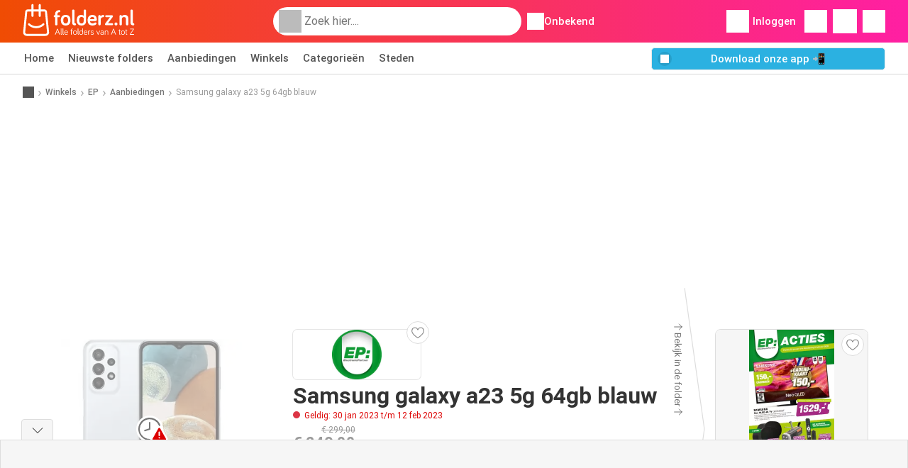

--- FILE ---
content_type: text/html; charset=UTF-8
request_url: https://www.folderz.nl/winkels/ep/aanbiedingen/samsung-galaxy-a23-5g-64gb-blauw-aanbieding-19074354/
body_size: 43091
content:
<!DOCTYPE html><html lang="nl-NL" class="cssgrid"><head><meta http-equiv="Content-Type" content="text/html; charset=utf-8"><meta name="viewport" content="width=device-width, initial-scale=1, minimum-scale=1, maximum-scale=1"><meta name="robots" content="noindex, follow"><title>Samsung galaxy a23 5g 64gb blauw aanbieding bij EP</title><meta name="description" content="Actuele Samsung galaxy a23 5g 64gb blauw aanbieding bij EP. Bekijk de nieuwste Samsung galaxy a23 5g 64gb blauw aanbieding hier en koop de goedkoopste Samsung galaxy a23 5g 64gb blauw aanbiedingen voor de beste prijs."><meta property="og:url" content="https://www.folderz.nl/winkels/ep/aanbiedingen/samsung-galaxy-a23-5g-64gb-blauw-aanbieding-19074354/"><meta property="og:title" content="Samsung galaxy a23 5g 64gb blauw aanbieding bij EP"><meta property="og:type" content="website"><meta property="og:description" content="Actuele Samsung galaxy a23 5g 64gb blauw aanbieding bij EP. Bekijk de nieuwste Samsung galaxy a23 5g 64gb blauw aanbieding hier en koop de goedkoopste Samsung galaxy a23 5g 64gb blauw aanbiedingen voor de beste prijs."><meta property="og:image" content="https://img.offers-cdn.net/assets/uploads/offers/nl/19074354/samsung-galaxy-a23-5g-64gb-blauw-normal.jpeg"><meta property="og:image:width" content="450"><meta property="og:image:height" content="450"><meta property="fb:app_id" content="184118808609458"><meta property="og:site_name" content="Folderz.nl"><meta property="og:locale" content="nl_NL"><link rel="preconnect" href="https://img.offers-cdn.net" crossorigin> <script type="speculationrules">
    {
    "prefetch": [{
    "where": {
    "or": [
        { "href_matches": "/winkels/*/folders-aanbiedingen" },        { "href_matches": "/bekijk/aanbiedingen/*-*" },        { "href_matches": "/winkels/*/aanbiedingen/*-aanbieding-*/" }        ]
    },
    "eagerness": "moderate"
    }]
    }
</script> <link rel="preconnect" href="https://fonts.gstatic.com"><link rel="preload" as="font" href="https://fonts.gstatic.com/s/roboto/v32/KFOmCnqEu92Fr1Mu4mxKKTU1Kg.woff2" type="font/woff2" crossorigin="anonymous"><link rel="preload" as="font" href="https://fonts.gstatic.com/s/roboto/v32/KFOlCnqEu92Fr1MmEU9fBBc4AMP6lQ.woff2" type="font/woff2" crossorigin="anonymous"><link rel="preload" as="font" href="https://fonts.gstatic.com/s/roboto/v32/KFOlCnqEu92Fr1MmWUlfBBc4AMP6lQ.woff2" type="font/woff2" crossorigin="anonymous"> <style>
    /* latin-ext */
    @font-face {
        font-family: 'Roboto';
        font-style: italic;
        font-weight: 100;
        font-display: swap;
        src: url(https://fonts.gstatic.com/s/roboto/v32/KFOiCnqEu92Fr1Mu51QrEz4dL-vwnYh2eg.woff2) format('woff2');
        unicode-range: U+0100-02BA, U+02BD-02C5, U+02C7-02CC, U+02CE-02D7, U+02DD-02FF, U+0304, U+0308, U+0329, U+1D00-1DBF, U+1E00-1E9F, U+1EF2-1EFF, U+2020, U+20A0-20AB, U+20AD-20C0, U+2113, U+2C60-2C7F, U+A720-A7FF;
    }

    /* latin */
    @font-face {
        font-family: 'Roboto';
        font-style: italic;
        font-weight: 100;
        font-display: swap;
        src: url(https://fonts.gstatic.com/s/roboto/v32/KFOiCnqEu92Fr1Mu51QrEzAdL-vwnYg.woff2) format('woff2');
        unicode-range: U+0000-00FF, U+0131, U+0152-0153, U+02BB-02BC, U+02C6, U+02DA, U+02DC, U+0304, U+0308, U+0329, U+2000-206F, U+20AC, U+2122, U+2191, U+2193, U+2212, U+2215, U+FEFF, U+FFFD;
    }

    /* latin-ext */
    @font-face {
        font-family: 'Roboto';
        font-style: italic;
        font-weight: 300;
        font-display: swap;
        src: url(https://fonts.gstatic.com/s/roboto/v32/KFOjCnqEu92Fr1Mu51TjASc0CsTYl4BOQ3o.woff2) format('woff2');
        unicode-range: U+0100-02BA, U+02BD-02C5, U+02C7-02CC, U+02CE-02D7, U+02DD-02FF, U+0304, U+0308, U+0329, U+1D00-1DBF, U+1E00-1E9F, U+1EF2-1EFF, U+2020, U+20A0-20AB, U+20AD-20C0, U+2113, U+2C60-2C7F, U+A720-A7FF;
    }

    /* latin */
    @font-face {
        font-family: 'Roboto';
        font-style: italic;
        font-weight: 300;
        font-display: swap;
        src: url(https://fonts.gstatic.com/s/roboto/v32/KFOjCnqEu92Fr1Mu51TjASc6CsTYl4BO.woff2) format('woff2');
        unicode-range: U+0000-00FF, U+0131, U+0152-0153, U+02BB-02BC, U+02C6, U+02DA, U+02DC, U+0304, U+0308, U+0329, U+2000-206F, U+20AC, U+2122, U+2191, U+2193, U+2212, U+2215, U+FEFF, U+FFFD;
    }

    /* latin-ext */
    @font-face {
        font-family: 'Roboto';
        font-style: italic;
        font-weight: 400;
        font-display: swap;
        src: url(https://fonts.gstatic.com/s/roboto/v32/KFOkCnqEu92Fr1Mu51xGIzIXKMnyrYk.woff2) format('woff2');
        unicode-range: U+0100-02BA, U+02BD-02C5, U+02C7-02CC, U+02CE-02D7, U+02DD-02FF, U+0304, U+0308, U+0329, U+1D00-1DBF, U+1E00-1E9F, U+1EF2-1EFF, U+2020, U+20A0-20AB, U+20AD-20C0, U+2113, U+2C60-2C7F, U+A720-A7FF;
    }

    /* latin */
    @font-face {
        font-family: 'Roboto';
        font-style: italic;
        font-weight: 400;
        font-display: swap;
        src: url(https://fonts.gstatic.com/s/roboto/v32/KFOkCnqEu92Fr1Mu51xIIzIXKMny.woff2) format('woff2');
        unicode-range: U+0000-00FF, U+0131, U+0152-0153, U+02BB-02BC, U+02C6, U+02DA, U+02DC, U+0304, U+0308, U+0329, U+2000-206F, U+20AC, U+2122, U+2191, U+2193, U+2212, U+2215, U+FEFF, U+FFFD;
    }

    /* latin-ext */
    @font-face {
        font-family: 'Roboto';
        font-style: italic;
        font-weight: 500;
        font-display: swap;
        src: url(https://fonts.gstatic.com/s/roboto/v32/KFOjCnqEu92Fr1Mu51S7ACc0CsTYl4BOQ3o.woff2) format('woff2');
        unicode-range: U+0100-02BA, U+02BD-02C5, U+02C7-02CC, U+02CE-02D7, U+02DD-02FF, U+0304, U+0308, U+0329, U+1D00-1DBF, U+1E00-1E9F, U+1EF2-1EFF, U+2020, U+20A0-20AB, U+20AD-20C0, U+2113, U+2C60-2C7F, U+A720-A7FF;
    }

    /* latin */
    @font-face {
        font-family: 'Roboto';
        font-style: italic;
        font-weight: 500;
        font-display: swap;
        src: url(https://fonts.gstatic.com/s/roboto/v32/KFOjCnqEu92Fr1Mu51S7ACc6CsTYl4BO.woff2) format('woff2');
        unicode-range: U+0000-00FF, U+0131, U+0152-0153, U+02BB-02BC, U+02C6, U+02DA, U+02DC, U+0304, U+0308, U+0329, U+2000-206F, U+20AC, U+2122, U+2191, U+2193, U+2212, U+2215, U+FEFF, U+FFFD;
    }

    /* latin-ext */
    @font-face {
        font-family: 'Roboto';
        font-style: italic;
        font-weight: 700;
        font-display: swap;
        src: url(https://fonts.gstatic.com/s/roboto/v32/KFOjCnqEu92Fr1Mu51TzBic0CsTYl4BOQ3o.woff2) format('woff2');
        unicode-range: U+0100-02BA, U+02BD-02C5, U+02C7-02CC, U+02CE-02D7, U+02DD-02FF, U+0304, U+0308, U+0329, U+1D00-1DBF, U+1E00-1E9F, U+1EF2-1EFF, U+2020, U+20A0-20AB, U+20AD-20C0, U+2113, U+2C60-2C7F, U+A720-A7FF;
    }

    /* latin */
    @font-face {
        font-family: 'Roboto';
        font-style: italic;
        font-weight: 700;
        font-display: swap;
        src: url(https://fonts.gstatic.com/s/roboto/v32/KFOjCnqEu92Fr1Mu51TzBic6CsTYl4BO.woff2) format('woff2');
        unicode-range: U+0000-00FF, U+0131, U+0152-0153, U+02BB-02BC, U+02C6, U+02DA, U+02DC, U+0304, U+0308, U+0329, U+2000-206F, U+20AC, U+2122, U+2191, U+2193, U+2212, U+2215, U+FEFF, U+FFFD;
    }

    /* latin-ext */
    @font-face {
        font-family: 'Roboto';
        font-style: italic;
        font-weight: 900;
        font-display: swap;
        src: url(https://fonts.gstatic.com/s/roboto/v32/KFOjCnqEu92Fr1Mu51TLBCc0CsTYl4BOQ3o.woff2) format('woff2');
        unicode-range: U+0100-02BA, U+02BD-02C5, U+02C7-02CC, U+02CE-02D7, U+02DD-02FF, U+0304, U+0308, U+0329, U+1D00-1DBF, U+1E00-1E9F, U+1EF2-1EFF, U+2020, U+20A0-20AB, U+20AD-20C0, U+2113, U+2C60-2C7F, U+A720-A7FF;
    }

    /* latin */
    @font-face {
        font-family: 'Roboto';
        font-style: italic;
        font-weight: 900;
        font-display: swap;
        src: url(https://fonts.gstatic.com/s/roboto/v32/KFOjCnqEu92Fr1Mu51TLBCc6CsTYl4BO.woff2) format('woff2');
        unicode-range: U+0000-00FF, U+0131, U+0152-0153, U+02BB-02BC, U+02C6, U+02DA, U+02DC, U+0304, U+0308, U+0329, U+2000-206F, U+20AC, U+2122, U+2191, U+2193, U+2212, U+2215, U+FEFF, U+FFFD;
    }

    /* latin-ext */
    @font-face {
        font-family: 'Roboto';
        font-style: normal;
        font-weight: 100;
        font-display: swap;
        src: url(https://fonts.gstatic.com/s/roboto/v32/KFOkCnqEu92Fr1MmgVxGIzIXKMnyrYk.woff2) format('woff2');
        unicode-range: U+0100-02BA, U+02BD-02C5, U+02C7-02CC, U+02CE-02D7, U+02DD-02FF, U+0304, U+0308, U+0329, U+1D00-1DBF, U+1E00-1E9F, U+1EF2-1EFF, U+2020, U+20A0-20AB, U+20AD-20C0, U+2113, U+2C60-2C7F, U+A720-A7FF;
    }

    /* latin */
    @font-face {
        font-family: 'Roboto';
        font-style: normal;
        font-weight: 100;
        font-display: swap;
        src: url(https://fonts.gstatic.com/s/roboto/v32/KFOkCnqEu92Fr1MmgVxIIzIXKMny.woff2) format('woff2');
        unicode-range: U+0000-00FF, U+0131, U+0152-0153, U+02BB-02BC, U+02C6, U+02DA, U+02DC, U+0304, U+0308, U+0329, U+2000-206F, U+20AC, U+2122, U+2191, U+2193, U+2212, U+2215, U+FEFF, U+FFFD;
    }

    /* latin-ext */
    @font-face {
        font-family: 'Roboto';
        font-style: normal;
        font-weight: 300;
        font-display: swap;
        src: url(https://fonts.gstatic.com/s/roboto/v32/KFOlCnqEu92Fr1MmSU5fChc4AMP6lbBP.woff2) format('woff2');
        unicode-range: U+0100-02BA, U+02BD-02C5, U+02C7-02CC, U+02CE-02D7, U+02DD-02FF, U+0304, U+0308, U+0329, U+1D00-1DBF, U+1E00-1E9F, U+1EF2-1EFF, U+2020, U+20A0-20AB, U+20AD-20C0, U+2113, U+2C60-2C7F, U+A720-A7FF;
    }

    /* latin */
    @font-face {
        font-family: 'Roboto';
        font-style: normal;
        font-weight: 300;
        font-display: swap;
        src: url(https://fonts.gstatic.com/s/roboto/v32/KFOlCnqEu92Fr1MmSU5fBBc4AMP6lQ.woff2) format('woff2');
        unicode-range: U+0000-00FF, U+0131, U+0152-0153, U+02BB-02BC, U+02C6, U+02DA, U+02DC, U+0304, U+0308, U+0329, U+2000-206F, U+20AC, U+2122, U+2191, U+2193, U+2212, U+2215, U+FEFF, U+FFFD;
    }

    /* latin-ext */
    @font-face {
        font-family: 'Roboto';
        font-style: normal;
        font-weight: 400;
        font-display: swap;
        src: url(https://fonts.gstatic.com/s/roboto/v32/KFOmCnqEu92Fr1Mu7GxKKTU1Kvnz.woff2) format('woff2');
        unicode-range: U+0100-02BA, U+02BD-02C5, U+02C7-02CC, U+02CE-02D7, U+02DD-02FF, U+0304, U+0308, U+0329, U+1D00-1DBF, U+1E00-1E9F, U+1EF2-1EFF, U+2020, U+20A0-20AB, U+20AD-20C0, U+2113, U+2C60-2C7F, U+A720-A7FF;
    }

    /* latin */
    @font-face {
        font-family: 'Roboto';
        font-style: normal;
        font-weight: 400;
        font-display: swap;
        src: url(https://fonts.gstatic.com/s/roboto/v32/KFOmCnqEu92Fr1Mu4mxKKTU1Kg.woff2) format('woff2');
        unicode-range: U+0000-00FF, U+0131, U+0152-0153, U+02BB-02BC, U+02C6, U+02DA, U+02DC, U+0304, U+0308, U+0329, U+2000-206F, U+20AC, U+2122, U+2191, U+2193, U+2212, U+2215, U+FEFF, U+FFFD;
    }

    /* latin-ext */
    @font-face {
        font-family: 'Roboto';
        font-style: normal;
        font-weight: 500;
        font-display: swap;
        src: url(https://fonts.gstatic.com/s/roboto/v32/KFOlCnqEu92Fr1MmEU9fChc4AMP6lbBP.woff2) format('woff2');
        unicode-range: U+0100-02BA, U+02BD-02C5, U+02C7-02CC, U+02CE-02D7, U+02DD-02FF, U+0304, U+0308, U+0329, U+1D00-1DBF, U+1E00-1E9F, U+1EF2-1EFF, U+2020, U+20A0-20AB, U+20AD-20C0, U+2113, U+2C60-2C7F, U+A720-A7FF;
    }

    /* latin */
    @font-face {
        font-family: 'Roboto';
        font-style: normal;
        font-weight: 500;
        font-display: swap;
        src: url(https://fonts.gstatic.com/s/roboto/v32/KFOlCnqEu92Fr1MmEU9fBBc4AMP6lQ.woff2) format('woff2');
        unicode-range: U+0000-00FF, U+0131, U+0152-0153, U+02BB-02BC, U+02C6, U+02DA, U+02DC, U+0304, U+0308, U+0329, U+2000-206F, U+20AC, U+2122, U+2191, U+2193, U+2212, U+2215, U+FEFF, U+FFFD;
    }

    /* latin-ext */
    @font-face {
        font-family: 'Roboto';
        font-style: normal;
        font-weight: 700;
        font-display: swap;
        src: url(https://fonts.gstatic.com/s/roboto/v32/KFOlCnqEu92Fr1MmWUlfChc4AMP6lbBP.woff2) format('woff2');
        unicode-range: U+0100-02BA, U+02BD-02C5, U+02C7-02CC, U+02CE-02D7, U+02DD-02FF, U+0304, U+0308, U+0329, U+1D00-1DBF, U+1E00-1E9F, U+1EF2-1EFF, U+2020, U+20A0-20AB, U+20AD-20C0, U+2113, U+2C60-2C7F, U+A720-A7FF;
    }

    /* latin */
    @font-face {
        font-family: 'Roboto';
        font-style: normal;
        font-weight: 700;
        font-display: swap;
        src: url(https://fonts.gstatic.com/s/roboto/v32/KFOlCnqEu92Fr1MmWUlfBBc4AMP6lQ.woff2) format('woff2');
        unicode-range: U+0000-00FF, U+0131, U+0152-0153, U+02BB-02BC, U+02C6, U+02DA, U+02DC, U+0304, U+0308, U+0329, U+2000-206F, U+20AC, U+2122, U+2191, U+2193, U+2212, U+2215, U+FEFF, U+FFFD;
    }

    /* latin-ext */
    @font-face {
        font-family: 'Roboto';
        font-style: normal;
        font-weight: 900;
        font-display: swap;
        src: url(https://fonts.gstatic.com/s/roboto/v32/KFOlCnqEu92Fr1MmYUtfChc4AMP6lbBP.woff2) format('woff2');
        unicode-range: U+0100-02BA, U+02BD-02C5, U+02C7-02CC, U+02CE-02D7, U+02DD-02FF, U+0304, U+0308, U+0329, U+1D00-1DBF, U+1E00-1E9F, U+1EF2-1EFF, U+2020, U+20A0-20AB, U+20AD-20C0, U+2113, U+2C60-2C7F, U+A720-A7FF;
    }

    /* latin */
    @font-face {
        font-family: 'Roboto';
        font-style: normal;
        font-weight: 900;
        font-display: swap;
        src: url(https://fonts.gstatic.com/s/roboto/v32/KFOlCnqEu92Fr1MmYUtfBBc4AMP6lQ.woff2) format('woff2');
        unicode-range: U+0000-00FF, U+0131, U+0152-0153, U+02BB-02BC, U+02C6, U+02DA, U+02DC, U+0304, U+0308, U+0329, U+2000-206F, U+20AC, U+2122, U+2191, U+2193, U+2212, U+2215, U+FEFF, U+FFFD;
    }</style> <link rel="preload" as="image" href="https://img.offers-cdn.net/assets/uploads/offers/nl/19074354/samsung-galaxy-a23-5g-64gb-blauw-thumbWebP.webp" fetchpriority="high"/> <script src="https://securepubads.g.doubleclick.net/tag/js/gpt.js" async></script> <script>
        window.xhrDomain = 'https://www.folderz.nl';
    </script> <link rel="shortcut icon" type="image/x-icon" href="https://img.offers-cdn.net/assets/images/logos/nl/favicon.ico"/><link rel="canonical" href="https://www.folderz.nl/winkels/ep/aanbiedingen/samsung-galaxy-a23-5g-64gb-blauw-aanbieding-19074354/"/><link rel="preload" href="https://img.offers-cdn.net/build/folderz2025-prod/20260130111156-412393/assets/frontend/build/pages/offer-deferred-critical.e0d02576.css" as="style" onload="this.onload=null;this.rel='stylesheet'"><noscript><link rel="stylesheet" href="https://img.offers-cdn.net/build/folderz2025-prod/20260130111156-412393/assets/frontend/build/pages/offer-deferred-critical.e0d02576.css"></noscript> <style>
        html{font-family:sans-serif;line-height:1.15;-webkit-text-size-adjust:100%;-webkit-tap-highlight-color:rgba(0,0,0,0)}article,aside,footer,header,main,nav,section{display:block}body{text-align:left}hr{box-sizing:initial;height:0;overflow:visible}b,strong{font-weight:bolder}small{font-size:80%}a{background-color:#0000}a:not([href]):not([class]),a:not([href]):not([class]):hover{color:inherit;text-decoration:none}code{font-family:SFMono-Regular,Menlo,Monaco,Consolas,Liberation Mono,Courier New,monospace;font-size:1em}img{border-style:none}img,svg{vertical-align:middle}svg{overflow:hidden}caption{caption-side:bottom;padding-bottom:.75rem;padding-top:.75rem}label{margin-bottom:.5rem}button:focus:not(:focus-visible){outline:0}button,input{overflow:visible}[type=button]::-moz-focus-inner,[type=reset]::-moz-focus-inner,[type=submit]::-moz-focus-inner,button::-moz-focus-inner{border-style:none;padding:0}input[type=checkbox],input[type=radio]{box-sizing:border-box;padding:0}textarea{overflow:auto}legend{color:inherit;display:block;font-size:1.5rem;max-width:100%;white-space:normal}[type=number]::-webkit-inner-spin-button,[type=number]::-webkit-outer-spin-button{height:auto}[type=search]{-webkit-appearance:none}[type=search]::-webkit-search-decoration{-webkit-appearance:none}template{display:none}.align-bottom{vertical-align:bottom!important}.bg-primary{background-color:#ff661f!important}a.bg-primary:focus,a.bg-primary:hover,button.bg-primary:focus,button.bg-primary:hover{background-color:#eb4a00!important}.bg-secondary{background-color:#2cb5e6!important}a.bg-secondary:focus,a.bg-secondary:hover,button.bg-secondary:focus,button.bg-secondary:hover{background-color:#1899c7!important}.bg-success{background-color:#08c36c!important}a.bg-success:focus,a.bg-success:hover,button.bg-success:focus,button.bg-success:hover{background-color:#069251!important}.bg-info{background-color:#62c8ec!important}a.bg-info:focus,a.bg-info:hover,button.bg-info:focus,button.bg-info:hover{background-color:#35b8e6!important}.bg-warning{background-color:#fc3!important}a.bg-warning:focus,a.bg-warning:hover,button.bg-warning:focus,button.bg-warning:hover{background-color:#ffbf00!important}.bg-danger{background-color:#d00!important}a.bg-danger:focus,a.bg-danger:hover,button.bg-danger:focus,button.bg-danger:hover{background-color:#a00!important}.bg-light{background-color:#f6f6f6!important}a.bg-light:focus,a.bg-light:hover,button.bg-light:focus,button.bg-light:hover{background-color:#ddd!important}.bg-dark{background-color:#555!important}a.bg-dark:focus,a.bg-dark:hover,button.bg-dark:focus,button.bg-dark:hover{background-color:#3c3c3c!important}.bg-primary-dark{background-color:#f04c03!important}a.bg-primary-dark:focus,a.bg-primary-dark:hover,button.bg-primary-dark:focus,button.bg-primary-dark:hover{background-color:#be3c02!important}.bg-secondary-light{background-color:#62c8ec!important}a.bg-secondary-light:focus,a.bg-secondary-light:hover,button.bg-secondary-light:focus,button.bg-secondary-light:hover{background-color:#35b8e6!important}.bg-secondary-lighter{background-color:#96daf3!important}a.bg-secondary-lighter:focus,a.bg-secondary-lighter:hover,button.bg-secondary-lighter:focus,button.bg-secondary-lighter:hover{background-color:#68caee!important}.bg-secondary-lightest{background-color:#d4f0fa!important}a.bg-secondary-lightest:focus,a.bg-secondary-lightest:hover,button.bg-secondary-lightest:focus,button.bg-secondary-lightest:hover{background-color:#a6e0f5!important}.bg-darker{background-color:#333!important}a.bg-darker:focus,a.bg-darker:hover,button.bg-darker:focus,button.bg-darker:hover{background-color:#1a1a1a!important}.bg-white{background-color:#fff!important}.bg-transparent{background-color:#0000!important}.border{border:1px solid #bbb!important}.border-bottom{border-bottom:1px solid #bbb!important}.border-0{border:0!important}.border-top-0{border-top:0!important}.border-bottom-0{border-bottom:0!important}.border-secondary{border-color:#2cb5e6!important}.border-light{border-color:#f6f6f6!important}.rounded{border-radius:.25rem!important}.rounded-bottom{border-bottom-left-radius:.25rem!important;border-bottom-right-radius:.25rem!important}.rounded-circle{border-radius:50%!important}.rounded-pill{border-radius:50rem!important}.rounded-0{border-radius:0!important}.clearfix:after{clear:both;content:"";display:block}.d-none{display:none!important}.d-inline-block{display:inline-block!important}.d-block{display:block!important}.d-flex{display:flex!important}.d-inline-flex{display:inline-flex!important}@media(min-width:520px){.d-sm-block{display:block!important}}@media(min-width:767px){.d-md-none{display:none!important}.d-md-inline{display:inline!important}.d-md-block{display:block!important}.d-md-flex{display:flex!important}}@media(min-width:1004px){.d-lg-none{display:none!important}.d-lg-block{display:block!important}.d-lg-flex{display:flex!important}.d-lg-inline-flex{display:inline-flex!important}}@media(min-width:1239px){.d-xl-block{display:block!important}.d-xl-flex{display:flex!important}}.flex-row{flex-direction:row!important}.flex-column{flex-direction:column!important}.flex-row-reverse{flex-direction:row-reverse!important}.flex-column-reverse{flex-direction:column-reverse!important}.flex-wrap{flex-wrap:wrap!important}.flex-nowrap{flex-wrap:nowrap!important}.flex-grow-1{flex-grow:1!important}.flex-shrink-0{flex-shrink:0!important}.flex-shrink-1{flex-shrink:1!important}.justify-content-start{justify-content:flex-start!important}.justify-content-end{justify-content:flex-end!important}.justify-content-center{justify-content:center!important}.justify-content-between{justify-content:space-between!important}.justify-content-around{justify-content:space-around!important}.align-items-start{align-items:flex-start!important}.align-items-center{align-items:center!important}.align-items-baseline{align-items:baseline!important}.align-items-stretch{align-items:stretch!important}.align-self-start{align-self:flex-start!important}.align-self-end{align-self:flex-end!important}.align-self-center{align-self:center!important}@media(min-width:767px){.flex-md-row{flex-direction:row!important}}@media(min-width:1004px){.flex-lg-row{flex-direction:row!important}}.float-left{float:left!important}.float-right{float:right!important}.overflow-hidden{overflow:hidden!important}.position-relative{position:relative!important}.position-absolute{position:absolute!important}.position-fixed{position:fixed!important}.sr-only{height:1px;margin:-1px;overflow:hidden;padding:0;position:absolute;width:1px;clip:rect(0,0,0,0);border:0;white-space:nowrap}.shadow-sm{box-shadow:0 .125rem .25rem rgba(0,0,0,.075)!important}.shadow-lg{box-shadow:0 1rem 3rem rgba(0,0,0,.175)!important}.w-25{width:25%!important}.w-50{width:50%!important}.w-75{width:75%!important}.w-100{width:100%!important}.w-auto{width:auto!important}.h-100{height:100%!important}.h-auto{height:auto!important}.mw-100{max-width:100%!important}.mh-100{max-height:100%!important}.m-0{margin:0!important}.mt-0,.my-0{margin-top:0!important}.mr-0{margin-right:0!important}.mb-0,.my-0{margin-bottom:0!important}.ml-0{margin-left:0!important}.m-1{margin:.25rem!important}.mt-1,.my-1{margin-top:.25rem!important}.mr-1{margin-right:.25rem!important}.mb-1,.my-1{margin-bottom:.25rem!important}.ml-1{margin-left:.25rem!important}.mt-2,.my-2{margin-top:.5rem!important}.mr-2,.mx-2{margin-right:.5rem!important}.mb-2,.my-2{margin-bottom:.5rem!important}.ml-2,.mx-2{margin-left:.5rem!important}.m-3{margin:1rem!important}.mt-3,.my-3{margin-top:1rem!important}.mr-3{margin-right:1rem!important}.mb-3,.my-3{margin-bottom:1rem!important}.ml-3{margin-left:1rem!important}.mt-4{margin-top:1.5rem!important}.mr-4{margin-right:1.5rem!important}.my-5{margin-top:2rem!important}.mx-5{margin-right:2rem!important}.mb-5,.my-5{margin-bottom:2rem!important}.ml-5,.mx-5{margin-left:2rem!important}.p-0{padding:0!important}.px-0{padding-right:0!important}.pb-0{padding-bottom:0!important}.pl-0,.px-0{padding-left:0!important}.p-1{padding:.25rem!important}.pt-1,.py-1{padding-top:.25rem!important}.pr-1,.px-1{padding-right:.25rem!important}.pb-1,.py-1{padding-bottom:.25rem!important}.pl-1,.px-1{padding-left:.25rem!important}.p-2{padding:.5rem!important}.py-2{padding-top:.5rem!important}.pr-2,.px-2{padding-right:.5rem!important}.pb-2,.py-2{padding-bottom:.5rem!important}.pl-2,.px-2{padding-left:.5rem!important}.p-3{padding:1rem!important}.pt-3,.py-3{padding-top:1rem!important}.pr-3,.px-3{padding-right:1rem!important}.pb-3,.py-3{padding-bottom:1rem!important}.pl-3,.px-3{padding-left:1rem!important}.p-4{padding:1.5rem!important}.pt-4{padding-top:1.5rem!important}.px-4{padding-left:1.5rem!important;padding-right:1.5rem!important}.py-5{padding-top:2rem!important}.pr-5{padding-right:2rem!important}.pb-5,.py-5{padding-bottom:2rem!important}.mt-n2,.my-n2{margin-top:-.5rem!important}.mx-n2{margin-right:-.5rem!important}.my-n2{margin-bottom:-.5rem!important}.mx-n2{margin-left:-.5rem!important}.mt-n3{margin-top:-1rem!important}.mx-n3{margin-right:-1rem!important}.mb-n3{margin-bottom:-1rem!important}.mx-n3{margin-left:-1rem!important}.mt-auto,.my-auto{margin-top:auto!important}.mr-auto,.mx-auto{margin-right:auto!important}.mb-auto,.my-auto{margin-bottom:auto!important}.ml-auto,.mx-auto{margin-left:auto!important}@media(min-width:767px){.mx-md-0{margin-left:0!important;margin-right:0!important}.mb-md-1{margin-bottom:.25rem!important}.ml-md-2{margin-left:.5rem!important}.mb-md-3{margin-bottom:1rem!important}.my-md-5{margin-bottom:2rem!important;margin-top:2rem!important}.px-md-0{padding-left:0!important;padding-right:0!important}.px-md-3{padding-left:1rem!important;padding-right:1rem!important}.pr-md-4{padding-right:1.5rem!important}.py-md-5{padding-bottom:2rem!important;padding-top:2rem!important}}@media(min-width:1004px){.mr-lg-3{margin-right:1rem!important}.ml-lg-3{margin-left:1rem!important}}@media(min-width:1239px){.px-xl-3{padding-left:1rem!important;padding-right:1rem!important}}.stretched-link:after{background-color:#0000;bottom:0;content:"";left:0;pointer-events:auto;position:absolute;right:0;top:0;z-index:1}.text-nowrap{white-space:nowrap!important}.text-truncate{overflow:hidden;text-overflow:ellipsis;white-space:nowrap}.text-left{text-align:left!important}.text-center{text-align:center!important}.text-lowercase{text-transform:lowercase!important}.text-uppercase{text-transform:uppercase!important}.font-weight-normal{font-weight:400!important}.font-weight-bold{font-weight:700!important}.text-white{color:#fff!important}.text-primary{color:#ff661f!important}a.text-primary:focus,a.text-primary:hover{color:#d24200!important}.text-secondary{color:#2cb5e6!important}a.text-secondary:focus,a.text-secondary:hover{color:#1588b1!important}.text-danger{color:#d00!important}a.text-danger:focus,a.text-danger:hover{color:#910000!important}.text-dark{color:#555!important}a.text-dark:focus,a.text-dark:hover{color:#2f2f2f!important}.text-muted{color:#999!important}.text-decoration-none{text-decoration:none!important}.text-break{word-break:break-word!important;word-wrap:break-word!important}.text-reset{color:inherit!important}.visible{visibility:visible!important}@keyframes progress-bar-stripes{0%{background-position:1rem 0}to{background-position:0 0}}.progress{background-color:#eaeaea;border-radius:.25rem;font-size:.703125rem;height:1rem;line-height:0}.progress,.progress-bar{display:flex;overflow:hidden}.progress-bar{background-color:#ff661f;color:#fff;flex-direction:column;justify-content:center;text-align:center;transition:width .6s ease;white-space:nowrap}@media(prefers-reduced-motion:reduce){.progress-bar{transition:none}}*,:after,:before{box-sizing:border-box}@media(prefers-reduced-motion:no-preference){:root{scroll-behavior:smooth}}body{background-color:#fff;color:#333;font-family:Roboto,Helvetica Neue,Arial,Noto Sans,-apple-system,BlinkMacSystemFont,Segoe UI,sans-serif,Apple Color Emoji,Segoe UI Emoji,Segoe UI Symbol,Noto Color Emoji;font-size:.9375rem;font-weight:400;line-height:1.5;margin:0;-webkit-text-size-adjust:100%;-webkit-tap-highlight-color:rgba(0,0,0,0)}hr{background-color:currentColor;border:0;color:#ddd;margin:20px 0;opacity:1}hr:not([size]){height:1px}h1,h2,h3,h4,h5,h6{color:inherit;font-family:inherit;font-weight:500;line-height:1.2;margin-bottom:.5rem;margin-top:0}h1{font-size:calc(1.325rem + .9vw)}@media(min-width:1200px){h1{font-size:2rem}}h2{font-size:calc(1.2875rem + .45vw)}@media(min-width:1200px){h2{font-size:1.625rem}}h3{font-size:calc(1.2625rem + .15vw)}@media(min-width:1200px){h3{font-size:1.375rem}}h4{font-size:1.125rem}h5{font-size:1rem}h6{font-size:.9375rem}p{margin-top:0}address,p{margin-bottom:1rem}address{font-style:normal;line-height:inherit}ul{margin-bottom:1rem;margin-top:0;padding-left:2rem}ul ul{margin-bottom:0}dd{margin-bottom:.5rem;margin-left:0}b,strong{font-weight:700}small{font-size:.875em}mark{background-color:#fcf8e3;padding:.2em}a{text-decoration:inherit}a,a:hover{color:inherit}a:hover{text-decoration:underline}a:not([href]):not([class]),a:not([href]):not([class]):hover{color:inherit;text-decoration:none}img,svg{vertical-align:middle}table{border-collapse:collapse;caption-side:bottom}caption{color:#999;padding-bottom:.5rem;padding-top:.5rem;text-align:left}th{text-align:inherit;text-align:-webkit-match-parent}tbody,td,th,thead,tr{border:0 solid;border-color:inherit}label{display:inline-block}button{border-radius:0}button:focus{outline:1px dotted;outline:5px auto -webkit-focus-ring-color}button,input,select,textarea{font-family:inherit;font-size:inherit;line-height:inherit;margin:0}button,select{text-transform:none}[role=button]{cursor:pointer}select{word-wrap:normal}[list]::-webkit-calendar-picker-indicator{display:none}[type=button],[type=reset],[type=submit],button{-webkit-appearance:button}[type=button]:not(:disabled),[type=reset]:not(:disabled),[type=submit]:not(:disabled),button:not(:disabled){cursor:pointer}::-moz-focus-inner{border-style:none;padding:0}textarea{resize:vertical}legend{float:left;font-size:calc(1.275rem + .3vw);line-height:inherit;margin-bottom:.5rem;padding:0;width:100%}@media(min-width:1200px){legend{font-size:1.5rem}}legend+*{clear:left}::-webkit-datetime-edit-day-field,::-webkit-datetime-edit-fields-wrapper,::-webkit-datetime-edit-hour-field,::-webkit-datetime-edit-minute,::-webkit-datetime-edit-month-field,::-webkit-datetime-edit-text,::-webkit-datetime-edit-year-field{padding:0}::-webkit-inner-spin-button{height:auto}[type=search]{-webkit-appearance:textfield;outline-offset:-2px}::-webkit-search-decoration{-webkit-appearance:none}::-webkit-color-swatch-wrapper{padding:0}::file-selector-button{font:inherit}::-webkit-file-upload-button{-webkit-appearance:button;font:inherit}output{display:inline-block}iframe{border:0}summary{cursor:pointer;display:list-item}progress{vertical-align:initial}[hidden]{display:none!important}body{overflow-y:scroll;padding:0;-webkit-font-smoothing:antialiased}@media(min-width:767px){body{margin-bottom:100px}}body,html{max-width:100vw!important}html{scrollbar-gutter:stable}.hidden,[v-cloak]{display:none!important}@media(max-width:767px){.desktop-only{display:none}}.h1,.h2,.h3,.h4,.h5,.h6,h1,h2,h3,h4,h5,h6{color:inherit;font-family:inherit;line-height:1.2;margin-bottom:.5rem}.h1,h1{font-size:1.625rem}.h1,.h2,h1,h2{font-weight:700}.h2,h2{font-size:1.4375rem}.h3,h3{font-size:1.375rem}.h3,.h4,h3,h4{font-weight:500}.h4,h4{font-size:1.125rem}.h5,h5{font-size:1rem}.h5,.h6,h5,h6{font-weight:500}.h6,h6{font-size:.9375rem}@media(min-width:1004px){.h1,h1{font-size:2rem}.h2,h2{font-size:1.625rem}.h3,h3{font-size:1.375rem}.h4,h4{font-size:1.125rem}.h5,h5{font-size:1rem}.h6,h6{font-size:.9375rem}}.small,small{font-size:.875em}.mark,mark{background-color:#fcf8e3;padding:.2em}.txt-xs{font-size:.688rem}@media(min-width:520px){.txt-xs{font-size:.75rem}}.txt-sm{font-size:.75rem}@media(min-width:520px){.txt-sm{font-size:.8125rem}}.txt-md{font-size:.8125rem}@media(min-width:520px){.txt-md{font-size:.9375rem}}.flyer__name,.txt-title{font-size:.875rem;font-weight:500}@media(min-width:520px){.flyer__name,.txt-title{font-size:1rem}}.txt-light{color:#777}.txt-lighter{color:#999}.txt-white{color:#fff}.txt-danger{color:#d00}.txt-primary{color:#ff661f}.txt-secondary{color:#2cb5e6}.txt-gray{color:#777}.txt-light-800{color:#555}.txt-line-through{text-decoration:line-through}.txt-link{text-decoration:underline}.txt-link:hover{text-decoration:none}.line-height-sm{line-height:1.25}.txt-weight-medium{font-weight:500}.text-align-center{text-align:center}.add_w2_h1{display:none}@media (-ms-high-contrast:none),screen and (-ms-high-contrast:active){.add_w2_h1{width:450px}}@media(min-width:767px){.add_w2_h1{border:none;box-shadow:none;display:block;grid-column-end:-3;grid-column-start:-1;grid-row-end:2;grid-row-start:1}.add_w2_h1.add_start{grid-column-end:3;grid-column-start:1;grid-row-end:2;grid-row-start:1}}.add_w2_h1_mobile{display:block;grid-column-end:-1;grid-column-start:1;margin-bottom:0;width:100%}@media(min-width:767px){.add_w2_h1_mobile{display:none;margin-bottom:0}}.add_wfull_h1{display:none}@media(min-width:767px){.add_wfull_h1{border:none;box-shadow:none;display:block;grid-column-end:-1;grid-column-start:1;grid-row-end:4;grid-row-start:3;width:100%}}.grid-rows__5{grid-row-end:7;grid-row-start:6}.add_wfull_h1_inline{border:none;box-shadow:none;grid-column-end:-1;grid-column-start:1;width:100%}.add_wfull_h1,.grid__row+.adsbygoogle{margin-bottom:.6666666667rem}@media(min-width:520px){.add_wfull_h1,.grid__row+.adsbygoogle{margin-bottom:1rem}}.adsbygoogle{height:100%;margin-left:auto;margin-right:auto;max-height:100%;max-width:100%;min-height:60px;min-width:250px;overflow:hidden;text-align:center;width:100%}.adBanner{background-color:#0000;height:1px;width:1px}.advertisment{align-items:center;color:#000;height:100%;justify-content:center;max-height:100%;max-width:100%}.advert,.advertisment{display:flex;margin:auto}.advert{text-align:center}@media(max-width:767px){.advert.desktop{display:none}}@media(min-width:767px){.advert.mobile{display:none}}.advert--debug{background:#eaeaea;min-height:300px;min-width:auto!important;position:relative}.advert--debug:after{color:#bcbcbc;content:"ADVERTISEMENT";font-size:2em;font-weight:700;left:50%;position:absolute;top:50%;transform:translateX(-50%) translateY(-50%)}.advert div{margin:auto;text-align:center}.advert.refresh{display:none}@media(min-width:767px){.ad_d_big{display:block;min-height:250px}.ad_d_small{display:block;min-height:280px;min-width:336px}}@media(max-width:767px){.ad_m_small{display:block;min-height:280px;min-width:336px}.ad_m_xsmall{display:block;min-height:50px;min-width:320px}}.ad_sticky{display:block;min-height:50px;min-width:320px}.sticky-advert{position:sticky;top:120px}.icn-16{height:16px;width:16px}.icn-16 circle[stroke]:not([stroke=""]),.icn-16 path[stroke]:not([stroke=""]),.icn-16 rect[stroke]:not([stroke=""]){stroke-width:2px!important}.icn-24{height:24px;width:24px}.icn-24 circle[stroke]:not([stroke=""]),.icn-24 path[stroke]:not([stroke=""]),.icn-24 rect[stroke]:not([stroke=""]){stroke-width:1.6px!important}.icn-32{height:32px;width:32px}.icn-32 circle[stroke]:not([stroke=""]),.icn-32 path[stroke]:not([stroke=""]),.icn-32 rect[stroke]:not([stroke=""]){stroke-width:1.4px!important}svg[class*=icn-] circle[fill=""],svg[class*=icn-] path[fill=""],svg[class*=icn-] rect[fill=""]{fill:#0000}svg[class*=icn-] circle[fill]:not([fill=""]),svg[class*=icn-] path[fill]:not([fill=""]),svg[class*=icn-] rect[fill]:not([fill=""]){fill:currentColor!important}svg[class*=icn-] circle[stroke=""],svg[class*=icn-] path[stroke=""],svg[class*=icn-] rect[stroke=""]{stroke:#0000}svg[class*=icn-] circle[stroke]:not([stroke=""]),svg[class*=icn-] path[stroke]:not([stroke=""]),svg[class*=icn-] rect[stroke]:not([stroke=""]){stroke:currentColor!important}.btn{align-items:center;background-color:#0000;border:1px solid #0000;border-radius:6px;display:inline-flex;flex-basis:auto;flex-grow:0;flex-shrink:0;font-weight:500;height:2rem;justify-content:center;max-width:100%;min-height:2rem;min-width:2rem;padding-left:.375rem;padding-right:.375rem;text-align:center;transition:color .15s ease-in-out,background-color .15s ease-in-out,border-color .15s ease-in-out,box-shadow .15s ease-in-out;-webkit-user-select:none;user-select:none;vertical-align:middle;white-space:nowrap}.btn,.btn:hover{color:#333;text-decoration:none}.btn.focus,.btn:focus{box-shadow:0 0 0 .25rem #ff661f40;outline:0}.btn.disabled,.btn:disabled{box-shadow:none;opacity:.5}.btn:not(:disabled):not(.disabled){cursor:pointer}.btn .btn-label{line-height:2rem;margin:0 .1875rem}a.btn.disabled{pointer-events:none}.btn-primary{background-color:#ff661f;border-color:#ff661f;color:#fff}.btn-primary.active,.btn-primary:hover{background-color:#eb4a00;border-color:#f84f00;box-shadow:0 0 0 .1875rem #ff661f40;color:#fff}.btn-primary.focus,.btn-primary:focus{background-color:#f84f00;border-color:#f84f00;box-shadow:0 0 0 .25rem #ff7d4180;color:#fff}.btn-primary.disabled,.btn-primary:disabled{background-color:#e96e35;border-color:#e96e35;color:#fff}.btn-primary.disabled.active,.btn-primary.disabled:hover,.btn-primary:disabled.active,.btn-primary:disabled:hover{box-shadow:none!important}.btn-secondary{background-color:#2cb5e6;border-color:#2cb5e6;color:#fff}.btn-secondary.active,.btn-secondary:hover{background-color:#1899c7;border-color:#19a2d3;box-shadow:0 0 0 .1875rem #2cb5e640;color:#fff}.btn-secondary.focus,.btn-secondary:focus{background-color:#19a2d3;border-color:#19a2d3;box-shadow:0 0 0 .25rem #4cc0ea80;color:#fff}.btn-secondary.disabled,.btn-secondary:disabled{background-color:#44aace;border-color:#44aace;color:#fff}.btn-secondary.disabled.active,.btn-secondary.disabled:hover,.btn-secondary:disabled.active,.btn-secondary:disabled:hover{box-shadow:none!important}.btn-light{background-color:#eaeaea;border-color:#eaeaea;color:#333}.btn-light.active,.btn-light:hover{background-color:#d1d1d1;border-color:#d7d7d7;box-shadow:0 0 0 .1875rem #eaeaea40;color:#333}.btn-light.focus,.btn-light:focus{background-color:#d7d7d7;border-color:#d7d7d7;box-shadow:0 0 0 .25rem #cfcfcf80;color:#333}.btn-light.disabled,.btn-light:disabled{background-color:#eaeaea;border-color:#eaeaea;color:#333}.btn-light.disabled.active,.btn-light.disabled:hover,.btn-light:disabled.active,.btn-light:disabled:hover{box-shadow:none!important}.btn-green{background-color:#08c36c;border-color:#08c36c;color:#fff}.btn-green.active,.btn-green:hover{background-color:#069251;border-color:#069e58;box-shadow:0 0 0 .1875rem #08c36c40;color:#fff}.btn-green.focus,.btn-green:focus{background-color:#069e58;border-color:#069e58;box-shadow:0 0 0 .25rem #2dcc8280;color:#fff}.btn-green.disabled,.btn-green:disabled{background-color:#1caf6b;border-color:#1caf6b;color:#fff}.btn-green.disabled.active,.btn-green.disabled:hover,.btn-green:disabled.active,.btn-green:disabled:hover{box-shadow:none!important}.btn-outline-primary{border-color:#ff661f;color:#ff661f}.btn-outline-primary.active,.btn-outline-primary:hover{background-color:#0000;border-color:#f84f00;box-shadow:0 0 0 .1875rem #ff661f40;color:#f84f00}.btn-outline-primary.focus,.btn-outline-primary:focus{box-shadow:0 0 0 .25rem #ff661f80}.btn-outline-primary.disabled,.btn-outline-primary:disabled{background-color:#0000;border-color:#e3703b;color:#e3703b}.btn-outline-primary.disabled.active,.btn-outline-primary.disabled:hover,.btn-outline-primary:disabled.active,.btn-outline-primary:disabled:hover{box-shadow:none!important}.btn-outline-secondary{border-color:#2cb5e6;color:#2cb5e6}.btn-outline-secondary.active,.btn-outline-secondary:hover{background-color:#0000;border-color:#19a2d3;box-shadow:0 0 0 .1875rem #2cb5e640;color:#19a2d3}.btn-outline-secondary.focus,.btn-outline-secondary:focus{box-shadow:0 0 0 .25rem #2cb5e680}.btn-outline-secondary.disabled,.btn-outline-secondary:disabled{background-color:#0000;border-color:#4aa7c9;color:#4aa7c9}.btn-outline-secondary.disabled.active,.btn-outline-secondary.disabled:hover,.btn-outline-secondary:disabled.active,.btn-outline-secondary:disabled:hover{box-shadow:none!important}.btn-outline-tertiary{border-color:#ddd;color:#ddd}.btn-outline-tertiary.active,.btn-outline-tertiary:hover{background-color:#0000;border-color:#cacaca;box-shadow:0 0 0 .1875rem #dddddd40;color:#cacaca}.btn-outline-tertiary.focus,.btn-outline-tertiary:focus{box-shadow:0 0 0 .25rem #dddddd80}.btn-outline-tertiary.disabled,.btn-outline-tertiary:disabled{background-color:#0000;border-color:#ddd;color:#ddd}.btn-outline-tertiary.disabled.active,.btn-outline-tertiary.disabled:hover,.btn-outline-tertiary:disabled.active,.btn-outline-tertiary:disabled:hover{box-shadow:none!important}.btn-lg{border-radius:8px;font-size:.9375rem;height:2.5rem;min-height:2.5rem;min-width:2.5rem;padding-left:.5rem;padding-right:.5rem}.btn-lg .btn-label{line-height:2.5rem;margin:0 .25rem}.btn-sm{border-radius:4px;font-size:.8125rem;height:1.5rem;min-height:1.5rem;min-width:1.5rem;padding-left:.25rem;padding-right:.25rem}.btn-sm .btn-label{line-height:1.5rem;margin:0 .125rem}.btn-icn-only{border-radius:50%!important;padding:0!important}.btn-icn-only .btn-label{display:none!important}.btn-icn-right{flex-direction:row-reverse}.btn-wide{min-width:280px}.btn-pill{border-radius:30px!important}.btn-block{display:flex;flex-grow:1;width:100%}.btn-block+.btn-block{margin-top:.5rem}.btn-black-friday--active{background:#333;color:#fff}.btn-black-friday--active:hover{color:#bbb}.page-promotion-btn{border-radius:.3rem;padding:0 5rem;position:relative;transition:all .3s;width:100%}.page-promotion-btn .btn-label{align-items:center;color:#fff;display:flex;justify-content:center;line-height:inherit}.page-promotion-btn .btn-label .icon{align-items:center;border-radius:50%;box-shadow:inset 0 0 0 1000px #0000001a;display:flex;height:20px;justify-content:center;left:.5em;margin-right:auto;position:absolute;width:20px}@media(max-width:767px){.page-promotion-btn{height:100%;padding:0 2.5rem;text-wrap:wrap}}@media(max-width:1239px){.page-promotion-btn{font-size:.75rem;padding:0 2rem}}.page-promotion-btn:hover{color:#fff;text-decoration:none}.click-out-button{background:#fff;border:2px solid #2cb5e6;height:32px;max-height:100%;max-width:100%;min-height:auto;min-width:auto;padding:6.5px 7px;width:32px}@media(min-width:767px){.click-out-button{height:24px;padding:6px;width:24px}}.click-out-button.active,.click-out-button:hover{box-shadow:0 0 0 5px #3db8ea80}.btn-outline-tertiary,.btn-outline-tertiary:active,.btn-outline-tertiary:hover{color:#777}.container{margin-left:auto;margin-right:auto;max-width:89.5rem;padding-left:1rem;padding-right:1rem;width:100%}@media(min-width:1004px){.container{max-width:91.5rem;padding-left:2rem;padding-right:2rem}}main{margin-top:3.125rem;padding-top:1rem}main.main--higher-mt{margin-top:5.875rem}@media(min-width:1004px){main{margin-top:6.5rem;padding-top:1.5rem}}.grid{margin-bottom:1rem}.grid__footer{flex-direction:column;margin-bottom:1rem}.grid__footer,.grid__header{align-items:center;display:flex}.grid__header{margin-bottom:.5rem}.grid__header h1,.grid__header h2,.grid__header h3,.grid__header h4,.grid__header h5{margin-bottom:0}.grid__sub-header{color:#999;font-size:.9375rem;font-weight:400;margin-bottom:.5rem;margin-top:-.5rem}@media(max-width:520px){.grid__row--h-1 .grid__row-item{display:block!important}}@media(max-width:1003.98px){.grid__row--h-1.w-ads>.grid__row-item:nth-of-type(n+2),.grid__row--h-1>.grid__row-item:nth-of-type(n+4){display:none}}@media(max-width:1238.98px){.grid__row--h-1.w-ads>.grid__row-item:nth-of-type(n+3),.grid__row--h-1>.grid__row-item:nth-of-type(n+5){display:none}}@media(max-width:1475.98px){.grid__row--h-1.w-ads>.grid__row-item:nth-of-type(n+4),.grid__row--h-1>.grid__row-item:nth-of-type(n+6){display:none}}.grid__row--h-1.w-ads>.grid__row-item:nth-of-type(n+5),.grid__row--h-1>.grid__row-item:nth-of-type(n+7){display:none}@media(max-width:520px){.grid__row--h-1--flyer-viewer-custom .grid__row-item{display:block!important}}@media(max-width:1003.98px){.grid__row--h-1--flyer-viewer-custom.w-ads>.grid__row-item:nth-of-type(n+1),.grid__row--h-1--flyer-viewer-custom>.grid__row-item:nth-of-type(n+3){display:none}}@media(max-width:1238.98px){.grid__row--h-1--flyer-viewer-custom.w-ads>.grid__row-item:nth-of-type(n+1),.grid__row--h-1--flyer-viewer-custom>.grid__row-item:nth-of-type(n+3){display:none}}@media(max-width:1475.98px){.grid__row--h-1--flyer-viewer-custom.w-ads>.grid__row-item:nth-of-type(n+2),.grid__row--h-1--flyer-viewer-custom>.grid__row-item:nth-of-type(n+4){display:none}}.grid__row--h-1--flyer-viewer-custom.w-ads>.grid__row-item:nth-of-type(n+4),.grid__row--h-1--flyer-viewer-custom>.grid__row-item:nth-of-type(n+6){display:none}@media(max-width:520px){.grid__row--h-2 .grid__row-item{display:block!important}}@media(max-width:1003.98px){.grid__row--h-2.w-ads>.grid__row-item:nth-of-type(n+5),.grid__row--h-2>.grid__row-item:nth-of-type(n+7){display:none}}@media(max-width:1238.98px){.grid__row--h-2.w-ads>.grid__row-item:nth-of-type(n+7),.grid__row--h-2>.grid__row-item:nth-of-type(n+9){display:none}}@media(max-width:1475.98px){.grid__row--h-2.w-ads>.grid__row-item:nth-of-type(n+9),.grid__row--h-2>.grid__row-item:nth-of-type(n+11){display:none}}.grid__row--h-2.w-ads>.grid__row-item:nth-of-type(n+11),.grid__row--h-2>.grid__row-item:nth-of-type(n+13){display:none}@media(min-width:1004px)and (max-width:520px){.grid__row--lg-h-1 .grid__row-item{display:block!important}}@media(min-width:1004px)and (max-width:1003.98px){.grid__row--lg-h-1.w-ads>.grid__row-item:nth-of-type(n+2),.grid__row--lg-h-1>.grid__row-item:nth-of-type(n+4){display:none}}@media(min-width:1004px)and (max-width:1238.98px){.grid__row--lg-h-1.w-ads>.grid__row-item:nth-of-type(n+3),.grid__row--lg-h-1>.grid__row-item:nth-of-type(n+5){display:none}}@media(min-width:1004px)and (max-width:1475.98px){.grid__row--lg-h-1.w-ads>.grid__row-item:nth-of-type(n+4),.grid__row--lg-h-1>.grid__row-item:nth-of-type(n+6){display:none}}@media(min-width:1004px){.grid__row--lg-h-1.w-ads>.grid__row-item:nth-of-type(n+5),.grid__row--lg-h-1>.grid__row-item:nth-of-type(n+7){display:none}}@media(min-width:767px)and (max-width:520px){.grid__row--md-h-2 .grid__row-item{display:block!important}}@media(min-width:767px)and (max-width:1003.98px){.grid__row--md-h-2.w-ads>.grid__row-item:nth-of-type(n+5),.grid__row--md-h-2>.grid__row-item:nth-of-type(n+7){display:none}}@media(min-width:767px)and (max-width:1238.98px){.grid__row--md-h-2.w-ads>.grid__row-item:nth-of-type(n+7),.grid__row--md-h-2>.grid__row-item:nth-of-type(n+9){display:none}}@media(min-width:767px)and (max-width:1475.98px){.grid__row--md-h-2.w-ads>.grid__row-item:nth-of-type(n+9),.grid__row--md-h-2>.grid__row-item:nth-of-type(n+11){display:none}}@media(min-width:767px){.grid__row--md-h-2.w-ads>.grid__row-item:nth-of-type(n+11),.grid__row--md-h-2>.grid__row-item:nth-of-type(n+13){display:none}}.cssgrid .grid__row--sm{grid-template-columns:repeat(auto-fill,minmax(134px,1fr))}.cssgrid .grid__row,.cssgrid .grid__row--sm{column-gap:12px;display:grid;grid-template-rows:auto auto;grid-column-gap:12px;row-gap:12px;grid-row-gap:12px;margin-bottom:1rem}.cssgrid .grid__row{grid-template-columns:repeat(2,minmax(134px,1fr))}@media(min-width:520px){.cssgrid .grid__row{column-gap:18px;grid-template-columns:repeat(2,minmax(216px,1fr));grid-column-gap:18px;row-gap:18px;grid-row-gap:18px}}@media(min-width:767px){.cssgrid .grid__row{grid-template-columns:repeat(3,minmax(216px,1fr))}}@media(min-width:1004px){.cssgrid .grid__row{grid-template-columns:repeat(4,minmax(216px,1fr))}}@media(min-width:1239px){.cssgrid .grid__row{grid-template-columns:repeat(5,minmax(216px,1fr))}}@media(min-width:1476px){.cssgrid .grid__row{grid-template-columns:repeat(6,minmax(216px,1fr))}}.cssgrid .grid__row--xs{grid-template-columns:repeat(3,minmax(4rem,1fr))}@media(min-width:520px){.cssgrid .grid__row--xs{column-gap:18px;grid-template-columns:repeat(3,minmax(4rem,1fr));grid-column-gap:18px;row-gap:18px;grid-row-gap:18px}}@media(min-width:767px){.cssgrid .grid__row--xs{grid-template-columns:repeat(8,minmax(4rem,1fr))}}@media(min-width:1004px){.cssgrid .grid__row--xs{grid-template-columns:repeat(10,minmax(4rem,1fr))}}@media(min-width:1239px){.cssgrid .grid__row--xs{grid-template-columns:repeat(10,minmax(4rem,1fr))}}@media(min-width:1476px){.cssgrid .grid__row--xs{grid-template-columns:repeat(12,minmax(4rem,1fr))}}@media(min-width:767px){.cssgrid .grid__row--h-1{grid-row-gap:0;row-gap:0}}.cssgrid .grid__row-item{margin:0;width:100%}.cssgrid .grid__row--half-items{column-gap:12px;display:grid;grid-template-columns:repeat(1,minmax(216px,1fr));grid-template-rows:auto auto;grid-column-gap:12px;row-gap:12px;grid-row-gap:12px;margin-bottom:1rem}@media(min-width:520px){.cssgrid .grid__row--half-items{column-gap:18px;grid-template-columns:repeat(1,minmax(216px,1fr));grid-column-gap:18px;row-gap:18px;grid-row-gap:18px}}@media(min-width:767px){.cssgrid .grid__row--half-items{grid-template-columns:repeat(2,minmax(216px,1fr))}}@media(min-width:1004px){.cssgrid .grid__row--half-items{grid-template-columns:repeat(3,minmax(216px,1fr))}}@media(min-width:1239px){.cssgrid .grid__row--half-items{grid-template-columns:repeat(3,minmax(216px,1fr))}}@media(min-width:1476px){.cssgrid .grid__row--half-items{grid-template-columns:repeat(3,minmax(216px,1fr))}}.grid__row-item{background-color:#fff;border:1px solid #ddd;border-radius:.5rem;cursor:pointer;transition:all .2s}.grid__row-item__border-primary{border:2px solid #ff661f}.grid__row-item:focus,.grid__row-item:hover{box-shadow:0 0 0 .1rem #3333331a;text-decoration:none}@media (-ms-high-contrast:none),screen and (-ms-high-contrast:active){.grid__row-item{height:auto}}.grid__row-item .store{align-items:center;background:#fff;border-radius:.5rem;color:#333;display:flex;flex-direction:column;height:150px;justify-content:center;margin:auto;padding:.5rem;position:relative;width:100%}.grid__row-item .store--minimal{height:100%;margin:0;padding:.25em}.grid__row-item .store--minimal .store-name{font-size:.75rem!important}.grid__row-item .store--minimal .store-image{height:72px;margin:0;width:72px}.grid__row-item .store .store-image{align-items:center;display:flex;flex-direction:column;justify-content:center;margin-bottom:.5rem;max-width:215px}.grid__row-item .store .store-image img{height:72px;max-height:100%;max-width:100%;object-fit:contain;width:200px}@container (max-width: $width-4){@supports(display:grid){.grid__row-item .store .store-image{max-width:215px;width:auto}}}.grid__row-item .store .store-name{text-align:center}.top-header{background:#fff}.top-header--store .name{font-size:1.1rem;margin:0}.top-header--store .x-auto{overflow-x:auto}@media(min-width:767px){.top-header--store .name{font-size:1.3rem;margin:0}.top-header--store .x-auto{overflow-x:initial}}.top-header__info{align-items:center;display:flex;flex-direction:row;flex-wrap:nowrap}@media(max-width:767px){.top-header{align-items:flex-start}}.top-header__profile{height:3rem;width:3rem}.top-header__profile.favorite-header-icon img{height:45px;width:40px}.top-header__logo{border-radius:.375rem;height:100%;justify-content:center;max-height:100%;max-width:100%;width:100%}.top-header__logo,.top-header__logo-container{align-items:center;display:flex;position:relative}.top-header__logo-container{background-color:#fff;flex-shrink:0;height:3rem;text-align:center;width:5.625rem}@media(min-width:767px){.top-header__logo-container{height:5.625rem;width:12.5rem}}.top-header__logo-container--small{height:2.5rem;width:7.25rem}@media(min-width:767px){.top-header__logo-container--small{height:4.375rem;width:11.25rem}}.top-header__logo picture{align-items:center;display:flex;height:100%;justify-content:center;max-width:100%;transition:opacity .15s ease-in-out}.top-header__logo picture img{height:auto;max-height:100%;max-width:100%;object-fit:fill;width:auto}.top-header__logo:hover img{opacity:.7}.top-header .external-link{bottom:.2rem;color:#999;position:absolute;right:.2rem;z-index:1}.top-header__favorite{position:absolute;right:0;top:0;transform:translate(50%,-50%);z-index:1}.top-header__nav{align-items:center;display:flex;margin-left:-1rem;margin-right:-1rem;overflow-x:auto;padding:0 1rem}.top-header__nav .btn{margin-right:.375rem}.store-header-app-popup{border-bottom:1px solid #bbb}.store-header-app-popup .store-info{align-items:center;display:flex;flex-direction:column;justify-content:center}.store-header-app-popup .store-image{height:20px}.store-header-app-popup .favourite{color:#acacac;display:block;font-size:10px;margin-top:-5px}.store-header-app-popup .store-name{display:block;font-size:12px;margin-top:-5px}.flyers-app-popup{background-color:#f6f6f6;min-height:200px;padding:5px;text-align:left}.flyers-app-popup span:first-of-type{font-size:12px;font-weight:700}.flyers-app-popup p{font-size:10px;margin-bottom:0}.flyers-app-popup .flyers-container{overflow:hidden;width:100%}.flyers-app-popup .flyers-container .flyer-container{background-color:#fff;margin-right:5px;padding:2px;text-align:center;width:40%}.flyers-app-popup .flyers-container .flyer-container .flyer-image{height:75px}.flyers-app-popup .flyers-container .flyer-container .flyer-image img{height:100%;object-fit:scale-down}.flyers-app-popup .flyers-container .flyer-container .store-name{font-size:10px;font-weight:lighter;height:30px;line-height:15px;overflow:hidden}.flyers-app-popup .flyers-container .flyer-container .period{font-size:6px;font-weight:lighter}.icon-app-popup{background-size:contain;display:inline-block;height:24px;-webkit-mask-repeat:no-repeat;mask-repeat:no-repeat;vertical-align:middle;width:24px}.icon-app-popup-download{background:#fff;-webkit-mask-image:url(https://img.offers-cdn.net/build/folderz2025-prod/20260130111156-412393/assets/frontend/build/images/download.8b0e041c.svg);mask-image:url(https://img.offers-cdn.net/build/folderz2025-prod/20260130111156-412393/assets/frontend/build/images/download.8b0e041c.svg)}.icon-app-popup-checkmark{background:#08c36c;-webkit-mask-image:url(https://img.offers-cdn.net/build/folderz2025-prod/20260130111156-412393/assets/frontend/build/images/checkmark.98c3eeb4.svg);mask-image:url(https://img.offers-cdn.net/build/folderz2025-prod/20260130111156-412393/assets/frontend/build/images/checkmark.98c3eeb4.svg)}.icon-app-popup-customHeart{background:#acacac;-webkit-mask-image:url(https://img.offers-cdn.net/build/folderz2025-prod/20260130111156-412393/assets/frontend/build/images/heart.2c552dc3.svg);mask-image:url(https://img.offers-cdn.net/build/folderz2025-prod/20260130111156-412393/assets/frontend/build/images/heart.2c552dc3.svg)}.icon-app-popup-arrowLeft{background:#ff661f;-webkit-mask-image:url(https://img.offers-cdn.net/build/folderz2025-prod/20260130111156-412393/assets/frontend/build/images/arrow-long-left.3d61543c.svg);mask-image:url(https://img.offers-cdn.net/build/folderz2025-prod/20260130111156-412393/assets/frontend/build/images/arrow-long-left.3d61543c.svg)}.icon-app-popup-arrowRight{background:#ff661f!important;display:inline-block!important;-webkit-mask-image:url(https://img.offers-cdn.net/build/folderz2025-prod/20260130111156-412393/assets/frontend/build/images/arrow-right.061a86c8.svg);mask-image:url(https://img.offers-cdn.net/build/folderz2025-prod/20260130111156-412393/assets/frontend/build/images/arrow-right.061a86c8.svg)}.icon-app-popup-customClose{background:#ddd;-webkit-mask-image:url(https://img.offers-cdn.net/build/folderz2025-prod/20260130111156-412393/assets/frontend/build/images/close.ac9c2bc8.svg);mask-image:url(https://img.offers-cdn.net/build/folderz2025-prod/20260130111156-412393/assets/frontend/build/images/close.ac9c2bc8.svg)}.icon-app-popup-small{height:20px;-webkit-mask-size:20px 20px;mask-size:20px 20px;width:20px}@media(max-width:1239px){.row-mixed-entities{column-gap:0!important;display:flex!important;overflow-x:scroll;overflow-y:hidden;padding:.5em 0 1em .5em;grid-column-gap:0!important}.row-mixed-entities__entity{flex:0 0 13em;margin-left:12px!important}.row-mixed-entities__entity:first-of-type{margin-left:0!important}}.svg-gray-500 svg{stroke:#acacac;color:#acacac}.flyer{align-items:center;background-color:#0000;color:#333;display:flex;flex-direction:column;height:100%;justify-content:center;margin:auto;min-height:15rem;width:100%}@media(min-width:520px){.flyer{min-height:17.5rem}.grid__row--sm .flyer{min-height:15rem!important}.grid__row--sm .flyer__image{height:10rem!important}}.flyer__image{height:10rem;position:relative;width:100%}@media(min-width:520px){.flyer__image{height:12.5rem}}@media (-ms-high-contrast:none),screen and (-ms-high-contrast:active){.flyer__image{text-align:center}}.flyer__image.visited picture{opacity:.5}.flyer__image noscript{max-height:100%}.flyer__image picture{background-color:#f6f6f6;border-top-left-radius:.5rem;border-top-right-radius:.5rem;display:block;height:100%;width:100%}.flyer__image picture img{height:100%;object-fit:contain;width:100%}.go-to-flyer-button{background:#fff;border:1px solid #ddd;box-shadow:none;color:#000;right:1rem}.flyer__badge{bottom:.5rem;left:-.25rem;position:absolute;z-index:1}.flyer__bottom{background:#fff;border-bottom-left-radius:.5rem;border-bottom-right-radius:.5rem;display:flex;flex-direction:column;flex-grow:1;justify-content:space-between;min-height:70px;padding:7px 10px 8px;width:100%}.flyer__name{display:-webkit-box;overflow:hidden;text-overflow:ellipsis;-webkit-line-clamp:2;-webkit-box-orient:vertical;margin-bottom:.25rem}.flyer__meta{align-items:center;color:#999;display:flex;font-size:.8125rem;justify-content:space-between}.flyer__meta *{overflow:hidden;text-overflow:ellipsis}.flyer-header-app-popup{background-color:#333;white-space:nowrap}.flyer-header-app-popup .flyer-info{align-items:center;display:flex;flex-direction:column;justify-content:center}.flyer-header-app-popup .store-name{color:#fff;font-size:10px}.flyer-header-app-popup .flyer-period{color:#acacac;font-size:8px}.best-choices-title,.offer-title{font-size:.75rem}@media(min-width:520px){.best-choices-title,.offer-title{font-size:1rem}}.cursor-pointer:hover{cursor:pointer!important}.favorite-heart-container,.favorite-icon{border:1px solid #ddd;transition:box-shadow .15s ease-in-out}.favorite-heart-container:focus,.favorite-heart-container:hover,.favorite-icon:focus,.favorite-icon:hover{box-shadow:0 0 0 .1rem #3333331a}.hover-with-line{box-shadow:0 0 0 1px #0000001a;transition:box-shadow .15s ease-in-out}.hover-with-line:focus,.hover-with-line:hover{box-shadow:0 0 0 .1rem #3333331a}.gap-1{gap:.25rem}.gap-2{gap:.5rem}.gap-3{gap:1rem}.gap-4{gap:1.5rem}.bg-current{background-color:currentColor!important}.flyer{position:relative}.flyer .icon-container{align-items:center;background:#fff;border:1px solid #ddd;border-radius:50%;display:flex;height:auto;justify-content:center;padding:4px;position:absolute;right:5px;top:5px}.flyer .icon-container img{height:22px;width:22px}.favorite-heart{align-items:center;display:flex;height:100%}.favorite-heart .favorite-svg-heart{align-items:center;display:flex;justify-content:center}.favorite-heart .favorite-svg-heart svg{height:22px;width:22px}.favorite-heart .favorite{height:100%;width:100%}.favorite-heart .icn{width:24px}@media(min-width:767px){.favorite-heart-with-hover:hover .nonfav-hover{display:flex!important}.favorite-heart-with-hover:hover .fav,.favorite-heart-with-hover:hover .nonfav{display:none!important}}.favorite-heart-container{background-color:#fff;border-radius:50%;height:1.5rem;margin:.125rem;padding:.125rem;width:1.5rem}@media(min-width:767px){.favorite-heart-container{height:2rem;margin:.25rem;padding:.25rem;width:2rem}}.favorite-heart-container .favorite{height:100%;width:100%}.favorite-icon{background-color:#fff;border-radius:50%;height:2rem;margin:.25rem;padding:.25rem;width:2rem}.favorite-icon img{height:22px;width:22px}.store .favorite-svg-heart svg{height:32px;width:32px}.anchor-wrapper{bottom:0;height:100px;position:fixed;z-index:5}@media(max-width:767px){.anchor-wrapper{display:none}}.anchor-wrapper .toggle{border-top-left-radius:.25rem;border-top-right-radius:.25rem;bottom:calc(2em - 1px);cursor:pointer;height:2em;left:2em;position:relative;width:3em;z-index:200}.anchor-wrapper .anchor,.anchor-wrapper .toggle{background:#f6f6f6;border:1px solid #ddd;transition:all .3s ease-in-out}.anchor-wrapper .anchor{bottom:0;height:100px;position:absolute;visibility:visible;width:100vw}@media(max-width:767px){.anchor-wrapper .anchor{height:60px}}.anchor-wrapper #anchor-toggle:checked~.anchor{height:0;min-height:0;visibility:hidden}.anchor-wrapper #anchor-toggle:checked~.toggle{bottom:calc(-100px + 2em)}@media(max-width:767px){.anchor-wrapper #anchor-toggle:checked~.toggle{bottom:calc(-60px + 2em)}}.anchor-wrapper #anchor-toggle:checked~label .anchor-open{display:block}.anchor-wrapper #anchor-toggle:checked~label .anchor-close{display:none}.anchor-wrapper .icon svg{height:24px;width:24px}.anchor-wrapper .icon.anchor-open{display:none}.anchor-wrapper .icon.anchor-close{display:block}.breadcrumbs{align-items:center;display:flex;flex-wrap:nowrap;margin-bottom:.5rem;overflow-x:auto;overflow-y:hidden;white-space:nowrap;-ms-overflow-style:none;scrollbar-width:none}.breadcrumbs::-webkit-scrollbar{display:none}@media(min-width:1004px){.breadcrumbs{overflow-x:hidden}}.breadcrumb{align-items:center;color:#999;display:flex;font-size:.75rem;margin-right:5px}.breadcrumb:after{color:#acacac;content:"›";font-size:1.2rem;line-height:1;margin-left:5px}.breadcrumb:last-child:after{content:""}.breadcrumb__link{color:#777;font-weight:500}.breadcrumb__link:hover{color:#555}.breadcrumb__home{align-items:center;display:flex}.breadcrumb-promotion-container{min-height:40px}@media(max-width:767px){.breadcrumb-promotion-container:has(.app-promotion){display:none!important}}.offer-voting{align-items:center;display:flex;gap:.25rem;position:relative}.offer-voting.vertical{flex-direction:column;gap:0;justify-content:center}.offer-voting.vertical .offer-voting__counter{margin-bottom:5px;margin-top:5px}.offer-voting.vertical .offer-voting__btn--vote-increment{margin-right:0}.offer-voting.vertical .offer-voting__btn--vote-decrement{margin-left:0}.offer-voting__counter{color:#777;text-align:center;width:1em}.offer-voting:not(:has(.offer-voting__counter)){gap:.2rem}.offer-voting__btn{align-items:center;background-color:#0000;border:1px solid #ddd;border-radius:50%;cursor:pointer;display:flex;height:calc(24px + .8em);justify-content:center;padding:.4em;transition:all .3s ease-in-out;width:calc(24px + .8em)}.offer-voting__btn__large{height:2.5rem;width:2.5rem}.offer-voting__btn__small{height:2rem;padding:0;width:2rem}.offer-voting__btn .icn{background:#777!important}.offer-voting__btn--vote-increment.active,.offer-voting__btn--vote-increment:hover{background:#08c36c}.offer-voting__btn--vote-decrement.active,.offer-voting__btn--vote-decrement:hover{background:#d00}.offer-voting__btn.active{border:0}.offer-voting__btn.active .icn{background:#fff!important}.offer-voting__btn:hover{border:0}.offer-voting__btn:hover .icn{background:#fff!important}.offer-voting--vertical{flex-direction:column}.offer-voting--vertical .offer-voting__btn--vote-decrement,.offer-voting--vertical .offer-voting__btn--vote-increment{margin:0}.offer-voting__popup input[type=radio]{align-items:center;appearance:none;-webkit-appearance:none;background-color:#eaeaea;border:1px solid #bbb;border-radius:50%;cursor:pointer;display:flex;flex-shrink:0;height:1.25rem;justify-content:center;width:1.25rem}.offer-voting__popup__reason-count{min-width:2rem;text-align:right}.offer-voting__popup .progress{height:.375rem;width:100%}.offer-voting__popup .progress .progress-bar{transition:width .3s ease-in-out;width:0}.offer-voting__popup__handle{font-weight:500}.offer-voting__popup__handle img{height:1.625rem;width:1.625rem}.offer-voting__popup__up input[type=radio]:checked{background-color:#fff;border-color:#08c36c}.offer-voting__popup__up input[type=radio]:checked:after{background-color:#08c36c;border-radius:50%;content:"";display:block;height:.75rem;width:.75rem}.offer-voting__popup__up img{background:#08c36c!important}.offer-voting__popup__up .progress-bar{background-color:#08c36c}.offer-voting__popup__down input[type=radio]:checked{background-color:#fff;border-color:#d00}.offer-voting__popup__down input[type=radio]:checked:after{background-color:#d00;border-radius:50%;content:"";display:block;height:.75rem;width:.75rem}.offer-voting__popup__down img{background:#d00!important}.offer-voting__popup__down .progress-bar{background-color:#d00}.inline-popup__close{margin:.5rem}.inline-popup__close img{height:24px;width:24px}.badge{background:#555;border-radius:2px;color:#fff;font-size:.8125rem;font-weight:500;line-height:1.25;padding:1px 3px}.badge--secondary{background:#2cb5e6}.badge--primary{background:#ff661f}.badge--white{background:#fff}.badge--gray{background:#999}.badge--txt-secondary{color:#2cb5e6}.badge--sm{font-size:.6875rem;padding:1px 2px}.badge--lg{border-radius:3px;font-size:.9375rem;padding:1px 4px}@media(min-width:520px){.badge--lg{font-size:1rem;padding:2px 5px}}@keyframes spin-interval{0%{animation-timing-function:cubic-bezier(.4,0,.2,1);transform:rotate(0deg)}40%{animation-timing-function:linear;transform:rotate(1turn)}to{transform:rotate(1turn)}}@property --progress{syntax:"<percentage>";inherits:true;initial-value:1%}@keyframes fill-ring{0%{--progress:1%}40%{--progress:80%}to{--progress:80%}}.quality-ring{background:#fff;border:0;border-radius:9999px;box-sizing:border-box;display:inline-grid;isolation:isolate;place-items:center;position:relative;--border-width:1px}.quality-ring:before{background:linear-gradient(#fff,#fff) padding-box,conic-gradient(var(--ring-stops,#ddd 0 100%)) border-box;border:var(--border-width) solid #0000;border-radius:inherit;content:"";inset:0;position:absolute;transform-origin:center;z-index:-1}.quality-ring--excellent{--ring-stops:from 0deg,#fd268a 0turn,#fe961c 0.2turn,#fde005 0.4turn,#4bca57 0.6turn,#24abdb 0.8turn,#fd268a 1turn;--border-width:4px}.quality-ring--excellent:before{animation:spin-interval 5s linear infinite}.quality-ring--good{--progress:0%;--border-width:4px}.quality-ring--good:before{animation:fill-ring 5s cubic-bezier(.4,0,.2,1) infinite forwards;background:linear-gradient(#fff,#fff) padding-box,conic-gradient(#19bc81 0 var(--progress),#ddd var(--progress) 100%) border-box}.quality-ring--average{--ring-stops:#fda117 0 40%,#ddd 40% 100%;--border-width:4px}.quality-ring--poor{--ring-stops:#ff3e20 0 15%,#ddd 15% 100%;--border-width:4px}.quality-price--excellent,.quality-price--good{color:#19bc81}.quality-score-description-card{max-width:min(360px,90vw);position:fixed;z-index:10}.quality-score-description-card:after{border:8px solid #0000;content:"";left:var(--arrow-x,50%);position:absolute;transform:translateX(-50%)}.quality-score-description-card .divider-title{align-items:center;color:#bbb;display:flex;font-size:1rem;font-weight:500;gap:1rem;text-align:center}.quality-score-description-card .divider-title:after,.quality-score-description-card .divider-title:before{background-color:#ddd;content:"";flex:1;height:1px}.quality-score-description-card .divider-title span{white-space:nowrap}.quality-score-description-card .quality-score-example-product .offer-image{max-height:8em;max-width:5rem;object-fit:contain}.quality-score-description-card .quality-score-example-product .text-green{color:#19bc81}.product{display:flex;flex-direction:column;height:100%;justify-content:center;margin:auto;min-height:16rem;width:100%}@media(min-width:520px){.product{min-height:17.5rem}}.product__image{align-items:center;display:flex;flex-direction:column;height:8rem;justify-content:center;position:relative;width:100%}@media(min-width:520px){.product__image{height:10rem}}.product__image.not-valid{opacity:.3}.product__image noscript{max-height:100%}.product__image picture{height:100%;overflow:hidden;width:100%}.product__image img{height:100%;object-fit:scale-down;width:100%}.product__top{align-items:center;border-top-left-radius:.5rem;border-top-right-radius:.5rem;display:flex;height:44px;justify-content:space-between;padding:5px;width:100%}.product__top .store-image{height:26px}.product__top .store-image img{height:auto;max-height:100%;max-width:100%;width:auto}.product__bottom{background-color:#fff;border-bottom-left-radius:.5rem;border-bottom-right-radius:.5rem;display:flex;flex-direction:column;flex-grow:1;justify-content:space-between;min-height:5rem;padding:.5rem 10px;width:100%}@media(min-width:520px){.product__bottom{min-height:6rem}}.product__name{display:-webkit-box;overflow:hidden;text-overflow:ellipsis;-webkit-line-clamp:2;-webkit-box-orient:vertical;margin:0}.product__meta{word-break:break-word}.product__details{align-items:flex-end;display:flex;flex-direction:row;justify-content:space-between}@media(max-width:0){.product__details{flex-wrap:wrap}}.product__price{align-items:flex-end;display:flex;flex-direction:column;justify-content:end;margin-left:auto;min-width:max-content;text-align:right}.product__badge{bottom:.5rem;left:-.25rem;position:absolute;z-index:1}.product__badge--right{left:auto;right:-.25rem}.product__price-offer{font-size:1.0625rem;font-weight:500;white-space:nowrap}@media(min-width:520px){.product__price-offer{font-size:1.25rem;line-height:.7em}}.product__price-normal{line-height:1}@media(min-width:520px){.product__price-normal{line-height:1.5em}}.product__not-valid-yet{font-size:.6rem;margin-bottom:-5px}.shopping-list-btn .btn-sm .icon{height:16px;width:16px}.shopping-list-btn .left-0{left:-3px}.shopping-list-btn .pl-10{padding-left:2.2rem}.shopping-list-btn .font-weight-medium{font-weight:500}.shopping-list-btn .icon{background-size:contain;height:24px;-webkit-mask-repeat:no-repeat;mask-repeat:no-repeat;width:24px}.shopping-list-btn .icon-list{background:#777;height:24px!important;-webkit-mask-image:url(https://img.offers-cdn.net/build/folderz2025-prod/20260130111156-412393/assets/frontend/build/images/list-add.54a8e39e.svg);mask-image:url(https://img.offers-cdn.net/build/folderz2025-prod/20260130111156-412393/assets/frontend/build/images/list-add.54a8e39e.svg);-webkit-mask-size:cover;mask-size:cover;width:24px!important}.shopping-list-btn .icon-plus{background:#777;-webkit-mask-image:url(https://img.offers-cdn.net/build/folderz2025-prod/20260130111156-412393/assets/frontend/build/images/plus.845092e3.svg);mask-image:url(https://img.offers-cdn.net/build/folderz2025-prod/20260130111156-412393/assets/frontend/build/images/plus.845092e3.svg);-webkit-mask-size:contain;mask-size:contain}.shopping-list-btn .icon-minus{background:#777;-webkit-mask-image:url(https://img.offers-cdn.net/build/folderz2025-prod/20260130111156-412393/assets/frontend/build/images/minus.9137ad0c.svg);mask-image:url(https://img.offers-cdn.net/build/folderz2025-prod/20260130111156-412393/assets/frontend/build/images/minus.9137ad0c.svg);-webkit-mask-size:contain;mask-size:contain}.shopping-list-btn .icon-trash{background:#777;-webkit-mask-image:url(https://img.offers-cdn.net/build/folderz2025-prod/20260130111156-412393/assets/frontend/build/images/trash.11ea8842.svg);mask-image:url(https://img.offers-cdn.net/build/folderz2025-prod/20260130111156-412393/assets/frontend/build/images/trash.11ea8842.svg);-webkit-mask-size:contain;mask-size:contain}.shopping-list-btn .btn-sm-sl{height:2.25rem;width:2.25rem}.shopping-list-btn .btn-sm-sl img{height:1.375rem;width:1.375rem}.grow-in{animation:grow-in .3s ease-out;overflow:hidden}@keyframes grow-in{0%{max-height:0}to{max-height:85vh}}.shrink-out{animation:shrink-out .3s ease-out;overflow:hidden}@keyframes shrink-out{0%{max-height:85vh}to{max-height:0}}@keyframes grow-in-popup{0%{max-height:0}to{max-height:100%}}@keyframes shrink-out-popup{0%{max-height:100%}to{max-height:0}}#js-shopping-list-login-popup.popup__wrapper,#js-voting-login-popup.popup__wrapper{align-items:center!important}#js-shopping-list-login-popup.popup__wrapper .popup,#js-voting-login-popup.popup__wrapper .popup{min-height:auto;overflow:hidden}#js-shopping-list-login-popup.popup__wrapper .popup__content .h3,#js-voting-login-popup.popup__wrapper .popup__content .h3{font-size:1.4375rem;font-weight:700}#js-shopping-list-login-popup.popup__wrapper .popup__content .swipable-indication,#js-voting-login-popup.popup__wrapper .popup__content .swipable-indication{background:#3333334d;border-radius:10px;height:5px;margin-left:auto;margin-right:auto;width:84px}#js-shopping-list-login-popup.popup__wrapper .popup__content .field,#js-voting-login-popup.popup__wrapper .popup__content .field{border-bottom:1px solid #eaeaea;padding:.75rem 0}#js-shopping-list-login-popup.popup__wrapper .popup__content .content,#js-voting-login-popup.popup__wrapper .popup__content .content{color:#555;font-size:18px}#js-shopping-list-login-popup.popup__wrapper .popup__content .checklist,#js-voting-login-popup.popup__wrapper .popup__content .checklist{margin-top:0;text-align:left}#js-shopping-list-login-popup.popup__wrapper .popup__content .checklist-items,#js-voting-login-popup.popup__wrapper .popup__content .checklist-items{list-style:none}#js-shopping-list-login-popup.popup__wrapper .popup__content .checklist-items li,#js-voting-login-popup.popup__wrapper .popup__content .checklist-items li{display:flex;font-size:.8125rem}#js-shopping-list-login-popup.popup__wrapper .popup__content .checklist-items li:before,#js-voting-login-popup.popup__wrapper .popup__content .checklist-items li:before{background:url(https://img.offers-cdn.net/build/folderz2025-prod/20260130111156-412393/assets/frontend/build/images/checkmark-green.f7bc1529.svg) no-repeat;background-position:50%;content:"";height:24px;margin-right:.75rem;max-width:24px;width:100%}#js-shopping-list-login-popup.popup__wrapper .popup__footer,#js-voting-login-popup.popup__wrapper .popup__footer{background:#fff}#js-shopping-list-login-popup.popup__wrapper .popup__footer-shopping-list-popup-desktop,#js-voting-login-popup.popup__wrapper .popup__footer-shopping-list-popup-desktop{align-items:center;background:#f6f6f6;display:flex;flex-direction:row;height:6rem}#js-shopping-list-login-popup.popup__wrapper .popup__footer-shopping-list-popup-mobile,#js-voting-login-popup.popup__wrapper .popup__footer-shopping-list-popup-mobile{align-items:center;display:flex;flex-direction:column;margin-bottom:1rem}#js-shopping-list-login-popup.popup__wrapper .qr-code-mobile-app,#js-voting-login-popup.popup__wrapper .qr-code-mobile-app{align-self:center;background-color:#fff;border:.5px solid #000;border-radius:.25rem;margin-left:1rem;margin-right:1rem;padding:.25rem}#js-shopping-list-login-popup.popup__wrapper .mobile-app-download-button,#js-voting-login-popup.popup__wrapper .mobile-app-download-button{right:2rem}#js-shopping-list-login-popup.popup__wrapper .color-blue,#js-voting-login-popup.popup__wrapper .color-blue{color:#009cd4}#js-shopping-list-login-popup.popup__wrapper .button-register,#js-voting-login-popup.popup__wrapper .button-register{border:1px solid #ddd;color:#777}#js-shopping-list-login-popup.popup__wrapper .btn-shopping-list-popup-mobile,#js-voting-login-popup.popup__wrapper .btn-shopping-list-popup-mobile{display:flex;flex-grow:1;width:85%}#js-shopping-list-login-popup.popup__wrapper .my-list-pitch,#js-voting-login-popup.popup__wrapper .my-list-pitch{margin-bottom:0!important}#js-shopping-list-login-popup.popup__wrapper .icon.close,#js-voting-login-popup.popup__wrapper .icon.close{cursor:pointer;height:24px;position:absolute;right:1rem;top:1rem;width:24px;z-index:9}@media(min-width:520px){#js-shopping-list-login-popup.popup__wrapper .icon.close,#js-voting-login-popup.popup__wrapper .icon.close{bottom:28px}}.pills-max{display:grid}.pills-max--row{display:inline-flex;flex-direction:row;flex-wrap:wrap;height:100%;margin-bottom:10px;overflow-y:hidden}@media(max-width:767px){.pills-max{overflow-x:scroll;overflow-y:auto}.pills-max--row{min-width:70em}}.product-keyword-pill{align-self:center;background:#fff;border:1px solid #ddd;border-radius:50rem;color:#777;display:flex;font-weight:500;height:37px;margin-right:.5rem;margin-top:.5rem;min-width:fit-content;padding:.5em;text-align:center}.product-keyword-pill .badge{border-radius:50%;padding:.2em .5em}.product-keyword-pill:hover{cursor:pointer}.product-keyword-pill .icon-container{float:right;margin-left:.3em;margin-right:-.8em;width:2.4em}.product-keyword-pill:hover{background:#f6f6f6;color:#777;text-decoration:none}.product-keyword-pill.bg-gray{background:#f6f6f6}.product-keyword-pill.bg-gray:hover{background-color:#fff}.product-keyword-pill h2{align-items:center;display:flex;font-size:inherit;font-weight:inherit;margin:0}.small-pill{height:auto;padding:.1rem .5rem}@media(min-width:767px){.small-pill{padding:.25rem .5rem}}.small-pill .icon-container{margin-left:.4em;padding-right:1.2em;width:2em}.small-pill .icon-container .icon.favorite{height:20px!important;width:20px!important}.product-keywords{display:flex;flex-wrap:nowrap;overflow-x:auto}@media(min-width:520px){.product-keywords{flex-wrap:wrap;justify-content:center}}.product-keywords--left-aligned{align-items:center}@media(min-width:520px){.product-keywords--left-aligned{display:flex;justify-content:left;overflow-x:auto}}.product-keyword-pill{overflow:hidden;white-space:nowrap}.product-keyword-pill .icon{height:24px;width:24px}.pill-icon-before{align-items:center;border-radius:1rem;display:flex;margin-right:.25rem}.pill-icon-before--amount{background-color:#08c36c;color:#fff;padding:0 7px}.pill-icon-before--no-offers{background-color:#999;padding:0 .2rem}.status__circle{background-color:#dc3545;border-radius:50%;display:inline-block;height:10px;margin-right:3px;width:10px}.status__circle.online{background-color:#08c36c}.status__circle.futureOnline{background-color:#2cb5e6}.separator{align-items:center;color:#ddd;display:flex;text-align:center}.separator:after,.separator:before{border-bottom:1px solid #ddd;content:"";flex:1}.separator:not(:empty):before{margin-right:1rem}.separator:not(:empty):after{margin-left:1rem}.alert{display:flex;gap:.5rem;padding:1rem;position:relative}.alert .close-icon{cursor:pointer;position:absolute;right:.5rem;top:.5rem}.alert .close-icon svg{height:1.5rem;width:1.5rem}.alert .close-icon svg path{fill:#24abdb}#js-image-zoom-in-popup .popup{padding:1rem;width:auto!important}#js-image-zoom-in-popup .popup .popup__content{overflow-x:hidden;overflow-y:auto;padding:1px;position:relative}#js-image-zoom-in-popup .popup .popup__content .zoomist-container{overflow:hidden}#js-image-zoom-in-popup .popup .popup__content .zoomist-container img{height:100%;max-height:60vh;max-width:99vw;min-height:50vh;object-fit:contain;width:100%}#js-image-zoom-in-popup .popup .popup__content .popup-svg-close{background:#fff;border-radius:0 0 0 .5rem;right:0;top:0}#js-image-zoom-in-popup .popup .popup__content .popup-svg-close svg path{stroke:#555}.inline-popup{background-color:#fff;border-radius:.5rem;box-shadow:0 .5rem 1rem #00000040;box-sizing:initial;overflow:hidden;padding:1rem;position:absolute;z-index:9999}.inline-popup.display-top{bottom:2.5rem;right:0}.inline-popup.display-bottom{right:0;top:2.5rem}.inline-popup.display-top-left{bottom:2.5rem;left:0}.inline-popup.display-bottom-right{right:0;top:2.5rem}.inline-popup.display-bottom,.inline-popup.display-top,.inline-popup.display-top-left{max-height:0;transition:max-height .5s ease-out}.inline-popup.display-left{bottom:0;right:2.5rem}.inline-popup.display-right{bottom:0;left:2.5rem}.inline-popup.display-top-right{left:2.5rem;top:0}.inline-popup.display-left,.inline-popup.display-right,.inline-popup.display-top-right{max-width:0;transition:max-width .5s ease-out}.inline-popup__close{background-color:#fff;border-radius:.3rem;color:#acacac;cursor:pointer;position:absolute;right:0;top:0}.inline-popup__close svg{height:1.5rem;width:1.5rem}.product-keyword-alert{height:fit-content;margin-left:auto;position:relative}.product-keyword-alert__button{align-items:center;border:1px solid #ddd;border-radius:50%;cursor:pointer;display:flex;height:2rem;justify-content:center;width:2rem}.product-keyword-alert__button:hover{border-color:#bbb;box-shadow:0 0 0 .1875rem #bbbbbb40}.product-keyword-alert__button.active{background-color:#2cb5e6;border-color:#2cb5e6}.product-keyword-alert__button svg{height:1.5rem;width:1.5rem}.product-keyword-alert__popup__store-image{height:1.75rem;object-fit:contain;width:5rem}.product-keyword-alert__popup__keywords{display:flex;flex-direction:column;gap:.5rem;margin-top:.5rem}.product-keyword-alert__popup__keywords__keyword{align-items:center;cursor:pointer;display:flex}.product-keyword-alert__popup__keywords__keyword span{color:#777;font-weight:500;white-space:nowrap}.verify-offer-button--background{background-image:linear-gradient(90deg,#24abdb 50%,#24abdb 0,#62c8ec 0);background-size:200% 100%}.verify-offer-button--price-history{flex-basis:100%;order:1}@media(min-width:520px)and (max-width:767px){.verify-offer-button--price-history{flex-basis:auto;order:0}}.verify-offer-button .btn{background-position:100%;transition:background-position 2.5s ease-out,background-color .5s ease-out}.verify-offer-button svg{animation-iteration-count:infinite;display:inline-block;transform-origin:50% 50%}@keyframes ckw{0%{transform:rotate(0deg)}to{transform:rotate(1turn)}}.verify-offers-section{display:flex;flex-direction:column;gap:1rem;opacity:0;transition:opacity 1s ease-in-out}.verify-offers-section .offer-price-history-wrapper{background-color:#f6f6f6}.verify-offers-section .offer-price-history{display:flex;flex-direction:column;gap:1rem;padding:.5rem 1rem}@media(max-width:767px){.verify-offers-section .offer-price-history{padding:.5rem}}.verify-offers-section .offer-price-history--border{border:1px solid #ddd;border-radius:.25rem}.verify-offers-section .offer-price-history--store-image{height:3rem;width:8rem}@media(max-width:520px){.verify-offers-section .offer-price-history--store-image{height:2.5rem;width:6rem}}.verify-offers-section .offer-price-history--store-image img{object-fit:contain}.verify-offers-section .offer-price-history--offer-image{max-height:4.5rem;max-width:4.5rem;min-height:4.5rem;min-width:4.5rem;object-fit:contain}.verify-offers-section .offer-price-history--offer-image--expired{filter:grayscale(60%);opacity:.5}.verify-offers-section .offer-price-history--price{font-weight:500}.verify-offers-section .offer-price-history .txt-gray-700{color:#777}.verify-offers-section .offer-price-history .separator{width:95%}body{position:relative;z-index:0}.offer-header{background:#fff}.offer-header--mobile{align-items:center;display:flex;gap:1rem;padding:.5rem}.offer-voting-wrapper{align-items:center;display:flex;width:fit-content}.offer{align-items:center;background:#fff;min-height:220px;position:relative}@media(min-width:767px){.offer{display:flex;min-height:400px}}.offer .image-actions{min-width:32px}.offer.without-flyer{justify-content:start}.offer-image{align-items:center;background:#fff;display:flex;height:7.5em;justify-content:center;overflow:hidden;position:relative;transition:all .2s;width:100%}@media(min-width:767px){.offer-image{height:17em;width:18.75em}}.offer-image.not-valid img{filter:grayscale(60%);opacity:.5}.offer-image.not-valid .expired-offer__image__overlay img{filter:none;opacity:1}.offer-image img{height:100%;object-fit:contain;width:100%}.offer__price{align-items:flex-end;display:flex}.offer__price .offer-price-offer{display:flex;font-size:1.5rem;font-weight:700;line-height:1}@media(max-width:767px){.offer__price .offer-price-offer{font-size:1.5rem}}.offer__price .offer-price-offer__small{font-size:22px}@media(max-width:767px){.offer__price .offer-price-offer__small{font-size:18px}}.offers-list--expired{display:flex;flex-direction:column}.offers-list--expired .offers-list__related-offers{order:3}.offers-list--expired .offers-list__flyer-offers{order:4}.offers-list--expired .offers-list__store-offers{order:5}.offers-list--expired .offers-list__closest-locations{order:6}.left-section{display:flex;gap:.5rem;height:8.5em;padding:.5rem;width:100%}@media(min-width:767px){.left-section{height:17em;padding:0;width:30%}}.offer-info{background:#fff;gap:.5rem;min-height:7.5em;padding:1rem;position:relative;width:45%}@media(max-width:1004px){.offer-info{padding:0;width:70%}}@media(max-width:767px){.offer-info{width:100%}}.offer-info .offer-prices{align-items:center;display:flex}.offer-info .offer-description{font-size:15px;line-height:21px;margin-bottom:0}.offer-info .offer-description a{color:#ff661f}.view-in-flyer{gap:1em;left:0;position:absolute;text-align:center;text-orientation:mixed;text-overflow:ellipsis;writing-mode:vertical-lr;z-index:1}.in-flyer,.view-in-flyer{align-items:center;display:flex;justify-content:center}.in-flyer{align-self:stretch;padding:1rem .5rem 1rem 3rem;position:relative;width:25%}.in-flyer:before{background-image:url('data:image/svg+xml;utf8,<svg width="100%" height="100%" viewBox="0 0 25 330" fill="none" xmlns="http://www.w3.org/2000/svg"> <path d="M1 1L24 165L1 329" stroke-width="1" stroke="%23ddd"/> </svg>');background-repeat:no-repeat;background-size:100% 100%;bottom:0;content:"";height:100%;left:1em;position:absolute;top:0;width:2.5rem}@media(max-width:1004px){.in-flyer{display:none}}.in-flyer .grid{margin:0 auto;max-width:216px;width:100%}.in-flyer .grid .grid__row-item{display:block;margin:0}.in-flyer .grid .grid__row-item .flyer__image{opacity:1}.expired-offer__image__overlay{left:50%;position:absolute;top:50%;transform:translate(-50%,-50%);z-index:2}.dotted-line{background-image:linear-gradient(90deg,#ddd 50%,#fff 0);background-position:50%;background-repeat:repeat-x;background-size:1rem 1px;content:"";height:1px;width:100%}@media(min-width:767px){.dotted-line--rotate-on-desktop{background-image:linear-gradient(180deg,#ddd 50%,#fff 0);background-repeat:repeat-y;background-size:1px 1rem;height:auto;width:1px}}#js-verify-offer{gap:1em;max-height:0;overflow:hidden;transition:max-height .8s ease-in-out}#js-verify-offer .desktop-left{width:100%}@media(min-width:767px){#js-verify-offer .desktop-left{width:75%}}#js-verify-offer .desktop-right{width:100%}@media(min-width:767px){#js-verify-offer .desktop-right{width:25%}}.verify-offer-button--background{background-position:100%}.align-items-end{align-items:flex-end!important}.offer-actions{display:flex;flex-wrap:wrap}.offer-actions>div{flex:1 1 calc(50% - 0.5rem)}.offer-actions .verifying-offer{flex:1 1 100%}
    </style> <style>
                .navbar{background:linear-gradient(270deg,#ff1fa3,#f04c03);box-shadow:0 1px 1px 0 #ddd;position:fixed;top:0;width:100%;z-index:10}.navbar__top{align-items:center;color:#fff;display:flex;font-size:.8125rem;font-weight:500;height:3.125rem;justify-content:space-between;transition:height .15s ease-in-out;width:100%}@media(min-width:1004px){.navbar__top{font-size:.938rem;height:3.75rem}}@media(max-width:767px){.navbar__top{font-size:.9375rem;font-weight:400}}.navbar__logo-container{display:block;flex-shrink:0;height:38px;margin-left:1rem;margin-right:auto;max-width:100%;transition:height .15s ease-in-out}.navbar__logo-container:focus{outline:none}@media(min-width:1004px){.navbar__logo-container{height:50px;margin-left:0;margin-right:1rem}}.navbar__logo{display:block;flex-shrink:0;height:38px;transition:height .15s ease-in-out}@media(min-width:1004px){.navbar__logo{height:50px}}.navbar__menu-icon{display:block}@media(min-width:1004px){.navbar__menu-icon{display:none}.navbar__menu-icon:hover{cursor:pointer}}.navbar__menu{display:none}@media(min-width:1004px){.navbar__menu{background:#fff;display:flex;flex-direction:row;height:2.75rem;overflow:hidden}}.navbar__menu-item{color:#555;cursor:pointer;display:inline-block;font-size:.938rem;font-weight:500;height:2.75rem;line-height:2.75rem;padding:0 2px;position:relative;white-space:nowrap}.navbar__menu-item:before{background-color:#acacac;bottom:0;content:"";display:block;height:2px;left:0;position:absolute;transition:width .1s ease-in;width:0}.navbar__menu-item:hover{color:#999;text-decoration:none}.navbar__menu-item:hover:before{width:100%}.navbar__menu-item.active{color:#ff661f;opacity:1;transition:opacity .1s ease-in}.navbar__menu-item.active:before{background-color:#ff661f;width:100%}.navbar__menu-item.active:hover{opacity:.7}.navbar__menu-item+.navbar__menu-item{margin-left:1rem}.page-promotion-item{cursor:pointer;height:2.75rem;line-height:2.75rem;margin-left:auto;white-space:nowrap}@media(max-width:1004px){.page-promotion-item{display:none}}.navbar__login{display:none}@media(min-width:767px){.navbar__login{align-items:center;display:flex;margin-right:.25rem}.navbar__login:hover{cursor:pointer}.navbar__login .icn,.navbar__login .icon{margin-right:5px}.navbar__login .user{border-radius:50%}}.navbar__top-right{align-items:center;display:flex;justify-content:space-between}.navbar__top-right>*{margin-left:.5rem}.navbar__top-right .nav-icon{align-items:center;cursor:pointer;display:flex;position:relative}.navbar__top-right .nav-icon__counter{align-items:center;background:#fff;border-radius:8px;bottom:0;box-shadow:0 1px 3px 0 #0000004d;color:#333;display:flex;font-size:12px;font-weight:700;height:16px;justify-content:center;min-width:16px;padding:0 3px;position:absolute;right:5px;transform:translateX(50%);transition:all .3s}.navbar__top-right .list{align-items:center;display:flex}.navbar__top-right .icon{height:34px}.navbar__search{display:none;left:0;position:fixed;right:0;top:3.125rem;width:100%}@media(max-width:1004px){.navbar__search.mobile__active{align-items:center;display:flex;left:0;position:fixed;right:0;top:0;width:100%;z-index:10}}@media(min-width:1004px){.navbar__search{align-items:center;display:flex;left:auto;position:inherit;right:auto;top:auto;width:auto;will-change:transform;z-index:10}}.navbar__search--sticky{overflow:hidden;top:0;transition:all .15s ease-in-out;z-index:-10}@media(min-width:1004px){.navbar__search--sticky{display:none}}.navbar__search--sticky svg{color:#fff}.navbar__search--sticky input{background:#ffffff4d;border-radius:.3rem;color:#fff;font-size:.938rem;height:35px}.navbar__search--sticky input:hover{box-shadow:none}.navbar__search--sticky input::placeholder{color:#fff}.navbar__search--sticky.hidden{height:0;padding:0!important;top:-100px}.navbar__search-mobile{display:block}.navbar__search-mobile:hover{cursor:pointer}@media(min-width:1004px){.navbar__search-mobile{display:none}}.navbar-svg-logo img{height:50px;width:158px}@media(max-width:1004px){.navbar-svg-logo img{height:38px;width:120px}}.navbar-svg-close img{height:24px;margin-top:-10px;width:24px}.navbar-svg-exclamation img{height:24px;width:31px}.navbar-svg-menu img{height:34px;width:34px}.navbar-svg-location-gray img{height:20px;margin-top:-2px;width:20px}#notifications-nav-icon svg{height:33px;margin-bottom:-3px;width:33px}.nav-drawer-mobile{background:#0006;height:100%;left:0;position:fixed;top:0;width:100%;z-index:17}@media(min-width:1005px){.nav-drawer-mobile{display:none}}.nav-mobile{background:#f5f5f5;height:100%;overflow-y:auto;padding-bottom:52px;width:85%;z-index:18}.nav-mobile__top{align-items:center;background:linear-gradient(270deg,#ff1fa3,#f04c03);color:#fff;display:flex;font-size:22px;font-weight:700;height:3.125rem;justify-content:space-between;padding:15px}.nav-mobile__menu{background:#fff;margin-bottom:1.5rem;padding:0 1rem}.nav-mobile__menu-item{align-items:center;display:flex;font-weight:500;justify-content:space-between;padding:.5rem}.nav-mobile__menu-item:hover{color:#777;cursor:pointer}.nav-mobile__menu-item:after{content:url(https://img.offers-cdn.net/build/folderz2025-prod/20260130111156-412393/assets/frontend/build/images/arrow-right.061a86c8.svg)}.nav-mobile__menu-item.active{color:#ff661f}.nav-mobile__menu-item+.nav-mobile__menu-item{border-top:1px solid #ddd}.nav-mobile__menu-item .with-icon{align-items:center;display:flex}.nav-mobile__menu-item .with-icon .icon{margin-right:5px}.nav-mobile__menu-item .with-icon img.user{border-radius:50%;height:34px;object-fit:scale-down;width:34px}.nav-mobile__menu-item .with-icon img.exclamation-mark{border-radius:50%;height:24px;object-fit:scale-down;width:31px}.nav-mobile__title{color:#999;font-size:.8125rem;padding:0 1rem .5rem}.nav-mobile__logout{text-align:center}.search__container{background:linear-gradient(270deg,#ff1fa3,#f04c03);max-width:100%;padding:.25rem 1rem;transition:width .15s ease-in-out;width:100%}@media(min-width:1004px){.search__container{background:none;padding:0;position:relative;width:350px}}.search__input-container{position:relative;width:100%}.search__icon{color:#acacac;display:block;height:32px;left:.5rem;position:absolute;top:50%;transform:translateY(-50%);width:32px}.search-mobile__input,.search__input{border-radius:20px;border-width:0;box-shadow:0 0 0 0 #fff;color:#333;font-size:1rem;padding:10px;transition:all .05s linear;width:100%}.search-mobile__input:focus,.search__input:focus{outline:0}.search__input{height:40px;line-height:40px;padding-left:44px}@media(min-width:1004px){.search__input--focus:hover{box-shadow:0 0 0 .25rem #ffffff4d}.search__input--focus-focussed{border-bottom-left-radius:0;border-bottom-right-radius:0;padding-bottom:9px}}.search-results-container{background:#fff;border-radius:0;bottom:0;color:#777;height:calc(var(--vh, 1vh)*100 - 3.125rem);left:0;min-height:10rem;overflow-x:hidden;overflow-y:auto;padding:0 20px 20px;position:absolute;right:0;top:3.125rem;width:100%}@media(min-width:1004px){.search-results-container{border-bottom-left-radius:20px;border-bottom-right-radius:20px;bottom:auto;box-shadow:0 16px 16px 0 #0000004d;height:auto;max-height:calc(100vh - 3.5rem);position:absolute;top:100%}}.search-results-container .more-offers{background-color:#d4f0fa;bottom:0;color:#24abdb;cursor:pointer;display:flex;justify-content:space-between;margin:5px -20px -20px;padding:10px 20px;text-decoration:none}.search-results-container .more-offers.selected{background-color:#faf6d4;cursor:pointer}.search-results-container .search-results .a:hover,.search-results-container .search-results.selected{background-color:#faf6d4;cursor:pointer;text-decoration:none}.search-results-container .search-results .a:hover .product__bottom,.search-results-container .search-results .a:hover .product__image,.search-results-container .search-results.selected .product__bottom,.search-results-container .search-results.selected .product__image{background-color:#faf6d4}.search-results-container .search-results-tabs{border-bottom:none;padding-bottom:0}.search-results-container .product{align-items:center;display:flex;flex-direction:row;min-height:0;text-decoration:none}.search-results-container .product.selected,.search-results-container .product:hover{background-color:#faf6d4;cursor:pointer;text-decoration:none}.search-results-container .product.selected .product__bottom,.search-results-container .product.selected .product__image,.search-results-container .product:hover .product__bottom,.search-results-container .product:hover .product__image{background-color:#faf6d4}.search-results-container .product__image{border:1px solid #eaeaea;border-radius:4px;height:60px;width:60px}.search-results-container .product__bottom{border-radius:0;min-height:0;width:70%}.search-results-container .product__price-offer{font-size:15px}.suggestions-container{width:100%}@media(max-width:767px){.suggestions-container{margin-bottom:52px}}.suggestion{border:1px solid #777;border-radius:20px;cursor:pointer;display:inline-block;margin-bottom:10px;margin-right:5px;padding:5px 10px;width:fit-content}.suggestion:hover{background:#ff661f;border-color:#ff661f;color:#fff}.search-results{width:100%}.search-results .search-results-title{font-size:.9375rem;font-weight:700;margin-bottom:5px;margin-top:20px;padding-bottom:5px}.search-results .search-result{align-items:center;cursor:pointer;display:flex;justify-content:space-between}.search-results .search-result:hover{background:#faf6d4;text-decoration:none}.search-results .search-result .search-result-name{align-items:center;display:flex}.search-results .search-result .search-result-name .icon{margin-right:10px}.search-results .search-result .search-result-logo img{margin-top:1px;max-height:25px;max-width:100px;mix-blend-mode:multiply;object-fit:contain}.search-mobile{align-items:center;background-image:linear-gradient(270deg,#ff1fa3,#f04c03);color:#fff;display:flex;height:3.125rem;left:0;position:absolute;right:0;top:0;width:100%}@media(min-width:1004px){.search-mobile{display:none}}.search-mobile__container{align-items:center;display:flex;flex-direction:row}.search-mobile__input-container{flex-grow:1;position:relative}.search-mobile__cancel{cursor:pointer;margin-left:.5rem}.search-mobile__clear,.search-mobile__close{position:absolute;right:.5rem;top:50%;transform:translateY(-50%);width:24px}.search-mobile__clear:hover,.search-mobile__close:hover{cursor:pointer;opacity:.5}.search-mobile__input{height:38px;line-height:38px;padding-left:44px}.stripe-title{padding-left:24px;position:relative;text-decoration:line-through}.stripe-title:before{border-bottom:1px solid #acacac;bottom:40%;content:"";display:inline-block;left:0;position:absolute;right:0;top:0;z-index:1}.stripe-title span{background:#fff;color:#acacac;display:inline-block;font-size:12px;line-height:14px;padding:0 5px;position:relative;z-index:5}.search-results-tabs{border-bottom:none;padding-bottom:0}.search-results-tab{border-bottom:1px solid #ddd;color:#555;cursor:pointer;flex-grow:1;padding-bottom:5px;transition:color .3s ease-in-out}.search-results-tab .badge{transition:background .3s ease-in-out}.search-results-tab.active,.search-results-tab:hover{border-bottom:3px solid #2cb5e6;color:#2cb5e6;text-decoration:none}.search-results-tab.active .badge,.search-results-tab:hover .badge{background:#2cb5e6}.search-results-tab-big{border-bottom:3px solid #0000;flex-grow:0}.search-results-tab-big.active,.search-results-tab-big:hover{border-bottom:3px solid #2cb5e6}.search-svg-close img{height:24px;width:24px}.sticky-mobile-navigation{background-color:#fff;border-top:1px solid #ddd;bottom:0;display:flex;height:52px;justify-content:space-around;left:0;padding:0 .5rem;position:fixed;right:0;width:100%;z-index:1000}@media(min-width:767px){.sticky-mobile-navigation{display:none}}.sticky-mobile-navigation__item{align-items:center;border-top:2px solid #0000;display:flex;flex-direction:column;margin-top:auto;padding-bottom:4px;position:relative}.sticky-mobile-navigation__item span{color:#777;font-size:10px}.sticky-mobile-navigation__item img{background:#777!important;object-fit:contain;width:4.5rem}.sticky-mobile-navigation__item__active{border-top:2px solid #f83750}.sticky-mobile-navigation__item__active span,.sticky-mobile-navigation__item__active svg{color:#f83750}.sticky-mobile-navigation__item__counter{align-items:center;background-color:#f83750;border-radius:50%;color:#fff;display:flex;font-size:10px;height:16px;justify-content:center;min-width:16px;padding:0 3px;position:absolute;right:0;top:0}.alert{border:1px solid #0000;border-radius:.25rem;margin-bottom:1rem;padding:.75rem 1.25rem;position:relative}.alert-success{background-color:#cef3e2;border-color:#baeed6;color:#046538}.alert-success hr{border-top-color:#a5e9ca}.alert-danger{background-color:#f8cccc;border-color:#f5b8b8;color:#730000}.alert-danger hr{border-top-color:#f2a1a1}.location-loader{display:inline-block;height:1rem;margin-top:-9px;position:relative;width:30px}.location-loader div{animation:location-loader 1s cubic-bezier(0,.2,.8,1) infinite;border:4px solid #fff;border-radius:50%;opacity:1;position:absolute}@keyframes location-loader{0%{height:0;left:11px;opacity:1;top:11px;width:0}to{height:22px;left:0;opacity:0;top:0;width:22px}}.location-loader div:nth-child(2){animation-delay:-.5s}.location-popup{align-items:center;display:flex;flex-direction:column;gap:1rem;justify-content:center;position:relative}.location-popup__header{text-align:center}.location-popup__header__title{font-size:1.438rem;font-weight:700}.location-popup__image{cursor:pointer;position:relative;width:calc(100% + 2rem)}.location-popup__image__current{background-color:#fff;border-radius:2rem;color:#777;display:flex;font-weight:500;left:1rem;padding:.125rem .625rem;position:absolute;top:1rem}.location-popup__actions{align-items:center;display:flex;flex-direction:column;justify-content:center;width:100%}.location-popup__actions__city-being-used{color:#777;font-size:.8125rem}.location-popup__select{background-color:#fff;bottom:0;height:100%;left:0;margin-left:-1rem;max-height:0;overflow-x:hidden;overflow-y:scroll;padding:0 1rem;position:absolute;transition:max-height .5s ease-in-out;width:calc(100% + 2rem)}.location-popup__select__top{align-items:center;display:flex;gap:1rem;justify-content:space-between}.location-popup__select__top__search{align-items:center;background-color:#f6f6f6;border-radius:.5rem;color:#999;display:flex;gap:.5rem;padding:.25rem .5rem;width:100%}.location-popup__select__top__search:hover{background-color:#eaeaea}.location-popup__select__top__search input[type=search]{background:none;border:none;width:100%}.location-popup__select__top__search input[type=search]:focus{outline:none}.location-popup__select__top__search input[type=search]::-webkit-search-cancel-button{-webkit-appearance:none;background-color:#999;background-image:url(https://img.offers-cdn.net/build/folderz2025-prod/20260130111156-412393/assets/frontend/build/images/close-white.6e556fd3.svg);background-position:50%;background-repeat:no-repeat;background-size:1rem;border-radius:50%;cursor:pointer;height:1.25rem;width:1.25rem}.location-popup__select__top__cancel{color:#ff661f;cursor:pointer}.location-popup__select__popular{color:#777;margin-top:1rem}.location-popup__select__city{align-items:center;border-bottom:1px solid #ddd;cursor:pointer;display:flex;font-weight:500;gap:.5rem;padding:1rem 0}.location-popup__select__city:last-child{border-bottom:none}.location-popup__select__city svg{color:#acacac!important}.location-container{display:none}@media(min-width:1004px){.location-container{align-items:center;cursor:pointer;display:flex}.location-container .location{margin-left:5px;margin-right:3px}}.slideright-enter-active,.slideright-leave-active{transition:.5s}.slideright-enter,.slideright-leave-to{transform:translate(-100%)}.notification-popup .img{background:url(https://img.offers-cdn.net/build/folderz2025-prod/20260130111156-412393/assets/frontend/build/images/popup-image.4dbf1dde.jpg);background-position:top;background-size:cover;height:365px;max-height:30vh;position:relative;width:100%;word-break:break-word}.notification-popup .img:after{background:linear-gradient(180deg,#ff1fa3,#ff661f);content:"";height:100%;opacity:.4;position:absolute;width:100%;z-index:2}.notification-popup .dialog-box{border-radius:10px;box-shadow:0 2px 5px #0000000f;left:50%;max-height:180px;min-height:80px;min-width:300px;overflow:hidden;position:absolute;top:50%;transform:translate(-50%,-50%);z-index:5}.notification-popup .dialog-box .header{color:#333;height:30px;position:relative;z-index:100}.notification-popup .dialog-box .header .left{float:left;padding:3px 0 0 10px;text-align:left}.notification-popup .dialog-box .header .left img{position:absolute}.notification-popup .dialog-box .header .left .app-name{padding-left:30px}.notification-popup .dialog-box .header .right{float:right;font-size:.8rem;line-height:1.4rem;padding:3px 10px 0 0;text-align:right}.notification-popup .dialog-box .contents{position:relative;z-index:10}.notification-popup .dialog-box .contents.main-content{padding:8px 20px 10px 10px}.notification-popup .dialog-box .background-blur{background-color:#fffc;color:#333;height:100%;position:absolute;width:100%;z-index:1}.notification-popup .popup-content{overflow-wrap:break-word;text-align:center}.notification-popup h2{margin:0 10px}.notification-popup p{font-size:.9375rem;letter-spacing:0;line-height:21px}.notification-popup .link{color:#777!important;font-size:.8125rem;letter-spacing:0;line-height:18px;text-decoration:none!important}
            </style> <script src="https://accounts.google.com/gsi/client" async defer></script> <script>
        window.firebase_app_config = '[base64]';
        window.firebase_vapid_key = 'BOhOwinRVa_OOiseKNGGHb9h0Sm0v3ZDFa4y9-ltCct19IvcJ5vW5foJGu0E3fnO81HX5FAbE8eGS5SvlDpgtoc';
        var interstitialSlot;
    </script> <script defer async>
            window.dataLayer = window.dataLayer || [];

            function gtag() {
                dataLayer.push(arguments);
            }

            // Default to "denied" until consent is granted
            gtag('consent', 'default', {
                ad_storage: 'denied',
                analytics_storage: 'denied',
                region: ['AT', 'BE', 'BG', 'HR', 'CY', 'CZ', 'DK', 'EE', 'FI', 'FR', 'DE', 'GR',
                    'HU', 'IE', 'IT', 'LV', 'LT', 'LU', 'MT', 'NL', 'PL', 'PT', 'RO', 'SK',
                    'SI', 'ES', 'SE', 'IS', 'LI', 'NO', 'CH', 'GB']
            });
        </script> <script async src="https://www.googletagmanager.com/gtag/js?id=G-Z9N2QJZ5PR"
            fetchPriority="low"
            defer
    >
    </script> <script defer async fetchPriority="low">
        window.dataLayer = window.dataLayer || [];

        function gtag() {
            dataLayer.push(arguments);
        }

        gtag('js', new Date());
        gtag('config', 'G-Z9N2QJZ5PR', {anonymize_ip: true});
    </script> <script defer async fetchPriority="low">
        async function deleteCookie(pattern) {
            const re = new RegExp("^" + pattern.replace(/\*/g, ".*") + "$");
            (await cookieStore.getAll())
                .filter(c => re.test(c.name))
                .forEach(c => cookieStore.delete({name: c.name, domain: c.domain, path: c.path}));
        }

        function showRevocationMessage(e) {
            e.preventDefault();
            googlefc.showRevocationMessage();
                        __tcfapi('addEventListener', 2, (tcData, ok) => {
                if (!(ok && tcData.eventStatus === 'useractioncomplete' && tcData.purpose.consents["1"] === false)) {
                    return;
                }
                withdrawConsent();
            });

            function withdrawConsent() {
                // Delete known cookies
                ["_ga*", "_gid", "_gat", "_fbp", "__gads", "__eoi", "__gpi"].forEach(deleteCookie);
                console.log('Cookies cleared');
            }
                    }
    </script> <script async>
    const adCountries = {
        "be": "be_promotiez",
        "cl": "cl_catalogosofertas",
        "ar": "ar_catalogosofertas",
        "br": "br_catalogosofertas",
        "co": "co_catalogosofertas",
        "ec": "ec_catalogosofertas",
        "mx": "mx_catalogosofertas",
        "pe": "pe_catalogosofertas",
        "au": "au_catalogueoffers",
        "za": "za_cataloguespecials",
        "at": "at_flugblattangebote",
        "ca": "ca_flyerdeals",
        "nl": "nl_folderz",
        "pt": "pt_folhetospromocionais",
        "es": "es_folletosofertas",
        "pl": "pl_gazetki",
        "it": "it_offertevolantini",
        "fr": "fr_promocatalogues",
        "de": "de_prospektangebote",
        "dk": "dk_tilbudsaviseronline",
        "se": "se_reklambladerbjudanden",
        "en": "en_catalogueoffers",
        "us": "us_adspecials",
        "cz": "cz_akcniletak",
        "no": "no_kundeavisogtilbud",
        "ae": "ae_promotions",
        "ro": "ro_ofertelecatalog",
        "hu": "hu_ajanlatok",
    };

    // Set up admanager
    window.googletag = window.googletag || {cmd: []};

    const sideRailEnabled = false;
    const interstitialAd = '/21837128184/' + adCountries['nl'] + '/interstitial';
    const SideRailAd = '/21837128184/' + adCountries['nl'] + '/d_side_rail_anchor';
        let leftSideRail = null;
    let rightSideRail = null;

    // Add interstitial
    googletag.cmd.push(function () {
        interstitialSlot = googletag.defineOutOfPageSlot(
            interstitialAd,
            googletag.enums.OutOfPageFormat.INTERSTITIAL
        );

        // if window width is 91.5rem + 400px width then show side rails
        const meetsWidthRequirement = window.innerWidth >= 1864;

        
        googletag.pubads().setTargeting('pagina', 'offer');

        
        [interstitialSlot, leftSideRail, rightSideRail]
            .filter(slot => slot !== null)
            .forEach(slot => {
                slot.addService(googletag.pubads());
            });
    });

    googletag.cmd.push(function () {
        googletag.pubads().disableInitialLoad();
        googletag.pubads().enableSingleRequest();
        googletag.enableServices();

        [interstitialSlot, leftSideRail, rightSideRail]
            .filter(slot => slot !== null)
            .forEach(slot => {
                googletag.pubads().refresh([slot]);
            });
    });
</script> <script>

    // Set up general advertisements
    window.ad_count = 0;
    window.ad_size = [];
    window.ad_size["big"] = 2;
    window.ad_size["small"] = 2;
    window.ad_country = "nl";
</script> 
<script defer async fetchpriority="low">
    !function(f,b,e,v,n,t,s)
    {if(f.fbq)return;n=f.fbq=function(){n.callMethod?
        n.callMethod.apply(n,arguments):n.queue.push(arguments)};
        if(!f._fbq)f._fbq=n;n.push=n;n.loaded=!0;n.version='2.0';
        n.queue=[];t=b.createElement(e);t.async=!0;
        t.src=v;s=b.getElementsByTagName(e)[0];
        s.parentNode.insertBefore(t,s)}(window, document,'script',
        'https://connect.facebook.net/en_US/fbevents.js');
            fbq('consent', 'revoke');
        fbq('init', '465595201266056');
    fbq('track', 'PageView');

            document.addEventListener('DOMContentLoaded', function () {
            if (typeof window.__tcfapi !== 'function') {
                console.warn('TCF API not available');
                return;
            }

            window.__tcfapi('addEventListener', 2, handleConsent);
        });

        function handleConsent(tcData, success) {
            if (!(success && tcData && ["useractioncomplete", "tcloaded"].includes('tcloaded'))) {
                console.warn('TCF API event not loaded or consent not granted');
                return;
            }

            const requiredPurposes = [1, 3, 4, 7];
            const hasConsent = requiredPurposes.every(p => tcData.purpose.consents[p] === true);
            fbq('consent', hasConsent ? 'grant' : 'revoke');
        }
    </script>
<noscript><img height="1" width="1" style="display:none" src="https://www.facebook.com/tr?id=465595201266056&ev=PageView&noscript=1" /></noscript> <script>
        window.page = 'offer';
    </script> <script defer async src="https://fundingchoicesmessages.google.com/i/pub-0147727453982366?ers=1"></script> <script defer>(function() {function signalGooglefcPresent() {if (!window.frames['googlefcPresent']) {if (document.body) {const iframe = document.createElement('iframe'); iframe.style = 'width: 0; height: 0; border: none; z-index: -1000; left: -1000px; top: -1000px;'; iframe.style.display = 'none'; iframe.name = 'googlefcPresent'; document.body.appendChild(iframe);} else {setTimeout(signalGooglefcPresent, 0);}}}signalGooglefcPresent();})();</script>
</head><body> <script>
    window.initial_query = "";
    window.debug = "0";
    // Set whether or not a user is logged in
    window.logged_in =  false ;
    window.csrf = "eyJ0eXAiOiJKV1QiLCJhbGciOiJIUzI1NiJ9.eyJleHBpcmVzIjoxNzY5OTEzNTY5fQ.pJsu61H3vjbcIQzH4fb0NgN-ENwa77z8W4h0J0_4U-o";
    window.locale = "nl";
            window.experiment = "null";
    window.experiment_variant = "";
    </script> <div id="initial"><toast id="toast-default"></toast> <script>
        // loop through storagePopulation and set every key with value as let globalVars.key = value
        window.globalVars = {};
                window.globalVars.page = "offer";
                window.globalVars.clickstreamExperimentUrl = "https:\/\/clickstream-api.folderz.nl\/clickstream\/experiment-start\/record?___urhs=pq&ts=1769918969&sg=000714b84d036b155e94c3042b4bcbc784779fb76f59cf07bb27bdccbe5fb11e";
                window.globalVars.clickstreamPageviewUrl = "https:\/\/clickstream-api.folderz.nl\/clickstream\/pageview\/record?___urhs=pq&ts=1769918969&sg=7a749486709badaa6372936cb7f3df0c2f6e9934c7cabdb6ed2b3ca3f2f7d406";
                window.globalVars.clickstreamExtra = "{\"ip\":\"52.15.84.141\",\"session_id\":\"t39pqud24lfmq44apriqlb969n\",\"country\":\"nl\",\"platform\":\"website\",\"identifier\":\"clickstream-0d7597d6-a340-40c3-a720-56bbdd7448e2\"}";
                window.globalVars.clickstreamImpressionUrl = "https:\/\/clickstream-api.folderz.nl\/clickstream\/impression\/record?___urhs=pq&ts=1769918969&sg=b0c986edd405d9db9f234fbf4333e69e096f603a7c6e2e23fa1965164e73301d";
                window.globalVars.clickstreamFlyerCampaignUrl = "https:\/\/clickstream-api.folderz.nl\/partner\/flyer-campaign\/?___urhs=pq&ts=1769918969&sg=d899ee7e3e1a0a9e3d5541530cf5de523565fca06ca8ea9b1b86f431f63abfc6";
                window.globalVars.clickstreamImpressionBatchUrl = "https:\/\/clickstream-api.folderz.nl\/clickstream\/impression-batch\/record?___urhs=pq&ts=1769918969&sg=12a82f3135256cd22969ff0d69d1c88dab0286530bce124dc743336d006d2798";
                window.globalVars.clickstreamButtonClickUrl = "https:\/\/clickstream-api.folderz.nl\/clickstream\/button\/click?___urhs=pq&ts=1769918969&sg=32b73f92ac97d5f0489f5a07bf87bc8ee1cf9da8377f7ebe35d8ab6b3697d7ba";
                window.globalVars.clickstreamToken = "eyJ0eXAiOiJKV1QiLCJhbGciOiJSUzI1NiJ9.[base64].[base64]";
                window.globalVars.clickstreamData = ["offer",19074354,[]];
                window.globalVars.fbid = "184118808609458";
                window.globalVars.gClientId = "907245948912-j71j1n3t2tavpa6l4lphuecc69gu04ob.apps.googleusercontent.com";
                window.globalVars.xhrDomain = "https:\/\/www.folderz.nl";
                window.globalVars.cdnDomain = "https:\/\/img.offers-cdn.net";
                window.globalVars.favorites = {"store":[],"brand":[],"product-keyword":[]};
                window.globalVars.isVirtualUser = null;
                window.globalVars.userLocation = {"name":"","lat":"","lon":"","detected":false,"ip":false};
            </script>
</div><div id="navigation-vue" data-page="offer" data-clickstream-experiment-url="https://clickstream-api.folderz.nl/clickstream/experiment-start/record?___urhs=pq&amp;ts=1769918969&amp;sg=000714b84d036b155e94c3042b4bcbc784779fb76f59cf07bb27bdccbe5fb11e" data-clickstream-button-click-url="https://clickstream-api.folderz.nl/clickstream/button/click?___urhs=pq&amp;ts=1769918969&amp;sg=32b73f92ac97d5f0489f5a07bf87bc8ee1cf9da8377f7ebe35d8ab6b3697d7ba" data-clickstream-extra="{&quot;ip&quot;:&quot;52.15.84.141&quot;,&quot;session_id&quot;:&quot;t39pqud24lfmq44apriqlb969n&quot;,&quot;country&quot;:&quot;nl&quot;,&quot;platform&quot;:&quot;website&quot;,&quot;identifier&quot;:&quot;clickstream-0d7597d6-a340-40c3-a720-56bbdd7448e2&quot;}" data-clickstream-impression-url="https://clickstream-api.folderz.nl/clickstream/impression/record?___urhs=pq&amp;ts=1769918969&amp;sg=b0c986edd405d9db9f234fbf4333e69e096f603a7c6e2e23fa1965164e73301d" data-locale="nl" data-debug="0"
><header class="navbar"><div class="container"><div class="navbar__top"><div id="js-navigation-mobile" class="navbar__menu-icon"><div class="icon navbar-svg-menu"><img src="https://img.offers-cdn.net/build/folderz2025-prod/20260130111156-412393/assets/frontend/build/assets/icons/menu.svg" loading="lazy" alt="menu-icon"></div></div><a href="/" class="navbar__logo-container" aria-label="Folderz.nl home"><img class="navbar__logo navbar-svg-logo" src="https://img.offers-cdn.net/build/folderz2025-prod/20260130111156-412393/assets/frontend/build/assets/logos/nl/logo.svg" alt="Folderz.nl logo"/></a> <script async>
    window.search = {};
        window.search.search_icon = "https:\/\/img.offers-cdn.net\/build\/folderz2025-prod\/20260130111156-412393\/assets\/frontend\/build\/assets\/icons\/search-sm.svg";
        window.search.store_icon = "https:\/\/img.offers-cdn.net\/build\/folderz2025-prod\/20260130111156-412393\/assets\/frontend\/build\/assets\/icons\/shop.svg";
        window.search.history_icon = "https:\/\/img.offers-cdn.net\/build\/folderz2025-prod\/20260130111156-412393\/assets\/frontend\/build\/assets\/icons\/history.svg";
        window.search.caret_right_icon = "            <div style=\" mask-image: url('https:\/\/img.offers-cdn.net\/build\/folderz2025-prod\/20260130111156-412393\/assets\/frontend\/build\/assets\/icons\/caret-right.svg'); width: 24px; height: 24px; mask-size: cover; mask-repeat: no-repeat;\"\n         alt=\"caret-right icon\"\n         width=\"24\"\n         height=\"24\"\n         loading=\"lazy\"\n         class=\"bg-darker icn icn-24\"><\/div>\n";
        window.search.search_page_url = "\/zoeken\/replace_query";
        window.search.no_results_message = "Geen resultaten";
        window.search.more_buttons = {"offer":"Meer aanbiedingen voor %query%","flyer":"Meer folders voor %query%","store":"Meer winkels voor %query%"};
    </script> <div class="navbar__search"><div class="search__container d-flex align-items-center"><div class="search__input-container"><div style=" mask-image: url('https://img.offers-cdn.net/build/folderz2025-prod/20260130111156-412393/assets/frontend/build/assets/icons/search-white.svg'); width: 32px; height: 32px; mask-size: cover; mask-repeat: no-repeat;" alt="search icon" width="32" height="32" loading="lazy" class="bg-gray-400 icn icn-32 search__icon"></div><div class="search-mobile__clear d-lg-none search-svg-close"><img src="https://img.offers-cdn.net/build/folderz2025-prod/20260130111156-412393/assets/frontend/build/assets/icons/close.svg" loading="lazy"></div><input type="text" class="search__input search__input--focus" placeholder='Zoek hier....'></div><div class="search-mobile__cancel d-lg-none"> annuleer </div><div class="search-suggestions-container search-results-container hidden" id="search-suggestions-container"><div class="suggestions-container" id="search-content"><div class="search-results"><div id="popular-searches-container" class="hidden"><div class="stripe-title" id="popular-searches-title"><span>Populaire zoekopdrachten</span></div><div id="popular-searches"></div></div><div id="recent-searches-container" class="hidden"><div class="stripe-title" id="recent-searches-title"><span>Recente zoekopdrachten</span></div><div id="recent-searches"></div></div><div id="search-results-container" class="hidden"><div class="stripe-title" id="search-results-title"><span>Resultaten</span></div><div id="search-results"><div class="suggestions"></div><div class="tabs"><div class="results"><div class="search-results"><div class="search-results-title search-results-tabs d-flex justify-between"><span class="search-results-tab active" id="search-offers-tab-button">Aanbiedingen <span class="badge"></span></span><span class="search-results-tab" id="search-flyers-tab-button">Folders <span class="badge"></span></span><span class="search-results-tab" id="search-stores-tab-button">Winkels <span class="badge"></span></span></div><section id="search-offers-tab"></section><section id="search-flyers-tab" class="hidden"></section><section id="search-stores-tab" class="hidden"></section><div id="more-buttons"></div></div></div></div></div></div><div id="search-pinned-flyer-container" class="hidden"><div class="stripe-title" id="search-flyer-promotion-title"><span>Populaire keuzes 👀</span></div><div id="pinned-flyer"></div></div></div></div><div class="search-loader" id="search-loader"><div class="infinite-loader"></div></div></div></div><div class="location-container js-open-location-popup"><div style=" mask-image: url('https://img.offers-cdn.net/build/folderz2025-prod/20260130111156-412393/assets/frontend/build/assets/icons/location-bordered.svg'); width: 24px; height: 24px; mask-size: cover; mask-repeat: no-repeat;" alt="location icon" width="24" height="24" loading="lazy" class="bg-white icn icn-24 ml-2"></div><div class="current-location"><span id="js-current-location-name"> Onbekend </span></div></div></div><div class="navbar__top-right"><div class="js-open-location-popup nav-icon d-lg-none"><div style=" mask-image: url('https://img.offers-cdn.net/build/folderz2025-prod/20260130111156-412393/assets/frontend/build/assets/icons/location-warning.svg'); width: 32px; height: 32px; mask-size: cover; mask-repeat: no-repeat;" alt="location-warning icon" width="32" height="32" loading="eager" class="bg-white icn icn-32"></div><div class="nav-icon__counter">!</div></div><div class="navbar__login js-open-login-popup"><div style=" mask-image: url('https://img.offers-cdn.net/build/folderz2025-prod/20260130111156-412393/assets/frontend/build/assets/icons/user.svg'); width: 32px; height: 32px; mask-size: cover; mask-repeat: no-repeat;" alt="profile icon" width="32" height="32" loading="eager" class="bg-white icn icn-32"></div> Inloggen </div><a href="/favorieten" class="d-none d-md-block"><div class="nav-icon"><div style=" mask-image: url('https://img.offers-cdn.net/build/folderz2025-prod/20260130111156-412393/assets/frontend/build/assets/icons/heart.svg'); width: 32px; height: 32px; mask-size: cover; mask-repeat: no-repeat;" alt="favorite icon" width="32" height="32" loading="eager" class="bg-white icn icn-32"></div><div class="nav-icon__counter js-favorites-length hidden" id="js-favorites-counter"></div></div></a><a href="/meldingen" class="d-none d-md-block"><div class="nav-icon" id="notifications-nav-icon"><div style=" mask-image: url('https://img.offers-cdn.net/build/folderz2025-prod/20260130111156-412393/assets/frontend/build/assets/icons/bookmark-white-border.svg'); width: 34px; height: 34px; mask-size: cover; mask-repeat: no-repeat;" alt="bookmark icon" width="34" height="34" loading="eager" class="bg-white icn icn-34"></div></div></a><a href="/mijn-lijstje" aria-label="Mijn lijstje"><div class="nav-icon"><div style=" mask-image: url('https://img.offers-cdn.net/build/folderz2025-prod/20260130111156-412393/assets/frontend/build/assets/icons/list.svg'); width: 32px; height: 32px; mask-size: cover; mask-repeat: no-repeat;" alt="shopping-list icon" width="32" height="32" loading="eager" class="bg-white icn icn-32"></div><div class="nav-icon__counter hidden" id="js-shopping-list-counter"> 0 </div></div></a><div class="navbar__search-mobile trigger__search-mobile"><div style=" mask-image: url('https://img.offers-cdn.net/build/folderz2025-prod/20260130111156-412393/assets/frontend/build/assets/icons/search-white.svg'); width: 32px; height: 32px; mask-size: cover; mask-repeat: no-repeat;" alt="search icon" width="32" height="32" loading="eager" class="bg-white icn icn-32"></div></div></div></div></div><nav class="navbar__menu"><div class="container d-flex"><a href="/" class="navbar__menu-item"> Home </a><a href="/nieuwste-folders" class="navbar__menu-item"> Nieuwste folders </a><a href="/populaire-aanbiedingen" class="navbar__menu-item"> Aanbiedingen </a><a href="/winkels" class="navbar__menu-item"> Winkels </a><a href="/categorieen" class="navbar__menu-item"> Categorieën </a><a href="/steden" class="navbar__menu-item"> Steden </a><div class="page-promotion-item"><div class="js-page-promotion-container app-promotion" data-clickstream-source-section-name="page-promotion-btn-navbar" data-name="page-promotion-mobile-app" data-button-location="navbar" ><a href="/app" class="btn js-btn btn btn-light page-promotion-btn " title="Download onze app 📲" style="background-color: #2bb1e1" ><span class="btn-label"><div class="icon"><div style=" mask-image: url('https://img.offers-cdn.net/build/folderz2025-prod/20260130111156-412393/assets/frontend/build/assets/icons/bulb.svg'); width: 12px; height: 12px; mask-size: cover; mask-repeat: no-repeat;" alt="bulb icon" width="12" height="12" loading="lazy" class="bg-white icn icn-12"></div></div> Download onze app 📲 </span></a></div></div></div></nav><div id="js-mobile-menu" class="nav-drawer-mobile hidden js-close-mobile-menu"><nav class="nav-mobile"><div class="nav-mobile__top"><div>Menu</div><div class="icon close js-close-mobile-menu navbar-svg-close"><img src="https://img.offers-cdn.net/build/folderz2025-prod/20260130111156-412393/assets/frontend/build/assets/icons/close-white.svg" loading="lazy"></div></div><div class="nav-mobile__menu mb-0"><a class="nav-mobile__menu-item " href="/"> Home </a><a class="nav-mobile__menu-item " href="/nieuwste-folders"> Nieuwste folders </a><a class="nav-mobile__menu-item " href="/populaire-aanbiedingen"> Aanbiedingen </a><a class="nav-mobile__menu-item " href="/winkels"> Winkels </a><a class="nav-mobile__menu-item " href="/categorieen"> Categorieën </a><a class="nav-mobile__menu-item " href="/steden"> Steden </a><div class="page-promotion-item"><div class="js-page-promotion-container app-promotion" data-clickstream-source-section-name="page-promotion-btn-navbar" data-name="page-promotion-mobile-app" data-button-location="navbar" ><a href="/app" class="btn js-btn btn btn-light page-promotion-btn " title="Download onze app 📲" style="background-color: #2bb1e1" ><span class="btn-label"><div class="icon"><div style=" mask-image: url('https://img.offers-cdn.net/build/folderz2025-prod/20260130111156-412393/assets/frontend/build/assets/icons/bulb.svg'); width: 12px; height: 12px; mask-size: cover; mask-repeat: no-repeat;" alt="bulb icon" width="12" height="12" loading="lazy" class="bg-white icn icn-12"></div></div> Download onze app 📲 </span></a></div></div></div><div class="d-block d-lg-none pt-3 pr-2 pb-3 pl-3"><div class="js-page-promotion-container app-promotion" data-clickstream-source-section-name="page-promotion-btn-navbar" data-name="page-promotion-mobile-app" data-button-location="navbar" ><a href="/app" class="btn js-btn btn btn-light page-promotion-btn " title="Download onze app 📲" style="background-color: #2bb1e1" ><span class="btn-label"><div class="icon"><div style=" mask-image: url('https://img.offers-cdn.net/build/folderz2025-prod/20260130111156-412393/assets/frontend/build/assets/icons/bulb.svg'); width: 12px; height: 12px; mask-size: cover; mask-repeat: no-repeat;" alt="bulb icon" width="12" height="12" loading="lazy" class="bg-white icn icn-12"></div></div> Download onze app 📲 </span></a></div></div><div class="nav-mobile__title"> MIJN LOCATIE </div><div class="nav-mobile__menu nav-mobile__location js-open-location-popup"><div class="nav-mobile__menu-item location-con"><div class="with-icon"><div class="icon exclamation-mark navbar-svg-exclamation"><img src="https://img.offers-cdn.net/build/folderz2025-prod/20260130111156-412393/assets/frontend/build/assets/icons/exclamation-mark.svg" loading="lazy"></div><div class="current-location"> Onbekend </div></div></div></div><div class="nav-mobile__account"><div class="nav-mobile__menu account-container"><div class="nav-mobile__menu-item account-item js-open-login-popup"><div class="with-icon"><div class="icon user navbar-svg-icon-user"><img src="https://img.offers-cdn.net/build/folderz2025-prod/20260130111156-412393/assets/frontend/build/assets/icons/user-gray.svg" loading="lazy"></div> Inloggen </div></div><a class="nav-mobile__menu-item account-item" href="/favorieten"><div class="with-icon"><div class="icon favorite icon--favorite navbar-svg-favorite"><img src="https://img.offers-cdn.net/build/folderz2025-prod/20260130111156-412393/assets/frontend/build/assets/icons/heart-gray.svg" loading="lazy"></div> Favorieten <span class="badge badge-primary ml-1 js-favorites-length hidden"></span></div></a></div></div></nav></div></header></div><div class="sticky-mobile-navigation"><a href="/nieuwste-folders" class="js-sticky-mobile-navigation sticky-mobile-navigation__item " data-navigation-item="flyers"><div style=" mask-image: url('https://img.offers-cdn.net/build/folderz2025-prod/20260130111156-412393/assets/frontend/build/assets/icons/flyers.svg'); width: 32px; height: 32px; mask-size: cover; mask-repeat: no-repeat;" alt="copy icon" width="32" height="32" loading="eager" class="bg-gray-700 icn icn-32"></div><span>Folders</span></a><a href="/populaire-aanbiedingen" class="js-sticky-mobile-navigation sticky-mobile-navigation__item " data-navigation-item="offers"><div style=" mask-image: url('https://img.offers-cdn.net/build/folderz2025-prod/20260130111156-412393/assets/frontend/build/assets/icons/exclamation-alert.svg'); width: 32px; height: 32px; mask-size: cover; mask-repeat: no-repeat;" alt="exclamation-alert icon" width="32" height="32" loading="eager" class="bg-gray-700 icn icn-32"></div><span>Aanbiedingen</span></a><a href="/favorieten" class="js-sticky-mobile-navigation sticky-mobile-navigation__item " data-navigation-item="favorites"><div style=" mask-image: url('https://img.offers-cdn.net/build/folderz2025-prod/20260130111156-412393/assets/frontend/build/assets/icons/heart.svg'); width: 32px; height: 32px; mask-size: cover; mask-repeat: no-repeat;" alt="favorite icon" width="32" height="32" loading="eager" class="bg-gray-700 icn icn-32"></div><div class="sticky-mobile-navigation__item__counter js-favorites-length hidden" id="js-favorites-counter"></div><span>Favorieten</span></a><a href="/meldingen" class="js-sticky-mobile-navigation sticky-mobile-navigation__item " data-navigation-item="notifications"><div style=" mask-image: url('https://img.offers-cdn.net/build/folderz2025-prod/20260130111156-412393/assets/frontend/build/assets/icons/bookmark-white-border.svg'); width: 32px; height: 32px; mask-size: cover; mask-repeat: no-repeat;" alt="bookmark icon" width="32" height="32" loading="eager" class="bg-gray-700 icn icn-32"></div><span>Bewaard</span></a></div><div id="js-overlay" class="js-close-popup overlay hidden"></div><div id="js-login-popup" class=" js-base-popup popup__wrapper hidden" data-record-impression="true" data-impression-name="login-popup" data-impression-extra="{&quot;event_group&quot;:&quot;login-popup&quot;}" ><div class="popup"><div class="popup__title "> Inloggen <div class="icon close popup-svg-close js-close-popup"><img src="https://img.offers-cdn.net/build/folderz2025-prod/20260130111156-412393/assets/frontend/build/assets/icons/close.svg" loading="lazy"></div></div><div class="popup__content"><form id="login-form" method="post"><div class="d-flex social-buttons"><div id="js-facebook-login-btn" class="btn btn-facebook btn-lg"><div id="js-facebook-login-btn-text" class="content-wrapper"><span class="btn-facebook__icon"></span><span> Facebook </span></div><div id="js-facebook-login-btn-loader" class="infinite-loader btn-loader hidden"></div></div><div id="js-google-login-btn" class="btn btn-lg btn-google mt-0 g-signin-button"><div id="js-google-login-btn-text" class="content-wrapper"></div><div id="js-google-login-btn-loader" class="infinite-loader btn-loader hidden"></div></div></div><div class="half-line"><hr><div class="center">of</div><hr></div><div id="js-login-error" class="login-error hidden"> Je e-mailadres of wachtwoord is ongeldig. Probeer het opnieuw. </div><div class="input-group-form"><div class="label"> E-mailadres </div><div class="input"><input id="js-login-input-field" class="w-100" type="email" name="email" placeholder="E-mailadres" autocomplete="username" required></div></div><div class="input-group-form"><div class="label"> Wachtwoord </div><div class="input"><input id="js-login-password-input-field" class="w-100" type="password" name="password" placeholder="Wachtwoord" autocomplete="current-password" required></div></div><div class="dual-line"><div class="checkbox-container"><input name="_remember_me" id="js-remember-me-checkbox" type="checkbox"/><label class="checkbox" for="js-remember-me-checkbox"><div class="flip"><div class="front"></div><div class="back"><svg width="16" height="14" viewBox="0 0 16 14"><path d="M2 8.5L6 12.5L14 1.5"></path></svg></div></div></label><label class="label" for="js-remember-me-checkbox"> Onthoud mij </label></div><div class="link js-open-password-forgotten-popup">Wachtwoord vergeten? </div></div><div id="js-login-btn" class="btn btn-block btn-lg btn-primary"><div id="js-login-btn-text" class="btn-label">Inloggen</div><div id="js-login-btn-loader" class="infinite-loader btn-loader hidden"></div></div></form><div class="solo-line"><div class="link js-close-popup"> Ga door zonder account </div></div><input type="hidden" id="js-csrf-token-popup" name="_csrf_token" value="aea0b646b0648c5381cac2cc7bd48.XPe0qcCuI6kzFdjaV7vdrdLQ5iNMvyiXhO8XMC5bkos.bqj35qOeE8gDQrCLZvKaxLTljxF_3FvT7t5xSEwW38I4roydpusQ5mxZsw"></div><div class="popup__footer gray "> Heb je geen account? <div class="link js-open-register-popup"> Registreren </div></div></div></div><div id="js-password-forgotten-popup" class=" js-base-popup popup__wrapper hidden" data-record-impression="true" data-impression-name="password-forgotten-popup" data-impression-extra="{&quot;event_group&quot;:&quot;password-forgotten-popup&quot;}" ><div class="popup"><div class="popup__title "> Wachtwoord vergeten? <div class="icon close popup-svg-close js-close-popup"><img src="https://img.offers-cdn.net/build/folderz2025-prod/20260130111156-412393/assets/frontend/build/assets/icons/close.svg" loading="lazy"></div></div><div class="popup__content"><div id="js-password-forgotten-form"> Voer het e-mailadres van je account in en we e-mailen je een link om het wachtwoord opnieuw in te stellen. <div class="input-group-form password-reset"><div class="label"> E-mailadres </div><div class="input"><input id="js-password-forgotten-input-field" type="text" name="email" class="w-100" placeholder="E-mailadres" required></div></div><div id="js-password-forgotten-btn" class="btn btn-block btn-primary btn-lg"><div id="js-password-forgotten-btn-text" class="btn-label">Reset wachtwoord</div><div id="js-password-forgotten-btn-loader" class="infinite-loader btn-loader hidden"></div></div></div><div id="js-password-forgotten-success" class="hidden">Er is een e-mail naar je gestuurd met een mogelijkheid om je wachtwoord opnieuw in te stellen.</div><input type="hidden" id="js-csrf-token-popup" name="_csrf_token" value="ed8c465a8bf1290e1.MBoNv6GHGEfAEZxJIhyMqaphFeVaAZ66Zm6_HruBcuw.AkVO8MK3KCbwRvQYE1XLwMxUfNdpYu3-DF_ZZtnMP6VUQzWLx8IrCJ9d9w"></div></div></div><div id="js-register-popup" class=" js-base-popup popup__wrapper hidden" data-record-impression="true" data-impression-name="register-popup" data-impression-extra="{&quot;event_group&quot;:&quot;register-popup&quot;}" ><div class="popup"><div class="popup__title "> Registreren <div class="icon close popup-svg-close js-close-popup"><img src="https://img.offers-cdn.net/build/folderz2025-prod/20260130111156-412393/assets/frontend/build/assets/icons/close.svg" loading="lazy"></div></div><div class="popup__content"><form id="register-form" method="post"><div class="d-flex social-buttons"><div class="w-50 pr-1"><div id="js-facebook-register-btn" class="btn btn-facebook btn-lg"><div id="js-facebook-register-btn-text" class="content-wrapper"><span class="btn-facebook__icon"></span><span> Facebook </span></div><div id="js-facebook-register-btn-loader" class="infinite-loader btn-loader hidden"></div></div></div><div class="w-50 pl-1"><div id="js-google-register-btn" class="btn btn-lg btn-google mt-0 g-signin-button"><div id="js-google-register-btn-text" class="content-wrapper"><span class="btn-google__icon"></span><span>Google</span></div><div id="js-google-register-btn-loader" class="infinite-loader btn-loader hidden"></div></div></div></div><div class="half-line"><hr><div class="center">of</div><hr></div><div id="js-register-error" class="register-error hidden"> Dit e-mail adres is al in gebruik </div><div class="input-group-form"><div class="label"> E-mailadres </div><div class="input"><input id="js-register-input-field" class="w-100" type="email" name="email" placeholder="E-mailadres" autocomplete="username" required></div><div id="js-regiser-email-error" class="error-message hidden"> Je hebt geen (geldig) e-mail adres ingevuld. </div></div><div class="input-group-form"><div class="label"> Wachtwoord </div><div class="input"><input id="js-register-password-input-field" class="w-100" type="password" name="password" placeholder="Wachtwoord" autocomplete="current-password" required></div><div id="js-register-show-password" class="icon eye"></div><div id="js-register-password-error" class="error-message hidden"> Je wachtwoord moet minimaal 8 karakters hebben, met minimaal 1 hoofdletter, 1 getal en 1 speciaal teken zoals !, # of % </div></div><div class="dual-line"><div class="checkbox-container"><input name="newsletter" id="js-newsletter-checkbox" type="checkbox"/><label class="checkbox" for="js-newsletter-checkbox"><div class="flip"><div class="front"></div><div class="back"><svg width="16" height="14" viewBox="0 0 16 14"><path d="M2 8.5L6 12.5L14 1.5"></path></svg></div></div></label><label class="label" for="js-newsletter-checkbox"> Ik ontvang graag een wekelijkse nieuwsbrief met een overzicht van aanbiedingen. </label></div></div><div id="js-register-btn" class="btn btn-block btn-lg btn-primary"><div id="js-register-btn-text" class="btn-label">Account aanmaken</div><div id="js-register-btn-loader" class="infinite-loader btn-loader hidden"></div></div></form><div class="solo-line"><div class="notice"> Door mij in te schrijven op Folderz.nl accepteer ik de <a href="/algemene-voorwaarden" target="_blank">algemene voorwaarden</a></div></div><input type="hidden" id="js-csrf-token-popup" name="_csrf_token" value="1a3cde5174864d15857914cc40123af5.Px5wOCqyKc2e1vJlQJBwvUcCm0pYiO2vFL4DRQEU42w.DUEzd0mCGayugZo0cdk31CE38nhr657rfo9lPWNZriVbR0gMTPcagsGamQ"></div><div class="popup__footer "> Heb je al een account? <div class="link js-open-login-popup"> Inloggen </div></div></div></div> <script async>
        // loop through storagePopulation and set every key with value as let locationPopup.key = value
        window.locationPopup = {};
                window.locationPopup.locationIcon = "            <div style=\" mask-image: url('https:\/\/img.offers-cdn.net\/build\/folderz2025-prod\/20260130111156-412393\/assets\/frontend\/build\/assets\/icons\/location-bordered.svg'); width: 24px; height: 24px; mask-size: cover; mask-repeat: no-repeat;\"\n         alt=\"location icon\"\n         width=\"24\"\n         height=\"24\"\n         loading=\"lazy\"\n         class=\"bg-dark icn icn-24\"><\/div>\n";
                window.locationPopup.refreshPage = false;
            </script> <div id="js-location-popup" class=" js-base-popup popup__wrapper hidden" data-record-impression="true" data-impression-name="location-popup" data-impression-extra="{&quot;event_group&quot;:&quot;location-popup&quot;}" ><div class="popup"><div class="popup__content"><div class="location-popup"><div class="location-popup__header"><span class="location-popup__header__title"> Stel je locatie in </span><div class="location-popup__header__description"> We hebben je locatie nodig om te controleren of de <b>Samsung galaxy a23 5g 64gb blauw</b> aanbieding beschikbaar is bij jouw dichtstbijzijnde <b>EP</b> filiaal. </div></div><div id="js-location-popup-image" class="location-popup__image"><div class="location-popup__image__map"><img src="https://img.offers-cdn.net/build/folderz2025-prod/20260130111156-412393/assets/frontend/build/assets/images/location-popup-map.svg" class="w-100" loading="lazy" alt="location-map"/></div><div class="location-popup__image__current"><img src="https://img.offers-cdn.net/build/folderz2025-prod/20260130111156-412393/assets/frontend/build/assets/icons/position-filled.svg" loading="lazy" alt="current-location-icon"/><span id="js-location-popup-current-location">Onbekend</span></div></div><div class="location-popup__actions"><div class="btn js-btn btn btn-outline-primary btn-block btn-lg mb-2 " title="Samsung galaxy a23 5g 64gb blauw aanbieding bij EP" id="js-location-popup-select-btn" ><div style=" mask-image: url('https://img.offers-cdn.net/build/folderz2025-prod/20260130111156-412393/assets/frontend/build/assets/icons/search-white.svg'); width: 24px; height: 24px; mask-size: cover; mask-repeat: no-repeat;" alt="search icon" width="24" height="24" loading="lazy" class="bg-primary icn icn-24"></div><span class="btn-label"> Handmatig instellen </span></div><div style="flex-basis: 100%"><div id="js-location-popup-detect-btn-blocked-alert" class="d-block alert alert-danger hidden mb-2 order-0"> Je locatie is geblokkeerd in de browser, bekijk <a href="https://www.folderz.nl/veelgestelde-vragen">hier</a> hoe je je locatie aanzet. </div></div><div class="btn js-btn btn btn-primary btn-lg d-flex btn-block order-1 " id="js-location-popup-detect-btn" ><span class="btn-label"><div class="d-flex gap-1 align-items-center"><div id="js-location-popup-detect-btn-text"><img src="https://img.offers-cdn.net/build/folderz2025-prod/20260130111156-412393/assets/frontend/build/assets/icons/target.svg" loading="lazy"></div> Automatisch lokaliseren <div id="js-location-popup-detect-btn-blocked" class="icon position hidden"><img src="https://img.offers-cdn.net/build/folderz2025-prod/20260130111156-412393/assets/frontend/build/assets/icons/close-white.svg" loading="lazy"></div><div id="js-location-popup-detect-btn-loader" class="location-loader hidden"><div></div><div></div></div></div></span></div><div class="btn js-btn btn btn-link btn-block btn-lg text-primary order-1 " title="Samsung galaxy a23 5g 64gb blauw aanbieding bij EP" id="js-location-popup-cancel-btn" ><span class="btn-label"> Annuleer </span></div><span id="js-location-popup-city-being-used" class="location-popup__actions__city-being-used order-1" data-translation="* %city% wordt gebruikt" hidden> * Onbekend wordt gebruikt </span></div><div id="js-location-popup-select-location" class="location-popup__select" hidden><div class="location-popup__select__top"><div class="location-popup__select__top__search"><img src="https://img.offers-cdn.net/build/folderz2025-prod/20260130111156-412393/assets/frontend/build/assets/icons/search.svg" loading="lazy"><input type="search" id="js-location-popup-city-search" class="form-control" placeholder="Amsterdam"/></div><span id="js-location-popup-select-location-close" class="location-popup__select__top__cancel"> Annuleer </span></div><div class="location-popup__select__popular">Populaire locaties</div><div id="js-location-popup-city-loader" class="infinite-loader hidden"></div><div id="js-location-popup-city-results" class="hidden"></div><div id="js-location-popup-city-no-results" class="no-cities hidden"><div class="text-xs text-muted text-center">Geen steden gevonden</div></div></div></div><input type="hidden" id="js-csrf-token-popup" name="_csrf_token" value="8edf841f2a3c41c47ef263fc9b.GQ-EOGUxatQkyTrS89WIQhBul7oAehaWZv8_mWqRhDg.K1DHdwYBWrUUnlKDwpzPK3Zb_ogzGWXSDM5Z4QjcyXF9VrwMA3RZm3uFUQ"></div></div></div> <script src="https://img.offers-cdn.net/build/folderz2025-prod/20260130111156-412393/assets/frontend/build/runtime.48f1f9a4.js" async></script><script src="https://img.offers-cdn.net/build/folderz2025-prod/20260130111156-412393/assets/frontend/build/navigation.63a95df3.js" async></script> <div id="content"><main ><div class="breadcrumbs container d-block d-lg-none mt-n2 pb-2 breadcrumb-promotion-container"><div class="js-page-promotion-container app-promotion" data-clickstream-source-section-name="page-promotion-btn-breadcrumbs" data-name="page-promotion-mobile-app" data-button-location="above-breadcrumbs" ><a href="/app" class="btn js-btn btn btn-light page-promotion-btn " title="Download onze app 📲" style="background-color: #2bb1e1" ><span class="btn-label"><div class="icon"><div style=" mask-image: url('https://img.offers-cdn.net/build/folderz2025-prod/20260130111156-412393/assets/frontend/build/assets/icons/bulb.svg'); width: 12px; height: 12px; mask-size: cover; mask-repeat: no-repeat;" alt="bulb icon" width="12" height="12" loading="lazy" class="bg-white icn icn-12"></div></div> Download onze app 📲 </span></a></div></div><nav aria-label="Breadcrumb" class="breadcrumbs container mt-n2"><div class="breadcrumb"><a class="breadcrumb__link breadcrumb__home" href="/" aria-label="Folderz.nl home"><div style=" mask-image: url('https://img.offers-cdn.net/build/folderz2025-prod/20260130111156-412393/assets/frontend/build/assets/icons/home.svg'); width: 16px; height: 16px; mask-size: cover; mask-repeat: no-repeat;" alt="home icon" width="16" height="16" loading="lazy" class="bg-dark icn icn-16"></div></a></div><div class="breadcrumb" ><a class="breadcrumb__link" href="/winkels"> Winkels </a></div><div class="breadcrumb" ><a class="breadcrumb__link" href="/winkels/ep/folders-aanbiedingen"> EP </a></div><div class="breadcrumb" ><a class="breadcrumb__link" href="/winkels/ep/aanbiedingen"> Aanbiedingen </a></div><div class="breadcrumb" aria-current="page"> Samsung galaxy a23 5g 64gb blauw </a></div></nav><div class="d-md-none offer-header offer-header--mobile pb-0"><div class="top-header__logo-container top-header__logo-container--small"><div class="top-header__favorite favorite-heart-container"><div class="favorite-heart favorite-heart-with-hover icon-container " data-id="1868" data-type="store" data-name="EP"><div class="nonfav icon favorite favorite-svg-heart"><img src="https://img.offers-cdn.net/build/folderz2025-prod/20260130111156-412393/assets/frontend/build/assets/icons/heart-gray.svg" width="18" height="18" loading="lazy" alt="favorite-heart"></div><div class="nonfav-hover icon favorite hidden favorite-svg-heart"><img src="https://img.offers-cdn.net/build/folderz2025-prod/20260130111156-412393/assets/frontend/build/assets/icons/heart-filled-gray.svg" width="18" height="18" loading="lazy" alt="heart-hover"></div><div class="fav icon favorite hidden favorite-svg-heart"><div style=" mask-image: url('https://img.offers-cdn.net/build/folderz2025-prod/20260130111156-412393/assets/frontend/build/assets/icons/heart-filled.svg'); width: 18px; height: 18px; mask-size: cover; mask-repeat: no-repeat;" alt="heart-filled icon" width="18" height="18" loading="lazy" class="bg-gradient icn icn-18 background-gradient"></div></div></div></div><a href="/winkels/ep/folders-aanbiedingen" class="top-header__logo hover-with-line"><picture><img src="https://img.offers-cdn.net/assets/uploads/stores/nl/logos/200x72_webp/ep-646745714bf7a.webp" width="200" height="200" alt="EP logo" fetchpriority="high" /></picture></a></div><div><h1 class="h4 text-break font-weight-bold mb-0">Samsung galaxy a23 5g 64gb blauw</h1><div class="txt-xs txt-danger "><div class="status__circle "></div> Geldig: 30 jan 2023 t/m 12 feb 2023
</div></div></div><div class="ad_d_big"><div class="advert desktop " style="min-height: 250px;" id="gpt-nl_folderz-d_big_1-697eb5d98c585" data-sizes="[[728,90],[970,90],[970,250]]" data-ad-code="/21837128184/nl_folderz/d_big_1" data-slot-position="1" data-experiment-variant="" ></div></div><div class="offer-header my-2"><div class="container"><div class="offer "><div class="left-section"><div class="d-flex flex-column justify-content-center image-actions align-items-center"></div><div class="js-zoom-in-on-image cursor-pointer txt-light d-flex align-items-center offer-image w-100 not-valid" data-name="image-zoom-in" data-image="https://img.offers-cdn.net/assets/uploads/offers/nl/19074354/samsung-galaxy-a23-5g-64gb-blauw-normal.jpeg" data-width="450" data-height="450"><div class="expired-offer__image__overlay"><img src="https://img.offers-cdn.net/build/folderz2025-prod/20260130111156-412393/assets/frontend/build/assets/icons/expired.svg" loading="lazy"></div><img src="https://img.offers-cdn.net/assets/uploads/offers/nl/19074354/samsung-galaxy-a23-5g-64gb-blauw-thumbWebP.webp" alt="EP Samsung galaxy a23 5g 64gb blauw aanbieding" fetchpriority="high" width="340" height="340"/></div><div class="d-flex flex-column justify-content-between image-actions"><div class="js-product-keyword-alert product-keyword-alert d-block d-md-none"><div class="js-product-keyword-alert-button product-keyword-alert__button" data-popup-id="js-product-keyword-alert-popup-0ffcb6d1-c4f5-4375-8a2b-d1292f0222cd"><div class="js-product-keyword-alert-button-icon"><div style=" mask-image: url('https://img.offers-cdn.net/build/folderz2025-prod/20260130111156-412393/assets/frontend/build/assets/icons/bell.svg'); width: 24px; height: 24px; mask-size: cover; mask-repeat: no-repeat;" alt="bell icon" width="24" height="24" loading="lazy" class="bg-gray-700 icn icn-24"></div></div><div class="js-product-keyword-alert-button-icon-active product-keyword-alert__button__icon-active" hidden><img src="https://img.offers-cdn.net/build/folderz2025-prod/20260130111156-412393/assets/frontend/build/assets/icons/bell-filled-success.svg" width="24" height="24" loading="lazy"></div></div><div id="js-product-keyword-alert-popup-0ffcb6d1-c4f5-4375-8a2b-d1292f0222cd" class="inline-popup display-bottom" hidden data-button-name="product-keyword-alert" data-button-location="image-actions"><div class="product-keyword-alert__popup"><img src="https://img.offers-cdn.net/assets/uploads/stores/nl/logos/200x72_webp/ep-646745714bf7a.webp" width="200" height="200" class="product-keyword-alert__popup__store-image" alt="EP logo" loading="lazy" /><div class="product-keyword-alert__popup__keywords"><div class="product-keyword-alert__popup__keywords__keyword js-product-keyword-alert-product-keyword-filter" data-index="0"><div class="js-upkfb-button upkf-button cursor-pointer icon-container d-flex data-id="" data-product-keyword-id="1293" data-product-keyword-name="Samsung" data-filtered-stores="ep" data-filtered-suggestions="" data-filtered-actions="" data-is-active="" data-unique-key="12931868" data-redirect-url="" ><div class="js-upkfb-white upkf-button__white "><svg xmlns="http://www.w3.org/2000/svg" width="32" height="32" fill="none" viewBox="0 0 32 32"><path fill-rule="evenodd" d="M8 7.2A2.2 2.2 0 0 1 10.2 5h12a2.2 2.2 0 0 1 2.2 2.2v18.484a1.2 1.2 0 0 1-1.783 1.049L16.2 23.167l-6.417 3.565A1.2 1.2 0 0 1 8 25.684V7.2zm2.2-.8a.8.8 0 0 0-.8.8v18.144l6.46-3.589a.7.7 0 0 1 .68 0L23 25.344V7.2a.8.8 0 0 0-.8-.8h-12zm13.097 19.109h0 0z" fill="#999"/></svg></div><div class="js-upkfb-gray upkf-button__gray hidden"><svg xmlns="http://www.w3.org/2000/svg" width="32" height="32" fill="none" viewBox="0 0 32 32"><use href="#B" fill-rule="evenodd" fill="#999"/><use href="#B" stroke="#999" stroke-width="1.4" stroke-linejoin="round"/><defs ><path id="B" d="M8.7 7.2a1.5 1.5 0 0 1 1.5-1.5h12a1.5 1.5 0 0 1 1.5 1.5v18.484a.5.5 0 0 1-.743.437L16.2 22.367l-6.757 3.754a.5.5 0 0 1-.743-.437V7.2z"/></defs></svg></div><div class="js-upkfb-red upkf-button__red hidden"><svg width="32" height="32" viewBox="0 0 32 32" fill="none" xmlns="http://www.w3.org/2000/svg"><path fill-rule="evenodd" clip-rule="evenodd" d="M8.69995 7.19995C8.69995 6.37153 9.37152 5.69995 10.2 5.69995H22.2C23.0284 5.69995 23.7 6.37152 23.7 7.19995V25.6835C23.7 26.0648 23.2904 26.3058 22.9571 26.1206L16.2 22.3666L9.44277 26.1206C9.10951 26.3058 8.69995 26.0648 8.69995 25.6835V7.19995Z" fill="url(#5251bd10-bfa4-4e06-8da8-c504096952a9)"/><path fill-rule="evenodd" clip-rule="evenodd" d="M8.69995 7.19995C8.69995 6.37153 9.37152 5.69995 10.2 5.69995H22.2C23.0284 5.69995 23.7 6.37152 23.7 7.19995V25.6835C23.7 26.0648 23.2904 26.3058 22.9571 26.1206L16.2 22.3666L9.44277 26.1206C9.10951 26.3058 8.69995 26.0648 8.69995 25.6835V7.19995Z" stroke="url(#d7993600-9275-4612-b49b-de21a977f7e5)" stroke-width="1.4" stroke-linecap="round" stroke-linejoin="round"/><defs><linearGradient id="5251bd10-bfa4-4e06-8da8-c504096952a9" x1="10.4717" y1="5.69995" x2="10.4717" y2="26.1842" gradientUnits="userSpaceOnUse"><stop stop-color="#FF1FA3"/><stop offset="1" stop-color="#EF4B01"/></linearGradient><linearGradient id="d7993600-9275-4612-b49b-de21a977f7e5" x1="10.4717" y1="5.69995" x2="10.4717" y2="26.1842" gradientUnits="userSpaceOnUse"><stop stop-color="#FF1FA3"/><stop offset="1" stop-color="#EF4B01"/></linearGradient></defs></svg></div></div><span>Samsung</span></div><div class="product-keyword-alert__popup__keywords__keyword js-product-keyword-alert-product-keyword-filter" data-index="1"><div class="js-upkfb-button upkf-button cursor-pointer icon-container d-flex data-id="" data-product-keyword-id="2124" data-product-keyword-name="Galaxy" data-filtered-stores="ep" data-filtered-suggestions="" data-filtered-actions="" data-is-active="" data-unique-key="21241868" data-redirect-url="" ><div class="js-upkfb-white upkf-button__white "><svg xmlns="http://www.w3.org/2000/svg" width="32" height="32" fill="none" viewBox="0 0 32 32"><path fill-rule="evenodd" d="M8 7.2A2.2 2.2 0 0 1 10.2 5h12a2.2 2.2 0 0 1 2.2 2.2v18.484a1.2 1.2 0 0 1-1.783 1.049L16.2 23.167l-6.417 3.565A1.2 1.2 0 0 1 8 25.684V7.2zm2.2-.8a.8.8 0 0 0-.8.8v18.144l6.46-3.589a.7.7 0 0 1 .68 0L23 25.344V7.2a.8.8 0 0 0-.8-.8h-12zm13.097 19.109h0 0z" fill="#999"/></svg></div><div class="js-upkfb-gray upkf-button__gray hidden"><svg xmlns="http://www.w3.org/2000/svg" width="32" height="32" fill="none" viewBox="0 0 32 32"><use href="#B" fill-rule="evenodd" fill="#999"/><use href="#B" stroke="#999" stroke-width="1.4" stroke-linejoin="round"/><defs ><path id="B" d="M8.7 7.2a1.5 1.5 0 0 1 1.5-1.5h12a1.5 1.5 0 0 1 1.5 1.5v18.484a.5.5 0 0 1-.743.437L16.2 22.367l-6.757 3.754a.5.5 0 0 1-.743-.437V7.2z"/></defs></svg></div><div class="js-upkfb-red upkf-button__red hidden"><svg width="32" height="32" viewBox="0 0 32 32" fill="none" xmlns="http://www.w3.org/2000/svg"><path fill-rule="evenodd" clip-rule="evenodd" d="M8.69995 7.19995C8.69995 6.37153 9.37152 5.69995 10.2 5.69995H22.2C23.0284 5.69995 23.7 6.37152 23.7 7.19995V25.6835C23.7 26.0648 23.2904 26.3058 22.9571 26.1206L16.2 22.3666L9.44277 26.1206C9.10951 26.3058 8.69995 26.0648 8.69995 25.6835V7.19995Z" fill="url(#fed23848-1afa-4da5-ae90-b2d9be1dc838)"/><path fill-rule="evenodd" clip-rule="evenodd" d="M8.69995 7.19995C8.69995 6.37153 9.37152 5.69995 10.2 5.69995H22.2C23.0284 5.69995 23.7 6.37152 23.7 7.19995V25.6835C23.7 26.0648 23.2904 26.3058 22.9571 26.1206L16.2 22.3666L9.44277 26.1206C9.10951 26.3058 8.69995 26.0648 8.69995 25.6835V7.19995Z" stroke="url(#635dcb32-5ebc-444d-89f0-b88c9d5ef253)" stroke-width="1.4" stroke-linecap="round" stroke-linejoin="round"/><defs><linearGradient id="fed23848-1afa-4da5-ae90-b2d9be1dc838" x1="10.4717" y1="5.69995" x2="10.4717" y2="26.1842" gradientUnits="userSpaceOnUse"><stop stop-color="#FF1FA3"/><stop offset="1" stop-color="#EF4B01"/></linearGradient><linearGradient id="635dcb32-5ebc-444d-89f0-b88c9d5ef253" x1="10.4717" y1="5.69995" x2="10.4717" y2="26.1842" gradientUnits="userSpaceOnUse"><stop stop-color="#FF1FA3"/><stop offset="1" stop-color="#EF4B01"/></linearGradient></defs></svg></div></div><span>Galaxy</span></div></div></div><div class="js-inline-close-popup inline-popup__close"><img src="https://img.offers-cdn.net/build/folderz2025-prod/20260130111156-412393/assets/frontend/build/assets/icons/close.svg" loading="lazy"></div></div></div><div class="js-zoom-in-on-image cursor-pointer txt-light mt-auto svg-gray-500" data-name="image-zoom-in-button" data-image="https://img.offers-cdn.net/assets/uploads/offers/nl/19074354/samsung-galaxy-a23-5g-64gb-blauw-normal.jpeg" data-width="450" data-height="450"><div style=" mask-image: url('https://img.offers-cdn.net/build/folderz2025-prod/20260130111156-412393/assets/frontend/build/assets/icons/zoom-in.svg'); width: 40px; height: 40px; mask-size: cover; mask-repeat: no-repeat;" alt="zoom-in icon" width="40" height="40" loading="lazy" class="bg-gray-500 icn icn-40"></div></div></div></div><div class="offer-info"><div class="d-none d-md-block top-header__logo-container top-header__logo-container--small"><div class="top-header__favorite favorite-heart-container"><div class="favorite-heart favorite-heart-with-hover icon-container " data-id="1868" data-type="store" data-name="EP"><div class="nonfav icon favorite favorite-svg-heart"><img src="https://img.offers-cdn.net/build/folderz2025-prod/20260130111156-412393/assets/frontend/build/assets/icons/heart-gray.svg" width="22" height="22" loading="lazy" alt="favorite-heart"></div><div class="nonfav-hover icon favorite hidden favorite-svg-heart"><img src="https://img.offers-cdn.net/build/folderz2025-prod/20260130111156-412393/assets/frontend/build/assets/icons/heart-filled-gray.svg" width="22" height="22" loading="lazy" alt="heart-hover"></div><div class="fav icon favorite hidden favorite-svg-heart"><div style=" mask-image: url('https://img.offers-cdn.net/build/folderz2025-prod/20260130111156-412393/assets/frontend/build/assets/icons/heart-filled.svg'); width: 22px; height: 22px; mask-size: cover; mask-repeat: no-repeat;" alt="heart-filled icon" width="22" height="22" loading="lazy" class="bg-gradient icn icn-22 background-gradient"></div></div></div></div><a href="/winkels/ep/folders-aanbiedingen" class="top-header__logo hover-with-line"><picture><img src="https://img.offers-cdn.net/assets/uploads/stores/nl/logos/200x72_webp/ep-646745714bf7a.webp" width="200" height="200" alt="EP logo" fetchpriority="high" /></picture></a></div><div class="d-none d-md-block my-1"><p class="h1 m-0 p-0">Samsung galaxy a23 5g 64gb blauw</p><div class="txt-xs txt-danger "><div class="status__circle "></div> Geldig: 30 jan 2023 t/m 12 feb 2023
</div></div><div class="offer-prices mt-1 gap-2"><div class="offer__price d-flex flex-column"><div class="d-flex justify-end align-items-center gap-1"><div class="txt-xs txt-line-through txt-lighter line-height-sm"> € 299,00 </div></div><div class="offer-price-offer quality-price--none offer-price-offer__small txt-lighter"> € 249,00 </div></div></div><p class="offer-description mt-1"> Helaas! Deze aanbieding is verlopen. Bekijk de <a href="/bekijk/aanbiedingen/ep-folder-3400906" target="_blank" class="text-primary font-weight-bold">EP folder</a> of check of er momenteel wel een aanbieding geldig is 👇 </p><div class="offer-actions mb-2 mt-1 d-flex gap-2 flex-grow-1"><div class="p-0 w-100"><a href="/bekijk/aanbiedingen/ep-folder-3400906" class="btn js-btn btn btn-block open-flyer-viewer btn-outline-primary js-open-download-mobile-app-popup" title="Samsung galaxy a23 5g 64gb blauw aanbieding bij EP" data-clickstream-source-section-name="offer" data-source-id="19074354" data-loop-index="0" data-hotspot-to-highlight-id="19074354" ><span class="btn-label">Bekijk folder </span></a></div><div class="verify-offer-button flex-grow-1 position-relative"><div class="d-flex justify-content-around"><div class="btn js-btn js-verify-offer-button btn btn-block btn-secondary verify-offer-button--background " title="Samsung galaxy a23 5g 64gb blauw aanbieding bij EP" data-clickstream-source-section-name="offer-verified" data-source-id="19074354" data-loop-index="0" data-display-section="verify-offers-section" data-type="product-keyword-offers" ><span class="btn-label"><span class="loading-state"><img src="https://img.offers-cdn.net/build/folderz2025-prod/20260130111156-412393/assets/frontend/build/assets/icons/refresh.svg" class="icn" loading="lazy"> Controleer aanbieding </span><span class="verified-state d-none"><img src="https://img.offers-cdn.net/build/folderz2025-prod/20260130111156-412393/assets/frontend/build/assets/icons/checkmark-white.svg" loading="lazy"> Gecontroleerd </span></span></div></div><div class="txt-sm text-muted text-center"><span id="verified-yesterday" > Laatste controle: za 31 jan </span><span id="verified-today" class="hidden" > Laatste controle: Vandaag </span></div></div><div id="js-verifying-offer-product-keyword-offers" class="verifying-offer d-flex flex-column w-100 align-items-center justify-content-center hidden order-1"><div class="infinite-loader mb-5 mt-0"></div><span class="h4 text-muted"> Controleren van aanbieding</span></div></div></div><div class="in-flyer"><div class="view-in-flyer txt-sm txt-light"><img src="https://img.offers-cdn.net/build/folderz2025-prod/20260130111156-412393/assets/frontend/build/assets/icons/arrow-long-right-gray.svg" loading="lazy"> Bekijk in de folder <img src="https://img.offers-cdn.net/build/folderz2025-prod/20260130111156-412393/assets/frontend/build/assets/icons/arrow-long-right-gray.svg" loading="lazy"></div><div class="grid"><a class="js-flyer-link-item grid__row-item" href="/bekijk/aanbiedingen/ep-folder-3400906" data-clickstream-source-section-name="offer" data-source-id="19074354" data-loop-index="1" title="Bekijk de EP folder (geldig t/m 5-02)" target="_blank" ><div class="flyer" data-record-flyer-impression="true" data-flyer-id="3400906" data-flyer-name="EP folder" data-clickstream-source-section-name="offer" data-loop-index="1" ><div class="flyer__image"><picture><img alt="EP folder (geldig t/m 5-02)" loading="lazy" src="https://img.offers-cdn.net/assets/uploads/flyers/3400906/thumbnailFixedWidth/ep-folder-h400WebP-6972afb8ef1f3.webp" width="288" height="480" /></picture></div><div class="favorite-heart favorite-heart-with-hover icon-container " data-id="1868" data-type="store" data-name="EP"><div class="nonfav icon favorite favorite-svg-heart"><img src="https://img.offers-cdn.net/build/folderz2025-prod/20260130111156-412393/assets/frontend/build/assets/icons/heart-gray.svg" width="22" height="22" loading="lazy" alt="favorite-heart"></div><div class="nonfav-hover icon favorite hidden favorite-svg-heart"><img src="https://img.offers-cdn.net/build/folderz2025-prod/20260130111156-412393/assets/frontend/build/assets/icons/heart-filled-gray.svg" width="22" height="22" loading="lazy" alt="heart-hover"></div><div class="fav icon favorite hidden favorite-svg-heart"><div style=" mask-image: url('https://img.offers-cdn.net/build/folderz2025-prod/20260130111156-412393/assets/frontend/build/assets/icons/heart-filled.svg'); width: 22px; height: 22px; mask-size: cover; mask-repeat: no-repeat;" alt="heart-filled icon" width="22" height="22" loading="lazy" class="bg-gradient icn icn-22 background-gradient"></div></div></div><div class="flyer__bottom"><h3 class="flyer__name"> EP folder </h3><div class="flyer__meta"><div class="txt-xs "> Nog 4 dagen geldig </div></div></div></div></a></div></div></div><div id="js-verify-offer" class="d-flex mx-n2" hidden><div class="desktop-left"><div class="ad_m_small"><div class="advert mobile " style="min-height: 280px;" id="gpt-nl_folderz-m_small_1-697eb5d98e7dd" data-sizes="[[336,280],[300,250]]" data-ad-code="/21837128184/nl_folderz/m_small_1" data-slot-position="lazy" data-experiment-variant="" ></div></div><div class="ad_d_big"><div class="advert desktop " style="min-height: 250px;" id="gpt-nl_folderz-d_big_2-697eb5d98e80a" data-sizes="[[728,90],[970,90],[970,250]]" data-ad-code="/21837128184/nl_folderz/d_big_2" data-slot-position="lazy" data-experiment-variant="" ></div></div><div class="verify-offers-section mt-1"><div class="js-product-keywords-offers-feed "><div class="offers-list__product-keyword-offers"><div class="grid"><div class="grid__header align-items-center"><h2 class="d-flex align-items-center mr-2"><a href="/aanbiedingen/samsung" class="text-decoration-none"><span class="pr-1">Samsung </span><span class="text-dark" style="font-size:1rem;">(99+)</span></a></h2><div class="js-upkfb-button upkf-button upkf-button__with-border cursor-pointer icon-container d-flex data-id="" data-product-keyword-id="1293" data-product-keyword-name="Samsung" data-filtered-stores="" data-filtered-suggestions="" data-filtered-actions="" data-is-active="" data-unique-key="1293" data-redirect-url="" ><div class="js-upkfb-white upkf-button__white "><svg xmlns="http://www.w3.org/2000/svg" width="32" height="32" fill="none" viewBox="0 0 32 32"><path fill-rule="evenodd" d="M8 7.2A2.2 2.2 0 0 1 10.2 5h12a2.2 2.2 0 0 1 2.2 2.2v18.484a1.2 1.2 0 0 1-1.783 1.049L16.2 23.167l-6.417 3.565A1.2 1.2 0 0 1 8 25.684V7.2zm2.2-.8a.8.8 0 0 0-.8.8v18.144l6.46-3.589a.7.7 0 0 1 .68 0L23 25.344V7.2a.8.8 0 0 0-.8-.8h-12zm13.097 19.109h0 0z" fill="#999"/></svg></div><div class="js-upkfb-gray upkf-button__gray hidden"><svg xmlns="http://www.w3.org/2000/svg" width="32" height="32" fill="none" viewBox="0 0 32 32"><use href="#B" fill-rule="evenodd" fill="#999"/><use href="#B" stroke="#999" stroke-width="1.4" stroke-linejoin="round"/><defs ><path id="B" d="M8.7 7.2a1.5 1.5 0 0 1 1.5-1.5h12a1.5 1.5 0 0 1 1.5 1.5v18.484a.5.5 0 0 1-.743.437L16.2 22.367l-6.757 3.754a.5.5 0 0 1-.743-.437V7.2z"/></defs></svg></div><div class="js-upkfb-red upkf-button__red hidden"><svg width="32" height="32" viewBox="0 0 32 32" fill="none" xmlns="http://www.w3.org/2000/svg"><path fill-rule="evenodd" clip-rule="evenodd" d="M8.69995 7.19995C8.69995 6.37153 9.37152 5.69995 10.2 5.69995H22.2C23.0284 5.69995 23.7 6.37152 23.7 7.19995V25.6835C23.7 26.0648 23.2904 26.3058 22.9571 26.1206L16.2 22.3666L9.44277 26.1206C9.10951 26.3058 8.69995 26.0648 8.69995 25.6835V7.19995Z" fill="url(#e418c9a7-616c-4aad-83ed-86e56da75254)"/><path fill-rule="evenodd" clip-rule="evenodd" d="M8.69995 7.19995C8.69995 6.37153 9.37152 5.69995 10.2 5.69995H22.2C23.0284 5.69995 23.7 6.37152 23.7 7.19995V25.6835C23.7 26.0648 23.2904 26.3058 22.9571 26.1206L16.2 22.3666L9.44277 26.1206C9.10951 26.3058 8.69995 26.0648 8.69995 25.6835V7.19995Z" stroke="url(#5aaf7054-c86f-49cf-8050-de826fe0861a)" stroke-width="1.4" stroke-linecap="round" stroke-linejoin="round"/><defs><linearGradient id="e418c9a7-616c-4aad-83ed-86e56da75254" x1="10.4717" y1="5.69995" x2="10.4717" y2="26.1842" gradientUnits="userSpaceOnUse"><stop stop-color="#FF1FA3"/><stop offset="1" stop-color="#EF4B01"/></linearGradient><linearGradient id="5aaf7054-c86f-49cf-8050-de826fe0861a" x1="10.4717" y1="5.69995" x2="10.4717" y2="26.1842" gradientUnits="userSpaceOnUse"><stop stop-color="#FF1FA3"/><stop offset="1" stop-color="#EF4B01"/></linearGradient></defs></svg></div></div><a href="/aanbiedingen/samsung" class="ml-auto show-all-btn"> Toon alle </a></div><div class="fade-wrapper fade-wrapper--left"><button class="btn btn-light bg-gray-300 btn-icon-only border-gray-300 btn-lg rounded-circle left-scroll-button"><img src="https://img.offers-cdn.net/build/folderz2025-prod/20260130111156-412393/assets/frontend/build/assets/icons/arrow-long-left-gray.svg" loading="lazy"></button></div><div class="fade-wrapper fade-wrapper--right"><button class="btn btn-light bg-gray-300 btn-icon-only border-gray-300 btn-lg rounded-circle right-scroll-button"><img src="https://img.offers-cdn.net/build/folderz2025-prod/20260130111156-412393/assets/frontend/build/assets/icons/arrow-long-right-gray.svg" loading="lazy"></button></div><div class="d-flex horizontal-offers-list position-relative"><div class="left-marker"></div> <script async>
        // loop through storagePopulation and set every key with value as let locationPopup.key = value
        window.shoppingList = {};
                window.shoppingList.changeShoppingListRoute = "\/shopping-list\/item-from-offer\/replace_id";
            </script> <a class="js-offer-link-item grid__row-item offer-horizontal flex-grow-1 mb-1" href="/winkels/ep/aanbiedingen/samsung-rb34c605cww-ef-koel-vriescombinatie-aanbieding-58140097/" title="EP Samsung RB34C605CWW/EF Koel-vriescombinatie aanbieding" data-clickstream-source-section-name="product-keyword-offers" data-source-id="19074354" data-loop-index="1" ><div class="product"><div class="product__top"><div class="store-image"><img alt="EP" src="https://img.offers-cdn.net/assets/uploads/stores/nl/logos/200x72_webp/ep-646745714bf7a.webp" loading="lazy" width="200" height="200" sizes="auto" /></div><div class="shopping-list-btn d-flex justify-content-center align-items-center" style="display: contents;"><div data-id="58140097" data-offer-name="Samsung RB34C605CWW/EF Koel-vriescombinatie" data-button-location="product-keyword-offers" data-quality-type="none" aria-label="Voeg toe" class="js-shopping-list-btn-add-item-58140097 js-shopping-list-btn-add-item" ><div class="js-shopping-list-btn-bundle "><button class="btn-sm btn-sm-sl quality-ring quality-ring--none btn-outline-tertiary btn-icn-only p-3 "><img src="https://img.offers-cdn.net/build/folderz2025-prod/20260130111156-412393/assets/frontend/build/assets/icons/list-add.svg" loading="lazy" alt="add-to-shopping-list-icon"></button></div></div><div class="w-full d-flex justify-content-center gap-1 js-shopping-list-btn-edit-item-58140097 hidden"><button data-id="58140097" class="btn btn-outline-tertiary btn-icn-only btn-sm js-shopping-list-btn-decrease"><span class="icon js-shopping-list-btn-minus-58140097 icon-minus"></span></button><div class="js-shopping-list-btn-count-58140097 counter badge rounded-pill bg-primary d-flex align-items-center justify-content-center px-2"> 0 </div><button data-id="58140097" class="btn btn-outline-tertiary btn-icn-only btn-sm js-shopping-list-btn-increase"><span class="icon icon-plus"></span></button></div></div></div><div class="product__image "><picture><img alt="EP Samsung RB34C605CWW/EF Koel-vriescombinatie aanbieding" loading="lazy" src="https://img.offers-cdn.net/assets/uploads/offers/nl/58140097/ep-samsung-rb34c605cww-ef-koel-vriescombinatie-aanbieding-thumbSmallWebP.webp" width="255" height="255" sizes="auto" /></picture></div><div class="product__bottom"><h3 class="product__name txt-title"> Samsung RB34C605CWW/EF Koel-vriescombinatie </h3><div class="product__details"><div class="product__meta txt-lighter"><div class="product-date txt-xs"> Nog 4 dagen geldig </div></div><div class="product__price"><div class="product__price-normal txt-line-through txt-light txt-xs"> € 799,00 </div><div class="product__price-offer txt-primary m-0"> € 664,00 </div></div></div></div></div></a><a class="js-offer-link-item grid__row-item offer-horizontal flex-grow-1 mb-1" href="/winkels/ep/aanbiedingen/samsung-rb34c605cww-ef-koel-vriescombinatie-aanbieding-58226874/" title="EP Samsung RB34C605CWW/EF Koel-vriescombinatie aanbieding" data-clickstream-source-section-name="product-keyword-offers" data-source-id="19074354" data-loop-index="2" ><div class="product"><div class="product__top"><div class="store-image"><img alt="EP" src="https://img.offers-cdn.net/assets/uploads/stores/nl/logos/200x72_webp/ep-646745714bf7a.webp" loading="lazy" width="200" height="200" sizes="auto" /></div><div class="shopping-list-btn d-flex justify-content-center align-items-center" style="display: contents;"><div data-id="58226874" data-offer-name="Samsung RB34C605CWW/EF Koel-vriescombinatie" data-button-location="product-keyword-offers" data-quality-type="none" aria-label="Voeg toe" class="js-shopping-list-btn-add-item-58226874 js-shopping-list-btn-add-item" ><div class="js-shopping-list-btn-bundle "><button class="btn-sm btn-sm-sl quality-ring quality-ring--none btn-outline-tertiary btn-icn-only p-3 "><img src="https://img.offers-cdn.net/build/folderz2025-prod/20260130111156-412393/assets/frontend/build/assets/icons/list-add.svg" loading="lazy" alt="add-to-shopping-list-icon"></button></div></div><div class="w-full d-flex justify-content-center gap-1 js-shopping-list-btn-edit-item-58226874 hidden"><button data-id="58226874" class="btn btn-outline-tertiary btn-icn-only btn-sm js-shopping-list-btn-decrease"><span class="icon js-shopping-list-btn-minus-58226874 icon-minus"></span></button><div class="js-shopping-list-btn-count-58226874 counter badge rounded-pill bg-primary d-flex align-items-center justify-content-center px-2"> 0 </div><button data-id="58226874" class="btn btn-outline-tertiary btn-icn-only btn-sm js-shopping-list-btn-increase"><span class="icon icon-plus"></span></button></div></div></div><div class="product__image "><picture><img alt="EP Samsung RB34C605CWW/EF Koel-vriescombinatie aanbieding" loading="lazy" src="https://img.offers-cdn.net/assets/uploads/offers/nl/58226874/ep-samsung-rb34c605cww-ef-koel-vriescombinatie-aanbieding-thumbSmallWebP.webp" width="255" height="219" sizes="auto" /></picture></div><div class="product__bottom"><h3 class="product__name txt-title"> Samsung RB34C605CWW/EF Koel-vriescombinatie </h3><div class="product__details"><div class="product__meta txt-lighter"><div class="product-date txt-xs"> Nog 4 dagen geldig </div></div><div class="product__price"><div class="product__price-normal txt-line-through txt-light txt-xs"> € 799,00 </div><div class="product__price-offer txt-primary m-0"> € 647,00 </div></div></div></div></div></a><a class="js-offer-link-item grid__row-item offer-horizontal flex-grow-1 mb-1" href="/winkels/ep/aanbiedingen/samsung-neo-qled-4k-qe65qn92f-tv-2025-aanbieding-58226847/" title="EP Samsung Neo QLED 4K QE65QN92F TV (2025) aanbieding" data-clickstream-source-section-name="product-keyword-offers" data-source-id="19074354" data-loop-index="3" ><div class="product"><div class="product__top"><div class="store-image"><img alt="EP" src="https://img.offers-cdn.net/assets/uploads/stores/nl/logos/200x72_webp/ep-646745714bf7a.webp" loading="lazy" width="200" height="200" sizes="auto" /></div><div class="shopping-list-btn d-flex justify-content-center align-items-center" style="display: contents;"><div data-id="58226847" data-offer-name="Samsung Neo QLED 4K QE65QN92F TV (2025)" data-button-location="product-keyword-offers" data-quality-type="none" aria-label="Voeg toe" class="js-shopping-list-btn-add-item-58226847 js-shopping-list-btn-add-item" ><div class="js-shopping-list-btn-bundle "><button class="btn-sm btn-sm-sl quality-ring quality-ring--none btn-outline-tertiary btn-icn-only p-3 "><img src="https://img.offers-cdn.net/build/folderz2025-prod/20260130111156-412393/assets/frontend/build/assets/icons/list-add.svg" loading="lazy" alt="add-to-shopping-list-icon"></button></div></div><div class="w-full d-flex justify-content-center gap-1 js-shopping-list-btn-edit-item-58226847 hidden"><button data-id="58226847" class="btn btn-outline-tertiary btn-icn-only btn-sm js-shopping-list-btn-decrease"><span class="icon js-shopping-list-btn-minus-58226847 icon-minus"></span></button><div class="js-shopping-list-btn-count-58226847 counter badge rounded-pill bg-primary d-flex align-items-center justify-content-center px-2"> 0 </div><button data-id="58226847" class="btn btn-outline-tertiary btn-icn-only btn-sm js-shopping-list-btn-increase"><span class="icon icon-plus"></span></button></div></div></div><div class="product__image "><picture><img alt="EP Samsung Neo QLED 4K QE65QN92F TV (2025) aanbieding" loading="lazy" src="https://img.offers-cdn.net/assets/uploads/offers/nl/58226847/ep-samsung-neo-qled-4k-qe65qn92f-tv-2025-aanbieding-thumbSmallWebP.webp" width="255" height="197" sizes="auto" /></picture></div><div class="product__bottom"><h3 class="product__name txt-title"> Samsung Neo QLED 4K QE65QN92F TV (2025) </h3><div class="product__details"><div class="product__meta txt-lighter"><div class="product-date txt-xs"> Nog 4 dagen geldig </div></div><div class="product__price"><div class="product__price-normal txt-line-through txt-light txt-xs"> € 2.199,00 </div><div class="product__price-offer txt-primary m-0"> € 1.849,00 </div></div></div></div></div></a><a class="js-offer-link-item grid__row-item offer-horizontal flex-grow-1 mb-1" href="/winkels/ep/aanbiedingen/ep-bundel-samsung-galaxy-tab-a11-128gb-wifi-bookcover-zwart-aanbieding-58140113/" title="EP EP:Bundel Samsung Galaxy Tab A11+ 128GB Wifi + Bookcover Zwart aanbieding" data-clickstream-source-section-name="product-keyword-offers" data-source-id="19074354" data-loop-index="4" ><div class="product"><div class="product__top"><div class="store-image"><img alt="EP" src="https://img.offers-cdn.net/assets/uploads/stores/nl/logos/200x72_webp/ep-646745714bf7a.webp" loading="lazy" width="200" height="200" sizes="auto" /></div><div class="shopping-list-btn d-flex justify-content-center align-items-center" style="display: contents;"><div data-id="58140113" data-offer-name="EP:Bundel Samsung Galaxy Tab A11+ 128GB Wifi + Bookcover Zwart" data-button-location="product-keyword-offers" data-quality-type="none" aria-label="Voeg toe" class="js-shopping-list-btn-add-item-58140113 js-shopping-list-btn-add-item" ><div class="js-shopping-list-btn-bundle "><button class="btn-sm btn-sm-sl quality-ring quality-ring--none btn-outline-tertiary btn-icn-only p-3 "><img src="https://img.offers-cdn.net/build/folderz2025-prod/20260130111156-412393/assets/frontend/build/assets/icons/list-add.svg" loading="lazy" alt="add-to-shopping-list-icon"></button></div></div><div class="w-full d-flex justify-content-center gap-1 js-shopping-list-btn-edit-item-58140113 hidden"><button data-id="58140113" class="btn btn-outline-tertiary btn-icn-only btn-sm js-shopping-list-btn-decrease"><span class="icon js-shopping-list-btn-minus-58140113 icon-minus"></span></button><div class="js-shopping-list-btn-count-58140113 counter badge rounded-pill bg-primary d-flex align-items-center justify-content-center px-2"> 0 </div><button data-id="58140113" class="btn btn-outline-tertiary btn-icn-only btn-sm js-shopping-list-btn-increase"><span class="icon icon-plus"></span></button></div></div></div><div class="product__image "><picture><img alt="EP EP:Bundel Samsung Galaxy Tab A11+ 128GB Wifi + Bookcover Zwart aanbieding" loading="lazy" src="https://img.offers-cdn.net/assets/uploads/offers/nl/58140113/ep-ep-bundel-samsung-galaxy-tab-a11-128gb-wifi-bookcover-zwart-aanbieding-thumbSmallWebP.webp" width="255" height="255" sizes="auto" /></picture></div><div class="product__bottom"><h3 class="product__name txt-title"> EP:Bundel Samsung Galaxy Tab A11+ 128GB Wifi + Bookcover Zwart </h3><div class="product__details"><div class="product__meta txt-lighter"><div class="product-date txt-xs"> Nog 4 dagen geldig </div></div><div class="product__price"><div class="product__price-normal txt-line-through txt-light txt-xs"> € 328,90 </div><div class="product__price-offer txt-primary m-0"> € 299,00 </div></div></div></div></div></a><a class="js-offer-link-item grid__row-item offer-horizontal flex-grow-1 mb-1" href="/winkels/ep/aanbiedingen/samsung-neo-qled-4k-qe65qn92f-tv-2025-aanbieding-58140010/" title="EP Samsung Neo QLED 4K QE65QN92F TV (2025) aanbieding" data-clickstream-source-section-name="product-keyword-offers" data-source-id="19074354" data-loop-index="5" ><div class="product"><div class="product__top"><div class="store-image"><img alt="EP" src="https://img.offers-cdn.net/assets/uploads/stores/nl/logos/200x72_webp/ep-646745714bf7a.webp" loading="lazy" width="200" height="200" sizes="auto" /></div><div class="shopping-list-btn d-flex justify-content-center align-items-center" style="display: contents;"><div data-id="58140010" data-offer-name="Samsung Neo QLED 4K QE65QN92F TV (2025)" data-button-location="product-keyword-offers" data-quality-type="none" aria-label="Voeg toe" class="js-shopping-list-btn-add-item-58140010 js-shopping-list-btn-add-item" ><div class="js-shopping-list-btn-bundle "><button class="btn-sm btn-sm-sl quality-ring quality-ring--none btn-outline-tertiary btn-icn-only p-3 "><img src="https://img.offers-cdn.net/build/folderz2025-prod/20260130111156-412393/assets/frontend/build/assets/icons/list-add.svg" loading="lazy" alt="add-to-shopping-list-icon"></button></div></div><div class="w-full d-flex justify-content-center gap-1 js-shopping-list-btn-edit-item-58140010 hidden"><button data-id="58140010" class="btn btn-outline-tertiary btn-icn-only btn-sm js-shopping-list-btn-decrease"><span class="icon js-shopping-list-btn-minus-58140010 icon-minus"></span></button><div class="js-shopping-list-btn-count-58140010 counter badge rounded-pill bg-primary d-flex align-items-center justify-content-center px-2"> 0 </div><button data-id="58140010" class="btn btn-outline-tertiary btn-icn-only btn-sm js-shopping-list-btn-increase"><span class="icon icon-plus"></span></button></div></div></div><div class="product__image "><picture><img alt="EP Samsung Neo QLED 4K QE65QN92F TV (2025) aanbieding" loading="lazy" src="https://img.offers-cdn.net/assets/uploads/offers/nl/58140010/ep-samsung-neo-qled-4k-qe65qn92f-tv-2025-aanbieding-thumbSmallWebP.webp" width="255" height="255" sizes="auto" /></picture></div><div class="product__bottom"><h3 class="product__name txt-title"> Samsung Neo QLED 4K QE65QN92F TV (2025) </h3><div class="product__details"><div class="product__meta txt-lighter"><div class="product-date txt-xs"> Nog 4 dagen geldig </div></div><div class="product__price"><div class="product__price-normal txt-line-through txt-light txt-xs"> € 2.199,00 </div><div class="product__price-offer txt-primary m-0"> € 1.849,00 </div></div></div></div></div></a><div class="d-flex flex-column align-items-center justify-content-center mt-auto mb-auto"><a href="/aanbiedingen/samsung" class="btn btn-secondary btn-icon-only btn-lg rounded-circle"><img src="https://img.offers-cdn.net/build/folderz2025-prod/20260130111156-412393/assets/frontend/build/assets/icons/arrow-long-right.svg" loading="lazy"></a><span class="text-center"> Toon alle </span></div><div class="right-marker mr-1"></div></div></div><div class="separator separator--without-text my-2"></div></div><div class="offers-list__product-keyword-offers"><div class="grid"><div class="grid__header align-items-center"><h2 class="d-flex align-items-center mr-2"><a href="/aanbiedingen/galaxy" class="text-decoration-none"><span class="pr-1">Galaxy </span><span class="text-dark" style="font-size:1rem;">(99+)</span></a></h2><div class="js-upkfb-button upkf-button upkf-button__with-border cursor-pointer icon-container d-flex data-id="" data-product-keyword-id="2124" data-product-keyword-name="Galaxy" data-filtered-stores="" data-filtered-suggestions="" data-filtered-actions="" data-is-active="" data-unique-key="2124" data-redirect-url="" ><div class="js-upkfb-white upkf-button__white "><svg xmlns="http://www.w3.org/2000/svg" width="32" height="32" fill="none" viewBox="0 0 32 32"><path fill-rule="evenodd" d="M8 7.2A2.2 2.2 0 0 1 10.2 5h12a2.2 2.2 0 0 1 2.2 2.2v18.484a1.2 1.2 0 0 1-1.783 1.049L16.2 23.167l-6.417 3.565A1.2 1.2 0 0 1 8 25.684V7.2zm2.2-.8a.8.8 0 0 0-.8.8v18.144l6.46-3.589a.7.7 0 0 1 .68 0L23 25.344V7.2a.8.8 0 0 0-.8-.8h-12zm13.097 19.109h0 0z" fill="#999"/></svg></div><div class="js-upkfb-gray upkf-button__gray hidden"><svg xmlns="http://www.w3.org/2000/svg" width="32" height="32" fill="none" viewBox="0 0 32 32"><use href="#B" fill-rule="evenodd" fill="#999"/><use href="#B" stroke="#999" stroke-width="1.4" stroke-linejoin="round"/><defs ><path id="B" d="M8.7 7.2a1.5 1.5 0 0 1 1.5-1.5h12a1.5 1.5 0 0 1 1.5 1.5v18.484a.5.5 0 0 1-.743.437L16.2 22.367l-6.757 3.754a.5.5 0 0 1-.743-.437V7.2z"/></defs></svg></div><div class="js-upkfb-red upkf-button__red hidden"><svg width="32" height="32" viewBox="0 0 32 32" fill="none" xmlns="http://www.w3.org/2000/svg"><path fill-rule="evenodd" clip-rule="evenodd" d="M8.69995 7.19995C8.69995 6.37153 9.37152 5.69995 10.2 5.69995H22.2C23.0284 5.69995 23.7 6.37152 23.7 7.19995V25.6835C23.7 26.0648 23.2904 26.3058 22.9571 26.1206L16.2 22.3666L9.44277 26.1206C9.10951 26.3058 8.69995 26.0648 8.69995 25.6835V7.19995Z" fill="url(#23dc7487-c19c-4f98-ad75-b7f0cfe1d643)"/><path fill-rule="evenodd" clip-rule="evenodd" d="M8.69995 7.19995C8.69995 6.37153 9.37152 5.69995 10.2 5.69995H22.2C23.0284 5.69995 23.7 6.37152 23.7 7.19995V25.6835C23.7 26.0648 23.2904 26.3058 22.9571 26.1206L16.2 22.3666L9.44277 26.1206C9.10951 26.3058 8.69995 26.0648 8.69995 25.6835V7.19995Z" stroke="url(#2e6e9daa-b6b9-4298-adec-04b6571afa9f)" stroke-width="1.4" stroke-linecap="round" stroke-linejoin="round"/><defs><linearGradient id="23dc7487-c19c-4f98-ad75-b7f0cfe1d643" x1="10.4717" y1="5.69995" x2="10.4717" y2="26.1842" gradientUnits="userSpaceOnUse"><stop stop-color="#FF1FA3"/><stop offset="1" stop-color="#EF4B01"/></linearGradient><linearGradient id="2e6e9daa-b6b9-4298-adec-04b6571afa9f" x1="10.4717" y1="5.69995" x2="10.4717" y2="26.1842" gradientUnits="userSpaceOnUse"><stop stop-color="#FF1FA3"/><stop offset="1" stop-color="#EF4B01"/></linearGradient></defs></svg></div></div><a href="/aanbiedingen/galaxy" class="ml-auto show-all-btn"> Toon alle </a></div><div class="fade-wrapper fade-wrapper--left"><button class="btn btn-light bg-gray-300 btn-icon-only border-gray-300 btn-lg rounded-circle left-scroll-button"><img src="https://img.offers-cdn.net/build/folderz2025-prod/20260130111156-412393/assets/frontend/build/assets/icons/arrow-long-left-gray.svg" loading="lazy"></button></div><div class="fade-wrapper fade-wrapper--right"><button class="btn btn-light bg-gray-300 btn-icon-only border-gray-300 btn-lg rounded-circle right-scroll-button"><img src="https://img.offers-cdn.net/build/folderz2025-prod/20260130111156-412393/assets/frontend/build/assets/icons/arrow-long-right-gray.svg" loading="lazy"></button></div><div class="d-flex horizontal-offers-list position-relative"><div class="left-marker"></div> <script async>
        // loop through storagePopulation and set every key with value as let locationPopup.key = value
        window.shoppingList = {};
                window.shoppingList.changeShoppingListRoute = "\/shopping-list\/item-from-offer\/replace_id";
            </script> <a class="js-offer-link-item grid__row-item offer-horizontal flex-grow-1 mb-1" href="/winkels/ep/aanbiedingen/ep-bundel-samsung-galaxy-tab-a11-128gb-wifi-bookcover-zwart-aanbieding-58226885/" title="EP EP:Bundel Samsung Galaxy Tab A11+ 128GB Wifi + Bookcover Zwart aanbieding" data-clickstream-source-section-name="product-keyword-offers" data-source-id="19074354" data-loop-index="1" ><div class="product"><div class="product__top"><div class="store-image"><img alt="EP" src="https://img.offers-cdn.net/assets/uploads/stores/nl/logos/200x72_webp/ep-646745714bf7a.webp" loading="lazy" width="200" height="200" sizes="auto" /></div><div class="shopping-list-btn d-flex justify-content-center align-items-center" style="display: contents;"><div data-id="58226885" data-offer-name="EP:Bundel Samsung Galaxy Tab A11+ 128GB Wifi + Bookcover Zwart" data-button-location="product-keyword-offers" data-quality-type="none" aria-label="Voeg toe" class="js-shopping-list-btn-add-item-58226885 js-shopping-list-btn-add-item" ><div class="js-shopping-list-btn-bundle "><button class="btn-sm btn-sm-sl quality-ring quality-ring--none btn-outline-tertiary btn-icn-only p-3 "><img src="https://img.offers-cdn.net/build/folderz2025-prod/20260130111156-412393/assets/frontend/build/assets/icons/list-add.svg" loading="lazy" alt="add-to-shopping-list-icon"></button></div></div><div class="w-full d-flex justify-content-center gap-1 js-shopping-list-btn-edit-item-58226885 hidden"><button data-id="58226885" class="btn btn-outline-tertiary btn-icn-only btn-sm js-shopping-list-btn-decrease"><span class="icon js-shopping-list-btn-minus-58226885 icon-minus"></span></button><div class="js-shopping-list-btn-count-58226885 counter badge rounded-pill bg-primary d-flex align-items-center justify-content-center px-2"> 0 </div><button data-id="58226885" class="btn btn-outline-tertiary btn-icn-only btn-sm js-shopping-list-btn-increase"><span class="icon icon-plus"></span></button></div></div></div><div class="product__image "><picture><img alt="EP EP:Bundel Samsung Galaxy Tab A11+ 128GB Wifi + Bookcover Zwart aanbieding" loading="lazy" src="https://img.offers-cdn.net/assets/uploads/offers/nl/58226885/ep-ep-bundel-samsung-galaxy-tab-a11-128gb-wifi-bookcover-zwart-aanbieding-thumbSmallWebP.webp" width="255" height="140" sizes="auto" /></picture></div><div class="product__bottom"><h3 class="product__name txt-title"> EP:Bundel Samsung Galaxy Tab A11+ 128GB Wifi + Bookcover Zwart </h3><div class="product__details"><div class="product__meta txt-lighter"><div class="product-date txt-xs"> Nog 4 dagen geldig </div></div><div class="product__price"><div class="product__price-normal txt-line-through txt-light txt-xs"> € 299,00 </div><div class="product__price-offer txt-primary m-0"> € 249,00 </div></div></div></div></div></a><a class="js-offer-link-item grid__row-item offer-horizontal flex-grow-1 mb-1" href="/winkels/ep/aanbiedingen/ep-bundel-samsung-galaxy-tab-a11-128gb-wifi-bookcover-zwart-aanbieding-58140113/" title="EP EP:Bundel Samsung Galaxy Tab A11+ 128GB Wifi + Bookcover Zwart aanbieding" data-clickstream-source-section-name="product-keyword-offers" data-source-id="19074354" data-loop-index="2" ><div class="product"><div class="product__top"><div class="store-image"><img alt="EP" src="https://img.offers-cdn.net/assets/uploads/stores/nl/logos/200x72_webp/ep-646745714bf7a.webp" loading="lazy" width="200" height="200" sizes="auto" /></div><div class="shopping-list-btn d-flex justify-content-center align-items-center" style="display: contents;"><div data-id="58140113" data-offer-name="EP:Bundel Samsung Galaxy Tab A11+ 128GB Wifi + Bookcover Zwart" data-button-location="product-keyword-offers" data-quality-type="none" aria-label="Voeg toe" class="js-shopping-list-btn-add-item-58140113 js-shopping-list-btn-add-item" ><div class="js-shopping-list-btn-bundle "><button class="btn-sm btn-sm-sl quality-ring quality-ring--none btn-outline-tertiary btn-icn-only p-3 "><img src="https://img.offers-cdn.net/build/folderz2025-prod/20260130111156-412393/assets/frontend/build/assets/icons/list-add.svg" loading="lazy" alt="add-to-shopping-list-icon"></button></div></div><div class="w-full d-flex justify-content-center gap-1 js-shopping-list-btn-edit-item-58140113 hidden"><button data-id="58140113" class="btn btn-outline-tertiary btn-icn-only btn-sm js-shopping-list-btn-decrease"><span class="icon js-shopping-list-btn-minus-58140113 icon-minus"></span></button><div class="js-shopping-list-btn-count-58140113 counter badge rounded-pill bg-primary d-flex align-items-center justify-content-center px-2"> 0 </div><button data-id="58140113" class="btn btn-outline-tertiary btn-icn-only btn-sm js-shopping-list-btn-increase"><span class="icon icon-plus"></span></button></div></div></div><div class="product__image "><picture><img alt="EP EP:Bundel Samsung Galaxy Tab A11+ 128GB Wifi + Bookcover Zwart aanbieding" loading="lazy" src="https://img.offers-cdn.net/assets/uploads/offers/nl/58140113/ep-ep-bundel-samsung-galaxy-tab-a11-128gb-wifi-bookcover-zwart-aanbieding-thumbSmallWebP.webp" width="255" height="255" sizes="auto" /></picture></div><div class="product__bottom"><h3 class="product__name txt-title"> EP:Bundel Samsung Galaxy Tab A11+ 128GB Wifi + Bookcover Zwart </h3><div class="product__details"><div class="product__meta txt-lighter"><div class="product-date txt-xs"> Nog 4 dagen geldig </div></div><div class="product__price"><div class="product__price-normal txt-line-through txt-light txt-xs"> € 328,90 </div><div class="product__price-offer txt-primary m-0"> € 299,00 </div></div></div></div></div></a><a class="js-offer-link-item grid__row-item offer-horizontal flex-grow-1 mb-1" href="/winkels/ep/aanbiedingen/samsung-galaxy-tab-a9-2023-64gb-wifi-book-cover-aanbieding-43228516/" title="EP Samsung Galaxy Tab A9 (2023) 64GB Wifi + Book Cover aanbieding" data-clickstream-source-section-name="product-keyword-offers" data-source-id="19074354" data-loop-index="3" ><div class="product"><div class="product__top"><div class="store-image"><img alt="EP" src="https://img.offers-cdn.net/assets/uploads/stores/nl/logos/200x72_webp/ep-646745714bf7a.webp" loading="lazy" width="200" height="200" sizes="auto" /></div><div class="shopping-list-btn d-flex justify-content-center align-items-center" style="display: contents;"><div data-id="43228516" data-offer-name="Samsung Galaxy Tab A9 (2023) 64GB Wifi + Book Cover" data-button-location="product-keyword-offers" data-quality-type="none" aria-label="Voeg toe" class="js-shopping-list-btn-add-item-43228516 js-shopping-list-btn-add-item" ><div class="js-shopping-list-btn-bundle "><button class="btn-sm btn-sm-sl quality-ring quality-ring--none btn-outline-tertiary btn-icn-only p-3 "><img src="https://img.offers-cdn.net/build/folderz2025-prod/20260130111156-412393/assets/frontend/build/assets/icons/list-add.svg" loading="lazy" alt="add-to-shopping-list-icon"></button></div></div><div class="w-full d-flex justify-content-center gap-1 js-shopping-list-btn-edit-item-43228516 hidden"><button data-id="43228516" class="btn btn-outline-tertiary btn-icn-only btn-sm js-shopping-list-btn-decrease"><span class="icon js-shopping-list-btn-minus-43228516 icon-minus"></span></button><div class="js-shopping-list-btn-count-43228516 counter badge rounded-pill bg-primary d-flex align-items-center justify-content-center px-2"> 0 </div><button data-id="43228516" class="btn btn-outline-tertiary btn-icn-only btn-sm js-shopping-list-btn-increase"><span class="icon icon-plus"></span></button></div></div></div><div class="product__image "><picture><img alt="EP Samsung Galaxy Tab A9 (2023) 64GB Wifi + Book Cover aanbieding" loading="lazy" src="https://img.offers-cdn.net/assets/uploads/offers/nl/43228516/samsung-galaxy-tab-a9-2023-64gb-wifi-book-cover-thumbSmallWebP.webp" width="255" height="255" sizes="auto" /></picture></div><div class="product__bottom"><h3 class="product__name txt-title"> Samsung Galaxy Tab A9 (2023) 64GB Wifi + Book Cover </h3><div class="product__details"><div class="product__meta txt-lighter"><div class="product-date txt-xs"> Nog 4 dagen geldig </div></div><div class="product__price"><div class="product__price-normal txt-line-through txt-light txt-xs"> € 179,00 </div><div class="product__price-offer txt-primary m-0"> € 169,00 </div></div></div></div></div></a><a class="js-offer-link-item grid__row-item offer-horizontal flex-grow-1 mb-1" href="/winkels/ep/aanbiedingen/samsung-galaxy-tab-a9-8-7-inch-64gb-wifi-4g-grijs-aanbieding-53396069/" title="EP Samsung Galaxy Tab A9 8,7 inch 64GB Wifi + 4G Grijs aanbieding" data-clickstream-source-section-name="product-keyword-offers" data-source-id="19074354" data-loop-index="4" ><div class="product"><div class="product__top"><div class="store-image"><img alt="EP" src="https://img.offers-cdn.net/assets/uploads/stores/nl/logos/200x72_webp/ep-646745714bf7a.webp" loading="lazy" width="200" height="200" sizes="auto" /></div><div class="shopping-list-btn d-flex justify-content-center align-items-center" style="display: contents;"><div data-id="53396069" data-offer-name="Samsung Galaxy Tab A9 8,7 inch 64GB Wifi + 4G Grijs" data-button-location="product-keyword-offers" data-quality-type="none" aria-label="Voeg toe" class="js-shopping-list-btn-add-item-53396069 js-shopping-list-btn-add-item" ><div class="js-shopping-list-btn-bundle "><button class="btn-sm btn-sm-sl quality-ring quality-ring--none btn-outline-tertiary btn-icn-only p-3 "><img src="https://img.offers-cdn.net/build/folderz2025-prod/20260130111156-412393/assets/frontend/build/assets/icons/list-add.svg" loading="lazy" alt="add-to-shopping-list-icon"></button></div></div><div class="w-full d-flex justify-content-center gap-1 js-shopping-list-btn-edit-item-53396069 hidden"><button data-id="53396069" class="btn btn-outline-tertiary btn-icn-only btn-sm js-shopping-list-btn-decrease"><span class="icon js-shopping-list-btn-minus-53396069 icon-minus"></span></button><div class="js-shopping-list-btn-count-53396069 counter badge rounded-pill bg-primary d-flex align-items-center justify-content-center px-2"> 0 </div><button data-id="53396069" class="btn btn-outline-tertiary btn-icn-only btn-sm js-shopping-list-btn-increase"><span class="icon icon-plus"></span></button></div></div></div><div class="product__image "><picture><img alt="EP Samsung Galaxy Tab A9 8,7 inch 64GB Wifi + 4G Grijs aanbieding" loading="lazy" src="https://img.offers-cdn.net/assets/uploads/offers/nl/53396069/ep-samsung-galaxy-tab-a9-8-7-inch-64gb-wifi-4g-grijs-aanbieding-thumbSmallWebP.webp" width="200" height="200" sizes="auto" /></picture></div><div class="product__bottom"><h3 class="product__name txt-title"> Samsung Galaxy Tab A9 8,7 inch 64GB Wifi + 4G Grijs </h3><div class="product__details"><div class="product__meta txt-lighter"><div class="product-date txt-xs"> Nog 23 uur geldig </div></div><div class="product__price"><div class="product__price-normal txt-line-through txt-light txt-xs"> € 219,00 </div><div class="product__price-offer txt-primary m-0"> € 149,00 </div></div></div></div></div></a><div class="other-offers-separator"><span class="rotate d-flex"> Andere winkels <div style=" mask-image: url('https://img.offers-cdn.net/build/folderz2025-prod/20260130111156-412393/assets/frontend/build/assets/icons/caret-down-dark.svg'); width: 16px; height: 16px; mask-size: cover; mask-repeat: no-repeat;" alt="caret-down icon" width="16" height="16" loading="lazy" class="bg-dark icn icn-16"></div></span></div> <script async>
        // loop through storagePopulation and set every key with value as let locationPopup.key = value
        window.shoppingList = {};
                window.shoppingList.changeShoppingListRoute = "\/shopping-list\/item-from-offer\/replace_id";
            </script> <a class="js-offer-link-item grid__row-item offer-horizontal flex-grow-1 mb-1" href="/winkels/digitotaal/aanbiedingen/samsung-galaxy-tab-a11-aanbieding-58075390/" title="Digitotaal Samsung Galaxy Tab A11 aanbieding" data-clickstream-source-section-name="product-keyword-offers" data-source-id="19074354" data-loop-index="1" ><div class="product"><div class="product__top"><div class="store-image"><img alt="Digitotaal" src="https://img.offers-cdn.net/assets/uploads/stores/nl/logos/200x72_webp/digitotaal.jpg" loading="lazy" width="196" height="42" sizes="auto" /></div><div class="shopping-list-btn d-flex justify-content-center align-items-center" style="display: contents;"><div data-id="58075390" data-offer-name="Samsung Galaxy Tab A11" data-button-location="product-keyword-offers" data-quality-type="none" aria-label="Voeg toe" class="js-shopping-list-btn-add-item-58075390 js-shopping-list-btn-add-item" ><div class="js-shopping-list-btn-bundle "><button class="btn-sm btn-sm-sl quality-ring quality-ring--none btn-outline-tertiary btn-icn-only p-3 "><img src="https://img.offers-cdn.net/build/folderz2025-prod/20260130111156-412393/assets/frontend/build/assets/icons/list-add.svg" loading="lazy" alt="add-to-shopping-list-icon"></button></div></div><div class="w-full d-flex justify-content-center gap-1 js-shopping-list-btn-edit-item-58075390 hidden"><button data-id="58075390" class="btn btn-outline-tertiary btn-icn-only btn-sm js-shopping-list-btn-decrease"><span class="icon js-shopping-list-btn-minus-58075390 icon-minus"></span></button><div class="js-shopping-list-btn-count-58075390 counter badge rounded-pill bg-primary d-flex align-items-center justify-content-center px-2"> 0 </div><button data-id="58075390" class="btn btn-outline-tertiary btn-icn-only btn-sm js-shopping-list-btn-increase"><span class="icon icon-plus"></span></button></div></div></div><div class="product__image "><picture><img alt="Digitotaal Samsung Galaxy Tab A11 aanbieding" loading="lazy" src="https://img.offers-cdn.net/assets/uploads/offers/nl/58075390/digitotaal-samsung-galaxy-tab-a11-aanbieding-thumbSmallWebP.webp" width="255" height="117" sizes="auto" /></picture></div><div class="product__bottom"><h3 class="product__name txt-title"> Samsung Galaxy Tab A11 </h3><div class="product__details"><div class="product__meta txt-lighter"><div class="product-date txt-xs"> Nog 23 uur geldig </div></div><div class="product__price"><div class="product__price-normal txt-line-through txt-light txt-xs"> € 239,00 </div><div class="product__price-offer txt-primary m-0"> € 200,00 </div></div></div></div></div></a><div class="d-flex flex-column align-items-center justify-content-center mt-auto mb-auto"><a href="/aanbiedingen/galaxy" class="btn btn-secondary btn-icon-only btn-lg rounded-circle"><img src="https://img.offers-cdn.net/build/folderz2025-prod/20260130111156-412393/assets/frontend/build/assets/icons/arrow-long-right.svg" loading="lazy"></a><span class="text-center"> Toon alle </span></div><div class="right-marker mr-1"></div></div></div><div class="separator separator--without-text my-2"></div></div></div></div></div><div class="d-none d-md-block desktop-right"><div class="ad_d_big_vertical"><div class="advert desktop " style="min-height: 600px;" id="gpt-nl_folderz-d_big_vertical-697eb5d992a73" data-sizes="[[300,600]]" data-ad-code="/21837128184/nl_folderz/d_big_vertical" data-slot-position="lazy" data-experiment-variant="" ></div></div></div></div><div class="ads mb-2"><div class="ad_d_big"><div class="advert desktop " style="min-height: 250px;" id="gpt-nl_folderz-d_big_1-697eb5d992aaa" data-sizes="[[728,90],[970,90],[970,250]]" data-ad-code="/21837128184/nl_folderz/d_big_1" data-slot-position="2" data-experiment-variant="" ></div></div><div class="ad_m_small"><div class="advert mobile " style="min-height: 280px;" id="gpt-nl_folderz-m_small_2-697eb5d992ad1" data-sizes="[[336,280],[300,250]]" data-ad-code="/21837128184/nl_folderz/m_small_2" data-slot-position="1" data-experiment-variant="" ></div></div></div></div></div> <script type="application/ld+json">{"@context":"https:\/\/schema.org","@graph":[{"@type":["Country","AdministrativeArea"],"name":"NL","sameAs":"https:\/\/en.wikipedia.org\/wiki\/Netherlands","@id":"https:\/\/www.folderz.nl\/#\/schema\/Country\/Netherlands"},{"@type":"Country","@id":"https:\/\/www.folderz.nl\/#\/schema\/Country\/Netherlands"},{"@type":"PostalAddress","streetAddress":"Wibautstraat 131D","addressLocality":"Amsterdam","postalCode":"1091 GL","addressCountry":{"@id":"https:\/\/www.folderz.nl\/#\/schema\/Country\/Netherlands"},"@id":"https:\/\/www.folderz.nl\/#\/schema\/PostalAddress\/1"},{"@type":"ImageObject","url":"https:\/\/img.offers-cdn.net\/build\/folderz2025-prod\/20260130111156-412393\/assets\/frontend\/build\/assets\/logos\/nl\/logo-footer.png","contentUrl":"https:\/\/img.offers-cdn.net\/build\/folderz2025-prod\/20260130111156-412393\/assets\/frontend\/build\/assets\/logos\/nl\/logo-footer.png","width":1265,"height":400,"@id":"https:\/\/img.offers-cdn.net\/build\/folderz2025-prod\/20260130111156-412393\/assets\/frontend\/build\/assets\/logos\/nl\/logo-footer.png"},{"@type":"ImageObject","url":"https:\/\/img.offers-cdn.net\/assets\/uploads\/stores\/nl\/logos\/200x72\/ep-646745714bf7a.png","contentUrl":"https:\/\/img.offers-cdn.net\/assets\/uploads\/stores\/nl\/logos\/200x72\/ep-646745714bf7a.png","width":200,"height":72,"@id":"https:\/\/img.offers-cdn.net\/assets\/uploads\/stores\/nl\/logos\/200x72\/ep-646745714bf7a.png"},{"@type":"ImageObject","url":"https:\/\/img.offers-cdn.net\/assets\/uploads\/offers\/nl\/19074354\/samsung-galaxy-a23-5g-64gb-blauw-normal.jpeg","contentUrl":"https:\/\/img.offers-cdn.net\/assets\/uploads\/offers\/nl\/19074354\/samsung-galaxy-a23-5g-64gb-blauw-normal.jpeg","width":450,"height":450,"@id":"https:\/\/img.offers-cdn.net\/assets\/uploads\/offers\/nl\/19074354\/samsung-galaxy-a23-5g-64gb-blauw-normal.jpeg"},{"@type":"Organization","name":"Kingbee","legalName":"Kingbee B.V.","description":"Kingbee internetmarketing beheert meerdere portals met alle reclamefolders van A tot Z.","logo":{"@id":"https:\/\/img.offers-cdn.net\/build\/folderz2025-prod\/20260130111156-412393\/assets\/frontend\/build\/assets\/logos\/nl\/logo-footer.png"},"address":{"@id":"https:\/\/www.folderz.nl\/#\/schema\/PostalAddress\/1"},"@id":"https:\/\/www.folderz.nl\/#\/schema\/Organization\/1"},{"@type":"WebSite","url":"www.folderz.nl","name":"Folderz.nl","description":"Folderz.nl is op web het grootste online folderplatform van Nederland. Dit blijkt wederom uit de meest recente resultaten van Similarweb van oktober 2025. Alleen via web heeft Folderz.nl meer dan 1,2 miljoen sessies per maand en dat is fors meer dan de nummer 2 Reclamefolder.nl. Dankzij dit verkeer en vele honderd duizenden app installaties bereikt Folderz.nl een groter online publiek dan andere folderplatformen in Nederland. \r\nJaarlijks worden er meer dan 50 miljoen online reclamefolders bekeken via onze platformen en apps. Bezoekers waarderen onze service al vele jaren: we ontvangen een rating van 4,5 sterren in Google Play en 4,6 sterren in de Apple App Store. Ook deze beoordelingen liggen hoger dan die van Reclamefolder.nl, waardoor Folderz.nl met recht het meest betrouwbare folderplatform van Nederland genoemd kan worden.\r\nFolderz.nl biedt consumenten een actueel, compleet en onafhankelijk overzicht van digitale folders en aanbiedingen van winkels en merken in heel Nederland. Omdat alle folders rechtstreeks worden aangeleverd door retailers en merken, is alle informatie betrouwbaar, volledig en altijd up-to-date. Gebruikers kunnen eenvoudig zoeken op winkel, merk of categorie en direct de nieuwste folders bekijken. Door digitale folders te gebruiken in plaats van papier, dragen bezoekers bovendien bij aan het terugdringen van papierafval.\r\nAls eerste folderplatform van Nederland en al 19 jaar specialist in online folderpublicaties, heeft Folderz.nl duurzame samenwerkingen opgebouwd met retailers en merken. Hierdoor zijn we uitgegroeid tot de toonaangevende speler in de digitale foldermarkt.","publisher":{"@id":"https:\/\/www.folderz.nl\/#\/schema\/Organization\/1"},"inLanguage":"NL","@id":"https:\/\/www.folderz.nl\/#\/schema\/WebSite\/1"},{"@type":"BreadcrumbList","itemListElement":[{"@type":"ListItem","position":1,"name":"Home","item":{"@type":"WebPage","name":"Home","url":"www.folderz.nl","sameAs":"www.folderz.nl","isPartOf":{"@id":"https:\/\/www.folderz.nl\/#\/schema\/WebSite\/1"},"@id":"www.folderz.nl"}},{"@type":"ListItem","position":2,"name":"Winkels","item":{"@type":"WebPage","name":"Winkels","url":"www.folderz.nl\/winkels","sameAs":"www.folderz.nl\/winkels","isPartOf":{"@id":"https:\/\/www.folderz.nl\/#\/schema\/WebSite\/1"},"@id":"www.folderz.nl\/winkels"}},{"@type":"ListItem","position":3,"name":"EP","item":{"@type":"WebPage","name":"EP","url":"www.folderz.nl\/winkels\/ep\/folders-aanbiedingen","sameAs":"www.folderz.nl\/winkels\/ep\/folders-aanbiedingen","isPartOf":{"@id":"https:\/\/www.folderz.nl\/#\/schema\/WebSite\/1"},"@id":"www.folderz.nl\/winkels\/ep\/folders-aanbiedingen"}},{"@type":"ListItem","position":4,"name":"Aanbiedingen","item":{"@type":"WebPage","name":"Aanbiedingen","url":"www.folderz.nl\/winkels\/ep\/aanbiedingen","sameAs":"www.folderz.nl\/winkels\/ep\/aanbiedingen","isPartOf":{"@id":"https:\/\/www.folderz.nl\/#\/schema\/WebSite\/1"},"@id":"www.folderz.nl\/winkels\/ep\/aanbiedingen"}},{"@type":"ListItem","position":5,"name":"Samsung galaxy a23 5g 64gb blauw","item":{"@type":"WebPage","name":"Samsung galaxy a23 5g 64gb blauw","url":"www.folderz.nl\/winkels\/ep\/aanbiedingen\/samsung-galaxy-a23-5g-64gb-blauw-aanbieding-19074354\/","sameAs":"www.folderz.nl\/winkels\/ep\/aanbiedingen\/samsung-galaxy-a23-5g-64gb-blauw-aanbieding-19074354\/","isPartOf":{"@id":"https:\/\/www.folderz.nl\/#\/schema\/WebSite\/1"},"@id":"www.folderz.nl\/winkels\/ep\/aanbiedingen\/samsung-galaxy-a23-5g-64gb-blauw-aanbieding-19074354\/"}}],"@id":"https:\/\/www.folderz.nl\/#\/schema\/BreadcrumbList\/offer-19074354"},{"@type":"WebPage","url":"https:\/\/www.folderz.nl\/winkels\/ep\/aanbiedingen\/samsung-galaxy-a23-5g-64gb-blauw-aanbieding-19074354\/","name":"Samsung galaxy a23 5g 64gb blauw aanbieding bij EP","description":"Actuele Samsung galaxy a23 5g 64gb blauw aanbieding bij EP. Bekijk de nieuwste Samsung galaxy a23 5g 64gb blauw aanbieding hier en koop de goedkoopste Samsung galaxy a23 5g 64gb blauw aanbiedingen voor de beste prijs.","isPartOf":{"@id":"https:\/\/www.folderz.nl\/#\/schema\/WebSite\/1"},"publisher":{"@id":"https:\/\/www.folderz.nl\/#\/schema\/Organization\/1"},"inLanguage":"NL","breadcrumb":{"@id":"https:\/\/www.folderz.nl\/#\/schema\/BreadcrumbList\/offer-19074354"},"about":{"@id":"https:\/\/www.folderz.nl\/#\/schema\/offer\/19074354"},"@id":"https:\/\/www.folderz.nl\/winkels\/ep\/aanbiedingen\/samsung-galaxy-a23-5g-64gb-blauw-aanbieding-19074354\/"},{"@type":"Brand","url":"https:\/\/www.folderz.nl\/winkels\/ep\/folders-aanbiedingen","sameAs":"https:\/\/www.ep.nl\/","name":"EP","logo":{"@id":"https:\/\/img.offers-cdn.net\/assets\/uploads\/stores\/nl\/logos\/200x72\/ep-646745714bf7a.png"},"@id":"https:\/\/www.folderz.nl\/#\/schema\/brand\/1868"},{"@type":"Offer","availabilityStarts":"2023-01-30T00:00:00+01:00","availabilityEnds":"2023-02-12T23:59:59+01:00","validFrom":"2023-01-30T00:00:00+01:00","validThrough":"2023-02-12T23:59:59+01:00","priceValidUntil":"2023-02-12T23:59:59+01:00","name":"Samsung galaxy a23 5g 64gb blauw","description":"Je bespaart €50,00","price":"249.00","priceCurrency":"EUR","offeredBy":{"@id":"https:\/\/www.folderz.nl\/#\/schema\/brand\/1868"},"image":{"@id":"https:\/\/img.offers-cdn.net\/assets\/uploads\/offers\/nl\/19074354\/samsung-galaxy-a23-5g-64gb-blauw-normal.jpeg"},"@id":"https:\/\/www.folderz.nl\/#\/schema\/offer\/19074354"}]}</script> <div class="container" google-side-rail-overlap=false><div class="offers-list offers-list--expired"><div class="offers-list__related-offers"><div class="grid"><div class="grid__header"><h2 class="">Vergelijkbare aanbiedingen</h2></div><div class="grid__row grid__row--md-h-2 grid__row--lg-h-1"> <script async>
        // loop through storagePopulation and set every key with value as let locationPopup.key = value
        window.shoppingList = {};
                window.shoppingList.changeShoppingListRoute = "\/shopping-list\/item-from-offer\/replace_id";
            </script> <a class="js-offer-link-item grid__row-item " href="/winkels/coolblue/aanbiedingen/samsung-galaxy-a17-128gb-blauw-5g-aanbieding-57516755/" title="Coolblue Samsung Galaxy A17 128GB Blauw 5G aanbieding" data-clickstream-source-section-name="related-offers" data-source-id="19074354" data-loop-index="1" data-name="RELATED_OFFERS" data-button-location="open-offer" data-extra="{&quot;event_group&quot;:&quot;open-offer&quot;}" ><div class="product"><div class="product__top gap-1"><div class="store-image"><img alt="Coolblue" src="https://img.offers-cdn.net/assets/uploads/stores/nl/logos/200x72_webp/coolblue-654e1d7168597.webp" loading="lazy" width="199" height="200" /></div><div class="shopping-list-btn d-flex justify-content-center align-items-center" style="display: contents;"><div data-id="57516755" data-offer-name="Samsung Galaxy A17 128GB Blauw 5G" data-button-location="related-offers" data-quality-type="none" aria-label="Voeg toe" class="js-shopping-list-btn-add-item-57516755 js-shopping-list-btn-add-item" ><div class="js-shopping-list-btn-bundle "><button class="btn-sm btn-sm-sl quality-ring quality-ring--none btn-outline-tertiary btn-icn-only p-3 "><img src="https://img.offers-cdn.net/build/folderz2025-prod/20260130111156-412393/assets/frontend/build/assets/icons/list-add.svg" loading="lazy" alt="add-to-shopping-list-icon"></button></div></div><div class="w-full d-flex justify-content-center gap-1 js-shopping-list-btn-edit-item-57516755 hidden"><button data-id="57516755" class="btn btn-outline-tertiary btn-icn-only btn-sm js-shopping-list-btn-decrease"><span class="icon js-shopping-list-btn-minus-57516755 icon-minus"></span></button><div class="js-shopping-list-btn-count-57516755 counter badge rounded-pill bg-primary d-flex align-items-center justify-content-center px-2"> 0 </div><button data-id="57516755" class="btn btn-outline-tertiary btn-icn-only btn-sm js-shopping-list-btn-increase"><span class="icon icon-plus"></span></button></div></div></div><div class="product__image "><picture><img alt="Coolblue Samsung Galaxy A17 128GB Blauw 5G aanbieding" loading="lazy" src="https://img.offers-cdn.net/assets/uploads/offers/nl/57516755/coolblue-samsung-galaxy-a17-128gb-blauw-5g-aanbieding-thumbSmallWebP.webp" width="245" height="510" /></picture></div><div class="product__bottom"><h3 class="product__name txt-title"> Samsung Galaxy A17 128GB Blauw 5G </h3><div class="product__details"><div class="product__meta txt-lighter"><div class="product-date txt-xs"> 6 dagen </div></div><div class="product__price"><div class="d-flex justify-end align-items-end gap-1"><div class="product__price-normal txt-line-through txt-light txt-xs d-flex"> € 199,00 </div></div><div class="product__price-offer m-0 quality-price--none"> € 190,00 </div></div></div></div></div></a><a class="js-offer-link-item grid__row-item " href="/winkels/coolblue/aanbiedingen/samsung-galaxy-a17-128gb-blauw-4g-accessoirepakket-aanbieding-55770097/" title="Coolblue Samsung Galaxy A17 128GB Blauw 4G + Accessoirepakket aanbieding" data-clickstream-source-section-name="related-offers" data-source-id="19074354" data-loop-index="2" data-name="RELATED_OFFERS" data-button-location="open-offer" data-extra="{&quot;event_group&quot;:&quot;open-offer&quot;}" ><div class="product"><div class="product__top gap-1"><div class="store-image"><img alt="Coolblue" src="https://img.offers-cdn.net/assets/uploads/stores/nl/logos/200x72_webp/coolblue-654e1d7168597.webp" loading="lazy" width="199" height="200" /></div><div class="shopping-list-btn d-flex justify-content-center align-items-center" style="display: contents;"><div data-id="55770097" data-offer-name="Samsung Galaxy A17 128GB Blauw 4G + Accessoirepakket" data-button-location="related-offers" data-quality-type="none" aria-label="Voeg toe" class="js-shopping-list-btn-add-item-55770097 js-shopping-list-btn-add-item" ><div class="js-shopping-list-btn-bundle "><button class="btn-sm btn-sm-sl quality-ring quality-ring--none btn-outline-tertiary btn-icn-only p-3 "><img src="https://img.offers-cdn.net/build/folderz2025-prod/20260130111156-412393/assets/frontend/build/assets/icons/list-add.svg" loading="lazy" alt="add-to-shopping-list-icon"></button></div></div><div class="w-full d-flex justify-content-center gap-1 js-shopping-list-btn-edit-item-55770097 hidden"><button data-id="55770097" class="btn btn-outline-tertiary btn-icn-only btn-sm js-shopping-list-btn-decrease"><span class="icon js-shopping-list-btn-minus-55770097 icon-minus"></span></button><div class="js-shopping-list-btn-count-55770097 counter badge rounded-pill bg-primary d-flex align-items-center justify-content-center px-2"> 0 </div><button data-id="55770097" class="btn btn-outline-tertiary btn-icn-only btn-sm js-shopping-list-btn-increase"><span class="icon icon-plus"></span></button></div></div></div><div class="product__image "><picture><img alt="Coolblue Samsung Galaxy A17 128GB Blauw 4G + Accessoirepakket aanbieding" loading="lazy" src="https://img.offers-cdn.net/assets/uploads/offers/nl/55770097/coolblue-samsung-galaxy-a17-128gb-blauw-4g-accessoirepakket-aanbieding-thumbSmallWebP-69410313be9ce.webp" width="255" height="192" /></picture></div><div class="product__bottom"><h3 class="product__name txt-title"> Samsung Galaxy A17 128GB Blauw 4G + Accessoirepakket </h3><div class="product__details"><div class="product__meta txt-lighter"><div class="product-date txt-xs"> 1 dag </div></div><div class="product__price"><div class="d-flex justify-end align-items-end gap-1"><div class="product__price-normal txt-line-through txt-light txt-xs d-flex"> € 199,98 </div></div><div class="product__price-offer m-0 quality-price--none"> € 190,00 </div></div></div></div></div></a><div class="add_w2_h1_mobile"><div class="ad_m_small"><div class="advert mobile " style="min-height: 280px;" id="gpt-nl_folderz-m_small_1-697eb5d996047" data-sizes="[[336,280],[300,250]]" data-ad-code="/21837128184/nl_folderz/m_small_1" data-slot-position="2" data-experiment-variant="" ></div></div></div><a class="js-offer-link-item grid__row-item " href="/winkels/coolblue/aanbiedingen/samsung-galaxy-a17-128gb-blauw-5g-accessoirepakket-aanbieding-55770098/" title="Coolblue Samsung Galaxy A17 128GB Blauw 5G + Accessoirepakket aanbieding" data-clickstream-source-section-name="related-offers" data-source-id="19074354" data-loop-index="3" data-name="RELATED_OFFERS" data-button-location="open-offer" data-extra="{&quot;event_group&quot;:&quot;open-offer&quot;}" ><div class="product"><div class="product__top gap-1"><div class="store-image"><img alt="Coolblue" src="https://img.offers-cdn.net/assets/uploads/stores/nl/logos/200x72_webp/coolblue-654e1d7168597.webp" loading="lazy" width="199" height="200" /></div><div class="shopping-list-btn d-flex justify-content-center align-items-center" style="display: contents;"><div data-id="55770098" data-offer-name="Samsung Galaxy A17 128GB Blauw 5G + Accessoirepakket" data-button-location="related-offers" data-quality-type="none" aria-label="Voeg toe" class="js-shopping-list-btn-add-item-55770098 js-shopping-list-btn-add-item" ><div class="js-shopping-list-btn-bundle "><button class="btn-sm btn-sm-sl quality-ring quality-ring--none btn-outline-tertiary btn-icn-only p-3 "><img src="https://img.offers-cdn.net/build/folderz2025-prod/20260130111156-412393/assets/frontend/build/assets/icons/list-add.svg" loading="lazy" alt="add-to-shopping-list-icon"></button></div></div><div class="w-full d-flex justify-content-center gap-1 js-shopping-list-btn-edit-item-55770098 hidden"><button data-id="55770098" class="btn btn-outline-tertiary btn-icn-only btn-sm js-shopping-list-btn-decrease"><span class="icon js-shopping-list-btn-minus-55770098 icon-minus"></span></button><div class="js-shopping-list-btn-count-55770098 counter badge rounded-pill bg-primary d-flex align-items-center justify-content-center px-2"> 0 </div><button data-id="55770098" class="btn btn-outline-tertiary btn-icn-only btn-sm js-shopping-list-btn-increase"><span class="icon icon-plus"></span></button></div></div></div><div class="product__image "><picture><img alt="Coolblue Samsung Galaxy A17 128GB Blauw 5G + Accessoirepakket aanbieding" loading="lazy" src="https://img.offers-cdn.net/assets/uploads/offers/nl/55770098/coolblue-samsung-galaxy-a17-128gb-blauw-5g-accessoirepakket-aanbieding-thumbSmallWebP-69410310ea20f.webp" width="255" height="192" /></picture></div><div class="product__bottom"><h3 class="product__name txt-title"> Samsung Galaxy A17 128GB Blauw 5G + Accessoirepakket </h3><div class="product__details"><div class="product__meta txt-lighter"><div class="product-date txt-xs"> 4 dagen </div></div><div class="product__price"><div class="d-flex justify-end align-items-end gap-1"><div class="product__price-normal txt-line-through txt-light txt-xs d-flex"> € 253,98 </div></div><div class="product__price-offer m-0 quality-price--none"> € 244,00 </div></div></div></div></div></a><a class="js-offer-link-item grid__row-item " href="/winkels/media-markt/aanbiedingen/samsung-galaxy-a17-5g-128-gb-blauw-aanbieding-55632466/" title="MediaMarkt Samsung Galaxy A17 5g - 128 Gb Blauw aanbieding" data-clickstream-source-section-name="related-offers" data-source-id="19074354" data-loop-index="4" data-name="RELATED_OFFERS" data-button-location="open-offer" data-extra="{&quot;event_group&quot;:&quot;open-offer&quot;}" ><div class="product"><div class="product__top gap-1"><div class="store-image"><img alt="MediaMarkt" src="https://img.offers-cdn.net/assets/uploads/stores/nl/logos/200x72_webp/media-markt.jpg" loading="lazy" width="198" height="26" /></div><div class="shopping-list-btn d-flex justify-content-center align-items-center" style="display: contents;"><div data-id="55632466" data-offer-name="Samsung Galaxy A17 5g - 128 Gb Blauw" data-button-location="related-offers" data-quality-type="none" aria-label="Voeg toe" class="js-shopping-list-btn-add-item-55632466 js-shopping-list-btn-add-item" ><div class="js-shopping-list-btn-bundle "><button class="btn-sm btn-sm-sl quality-ring quality-ring--none btn-outline-tertiary btn-icn-only p-3 "><img src="https://img.offers-cdn.net/build/folderz2025-prod/20260130111156-412393/assets/frontend/build/assets/icons/list-add.svg" loading="lazy" alt="add-to-shopping-list-icon"></button></div></div><div class="w-full d-flex justify-content-center gap-1 js-shopping-list-btn-edit-item-55632466 hidden"><button data-id="55632466" class="btn btn-outline-tertiary btn-icn-only btn-sm js-shopping-list-btn-decrease"><span class="icon js-shopping-list-btn-minus-55632466 icon-minus"></span></button><div class="js-shopping-list-btn-count-55632466 counter badge rounded-pill bg-primary d-flex align-items-center justify-content-center px-2"> 0 </div><button data-id="55632466" class="btn btn-outline-tertiary btn-icn-only btn-sm js-shopping-list-btn-increase"><span class="icon icon-plus"></span></button></div></div></div><div class="product__image "><picture><img alt="MediaMarkt Samsung Galaxy A17 5g - 128 Gb Blauw aanbieding" loading="lazy" src="https://img.offers-cdn.net/assets/uploads/offers/nl/55632466/media-markt-samsung-galaxy-a17-5g-128-gb-blauw-aanbieding-thumbSmallWebP-6979e2c4572de.webp" width="255" height="255" /></picture></div><div class="product__bottom"><h3 class="product__name txt-title"> Samsung Galaxy A17 5g - 128 Gb Blauw </h3><div class="product__details"><div class="product__meta txt-lighter"><div class="product-date txt-xs"> 1 dag </div></div><div class="product__price"><div class="d-flex justify-end align-items-end gap-1"><div class="product__price-normal txt-line-through txt-light txt-xs d-flex"> € 180,00 </div></div><div class="product__price-offer m-0 quality-price--none"> € 148,75 </div></div></div></div></div></a><a class="js-offer-link-item grid__row-item " href="/winkels/media-markt/aanbiedingen/samsung-galaxy-a17-4g-128-gb-blauw-aanbieding-55632477/" title="MediaMarkt Samsung Galaxy A17 4g - 128 Gb Blauw aanbieding" data-clickstream-source-section-name="related-offers" data-source-id="19074354" data-loop-index="5" data-name="RELATED_OFFERS" data-button-location="open-offer" data-extra="{&quot;event_group&quot;:&quot;open-offer&quot;}" ><div class="product"><div class="product__top gap-1"><div class="store-image"><img alt="MediaMarkt" src="https://img.offers-cdn.net/assets/uploads/stores/nl/logos/200x72_webp/media-markt.jpg" loading="lazy" width="198" height="26" /></div><div class="shopping-list-btn d-flex justify-content-center align-items-center" style="display: contents;"><div data-id="55632477" data-offer-name="Samsung Galaxy A17 4g - 128 Gb Blauw" data-button-location="related-offers" data-quality-type="none" aria-label="Voeg toe" class="js-shopping-list-btn-add-item-55632477 js-shopping-list-btn-add-item" ><div class="js-shopping-list-btn-bundle "><button class="btn-sm btn-sm-sl quality-ring quality-ring--none btn-outline-tertiary btn-icn-only p-3 "><img src="https://img.offers-cdn.net/build/folderz2025-prod/20260130111156-412393/assets/frontend/build/assets/icons/list-add.svg" loading="lazy" alt="add-to-shopping-list-icon"></button></div></div><div class="w-full d-flex justify-content-center gap-1 js-shopping-list-btn-edit-item-55632477 hidden"><button data-id="55632477" class="btn btn-outline-tertiary btn-icn-only btn-sm js-shopping-list-btn-decrease"><span class="icon js-shopping-list-btn-minus-55632477 icon-minus"></span></button><div class="js-shopping-list-btn-count-55632477 counter badge rounded-pill bg-primary d-flex align-items-center justify-content-center px-2"> 0 </div><button data-id="55632477" class="btn btn-outline-tertiary btn-icn-only btn-sm js-shopping-list-btn-increase"><span class="icon icon-plus"></span></button></div></div></div><div class="product__image "><picture><img alt="MediaMarkt Samsung Galaxy A17 4g - 128 Gb Blauw aanbieding" loading="lazy" src="https://img.offers-cdn.net/assets/uploads/offers/nl/55632477/media-markt-samsung-galaxy-a17-4g-128-gb-blauw-aanbieding-thumbSmallWebP-697e1c048ec92.webp" width="255" height="255" /></picture></div><div class="product__bottom"><h3 class="product__name txt-title"> Samsung Galaxy A17 4g - 128 Gb Blauw </h3><div class="product__details"><div class="product__meta txt-lighter"><div class="product-date txt-xs"> 2 dagen </div></div><div class="product__price"><div class="d-flex justify-end align-items-end gap-1"><div class="product__price-normal txt-line-through txt-light txt-xs d-flex"> € 179,00 </div></div><div class="product__price-offer m-0 quality-price--none"> € 147,93 </div></div></div></div></div></a><a class="js-offer-link-item grid__row-item " href="/winkels/media-markt/aanbiedingen/caseuals-genuine-leather-wallet-bookcase-samsung-galaxy-a14-5g-a14-4g-blauw-aanbieding-47241874/" title="MediaMarkt Caseuals Genuine Leather Wallet Bookcase Samsung Galaxy A14 5g/a14 4g - Blauw aanbieding" data-clickstream-source-section-name="related-offers" data-source-id="19074354" data-loop-index="6" data-name="RELATED_OFFERS" data-button-location="open-offer" data-extra="{&quot;event_group&quot;:&quot;open-offer&quot;}" ><div class="product"><div class="product__top gap-1"><div class="store-image"><img alt="MediaMarkt" src="https://img.offers-cdn.net/assets/uploads/stores/nl/logos/200x72_webp/media-markt.jpg" loading="lazy" width="198" height="26" /></div><div class="shopping-list-btn d-flex justify-content-center align-items-center" style="display: contents;"><div data-id="47241874" data-offer-name="Caseuals Genuine Leather Wallet Bookcase Samsung Galaxy A14 5g/a14 4g - Blauw" data-button-location="related-offers" data-quality-type="none" aria-label="Voeg toe" class="js-shopping-list-btn-add-item-47241874 js-shopping-list-btn-add-item" ><div class="js-shopping-list-btn-bundle "><button class="btn-sm btn-sm-sl quality-ring quality-ring--none btn-outline-tertiary btn-icn-only p-3 "><img src="https://img.offers-cdn.net/build/folderz2025-prod/20260130111156-412393/assets/frontend/build/assets/icons/list-add.svg" loading="lazy" alt="add-to-shopping-list-icon"></button></div></div><div class="w-full d-flex justify-content-center gap-1 js-shopping-list-btn-edit-item-47241874 hidden"><button data-id="47241874" class="btn btn-outline-tertiary btn-icn-only btn-sm js-shopping-list-btn-decrease"><span class="icon js-shopping-list-btn-minus-47241874 icon-minus"></span></button><div class="js-shopping-list-btn-count-47241874 counter badge rounded-pill bg-primary d-flex align-items-center justify-content-center px-2"> 0 </div><button data-id="47241874" class="btn btn-outline-tertiary btn-icn-only btn-sm js-shopping-list-btn-increase"><span class="icon icon-plus"></span></button></div></div></div><div class="product__image "><picture><img alt="MediaMarkt Caseuals Genuine Leather Wallet Bookcase Samsung Galaxy A14 5g/a14 4g - Blauw aanbieding" loading="lazy" src="https://img.offers-cdn.net/assets/uploads/offers/nl/47241874/media-markt-caseuals-genuine-leather-wallet-bookcase-samsung-galaxy-a14-5g-a14-4g-blauw-aanbieding-thumbSmallWebP-697e0b35a0637.webp" width="255" height="255" /></picture></div><div class="product__bottom"><h3 class="product__name txt-title"> Caseuals Genuine Leather Wallet Bookcase Samsung Galaxy A14 5g/a14 4g - Blauw </h3><div class="product__details"><div class="product__meta txt-lighter"><div class="product-date txt-xs"> 2 dagen </div></div><div class="product__price"><div class="d-flex justify-end align-items-end gap-1"><div class="product__price-normal txt-line-through txt-light txt-xs d-flex"> € 29,95 </div></div><div class="product__price-offer m-0 quality-price--none"> € 24,75 </div></div></div></div></div></a><div class="add_w2_h1_mobile"><div class="ad_m_small"><div class="advert mobile " style="min-height: 280px;" id="gpt-nl_folderz-m_small_2-697eb5d996990" data-sizes="[[336,280],[300,250]]" data-ad-code="/21837128184/nl_folderz/m_small_2" data-slot-position="3" data-experiment-variant="" ></div></div></div><a class="js-offer-link-item grid__row-item " href="/winkels/media-markt/aanbiedingen/just-in-case-kids-cover-samsung-galaxy-tab-a11-a9-blauw-beschermhoes-aanbieding-58216302/" title="MediaMarkt Just In Case Kids Cover Samsung Galaxy Tab A11 / A9 - Blauw Beschermhoes aanbieding" data-clickstream-source-section-name="related-offers" data-source-id="19074354" data-loop-index="7" data-name="RELATED_OFFERS" data-button-location="open-offer" data-extra="{&quot;event_group&quot;:&quot;open-offer&quot;}" ><div class="product"><div class="product__top gap-1"><div class="store-image"><img alt="MediaMarkt" src="https://img.offers-cdn.net/assets/uploads/stores/nl/logos/200x72_webp/media-markt.jpg" loading="lazy" width="198" height="26" /></div><div class="shopping-list-btn d-flex justify-content-center align-items-center" style="display: contents;"><div data-id="58216302" data-offer-name="Just In Case Kids Cover Samsung Galaxy Tab A11 / A9 - Blauw Beschermhoes" data-button-location="related-offers" data-quality-type="none" aria-label="Voeg toe" class="js-shopping-list-btn-add-item-58216302 js-shopping-list-btn-add-item" ><div class="js-shopping-list-btn-bundle "><button class="btn-sm btn-sm-sl quality-ring quality-ring--none btn-outline-tertiary btn-icn-only p-3 "><img src="https://img.offers-cdn.net/build/folderz2025-prod/20260130111156-412393/assets/frontend/build/assets/icons/list-add.svg" loading="lazy" alt="add-to-shopping-list-icon"></button></div></div><div class="w-full d-flex justify-content-center gap-1 js-shopping-list-btn-edit-item-58216302 hidden"><button data-id="58216302" class="btn btn-outline-tertiary btn-icn-only btn-sm js-shopping-list-btn-decrease"><span class="icon js-shopping-list-btn-minus-58216302 icon-minus"></span></button><div class="js-shopping-list-btn-count-58216302 counter badge rounded-pill bg-primary d-flex align-items-center justify-content-center px-2"> 0 </div><button data-id="58216302" class="btn btn-outline-tertiary btn-icn-only btn-sm js-shopping-list-btn-increase"><span class="icon icon-plus"></span></button></div></div></div><div class="product__image "><picture><img alt="MediaMarkt Just In Case Kids Cover Samsung Galaxy Tab A11 / A9 - Blauw Beschermhoes aanbieding" loading="lazy" src="https://img.offers-cdn.net/assets/uploads/offers/nl/58216302/media-markt-just-in-case-kids-cover-samsung-galaxy-tab-a11-a9-blauw-beschermhoes-aanbieding-thumbSmallWebP-697cd50de4123.webp" width="255" height="255" /></picture></div><div class="product__bottom"><h3 class="product__name txt-title"> Just In Case Kids Cover Samsung Galaxy Tab A11 / A9 - Blauw Beschermhoes </h3><div class="product__details"><div class="product__meta txt-lighter"><div class="product-date txt-xs"> 2 dagen </div></div><div class="product__price"><div class="d-flex justify-end align-items-end gap-1"><div class="product__price-normal txt-line-through txt-light txt-xs d-flex"> € 29,95 </div></div><div class="product__price-offer m-0 quality-price--none"> € 24,75 </div></div></div></div></div></a><a class="js-offer-link-item grid__row-item " href="/winkels/coolblue/aanbiedingen/bluebuilt-samsung-galaxy-tab-a9-plus-book-case-blauw-aanbieding-57773829/" title="Coolblue BlueBuilt Samsung Galaxy Tab A9 Plus Book Case Blauw aanbieding" data-clickstream-source-section-name="related-offers" data-source-id="19074354" data-loop-index="8" data-name="RELATED_OFFERS" data-button-location="open-offer" data-extra="{&quot;event_group&quot;:&quot;open-offer&quot;}" ><div class="product"><div class="product__top gap-1"><div class="store-image"><img alt="Coolblue" src="https://img.offers-cdn.net/assets/uploads/stores/nl/logos/200x72_webp/coolblue-654e1d7168597.webp" loading="lazy" width="199" height="200" /></div><div class="shopping-list-btn d-flex justify-content-center align-items-center" style="display: contents;"><div data-id="57773829" data-offer-name="BlueBuilt Samsung Galaxy Tab A9 Plus Book Case Blauw" data-button-location="related-offers" data-quality-type="none" aria-label="Voeg toe" class="js-shopping-list-btn-add-item-57773829 js-shopping-list-btn-add-item" ><div class="js-shopping-list-btn-bundle "><button class="btn-sm btn-sm-sl quality-ring quality-ring--none btn-outline-tertiary btn-icn-only p-3 "><img src="https://img.offers-cdn.net/build/folderz2025-prod/20260130111156-412393/assets/frontend/build/assets/icons/list-add.svg" loading="lazy" alt="add-to-shopping-list-icon"></button></div></div><div class="w-full d-flex justify-content-center gap-1 js-shopping-list-btn-edit-item-57773829 hidden"><button data-id="57773829" class="btn btn-outline-tertiary btn-icn-only btn-sm js-shopping-list-btn-decrease"><span class="icon js-shopping-list-btn-minus-57773829 icon-minus"></span></button><div class="js-shopping-list-btn-count-57773829 counter badge rounded-pill bg-primary d-flex align-items-center justify-content-center px-2"> 0 </div><button data-id="57773829" class="btn btn-outline-tertiary btn-icn-only btn-sm js-shopping-list-btn-increase"><span class="icon icon-plus"></span></button></div></div></div><div class="product__image "><picture><img alt="Coolblue BlueBuilt Samsung Galaxy Tab A9 Plus Book Case Blauw aanbieding" loading="lazy" src="https://img.offers-cdn.net/assets/uploads/offers/nl/57773829/coolblue-bluebuilt-samsung-galaxy-tab-a9-plus-book-case-blauw-aanbieding-thumbSmallWebP.webp" width="255" height="217" /></picture></div><div class="product__bottom"><h3 class="product__name txt-title"> BlueBuilt Samsung Galaxy Tab A9 Plus Book Case Blauw </h3><div class="product__details"><div class="product__meta txt-lighter"><div class="product-date txt-xs"> 2 dagen </div></div><div class="product__price"><div class="d-flex justify-end align-items-end gap-1"><div class="product__price-normal txt-line-through txt-light txt-xs d-flex"> € 28,99 </div></div><div class="product__price-offer m-0 quality-price--none"> € 18,00 </div></div></div></div></div></a><a class="js-offer-link-item grid__row-item " href="/winkels/coolblue/aanbiedingen/bluebuilt-samsung-galaxy-tab-a11-plus-book-case-blauw-aanbieding-58348285/" title="Coolblue BlueBuilt Samsung Galaxy Tab A11 Plus Book Case Blauw aanbieding" data-clickstream-source-section-name="related-offers" data-source-id="19074354" data-loop-index="9" data-name="RELATED_OFFERS" data-button-location="open-offer" data-extra="{&quot;event_group&quot;:&quot;open-offer&quot;}" ><div class="product"><div class="product__top gap-1"><div class="store-image"><img alt="Coolblue" src="https://img.offers-cdn.net/assets/uploads/stores/nl/logos/200x72_webp/coolblue-654e1d7168597.webp" loading="lazy" width="199" height="200" /></div><div class="shopping-list-btn d-flex justify-content-center align-items-center" style="display: contents;"><div data-id="58348285" data-offer-name="BlueBuilt Samsung Galaxy Tab A11 Plus Book Case Blauw" data-button-location="related-offers" data-quality-type="none" aria-label="Voeg toe" class="js-shopping-list-btn-add-item-58348285 js-shopping-list-btn-add-item" ><div class="js-shopping-list-btn-bundle "><button class="btn-sm btn-sm-sl quality-ring quality-ring--none btn-outline-tertiary btn-icn-only p-3 "><img src="https://img.offers-cdn.net/build/folderz2025-prod/20260130111156-412393/assets/frontend/build/assets/icons/list-add.svg" loading="lazy" alt="add-to-shopping-list-icon"></button></div></div><div class="w-full d-flex justify-content-center gap-1 js-shopping-list-btn-edit-item-58348285 hidden"><button data-id="58348285" class="btn btn-outline-tertiary btn-icn-only btn-sm js-shopping-list-btn-decrease"><span class="icon js-shopping-list-btn-minus-58348285 icon-minus"></span></button><div class="js-shopping-list-btn-count-58348285 counter badge rounded-pill bg-primary d-flex align-items-center justify-content-center px-2"> 0 </div><button data-id="58348285" class="btn btn-outline-tertiary btn-icn-only btn-sm js-shopping-list-btn-increase"><span class="icon icon-plus"></span></button></div></div></div><div class="product__image "><picture><img alt="Coolblue BlueBuilt Samsung Galaxy Tab A11 Plus Book Case Blauw aanbieding" loading="lazy" src="https://img.offers-cdn.net/assets/uploads/offers/nl/58348285/coolblue-bluebuilt-samsung-galaxy-tab-a11-plus-book-case-blauw-aanbieding-thumbSmallWebP.webp" width="255" height="376" /></picture></div><div class="product__bottom"><h3 class="product__name txt-title"> BlueBuilt Samsung Galaxy Tab A11 Plus Book Case Blauw </h3><div class="product__details"><div class="product__meta txt-lighter"><div class="product-date txt-xs"> 4 dagen </div></div><div class="product__price"><div class="d-flex justify-end align-items-end gap-1"><div class="product__price-normal txt-line-through txt-light txt-xs d-flex"> € 29,99 </div></div><div class="product__price-offer m-0 quality-price--none"> € 18,00 </div></div></div></div></div></a><a class="js-offer-link-item grid__row-item " href="/winkels/media-markt/aanbiedingen/caseuals-genuine-leather-wallet-bookcase-samsung-galaxy-a34-5g-blauw-aanbieding-58209756/" title="MediaMarkt Caseuals Genuine Leather Wallet Bookcase Samsung Galaxy A34 5g - Blauw aanbieding" data-clickstream-source-section-name="related-offers" data-source-id="19074354" data-loop-index="10" data-name="RELATED_OFFERS" data-button-location="open-offer" data-extra="{&quot;event_group&quot;:&quot;open-offer&quot;}" ><div class="product"><div class="product__top gap-1"><div class="store-image"><img alt="MediaMarkt" src="https://img.offers-cdn.net/assets/uploads/stores/nl/logos/200x72_webp/media-markt.jpg" loading="lazy" width="198" height="26" /></div><div class="shopping-list-btn d-flex justify-content-center align-items-center" style="display: contents;"><div data-id="58209756" data-offer-name="Caseuals Genuine Leather Wallet Bookcase Samsung Galaxy A34 5g - Blauw" data-button-location="related-offers" data-quality-type="none" aria-label="Voeg toe" class="js-shopping-list-btn-add-item-58209756 js-shopping-list-btn-add-item" ><div class="js-shopping-list-btn-bundle "><button class="btn-sm btn-sm-sl quality-ring quality-ring--none btn-outline-tertiary btn-icn-only p-3 "><img src="https://img.offers-cdn.net/build/folderz2025-prod/20260130111156-412393/assets/frontend/build/assets/icons/list-add.svg" loading="lazy" alt="add-to-shopping-list-icon"></button></div></div><div class="w-full d-flex justify-content-center gap-1 js-shopping-list-btn-edit-item-58209756 hidden"><button data-id="58209756" class="btn btn-outline-tertiary btn-icn-only btn-sm js-shopping-list-btn-decrease"><span class="icon js-shopping-list-btn-minus-58209756 icon-minus"></span></button><div class="js-shopping-list-btn-count-58209756 counter badge rounded-pill bg-primary d-flex align-items-center justify-content-center px-2"> 0 </div><button data-id="58209756" class="btn btn-outline-tertiary btn-icn-only btn-sm js-shopping-list-btn-increase"><span class="icon icon-plus"></span></button></div></div></div><div class="product__image "><picture><img alt="MediaMarkt Caseuals Genuine Leather Wallet Bookcase Samsung Galaxy A34 5g - Blauw aanbieding" loading="lazy" src="https://img.offers-cdn.net/assets/uploads/offers/nl/58209756/media-markt-caseuals-genuine-leather-wallet-bookcase-samsung-galaxy-a34-5g-blauw-aanbieding-thumbSmallWebP-697e0b39a6477.webp" width="255" height="255" /></picture></div><div class="product__bottom"><h3 class="product__name txt-title"> Caseuals Genuine Leather Wallet Bookcase Samsung Galaxy A34 5g - Blauw </h3><div class="product__details"><div class="product__meta txt-lighter"><div class="product-date txt-xs"> 2 dagen </div></div><div class="product__price"><div class="d-flex justify-end align-items-end gap-1"><div class="product__price-normal txt-line-through txt-light txt-xs d-flex"> € 29,95 </div></div><div class="product__price-offer m-0 quality-price--none"> € 24,75 </div></div></div></div></div></a><div class="add_w2_h1_mobile"><div class="ad_m_small"><div class="advert mobile " style="min-height: 280px;" id="gpt-nl_folderz-m_small_1-697eb5d9974fd" data-sizes="[[336,280],[300,250]]" data-ad-code="/21837128184/nl_folderz/m_small_1" data-slot-position="4" data-experiment-variant="" ></div></div></div><a class="js-offer-link-item grid__row-item " href="/winkels/media-markt/aanbiedingen/caseuals-genuine-leather-wallet-bookcase-telefoonhoesje-voor-samsung-galaxy-a35-5g-blauw-aanbieding-58374031/" title="MediaMarkt Caseuals Genuine Leather Wallet Bookcase Telefoonhoesje Voor Samsung Galaxy A35 5g Blauw aanbieding" data-clickstream-source-section-name="related-offers" data-source-id="19074354" data-loop-index="11" data-name="RELATED_OFFERS" data-button-location="open-offer" data-extra="{&quot;event_group&quot;:&quot;open-offer&quot;}" ><div class="product"><div class="product__top gap-1"><div class="store-image"><img alt="MediaMarkt" src="https://img.offers-cdn.net/assets/uploads/stores/nl/logos/200x72_webp/media-markt.jpg" loading="lazy" width="198" height="26" /></div><div class="shopping-list-btn d-flex justify-content-center align-items-center" style="display: contents;"><div data-id="58374031" data-offer-name="Caseuals Genuine Leather Wallet Bookcase Telefoonhoesje Voor Samsung Galaxy A35 5g Blauw" data-button-location="related-offers" data-quality-type="none" aria-label="Voeg toe" class="js-shopping-list-btn-add-item-58374031 js-shopping-list-btn-add-item" ><div class="js-shopping-list-btn-bundle "><button class="btn-sm btn-sm-sl quality-ring quality-ring--none btn-outline-tertiary btn-icn-only p-3 "><img src="https://img.offers-cdn.net/build/folderz2025-prod/20260130111156-412393/assets/frontend/build/assets/icons/list-add.svg" loading="lazy" alt="add-to-shopping-list-icon"></button></div></div><div class="w-full d-flex justify-content-center gap-1 js-shopping-list-btn-edit-item-58374031 hidden"><button data-id="58374031" class="btn btn-outline-tertiary btn-icn-only btn-sm js-shopping-list-btn-decrease"><span class="icon js-shopping-list-btn-minus-58374031 icon-minus"></span></button><div class="js-shopping-list-btn-count-58374031 counter badge rounded-pill bg-primary d-flex align-items-center justify-content-center px-2"> 0 </div><button data-id="58374031" class="btn btn-outline-tertiary btn-icn-only btn-sm js-shopping-list-btn-increase"><span class="icon icon-plus"></span></button></div></div></div><div class="product__image "><picture><img alt="MediaMarkt Caseuals Genuine Leather Wallet Bookcase Telefoonhoesje Voor Samsung Galaxy A35 5g Blauw aanbieding" loading="lazy" src="https://img.offers-cdn.net/assets/uploads/offers/nl/58374031/media-markt-caseuals-genuine-leather-wallet-bookcase-telefoonhoesje-voor-samsung-galaxy-a35-5g-blauw-aanbieding-thumbSmallWebP.webp" width="255" height="190" /></picture></div><div class="product__bottom"><h3 class="product__name txt-title"> Caseuals Genuine Leather Wallet Bookcase Telefoonhoesje Voor Samsung Galaxy A35 5g Blauw </h3><div class="product__details"><div class="product__meta txt-lighter"><div class="product-date txt-xs"> 2 dagen </div></div><div class="product__price"><div class="d-flex justify-end align-items-end gap-1"><div class="product__price-normal txt-line-through txt-light txt-xs d-flex"> € 29,95 </div></div><div class="product__price-offer m-0 quality-price--none"> € 24,75 </div></div></div></div></div></a><a class="js-offer-link-item grid__row-item " href="/winkels/media-markt/aanbiedingen/caseuals-genuine-leather-wallet-bookcase-telefoonhoesje-voor-samsung-galaxy-a55-5g-blauw-aanbieding-58374043/" title="MediaMarkt Caseuals Genuine Leather Wallet Bookcase Telefoonhoesje Voor Samsung Galaxy A55 5g Blauw aanbieding" data-clickstream-source-section-name="related-offers" data-source-id="19074354" data-loop-index="12" data-name="RELATED_OFFERS" data-button-location="open-offer" data-extra="{&quot;event_group&quot;:&quot;open-offer&quot;}" ><div class="product"><div class="product__top gap-1"><div class="store-image"><img alt="MediaMarkt" src="https://img.offers-cdn.net/assets/uploads/stores/nl/logos/200x72_webp/media-markt.jpg" loading="lazy" width="198" height="26" /></div><div class="shopping-list-btn d-flex justify-content-center align-items-center" style="display: contents;"><div data-id="58374043" data-offer-name="Caseuals Genuine Leather Wallet Bookcase Telefoonhoesje Voor Samsung Galaxy A55 5g Blauw" data-button-location="related-offers" data-quality-type="none" aria-label="Voeg toe" class="js-shopping-list-btn-add-item-58374043 js-shopping-list-btn-add-item" ><div class="js-shopping-list-btn-bundle "><button class="btn-sm btn-sm-sl quality-ring quality-ring--none btn-outline-tertiary btn-icn-only p-3 "><img src="https://img.offers-cdn.net/build/folderz2025-prod/20260130111156-412393/assets/frontend/build/assets/icons/list-add.svg" loading="lazy" alt="add-to-shopping-list-icon"></button></div></div><div class="w-full d-flex justify-content-center gap-1 js-shopping-list-btn-edit-item-58374043 hidden"><button data-id="58374043" class="btn btn-outline-tertiary btn-icn-only btn-sm js-shopping-list-btn-decrease"><span class="icon js-shopping-list-btn-minus-58374043 icon-minus"></span></button><div class="js-shopping-list-btn-count-58374043 counter badge rounded-pill bg-primary d-flex align-items-center justify-content-center px-2"> 0 </div><button data-id="58374043" class="btn btn-outline-tertiary btn-icn-only btn-sm js-shopping-list-btn-increase"><span class="icon icon-plus"></span></button></div></div></div><div class="product__image "><picture><img alt="MediaMarkt Caseuals Genuine Leather Wallet Bookcase Telefoonhoesje Voor Samsung Galaxy A55 5g Blauw aanbieding" loading="lazy" src="https://img.offers-cdn.net/assets/uploads/offers/nl/58374043/media-markt-caseuals-genuine-leather-wallet-bookcase-telefoonhoesje-voor-samsung-galaxy-a55-5g-blauw-aanbieding-thumbSmallWebP.webp" width="255" height="190" /></picture></div><div class="product__bottom"><h3 class="product__name txt-title"> Caseuals Genuine Leather Wallet Bookcase Telefoonhoesje Voor Samsung Galaxy A55 5g Blauw </h3><div class="product__details"><div class="product__meta txt-lighter"><div class="product-date txt-xs"> 2 dagen </div></div><div class="product__price"><div class="d-flex justify-end align-items-end gap-1"><div class="product__price-normal txt-line-through txt-light txt-xs d-flex"> € 29,95 </div></div><div class="product__price-offer m-0 quality-price--none"> € 24,75 </div></div></div></div></div></a></div></div><div class="ad_d_big"><div class="advert desktop " style="min-height: 250px;" id="gpt-nl_folderz-d_big_2-697eb5d997a0b" data-sizes="[[728,90],[970,90],[970,250]]" data-ad-code="/21837128184/nl_folderz/d_big_2" data-slot-position="3" data-experiment-variant="" ></div></div><div class="ad_m_small"><div class="advert mobile " style="min-height: 280px;" id="gpt-nl_folderz-m_small_2-697eb5d997a3f" data-sizes="[[336,280],[300,250]]" data-ad-code="/21837128184/nl_folderz/m_small_2" data-slot-position="5" data-experiment-variant="" ></div></div></div><div class="offers-list__store-offers mt-2"><div class="grid"><div class="grid__header"><h2><a class="text-decoration-none" href="/winkels/ep/aanbiedingen"> EP aanbiedingen </a></h2><a href="/winkels/ep/aanbiedingen" class="btn js-btn btn-light ml-auto ml-md-2 btn-icn-only " title="Alle aanbiedingen" ><div style=" mask-image: url('https://img.offers-cdn.net/build/folderz2025-prod/20260130111156-412393/assets/frontend/build/assets/icons/caret-right.svg'); width: 24px; height: 24px; mask-size: cover; mask-repeat: no-repeat;" alt="caret-right icon" width="24" height="24" loading="lazy" class="bg-darker icn icn-24"></div></a></div><div class="grid__row grid__row--md-h-2 grid__row--lg-h-1"> <script async>
        // loop through storagePopulation and set every key with value as let locationPopup.key = value
        window.shoppingList = {};
                window.shoppingList.changeShoppingListRoute = "\/shopping-list\/item-from-offer\/replace_id";
            </script> <a class="js-offer-link-item grid__row-item " href="/winkels/ep/aanbiedingen/beko-b3wm4841w2-wasmachine-aanbieding-58140100/" title="EP Beko B3WM4841W2 Wasmachine aanbieding" data-clickstream-source-section-name="store-offers" data-source-id="19074354" data-loop-index="1" ><div class="product"><div class="product__top gap-1"><div class="store-image"><img alt="EP" src="https://img.offers-cdn.net/assets/uploads/stores/nl/logos/200x72_webp/ep-646745714bf7a.webp" loading="lazy" width="200" height="200" /></div><div class="shopping-list-btn d-flex justify-content-center align-items-center" style="display: contents;"><div data-id="58140100" data-offer-name="Beko B3WM4841W2 Wasmachine" data-button-location="store-offers" data-quality-type="none" aria-label="Voeg toe" class="js-shopping-list-btn-add-item-58140100 js-shopping-list-btn-add-item" ><div class="js-shopping-list-btn-bundle "><button class="btn-sm btn-sm-sl quality-ring quality-ring--none btn-outline-tertiary btn-icn-only p-3 "><img src="https://img.offers-cdn.net/build/folderz2025-prod/20260130111156-412393/assets/frontend/build/assets/icons/list-add.svg" loading="lazy" alt="add-to-shopping-list-icon"></button></div></div><div class="w-full d-flex justify-content-center gap-1 js-shopping-list-btn-edit-item-58140100 hidden"><button data-id="58140100" class="btn btn-outline-tertiary btn-icn-only btn-sm js-shopping-list-btn-decrease"><span class="icon js-shopping-list-btn-minus-58140100 icon-minus"></span></button><div class="js-shopping-list-btn-count-58140100 counter badge rounded-pill bg-primary d-flex align-items-center justify-content-center px-2"> 0 </div><button data-id="58140100" class="btn btn-outline-tertiary btn-icn-only btn-sm js-shopping-list-btn-increase"><span class="icon icon-plus"></span></button></div></div></div><div class="product__image "><picture><img alt="EP Beko B3WM4841W2 Wasmachine aanbieding" loading="lazy" src="https://img.offers-cdn.net/assets/uploads/offers/nl/58140100/ep-beko-b3wm4841w2-wasmachine-aanbieding-thumbSmallWebP.webp" width="255" height="255" /></picture></div><div class="product__bottom"><h3 class="product__name txt-title"> Beko B3WM4841W2 Wasmachine </h3><div class="product__details"><div class="product__meta txt-lighter"><div class="product-date txt-xs"> 4 dagen </div></div><div class="product__price"><div class="d-flex justify-end align-items-end gap-1"><div class="product__price-normal txt-line-through txt-light txt-xs d-flex"> € 548,90 </div></div><div class="product__price-offer m-0 quality-price--none"> € 499,00 </div></div></div></div></div></a><a class="js-offer-link-item grid__row-item " href="/winkels/ep/aanbiedingen/siemens-sn63ex23be-iq300-extraklasse-inbouw-vaatwasser-aanbieding-58140101/" title="EP Siemens SN63EX23BE iQ300 extraKlasse Inbouw Vaatwasser aanbieding" data-clickstream-source-section-name="store-offers" data-source-id="19074354" data-loop-index="2" ><div class="product"><div class="product__top gap-1"><div class="store-image"><img alt="EP" src="https://img.offers-cdn.net/assets/uploads/stores/nl/logos/200x72_webp/ep-646745714bf7a.webp" loading="lazy" width="200" height="200" /></div><div class="shopping-list-btn d-flex justify-content-center align-items-center" style="display: contents;"><div data-id="58140101" data-offer-name="Siemens SN63EX23BE iQ300 extraKlasse Inbouw Vaatwasser" data-button-location="store-offers" data-quality-type="none" aria-label="Voeg toe" class="js-shopping-list-btn-add-item-58140101 js-shopping-list-btn-add-item" ><div class="js-shopping-list-btn-bundle "><button class="btn-sm btn-sm-sl quality-ring quality-ring--none btn-outline-tertiary btn-icn-only p-3 "><img src="https://img.offers-cdn.net/build/folderz2025-prod/20260130111156-412393/assets/frontend/build/assets/icons/list-add.svg" loading="lazy" alt="add-to-shopping-list-icon"></button></div></div><div class="w-full d-flex justify-content-center gap-1 js-shopping-list-btn-edit-item-58140101 hidden"><button data-id="58140101" class="btn btn-outline-tertiary btn-icn-only btn-sm js-shopping-list-btn-decrease"><span class="icon js-shopping-list-btn-minus-58140101 icon-minus"></span></button><div class="js-shopping-list-btn-count-58140101 counter badge rounded-pill bg-primary d-flex align-items-center justify-content-center px-2"> 0 </div><button data-id="58140101" class="btn btn-outline-tertiary btn-icn-only btn-sm js-shopping-list-btn-increase"><span class="icon icon-plus"></span></button></div></div></div><div class="product__image "><picture><img alt="EP Siemens SN63EX23BE iQ300 extraKlasse Inbouw Vaatwasser aanbieding" loading="lazy" src="https://img.offers-cdn.net/assets/uploads/offers/nl/58140101/ep-siemens-sn63ex23be-iq300-extraklasse-inbouw-vaatwasser-aanbieding-thumbSmallWebP.webp" width="255" height="255" /></picture></div><div class="product__bottom"><h3 class="product__name txt-title"> Siemens SN63EX23BE iQ300 extraKlasse Inbouw Vaatwasser </h3><div class="product__details"><div class="product__meta txt-lighter"><div class="product-date txt-xs"> 4 dagen </div></div><div class="product__price"><div class="d-flex justify-end align-items-end gap-1"><div class="product__price-normal txt-line-through txt-light txt-xs d-flex"> € 1.239,00 </div></div><div class="product__price-offer m-0 quality-price--none"> € 849,00 </div></div></div></div></div></a><a class="js-offer-link-item grid__row-item " href="/winkels/ep/aanbiedingen/philips-48oled810-12-ambilight-tv-aanbieding-58226862/" title="EP Philips 48OLED810/12 Ambilight TV aanbieding" data-clickstream-source-section-name="store-offers" data-source-id="19074354" data-loop-index="3" ><div class="product"><div class="product__top gap-1"><div class="store-image"><img alt="EP" src="https://img.offers-cdn.net/assets/uploads/stores/nl/logos/200x72_webp/ep-646745714bf7a.webp" loading="lazy" width="200" height="200" /></div><div class="shopping-list-btn d-flex justify-content-center align-items-center" style="display: contents;"><div data-id="58226862" data-offer-name="Philips 48OLED810/12 Ambilight TV" data-button-location="store-offers" data-quality-type="none" aria-label="Voeg toe" class="js-shopping-list-btn-add-item-58226862 js-shopping-list-btn-add-item" ><div class="js-shopping-list-btn-bundle "><button class="btn-sm btn-sm-sl quality-ring quality-ring--none btn-outline-tertiary btn-icn-only p-3 "><img src="https://img.offers-cdn.net/build/folderz2025-prod/20260130111156-412393/assets/frontend/build/assets/icons/list-add.svg" loading="lazy" alt="add-to-shopping-list-icon"></button></div></div><div class="w-full d-flex justify-content-center gap-1 js-shopping-list-btn-edit-item-58226862 hidden"><button data-id="58226862" class="btn btn-outline-tertiary btn-icn-only btn-sm js-shopping-list-btn-decrease"><span class="icon js-shopping-list-btn-minus-58226862 icon-minus"></span></button><div class="js-shopping-list-btn-count-58226862 counter badge rounded-pill bg-primary d-flex align-items-center justify-content-center px-2"> 0 </div><button data-id="58226862" class="btn btn-outline-tertiary btn-icn-only btn-sm js-shopping-list-btn-increase"><span class="icon icon-plus"></span></button></div></div></div><div class="product__image "><picture><img alt="EP Philips 48OLED810/12 Ambilight TV aanbieding" loading="lazy" src="https://img.offers-cdn.net/assets/uploads/offers/nl/58226862/ep-philips-48oled810-12-ambilight-tv-aanbieding-thumbSmallWebP.webp" width="255" height="128" /></picture></div><div class="product__bottom"><h3 class="product__name txt-title"> Philips 48OLED810/12 Ambilight TV </h3><div class="product__details"><div class="product__meta txt-lighter"><div class="product-date txt-xs"> 4 dagen </div></div><div class="product__price"><div class="d-flex justify-end align-items-end gap-1"><div class="product__price-normal txt-line-through txt-light txt-xs d-flex"> € 1.599,00 </div></div><div class="product__price-offer m-0 quality-price--none"> € 1.149,00 </div></div></div></div></div></a><a class="js-offer-link-item grid__row-item " href="/winkels/ep/aanbiedingen/philips-55pus9050-ambilight-tv-2025-aanbieding-58140016/" title="EP Philips 55PUS9050 Ambilight TV (2025) aanbieding" data-clickstream-source-section-name="store-offers" data-source-id="19074354" data-loop-index="4" ><div class="product"><div class="product__top gap-1"><div class="store-image"><img alt="EP" src="https://img.offers-cdn.net/assets/uploads/stores/nl/logos/200x72_webp/ep-646745714bf7a.webp" loading="lazy" width="200" height="200" /></div><div class="shopping-list-btn d-flex justify-content-center align-items-center" style="display: contents;"><div data-id="58140016" data-offer-name="Philips 55PUS9050 Ambilight TV (2025)" data-button-location="store-offers" data-quality-type="none" aria-label="Voeg toe" class="js-shopping-list-btn-add-item-58140016 js-shopping-list-btn-add-item" ><div class="js-shopping-list-btn-bundle "><button class="btn-sm btn-sm-sl quality-ring quality-ring--none btn-outline-tertiary btn-icn-only p-3 "><img src="https://img.offers-cdn.net/build/folderz2025-prod/20260130111156-412393/assets/frontend/build/assets/icons/list-add.svg" loading="lazy" alt="add-to-shopping-list-icon"></button></div></div><div class="w-full d-flex justify-content-center gap-1 js-shopping-list-btn-edit-item-58140016 hidden"><button data-id="58140016" class="btn btn-outline-tertiary btn-icn-only btn-sm js-shopping-list-btn-decrease"><span class="icon js-shopping-list-btn-minus-58140016 icon-minus"></span></button><div class="js-shopping-list-btn-count-58140016 counter badge rounded-pill bg-primary d-flex align-items-center justify-content-center px-2"> 0 </div><button data-id="58140016" class="btn btn-outline-tertiary btn-icn-only btn-sm js-shopping-list-btn-increase"><span class="icon icon-plus"></span></button></div></div></div><div class="product__image "><picture><img alt="EP Philips 55PUS9050 Ambilight TV (2025) aanbieding" loading="lazy" src="https://img.offers-cdn.net/assets/uploads/offers/nl/58140016/ep-philips-55pus9050-ambilight-tv-2025-aanbieding-thumbSmallWebP.webp" width="255" height="255" /></picture></div><div class="product__bottom"><h3 class="product__name txt-title"> Philips 55PUS9050 Ambilight TV (2025) </h3><div class="product__details"><div class="product__meta txt-lighter"><div class="product-date txt-xs"> 4 dagen </div></div><div class="product__price"><div class="d-flex justify-end align-items-end gap-1"><div class="product__price-normal txt-line-through txt-light txt-xs d-flex"> € 899,00 </div></div><div class="product__price-offer m-0 quality-price--none"> € 749,00 </div></div></div></div></div></a><a class="js-offer-link-item grid__row-item " href="/winkels/ep/aanbiedingen/philips-tam3205m2-microsysteem-aanbieding-58140015/" title="EP Philips TAM3205M2 Microsysteem aanbieding" data-clickstream-source-section-name="store-offers" data-source-id="19074354" data-loop-index="5" ><div class="product"><div class="product__top gap-1"><div class="store-image"><img alt="EP" src="https://img.offers-cdn.net/assets/uploads/stores/nl/logos/200x72_webp/ep-646745714bf7a.webp" loading="lazy" width="200" height="200" /></div><div class="shopping-list-btn d-flex justify-content-center align-items-center" style="display: contents;"><div data-id="58140015" data-offer-name="Philips TAM3205M2 Microsysteem" data-button-location="store-offers" data-quality-type="none" aria-label="Voeg toe" class="js-shopping-list-btn-add-item-58140015 js-shopping-list-btn-add-item" ><div class="js-shopping-list-btn-bundle "><button class="btn-sm btn-sm-sl quality-ring quality-ring--none btn-outline-tertiary btn-icn-only p-3 "><img src="https://img.offers-cdn.net/build/folderz2025-prod/20260130111156-412393/assets/frontend/build/assets/icons/list-add.svg" loading="lazy" alt="add-to-shopping-list-icon"></button></div></div><div class="w-full d-flex justify-content-center gap-1 js-shopping-list-btn-edit-item-58140015 hidden"><button data-id="58140015" class="btn btn-outline-tertiary btn-icn-only btn-sm js-shopping-list-btn-decrease"><span class="icon js-shopping-list-btn-minus-58140015 icon-minus"></span></button><div class="js-shopping-list-btn-count-58140015 counter badge rounded-pill bg-primary d-flex align-items-center justify-content-center px-2"> 0 </div><button data-id="58140015" class="btn btn-outline-tertiary btn-icn-only btn-sm js-shopping-list-btn-increase"><span class="icon icon-plus"></span></button></div></div></div><div class="product__image "><picture><img alt="EP Philips TAM3205M2 Microsysteem aanbieding" loading="lazy" src="https://img.offers-cdn.net/assets/uploads/offers/nl/58140015/ep-philips-tam3205m2-microsysteem-aanbieding-thumbSmallWebP.webp" width="255" height="255" /></picture></div><div class="product__bottom"><h3 class="product__name txt-title"> Philips TAM3205M2 Microsysteem </h3><div class="product__details"><div class="product__meta txt-lighter"><div class="product-date txt-xs"> 4 dagen </div></div><div class="product__price"><div class="d-flex justify-end align-items-end gap-1"><div class="product__price-normal txt-line-through txt-light txt-xs d-flex"> € 109,99 </div></div><div class="product__price-offer m-0 quality-price--none"> € 99,99 </div></div></div></div></div></a><a class="js-offer-link-item grid__row-item " href="/winkels/ep/aanbiedingen/bosch-wgg244zmnl-serie-6-exclusiv-wasmachine-aanbieding-58226878/" title="EP BOSCH WGG244ZMNL Serie 6 EXCLUSIV Wasmachine aanbieding" data-clickstream-source-section-name="store-offers" data-source-id="19074354" data-loop-index="6" ><div class="product"><div class="product__top gap-1"><div class="store-image"><img alt="EP" src="https://img.offers-cdn.net/assets/uploads/stores/nl/logos/200x72_webp/ep-646745714bf7a.webp" loading="lazy" width="200" height="200" /></div><div class="shopping-list-btn d-flex justify-content-center align-items-center" style="display: contents;"><div data-id="58226878" data-offer-name="BOSCH WGG244ZMNL Serie 6 EXCLUSIV Wasmachine" data-button-location="store-offers" data-quality-type="none" aria-label="Voeg toe" class="js-shopping-list-btn-add-item-58226878 js-shopping-list-btn-add-item" ><div class="js-shopping-list-btn-bundle "><button class="btn-sm btn-sm-sl quality-ring quality-ring--none btn-outline-tertiary btn-icn-only p-3 "><img src="https://img.offers-cdn.net/build/folderz2025-prod/20260130111156-412393/assets/frontend/build/assets/icons/list-add.svg" loading="lazy" alt="add-to-shopping-list-icon"></button></div></div><div class="w-full d-flex justify-content-center gap-1 js-shopping-list-btn-edit-item-58226878 hidden"><button data-id="58226878" class="btn btn-outline-tertiary btn-icn-only btn-sm js-shopping-list-btn-decrease"><span class="icon js-shopping-list-btn-minus-58226878 icon-minus"></span></button><div class="js-shopping-list-btn-count-58226878 counter badge rounded-pill bg-primary d-flex align-items-center justify-content-center px-2"> 0 </div><button data-id="58226878" class="btn btn-outline-tertiary btn-icn-only btn-sm js-shopping-list-btn-increase"><span class="icon icon-plus"></span></button></div></div></div><div class="product__image "><picture><img alt="EP BOSCH WGG244ZMNL Serie 6 EXCLUSIV Wasmachine aanbieding" loading="lazy" src="https://img.offers-cdn.net/assets/uploads/offers/nl/58226878/ep-bosch-wgg244zmnl-serie-6-exclusiv-wasmachine-aanbieding-thumbSmallWebP.webp" width="255" height="437" /></picture></div><div class="product__bottom"><h3 class="product__name txt-title"> BOSCH WGG244ZMNL Serie 6 EXCLUSIV Wasmachine </h3><div class="product__details"><div class="product__meta txt-lighter"><div class="product-date txt-xs"> 4 dagen </div></div><div class="product__price"><div class="d-flex justify-end align-items-end gap-1"><div class="product__price-normal txt-line-through txt-light txt-xs d-flex"> € 959,00 </div></div><div class="product__price-offer m-0 quality-price--none"> € 788,00 </div></div></div></div></div></a></div></div><div class="grid__footer"><a href="/winkels/ep/aanbiedingen" class="btn js-btn btn-outline-tertiary btn-lg btn-icn-right btn-wide " title="Samsung galaxy a23 5g 64gb blauw aanbieding bij EP" ><div style=" mask-image: url('https://img.offers-cdn.net/build/folderz2025-prod/20260130111156-412393/assets/frontend/build/assets/icons/caret-right.svg'); width: 24px; height: 24px; mask-size: cover; mask-repeat: no-repeat;" alt="caret-right icon" width="24" height="24" loading="lazy" class="bg-darker icn icn-24"></div><span class="btn-label">Alle aanbiedingen</span></a></div></div><div class="offers-list__closest-locations"><div class="closest-store-locations grid mt-2"><div class="grid__header"><h2 class="">Dichtsbijzijnde EP filiaal</h2></div><p class="grid__sub-header mb-0"> Deze Samsung galaxy a23 5g 64gb blauw is beschikbaar in onderstaande filialen op basis van jouw ingestelde locatie: </p><div class="d-flex gap-2 align-items-center my-3 flex-wrap"><div class="order-1 closest-store-locations__location-icon"><img src="https://img.offers-cdn.net/build/folderz2025-prod/20260130111156-412393/assets/frontend/build/assets/icons/location-unknown.svg" loading="lazy"></div><div class="d-flex flex-column order-1"><span class="closest-store-locations__city h3 mb-0 font-weight-bold">Amsterdam</span><span class="txt-light">Noord-Holland</span></div><div style="flex-basis: 100%"><div id="js-closest-store-locations-detect-btn-blocked-alert" class="d-block alert alert-danger hidden mb-2 order-0"> Je locatie is geblokkeerd in de browser, bekijk <a href="https://www.folderz.nl/veelgestelde-vragen">hier</a> hoe je je locatie aanzet. </div></div><div class="btn js-btn btn btn-primary btn-lg d-flex order-1 " id="js-closest-store-locations-detect-btn" ><span class="btn-label"><div class="d-flex gap-1 align-items-center"><div id="js-closest-store-locations-detect-btn-text"><img src="https://img.offers-cdn.net/build/folderz2025-prod/20260130111156-412393/assets/frontend/build/assets/icons/target.svg" loading="lazy"></div> Automatisch lokaliseren <div id="js-closest-store-locations-detect-btn-blocked" class="icon position hidden"><img src="https://img.offers-cdn.net/build/folderz2025-prod/20260130111156-412393/assets/frontend/build/assets/icons/close-white.svg" loading="lazy"></div><div id="js-closest-store-locations-detect-btn-loader" class="location-loader hidden"><div></div><div></div></div></div></span></div></div><div class="d-flex flex-column gap-2 mb-2"><a href="/winkels/ep/locaties/ter-aar" class="js-btn closest-store-location d-flex gap-2 rounded" data-clickstream-source-section-name="closest-store-locations" data-source-id="" data-loop-index="1"><img src="https://img.offers-cdn.net/assets/uploads/stores/nl/logos/200x72_webp/ep-646745714bf7a.webp" alt="EP logo" loading="lazy" width="200" height="200" /><div class="d-flex flex-column justify-content-center"><span class="txt-light txt-sm">EP</span><span class="closest-store-location__address">Strooplikker 5 2461CW Ter Aar</span></div><div class="closest-store-location__distance ml-auto txt-light txt-sm"><div class="d-flex align-items-center text-nowrap"> 0.68 km <div style=" mask-image: url('https://img.offers-cdn.net/build/folderz2025-prod/20260130111156-412393/assets/frontend/build/assets/icons/location-bordered.svg'); width: 20px; height: 20px; mask-size: cover; mask-repeat: no-repeat;" alt="location icon" width="20" height="20" loading="lazy" class="bg-dark icn icn-20"></div></div></div></a><a href="/winkels/ep/locaties/haarlem" class="js-btn closest-store-location d-flex gap-2 rounded" data-clickstream-source-section-name="closest-store-locations" data-source-id="" data-loop-index="2"><img src="https://img.offers-cdn.net/assets/uploads/stores/nl/logos/200x72_webp/ep-646745714bf7a.webp" alt="EP logo" loading="lazy" width="200" height="200" /><div class="d-flex flex-column justify-content-center"><span class="txt-light txt-sm">EP</span><span class="closest-store-location__address">Rijksstraatweg 126-128 2022DE Haarlem</span></div><div class="closest-store-location__distance ml-auto txt-light txt-sm"><div class="d-flex align-items-center text-nowrap"> 17.83 km <div style=" mask-image: url('https://img.offers-cdn.net/build/folderz2025-prod/20260130111156-412393/assets/frontend/build/assets/icons/location-bordered.svg'); width: 20px; height: 20px; mask-size: cover; mask-repeat: no-repeat;" alt="location icon" width="20" height="20" loading="lazy" class="bg-dark icn icn-20"></div></div></div></a><a href="/winkels/ep/locaties/volendam" class="js-btn closest-store-location d-flex gap-2 rounded" data-clickstream-source-section-name="closest-store-locations" data-source-id="" data-loop-index="3"><img src="https://img.offers-cdn.net/assets/uploads/stores/nl/logos/200x72_webp/ep-646745714bf7a.webp" alt="EP logo" loading="lazy" width="200" height="200" /><div class="d-flex flex-column justify-content-center"><span class="txt-light txt-sm">EP</span><span class="closest-store-location__address">Julianaweg 61 1131DA Volendam</span></div><div class="closest-store-location__distance ml-auto txt-light txt-sm"><div class="d-flex align-items-center text-nowrap"> 18.07 km <div style=" mask-image: url('https://img.offers-cdn.net/build/folderz2025-prod/20260130111156-412393/assets/frontend/build/assets/icons/location-bordered.svg'); width: 20px; height: 20px; mask-size: cover; mask-repeat: no-repeat;" alt="location icon" width="20" height="20" loading="lazy" class="bg-dark icn icn-20"></div></div></div></a></div><div class="grid__footer"><a href="/winkels/ep/locaties" class="btn js-btn btn-outline-tertiary btn-lg btn-icn-right btn-wide " title="Alle filialen" ><div style=" mask-image: url('https://img.offers-cdn.net/build/folderz2025-prod/20260130111156-412393/assets/frontend/build/assets/icons/caret-right.svg'); width: 24px; height: 24px; mask-size: cover; mask-repeat: no-repeat;" alt="caret-right icon" width="24" height="24" loading="lazy" class="bg-darker icn icn-24"></div><span class="btn-label">Alle filialen</span></a></div></div></div></div><div id="js-image-zoom-in-popup-actions" class="d-none d-md-none mt-2"><a href="/bekijk/aanbiedingen/ep-folder-3400906" class="btn js-btn btn btn-primary btn-lg btn-block open-flyer-viewer js-open-download-mobile-app-popup" title="Samsung galaxy a23 5g 64gb blauw aanbieding bij EP" target="_blank" data-clickstream-source-section-name="offer" data-source-id="19074354" data-loop-index="0" data-hotspot-to-highlight-id="19074354" ><span class="btn-label">Actuele EP folder</span></a></div><h2 class="mt-2">Vergelijkbare winkels</h2><div class="grid__row grid__row--xs mb-0"><div class="add_wfull_h1"><div class="ad_d_big"><div class="advert desktop " style="min-height: 250px;" id="gpt-nl_folderz-d_big_1-697eb5d99bf6f" data-sizes="[[728,90],[970,90],[970,250]]" data-ad-code="/21837128184/nl_folderz/d_big_1" data-slot-position="4" data-experiment-variant="" ></div></div></div><div class="add_wfull_h1"><div class="ad_m_small"><div class="advert mobile " style="min-height: 280px;" id="gpt-nl_folderz-m_small_1-697eb5d99bf9c" data-sizes="[[336,280],[300,250]]" data-ad-code="/21837128184/nl_folderz/m_small_1" data-slot-position="6" data-experiment-variant="" ></div></div></div><a class="grid__row-item store-link js-store-link-item" href="/winkels/media-markt/folders-aanbiedingen" title="MediaMarkt" data-clickstream-source-section-name="related-stores" data-source-id="19074354" data-loop-index="1" ><div class="store store--minimal"><div class="store-image"><img alt="MediaMarkt" src="https://img.offers-cdn.net/assets/uploads/stores/nl/logos/200x72_webp/media-markt.jpg" loading="lazy" width="198" height="26" /></div><h3 class="store-name txt-title mb-1 h5">MediaMarkt</h3></div></a><a class="grid__row-item store-link js-store-link-item" href="/winkels/expert/folders-aanbiedingen" title="Expert" data-clickstream-source-section-name="related-stores" data-source-id="19074354" data-loop-index="2" ><div class="store store--minimal"><div class="store-image"><img alt="Expert" src="https://img.offers-cdn.net/assets/uploads/stores/nl/logos/200x72_webp/expert-661f950142f85.webp" loading="lazy" width="188" height="48" /></div><h3 class="store-name txt-title mb-1 h5">Expert</h3></div></a><a class="grid__row-item store-link js-store-link-item" href="/winkels/bol-com/folders-aanbiedingen" title="Bol.com" data-clickstream-source-section-name="related-stores" data-source-id="19074354" data-loop-index="3" ><div class="store store--minimal"><div class="store-image"><img alt="Bol.com" src="https://img.offers-cdn.net/assets/uploads/stores/nl/logos/200x72_webp/bol-com-65363a8fb2ac8.webp" loading="lazy" width="200" height="80" /></div><h3 class="store-name txt-title mb-1 h5">Bol.com</h3></div></a><a class="grid__row-item store-link js-store-link-item" href="/winkels/coolblue/folders-aanbiedingen" title="Coolblue" data-clickstream-source-section-name="related-stores" data-source-id="19074354" data-loop-index="4" ><div class="store store--minimal"><div class="store-image"><img alt="Coolblue" src="https://img.offers-cdn.net/assets/uploads/stores/nl/logos/200x72_webp/coolblue-654e1d7168597.webp" loading="lazy" width="199" height="200" /></div><h3 class="store-name txt-title mb-1 h5">Coolblue</h3></div></a><a class="grid__row-item store-link js-store-link-item" href="/winkels/amazon/folders-aanbiedingen" title="Amazon" data-clickstream-source-section-name="related-stores" data-source-id="19074354" data-loop-index="5" ><div class="store store--minimal"><div class="store-image"><img alt="Amazon" src="https://img.offers-cdn.net/assets/uploads/stores/nl/logos/200x72_webp/amazon-1583854148.jpg" loading="lazy" width="192" height="48" /></div><h3 class="store-name txt-title mb-1 h5">Amazon</h3></div></a><a class="grid__row-item store-link js-store-link-item" href="/winkels/electroworld/folders-aanbiedingen" title="Electroworld" data-clickstream-source-section-name="related-stores" data-source-id="19074354" data-loop-index="6" ><div class="store store--minimal"><div class="store-image"><img alt="Electroworld" src="https://img.offers-cdn.net/assets/uploads/stores/nl/logos/200x72_webp/electroworld-661fc856917d6.webp" loading="lazy" width="81" height="67" /></div><h3 class="store-name txt-title mb-1 h5">Electroworld</h3></div></a><a class="grid__row-item store-link js-store-link-item" href="/winkels/plentyparts/folders-aanbiedingen" title="Plentyparts" data-clickstream-source-section-name="related-stores" data-source-id="19074354" data-loop-index="7" ><div class="store store--minimal"><div class="store-image"><img alt="Plentyparts" src="https://img.offers-cdn.net/assets/uploads/stores/nl/logos/200x72_webp/plentyparts-661fd46c8ca49.webp" loading="lazy" width="190" height="57" /></div><h3 class="store-name txt-title mb-1 h5">Plentyparts</h3></div></a><a class="grid__row-item store-link js-store-link-item" href="/winkels/kamera-express/folders-aanbiedingen" title="Kamera Express" data-clickstream-source-section-name="related-stores" data-source-id="19074354" data-loop-index="8" ><div class="store store--minimal"><div class="store-image"><img alt="Kamera Express" src="https://img.offers-cdn.net/assets/uploads/stores/nl/logos/200x72_webp/kamera-express-664c50c5e92ab.webp" loading="lazy" width="200" height="200" /></div><h3 class="store-name txt-title mb-1 h5">Kamera Express</h3></div></a><a class="grid__row-item store-link js-store-link-item" href="/winkels/combi/folders-aanbiedingen" title="Combi" data-clickstream-source-section-name="related-stores" data-source-id="19074354" data-loop-index="9" ><div class="store store--minimal"><div class="store-image"><img alt="Combi" src="https://img.offers-cdn.net/assets/uploads/stores/nl/logos/200x72_webp/combi.jpg" loading="lazy" width="183" height="42" /></div><h3 class="store-name txt-title mb-1 h5">Combi</h3></div></a><a class="grid__row-item store-link js-store-link-item" href="/winkels/conrad/folders-aanbiedingen" title="Conrad" data-clickstream-source-section-name="related-stores" data-source-id="19074354" data-loop-index="10" ><div class="store store--minimal"><div class="store-image"><img alt="Conrad" src="https://img.offers-cdn.net/assets/uploads/stores/nl/logos/200x72_webp/conrad.jpg" loading="lazy" width="182" height="51" /></div><h3 class="store-name txt-title mb-1 h5">Conrad</h3></div></a><a class="grid__row-item store-link js-store-link-item" href="/winkels/correct/folders-aanbiedingen" title="Correct" data-clickstream-source-section-name="related-stores" data-source-id="19074354" data-loop-index="11" ><div class="store store--minimal"><div class="store-image"><img alt="Correct" src="https://img.offers-cdn.net/assets/uploads/stores/nl/logos/200x72_webp/correct.jpg" loading="lazy" width="86" height="72" /></div><h3 class="store-name txt-title mb-1 h5">Correct</h3></div></a><a class="grid__row-item store-link js-store-link-item" href="/winkels/ep-beerepoot/folders-aanbiedingen" title="EP Beerepoot" data-clickstream-source-section-name="related-stores" data-source-id="19074354" data-loop-index="12" ><div class="store store--minimal"><div class="store-image"><img alt="EP Beerepoot" src="https://img.offers-cdn.net/assets/uploads/stores/nl/logos/200x72_webp/ep-beerepoot.webp" loading="lazy" width="200" height="25" /></div><h3 class="store-name txt-title mb-1 h5">EP Beerepoot</h3></div></a><div class="add_w2_h1_mobile"><div class="ad_m_small"><div class="advert mobile " style="min-height: 280px;" id="gpt-nl_folderz-m_small_2-697eb5d99c381" data-sizes="[[336,280],[300,250]]" data-ad-code="/21837128184/nl_folderz/m_small_2" data-slot-position="7" data-experiment-variant="" ></div></div></div><a class="grid__row-item store-link js-store-link-item" href="/winkels/alternate/folders-aanbiedingen" title="Alternate" data-clickstream-source-section-name="related-stores" data-source-id="19074354" data-loop-index="13" ><div class="store store--minimal"><div class="store-image"><img alt="Alternate" src="https://img.offers-cdn.net/assets/uploads/stores/nl/logos/200x72_webp/alternate.jpg" loading="lazy" width="190" height="29" /></div><h3 class="store-name txt-title mb-1 h5">Alternate</h3></div></a><a class="grid__row-item store-link js-store-link-item" href="/winkels/ritel/folders-aanbiedingen" title="Ritel" data-clickstream-source-section-name="related-stores" data-source-id="19074354" data-loop-index="14" ><div class="store store--minimal"><div class="store-image"><img alt="Ritel" src="https://img.offers-cdn.net/assets/uploads/stores/nl/logos/200x72_webp/ritel.jpg" loading="lazy" width="173" height="24" /></div><h3 class="store-name txt-title mb-1 h5">Ritel</h3></div></a><a class="grid__row-item store-link js-store-link-item" href="/winkels/telecombinatie/folders-aanbiedingen" title="Telecombinatie" data-clickstream-source-section-name="related-stores" data-source-id="19074354" data-loop-index="15" ><div class="store store--minimal"><div class="store-image"><img alt="Telecombinatie" src="https://img.offers-cdn.net/assets/uploads/stores/nl/logos/200x72_webp/telecombinatie.jpg" loading="lazy" width="190" height="58" /></div><h3 class="store-name txt-title mb-1 h5">Telecombinatie</h3></div></a><a class="grid__row-item store-link js-store-link-item" href="/winkels/phone-house/folders-aanbiedingen" title="Phone House" data-clickstream-source-section-name="related-stores" data-source-id="19074354" data-loop-index="16" ><div class="store store--minimal"><div class="store-image"><img alt="Phone House" src="https://img.offers-cdn.net/assets/uploads/stores/nl/logos/200x72_webp/phonehouse.jpg" loading="lazy" width="200" height="56" /></div><h3 class="store-name txt-title mb-1 h5">Phone House</h3></div></a><a class="grid__row-item store-link js-store-link-item" href="/winkels/game-mania/folders-aanbiedingen" title="Game Mania" data-clickstream-source-section-name="related-stores" data-source-id="19074354" data-loop-index="17" ><div class="store store--minimal"><div class="store-image"><img alt="Game Mania" src="https://img.offers-cdn.net/assets/uploads/stores/nl/logos/200x72_webp/game-mania.jpg" loading="lazy" width="199" height="63" /></div><h3 class="store-name txt-title mb-1 h5">Game Mania</h3></div></a><a class="grid__row-item store-link js-store-link-item" href="/winkels/witgoed-specialist/folders-aanbiedingen" title="De Witgoed Specialist" data-clickstream-source-section-name="related-stores" data-source-id="19074354" data-loop-index="18" ><div class="store store--minimal"><div class="store-image"><img alt="De Witgoed Specialist" src="https://img.offers-cdn.net/assets/uploads/stores/nl/logos/200x72_webp/witgoed-specialist-640b0bcc777e4.webp" loading="lazy" width="200" height="200" /></div><h3 class="store-name txt-title mb-1 h5">De Witgoed Specialist</h3></div></a><a class="grid__row-item store-link js-store-link-item" href="/winkels/kpn/folders-aanbiedingen" title="KPN" data-clickstream-source-section-name="related-stores" data-source-id="19074354" data-loop-index="19" ><div class="store store--minimal"><div class="store-image"><img alt="KPN" src="https://img.offers-cdn.net/assets/uploads/stores/nl/logos/200x72_webp/kpn.jpg" loading="lazy" width="120" height="72" /></div><h3 class="store-name txt-title mb-1 h5">KPN</h3></div></a><a class="grid__row-item store-link js-store-link-item" href="/winkels/vodafone/folders-aanbiedingen" title="Vodafone" data-clickstream-source-section-name="related-stores" data-source-id="19074354" data-loop-index="20" ><div class="store store--minimal"><div class="store-image"><img alt="Vodafone" src="https://img.offers-cdn.net/assets/uploads/stores/nl/logos/200x72_webp/vodafone.jpg" loading="lazy" width="73" height="63" /></div><h3 class="store-name txt-title mb-1 h5">Vodafone</h3></div></a></div><div id="wrapfabtest"><div class="adBanner"></div></div><canvas class="confetti-layer" aria-hidden="true" style="height: 0; width: 0;"></canvas></div><div class="app-banner" id="js-app-banner" data-url="/app" data-open-in-new-tab="" data-name="app-banner" data-location="mobile-app-banner" ><img class="app-banner-background" src="https://img.offers-cdn.net/build/folderz2025-prod/20260130111156-412393/assets/frontend/build/assets/images/app-page-bg.webp" alt="Wave background texture" loading="lazy"><div class="container"><div class="app-banner-container"><div class="app-banner-actions"><div class="app-banner-logo"><img src="https://img.offers-cdn.net/build/folderz2025-prod/20260130111156-412393/assets/frontend/build/assets/logos/nl/favicon-notification.webp" alt="app-logo" class="icon logo" loading="lazy" width="80" height="80"/></div><div class="app-banner-title"><p class="app-banner-first-content">Bekijk de EP folder het eerst in de app!</p><p class="app-banner-second-content">Download de gratis app met 2350+ winkels</p></div><div class="app-banner-buttons"><a href="https://play.google.com/store/apps/details?id=nl.folderz.app" aria-label="Download de app android"><img src="https://img.offers-cdn.net/build/folderz2025-prod/20260130111156-412393/assets/frontend/build/assets/images/app/buttons/app-store-ios-nl.webp" alt="ios-download-button" class="icon logo app-button" loading="lazy" width="105" height="35"/></a><a href="https://apps.apple.com/us/app/folderz-nl-alle-nieuwe-folders/id1355673217" aria-label="Download de app ios"><img src="https://img.offers-cdn.net/build/folderz2025-prod/20260130111156-412393/assets/frontend/build/assets/images/app/buttons/app-store-android-nl.webp" alt="android-download-button" class="icon logo app-button" loading="lazy" width="117" height="35"/></a></div></div></div><div class="app-banner-example"><img src="https://img.offers-cdn.net/build/folderz2025-prod/20260130111156-412393/assets/frontend/build/assets/images/app/app-overview-nl.webp" alt="app-picture-logo" class="logo-app" loading="lazy" width="184" height="365"/></div></div></div><div class="container"><div class="about p-3 my-3 enter-space"><h2>Samsung galaxy a23 5g 64gb blauw korting bij EP</h2> De Samsung galaxy a23 5g 64gb blauw is momenteel met korting verkrijgbaar bij EP. Hier vind je alle details over prijs, geldigheidsduur en actievoorwaarden. Vergeet niet om ook andere aanbiedingen en deals voor Samsung galaxy a23 5g 64gb blauw te bekijken zodat je zeker weet dat je de beste prijs betaalt. De kortingsactie loopt van 30-01-2023 tot 12-02-2023. Is de actie inmiddels verlopen? Geen zorgen, vergelijk dan soortgelijke aanbiedingen of volg de productcategorie voor toekomstige prijsverlagingen. Zo koop je altijd met voordeel. </div><div class="about p-0 bg-transparent" id="about"><div itemid="https://www.folderz.nl/winkels/ep/aanbiedingen/samsung-galaxy-a23-5g-64gb-blauw-aanbieding-19074354/" itemscope itemtype="https://schema.org/FAQPage" class="questions mt-4"><h2>Veelgestelde vragen over Samsung galaxy a23 5g 64gb blauw</h2><div itemscope itemprop="mainEntity" itemtype="https://schema.org/Question" class="q-block position-relative bg-white w-100 cursor-pointer"><input type="checkbox" id="q-0" class="d-none" checked ><label for="q-0" class="py-3 pr-md-4 m-0 d-flex justify-content-between align-items-center cursor-pointer"><h3 itemprop="name" class="txt-title m-0">Waar kan ik de goedkoopste Samsung galaxy a23 5g 64gb blauw vinden?</h3><div><div class="icon q-open"><img src="https://img.offers-cdn.net/build/folderz2025-prod/20260130111156-412393/assets/frontend/build/assets/icons/arrow-down-orange.svg" loading="lazy" alt="open-icon"></div><div class="icon q-close"><img src="https://img.offers-cdn.net/build/folderz2025-prod/20260130111156-412393/assets/frontend/build/assets/icons/close-orange.svg" loading="lazy" alt="close-icon"></div></div></label><div itemscope itemprop="acceptedAnswer" itemtype="https://schema.org/Answer" class="answer-container"><div itemprop="text" class="answer overflow-hidden mb-1"><p>De aanbieding is verkrijgbaar in verschillende winkels, bekijk alle producten om de goedkoopste <a href='https://www.folderz.nl/winkels/ep/aanbiedingen/samsung-galaxy-a23-5g-64gb-blauw-aanbieding-19074354/' target='_blank'>Samsung galaxy a23 5g 64gb blauw</a> te krijgen. Als je graag wilt kijken of het artikel met meer korting te koop is in een andere winkel, bekijk de categorie '<a href='https://www.folderz.nl/categorieen/elektronica' target='_blank'>Elektronica</a>'. Wellicht vind je deze aanbiedingen ook interessant: <a href='https://www.folderz.nl/winkels/coolblue/aanbiedingen/samsung-galaxy-a17-128gb-blauw-5g-aanbieding-57516755/' target='_blank'>Samsung Galaxy A17 128GB Blauw 5G</a>, <a href='https://www.folderz.nl/winkels/coolblue/aanbiedingen/samsung-galaxy-a17-128gb-blauw-4g-accessoirepakket-aanbieding-55770097/' target='_blank'>Samsung Galaxy A17 128GB Blauw 4G + Accessoirepakket</a> &amp; <a href='https://www.folderz.nl/winkels/coolblue/aanbiedingen/samsung-galaxy-a17-128gb-blauw-5g-accessoirepakket-aanbieding-55770098/' target='_blank'>Samsung Galaxy A17 128GB Blauw 5G + Accessoirepakket</a>.</p></div></div></div><div itemscope itemprop="mainEntity" itemtype="https://schema.org/Question" class="q-block position-relative bg-white w-100 cursor-pointer"><input type="checkbox" id="q-1" class="d-none" ><label for="q-1" class="py-3 pr-md-4 m-0 d-flex justify-content-between align-items-center cursor-pointer"><h3 itemprop="name" class="txt-title m-0">Wat is de prijs van Samsung galaxy a23 5g 64gb blauw in aanbieding? </h3><div><div class="icon q-open"><img src="https://img.offers-cdn.net/build/folderz2025-prod/20260130111156-412393/assets/frontend/build/assets/icons/arrow-down-orange.svg" loading="lazy" alt="open-icon"></div><div class="icon q-close"><img src="https://img.offers-cdn.net/build/folderz2025-prod/20260130111156-412393/assets/frontend/build/assets/icons/close-orange.svg" loading="lazy" alt="close-icon"></div></div></label><div itemscope itemprop="acceptedAnswer" itemtype="https://schema.org/Answer" class="answer-container"><div itemprop="text" class="answer overflow-hidden mb-1"><p>De prijs van de <a href='https://www.folderz.nl/winkels/ep/aanbiedingen/samsung-galaxy-a23-5g-64gb-blauw-aanbieding-19074354/' target='_blank'>Samsung galaxy a23 5g 64gb blauw</a> kan ook teruggevonden worden hierboven op de pagina, samen met de datum van wanneer de aanbieding beschikbaar is. Ook kun je de prijzen in de huidige <a href='https://www.folderz.nl/bekijk/aanbiedingen/ep-folder-3400906' target='_blank'>EP folder</a> of op de <a href='https://www.folderz.nl/winkels/ep/folders-aanbiedingen' target='_blank'>EP</a> website controleren. De aanbiedingen verzekeren je van het kopen van de <a href='https://www.folderz.nl/winkels/ep/folders-aanbiedingen' target='_blank'>EP</a> producten voor de laagste prijs.</p></div></div></div><div itemscope itemprop="mainEntity" itemtype="https://schema.org/Question" class="q-block position-relative bg-white w-100 cursor-pointer"><input type="checkbox" id="q-2" class="d-none" ><label for="q-2" class="py-3 pr-md-4 m-0 d-flex justify-content-between align-items-center cursor-pointer"><h3 itemprop="name" class="txt-title m-0">Is dit de hoogste korting voor Samsung galaxy a23 5g 64gb blauw bij EP?</h3><div><div class="icon q-open"><img src="https://img.offers-cdn.net/build/folderz2025-prod/20260130111156-412393/assets/frontend/build/assets/icons/arrow-down-orange.svg" loading="lazy" alt="open-icon"></div><div class="icon q-close"><img src="https://img.offers-cdn.net/build/folderz2025-prod/20260130111156-412393/assets/frontend/build/assets/icons/close-orange.svg" loading="lazy" alt="close-icon"></div></div></label><div itemscope itemprop="acceptedAnswer" itemtype="https://schema.org/Answer" class="answer-container"><div itemprop="text" class="answer overflow-hidden mb-1"><p>Neem een kijkje voor de goedkoopste producten tussen alle aanbiedingen! Als je wilt weten of <a href='https://www.folderz.nl/winkels/ep/folders-aanbiedingen' target='_blank'>EP</a> de hoogste korting voor <a href='https://www.folderz.nl/winkels/ep/aanbiedingen/samsung-galaxy-a23-5g-64gb-blauw-aanbieding-19074354/' target='_blank'>Samsung galaxy a23 5g 64gb blauw</a> heeft, vergelijk het op de Topic page of met andere winkels.</p></div></div></div><div itemscope itemprop="mainEntity" itemtype="https://schema.org/Question" class="q-block position-relative bg-white w-100 cursor-pointer"><input type="checkbox" id="q-3" class="d-none" ><label for="q-3" class="py-3 pr-md-4 m-0 d-flex justify-content-between align-items-center cursor-pointer"><h3 itemprop="name" class="txt-title m-0">In welke andere winkel kan ik Samsung galaxy a23 5g 64gb blauw vinden?</h3><div><div class="icon q-open"><img src="https://img.offers-cdn.net/build/folderz2025-prod/20260130111156-412393/assets/frontend/build/assets/icons/arrow-down-orange.svg" loading="lazy" alt="open-icon"></div><div class="icon q-close"><img src="https://img.offers-cdn.net/build/folderz2025-prod/20260130111156-412393/assets/frontend/build/assets/icons/close-orange.svg" loading="lazy" alt="close-icon"></div></div></label><div itemscope itemprop="acceptedAnswer" itemtype="https://schema.org/Answer" class="answer-container"><div itemprop="text" class="answer overflow-hidden mb-1"><p>Je beste optie is om het product bij <a href='https://www.folderz.nl/winkels/ep/folders-aanbiedingen' target='_blank'>EP</a> te kopen. Natuurlijk kun je ook een kijkje nemen in de folders van andere winkels. Als je klikt op <a href='https://www.folderz.nl/categorieen/elektronica' target='_blank'>Elektronica</a> onder categorieën, vind je de winkels die vergelijkbaar zijn met <a href='https://www.folderz.nl/winkels/ep/folders-aanbiedingen' target='_blank'>EP</a>.</p></div></div></div><div itemscope itemprop="mainEntity" itemtype="https://schema.org/Question" class="q-block position-relative bg-white w-100 cursor-pointer"><input type="checkbox" id="q-4" class="d-none" ><label for="q-4" class="py-3 pr-md-4 m-0 d-flex justify-content-between align-items-center cursor-pointer"><h3 itemprop="name" class="txt-title m-0">Wat biedt EP, behalve Samsung galaxy a23 5g 64gb blauw, nog meer aan?</h3><div><div class="icon q-open"><img src="https://img.offers-cdn.net/build/folderz2025-prod/20260130111156-412393/assets/frontend/build/assets/icons/arrow-down-orange.svg" loading="lazy" alt="open-icon"></div><div class="icon q-close"><img src="https://img.offers-cdn.net/build/folderz2025-prod/20260130111156-412393/assets/frontend/build/assets/icons/close-orange.svg" loading="lazy" alt="close-icon"></div></div></label><div itemscope itemprop="acceptedAnswer" itemtype="https://schema.org/Answer" class="answer-container"><div itemprop="text" class="answer overflow-hidden mb-1"><p><a href='https://www.folderz.nl/winkels/ep/folders-aanbiedingen' target='_blank'>EP</a> biedt naast de <a href='https://www.folderz.nl/winkels/ep/aanbiedingen/samsung-galaxy-a23-5g-64gb-blauw-aanbieding-19074354/' target='_blank'>Samsung galaxy a23 5g 64gb blauw</a> een ruime collectie producten aan. Houd de wekelijkse <a href='https://www.folderz.nl/bekijk/aanbiedingen/ep-folder-3400906' target='_blank'>EP folder</a> in de gaten om de beste aanbiedingen en acties te vinden. Naast <a href='https://www.folderz.nl/winkels/ep/aanbiedingen/samsung-galaxy-a23-5g-64gb-blauw-aanbieding-19074354/' target='_blank'>Samsung galaxy a23 5g 64gb blauw</a>, kunt u ook de volgende aanbiedingen vinden: <a href='https://www.folderz.nl/winkels/coolblue/aanbiedingen/samsung-galaxy-a17-128gb-blauw-5g-aanbieding-57516755/' target='_blank'>Samsung Galaxy A17 128GB Blauw 5G</a>, <a href='https://www.folderz.nl/winkels/coolblue/aanbiedingen/samsung-galaxy-a17-128gb-blauw-4g-accessoirepakket-aanbieding-55770097/' target='_blank'>Samsung Galaxy A17 128GB Blauw 4G + Accessoirepakket</a> &amp; <a href='https://www.folderz.nl/winkels/coolblue/aanbiedingen/samsung-galaxy-a17-128gb-blauw-5g-accessoirepakket-aanbieding-55770098/' target='_blank'>Samsung Galaxy A17 128GB Blauw 5G + Accessoirepakket</a>.</p></div></div></div></div></div><div class="txt-xs txt-light mt-2">Laatste update: woensdag 7 januari 2026</div></div></main><div class="message success" id="message-success"> Succesvol verstuurd </div><div class="message failed" id="message-failed"> Er is iets mis gegaan, probeer het opnieuw </div><div class="anchor-wrapper"><input type="checkbox" id="anchor-toggle" class="d-none"><label id="js-anchor-toggle" for="anchor-toggle" class="toggle d-flex justify-content-center align-items-center"><div class="icon anchor-open"><img src="https://img.offers-cdn.net/build/folderz2025-prod/20260130111156-412393/assets/frontend/build/assets/icons/caret-up-dark.svg" width="24" height="24" loading="lazy"></div><div class="icon anchor-close"><img src="https://img.offers-cdn.net/build/folderz2025-prod/20260130111156-412393/assets/frontend/build/assets/icons/caret-down-dark.svg" width="24" height="24" loading="lazy"></div></label><div id="js-anchor" class="anchor d-flex justify-content-center align-items-center"><div class="ad_d_sticky_footer"><div class="advert desktop " style="min-height: 90px;" id="gpt-nl_folderz-d_sticky_footer-697eb5d99c916" data-sizes="[[320,50],[728,90],[970,90]]" data-ad-code="/21837128184/nl_folderz/d_sticky_footer" data-slot-position="fixed" data-experiment-variant="" ></div></div></div></div><div class="js-corner-popup corner-popup corner-popup--extra-bottom-spacing hidden" id="flyer-promotion-popup" data-name="flyer-promotion-popup" data-show-after-element-on-screen=".offers-list__related-offers" data-redirect-link="/bekijk/aanbiedingen/ep-folder-3400906" data-device="mobile"><div class="corner-popup__container m-3"><div class="icon close popup-svg-close" id="js-close-corner-popup"><div style=" mask-image: url('https://img.offers-cdn.net/build/folderz2025-prod/20260130111156-412393/assets/frontend/build/assets/icons/close.svg'); width: 24px; height: 24px; mask-size: cover; mask-repeat: no-repeat;" alt="close icon" width="24" height="24" loading="lazy" class="bg-gray-700 icn icn-24"></div></div><div class="corner-popup__image"><img loading="lazy" src="https://img.offers-cdn.net/assets/uploads/flyers/3400906/thumbnailFixedWidth/ep-folder-h400WebP-6972afb8ef1f3.webp" alt="EP folder"></div><div class="corner-popup__content"><a href="/" target="_blank"><span class="title h4"> EP folder </span></a><p class="description"> Nu met meer dan 175 aanbiedingen! </p><div class="buttons"><div data-redirect-link="/bekijk/aanbiedingen/ep-folder-3400906" class="btn btn-primary" data-redirect-name="view-flyer" data-redirect-extra="{&quot;source&quot;:&quot;offer&quot;,&quot;source_id&quot;:19074354,&quot;source_section_name&quot;:&quot;flyer-promotion-popup&quot;,&quot;source_section_index&quot;:&quot;1&quot;}"><span class="btn-label">Bekijk folder!</span></div></div></div></div></div><div id="js-voting-login-popup" class="bottom-popup js-base-popup popup__wrapper hidden" ><div class="popup"><div class="popup__title "> &nbsp; <div class="icon close popup-svg-close js-close-popup"><img src="https://img.offers-cdn.net/build/folderz2025-prod/20260130111156-412393/assets/frontend/build/assets/icons/close.svg" loading="lazy"></div></div><div class="popup__content"><img src="https://img.offers-cdn.net/build/folderz2025-prod/20260130111156-412393/assets/frontend/build/assets/images/popup-upvote.svg" alt="voting image" class="mw-100" loading="lazy"><div class="my-5"><p class="h3">Goed bezig! Log in om te blijven stemmen!</p><p>Door te stemmen help je de community om de beste aanbiedingen te ontdekken. Samen maken we winkelen leuker en voordeliger!</p></div><input type="hidden" id="js-csrf-token-popup" name="_csrf_token" value="500fb14246a8a.jPJvtuD6f6kUcMvWGkjlv3p3AHGVe7Ge0EnY7IDVOP8.vq0s-YPKT8gkJ6OHKwGi1hxCaUOmGMLauni-lOKYdbboq1eChr9M5ks8oA"></div><div class="popup__footer "><div class="d-flex justify-content-center"><div class="btn btn-primary btn-lg w-50 m-1 js-open-login-popup">Inloggen</div><div class="btn btn-light btn-lg w-50 m-1 js-open-register-popup">Registreren</div></div></div></div></div><div id="js-shopping-list-login-popup" class=" js-base-popup popup__wrapper hidden" ><div class="popup"><div class="popup__title p-0 border-0"><img src="https://img.offers-cdn.net/build/folderz2025-prod/20260130111156-412393/assets/frontend/build/assets/images/shopping-list-popup-image-new.png" alt="shopping list image" class="mw-100" loading="lazy"><div class="icon close popup-svg-close js-close-popup"><img src="https://img.offers-cdn.net/build/folderz2025-prod/20260130111156-412393/assets/frontend/build/assets/icons/close.svg" loading="lazy"></div></div><div class="popup__content"><div><p class="color-blue mb-0">Gratis account nodig</p><p class="h3">Bewaar je lijst!</p><p class="my-list-pitch">Je hebt het maximum van <b>10 producten</b> op je lijst bereikt zonder een account. Maak een gratis account aan om <b>onbeperkt</b> producten te hebben.</p></div><div class="checklist rounded p-3"><ul class="checklist-items pl-0 m-0"><li><span><b>Onbeperkt aantal</b> producten op je lijstje</span></li><li>Berichten van winkels in je buurt</li><li><span>Volg <b>exclusieve aanbiedingen</b> voor jouw favoriete merken</span></li></ul><div class="d-flex justify-content-center mt-2"><div class="btn btn-primary btn-lg w-50 m-1 js-open-login-popup">Inloggen</div><div class="btn button-register btn-lg w-50 m-1 js-open-register-popup">Registreren</div></div></div><input type="hidden" id="js-csrf-token-popup" name="_csrf_token" value="1230d893f.yBSXCprq4givbS-i-zeBfggNaJkhSMvxOX8wefTKLU4.-kvURfna0mmfOkfzyn7GF244AasSK7i1U05WAZaHYAesTa8-_K_RR_AhRA"></div><div class="popup__footer-shopping-list-popup-desktop border-top-0 "><img class="qr-code-mobile-app" width="85px" height="85px" src="https://img.offers-cdn.net/build/folderz2025-prod/20260130111156-412393/assets/frontend/build/assets/app-redirect-qr-codes/nl.png" alt="qr-code-to-app"><div class="justify-content-center"><p class="mb-0 color-blue">Scan de QR-Code</p><p class="h3 mb-0">Download de app</p><a id="js-ios-download-button-shopping-list-popup" class="mr-1" href="https://apps.apple.com/us/app/folderz-nl-alle-nieuwe-folders/id1355673217" target="_blank"><img src="https://img.offers-cdn.net/build/folderz2025-prod/20260130111156-412393/assets/frontend/build/assets/images/app/buttons/app-store-ios-nl.webp" alt="ios-download-button" class="icon logo app-button" loading="lazy" width="60" height="20"/></a><a id="js-android-download-button-shopping-list-popup" href="https://play.google.com/store/apps/details?id=nl.folderz.app" target="_blank"><img src="https://img.offers-cdn.net/build/folderz2025-prod/20260130111156-412393/assets/frontend/build/assets/images/app/buttons/app-store-android-nl.webp" alt="android-download-button" class="icon logo app-button" loading="lazy" width="60" height="20"/></a></div></div></div></div><div id="js-image-zoom-in-popup" class=" js-base-popup popup__wrapper hidden" ><div class="popup"><div class="popup__content"><div class="icon close popup-svg-close js-close-popup"><div style=" mask-image: url('https://img.offers-cdn.net/build/folderz2025-prod/20260130111156-412393/assets/frontend/build/assets/icons/close.svg'); width: 24px; height: 24px; mask-size: cover; mask-repeat: no-repeat;" alt="close icon" width="24" height="24" loading="lazy" class="bg-dark icn icn-24"></div></div><div class="zoomist-container"><div class="zoomist-wrapper"><div class="zoomist-image"><img id="js-image-zoom-in-popup__image"/></div></div></div><div id="js-image-zoom-in-popup-actions-wrapper"></div><input type="hidden" id="js-csrf-token-popup" name="_csrf_token" value="edb17add36f2886bc599eeed.t2pxbLh0_3ELSL_YDeU0ewrOFORJY7jJkg3bQ6aGINI.hTUyI9tEzxA7H9eJPKxzEmz7fdZ6AMuN-Dy9O8TLbZvTM0lY3jHMPlQE1A"></div></div></div><div id="js-toast-favorite" class="toast hidden position__center position__bottom js-toast"><div class="toast__main toast__main-img-padding"><div class="toast__main-img"><div id="js-toast-heart-added" class="hidden toast-svg-favorite"><img src="https://img.offers-cdn.net/build/folderz2025-prod/20260130111156-412393/assets/frontend/build/assets/icons/heart-filled.svg" loading="lazy"></div><div id="js-toast-heart-removed" class="hidden toast-svg-favorite"><img src="https://img.offers-cdn.net/build/folderz2025-prod/20260130111156-412393/assets/frontend/build/assets/icons/heart-gray.svg" loading="lazy"></div></div><div class="toast__main-text"><div><p id="js-toast-title" class="toast__main-title"></p><p id="js-toast-msg-added" class="toast__main-message hidden">Toegevoegd aan favorieten</p><p id="js-toast-msg-removed" class="toast__main-message hidden">Verwijderd uit favorieten</p></div></div><div class="toast__main-actions"><a id="js-toast-action-btn-store" class='btn btn-light btn-sm mt-1 hidden' href="/favorieten" target="_blank"> Bekijken </a></div><div class="js-toast-close-btn toast__main-close py-1 toast-svg-close"><img src="https://img.offers-cdn.net/build/folderz2025-prod/20260130111156-412393/assets/frontend/build/assets/icons/close.svg" loading="lazy"></div></div></div><div id="js-toast-shopping-list" class="toast hidden position__center position__bottom js-toast"><div class="toast__main toast__main-img-padding"><div class="toast__main-img"></div><div class="toast__main-text"><div><p id="js-toast-title-shopping-list" class="toast__main-title">Gelukt!</p><p id="js-toast-title-shopping-list-excellent" class="toast__main-title hidden">Slimme keuze!</p><p id="js-toast-msg-added-shopping-list" class="toast__main-message hidden">Artikel toegevoegd aan je lijstje.</p><p id="js-toast-msg-added-shopping-list-excellent" class="toast__main-message hidden">Dit is een van de beste deals van vandaag!💎</p><p id="js-toast-msg-removed-shopping-list" class="toast__main-message hidden">Artikel verwijderd van je lijstje.</p></div></div><div class="toast__main-actions"><a class='btn btn-light btn-sm mt-1' href="/mijn-lijstje" target="_blank"> Mijn lijstje </a></div><div class="js-toast-close-btn toast__main-close py-1 toast-svg-close"><img src="https://img.offers-cdn.net/build/folderz2025-prod/20260130111156-412393/assets/frontend/build/assets/icons/close.svg" loading="lazy"></div></div></div><div id="js-toast-user-product-keyword-filter" class="toast hidden position__center position__bottom js-toast"><div class="toast__main toast__main-img-padding"><div class="toast__main-img"><div id="js-toast-bookmark-added" class="hidden"><svg width="32" height="32" viewBox="0 0 32 32" fill="none" xmlns="http://www.w3.org/2000/svg"><path fill-rule="evenodd" clip-rule="evenodd" d="M8.69995 7.19995C8.69995 6.37153 9.37152 5.69995 10.2 5.69995H22.2C23.0284 5.69995 23.7 6.37152 23.7 7.19995V25.6835C23.7 26.0648 23.2904 26.3058 22.9571 26.1206L16.2 22.3666L9.44277 26.1206C9.10951 26.3058 8.69995 26.0648 8.69995 25.6835V7.19995Z" fill="url(#3978b48f-9eaa-4914-84b0-b394b5e372a6)"/><path fill-rule="evenodd" clip-rule="evenodd" d="M8.69995 7.19995C8.69995 6.37153 9.37152 5.69995 10.2 5.69995H22.2C23.0284 5.69995 23.7 6.37152 23.7 7.19995V25.6835C23.7 26.0648 23.2904 26.3058 22.9571 26.1206L16.2 22.3666L9.44277 26.1206C9.10951 26.3058 8.69995 26.0648 8.69995 25.6835V7.19995Z" stroke="url(#9021e742-e752-4393-b6c7-2f5b01f6d0e0)" stroke-width="1.4" stroke-linecap="round" stroke-linejoin="round"/><defs><linearGradient id="3978b48f-9eaa-4914-84b0-b394b5e372a6" x1="10.4717" y1="5.69995" x2="10.4717" y2="26.1842" gradientUnits="userSpaceOnUse"><stop stop-color="#FF1FA3"/><stop offset="1" stop-color="#EF4B01"/></linearGradient><linearGradient id="9021e742-e752-4393-b6c7-2f5b01f6d0e0" x1="10.4717" y1="5.69995" x2="10.4717" y2="26.1842" gradientUnits="userSpaceOnUse"><stop stop-color="#FF1FA3"/><stop offset="1" stop-color="#EF4B01"/></linearGradient></defs></svg></div><div id="js-toast-bookmark-removed" class="hidden"><img src="https://img.offers-cdn.net/build/folderz2025-prod/20260130111156-412393/assets/frontend/build/assets/icons/bookmark-gray.svg" loading="lazy"></div></div><div class="toast__main-text"><div><p id="js-toast-user-product-keyword-filter-toast-title" class="toast__main-title"></p><p id="js-toast-user-product-keyword-filter-toast-msg-added" class="toast__main-message hidden">Toegevoegd aan mijn zoekopdrachten</p><p id="js-toast-user-product-keyword-filter-toast-msg-removed" class="toast__main-message hidden">Verwijderd uit mijn zoekopdrachten</p></div></div><div class="toast__main-actions"><a class='btn btn-light btn-sm mt-1' href="/meldingen"> Meldingen </a></div><div class="js-toast-close-btn toast__main-close py-1 toast-svg-close"><img src="https://img.offers-cdn.net/build/folderz2025-prod/20260130111156-412393/assets/frontend/build/assets/icons/close.svg" loading="lazy"></div></div></div><div id="js-toast-voting" class="toast hidden position__center position__bottom js-toast"><div class="toast__main toast__main-img-padding"><div class="toast__main-img"></div><div class="toast__main-text"><div><p id="js-toast-title-voting" class="toast__main-title">Bedankt voor je stem!</p><p id="js-toast-msg-voting-subtext" class="toast__main-message">Door te stemmen help je de community om de beste aanbiedingen te ontdekken.</p></div></div><div class="toast__main-actions"></div><div class="js-toast-close-btn toast__main-close py-1 toast-svg-close"><img src="https://img.offers-cdn.net/build/folderz2025-prod/20260130111156-412393/assets/frontend/build/assets/icons/close.svg" loading="lazy"></div></div></div><div id="js-download-mobile-app-popup" class=" js-base-popup popup__wrapper hidden" data-record-impression="true" data-impression-name="download-mobile-app-popup" data-impression-extra="{&quot;event_group&quot;:&quot;download-mobile-app-popup&quot;,&quot;type&quot;:&quot;auto-open&quot;}" ><div class="popup"><div class="popup__title "><p></p><div class="icon close popup-svg-close js-close-popup"><img src="https://img.offers-cdn.net/build/folderz2025-prod/20260130111156-412393/assets/frontend/build/assets/icons/close.svg" loading="lazy"></div></div><div class="popup__image"><a href="/app" class="js-download-mobile-app-popup-link"><div class="image" style="background: linear-gradient(270deg, #ff1fa3, #f04c03);"><img class="logo" alt="app-picture-overview" src="https://img.offers-cdn.net/build/folderz2025-prod/20260130111156-412393/assets/frontend/build/assets/logos/nl/logo.svg" loading="lazy" width="200" height="63" /><div class="phone-container"><img class="w-100" alt="app-picture-overview" src="https://img.offers-cdn.net/build/folderz2025-prod/20260130111156-412393/assets/frontend/build/assets/images/app/app-frame-white.webp" loading="lazy" width="200" height="230" /><div class="phone-content"><div class="content"><img class="w-100 mt-3" src="https://img.offers-cdn.net/build/folderz2025-prod/20260130111156-412393/assets/frontend/build/assets/images/app/app-overview-nl-noFrame.webp" alt="App overview" loading="lazy"/></div></div></div><div class="buttons d-flex flex-column"><div><img class="app-button" alt="ios-download-button" src="https://img.offers-cdn.net/build/folderz2025-prod/20260130111156-412393/assets/frontend/build/assets/images/app/buttons/app-store-ios-nl.webp" loading="lazy"/></div><div><img class="app-button" alt="android-download-button" src="https://img.offers-cdn.net/build/folderz2025-prod/20260130111156-412393/assets/frontend/build/assets/images/app/buttons/app-store-android-nl.webp" loading="lazy"/></div></div></div></a></div><div class="popup__content"><a href="/app" class="js-download-mobile-app-popup-link d-flex flex-column align-items-center"><span class="h4">Download nu gratis onze Folderz app</span><ul class="checkList mb-2"><li><span class="icon-app-popup icon-app-popup-checkmark"></span> Creëer favorieten en boodschappenlijstjes </li><li><span class="icon-app-popup icon-app-popup-checkmark"></span> Altijd als eerste de nieuwste folders </li><li><span class="icon-app-popup icon-app-popup-checkmark"></span> Het grootste winkelaanbod van Nederland </li></ul><div class="d-flex justify-content-center mb-1"><img src="https://img.offers-cdn.net/build/folderz2025-prod/20260130111156-412393/assets/frontend/build/assets/icons/star-four-and-half.svg" alt="rating-stars" loading="lazy"/><span class="text-muted small ml-2">150K+</span></div><div class="btn btn-secondary btn-block"><span class="btn-label"><span class="icon-app-popup icon-app-popup-download"></span> Download de app </span></div></a><div class="solo-line"><div class="link js-close-download-mobile-app-popup">Nu niet, misschien later</div></div><input type="hidden" id="js-csrf-token-popup" name="_csrf_token" value="486df314984728942b3d12f.toEFOgHEDPbFw2MsNMgv_nQkL7S7hRgIPThHhx_QlQc.hN5GdWL0PJf1lAt9BYFolxIRRoaI5mtMVwkh_32d2E7S2D0OZ4E_uZqPCA"></div></div></div><div class="card border-0 rounded-4 m-3 quality-score-description-card d-none shadow-lg"><div class="card-body"><div class="d-flex align-items-start justify-content-between m-0"><h5>Hoe goed is deze aanbieding echt?</h5><img src="https://img.offers-cdn.net/build/folderz2025-prod/20260130111156-412393/assets/frontend/build/assets/icons/close.svg" loading="lazy" alt="" width="20" height="20" aria-label="close" class="cursor-pointer"></div><p class="mb-3 txt-sm js-quality-description"> Wij hebben deze aanbieding beoordeeld op korting en frequentie van de afgelopen 8 weken. Zo maak jij de beste keuze! Handig toch? </p><template id="quality-description-poor">Wij hebben deze %product_keyword% aanbieding beoordeeld op het kortingspercentage bij de grootste retailers in Nederland in de afgelopen %weeks% weken. Het minimale kortingspercentage was %discount_percentage_min% en het maximale %discount_percentage_max%. Deze aanbieding heeft een korting van %discount_percentage_current%. Wij raden je daarom aan om nog even te wachten.</template><template id="quality-description-average">Wij hebben deze %product_keyword% aanbieding beoordeeld op het kortingspercentage bij de grootste retailers in Nederland in de afgelopen %weeks% weken. Het minimale kortingspercentage was %discount_percentage_min% en het maximale %discount_percentage_max%. Deze aanbieding heeft een korting van %discount_percentage_current%. Wij raden aan deze aanbieding nogmaals te vergelijken.</template><template id="quality-description-good">Wij hebben deze %product_keyword% aanbieding beoordeeld op het kortingspercentage bij de grootste retailers in Nederland in de afgelopen %weeks% weken. Het minimale kortingspercentage was %discount_percentage_min% en het maximale %discount_percentage_max%. Deze aanbieding heeft een korting van %discount_percentage_current%. Wij raden je daarom aan om deze aanbieding te kopen.</template><template id="quality-description-excellent">Wij hebben deze %product_keyword% aanbieding beoordeeld op het kortingspercentage bij de grootste retailers in Nederland in de afgelopen %weeks% weken. Het minimale kortingspercentage was %discount_percentage_min% en het maximale %discount_percentage_max%. Deze aanbieding heeft een korting van %discount_percentage_current%. Wacht niet langer, dit is de beste aanbieding van de afgelopen tijd!</template><div class="row row-cols-4 text-center gy-3"><div class="col"><span class="quality-ring quality-ring--excellent d-inline-grid" style="width:44px; height:44px;"><img src="https://img.offers-cdn.net/build/folderz2025-prod/20260130111156-412393/assets/frontend/build/assets/icons/list-add.svg" loading="lazy" alt=""></span><div class="small mt-1 fw-medium text-nowrap">Musthave</div></div><div class="col"><span class="quality-ring quality-ring--good d-inline-grid" style="width:44px; height:44px;"><img src="https://img.offers-cdn.net/build/folderz2025-prod/20260130111156-412393/assets/frontend/build/assets/icons/list-add.svg" loading="lazy" alt=""></span><div class="small mt-1 fw-medium text-nowrap">Kopen</div></div><div class="col"><span class="quality-ring quality-ring--average d-inline-grid" style="width:44px; height:44px;"><img src="https://img.offers-cdn.net/build/folderz2025-prod/20260130111156-412393/assets/frontend/build/assets/icons/list-add.svg" loading="lazy" alt=""></span><div class="small mt-1 fw-medium text-nowrap">Vergelijk</div></div><div class="col"><span class="quality-ring quality-ring--poor d-inline-grid" style="width:44px; height:44px;"><img src="https://img.offers-cdn.net/build/folderz2025-prod/20260130111156-412393/assets/frontend/build/assets/icons/list-add.svg" loading="lazy" alt=""></span><div class="small mt-1 fw-medium text-nowrap">Twijfel</div></div></div><div class="divider-title"><span>Voorbeeld</span></div><div class="d-flex justify-content-center gap-2"><article class="quality-score-example-product w-100 text-center position-relative d-flex align-items-center justify-content-center align-items-stretch"><img src="https://img.offers-cdn.net/build/folderz2025-prod/20260130111156-412393/assets/frontend/build/assets/images/coca-cola-light.png" alt="Coca Cola light 1.5L" class="w-100 offer-image"/><div class="d-flex flex-column align-items-center justify-around justify-content-between mt-2 gap-2"><span class="quality-ring quality-ring--poor" style="--border-width:4px; width:44px; height:44px;"><img src="https://img.offers-cdn.net/build/folderz2025-prod/20260130111156-412393/assets/frontend/build/assets/icons/list-add.svg" loading="lazy" alt=""/></span><div><div class="product__price"><div class="d-flex justify-end align-items-end gap-1"><div class="product__price-normal txt-line-through txt-light txt-xs d-flex"> € 3,00 </div></div><div class="product__price-offer m-0 "> € 2,69 </div></div></div></div></article><article class="quality-score-example-product w-100 text-center position-relative d-flex align-items-center justify-content-center align-items-stretch"><img src="https://img.offers-cdn.net/build/folderz2025-prod/20260130111156-412393/assets/frontend/build/assets/images/coca-cola-light.png" alt="Coca Cola light 1.5L" class="w-100 offer-image"/><div class="d-flex flex-column align-items-center justify-around justify-content-between mt-2 gap-2"><span class="quality-ring quality-ring--good" style="--border-width:4px; width:44px; height:44px;"><img src="https://img.offers-cdn.net/build/folderz2025-prod/20260130111156-412393/assets/frontend/build/assets/icons/list-add.svg" loading="lazy" alt=""/></span><span class="badge badge--secondary"> 50% korting </span><div><div class="product__price"><div class="d-flex justify-end align-items-end gap-1"><div class="product__price-normal txt-line-through txt-light txt-xs d-flex"> € 3,00 </div></div><div class="product__price-offer m-0 text-green"> € 1,49 </div></div></div></div></article></div><a href="#offerDiscountChart" class="js-scroll-to-chart d-none mt-3 align-items-center justify-content-center gap-1 txt-secondary text-decoration-none"><div style=" mask-image: url('https://img.offers-cdn.net/build/folderz2025-prod/20260130111156-412393/assets/frontend/build/assets/icons/chart-line.svg'); width: 18px; height: 18px; mask-size: cover; mask-repeat: no-repeat;" alt="chart-line icon" width="18" height="18" loading="lazy" class="bg-secondary icn icn-18"></div><span class="fw-bold">Meer informatie over deze beoordeling?</span></a></div></div></div><footer class="footer"><div class="footer__container container"><div class="footer__left"><ul class="footer__list"><li class="footer__list-item"><div class="h5 footer__header">Informatie</div></li><li class="footer__list-item"><a class="footer__link" href="/veelgestelde-vragen"> Veelgestelde vragen </a><li class="footer__list-item"><a class="footer__link" href="/contact"> Adverteren? </a></li><li class="footer__list-item"><a class="footer__link" href="/aanbiedingen"> Alle aanbiedingen </a></li><li class="footer__list-item"><a class="footer__link" href="/merken"> Merken </a></li><li class="footer__list-item"><a class="footer__link" href="/app"> Folderz.nl App </a></li><li class="footer__list-item"><a class="footer__link" href="/over-ons"> Over ons </a></li><li class="footer__list-item"><a class="footer__link" href="/contact"> Folder plaatsen </a></li><li class="footer__list-item"><a class="footer__link" href="/vacatures"> Werken bij Folderz.nl </a></li><li class="footer__list-item"><a class="footer__link" href="/website-van-het-jaar"> Website van het jaar 2022 </a></li><li class="footer__list-item"><a class="footer__link" href="/blog"> Nieuws </a></li></ul><ul class="footer__list"><li class="footer__list-item"><div class="h5 footer__header">Services</div></li><li class="footer__list-item"><div class="footer__link js-open-register-popup"> Aanmelden nieuwsbrief </div></li><li class="footer__list-item"><a class="footer__link" href="https://www.facebook.com/Folderz/" target="_blank"> Volg ons op Facebook </a></li><li class="footer__list-item"><a class="footer__link" href="https://www.instagram.com/folderz.nl/" target="_blank"> Volg ons op Instagram </a></li><li class="footer__list-item"><a class="footer__link" href="https://www.youtube.com/channel/UCtnWxHqYChO4wG6hy8QlkCw" target="_blank"> Volg ons op Youtube </a></li><li class="footer__list-item"><a class="footer__link" href="https://www.tiktok.com/@folderz.nl" target="_blank"> Volg ons op TikTok </a></li></ul><ul class="footer__list"><li class="footer__list-item"><div class="h5 footer__header">Partners</div></li><li class="footer__list-item"><a class="footer__link" href="/contact"> Geïnteresseerd in een partnership? <br> Neem contact op </a></li><li class="footer__list-item"><a class="footer__link" href="/samenwerkingen"> Samenwerkingen </a></li></ul></div><div class="footer__right"><div class="footer__info txt-xs"><div class="logo"><img src="https://img.offers-cdn.net/build/folderz2025-prod/20260130111156-412393/assets/frontend/build/assets/logos/nl/logo-footer.svg" class="logo" alt="footer-logo" loading="lazy" width="127" height="40"/></div> Folderz.nl is op web het grootste online folderplatform van Nederland. Dit blijkt wederom uit de meest recente resultaten van Similarweb van oktober 2025. Alleen via web heeft Folderz.nl meer dan 1,2 miljoen sessies per maand en dat is fors meer dan de nummer 2 Reclamefolder.nl. Dankzij dit verkeer en vele honderd duizenden app installaties bereikt Folderz.nl een groter online publiek dan andere folderplatformen in Nederland. Jaarlijks worden er meer dan 50 miljoen online reclamefolders bekeken via onze platformen en apps. Bezoekers waarderen onze service al vele jaren: we ontvangen een rating van 4,5 sterren in Google Play en 4,6 sterren in de Apple App Store. Ook deze beoordelingen liggen hoger dan die van Reclamefolder.nl, waardoor Folderz.nl met recht het meest betrouwbare folderplatform van Nederland genoemd kan worden. Folderz.nl biedt consumenten een actueel, compleet en onafhankelijk overzicht van digitale folders en aanbiedingen van winkels en merken in heel Nederland. Omdat alle folders rechtstreeks worden aangeleverd door retailers en merken, is alle informatie betrouwbaar, volledig en altijd up-to-date. Gebruikers kunnen eenvoudig zoeken op winkel, merk of categorie en direct de nieuwste folders bekijken. Door digitale folders te gebruiken in plaats van papier, dragen bezoekers bovendien bij aan het terugdringen van papierafval. Als eerste folderplatform van Nederland en al 19 jaar specialist in online folderpublicaties, heeft Folderz.nl duurzame samenwerkingen opgebouwd met retailers en merken. Hierdoor zijn we uitgegroeid tot de toonaangevende speler in de digitale foldermarkt. </div><a id="js-ios-download-button" href="https://apps.apple.com/us/app/folderz-nl-alle-nieuwe-folders/id1355673217" target="_blank"><img src="https://img.offers-cdn.net/build/folderz2025-prod/20260130111156-412393/assets/frontend/build/assets/images/app/buttons/app-store-ios-nl.webp" alt="ios-download-button" class="icon logo app-button" loading="lazy" width="120" height="40" /></a><a id="js-android-download-button" href="https://play.google.com/store/apps/details?id=nl.folderz.app" target="_blank"><img src="https://img.offers-cdn.net/build/folderz2025-prod/20260130111156-412393/assets/frontend/build/assets/images/app/buttons/app-store-android-nl.webp" alt="android-download-button" class="icon logo app-button" loading="lazy" width="133" height="40"/></a></div></div></footer><div class="footer__bar"><div class="container"><div class="disclaimer"> Alle rechten voorbehouden &copy; Folderz.nl 2026 | <a href="/disclaimer">Disclaimer</a> | <a href="/algemene-voorwaarden">Algemene voorwaarden</a> | <a href="/privacy-statement">Privacybeleid</a> | <a href="#" onclick="showRevocationMessage(event)"> Cookiebeleid </a></div><div class="socials"></div></div></div> <script src="https://img.offers-cdn.net/build/folderz2025-prod/20260130111156-412393/assets/frontend/build/footer.cefa38c8.js" async></script>
<script src="https://img.offers-cdn.net/build/folderz2025-prod/20260130111156-412393/assets/frontend/build/notification.74ad90f1.js" async></script> <script>
        window.offerId = '19074354';
    </script> <script src="https://img.offers-cdn.net/build/folderz2025-prod/20260130111156-412393/assets/frontend/build/pages/offer.4ad01ca7.js" async defer></script> </body></html>

--- FILE ---
content_type: text/html; charset=utf-8
request_url: https://www.google.com/recaptcha/api2/aframe
body_size: 271
content:
<!DOCTYPE HTML><html><head><meta http-equiv="content-type" content="text/html; charset=UTF-8"></head><body><script nonce="GDl4qQM48QGjPQCRS2-Z9w">/** Anti-fraud and anti-abuse applications only. See google.com/recaptcha */ try{var clients={'sodar':'https://pagead2.googlesyndication.com/pagead/sodar?'};window.addEventListener("message",function(a){try{if(a.source===window.parent){var b=JSON.parse(a.data);var c=clients[b['id']];if(c){var d=document.createElement('img');d.src=c+b['params']+'&rc='+(localStorage.getItem("rc::a")?sessionStorage.getItem("rc::b"):"");window.document.body.appendChild(d);sessionStorage.setItem("rc::e",parseInt(sessionStorage.getItem("rc::e")||0)+1);localStorage.setItem("rc::h",'1769911774521');}}}catch(b){}});window.parent.postMessage("_grecaptcha_ready", "*");}catch(b){}</script></body></html>

--- FILE ---
content_type: image/svg+xml
request_url: https://img.offers-cdn.net/build/folderz2025-prod/20260130111156-412393/assets/frontend/build/assets/logos/nl/logo.svg
body_size: 3282
content:
<svg fill="none" height="80" viewBox="0 0 253 80" width="253" xmlns="http://www.w3.org/2000/svg"><g clip-rule="evenodd" fill="#fff" fill-rule="evenodd"><path d="m120.462 46.818c0 1.3924-1.093 2.4864-2.484 2.4864-3.874 0-6.309-2.188-6.309-6.3652v-26.7539c0-1.4918 1.193-2.6853 2.683-2.6853s2.682 1.1935 2.682 2.6853v27.2512c0 .5967.596.8951.944.8951 1.391 0 2.484 1.094 2.484 2.4864zm-44.501 2.4864c1.4903 0 2.6825-1.094 2.6825-2.5859v-15.913h3.3282c1.2419 0 2.2354-.9946 2.2354-2.2378s-.9935-2.2378-2.2354-2.2378h-3.3282v-3.0831c0-2.1881 1.3909-3.7297 4.123-3.7297 1.2916 0 2.3348-1.0443 2.3348-2.3372s-1.0432-2.3372-2.3348-2.3372c-6.4081 0-9.4879 4.1771-9.4879 8.8019v2.6853h-1.0432c-1.2419 0-2.2354.9946-2.2354 2.2378s.9935 2.2378 2.2354 2.2378h1.0432v15.913c0 1.4919 1.0928 2.5859 2.6824 2.5859zm31.987-11.6862c0 8.1058-4.173 11.9349-10.8792 11.9349-6.7061 0-10.8789-3.8291-10.8789-11.9349 0-8.1554 4.1728-11.9845 10.8789-11.9845 6.7062 0 10.8792 3.8291 10.8792 11.9845zm-16.3435 0c0 4.8734 1.8876 7.3598 5.4643 7.3598 3.5762 0 5.4642-2.4864 5.4642-7.3598 0-4.9231-1.888-7.4095-5.4642-7.4095-3.5767 0-5.4643 2.4864-5.4643 7.4095zm51.5545 1.9892c0 6.6139-4.272 9.9457-10.282 9.9457-6.707 0-10.631-3.8291-10.631-11.9349 0-8.1057 3.825-11.9845 10.084-11.9845 2.385 0 4.471.9946 5.464 1.9892v-11.4376c0-1.4918 1.193-2.6853 2.683-2.6853s2.682 1.1935 2.682 2.6853zm-15.598-1.9892c0 4.8734 1.888 7.3598 5.316 7.3598 2.881 0 4.917-1.9394 4.917-5.3706v-6.8625s-1.937-2.5362-4.917-2.5362c-3.378 0-5.316 2.4864-5.316 7.4095zm30.298 11.9349c4.521 0 7.154-1.9395 7.998-2.7351.447-.3978.844-1.0443.844-1.84 0-1.2929-1.043-2.3372-2.334-2.3372-.646 0-1.043.1989-1.59.547-1.192.7957-2.732 1.5416-4.918 1.5416-3.278 0-5.812-1.641-5.812-5.2215h12.27c3.03 0 3.03-2.1383 3.03-3.9782 0-3.4313-1.54-9.896-9.935-9.896-6.756 0-10.73 4.2767-10.73 11.8851 0 8.3046 4.272 12.0343 11.177 12.0343zm4.173-14.5207h-9.836c.249-3.1826 2.335-4.8237 5.216-4.8237 3.229 0 4.62 2.387 4.62 4.8237zm11.521 14.272c1.49 0 2.682-1.1935 2.682-2.6853v-10.3435c0-3.3318 1.937-5.5199 5.365-5.5199 1.391 0 2.533-1.1437 2.533-2.5361s-1.142-2.5362-2.533-2.5362c-2.086 0-4.421 1.2433-5.365 3.1827v-.2487c0-1.4918-1.192-2.6853-2.682-2.6853-1.491 0-2.683 1.1935-2.683 2.6853v18.0017c0 1.4918 1.192 2.6853 2.683 2.6853zm30.595-2.6853c0 1.2432-1.043 2.2875-2.285 2.2875h-13.71c-1.242 0-2.285-1.0443-2.285-2.2875 0-.6962.248-1.094.546-1.4919l10.681-14.3217h-8.396c-1.241 0-2.235-.9946-2.235-2.2378s.994-2.2378 2.235-2.2378h12.767c1.291 0 2.384 1.094 2.384 2.387 0 .6962-.248 1.1437-.546 1.5416l-10.482 14.0731h9.041c1.242 0 2.285 1.0443 2.285 2.2875zm6.603 2.6853c2.087 0 3.229-1.0443 3.229-3.2323 0-2.2378-1.142-3.3318-3.229-3.3318-2.086 0-3.278 1.094-3.278 3.3318 0 2.188 1.192 3.2323 3.278 3.2323zm27.913-2.5859c0 1.4919-1.192 2.5859-2.682 2.5859-1.59 0-2.682-1.094-2.682-2.5859v-11.4375c0-2.8345-1.143-4.7739-4.372-4.7739-3.725 0-4.967 2.188-4.967 5.122v11.0894c0 1.4919-1.143 2.5859-2.683 2.5859s-2.682-1.094-2.682-2.5859v-18.1011c0-1.4918 1.192-2.6853 2.682-2.6853s2.683 1.1935 2.683 2.6853c.943-1.4421 3.03-2.9837 6.358-2.9837 6.756 0 8.345 4.3264 8.345 8.6527zm11.074 2.5859c1.391 0 2.484-1.094 2.484-2.4864s-1.093-2.4864-2.484-2.4864c-.348 0-.944-.2984-.944-.8951v-27.2512c0-1.4918-1.192-2.6853-2.682-2.6853-1.491 0-2.683 1.1935-2.683 2.6853v26.7539c0 4.1772 2.434 6.3652 6.309 6.3652zm-161.1093 20.4956c0 .34-.2797.6-.5994.6-1.3386 0-2.0778-.8-2.0778-2.34v-11.42c0-.34.2997-.64.6393-.64.3596 0 .6393.3.6393.64v11.42c0 .8.2598 1.14.7992 1.14.3197 0 .5994.26.5994.6zm-5.2143.6c.4195 0 .6992-.32.6992-.68 0-.06-.02-.2-.0599-.3l-4.8748-12.34c-.0999-.24-.3197-.46-.6593-.46-.3596 0-.5394.22-.6393.46l-4.8748 12.34c-.04.08-.0599.22-.0599.3 0 .36.2996.68.6792.68.3397 0 .5594-.22.6593-.48l1.4585-3.66h5.574l1.4385 3.68c.0999.26.3196.46.6593.46zm-2.5176-5.38h-4.735l2.3575-6.12zm11.5076 5.38c.3197 0 .5994-.26.5994-.6s-.2797-.6-.5994-.6c-.5394 0-.7991-.34-.7991-1.14v-11.42c0-.34-.2797-.64-.6393-.64-.3397 0-.6393.3-.6393.64v11.42c0 1.54.7392 2.34 2.0777 2.34zm6.0137.1c1.7779 0 2.8169-.82 3.1169-1.12.12-.12.22-.24.22-.46 0-.32-.26-.58-.58-.58-.16 0-.24.04-.359.12-.56.42-1.2392.86-2.3979.86-1.878 0-3.0168-1.28-3.0168-3.26h5.8337c.799 0 .799-.7.799-1.28 0-1.36-.619-3.9-3.8157-3.9-2.5972 0-4.1156 1.72-4.1156 4.8 0 3.36 1.6582 4.82 4.3154 4.82zm2.3579-5.56h-5.3746c.1198-1.78 1.0788-2.9 2.817-2.9 2.0576 0 2.5576 1.46 2.5576 2.9zm9.03 5.46c.36 0 .639-.28.639-.64v-7.4h1.818c.34 0 .6-.26.6-.6s-.26-.6-.6-.6h-1.818v-1.18c0-1.3.62-2.24 2.178-2.24.34 0 .599-.26.599-.6s-.259-.6-.599-.6c-2.438 0-3.456 1.64-3.456 3.44v1.18h-.68c-.339 0-.599.26-.599.6s.26.6.599.6h.68v7.4c0 .36.279.64.639.64zm8.331-9.52c-2.577 0-4.195 1.52-4.195 4.8s1.618 4.82 4.195 4.82c2.597 0 4.196-1.54 4.196-4.82s-1.599-4.8-4.196-4.8zm0 8.46c-1.838 0-2.897-1.1-2.897-3.66 0-2.52 1.059-3.64 2.897-3.64s2.897 1.12 2.897 3.64c0 2.56-1.059 3.66-2.897 3.66zm8.271 1.06c.32 0 .6-.26.6-.6s-.28-.6-.6-.6c-.539 0-.799-.34-.799-1.14v-11.42c0-.34-.279-.64-.639-.64-.34 0-.639.3-.639.64v11.42c0 1.54.739 2.34 2.077 2.34zm5.794.1c2.278 0 3.916-1.3 3.916-3.94v-9.92c0-.36-.28-.64-.639-.64-.36 0-.64.28-.64.64v5.54c-.459-.64-1.438-1.3-2.717-1.3-2.577 0-4.016 1.52-4.016 4.8s1.519 4.82 4.096 4.82zm0-1.16c-1.838 0-2.817-1.16-2.817-3.66 0-2.46.999-3.64 2.817-3.64 1.878 0 2.637 1.76 2.637 1.76v2.76c0 1.9-1.099 2.78-2.637 2.78zm13.346.04c-.3.3-1.339 1.12-3.117 1.12-2.657 0-4.315-1.46-4.315-4.82 0-3.08 1.518-4.8 4.115-4.8 3.197 0 3.816 2.54 3.816 3.9 0 .58 0 1.28-.799 1.28h-5.834c0 1.98 1.139 3.26 3.017 3.26 1.159 0 1.838-.44 2.398-.86.119-.08.199-.12.359-.12.32 0 .58.26.58.58 0 .22-.1.34-.22.46zm-6.134-4.44h5.374c0-1.44-.499-2.9-2.557-2.9-1.738 0-2.697 1.12-2.817 2.9zm9.89 4.82c0 .36-.28.64-.64.64-.359 0-.639-.28-.639-.64v-8.12c0-.36.28-.64.639-.64.36 0 .64.28.64.64v.88c.399-.92 1.398-1.6 2.777-1.6.339 0 .619.28.619.62s-.28.62-.619.62c-1.838 0-2.777 1.28-2.777 3.12zm7.812.72c1.898 0 3.396-.82 3.396-2.64 0-1.7679-1.604-2.321-3.039-2.8161-1.163-.4011-2.215-.7641-2.215-1.7039 0-.92.879-1.2 1.778-1.2 1.039 0 1.638.32 2.177.84.16.16.32.18.42.18.32 0 .579-.26.579-.58 0-.18-.08-.3-.14-.38-.619-.82-1.678-1.28-3.036-1.28-1.699 0-3.057.76-3.057 2.42 0 1.8299 1.635 2.3837 3.081 2.8734 1.146.388 2.173.7358 2.173 1.6466 0 1.04-.979 1.42-2.117 1.42-1.119 0-1.918-.36-2.538-.98-.16-.16-.319-.2-.439-.2-.32 0-.58.26-.58.58 0 .14.04.24.14.38.52.66 1.778 1.44 3.417 1.44zm13.984-.48c-.119.26-.339.4-.599.4s-.479-.14-.599-.4l-3.397-8.08c-.003-.0096-.007-.0198-.011-.0306v-.0001-.001-.0006c-.021-.0564-.049-.1313-.049-.2477 0-.36.28-.64.64-.64.359 0 .519.22.599.42l2.817 6.9 2.817-6.9c.08-.2.24-.42.599-.42.36 0 .64.28.64.64 0 .1164-.028.1913-.049.2477v.0006.001.0001c-.004.0108-.008.021-.011.0306zm10.769-.94c-.5.94-1.658 1.44-2.857 1.44-2.118 0-3.456-1.02-3.456-2.86 0-1.76 1.338-2.82 3.496-2.82h2.817v-.54c0-1.36-.899-2.2-2.358-2.2-1.059 0-1.698.32-2.317 1.02-.2.22-.34.28-.52.28-.319 0-.579-.26-.579-.58 0-.14.04-.24.1-.34.559-.88 1.638-1.58 3.316-1.58 2.318 0 3.596 1.36 3.596 3.4v5.5c0 .34-.279.62-.619.62-.339 0-.619-.28-.619-.62zm-5.015-1.42c0 1.04.72 1.7 2.278 1.7 1.399 0 2.737-.86 2.737-2.56v-.84h-2.817c-1.299 0-2.198.54-2.198 1.7zm16.263 2.12c0 .36-.28.64-.639.64-.36 0-.64-.28-.64-.64v-5.08c0-1.58-.459-2.66-2.397-2.66-1.978 0-2.657 1.2-2.657 2.8v4.94c0 .36-.28.64-.64.64-.359 0-.639-.28-.639-.64v-8.12c0-.36.28-.64.639-.64.36 0 .64.28.64.64v.64c.379-.76 1.358-1.4 2.657-1.4 3.077 0 3.676 1.84 3.676 3.54zm17.561-.04c0 .36-.28.68-.699.68-.34 0-.56-.2-.659-.46l-1.439-3.68h-5.574l-1.458 3.66c-.1.26-.32.48-.66.48-.379 0-.679-.32-.679-.68 0-.08.02-.22.06-.3l4.875-12.34c.1-.24.28-.46.639-.46.34 0 .56.22.659.46l4.875 12.34c.04.1.06.24.06.3zm-7.951-4.7h4.735l-2.378-6.12zm18.1 4.78c0 .34-.28.6-.619.6-1.579 0-2.438-1.06-2.438-2.52v-5.52h-.779c-.339 0-.599-.26-.599-.6s.26-.6.599-.6h.779v-2.1c0-.34.3-.64.64-.64.359 0 .639.3.639.64v2.1h1.299c.339 0 .599.26.599.6s-.26.6-.599.6h-1.299v5.52c0 .86.48 1.32 1.159 1.32.339 0 .619.26.619.6zm1.419-4.12c0-3.28 1.618-4.8 4.195-4.8 2.598 0 4.196 1.52 4.196 4.8s-1.598 4.82-4.196 4.82c-2.577 0-4.195-1.54-4.195-4.82zm1.299 0c0 2.56 1.058 3.66 2.896 3.66 1.839 0 2.897-1.1 2.897-3.66 0-2.52-1.058-3.64-2.897-3.64-1.838 0-2.896 1.12-2.896 3.64zm12.646 4.12c0 .34-.28.6-.619.6-1.579 0-2.438-1.06-2.438-2.52v-5.52h-.779c-.34 0-.599-.26-.599-.6s.259-.6.599-.6h.779v-2.1c0-.34.3-.64.639-.64.36 0 .64.3.64.64v2.1h1.298c.34 0 .6.26.6.6s-.26.6-.6.6h-1.298v5.52c0 .86.479 1.32 1.159 1.32.339 0 .619.26.619.6zm14.844.44c.36 0 .639-.28.639-.64s-.279-.64-.639-.64h-7.152l7.372-11.16c.08-.12.12-.24.12-.38 0-.36-.28-.64-.64-.64h-7.671c-.36 0-.64.28-.64.64s.28.64.64.64h6.493l-7.432 11.16c-.08.12-.12.24-.12.38 0 .36.279.64.639.64z"/><path d="m54.9007 18.4341 4.6391 45.8154c.2121 2.2385-.5331 4.4743-2.0516 6.1351-1.51 1.6636-3.6677 2.6154-5.9146 2.6154h-42.57757c-2.24695 0-4.40177-.9546-5.91463-2.6154-1.51006-1.6608-2.258112-3.8993-2.04598-6.1351l.0028-.0168 4.63624-45.7986c.28471-2.9643 2.74379-5.2001 5.72204-5.2001h8.4212v-9.93402c0-1.27002 1.0299-2.29998 2.2999-2.29998 1.2701 0 2.3 1.02996 2.3 2.29998v9.93402h11.8349v-9.93402c0-1.27002.9267-2.29998 2.1967-2.29998s2.3 1.02996 2.3 2.29998v9.93402h8.4295c2.9783 0 5.4373 2.2358 5.722 5.2001zm-3.3215 49.9659c.9685 0 1.8589-.3935 2.5121-1.1109.6504-.7145.9574-1.6384.8681-2.5986l-4.6391-45.8154c-.0558-.5918-.5471-1.0384-1.1416-1.0384h-8.4295v9.962c0 1.27-1.03 2.3-2.3 2.3s-2.1967-1.03-2.1967-2.3v-9.962h-11.8349v9.962c0 1.27-1.0299 2.3-2.3 2.3-1.27 0-2.2999-1.03-2.2999-2.3v-9.962h-8.4212c-.5945 0-1.0858.4466-1.1416 1.0384l-.0028.0167-4.63625 45.7987c-.08932.9602.2205 1.8841.87086 2.5986.65036.7174 1.54356 1.1109 2.51212 1.1109zm-21.3729-17.381c5.5993.0698 10.9277-2.0069 14.9974-5.8533.9239-.8708 2.3781-.8289 3.2518.0922.8736.9239.8318 2.3781-.0922 3.2518-4.9432 4.6697-11.4133 7.1958-18.2156 7.1092-6.5482-.0837-12.7727-2.6014-17.5345-7.0897-.9239-.8709-.9658-2.3279-.0949-3.2518.8708-.9239 2.3279-.9658 3.2518-.0949 3.9189 3.6956 9.0464 5.7667 14.4362 5.8365z"/></g></svg>

--- FILE ---
content_type: text/javascript
request_url: https://img.offers-cdn.net/build/folderz2025-prod/20260130111156-412393/assets/frontend/build/pages/offer.4ad01ca7.js
body_size: 120275
content:
/*! For license information please see offer.4ad01ca7.js.LICENSE.txt */
(self.webpackChunk=self.webpackChunk||[]).push([[3602,6594],{42:(t,e,i)=>{"use strict";i.r(e),i.d(e,{handleDisplayRelatedHearts:()=>r,initializeFavoriteHearts:()=>s});var n=i(6334),o=i(4618);function s(){let t=(arguments.length>0&&void 0!==arguments[0]?arguments[0]:document).getElementsByClassName("favorite-heart");Array.prototype.forEach.call(t,(function(t){if((0,o.f)(t))return;const e=parseInt(t.getAttribute("data-id")),i=t.getAttribute("data-type"),s=t.getAttribute("data-name");t.addEventListener("click",(t=>{t.preventDefault(),(0,n.setFavorites)(i,e,s),r(e,i),function(t,e){document.querySelectorAll(".js-store-favorite-toggle").forEach((function(i){i.checked=(0,n.isFavorite)(e,t)}))}(e,i)}))}))}function r(t,e){Array.from(document.querySelectorAll(`.favorite-heart[data-id="${t}"]`)).forEach((i=>{!function(t,e,i){const o=t.querySelector(".fav"),s=t.querySelector(".nonfav");if((0,n.isFavorite)(i,e))return s.classList.add("hidden"),void o.classList.remove("hidden");s.classList.remove("hidden"),o.classList.add("hidden")}(i,t,e)}))}s()},139:(t,e,i)=>{"use strict";i.r(e),i.d(e,{CLICKSTREAM_IDENTIFIER:()=>h,NOTIFICATION_DONT_SEND_FACTOR:()=>c,NOTIFICATION_MAX_DECLINED_COUNT:()=>l,canOpenNotificationPopup:()=>u,declineNotificationPopup:()=>g,requestUserForPermission:()=>p,showNotificationPopup:()=>f});var n=i(2251),o=i(498),s=i(944),r=i(914),a=i(4146);const l=3,c=7,h="notification-popup",d="js-notification-popup";function u(){if(!s.A.messaging.isSupported())return!1;let t=864e5;localStorage.declinedNotificationCount>l&&(t*=c);const e=Date.now()-t;let i="true"!==localStorage.declinedNotificationPopup||localStorage.declinedNotificationTimestamp<e;return(!Notification.permission||"default"===Notification.permission)&&i}function f(){u()&&(localStorage.declinedNotificationPopup=!1,localStorage.removeItem("declinedNotificationTimestamp"),p())}async function p(){(0,r.y)("accept-notifications",h);let t={event_group:"browser-notification-popup"};Object.assign(t,JSON.parse(window.globalVars.clickstreamExtra)),(0,a.recordImpression)("browser-notification-popup",t),(0,o.x)((()=>{}),(()=>{(0,r.W)("accept","browser-notification-popup",t)}),(()=>{(0,r.W)("decline","browser-notification-popup",t)}))}function g(){(0,r.y)("decline-notifications",h),localStorage.declinedNotificationPopup=!0,localStorage.declinedNotificationTimestamp=Date.now(),localStorage.declinedNotificationCount=parseInt(localStorage.declinedNotificationCount||0)+1,(0,n.fs)(d)}},236:(t,e,i)=>{"use strict";i.r(e),i.d(e,{OFFER_LINK_CLASS:()=>r});var n=i(9844),o=i(914),s=i(494);const r="js-offer-link-item",a=document.querySelectorAll(`.${r}`);(0,s.initializeQualityScore)(),(0,n.Sc)(a),Array.from(a).forEach((t=>{t.addEventListener("click",(()=>{const e=t.getAttribute("data-name"),i=t.getAttribute("data-button-location"),n=JSON.parse(t.getAttribute("data-extra"));e&&i&&n&&(0,o.W)(e,i,n)}))}))},343:(t,e,i)=>{"use strict";i.r(e),i.d(e,{initialize:()=>qt});var n=i(2251),o=Object.defineProperty,s=(t,e,i)=>(((t,e,i)=>{e in t?o(t,e,{enumerable:!0,configurable:!0,writable:!0,value:i}):t[e]=i})(t,"symbol"!=typeof e?e+"":e,i),i),r=(t,e,i)=>{if(e.has(t))throw TypeError("Cannot add the same private member more than once");e instanceof WeakSet?e.add(t):e.set(t,i)},a=(t,e,i)=>(((t,e,i)=>{if(!e.has(t))throw TypeError("Cannot "+i)})(t,e,"access private method"),i);const l=t=>{if(!t||"object"!=typeof t)return!1;const e=Object.getPrototypeOf(t);return e===Object.prototype||null===e},c=t=>"function"==typeof t,h=t=>!isNaN(Number(t)),d=t=>null==t,u=t=>t instanceof HTMLElement?t:document.querySelector(t),f=(t,e)=>e?t.closest(`.${e}`):null,p=t=>"touches"in t?0===t.touches.length?{clientX:0,clientY:0}:1===t.touches.length?{clientX:t.touches[0].clientX,clientY:t.touches[0].clientY}:{clientX:[...t.touches].reduce(((t,e)=>t+e.clientX),0)/t.touches.length,clientY:[...t.touches].reduce(((t,e)=>t+e.clientY),0)/t.touches.length}:{clientX:t.clientX,clientY:t.clientY},g=t=>{const{width:e,height:i,top:n,left:o,bottom:s}=t.getBoundingClientRect();return{width:e,height:i,top:n,left:o,bottom:s}},m=t=>t.touches.length>=2?Math.hypot(t.touches[0].clientX-t.touches[1].clientX,t.touches[0].clientY-t.touches[1].clientY):0,b=(t,e)=>{for(const[i,n]of Object.entries(e))"string"==typeof n&&t.style.setProperty(i,n)},v=(t,e)=>{for(const[i,n]of Object.entries(e))t.setAttribute(i,n)},y=(t,e)=>{for(const[i,n]of Object.entries(e))t[i]=n},x=(t,e,i)=>Math.min(Math.max(t,e),i),w=t=>isNaN(t)?0:Math.round(100*t)/100,_=t=>{throw new Error(t)},S=t=>console.warn(t),k=(t="div",e,i,n)=>{const o=document.createElement(t);return e&&o.classList.add(...e.split(" ")),i&&v(o,i),n&&(o.innerHTML=n),o},E="zoomist",A=`${E}-container`,M=`${E}-wrapper`,C=`${E}-image`,O=`${E}-not-draggable`,T=`${E}-not-wheelable`,L=`${E}-slider`,I=`${E}-slider-wrapper`,P=`${E}-slider-bar`,D=`${E}-slider-button`,R=`${E}-zoomer`,j=`${E}-zoomer-button`,N=`${E}-zoomer-icon`,z=`${E}-zoomer-in`,B=`${E}-zoomer-out`,F=`${E}-zoomer-reset`,H=`${E}-zoomer-disabled`,V={tabindex:"0",role:"slider","aria-label":"slider for zoomist","aria-valuemin":"0","aria-valuemax":"100","aria-valuenow":"0","aria-disabled":"false"},$={tabindex:"0",role:"button",type:"button","aria-disabled":"false"},W={...$,"aria-label":"button for zoom in zoomist"},U={...$,"aria-label":"button for zoom out zoomist"},q={...$,"aria-label":"button for reset zoomist scale"},Y=typeof window<"u"&&typeof window.document<"u"&&"ontouchstart"in window,X=Y?"touchstart":"mousedown",K=Y?"touchmove":"mousemove",J=Y?"touchend":"mouseup",G=["left","right","center"],Q=["top","bottom","center"],Z="--scale",tt="--translate-x",et="--translate-y",it="--value",nt={draggable:!0,wheelable:!0,pinchable:!0,bounds:!0,zoomRatio:.1,maxScale:10,minScale:1,initScale:null,dragReleaseOnBounds:!1,wheelReleaseOnMinMax:!1,disableDraggingClass:O,disableWheelingClass:T,smooth:!1},ot={el:null,direction:"horizontal"},st={el:`.${L}`},rt={el:null,inEl:null,outEl:null,resetEl:null,disabledClass:H},at={el:`.${R}`,inEl:`.${z}`,outEl:`.${B}`,resetEl:`.${F}`},lt={ready:null,reset:null,resize:null,beforeDestroy:null,destroy:null,beforeUpdate:null,update:null,zoom:null,wheel:null,dragStart:null,drag:null,dragEnd:null,pinchStart:null,pinch:null,pinchEnd:null,slideStart:null,slide:null,slideEnd:null},ct={slider:null,zoomer:null},ht=`\n<svg viewBox="0 0 12 12" class="${N}">\n  <polygon points="12,5.5 6.5,5.5 6.5,0 5.5,0 5.5,5.5 0,5.5 0,6.5 5.5,6.5 5.5,12 6.5,12 6.5,6.5 12,6.5 "/>\n</svg>\n`,dt=`\n<svg viewBox="0 0 12 12" class="${N}">\n  <rect y="5.5" width="12" height="1"/>\n</svg>\n`,ut=`\n<svg viewBox="0 0 12 12" class="${N}">\n  <path d="m7.45,1.27l.35-.22c.26-.17.34-.52.17-.78-.17-.27-.52-.34-.78-.17l-1.54.99-.19.13-.11.46,1.12,1.75c.11.17.29.26.48.26.1,0,.21-.03.31-.09.26-.17.34-.52.17-.78l-.29-.46c1.85.5,3.22,2.17,3.22,4.18,0,2.39-1.95,4.34-4.34,4.34S1.66,8.92,1.66,6.52c0-1.15.44-2.23,1.25-3.05.22-.22.22-.58,0-.8-.22-.22-.58-.22-.8,0-1.02,1.03-1.58,2.4-1.58,3.85,0,3.02,2.46,5.48,5.48,5.48s5.48-2.46,5.48-5.48c0-2.51-1.71-4.62-4.02-5.26Z"/>\n</svg>\n`,ft={on(t,e){if(!e||!c(e))return this;const{__events__:i}=this;return t.split(" ").forEach((t=>{const n=t;i[n]||(i[n]=[]),i[n].push(e)})),this},emit(t,...e){const{__events__:i}=this;return i[t]?(i[t].forEach((t=>{c(t)&&t.apply(this,e)})),this):this},zoom(t,e){const{scale:i}=this.transform,n=this.useFixedRatio(w(i*(t+1)));return i===n||this.zoomTo(n,e),this},zoomTo(t,e=!0){const{image:i,transform:{scale:n,translateX:o,translateY:s},options:{bounds:r}}=this;if((t=this.useFixedRatio(t))===n)return this;if(this.transform.scale=t,!e)return this.emit("zoom",this,this.transform.scale),this;e="boolean"==typeof e?this.getContainerCenterClient():e;const{clientX:a,clientY:l}=e,{top:c,left:h,width:d,height:u}=g(i),{width:f,height:p}=this.getImageDiff(),m=t/n-1,b=(d/2-a+h)*m+o,v=(u/2-l+c)*m+s,w=r?x(b,f,-f):b,_=r?x(v,p,-p):v;return y(this.transform,{translateX:w,translateY:_}),this.emit("zoom",this,this.transform.scale),this},move(t){const{options:{bounds:e},transform:{translateX:i,translateY:n}}=this,{x:o,y:s}=t,{width:r,height:a}=this.getImageDiff();if(h(o)){const t=i+o,n=e?x(t,r,-r):t;this.transform.translateX=n}if(h(s)){const t=n+s,i=e?x(t,a,-a):t;this.transform.translateY=i}return this},moveTo(t){const{options:{bounds:e}}=this,{x:i,y:n}=t,{width:o,height:s}=this.getImageDiff();if(h(i)){const t=Number(i),n=e?x(t,o,-o):t;this.transform.translateX=n}if(h(n)){const t=Number(n),i=e?x(t,s,-s):t;this.transform.translateY=i}if(G.some((t=>t===i))){const t={left:-o,right:o,center:0}[i];this.transform.translateX=t}if(Q.some((t=>t===n))){const t={top:-s,bottom:s,center:0}[n];this.transform.translateY=t}return this},slideTo(t){const{options:{minScale:e,maxScale:i}}=this,n=(i-e)*t/100+e;return this.zoomTo(n),this},reset(){const{options:{initScale:t}}=this;return y(this.transform,{scale:t,translateX:0,translateY:0}),this.emit("reset",this),this},destroy(t=!1){const{element:e,image:i,controller:n}=this;return this.mounted&&(this.emit("beforeDestroy",this),n.abort(),this.destroyModules(),t&&i&&(this.reset(),i.removeAttribute("style")),e[E]=null,this.mounted=!1,this.emit("destroy",this)),null},update(t){const{element:e,controller:i}=this;return this.emit("beforeUpdate",this),e[E]=null,this.mounted=!1,i.abort(),this.destroyModules(),t&&(this.options=Object.assign({},nt,l(t)&&t)),this.init(),this.emit("update",this),this},getImageData(){return{...this.data.imageData}},getContainerData(){return{...this.data.containerData}},getSliderValue(){const{__modules__:{slider:t}}=this;return t&&void 0!==t.value?t.value:null},isOnBoundTop(){const{options:{bounds:t}}=this;if(!t)return!1;const{transform:{translateY:e}}=this,{height:i}=this.getImageDiff();return-1*e===w(i)},isOnBoundBottom(){const{options:{bounds:t}}=this;if(!t)return!1;const{transform:{translateY:e}}=this,{height:i}=this.getImageDiff();return e===w(i)},isOnBoundLeft(){const{options:{bounds:t}}=this;if(!t)return!1;const{transform:{translateX:e}}=this,{width:i}=this.getImageDiff();return-1*e===w(i)},isOnBoundRight(){const{options:{bounds:t}}=this;if(!t)return!1;const{transform:{translateX:e}}=this,{width:i}=this.getImageDiff();return e===w(i)},isOnBoundX(){const{options:{bounds:t}}=this;if(!t)return!1;const{transform:{translateX:e}}=this,{width:i}=this.getImageDiff();return Math.abs(e)===Math.abs(w(i))},isOnBoundY(){const{options:{bounds:t}}=this;if(!t)return!1;const{transform:{translateY:e}}=this,{height:i}=this.getImageDiff();return Math.abs(e)===Math.abs(w(i))},isOnMinScale(){const{options:{minScale:t}}=this,{transform:{scale:e}}=this;return e===t},isOnMaxScale(){const{options:{maxScale:t}}=this,{transform:{scale:e}}=this;return e===t},getImageDiff(){const{width:t,height:e}=this.getContainerData(),{width:i,height:n}=this.getImageData();return{width:(t-i)/2,height:(e-n)/2}},getContainerCenterClient(){const{element:t}=this,{top:e,left:i,width:n,height:o}=g(t);return{clientX:i+n/2,clientY:e+o/2}},getScaleRatio(){const{transform:{scale:t},options:{minScale:e,maxScale:i}}=this;return(t-e)/(i-e)},useFixedRatio(t){const{options:{minScale:e,maxScale:i}}=this;return x(t,e,i)},useAnimate(t){const{options:{smooth:e},transform:i}=this,n=.5*(1100-1e3*("object"==typeof e?Math.max(.1,Math.min(1,e.damping)):.6)),o=()=>{if(!this.states.dragging&&(Math.abs(t.velocityX)>.01||Math.abs(t.velocityY)>.01)){const e=Date.now(),o=e-t.lastTime,s=Math.exp(-o/n);t.velocityX*=s,t.velocityY*=s,t.lastTime=e;const r=t.velocityX*o,a=t.velocityY*o;if(this.moveTo({x:i.translateX+r,y:i.translateY+a}),Math.abs(t.velocityX)<.01&&Math.abs(t.velocityY)<.01)return void(t.frame=null)}t.frame=requestAnimationFrame(o)};return o}},{defineProperty:pt}=Object;var gt,mt,bt,vt,yt,xt,wt,_t,St,kt,Et,At,Mt,Ct,Ot,Tt,Lt,It,Pt,Dt,Rt,jt,Nt,zt;class Bt{constructor(t,e){if(r(this,gt),r(this,bt),r(this,yt),r(this,wt),r(this,St),r(this,Et),r(this,Mt),r(this,Ot),r(this,Lt),r(this,Pt),r(this,Rt),r(this,Nt),s(this,"element"),s(this,"options"),s(this,"wrapper"),s(this,"image"),s(this,"mounted"),s(this,"data"),s(this,"transform"),s(this,"states"),s(this,"controller"),s(this,"__events__"),s(this,"__modules__"),!t)return _("The first argument is required.");const i=u(t);if(!i)return _(`Element ${t} is not exist.`);this.element=i,this.options=Object.assign({},nt,l(e)&&e),this.init()}init(){const{element:t}=this,{options:{bounds:e,minScale:i,maxScale:n,initScale:o}}=this;if(t[E])return;t[E]=this;const s=t.querySelector(`.${M}`),r=t.querySelector(`.${C}`);return s?r?(this.options.minScale=e&&i<1?1:i,this.options.maxScale=Math.max(n,i),this.options.initScale=x(o||i,i,n),this.wrapper=s,this.image=r,void a(this,gt,mt).call(this)):S(`${E} needs a ".${C}" element.`):S(`${E} needs a ".${M}" element.`)}destroyModules(){const{slider:t,zoomer:e}=this.__modules__;t&&this.destroySlider(),e&&this.destroyZoomer()}destroySlider(){var t,e;const{__modules__:{slider:i}}=this;if(!i||!i.mounted)return;const{options:{el:n},controller:o}=i;n===`.${L}`?null==(t=i.sliderEl)||t.remove():null==(e=i.sliderTrack)||e.remove(),null==o||o.abort(),i.mounted=!1}destroyZoomer(){const{__modules__:{zoomer:t}}=this;if(!t||!t.mounted)return;const{options:{el:e,inEl:i,outEl:n,resetEl:o},controller:s,zoomerEl:r,zoomerInEl:a,zoomerOutEl:l,zoomerResetEl:c}=t;[{target:e,className:R,el:r},{target:i,className:z,el:a},{target:n,className:B,el:l},{target:o,className:F,el:c}].forEach((t=>((t,e,i)=>{t===`.${e}`&&(null==i||i.remove())})(t.target,t.className,t.el))),null==s||s.abort(),t.mounted=!1}}gt=new WeakSet,mt=function(){const{element:t,image:e,options:i}=this,{draggable:n,pinchable:o}=i,{offsetWidth:s,offsetHeight:r}=t,{offsetWidth:l,offsetHeight:c}=e,{width:h,height:d}=g(e);if(!l||!c)return S(`The width or height of ${C} should not be 0.`);if(this.transform={scale:0,translateX:0,translateY:0},this.data={imageData:{originWidth:l,originHeight:c,width:h,height:d},containerData:{width:s,height:r}},Y&&(n||o)&&(this.data.touchData={hypot:0,prevX:0,prevY:0,offsetX:0,offsetY:0,imageTop:0,imageLeft:0,widthDiff:0,heightDiff:0,lastTime:0,velocityX:0,velocityY:0,frame:null}),!Y&&n&&(this.data.dragData={prevX:0,prevY:0,lastTime:0,velocityX:0,velocityY:0,frame:null}),this.__events__={...lt},i.on)for(const[t,e]of Object.entries(i.on))this.__events__[t]=[e];if(this.__modules__={...ct},i.slider){const t=!0===i.slider?st:i.slider;this.__modules__.slider={options:Object.assign({},ot,t)}}if(i.zoomer){const t=!0===i.zoomer?at:i.zoomer;this.__modules__.zoomer={options:Object.assign({},rt,t)}}this.controller=new AbortController,a(this,bt,vt).call(this)},bt=new WeakSet,vt=function(){if(this.mounted)return;const{element:t,image:e,options:{minScale:i,maxScale:n,initScale:o},__modules__:{slider:s,zoomer:r}}=this;b(e,{transform:`\n        translate(var(${tt}, 0px), var(${et}, 0px))\n        scale(var(${Z}, 0))`}),pt(this.transform,"scale",{get:()=>this.transform.__scale__,set:t=>{const a=this.useFixedRatio(t);if(!d(a)&&this.transform.__scale__!==a){if(this.transform.__scale__=a,b(e,{[Z]:a.toString()}),y(this.data.imageData,{width:g(e).width,height:g(e).height}),s){const t=Math.round(100*this.getScaleRatio());s.value=t}if(r&&r.options.disabledClass){const{zoomerInEl:t,zoomerOutEl:e,zoomerResetEl:s,options:{disabledClass:l}}=r;t&&(t.classList[a===n?"add":"remove"](l),v(t,{"aria-disabled":a===n?"true":"false"})),e&&(e.classList[a===i?"add":"remove"](l),v(e,{"aria-disabled":a===i?"true":"false"})),s&&(s.classList[a===o?"add":"remove"](l),v(s,{"aria-disabled":a===o?"true":"false"}))}}}}),pt(this.transform,"translateX",{get:()=>this.transform.__translateX__,set:t=>{const i=w(t);d(i)||this.transform.__translateX__===i||(this.transform.__translateX__=i,b(e,{[tt]:`${i}px`}))}}),pt(this.transform,"translateY",{get:()=>this.transform.__translateY__,set:t=>{const i=w(t);d(i)||this.transform.__translateY__===i||(this.transform.__translateY__=i,b(e,{[et]:`${i}px`}))}}),a(this,yt,xt).call(this),a(this,Ot,Tt).call(this),y(this.transform,{scale:o,translateX:0,translateY:0}),t.classList.add(A),this.mounted=!0,this.emit("ready",this)},yt=new WeakSet,xt=function(){const{wrapper:t,options:e,controller:{signal:i}}=this,{draggable:n,pinchable:o,wheelable:s}=e;if(this.states={},s){this.states.wheeling=!1;const e=t=>a(this,wt,_t).call(this,t);t.addEventListener("wheel",e,{signal:i})}if(Y&&(n||o)){n&&(this.states.dragging=!1),o&&(this.states.pinching=!1);const e=t=>a(this,Et,At).call(this,t);t.addEventListener("touchstart",e,{signal:i})}if(!Y&&n){this.states.dragging=!1;const e=t=>a(this,St,kt).call(this,t);t.addEventListener("mousedown",e,{signal:i})}a(this,Mt,Ct).call(this)},wt=new WeakSet,_t=function(t){const{options:{zoomRatio:e,wheelReleaseOnMinMax:i,disableWheelingClass:n}}=this,o=(t.deltaY||t.detail)>0?-1:1;if(i){const e=this.isOnMinScale(),i=this.isOnMaxScale();e&&-1===o||i&&1===o||t.preventDefault()}else t.preventDefault();this.states.wheeling||f(t.target,n)||(this.states.wheeling=!0,setTimeout((()=>{this.states.wheeling=!1}),30),this.zoom(o*e,p(t)),this.emit("wheel",this,this.transform.scale,t))},St=new WeakSet,kt=function(t){const{data:e,transform:i,options:{disableDraggingClass:n,smooth:o}}=this,{dragData:s,imageData:r}=e;if(!s||!r)return;const a=t=>{if(t.touches||!this.states.dragging)return;t.preventDefault();const e=Date.now(),{clientX:n,clientY:r}=p(t),a=n-s.prevX,l=r-s.prevY,c=e-s.lastTime,h=i.translateX+a,d=i.translateY+l;this.moveTo({x:h,y:d}),o&&c>0&&(s.velocityX=a/c*.8+.2*s.velocityX,s.velocityY=l/c*.8+.2*s.velocityY),y(s,{prevX:n,prevY:r,lastTime:e}),this.emit("drag",this,{x:h,y:d},t)},l=t=>{t.touches||(this.states.dragging=!1,this.emit("dragEnd",this,{x:i.translateX,y:i.translateY},t),document.removeEventListener("mousemove",a),document.removeEventListener("mouseup",l))};(t=>{if(t&&0!==t.button||(t.preventDefault(),f(t.target,n)))return;null!==s.frame&&cancelAnimationFrame(s.frame);const e=Date.now(),{clientX:r,clientY:c}=p(t);if(y(s,{prevX:r,prevY:c,lastTime:e,velocityX:0,velocityY:0,frame:null}),this.states.dragging=!0,o){const t=this.useAnimate(s);s.frame=requestAnimationFrame(t)}this.emit("dragStart",this,{x:i.translateX,y:i.translateY},t),document.addEventListener("mousemove",a),document.addEventListener("mouseup",l)})(t)},Et=new WeakSet,At=function(t){const{data:e,transform:i,options:{maxScale:n,minScale:o,draggable:s,pinchable:r,bounds:a,dragReleaseOnBounds:l,disableDraggingClass:c,smooth:h}}=this,{touchData:d,imageData:u}=e;if(!d||!u)return;const b=t=>{if(!t.touches)return;const e=Date.now(),{states:{dragging:s,pinching:a}}=this,{top:l,left:c}=g(this.image),{width:u,height:f}=this.getImageDiff(),b=a&&2!==t.touches.length||!a&&2===t.touches.length,v=m(t),x=v?v/d.hypot:1,_=this.useFixedRatio(x*i.scale),{clientX:S,clientY:k}=p(t),E=S+d.offsetX,A=k+d.offsetY;if(r&&2===t.touches.length&&(a||(this.states.pinching=!0,this.emit("pinchStart",this,i.scale,t)),this.zoomTo(_,!1)),s){b&&(d.velocityX=0,d.velocityY=0);const s=_!==n&&_!==o&&r&&2===t.touches.length?x:1,a=w(E-d.imageLeft-(u-d.widthDiff)-(d.prevX-d.imageLeft)*s+i.translateX),l=w(A-d.imageTop-(f-d.heightDiff)-(d.prevY-d.imageTop)*s+i.translateY);if(this.moveTo({x:a,y:l}),h&&1===t.touches.length&&!b){const t=e-d.lastTime;if(t>0){const e=S-d.prevX,i=k-d.prevY;d.velocityX=e/t*.8+.2*d.velocityX,d.velocityY=i/t*.8+.2*d.velocityY}}}y(d,{hypot:v,prevX:S,prevY:k,imageTop:l,imageLeft:c,widthDiff:u,heightDiff:f,lastTime:e}),a&&2===t.touches.length&&this.emit("pinch",this,i.scale,t),s&&this.emit("drag",this,{x:i.translateX,y:i.translateY},t)},v=t=>{if(!t.touches)return;const{states:{dragging:e,pinching:n}}=this;if(n&&1===t.touches.length){this.states.pinching=!1;const{clientX:e,clientY:n}=p(t);y(d,{prevX:e,prevY:n,velocityX:0,velocityY:0,lastTime:Date.now()}),this.emit("pinchEnd",this,i.scale,t)}if(e&&!t.touches.length&&(this.states.dragging=!1,this.emit("dragEnd",this,{x:i.translateX,y:i.translateY},t)),e&&1===t.touches.length){const{clientX:e,clientY:i}=p(t);y(d,{offsetX:d.prevX-e,offsetY:d.prevY-i})}t.touches.length||(document.removeEventListener("touchmove",b),document.removeEventListener("touchend",v))};(t=>{if(!t.touches)return;if(a&&l){const e=this.isOnBoundX(),i=this.isOnBoundY();1===t.touches.length&&(e||i)||t.preventDefault()}else t.preventDefault();if(f(t.target,c)&&t.touches.length<=1)return;null!==d.frame&&cancelAnimationFrame(d.frame);const e=Date.now(),{top:n,left:o}=g(this.image),{width:u,height:x}=this.getImageDiff(),{clientX:w,clientY:_}=p(t);if(y(d,{hypot:m(t),prevX:w,prevY:_,offsetX:0,offsetY:0,imageTop:n,imageLeft:o,widthDiff:u,heightDiff:x,lastTime:e,velocityX:0,velocityY:0,frame:null}),s){if(this.states.dragging=!0,h){const t=this.useAnimate(d);d.frame=requestAnimationFrame(t)}this.emit("dragStart",this,{x:i.translateX,y:i.translateY},t)}r&&2===t.touches.length&&(this.states.pinching=!0,this.emit("pinchStart",this,i.scale,t)),document.addEventListener("touchmove",b),document.addEventListener("touchend",v)})(t)},Mt=new WeakSet,Ct=function(){const{element:t,image:e,transform:i}=this;new ResizeObserver((()=>{const{offsetWidth:n,offsetHeight:o}=t,{width:s,height:r}=this.getContainerData();if(n===s&&o===r)return;const a=i.translateX,l=i.translateY;if(a){const t=n/s*a;this.transform.translateX=t}if(l){const t=o/r*l;this.transform.translateY=t}const{offsetWidth:c,offsetHeight:h}=e,{width:d,height:u}=g(e);y(this.data.containerData,{width:n,height:o}),y(this.data.imageData,{originWidth:c,originHeight:h,width:d,height:u}),this.emit("resize",this)})).observe(t)},Ot=new WeakSet,Tt=function(){const{slider:t,zoomer:e}=this.__modules__;t&&a(this,Lt,It).call(this),e&&a(this,Rt,jt).call(this)},Lt=new WeakSet,It=function(){const{element:t,__modules__:{slider:e}}=this;if(!e||e.mounted)return;const{options:{el:i,direction:n}}=e;if(!i)return;const o=i===`.${L}`,s=o?k("div",L):u(i);if(!s)return;const r=k("div",I),l=k("span",P),c=k("span",D,{...V,"aria-orientation":n});s.classList.add(`${L}-${n}`),pt(e,"value",{get:()=>e.__value__,set(t){e.__value__!==t&&(e.__value__=t,b(s,{[it]:t.toString()}),v(c,{"aria-valuenow":t.toString()}))}}),y(e,{value:100*this.getScaleRatio(),controller:new AbortController,sliding:!1,sliderEl:s,sliderTrack:r,sliderButton:c}),a(this,Pt,Dt).call(this),r.append(l,c),s.append(r),o&&t.append(s),e.mounted=!0},Pt=new WeakSet,Dt=function(){const{options:{minScale:t,maxScale:e},__modules__:{slider:i}}=this;if(!i)return;const{options:{direction:n},controller:o,sliderEl:s,sliderTrack:r}=i;if(!s||!r)return;const a="vertical"===n,l=i=>{const n=g(r),o=n[a?"height":"width"],s=n[a?"bottom":"left"],l=p(i)[a?"clientY":"clientX"],c=w(x((l-s)*(a?-1:1)/o,0,1));return(e-t)*c+t},c=t=>{if(!i.sliding)return;const e=l(t);this.zoomTo(e),this.emit("slide",this,this.getSliderValue(),t)},h=t=>{this.emit("slideEnd",this,this.getSliderValue(),t),i.sliding=!1,document.removeEventListener(K,c),document.removeEventListener(J,h)};s.addEventListener(X,(t=>{if(t instanceof MouseEvent&&0!==t.button)return;i.sliding=!0;const e=l(t);this.zoomTo(e),this.emit("slideStart",this,this.getSliderValue(),t),document.addEventListener(K,c),document.addEventListener(J,h)}),{signal:null==o?void 0:o.signal})},Rt=new WeakSet,jt=function(){const{element:t,__modules__:{zoomer:e}}=this;if(!e||e.mounted)return;const{options:{el:i,inEl:n,outEl:o,resetEl:s}}=e,r=[n,o,s],l=(t,e,i,n,o)=>{if(!t)return null;const s=t===`.${i}`;return i=r.includes(t)?`${i} ${j}`:i,s?k(e,i,n,o):u(t)},c=l(i,"div",R),h=l(n,"button",z,W,ht),d=l(o,"button",B,U,dt),f=l(s,"button",F,q,ut);y(e,{controller:new AbortController,zoomerEl:c,zoomerInEl:h,zoomerOutEl:d,zoomerResetEl:f}),c&&(h&&c.append(h),d&&c.append(d),f&&c.append(f),i===`.${R}`&&t.append(c)),a(this,Nt,zt).call(this),e.mounted=!0},Nt=new WeakSet,zt=function(){const{options:{zoomRatio:t},__modules__:{zoomer:e}}=this,i=this;if(!e)return;const{controller:n,zoomerInEl:o,zoomerOutEl:s,zoomerResetEl:r}=e;o&&o.addEventListener("click",(()=>{i.zoom(t)}),{signal:null==n?void 0:n.signal}),s&&s.addEventListener("click",(()=>{i.zoom(-t)}),{signal:null==n?void 0:n.signal}),r&&r.addEventListener("click",(()=>{i.reset()}),{signal:null==n?void 0:n.signal})},Object.assign(Bt.prototype,ft);var Ft=i(914);const Ht="js-zoom-in-on-image",Vt="js-image-zoom-in-popup",$t="js-image-zoom-in-popup-actions-wrapper",Wt="js-image-zoom-in-popup-actions",Ut=.5;function qt(){let t=arguments.length>0&&void 0!==arguments[0]?arguments[0]:document;(0,n.Sj)(Vt,Ht,(function(t){const e=t.dataset.name;(0,Ft.W)(e,"offer-page");const i=document.getElementById(Vt);!function(t,e){const i=t.querySelectorAll(".js-back-button");i.forEach((t=>{t.addEventListener("click",(function(){setTimeout((()=>{const t=e.closest(".js-base-popup");if(!t)return void(0,n.xE)();const i=t.id;(0,n.PB)(i)}),100)}))}))}(i,t),i.addEventListener("closePopup",(()=>function(t){const e=t.dataset.openAfterClose;if(!e||e==(!1).toString())return;setTimeout((()=>{(0,n.PB)(t.closest(".js-base-popup").id)}),100)}(t)));const o=document.getElementById("js-image-zoom-in-popup__image");o.src=t.dataset.image,o.width=t.dataset.width,o.height=t.dataset.height;const s=t.dataset.url;s&&(o.style.cursor="pointer",o.addEventListener("click",(()=>{window.location.href=s})));const r=new Bt(".zoomist-container",{zoomRatio:Ut,pinchable:!0,maxScale:3});o.addEventListener("touchstart",(function(t){const e=t.changedTouches[0];Yt(r,e.clientX,e.clientY)})),o.addEventListener("click",(function(t){Yt(r,t.clientX,t.clientY)}));const a=document.getElementById(Vt).querySelector(`#${$t}`),l=document.getElementById(t.dataset.zoomActionsId??Wt);l&&(l.classList.add("d-block"),l.classList.remove("d-none"),a.innerHTML="",a.appendChild(l))}),t)}function Yt(t,e,i){Kt(event)&&(t.isOnMaxScale()?t.reset():t.zoom(Ut,{clientX:e,clientY:i}))}let Xt=!1;function Kt(t){return Xt?(t.preventDefault(),!0):(Xt=!0,setTimeout((function(){Xt=!1}),300),!1)}qt()},459:(t,e,i)=>{"use strict";i.d(e,{IJ:()=>r,mi:()=>a,wi:()=>s});var n=i(4980),o=i(8438);function s(t){const e=(t=t.replace("%%CACHEBUSTER%%",(new Date).valueOf())).match(/\${gdpr_consent_(\d+)}/i),i=t.match(/\${gdpr}/i),n=t.match(/\${gdpr_consent}/i);if(i||e||n){const n=window.consentData;if(!n||!n.gdprApplies||!n.tcString)return;if(i&&(t=t.replace(/\${gdpr}/i,"1")),e){const i=e[1];if(!n.vendor.consents[i])return;t=t.replace(/\${gdpr_consent_(\d+)}/i,n.tcString)}t=t.replace(/\${gdpr_consent}/i,"true")}return t}function r(t){const e=document.createElement("img");return e.setAttribute("height","1"),e.setAttribute("width","1"),e.style.borderStyle="none",e.style.position="absolute",e.style.left="0",e.style.top="50%",e.alt="",e.src=t,e}function a(t,e){const i=t.getAttribute("data-impression-tracking-pixels"),a=JSON.parse(i);(0,o.C)(),Array.isArray(a)&&a.length>0&&(0,n.bP)(e).then((t=>{t.data.active&&a.forEach((t=>{if(!(t=s(t)))return;const e=r(t);document.body.appendChild(e)}))})).catch((()=>{}))}},483:(t,e,i)=>{"use strict";i.d(e,{GX:()=>r,gP:()=>o,p4:()=>s});var n=i(1083);async function o(){let t=arguments.length>0&&void 0!==arguments[0]?arguments[0]:"",e=window.globalVars.xhrDomain+"/city-list";return t.length>0&&(e=e+"/"+t),n.A.get(e,{headers:{contentType:"application/json"}})}async function s(t,e){return n.A.post(window.xhrDomain+"/find-city",{lon:t,lat:e},{headers:{contentType:"application/json"}})}async function r(){return n.A.get(window.xhrDomain+"/user-location")}},494:(t,e,i)=>{"use strict";i.r(e),i.d(e,{initializeQualityScore:()=>u});var n=i(672),o=i(914);function s(){return document.querySelectorAll(".quality-score-info")}function r(){return document.querySelector(".quality-score-description-card")}let a=null;const l=r()?.querySelector('img[aria-label="close"]');function c(t,e){const i=t.getBoundingClientRect(),n=document.documentElement.clientWidth,o=document.documentElement.clientHeight,s=n-16,a=Math.min(360,s);r().style.width=`${a}px`;const l=a,c=r().offsetHeight;let h=i.top-24-c,d=i.left+i.width/2-l/2;d=Math.max(8,Math.min(d,n-l-8));let u="top";h<8&&(h=i.bottom,u="bottom"),"bottom"===u&&h+c>o-52-8&&(h=o-c-52-24),h+c>o-8&&(h=o-c-8),d+l+32>n&&(d=n-l-32),r().style.position="fixed",r().style.top=`${Math.round(h)}px`,r().style.left=`${Math.round(d)}px`,r().dataset.placement=u;const f=function(t){let e=t;for(;e;){const t=window.getComputedStyle(e),i=t.zIndex;if("auto"!==i&&!isNaN(parseInt(i)))return parseInt(i);if("static"!==t.position&&"auto"===i||t.opacity<1||"none"!==t.transform||"none"!==t.filter)return null;e=e.parentElement}return null}(t);null!==f&&(r().style.zIndex=f+1);let p=e.clientX-d-16;p=Math.max(12,Math.min(p,l-12)),r().style.setProperty("--arrow-x",`${Math.round(p)}px`)}function h(t,e){(0,n.lockScroll)(),function(t){const e=r()?.querySelector(".js-quality-description");if(!e)return;const i=t.dataset.qualityType,n=t.dataset.productKeyword,o=t.dataset.discountMin,s=t.dataset.discountMax,a=t.dataset.discountCurrent;if(!(i&&n&&o&&s&&a))return;const l=document.getElementById(`quality-description-${i}`);if(!l)return;let c=l.innerHTML;c=c.replace("%product_keyword%",`<strong>${n}</strong>`),c=c.replace("%weeks%",`<strong>${t.dataset.weeks||"8"}</strong>`),c=c.replace("%discount_percentage_min%",`<strong>${o}%</strong>`),c=c.replace("%discount_percentage_max%",`<strong>${s}%</strong>`),c=c.replace("%discount_percentage_current%",`<strong>${a}%</strong>`),e.innerHTML=c}(t),r().classList.remove("d-none"),r().style.visibility="hidden",c(t,e),r().style.visibility="",a=t}function d(){r().classList.add("d-none"),delete r().dataset.active,a=null,(0,n.unlockScroll)()}function u(){r()&&(s().forEach((t=>{"true"!==t.dataset.initialized&&(t.dataset.initialized="true",t.addEventListener("click",(e=>{e.preventDefault(),e.stopPropagation(),r().classList.contains("d-none")||a!==t?h(t,e):d()})))})),document.addEventListener("click",(t=>{r().classList.contains("d-none")||a&&(r().contains(t.target)||a.contains(t.target))||(t.preventDefault(),t.stopPropagation(),d())})),document.addEventListener("keydown",(t=>{"Escape"!==t.key||r().classList.contains("d-none")||d()})),l&&l.addEventListener("click",(t=>{t.preventDefault(),t.stopPropagation(),d()})),s().forEach((t=>{"true"!==t.dataset.infoRecordingInitialized&&(t.dataset.infoRecordingInitialized="true",t.addEventListener("click",(()=>{(0,o.W)("quality-score-info",window.page,{type:"offer",id:t.dataset.offerId})})))})),function(){const t=document.getElementById("offerDiscountChart"),e=document.querySelector(".js-scroll-to-chart");if(!t||!e)return;e.classList.remove("d-none"),e.classList.add("d-flex"),e.addEventListener("click",(e=>{e.preventDefault(),d(),t.scrollIntoView({behavior:"smooth",block:"center"})}))}())}},498:(t,e,i)=>{"use strict";i.d(e,{x:()=>Yt});var n,o=i(1659),s=i.n(o),r=i(1083),a=i(944),l=i(7798),c=i(1134),h=i(1635),d=i(1625),u=i(1588),f="0.4.32",p=1e4,g="w:"+f,m="FIS_v2",b=36e5,v=((n={})["missing-app-config-values"]='Missing App configuration value: "{$valueName}"',n["not-registered"]="Firebase Installation is not registered.",n["installation-not-found"]="Firebase Installation not found.",n["request-failed"]='{$requestName} request failed with error "{$serverCode} {$serverStatus}: {$serverMessage}"',n["app-offline"]="Could not process request. Application offline.",n["delete-pending-registration"]="Can't delete installation while there is a pending registration request.",n),y=new d.FA("installations","Installations",v);function x(t){return t instanceof d.g&&t.code.includes("request-failed")}function w(t){return"https://firebaseinstallations.googleapis.com/v1/projects/"+t.projectId+"/installations"}function _(t){return{token:t.token,requestStatus:2,expiresIn:(e=t.expiresIn,Number(e.replace("s","000"))),creationTime:Date.now()};var e}function S(t,e){return(0,h.sH)(this,void 0,void 0,(function(){var i,n;return(0,h.YH)(this,(function(o){switch(o.label){case 0:return[4,e.json()];case 1:return i=o.sent(),n=i.error,[2,y.create("request-failed",{requestName:t,serverCode:n.code,serverMessage:n.message,serverStatus:n.status})]}}))}))}function k(t){var e=t.apiKey;return new Headers({"Content-Type":"application/json",Accept:"application/json","x-goog-api-key":e})}function E(t,e){var i=e.refreshToken,n=k(t);return n.append("Authorization",function(t){return m+" "+t}(i)),n}function A(t){return(0,h.sH)(this,void 0,void 0,(function(){var e;return(0,h.YH)(this,(function(i){switch(i.label){case 0:return[4,t()];case 1:return(e=i.sent()).status>=500&&e.status<600?[2,t()]:[2,e]}}))}))}function M(t,e){var i=e.fid;return(0,h.sH)(this,void 0,void 0,(function(){var e,n,o,s,r,a;return(0,h.YH)(this,(function(l){switch(l.label){case 0:return e=w(t),n=k(t),o={fid:i,authVersion:m,appId:t.appId,sdkVersion:g},s={method:"POST",headers:n,body:JSON.stringify(o)},[4,A((function(){return fetch(e,s)}))];case 1:return(r=l.sent()).ok?[4,r.json()]:[3,3];case 2:return a=l.sent(),[2,{fid:a.fid||i,registrationStatus:2,refreshToken:a.refreshToken,authToken:_(a.authToken)}];case 3:return[4,S("Create Installation",r)];case 4:throw l.sent()}}))}))}function C(t){return new Promise((function(e){setTimeout(e,t)}))}var O=/^[cdef][\w-]{21}$/;function T(){try{var t=new Uint8Array(17);(self.crypto||self.msCrypto).getRandomValues(t),t[0]=112+t[0]%16;var e=function(t){var e=(i=t,btoa(String.fromCharCode.apply(String,(0,h.fX)([],(0,h.zs)(i)))).replace(/\+/g,"-").replace(/\//g,"_"));var i;return e.substr(0,22)}(t);return O.test(e)?e:""}catch(t){return""}}function L(t){return t.appName+"!"+t.appId}var I=new Map;function P(t,e){var i=L(t);D(i,e),function(t,e){var i=j();i&&i.postMessage({key:t,fid:e});N()}(i,e)}function D(t,e){var i,n,o=I.get(t);if(o)try{for(var s=(0,h.Ju)(o),r=s.next();!r.done;r=s.next()){(0,r.value)(e)}}catch(t){i={error:t}}finally{try{r&&!r.done&&(n=s.return)&&n.call(s)}finally{if(i)throw i.error}}}var R=null;function j(){return!R&&"BroadcastChannel"in self&&((R=new BroadcastChannel("[Firebase] FID Change")).onmessage=function(t){D(t.data.key,t.data.fid)}),R}function N(){0===I.size&&R&&(R.close(),R=null)}var z,B,F="firebase-installations-store",H=null;function V(){return H||(H=(0,u.openDb)("firebase-installations-database",1,(function(t){if(0===t.oldVersion)t.createObjectStore(F)}))),H}function $(t,e){return(0,h.sH)(this,void 0,void 0,(function(){var i,n,o,s,r;return(0,h.YH)(this,(function(a){switch(a.label){case 0:return i=L(t),[4,V()];case 1:return n=a.sent(),o=n.transaction(F,"readwrite"),[4,(s=o.objectStore(F)).get(i)];case 2:return r=a.sent(),[4,s.put(e,i)];case 3:return a.sent(),[4,o.complete];case 4:return a.sent(),r&&r.fid===e.fid||P(t,e.fid),[2,e]}}))}))}function W(t){return(0,h.sH)(this,void 0,void 0,(function(){var e,i,n;return(0,h.YH)(this,(function(o){switch(o.label){case 0:return e=L(t),[4,V()];case 1:return i=o.sent(),[4,(n=i.transaction(F,"readwrite")).objectStore(F).delete(e)];case 2:return o.sent(),[4,n.complete];case 3:return o.sent(),[2]}}))}))}function U(t,e){return(0,h.sH)(this,void 0,void 0,(function(){var i,n,o,s,r,a;return(0,h.YH)(this,(function(l){switch(l.label){case 0:return i=L(t),[4,V()];case 1:return n=l.sent(),o=n.transaction(F,"readwrite"),[4,(s=o.objectStore(F)).get(i)];case 2:return r=l.sent(),void 0!==(a=e(r))?[3,4]:[4,s.delete(i)];case 3:return l.sent(),[3,6];case 4:return[4,s.put(a,i)];case 5:l.sent(),l.label=6;case 6:return[4,o.complete];case 7:return l.sent(),!a||r&&r.fid===a.fid||P(t,a.fid),[2,a]}}))}))}function q(t){return(0,h.sH)(this,void 0,void 0,(function(){var e,i,n;return(0,h.YH)(this,(function(o){switch(o.label){case 0:return[4,U(t,(function(i){var n=function(t){var e=t||{fid:T(),registrationStatus:0};return K(e)}(i),o=function(t,e){if(0===e.registrationStatus){if(!navigator.onLine)return{installationEntry:e,registrationPromise:Promise.reject(y.create("app-offline"))};var i={fid:e.fid,registrationStatus:1,registrationTime:Date.now()},n=function(t,e){return(0,h.sH)(this,void 0,void 0,(function(){var i,n;return(0,h.YH)(this,(function(o){switch(o.label){case 0:return o.trys.push([0,2,,7]),[4,M(t,e)];case 1:return i=o.sent(),[2,$(t,i)];case 2:return x(n=o.sent())&&409===n.customData.serverCode?[4,W(t)]:[3,4];case 3:return o.sent(),[3,6];case 4:return[4,$(t,{fid:e.fid,registrationStatus:0})];case 5:o.sent(),o.label=6;case 6:throw n;case 7:return[2]}}))}))}(t,i);return{installationEntry:i,registrationPromise:n}}return 1===e.registrationStatus?{installationEntry:e,registrationPromise:Y(t)}:{installationEntry:e}}(t,n);return e=o.registrationPromise,o.installationEntry}))];case 1:return""!==(i=o.sent()).fid?[3,3]:(n={},[4,e]);case 2:return[2,(n.installationEntry=o.sent(),n)];case 3:return[2,{installationEntry:i,registrationPromise:e}]}}))}))}function Y(t){return(0,h.sH)(this,void 0,void 0,(function(){var e,i,n,o;return(0,h.YH)(this,(function(s){switch(s.label){case 0:return[4,X(t)];case 1:e=s.sent(),s.label=2;case 2:return 1!==e.registrationStatus?[3,5]:[4,C(100)];case 3:return s.sent(),[4,X(t)];case 4:return e=s.sent(),[3,2];case 5:return 0!==e.registrationStatus?[3,7]:[4,q(t)];case 6:return i=s.sent(),n=i.installationEntry,(o=i.registrationPromise)?[2,o]:[2,n];case 7:return[2,e]}}))}))}function X(t){return U(t,(function(t){if(!t)throw y.create("installation-not-found");return K(t)}))}function K(t){return 1===(e=t).registrationStatus&&e.registrationTime+p<Date.now()?{fid:t.fid,registrationStatus:0}:t;var e}function J(t,e){var i=t.appConfig,n=t.platformLoggerProvider;return(0,h.sH)(this,void 0,void 0,(function(){var t,o,s,r,a,l,c;return(0,h.YH)(this,(function(h){switch(h.label){case 0:return t=function(t,e){var i=e.fid;return w(t)+"/"+i+"/authTokens:generate"}(i,e),o=E(i,e),(s=n.getImmediate({optional:!0}))&&o.append("x-firebase-client",s.getPlatformInfoString()),r={installation:{sdkVersion:g}},a={method:"POST",headers:o,body:JSON.stringify(r)},[4,A((function(){return fetch(t,a)}))];case 1:return(l=h.sent()).ok?[4,l.json()]:[3,3];case 2:return c=h.sent(),[2,_(c)];case 3:return[4,S("Generate Auth Token",l)];case 4:throw h.sent()}}))}))}function G(t,e){return void 0===e&&(e=!1),(0,h.sH)(this,void 0,void 0,(function(){var i,n,o;return(0,h.YH)(this,(function(s){switch(s.label){case 0:return[4,U(t.appConfig,(function(n){if(!Z(n))throw y.create("not-registered");var o=n.authToken;if(!e&&function(t){return 2===t.requestStatus&&!function(t){var e=Date.now();return e<t.creationTime||t.creationTime+t.expiresIn<e+b}(t)}(o))return n;if(1===o.requestStatus)return i=function(t,e){return(0,h.sH)(this,void 0,void 0,(function(){var i,n;return(0,h.YH)(this,(function(o){switch(o.label){case 0:return[4,Q(t.appConfig)];case 1:i=o.sent(),o.label=2;case 2:return 1!==i.authToken.requestStatus?[3,5]:[4,C(100)];case 3:return o.sent(),[4,Q(t.appConfig)];case 4:return i=o.sent(),[3,2];case 5:return 0===(n=i.authToken).requestStatus?[2,G(t,e)]:[2,n]}}))}))}(t,e),n;if(!navigator.onLine)throw y.create("app-offline");var s=function(t){var e={requestStatus:1,requestTime:Date.now()};return(0,h.Cl)((0,h.Cl)({},t),{authToken:e})}(n);return i=function(t,e){return(0,h.sH)(this,void 0,void 0,(function(){var i,n,o;return(0,h.YH)(this,(function(s){switch(s.label){case 0:return s.trys.push([0,3,,8]),[4,J(t,e)];case 1:return i=s.sent(),o=(0,h.Cl)((0,h.Cl)({},e),{authToken:i}),[4,$(t.appConfig,o)];case 2:return s.sent(),[2,i];case 3:return!x(n=s.sent())||401!==n.customData.serverCode&&404!==n.customData.serverCode?[3,5]:[4,W(t.appConfig)];case 4:return s.sent(),[3,7];case 5:return o=(0,h.Cl)((0,h.Cl)({},e),{authToken:{requestStatus:0}}),[4,$(t.appConfig,o)];case 6:s.sent(),s.label=7;case 7:throw n;case 8:return[2]}}))}))}(t,s),s}))];case 1:return n=s.sent(),i?[4,i]:[3,3];case 2:return o=s.sent(),[3,4];case 3:o=n.authToken,s.label=4;case 4:return[2,o]}}))}))}function Q(t){return U(t,(function(t){if(!Z(t))throw y.create("not-registered");var e,i=t.authToken;return 1===(e=i).requestStatus&&e.requestTime+p<Date.now()?(0,h.Cl)((0,h.Cl)({},t),{authToken:{requestStatus:0}}):t}))}function Z(t){return void 0!==t&&2===t.registrationStatus}function tt(t){return(0,h.sH)(this,void 0,void 0,(function(){var e;return(0,h.YH)(this,(function(i){switch(i.label){case 0:return[4,q(t)];case 1:return(e=i.sent().registrationPromise)?[4,e]:[3,3];case 2:i.sent(),i.label=3;case 3:return[2]}}))}))}function et(t,e){return(0,h.sH)(this,void 0,void 0,(function(){var i,n,o,s;return(0,h.YH)(this,(function(r){switch(r.label){case 0:return i=function(t,e){var i=e.fid;return w(t)+"/"+i}(t,e),n=E(t,e),o={method:"DELETE",headers:n},[4,A((function(){return fetch(i,o)}))];case 1:return(s=r.sent()).ok?[3,3]:[4,S("Delete Installation",s)];case 2:throw r.sent();case 3:return[2]}}))}))}function it(t,e){var i=t.appConfig;return function(t,e){j();var i=L(t),n=I.get(i);n||(n=new Set,I.set(i,n)),n.add(e)}(i,e),function(){!function(t,e){var i=L(t),n=I.get(i);n&&(n.delete(e),0===n.size&&I.delete(i),N())}(i,e)}}function nt(t){return y.create("missing-app-config-values",{valueName:t})}(z=l.A).INTERNAL.registerComponent(new c.uA("installations",(function(t){var e=t.getProvider("app").getImmediate(),i=function(t){var e,i;if(!t||!t.options)throw nt("App Configuration");if(!t.name)throw nt("App Name");try{for(var n=(0,h.Ju)(["projectId","apiKey","appId"]),o=n.next();!o.done;o=n.next()){var s=o.value;if(!t.options[s])throw nt(s)}}catch(t){e={error:t}}finally{try{o&&!o.done&&(i=n.return)&&i.call(n)}finally{if(e)throw e.error}}return{appName:t.name,projectId:t.options.projectId,apiKey:t.options.apiKey,appId:t.options.appId}}(e),n={appConfig:i,platformLoggerProvider:t.getProvider("platform-logger")},o={app:e,getId:function(){return function(t){return(0,h.sH)(this,void 0,void 0,(function(){var e,i,n;return(0,h.YH)(this,(function(o){switch(o.label){case 0:return[4,q(t.appConfig)];case 1:return e=o.sent(),i=e.installationEntry,(n=e.registrationPromise)?n.catch(console.error):G(t).catch(console.error),[2,i.fid]}}))}))}(n)},getToken:function(t){return function(t,e){return void 0===e&&(e=!1),(0,h.sH)(this,void 0,void 0,(function(){return(0,h.YH)(this,(function(i){switch(i.label){case 0:return[4,tt(t.appConfig)];case 1:return i.sent(),[4,G(t,e)];case 2:return[2,i.sent().token]}}))}))}(n,t)},delete:function(){return function(t){return(0,h.sH)(this,void 0,void 0,(function(){var e,i;return(0,h.YH)(this,(function(n){switch(n.label){case 0:return[4,U(e=t.appConfig,(function(t){if(!t||0!==t.registrationStatus)return t}))];case 1:if(!(i=n.sent()))return[3,6];if(1!==i.registrationStatus)return[3,2];throw y.create("delete-pending-registration");case 2:if(2!==i.registrationStatus)return[3,6];if(navigator.onLine)return[3,3];throw y.create("app-offline");case 3:return[4,et(e,i)];case 4:return n.sent(),[4,W(e)];case 5:n.sent(),n.label=6;case 6:return[2]}}))}))}(n)},onIdChange:function(t){return it(n,t)}};return o}),"PUBLIC")),z.registerVersion("@firebase/installations",f);var ot,st=((B={})["missing-app-config-values"]='Missing App configuration value: "{$valueName}"',B["only-available-in-window"]="This method is available in a Window context.",B["only-available-in-sw"]="This method is available in a service worker context.",B["permission-default"]="The notification permission was not granted and dismissed instead.",B["permission-blocked"]="The notification permission was not granted and blocked instead.",B["unsupported-browser"]="This browser doesn't support the API's required to use the firebase SDK.",B["failed-service-worker-registration"]="We are unable to register the default service worker. {$browserErrorMessage}",B["token-subscribe-failed"]="A problem occurred while subscribing the user to FCM: {$errorInfo}",B["token-subscribe-no-token"]="FCM returned no token when subscribing the user to push.",B["token-unsubscribe-failed"]="A problem occurred while unsubscribing the user from FCM: {$errorInfo}",B["token-update-failed"]="A problem occurred while updating the user from FCM: {$errorInfo}",B["token-update-no-token"]="FCM returned no token when updating the user to push.",B["use-sw-after-get-token"]="The useServiceWorker() method may only be called once and must be called before calling getToken() to ensure your service worker is used.",B["invalid-sw-registration"]="The input to useServiceWorker() must be a ServiceWorkerRegistration.",B["invalid-bg-handler"]="The input to setBackgroundMessageHandler() must be a function.",B["invalid-vapid-key"]="The public VAPID key must be a string.",B["use-vapid-key-after-get-token"]="The usePublicVapidKey() method may only be called once and must be called before calling getToken() to ensure your VAPID key is used.",B),rt=new d.FA("messaging","Messaging",st),at="BDOU99-h67HcA6JeFXHbSNMu7e2yNNu3RzoMj8TM4W88jITfq7ZmPvIM1Iv-4_l2LxQcYwhqby2xGpWwzjfAnG4",lt="FCM_MSG",ct="google.c.a.c_id";function ht(t){var e=new Uint8Array(t);return btoa(String.fromCharCode.apply(String,(0,h.fX)([],(0,h.zs)(e)))).replace(/=/g,"").replace(/\+/g,"-").replace(/\//g,"_")}function dt(t){for(var e=(t+"=".repeat((4-t.length%4)%4)).replace(/\-/g,"+").replace(/_/g,"/"),i=atob(e),n=new Uint8Array(i.length),o=0;o<i.length;++o)n[o]=i.charCodeAt(o);return n}!function(t){t.PUSH_RECEIVED="push-received",t.NOTIFICATION_CLICKED="notification-clicked"}(ot||(ot={}));var ut="fcm_token_details_db",ft="fcm_token_object_Store";function pt(t){return(0,h.sH)(this,void 0,void 0,(function(){var e,i,n,o=this;return(0,h.YH)(this,(function(s){switch(s.label){case 0:return"databases"in indexedDB?[4,indexedDB.databases()]:[3,2];case 1:if(e=s.sent(),i=e.map((function(t){return t.name})),!i.includes(ut))return[2,null];s.label=2;case 2:return n=null,[4,(0,u.openDb)(ut,5,(function(e){return(0,h.sH)(o,void 0,void 0,(function(){var i,o,s,r;return(0,h.YH)(this,(function(a){switch(a.label){case 0:return e.oldVersion<2?[2]:e.objectStoreNames.contains(ft)?[4,(i=e.transaction.objectStore(ft)).index("fcmSenderId").get(t)]:[2];case 1:return o=a.sent(),[4,i.clear()];case 2:if(a.sent(),!o)return[2];if(2===e.oldVersion){if(!(s=o).auth||!s.p256dh||!s.endpoint)return[2];n={token:s.fcmToken,createTime:null!==(r=s.createTime)&&void 0!==r?r:Date.now(),subscriptionOptions:{auth:s.auth,p256dh:s.p256dh,endpoint:s.endpoint,swScope:s.swScope,vapidKey:"string"==typeof s.vapidKey?s.vapidKey:ht(s.vapidKey)}}}else(3===e.oldVersion||4===e.oldVersion)&&(n={token:(s=o).fcmToken,createTime:s.createTime,subscriptionOptions:{auth:ht(s.auth),p256dh:ht(s.p256dh),endpoint:s.endpoint,swScope:s.swScope,vapidKey:ht(s.vapidKey)}});return[2]}}))}))}))];case 3:return s.sent().close(),[4,(0,u.deleteDb)(ut)];case 4:return s.sent(),[4,(0,u.deleteDb)("fcm_vapid_details_db")];case 5:return s.sent(),[4,(0,u.deleteDb)("undefined")];case 6:return s.sent(),[2,gt(n)?n:null]}}))}))}function gt(t){if(!t||!t.subscriptionOptions)return!1;var e=t.subscriptionOptions;return"number"==typeof t.createTime&&t.createTime>0&&"string"==typeof t.token&&t.token.length>0&&"string"==typeof e.auth&&e.auth.length>0&&"string"==typeof e.p256dh&&e.p256dh.length>0&&"string"==typeof e.endpoint&&e.endpoint.length>0&&"string"==typeof e.swScope&&e.swScope.length>0&&"string"==typeof e.vapidKey&&e.vapidKey.length>0}var mt="firebase-messaging-store",bt=null;function vt(){return bt||(bt=(0,u.openDb)("firebase-messaging-database",1,(function(t){if(0===t.oldVersion)t.createObjectStore(mt)}))),bt}function yt(t){return(0,h.sH)(this,void 0,void 0,(function(){var e,i,n;return(0,h.YH)(this,(function(o){switch(o.label){case 0:return e=_t(t),[4,vt()];case 1:return[4,o.sent().transaction(mt).objectStore(mt).get(e)];case 2:return(i=o.sent())?[2,i]:[3,3];case 3:return[4,pt(t.appConfig.senderId)];case 4:return(n=o.sent())?[4,xt(t,n)]:[3,6];case 5:return o.sent(),[2,n];case 6:return[2]}}))}))}function xt(t,e){return(0,h.sH)(this,void 0,void 0,(function(){var i,n,o;return(0,h.YH)(this,(function(s){switch(s.label){case 0:return i=_t(t),[4,vt()];case 1:return n=s.sent(),[4,(o=n.transaction(mt,"readwrite")).objectStore(mt).put(e,i)];case 2:return s.sent(),[4,o.complete];case 3:return s.sent(),[2,e]}}))}))}function wt(t){return(0,h.sH)(this,void 0,void 0,(function(){var e,i,n;return(0,h.YH)(this,(function(o){switch(o.label){case 0:return e=_t(t),[4,vt()];case 1:return i=o.sent(),[4,(n=i.transaction(mt,"readwrite")).objectStore(mt).delete(e)];case 2:return o.sent(),[4,n.complete];case 3:return o.sent(),[2]}}))}))}function _t(t){return t.appConfig.appId}function St(t,e){return(0,h.sH)(this,void 0,void 0,(function(){var i,n,o,s,r,a;return(0,h.YH)(this,(function(l){switch(l.label){case 0:return[4,Mt(t)];case 1:i=l.sent(),n=Ct(e),o={method:"POST",headers:i,body:JSON.stringify(n)},l.label=2;case 2:return l.trys.push([2,5,,6]),[4,fetch(At(t.appConfig),o)];case 3:return[4,l.sent().json()];case 4:return s=l.sent(),[3,6];case 5:throw r=l.sent(),rt.create("token-subscribe-failed",{errorInfo:r});case 6:if(s.error)throw a=s.error.message,rt.create("token-subscribe-failed",{errorInfo:a});if(!s.token)throw rt.create("token-subscribe-no-token");return[2,s.token]}}))}))}function kt(t,e){return(0,h.sH)(this,void 0,void 0,(function(){var i,n,o,s,r,a;return(0,h.YH)(this,(function(l){switch(l.label){case 0:return[4,Mt(t)];case 1:i=l.sent(),n=Ct(e.subscriptionOptions),o={method:"PATCH",headers:i,body:JSON.stringify(n)},l.label=2;case 2:return l.trys.push([2,5,,6]),[4,fetch(At(t.appConfig)+"/"+e.token,o)];case 3:return[4,l.sent().json()];case 4:return s=l.sent(),[3,6];case 5:throw r=l.sent(),rt.create("token-update-failed",{errorInfo:r});case 6:if(s.error)throw a=s.error.message,rt.create("token-update-failed",{errorInfo:a});if(!s.token)throw rt.create("token-update-no-token");return[2,s.token]}}))}))}function Et(t,e){return(0,h.sH)(this,void 0,void 0,(function(){var i,n,o,s,r;return(0,h.YH)(this,(function(a){switch(a.label){case 0:return[4,Mt(t)];case 1:i=a.sent(),n={method:"DELETE",headers:i},a.label=2;case 2:return a.trys.push([2,5,,6]),[4,fetch(At(t.appConfig)+"/"+e,n)];case 3:return[4,a.sent().json()];case 4:if((o=a.sent()).error)throw s=o.error.message,rt.create("token-unsubscribe-failed",{errorInfo:s});return[3,6];case 5:throw r=a.sent(),rt.create("token-unsubscribe-failed",{errorInfo:r});case 6:return[2]}}))}))}function At(t){return"https://fcmregistrations.googleapis.com/v1/projects/"+t.projectId+"/registrations"}function Mt(t){var e=t.appConfig,i=t.installations;return(0,h.sH)(this,void 0,void 0,(function(){var t;return(0,h.YH)(this,(function(n){switch(n.label){case 0:return[4,i.getToken()];case 1:return t=n.sent(),[2,new Headers({"Content-Type":"application/json",Accept:"application/json","x-goog-api-key":e.apiKey,"x-goog-firebase-installations-auth":"FIS "+t})]}}))}))}function Ct(t){var e=t.p256dh,i=t.auth,n=t.endpoint,o=t.vapidKey,s={web:{endpoint:n,auth:i,p256dh:e}};return o!==at&&(s.web.applicationPubKey=o),s}function Ot(t,e,i){return(0,h.sH)(this,void 0,void 0,(function(){var n,o,s,r;return(0,h.YH)(this,(function(a){switch(a.label){case 0:if("granted"!==Notification.permission)throw rt.create("permission-blocked");return[4,Pt(e,i)];case 1:return n=a.sent(),[4,yt(t)];case 2:return o=a.sent(),s={vapidKey:i,swScope:e.scope,endpoint:n.endpoint,auth:ht(n.getKey("auth")),p256dh:ht(n.getKey("p256dh"))},o?[3,3]:[2,It(t,s)];case 3:if(l=o.subscriptionOptions,h=(c=s).vapidKey===l.vapidKey,d=c.endpoint===l.endpoint,u=c.auth===l.auth,f=c.p256dh===l.p256dh,h&&d&&u&&f)return[3,8];a.label=4;case 4:return a.trys.push([4,6,,7]),[4,Et(t,o.token)];case 5:return a.sent(),[3,7];case 6:return r=a.sent(),console.warn(r),[3,7];case 7:return[2,It(t,s)];case 8:return Date.now()>=o.createTime+6048e5?[2,Lt({token:o.token,createTime:Date.now(),subscriptionOptions:s},t,e)]:[2,o.token];case 9:return[2]}var l,c,h,d,u,f}))}))}function Tt(t,e){return(0,h.sH)(this,void 0,void 0,(function(){var i,n;return(0,h.YH)(this,(function(o){switch(o.label){case 0:return[4,yt(t)];case 1:return(i=o.sent())?[4,Et(t,i.token)]:[3,4];case 2:return o.sent(),[4,wt(t)];case 3:o.sent(),o.label=4;case 4:return[4,e.pushManager.getSubscription()];case 5:return(n=o.sent())?[2,n.unsubscribe()]:[2,!0]}}))}))}function Lt(t,e,i){return(0,h.sH)(this,void 0,void 0,(function(){var n,o,s;return(0,h.YH)(this,(function(r){switch(r.label){case 0:return r.trys.push([0,3,,5]),[4,kt(e,t)];case 1:return n=r.sent(),o=(0,h.Cl)((0,h.Cl)({},t),{token:n,createTime:Date.now()}),[4,xt(e,o)];case 2:return r.sent(),[2,n];case 3:return s=r.sent(),[4,Tt(e,i)];case 4:throw r.sent(),s;case 5:return[2]}}))}))}function It(t,e){return(0,h.sH)(this,void 0,void 0,(function(){var i,n;return(0,h.YH)(this,(function(o){switch(o.label){case 0:return[4,St(t,e)];case 1:return i=o.sent(),n={token:i,createTime:Date.now(),subscriptionOptions:e},[4,xt(t,n)];case 2:return o.sent(),[2,n.token]}}))}))}function Pt(t,e){return(0,h.sH)(this,void 0,void 0,(function(){var i;return(0,h.YH)(this,(function(n){switch(n.label){case 0:return[4,t.pushManager.getSubscription()];case 1:return(i=n.sent())?[2,i]:[2,t.pushManager.subscribe({userVisibleOnly:!0,applicationServerKey:dt(e)})]}}))}))}function Dt(t){return"object"==typeof t&&!!t&&ct in t}function Rt(t){return new Promise((function(e){setTimeout(e,t)}))}var jt=function(){function t(t){var e=this;this.firebaseDependencies=t,this.isOnBackgroundMessageUsed=null,this.vapidKey=null,this.bgMessageHandler=null,self.addEventListener("push",(function(t){t.waitUntil(e.onPush(t))})),self.addEventListener("pushsubscriptionchange",(function(t){t.waitUntil(e.onSubChange(t))})),self.addEventListener("notificationclick",(function(t){t.waitUntil(e.onNotificationClick(t))}))}return Object.defineProperty(t.prototype,"app",{get:function(){return this.firebaseDependencies.app},enumerable:!1,configurable:!0}),t.prototype.setBackgroundMessageHandler=function(t){if(this.isOnBackgroundMessageUsed=!1,!t||"function"!=typeof t)throw rt.create("invalid-bg-handler");this.bgMessageHandler=t},t.prototype.onBackgroundMessage=function(t){var e=this;return this.isOnBackgroundMessageUsed=!0,this.bgMessageHandler=t,function(){e.bgMessageHandler=null}},t.prototype.getToken=function(){var t,e;return(0,h.sH)(this,void 0,void 0,(function(){var i;return(0,h.YH)(this,(function(n){switch(n.label){case 0:return this.vapidKey?[3,2]:[4,yt(this.firebaseDependencies)];case 1:i=n.sent(),this.vapidKey=null!==(e=null===(t=null==i?void 0:i.subscriptionOptions)||void 0===t?void 0:t.vapidKey)&&void 0!==e?e:at,n.label=2;case 2:return[2,Ot(this.firebaseDependencies,self.registration,this.vapidKey)]}}))}))},t.prototype.deleteToken=function(){return Tt(this.firebaseDependencies,self.registration)},t.prototype.requestPermission=function(){throw rt.create("only-available-in-window")},t.prototype.usePublicVapidKey=function(t){if(null!==this.vapidKey)throw rt.create("use-vapid-key-after-get-token");if("string"!=typeof t||0===t.length)throw rt.create("invalid-vapid-key");this.vapidKey=t},t.prototype.useServiceWorker=function(){throw rt.create("only-available-in-window")},t.prototype.onMessage=function(){throw rt.create("only-available-in-window")},t.prototype.onTokenRefresh=function(){throw rt.create("only-available-in-window")},t.prototype.onPush=function(t){return(0,h.sH)(this,void 0,void 0,(function(){var e,i,n,o;return(0,h.YH)(this,(function(s){switch(s.label){case 0:return e=function(t){var e=t.data;if(!e)return null;try{return e.json()}catch(t){return null}}(t),e?[4,Ft()]:(console.debug("FirebaseMessaging: failed to get parsed MessagePayload from the PushEvent. Skip handling the push."),[2]);case 1:return function(t){return t.some((function(t){return"visible"===t.visibilityState&&!t.url.startsWith("chrome-extension://")}))}(i=s.sent())?[2,Bt(i,e)]:(n=!1,e.notification?[4,Ht(Nt(e))]:[3,3]);case 2:s.sent(),n=!0,s.label=3;case 3:return!0===n&&!1===this.isOnBackgroundMessageUsed?[2]:(this.bgMessageHandler&&(o=function(t){var e={from:t.from,collapseKey:t.collapse_key,messageId:t.fcm_message_id};return function(t,e){if(e.notification){t.notification={};var i=e.notification.title;i&&(t.notification.title=i);var n=e.notification.body;n&&(t.notification.body=n);var o=e.notification.image;o&&(t.notification.image=o)}}(e,t),function(t,e){e.data&&(t.data=e.data)}(e,t),function(t,e){if(e.fcmOptions){t.fcmOptions={};var i=e.fcmOptions.link;i&&(t.fcmOptions.link=i);var n=e.fcmOptions.analytics_label;n&&(t.fcmOptions.analyticsLabel=n)}}(e,t),e}(e),"function"==typeof this.bgMessageHandler?this.bgMessageHandler(o):this.bgMessageHandler.next(o)),[4,Rt(1e3)]);case 4:return s.sent(),[2]}}))}))},t.prototype.onSubChange=function(t){var e,i;return(0,h.sH)(this,void 0,void 0,(function(){var n;return(0,h.YH)(this,(function(o){switch(o.label){case 0:return t.newSubscription?[3,2]:[4,Tt(this.firebaseDependencies,self.registration)];case 1:case 5:return o.sent(),[2];case 2:return[4,yt(this.firebaseDependencies)];case 3:return n=o.sent(),[4,Tt(this.firebaseDependencies,self.registration)];case 4:return o.sent(),[4,Ot(this.firebaseDependencies,self.registration,null!==(i=null===(e=null==n?void 0:n.subscriptionOptions)||void 0===e?void 0:e.vapidKey)&&void 0!==i?i:at)]}}))}))},t.prototype.onNotificationClick=function(t){var e,i;return(0,h.sH)(this,void 0,void 0,(function(){var n,o,s,r,a;return(0,h.YH)(this,(function(l){switch(l.label){case 0:return(n=null===(i=null===(e=t.notification)||void 0===e?void 0:e.data)||void 0===i?void 0:i[lt])?t.action?[2]:(t.stopImmediatePropagation(),t.notification.close(),o=function(t){var e,i,n,o=null!==(i=null===(e=t.fcmOptions)||void 0===e?void 0:e.link)&&void 0!==i?i:null===(n=t.notification)||void 0===n?void 0:n.click_action;if(o)return o;return Dt(t.data)?self.location.origin:null}(n),o?(s=new URL(o,self.location.href),r=new URL(self.location.origin),s.host!==r.host?[2]:[4,zt(s)]):[2]):[2];case 1:return(a=l.sent())?[3,4]:[4,self.clients.openWindow(o)];case 2:return a=l.sent(),[4,Rt(3e3)];case 3:return l.sent(),[3,6];case 4:return[4,a.focus()];case 5:a=l.sent(),l.label=6;case 6:return a?(n.messageType=ot.NOTIFICATION_CLICKED,n.isFirebaseMessaging=!0,[2,a.postMessage(n)]):[2]}}))}))},t}();function Nt(t){var e,i=(0,h.Cl)({},t.notification);return i.data=((e={})[lt]=t,e),i}function zt(t){return(0,h.sH)(this,void 0,void 0,(function(){var e,i,n,o,s,r,a;return(0,h.YH)(this,(function(l){switch(l.label){case 0:return[4,Ft()];case 1:e=l.sent();try{for(i=(0,h.Ju)(e),n=i.next();!n.done;n=i.next())if(o=n.value,s=new URL(o.url,self.location.href),t.host===s.host)return[2,o]}catch(t){r={error:t}}finally{try{n&&!n.done&&(a=i.return)&&a.call(i)}finally{if(r)throw r.error}}return[2,null]}}))}))}function Bt(t,e){var i,n;e.isFirebaseMessaging=!0,e.messageType=ot.PUSH_RECEIVED;try{for(var o=(0,h.Ju)(t),s=o.next();!s.done;s=o.next()){s.value.postMessage(e)}}catch(t){i={error:t}}finally{try{s&&!s.done&&(n=o.return)&&n.call(o)}finally{if(i)throw i.error}}}function Ft(){return self.clients.matchAll({type:"window",includeUncontrolled:!0})}function Ht(t){var e,i=t.actions,n=Notification.maxActions;return i&&n&&i.length>n&&console.warn("This browser only supports "+n+" actions. The remaining actions will not be displayed."),self.registration.showNotification(null!==(e=t.title)&&void 0!==e?e:"",t)}var Vt=function(){function t(t){var e=this;this.firebaseDependencies=t,this.vapidKey=null,this.onMessageCallback=null,navigator.serviceWorker.addEventListener("message",(function(t){return e.messageEventListener(t)}))}return Object.defineProperty(t.prototype,"app",{get:function(){return this.firebaseDependencies.app},enumerable:!1,configurable:!0}),t.prototype.messageEventListener=function(t){return(0,h.sH)(this,void 0,void 0,(function(){var e,i;return(0,h.YH)(this,(function(n){switch(n.label){case 0:return(e=t.data).isFirebaseMessaging?(this.onMessageCallback&&e.messageType===ot.PUSH_RECEIVED&&("function"==typeof this.onMessageCallback?this.onMessageCallback(function(t){return delete t.messageType,delete t.isFirebaseMessaging,t}(Object.assign({},e))):this.onMessageCallback.next(Object.assign({},e))),Dt(i=e.data)&&"1"===i["google.c.a.e"]?[4,this.logEvent(e.messageType,i)]:[3,2]):[2];case 1:n.sent(),n.label=2;case 2:return[2]}}))}))},t.prototype.getVapidKey=function(){return this.vapidKey},t.prototype.getSwReg=function(){return this.swRegistration},t.prototype.getToken=function(t){return(0,h.sH)(this,void 0,void 0,(function(){return(0,h.YH)(this,(function(e){switch(e.label){case 0:return"default"!==Notification.permission?[3,2]:[4,Notification.requestPermission()];case 1:e.sent(),e.label=2;case 2:if("granted"!==Notification.permission)throw rt.create("permission-blocked");return[4,this.updateVapidKey(null==t?void 0:t.vapidKey)];case 3:return e.sent(),[4,this.updateSwReg(null==t?void 0:t.serviceWorkerRegistration)];case 4:return e.sent(),[2,Ot(this.firebaseDependencies,this.swRegistration,this.vapidKey)]}}))}))},t.prototype.updateVapidKey=function(t){return(0,h.sH)(this,void 0,void 0,(function(){return(0,h.YH)(this,(function(e){return t?this.vapidKey=t:this.vapidKey||(this.vapidKey=at),[2]}))}))},t.prototype.updateSwReg=function(t){return(0,h.sH)(this,void 0,void 0,(function(){return(0,h.YH)(this,(function(e){switch(e.label){case 0:return t||this.swRegistration?[3,2]:[4,this.registerDefaultSw()];case 1:e.sent(),e.label=2;case 2:if(!t&&this.swRegistration)return[2];if(!(t instanceof ServiceWorkerRegistration))throw rt.create("invalid-sw-registration");return this.swRegistration=t,[2]}}))}))},t.prototype.registerDefaultSw=function(){return(0,h.sH)(this,void 0,void 0,(function(){var t,e;return(0,h.YH)(this,(function(i){switch(i.label){case 0:return i.trys.push([0,2,,3]),t=this,[4,navigator.serviceWorker.register("/firebase-messaging-sw.js",{scope:"/firebase-cloud-messaging-push-scope"})];case 1:return t.swRegistration=i.sent(),this.swRegistration.update().catch((function(){})),[3,3];case 2:throw e=i.sent(),rt.create("failed-service-worker-registration",{browserErrorMessage:e.message});case 3:return[2]}}))}))},t.prototype.deleteToken=function(){return(0,h.sH)(this,void 0,void 0,(function(){return(0,h.YH)(this,(function(t){switch(t.label){case 0:return this.swRegistration?[3,2]:[4,this.registerDefaultSw()];case 1:t.sent(),t.label=2;case 2:return[2,Tt(this.firebaseDependencies,this.swRegistration)]}}))}))},t.prototype.requestPermission=function(){return(0,h.sH)(this,void 0,void 0,(function(){var t;return(0,h.YH)(this,(function(e){switch(e.label){case 0:return"granted"===Notification.permission?[2]:[4,Notification.requestPermission()];case 1:if("granted"===(t=e.sent()))return[2];throw"denied"===t?rt.create("permission-blocked"):rt.create("permission-default")}}))}))},t.prototype.usePublicVapidKey=function(t){if(null!==this.vapidKey)throw rt.create("use-vapid-key-after-get-token");if("string"!=typeof t||0===t.length)throw rt.create("invalid-vapid-key");this.vapidKey=t},t.prototype.useServiceWorker=function(t){if(!(t instanceof ServiceWorkerRegistration))throw rt.create("invalid-sw-registration");if(this.swRegistration)throw rt.create("use-sw-after-get-token");this.swRegistration=t},t.prototype.onMessage=function(t){var e=this;return this.onMessageCallback=t,function(){e.onMessageCallback=null}},t.prototype.setBackgroundMessageHandler=function(){throw rt.create("only-available-in-sw")},t.prototype.onBackgroundMessage=function(){throw rt.create("only-available-in-sw")},t.prototype.onTokenRefresh=function(){return function(){}},t.prototype.logEvent=function(t,e){return(0,h.sH)(this,void 0,void 0,(function(){var i;return(0,h.YH)(this,(function(n){switch(n.label){case 0:return i=function(t){switch(t){case ot.NOTIFICATION_CLICKED:return"notification_open";case ot.PUSH_RECEIVED:return"notification_foreground";default:throw new Error}}(t),[4,this.firebaseDependencies.analyticsProvider.get()];case 1:return n.sent().logEvent(i,{message_id:e[ct],message_name:e["google.c.a.c_l"],message_time:e["google.c.a.ts"],message_device_time:Math.floor(Date.now()/1e3)}),[2]}}))}))},t}();function $t(t){return rt.create("missing-app-config-values",{valueName:t})}var Wt={isSupported:Ut};function Ut(){return self&&"ServiceWorkerGlobalScope"in self?"indexedDB"in self&&null!==indexedDB&&"PushManager"in self&&"Notification"in self&&ServiceWorkerRegistration.prototype.hasOwnProperty("showNotification")&&PushSubscription.prototype.hasOwnProperty("getKey"):"indexedDB"in window&&null!==indexedDB&&navigator.cookieEnabled&&"serviceWorker"in navigator&&"PushManager"in window&&"Notification"in window&&"fetch"in window&&ServiceWorkerRegistration.prototype.hasOwnProperty("showNotification")&&PushSubscription.prototype.hasOwnProperty("getKey")}l.A.INTERNAL.registerComponent(new c.uA("messaging",(function(t){var e=t.getProvider("app").getImmediate(),i=function(t){var e,i;if(!t||!t.options)throw $t("App Configuration Object");if(!t.name)throw $t("App Name");var n=t.options;try{for(var o=(0,h.Ju)(["projectId","apiKey","appId","messagingSenderId"]),s=o.next();!s.done;s=o.next()){var r=s.value;if(!n[r])throw $t(r)}}catch(t){e={error:t}}finally{try{s&&!s.done&&(i=o.return)&&i.call(o)}finally{if(e)throw e.error}}return{appName:t.name,projectId:n.projectId,apiKey:n.apiKey,appId:n.appId,senderId:n.messagingSenderId}}(e),n={app:e,appConfig:i,installations:t.getProvider("installations").getImmediate(),analyticsProvider:t.getProvider("analytics-internal")};if(!Ut())throw rt.create("unsupported-browser");return self&&"ServiceWorkerGlobalScope"in self?new jt(n):new Vt(n)}),"PUBLIC").setServiceProps(Wt)),i(4142);a.A.initializeApp((()=>{let t=window.firebase_app_config;return t=atob(t),JSON.parse(t)})());let qt=null;function Yt(t,e,i){qt?Notification.requestPermission().then((n=>{"granted"===n?(t(),e(),function(){Jt().then((t=>{t?Xt(t):Qt(!1)})).catch((t=>{Qt(!1)}))}()):"denied"===n&&(t(),i(),Kt(null,oe().name,Gt()))})):t()}function Xt(t){let e=arguments.length>1&&void 0!==arguments[1]&&arguments[1],i=te(),n=t===i,o=Gt(),a=oe().name;if(e)return void Kt(t,a,o);if(n)return;i&&i!==t&&Kt(i,a,o);let l=s().get("favorites"),c=l&&!!l.store.length;(0,r.A)({method:"post",url:window.xhrDomain+"/notification/save-token",data:{token:t,userAgent:a,platform:o,shouldCreateGuestUser:c},headers:{contentType:"application/json"}}).then((e=>{Zt(t),Qt(!0),ie(!1),c&&(window.globalVars.guestUserCreatedThisRequest=!0)})).catch((t=>{Qt(!1)}))}a.A.messaging.isSupported()&&(qt=a.A.messaging(),qt.usePublicVapidKey(window.firebase_vapid_key),qt.onTokenRefresh((()=>{ne()})));const Kt=(t,e,i)=>{ee()||(null===t&&(t=te()),t?(qt.deleteToken(t).catch((()=>{})),Qt(!1),(0,r.A)({method:"delete",url:window.xhrDomain+"/notification/deactivate-token",data:{token:t,userAgent:e,platform:i},headers:{contentType:"application/json"}}).then((t=>{ie(!0)})).catch((t=>{console.warn("Failed deleting token"),ie(!1)}))):ie(!0))},Jt=()=>qt.getToken(),Gt=()=>{let t="desktop";return(/android/i.test(navigator.userAgent)||/iPad|iPhone|iPod/.test(navigator.userAgent)&&!window.MSStream)&&(t="mobile"),t},Qt=t=>{window.localStorage.setItem("sentNotificationTokenToServer",t?1:0)},Zt=t=>{window.localStorage.setItem("notificationToken",t)},te=()=>window.localStorage.getItem("notificationToken"),ee=()=>1==window.localStorage.getItem("notificationTokenSoftDeleted"),ie=t=>{window.localStorage.setItem("notificationTokenSoftDeleted",t?1:0)},ne=()=>{qt.getToken().then((t=>{Qt(!1),Xt(t)})).catch((t=>{}))},oe=()=>{let t,e=navigator.userAgent,i=e.match(/(opera|chrome|safari|firefox|msie|trident(?=\/))\/?\s*(\d+)/i)||[];return/Edge/.test(navigator.userAgent)?{name:"Edge",version:null}:/trident/i.test(i[1])?(t=/\brv[ :]+(\d+)/g.exec(e)||[],{name:"IE",version:t[1]||""}):"Chrome"===i[1]&&(t=e.match(/\bOPR\/(\d+)/),null!=t)?{name:"Opera",version:t[1]}:(i=i[2]?[i[1],i[2]]:[navigator.appName,navigator.appVersion,"-?"],null!=(t=e.match(/version\/(\d+)/i))&&i.splice(1,1,t[1]),{name:i[0],version:i[1]})}},546:(t,e,i)=>{"use strict";i.r(e)},649:(t,e,i)=>{"use strict";i.r(e),i.d(e,{showUserProductKeywordFilterToast:()=>o});var n=i(1033);function o(t,e){const i=document.getElementById("js-toast-user-product-keyword-filter"),o=document.getElementById("js-toast-bookmark-added"),s=document.getElementById("js-toast-bookmark-removed"),r=i.querySelector("#js-toast-user-product-keyword-filter-toast-title"),a=i.querySelector("#js-toast-user-product-keyword-filter-toast-msg-added"),l=i.querySelector("#js-toast-user-product-keyword-filter-toast-msg-removed");if((0,n.initializeAndOpenToast)(i),r.innerText=e,t)return o.classList.remove("hidden"),a.classList.remove("hidden"),s.classList.add("hidden"),l.classList.add("hidden"),void(0,n.setTimeoutToast)(i);o.classList.add("hidden"),a.classList.add("hidden"),s.classList.remove("hidden"),l.classList.remove("hidden"),(0,n.setTimeoutToast)(i)}},659:(t,e,i)=>{"use strict";i.d(e,{v:()=>r,h:()=>a});var n=i(944),o=i(1083);let s=!1;async function r(){if(!s&&(!window.logged_in&&!window.globalVars.isVirtualUser&&n.A.messaging.isSupported()&&"granted"===Notification.permission||window.globalVars.guestUserCreatedThisRequest)){let t=localStorage.getItem("notificationToken");s=!0,await async function(t){return o.A.post(`${window.xhrDomain}/notification/create-guest-user`,{data:{token:t},headers:{contentType:"application/json"}})}(t),window.globalVars.isVirtualUser=!0}}async function a(){s||(!window.logged_in&&!window.globalVars.isVirtualUser||window.globalVars.guestUserCreatedThisRequest)&&(s=!0,await async function(){return o.A.post(`${window.xhrDomain}/user/create-guest-user`,{},{headers:{"X-csrf":window.csrf}})}(),window.globalVars.isVirtualUser=!0)}},672:(t,e,i)=>{"use strict";i.r(e),i.d(e,{lockScroll:()=>o,unlockScroll:()=>s});let n=!1;function o(){if(n)return;const t=document.documentElement;let e=[self.pageXOffset||document.documentElement.scrollLeft||document.body.scrollLeft,self.pageYOffset||document.documentElement.scrollTop||document.body.scrollTop];t.setAttribute("data-scroll-position",e.join(",")),t.setAttribute("data-previous-overflow",t.style.overflow),t.style.overflow="hidden",window.scrollTo(e[0],e[1]),n=!0}function s(){if(!n)return;let t=document.documentElement,e=t.getAttribute("data-scroll-position")?t.getAttribute("data-scroll-position").split(","):null;t.style.overflow=t.getAttribute("data-previous-overflow"),e&&window.scrollTo(parseFloat(e[0]),parseFloat(e[1])),n=!1}},715:(t,e,i)=>{"use strict";i.r(e);var n=i(2251),o=i(914),s=i(1514);const r="js-open-download-mobile-app-popup",a="js-download-mobile-app-popup";function l(){(0,o.W)("download","download-mobile-app-popup",{event_group:"download-mobile-app-popup"})}function c(){(0,o.W)("decline","download-mobile-app-popup",{event_group:"download-mobile-app-popup"}),localStorage.setItem(`closed-${a}`,!0),localStorage.setItem(`closed-${a}-date`,Date.now()),(0,n.fs)(a,!1)}function h(t){if(!(0,s.Fr)())return;t.dataset.openOnNext?localStorage.setItem(`open-on-next-${a}`,(!0).toString()):(0,n.PB)(a)}(0,n.Sj)(a,""),function(){let t=document.getElementsByClassName(r);Array.prototype.forEach.call(t,(function(t){t.addEventListener("click",(function(){!function(t){if((0,s.Fr)())if(localStorage.getItem(`closed-${a}`)!==(!0).toString())h(t);else{const e=1728e5,i=Date.now()-e;localStorage.getItem(`closed-${a}-date`)<i&&(localStorage.setItem(`closed-${a}`,!1),localStorage.removeItem(`closed-${a}-date`),h(t))}}(t)}))}));let e=document.getElementsByClassName("js-download-mobile-app-popup-link");Array.prototype.forEach.call(e,(function(t){t.addEventListener("click",l)}));let i=document.getElementsByClassName("js-close-download-mobile-app-popup");Array.prototype.forEach.call(i,(function(t){t.addEventListener("click",c)}))}(),function(){const t=localStorage.getItem(`open-on-next-${a}`);t===(!0).toString()&&(localStorage.setItem(`open-on-next-${a}`,(!1).toString()),(0,n.PB)(a))}()},914:(t,e,i)=>{"use strict";i.d(e,{W:()=>o,y:()=>s});var n=i(4980);async function o(t,e){let i=arguments.length>2&&void 0!==arguments[2]?arguments[2]:{},[o]=window.globalVars.clickstreamData;Object.assign(i,JSON.parse(window.globalVars.clickstreamExtra)),o&&await(0,n.Gl)(t,e,o,i)}function s(t,e){let i=arguments.length>2&&void 0!==arguments[2]?arguments[2]:{};i=Object.assign(i,{event_group:e}),o(t,e,i)}},944:(t,e,i)=>{"use strict";i.d(e,{A:()=>n.A});var n=i(7798),o="8.10.1";n.A.registerVersion("firebase",o,"app"),n.A.SDK_VERSION=o},1021:(t,e,i)=>{"use strict";i.r(e),i.d(e,{recordExperimentStart:()=>s});var n=i(8776),o=i(4980);function s(){if(!function(){const t=(0,n.Ri)("experiment-start");return!!t&&1===t}())return;let t=JSON.parse(window.globalVars.clickstreamExtra);(0,o.Xv)(t.experiment_name,t.variant_name,t.variant,t).then((()=>{(0,n.zs)("experiment-start")}))}},1033:(t,e,i)=>{"use strict";i.r(e),i.d(e,{DEFAULT_TIMEOUT:()=>n,initializeAndOpenToast:()=>s,setTimeoutToast:()=>r});const n=2e3;let o;function s(t){let e=document.getElementsByClassName("js-toast-close-btn");Array.prototype.forEach.call(e,(function(e){e.addEventListener("click",(()=>{t.classList.add("hidden"),clearTimeout(o)}))}));let i=document.getElementsByClassName("js-toast");Array.prototype.forEach.call(i,(function(t){t.classList.add("hidden")})),t.classList.remove("hidden")}function r(t){let e=arguments.length>1&&void 0!==arguments[1]?arguments[1]:n;clearTimeout(o),o=setTimeout((()=>{t.classList.add("hidden")}),e)}},1083:(t,e,i)=>{"use strict";i.d(e,{A:()=>we});var n={};function o(t,e){return function(){return t.apply(e,arguments)}}i.r(n),i.d(n,{hasBrowserEnv:()=>ht,hasStandardBrowserEnv:()=>ut,hasStandardBrowserWebWorkerEnv:()=>ft,navigator:()=>dt,origin:()=>pt});const{toString:s}=Object.prototype,{getPrototypeOf:r}=Object,a=(l=Object.create(null),t=>{const e=s.call(t);return l[e]||(l[e]=e.slice(8,-1).toLowerCase())});var l;const c=t=>(t=t.toLowerCase(),e=>a(e)===t),h=t=>e=>typeof e===t,{isArray:d}=Array,u=h("undefined");const f=c("ArrayBuffer");const p=h("string"),g=h("function"),m=h("number"),b=t=>null!==t&&"object"==typeof t,v=t=>{if("object"!==a(t))return!1;const e=r(t);return!(null!==e&&e!==Object.prototype&&null!==Object.getPrototypeOf(e)||Symbol.toStringTag in t||Symbol.iterator in t)},y=c("Date"),x=c("File"),w=c("Blob"),_=c("FileList"),S=c("URLSearchParams"),[k,E,A,M]=["ReadableStream","Request","Response","Headers"].map(c);function C(t,e,{allOwnKeys:i=!1}={}){if(null==t)return;let n,o;if("object"!=typeof t&&(t=[t]),d(t))for(n=0,o=t.length;n<o;n++)e.call(null,t[n],n,t);else{const o=i?Object.getOwnPropertyNames(t):Object.keys(t),s=o.length;let r;for(n=0;n<s;n++)r=o[n],e.call(null,t[r],r,t)}}function O(t,e){e=e.toLowerCase();const i=Object.keys(t);let n,o=i.length;for(;o-- >0;)if(n=i[o],e===n.toLowerCase())return n;return null}const T="undefined"!=typeof globalThis?globalThis:"undefined"!=typeof self?self:"undefined"!=typeof window?window:global,L=t=>!u(t)&&t!==T;const I=(P="undefined"!=typeof Uint8Array&&r(Uint8Array),t=>P&&t instanceof P);var P;const D=c("HTMLFormElement"),R=(({hasOwnProperty:t})=>(e,i)=>t.call(e,i))(Object.prototype),j=c("RegExp"),N=(t,e)=>{const i=Object.getOwnPropertyDescriptors(t),n={};C(i,((i,o)=>{let s;!1!==(s=e(i,o,t))&&(n[o]=s||i)})),Object.defineProperties(t,n)};const z=c("AsyncFunction"),B=(F="function"==typeof setImmediate,H=g(T.postMessage),F?setImmediate:H?(V=`axios@${Math.random()}`,$=[],T.addEventListener("message",(({source:t,data:e})=>{t===T&&e===V&&$.length&&$.shift()()}),!1),t=>{$.push(t),T.postMessage(V,"*")}):t=>setTimeout(t));var F,H,V,$;const W="undefined"!=typeof queueMicrotask?queueMicrotask.bind(T):"undefined"!=typeof process&&process.nextTick||B,U={isArray:d,isArrayBuffer:f,isBuffer:function(t){return null!==t&&!u(t)&&null!==t.constructor&&!u(t.constructor)&&g(t.constructor.isBuffer)&&t.constructor.isBuffer(t)},isFormData:t=>{let e;return t&&("function"==typeof FormData&&t instanceof FormData||g(t.append)&&("formdata"===(e=a(t))||"object"===e&&g(t.toString)&&"[object FormData]"===t.toString()))},isArrayBufferView:function(t){let e;return e="undefined"!=typeof ArrayBuffer&&ArrayBuffer.isView?ArrayBuffer.isView(t):t&&t.buffer&&f(t.buffer),e},isString:p,isNumber:m,isBoolean:t=>!0===t||!1===t,isObject:b,isPlainObject:v,isReadableStream:k,isRequest:E,isResponse:A,isHeaders:M,isUndefined:u,isDate:y,isFile:x,isBlob:w,isRegExp:j,isFunction:g,isStream:t=>b(t)&&g(t.pipe),isURLSearchParams:S,isTypedArray:I,isFileList:_,forEach:C,merge:function t(){const{caseless:e}=L(this)&&this||{},i={},n=(n,o)=>{const s=e&&O(i,o)||o;v(i[s])&&v(n)?i[s]=t(i[s],n):v(n)?i[s]=t({},n):d(n)?i[s]=n.slice():i[s]=n};for(let t=0,e=arguments.length;t<e;t++)arguments[t]&&C(arguments[t],n);return i},extend:(t,e,i,{allOwnKeys:n}={})=>(C(e,((e,n)=>{i&&g(e)?t[n]=o(e,i):t[n]=e}),{allOwnKeys:n}),t),trim:t=>t.trim?t.trim():t.replace(/^[\s\uFEFF\xA0]+|[\s\uFEFF\xA0]+$/g,""),stripBOM:t=>(65279===t.charCodeAt(0)&&(t=t.slice(1)),t),inherits:(t,e,i,n)=>{t.prototype=Object.create(e.prototype,n),t.prototype.constructor=t,Object.defineProperty(t,"super",{value:e.prototype}),i&&Object.assign(t.prototype,i)},toFlatObject:(t,e,i,n)=>{let o,s,a;const l={};if(e=e||{},null==t)return e;do{for(o=Object.getOwnPropertyNames(t),s=o.length;s-- >0;)a=o[s],n&&!n(a,t,e)||l[a]||(e[a]=t[a],l[a]=!0);t=!1!==i&&r(t)}while(t&&(!i||i(t,e))&&t!==Object.prototype);return e},kindOf:a,kindOfTest:c,endsWith:(t,e,i)=>{t=String(t),(void 0===i||i>t.length)&&(i=t.length),i-=e.length;const n=t.indexOf(e,i);return-1!==n&&n===i},toArray:t=>{if(!t)return null;if(d(t))return t;let e=t.length;if(!m(e))return null;const i=new Array(e);for(;e-- >0;)i[e]=t[e];return i},forEachEntry:(t,e)=>{const i=(t&&t[Symbol.iterator]).call(t);let n;for(;(n=i.next())&&!n.done;){const i=n.value;e.call(t,i[0],i[1])}},matchAll:(t,e)=>{let i;const n=[];for(;null!==(i=t.exec(e));)n.push(i);return n},isHTMLForm:D,hasOwnProperty:R,hasOwnProp:R,reduceDescriptors:N,freezeMethods:t=>{N(t,((e,i)=>{if(g(t)&&-1!==["arguments","caller","callee"].indexOf(i))return!1;const n=t[i];g(n)&&(e.enumerable=!1,"writable"in e?e.writable=!1:e.set||(e.set=()=>{throw Error("Can not rewrite read-only method '"+i+"'")}))}))},toObjectSet:(t,e)=>{const i={},n=t=>{t.forEach((t=>{i[t]=!0}))};return d(t)?n(t):n(String(t).split(e)),i},toCamelCase:t=>t.toLowerCase().replace(/[-_\s]([a-z\d])(\w*)/g,(function(t,e,i){return e.toUpperCase()+i})),noop:()=>{},toFiniteNumber:(t,e)=>null!=t&&Number.isFinite(t=+t)?t:e,findKey:O,global:T,isContextDefined:L,isSpecCompliantForm:function(t){return!!(t&&g(t.append)&&"FormData"===t[Symbol.toStringTag]&&t[Symbol.iterator])},toJSONObject:t=>{const e=new Array(10),i=(t,n)=>{if(b(t)){if(e.indexOf(t)>=0)return;if(!("toJSON"in t)){e[n]=t;const o=d(t)?[]:{};return C(t,((t,e)=>{const s=i(t,n+1);!u(s)&&(o[e]=s)})),e[n]=void 0,o}}return t};return i(t,0)},isAsyncFn:z,isThenable:t=>t&&(b(t)||g(t))&&g(t.then)&&g(t.catch),setImmediate:B,asap:W};function q(t,e,i,n,o){Error.call(this),Error.captureStackTrace?Error.captureStackTrace(this,this.constructor):this.stack=(new Error).stack,this.message=t,this.name="AxiosError",e&&(this.code=e),i&&(this.config=i),n&&(this.request=n),o&&(this.response=o,this.status=o.status?o.status:null)}U.inherits(q,Error,{toJSON:function(){return{message:this.message,name:this.name,description:this.description,number:this.number,fileName:this.fileName,lineNumber:this.lineNumber,columnNumber:this.columnNumber,stack:this.stack,config:U.toJSONObject(this.config),code:this.code,status:this.status}}});const Y=q.prototype,X={};["ERR_BAD_OPTION_VALUE","ERR_BAD_OPTION","ECONNABORTED","ETIMEDOUT","ERR_NETWORK","ERR_FR_TOO_MANY_REDIRECTS","ERR_DEPRECATED","ERR_BAD_RESPONSE","ERR_BAD_REQUEST","ERR_CANCELED","ERR_NOT_SUPPORT","ERR_INVALID_URL"].forEach((t=>{X[t]={value:t}})),Object.defineProperties(q,X),Object.defineProperty(Y,"isAxiosError",{value:!0}),q.from=(t,e,i,n,o,s)=>{const r=Object.create(Y);return U.toFlatObject(t,r,(function(t){return t!==Error.prototype}),(t=>"isAxiosError"!==t)),q.call(r,t.message,e,i,n,o),r.cause=t,r.name=t.name,s&&Object.assign(r,s),r};const K=q;function J(t){return U.isPlainObject(t)||U.isArray(t)}function G(t){return U.endsWith(t,"[]")?t.slice(0,-2):t}function Q(t,e,i){return t?t.concat(e).map((function(t,e){return t=G(t),!i&&e?"["+t+"]":t})).join(i?".":""):e}const Z=U.toFlatObject(U,{},null,(function(t){return/^is[A-Z]/.test(t)}));const tt=function(t,e,i){if(!U.isObject(t))throw new TypeError("target must be an object");e=e||new FormData;const n=(i=U.toFlatObject(i,{metaTokens:!0,dots:!1,indexes:!1},!1,(function(t,e){return!U.isUndefined(e[t])}))).metaTokens,o=i.visitor||c,s=i.dots,r=i.indexes,a=(i.Blob||"undefined"!=typeof Blob&&Blob)&&U.isSpecCompliantForm(e);if(!U.isFunction(o))throw new TypeError("visitor must be a function");function l(t){if(null===t)return"";if(U.isDate(t))return t.toISOString();if(!a&&U.isBlob(t))throw new K("Blob is not supported. Use a Buffer instead.");return U.isArrayBuffer(t)||U.isTypedArray(t)?a&&"function"==typeof Blob?new Blob([t]):Buffer.from(t):t}function c(t,i,o){let a=t;if(t&&!o&&"object"==typeof t)if(U.endsWith(i,"{}"))i=n?i:i.slice(0,-2),t=JSON.stringify(t);else if(U.isArray(t)&&function(t){return U.isArray(t)&&!t.some(J)}(t)||(U.isFileList(t)||U.endsWith(i,"[]"))&&(a=U.toArray(t)))return i=G(i),a.forEach((function(t,n){!U.isUndefined(t)&&null!==t&&e.append(!0===r?Q([i],n,s):null===r?i:i+"[]",l(t))})),!1;return!!J(t)||(e.append(Q(o,i,s),l(t)),!1)}const h=[],d=Object.assign(Z,{defaultVisitor:c,convertValue:l,isVisitable:J});if(!U.isObject(t))throw new TypeError("data must be an object");return function t(i,n){if(!U.isUndefined(i)){if(-1!==h.indexOf(i))throw Error("Circular reference detected in "+n.join("."));h.push(i),U.forEach(i,(function(i,s){!0===(!(U.isUndefined(i)||null===i)&&o.call(e,i,U.isString(s)?s.trim():s,n,d))&&t(i,n?n.concat(s):[s])})),h.pop()}}(t),e};function et(t){const e={"!":"%21","'":"%27","(":"%28",")":"%29","~":"%7E","%20":"+","%00":"\0"};return encodeURIComponent(t).replace(/[!'()~]|%20|%00/g,(function(t){return e[t]}))}function it(t,e){this._pairs=[],t&&tt(t,this,e)}const nt=it.prototype;nt.append=function(t,e){this._pairs.push([t,e])},nt.toString=function(t){const e=t?function(e){return t.call(this,e,et)}:et;return this._pairs.map((function(t){return e(t[0])+"="+e(t[1])}),"").join("&")};const ot=it;function st(t){return encodeURIComponent(t).replace(/%3A/gi,":").replace(/%24/g,"$").replace(/%2C/gi,",").replace(/%20/g,"+").replace(/%5B/gi,"[").replace(/%5D/gi,"]")}function rt(t,e,i){if(!e)return t;const n=i&&i.encode||st;U.isFunction(i)&&(i={serialize:i});const o=i&&i.serialize;let s;if(s=o?o(e,i):U.isURLSearchParams(e)?e.toString():new ot(e,i).toString(n),s){const e=t.indexOf("#");-1!==e&&(t=t.slice(0,e)),t+=(-1===t.indexOf("?")?"?":"&")+s}return t}const at=class{constructor(){this.handlers=[]}use(t,e,i){return this.handlers.push({fulfilled:t,rejected:e,synchronous:!!i&&i.synchronous,runWhen:i?i.runWhen:null}),this.handlers.length-1}eject(t){this.handlers[t]&&(this.handlers[t]=null)}clear(){this.handlers&&(this.handlers=[])}forEach(t){U.forEach(this.handlers,(function(e){null!==e&&t(e)}))}},lt={silentJSONParsing:!0,forcedJSONParsing:!0,clarifyTimeoutError:!1},ct={isBrowser:!0,classes:{URLSearchParams:"undefined"!=typeof URLSearchParams?URLSearchParams:ot,FormData:"undefined"!=typeof FormData?FormData:null,Blob:"undefined"!=typeof Blob?Blob:null},protocols:["http","https","file","blob","url","data"]},ht="undefined"!=typeof window&&"undefined"!=typeof document,dt="object"==typeof navigator&&navigator||void 0,ut=ht&&(!dt||["ReactNative","NativeScript","NS"].indexOf(dt.product)<0),ft="undefined"!=typeof WorkerGlobalScope&&self instanceof WorkerGlobalScope&&"function"==typeof self.importScripts,pt=ht&&window.location.href||"http://localhost",gt={...n,...ct};const mt=function(t){function e(t,i,n,o){let s=t[o++];if("__proto__"===s)return!0;const r=Number.isFinite(+s),a=o>=t.length;if(s=!s&&U.isArray(n)?n.length:s,a)return U.hasOwnProp(n,s)?n[s]=[n[s],i]:n[s]=i,!r;n[s]&&U.isObject(n[s])||(n[s]=[]);return e(t,i,n[s],o)&&U.isArray(n[s])&&(n[s]=function(t){const e={},i=Object.keys(t);let n;const o=i.length;let s;for(n=0;n<o;n++)s=i[n],e[s]=t[s];return e}(n[s])),!r}if(U.isFormData(t)&&U.isFunction(t.entries)){const i={};return U.forEachEntry(t,((t,n)=>{e(function(t){return U.matchAll(/\w+|\[(\w*)]/g,t).map((t=>"[]"===t[0]?"":t[1]||t[0]))}(t),n,i,0)})),i}return null};const bt={transitional:lt,adapter:["xhr","http","fetch"],transformRequest:[function(t,e){const i=e.getContentType()||"",n=i.indexOf("application/json")>-1,o=U.isObject(t);o&&U.isHTMLForm(t)&&(t=new FormData(t));if(U.isFormData(t))return n?JSON.stringify(mt(t)):t;if(U.isArrayBuffer(t)||U.isBuffer(t)||U.isStream(t)||U.isFile(t)||U.isBlob(t)||U.isReadableStream(t))return t;if(U.isArrayBufferView(t))return t.buffer;if(U.isURLSearchParams(t))return e.setContentType("application/x-www-form-urlencoded;charset=utf-8",!1),t.toString();let s;if(o){if(i.indexOf("application/x-www-form-urlencoded")>-1)return function(t,e){return tt(t,new gt.classes.URLSearchParams,Object.assign({visitor:function(t,e,i,n){return gt.isNode&&U.isBuffer(t)?(this.append(e,t.toString("base64")),!1):n.defaultVisitor.apply(this,arguments)}},e))}(t,this.formSerializer).toString();if((s=U.isFileList(t))||i.indexOf("multipart/form-data")>-1){const e=this.env&&this.env.FormData;return tt(s?{"files[]":t}:t,e&&new e,this.formSerializer)}}return o||n?(e.setContentType("application/json",!1),function(t,e,i){if(U.isString(t))try{return(e||JSON.parse)(t),U.trim(t)}catch(t){if("SyntaxError"!==t.name)throw t}return(i||JSON.stringify)(t)}(t)):t}],transformResponse:[function(t){const e=this.transitional||bt.transitional,i=e&&e.forcedJSONParsing,n="json"===this.responseType;if(U.isResponse(t)||U.isReadableStream(t))return t;if(t&&U.isString(t)&&(i&&!this.responseType||n)){const i=!(e&&e.silentJSONParsing)&&n;try{return JSON.parse(t)}catch(t){if(i){if("SyntaxError"===t.name)throw K.from(t,K.ERR_BAD_RESPONSE,this,null,this.response);throw t}}}return t}],timeout:0,xsrfCookieName:"XSRF-TOKEN",xsrfHeaderName:"X-XSRF-TOKEN",maxContentLength:-1,maxBodyLength:-1,env:{FormData:gt.classes.FormData,Blob:gt.classes.Blob},validateStatus:function(t){return t>=200&&t<300},headers:{common:{Accept:"application/json, text/plain, */*","Content-Type":void 0}}};U.forEach(["delete","get","head","post","put","patch"],(t=>{bt.headers[t]={}}));const vt=bt,yt=U.toObjectSet(["age","authorization","content-length","content-type","etag","expires","from","host","if-modified-since","if-unmodified-since","last-modified","location","max-forwards","proxy-authorization","referer","retry-after","user-agent"]),xt=Symbol("internals");function wt(t){return t&&String(t).trim().toLowerCase()}function _t(t){return!1===t||null==t?t:U.isArray(t)?t.map(_t):String(t)}function St(t,e,i,n,o){return U.isFunction(n)?n.call(this,e,i):(o&&(e=i),U.isString(e)?U.isString(n)?-1!==e.indexOf(n):U.isRegExp(n)?n.test(e):void 0:void 0)}class kt{constructor(t){t&&this.set(t)}set(t,e,i){const n=this;function o(t,e,i){const o=wt(e);if(!o)throw new Error("header name must be a non-empty string");const s=U.findKey(n,o);(!s||void 0===n[s]||!0===i||void 0===i&&!1!==n[s])&&(n[s||e]=_t(t))}const s=(t,e)=>U.forEach(t,((t,i)=>o(t,i,e)));if(U.isPlainObject(t)||t instanceof this.constructor)s(t,e);else if(U.isString(t)&&(t=t.trim())&&!/^[-_a-zA-Z0-9^`|~,!#$%&'*+.]+$/.test(t.trim()))s((t=>{const e={};let i,n,o;return t&&t.split("\n").forEach((function(t){o=t.indexOf(":"),i=t.substring(0,o).trim().toLowerCase(),n=t.substring(o+1).trim(),!i||e[i]&&yt[i]||("set-cookie"===i?e[i]?e[i].push(n):e[i]=[n]:e[i]=e[i]?e[i]+", "+n:n)})),e})(t),e);else if(U.isHeaders(t))for(const[e,n]of t.entries())o(n,e,i);else null!=t&&o(e,t,i);return this}get(t,e){if(t=wt(t)){const i=U.findKey(this,t);if(i){const t=this[i];if(!e)return t;if(!0===e)return function(t){const e=Object.create(null),i=/([^\s,;=]+)\s*(?:=\s*([^,;]+))?/g;let n;for(;n=i.exec(t);)e[n[1]]=n[2];return e}(t);if(U.isFunction(e))return e.call(this,t,i);if(U.isRegExp(e))return e.exec(t);throw new TypeError("parser must be boolean|regexp|function")}}}has(t,e){if(t=wt(t)){const i=U.findKey(this,t);return!(!i||void 0===this[i]||e&&!St(0,this[i],i,e))}return!1}delete(t,e){const i=this;let n=!1;function o(t){if(t=wt(t)){const o=U.findKey(i,t);!o||e&&!St(0,i[o],o,e)||(delete i[o],n=!0)}}return U.isArray(t)?t.forEach(o):o(t),n}clear(t){const e=Object.keys(this);let i=e.length,n=!1;for(;i--;){const o=e[i];t&&!St(0,this[o],o,t,!0)||(delete this[o],n=!0)}return n}normalize(t){const e=this,i={};return U.forEach(this,((n,o)=>{const s=U.findKey(i,o);if(s)return e[s]=_t(n),void delete e[o];const r=t?function(t){return t.trim().toLowerCase().replace(/([a-z\d])(\w*)/g,((t,e,i)=>e.toUpperCase()+i))}(o):String(o).trim();r!==o&&delete e[o],e[r]=_t(n),i[r]=!0})),this}concat(...t){return this.constructor.concat(this,...t)}toJSON(t){const e=Object.create(null);return U.forEach(this,((i,n)=>{null!=i&&!1!==i&&(e[n]=t&&U.isArray(i)?i.join(", "):i)})),e}[Symbol.iterator](){return Object.entries(this.toJSON())[Symbol.iterator]()}toString(){return Object.entries(this.toJSON()).map((([t,e])=>t+": "+e)).join("\n")}get[Symbol.toStringTag](){return"AxiosHeaders"}static from(t){return t instanceof this?t:new this(t)}static concat(t,...e){const i=new this(t);return e.forEach((t=>i.set(t))),i}static accessor(t){const e=(this[xt]=this[xt]={accessors:{}}).accessors,i=this.prototype;function n(t){const n=wt(t);e[n]||(!function(t,e){const i=U.toCamelCase(" "+e);["get","set","has"].forEach((n=>{Object.defineProperty(t,n+i,{value:function(t,i,o){return this[n].call(this,e,t,i,o)},configurable:!0})}))}(i,t),e[n]=!0)}return U.isArray(t)?t.forEach(n):n(t),this}}kt.accessor(["Content-Type","Content-Length","Accept","Accept-Encoding","User-Agent","Authorization"]),U.reduceDescriptors(kt.prototype,(({value:t},e)=>{let i=e[0].toUpperCase()+e.slice(1);return{get:()=>t,set(t){this[i]=t}}})),U.freezeMethods(kt);const Et=kt;function At(t,e){const i=this||vt,n=e||i,o=Et.from(n.headers);let s=n.data;return U.forEach(t,(function(t){s=t.call(i,s,o.normalize(),e?e.status:void 0)})),o.normalize(),s}function Mt(t){return!(!t||!t.__CANCEL__)}function Ct(t,e,i){K.call(this,null==t?"canceled":t,K.ERR_CANCELED,e,i),this.name="CanceledError"}U.inherits(Ct,K,{__CANCEL__:!0});const Ot=Ct;function Tt(t,e,i){const n=i.config.validateStatus;i.status&&n&&!n(i.status)?e(new K("Request failed with status code "+i.status,[K.ERR_BAD_REQUEST,K.ERR_BAD_RESPONSE][Math.floor(i.status/100)-4],i.config,i.request,i)):t(i)}const Lt=function(t,e){t=t||10;const i=new Array(t),n=new Array(t);let o,s=0,r=0;return e=void 0!==e?e:1e3,function(a){const l=Date.now(),c=n[r];o||(o=l),i[s]=a,n[s]=l;let h=r,d=0;for(;h!==s;)d+=i[h++],h%=t;if(s=(s+1)%t,s===r&&(r=(r+1)%t),l-o<e)return;const u=c&&l-c;return u?Math.round(1e3*d/u):void 0}};const It=function(t,e){let i,n,o=0,s=1e3/e;const r=(e,s=Date.now())=>{o=s,i=null,n&&(clearTimeout(n),n=null),t.apply(null,e)};return[(...t)=>{const e=Date.now(),a=e-o;a>=s?r(t,e):(i=t,n||(n=setTimeout((()=>{n=null,r(i)}),s-a)))},()=>i&&r(i)]},Pt=(t,e,i=3)=>{let n=0;const o=Lt(50,250);return It((i=>{const s=i.loaded,r=i.lengthComputable?i.total:void 0,a=s-n,l=o(a);n=s;t({loaded:s,total:r,progress:r?s/r:void 0,bytes:a,rate:l||void 0,estimated:l&&r&&s<=r?(r-s)/l:void 0,event:i,lengthComputable:null!=r,[e?"download":"upload"]:!0})}),i)},Dt=(t,e)=>{const i=null!=t;return[n=>e[0]({lengthComputable:i,total:t,loaded:n}),e[1]]},Rt=t=>(...e)=>U.asap((()=>t(...e))),jt=gt.hasStandardBrowserEnv?((t,e)=>i=>(i=new URL(i,gt.origin),t.protocol===i.protocol&&t.host===i.host&&(e||t.port===i.port)))(new URL(gt.origin),gt.navigator&&/(msie|trident)/i.test(gt.navigator.userAgent)):()=>!0,Nt=gt.hasStandardBrowserEnv?{write(t,e,i,n,o,s){const r=[t+"="+encodeURIComponent(e)];U.isNumber(i)&&r.push("expires="+new Date(i).toGMTString()),U.isString(n)&&r.push("path="+n),U.isString(o)&&r.push("domain="+o),!0===s&&r.push("secure"),document.cookie=r.join("; ")},read(t){const e=document.cookie.match(new RegExp("(^|;\\s*)("+t+")=([^;]*)"));return e?decodeURIComponent(e[3]):null},remove(t){this.write(t,"",Date.now()-864e5)}}:{write(){},read:()=>null,remove(){}};function zt(t,e,i){let n=!/^([a-z][a-z\d+\-.]*:)?\/\//i.test(e);return t&&(n||0==i)?function(t,e){return e?t.replace(/\/?\/$/,"")+"/"+e.replace(/^\/+/,""):t}(t,e):e}const Bt=t=>t instanceof Et?{...t}:t;function Ft(t,e){e=e||{};const i={};function n(t,e,i,n){return U.isPlainObject(t)&&U.isPlainObject(e)?U.merge.call({caseless:n},t,e):U.isPlainObject(e)?U.merge({},e):U.isArray(e)?e.slice():e}function o(t,e,i,o){return U.isUndefined(e)?U.isUndefined(t)?void 0:n(void 0,t,0,o):n(t,e,0,o)}function s(t,e){if(!U.isUndefined(e))return n(void 0,e)}function r(t,e){return U.isUndefined(e)?U.isUndefined(t)?void 0:n(void 0,t):n(void 0,e)}function a(i,o,s){return s in e?n(i,o):s in t?n(void 0,i):void 0}const l={url:s,method:s,data:s,baseURL:r,transformRequest:r,transformResponse:r,paramsSerializer:r,timeout:r,timeoutMessage:r,withCredentials:r,withXSRFToken:r,adapter:r,responseType:r,xsrfCookieName:r,xsrfHeaderName:r,onUploadProgress:r,onDownloadProgress:r,decompress:r,maxContentLength:r,maxBodyLength:r,beforeRedirect:r,transport:r,httpAgent:r,httpsAgent:r,cancelToken:r,socketPath:r,responseEncoding:r,validateStatus:a,headers:(t,e,i)=>o(Bt(t),Bt(e),0,!0)};return U.forEach(Object.keys(Object.assign({},t,e)),(function(n){const s=l[n]||o,r=s(t[n],e[n],n);U.isUndefined(r)&&s!==a||(i[n]=r)})),i}const Ht=t=>{const e=Ft({},t);let i,{data:n,withXSRFToken:o,xsrfHeaderName:s,xsrfCookieName:r,headers:a,auth:l}=e;if(e.headers=a=Et.from(a),e.url=rt(zt(e.baseURL,e.url,e.allowAbsoluteUrls),t.params,t.paramsSerializer),l&&a.set("Authorization","Basic "+btoa((l.username||"")+":"+(l.password?unescape(encodeURIComponent(l.password)):""))),U.isFormData(n))if(gt.hasStandardBrowserEnv||gt.hasStandardBrowserWebWorkerEnv)a.setContentType(void 0);else if(!1!==(i=a.getContentType())){const[t,...e]=i?i.split(";").map((t=>t.trim())).filter(Boolean):[];a.setContentType([t||"multipart/form-data",...e].join("; "))}if(gt.hasStandardBrowserEnv&&(o&&U.isFunction(o)&&(o=o(e)),o||!1!==o&&jt(e.url))){const t=s&&r&&Nt.read(r);t&&a.set(s,t)}return e},Vt="undefined"!=typeof XMLHttpRequest&&function(t){return new Promise((function(e,i){const n=Ht(t);let o=n.data;const s=Et.from(n.headers).normalize();let r,a,l,c,h,{responseType:d,onUploadProgress:u,onDownloadProgress:f}=n;function p(){c&&c(),h&&h(),n.cancelToken&&n.cancelToken.unsubscribe(r),n.signal&&n.signal.removeEventListener("abort",r)}let g=new XMLHttpRequest;function m(){if(!g)return;const n=Et.from("getAllResponseHeaders"in g&&g.getAllResponseHeaders());Tt((function(t){e(t),p()}),(function(t){i(t),p()}),{data:d&&"text"!==d&&"json"!==d?g.response:g.responseText,status:g.status,statusText:g.statusText,headers:n,config:t,request:g}),g=null}g.open(n.method.toUpperCase(),n.url,!0),g.timeout=n.timeout,"onloadend"in g?g.onloadend=m:g.onreadystatechange=function(){g&&4===g.readyState&&(0!==g.status||g.responseURL&&0===g.responseURL.indexOf("file:"))&&setTimeout(m)},g.onabort=function(){g&&(i(new K("Request aborted",K.ECONNABORTED,t,g)),g=null)},g.onerror=function(){i(new K("Network Error",K.ERR_NETWORK,t,g)),g=null},g.ontimeout=function(){let e=n.timeout?"timeout of "+n.timeout+"ms exceeded":"timeout exceeded";const o=n.transitional||lt;n.timeoutErrorMessage&&(e=n.timeoutErrorMessage),i(new K(e,o.clarifyTimeoutError?K.ETIMEDOUT:K.ECONNABORTED,t,g)),g=null},void 0===o&&s.setContentType(null),"setRequestHeader"in g&&U.forEach(s.toJSON(),(function(t,e){g.setRequestHeader(e,t)})),U.isUndefined(n.withCredentials)||(g.withCredentials=!!n.withCredentials),d&&"json"!==d&&(g.responseType=n.responseType),f&&([l,h]=Pt(f,!0),g.addEventListener("progress",l)),u&&g.upload&&([a,c]=Pt(u),g.upload.addEventListener("progress",a),g.upload.addEventListener("loadend",c)),(n.cancelToken||n.signal)&&(r=e=>{g&&(i(!e||e.type?new Ot(null,t,g):e),g.abort(),g=null)},n.cancelToken&&n.cancelToken.subscribe(r),n.signal&&(n.signal.aborted?r():n.signal.addEventListener("abort",r)));const b=function(t){const e=/^([-+\w]{1,25})(:?\/\/|:)/.exec(t);return e&&e[1]||""}(n.url);b&&-1===gt.protocols.indexOf(b)?i(new K("Unsupported protocol "+b+":",K.ERR_BAD_REQUEST,t)):g.send(o||null)}))},$t=(t,e)=>{const{length:i}=t=t?t.filter(Boolean):[];if(e||i){let i,n=new AbortController;const o=function(t){if(!i){i=!0,r();const e=t instanceof Error?t:this.reason;n.abort(e instanceof K?e:new Ot(e instanceof Error?e.message:e))}};let s=e&&setTimeout((()=>{s=null,o(new K(`timeout ${e} of ms exceeded`,K.ETIMEDOUT))}),e);const r=()=>{t&&(s&&clearTimeout(s),s=null,t.forEach((t=>{t.unsubscribe?t.unsubscribe(o):t.removeEventListener("abort",o)})),t=null)};t.forEach((t=>t.addEventListener("abort",o)));const{signal:a}=n;return a.unsubscribe=()=>U.asap(r),a}},Wt=function*(t,e){let i=t.byteLength;if(!e||i<e)return void(yield t);let n,o=0;for(;o<i;)n=o+e,yield t.slice(o,n),o=n},Ut=async function*(t){if(t[Symbol.asyncIterator])return void(yield*t);const e=t.getReader();try{for(;;){const{done:t,value:i}=await e.read();if(t)break;yield i}}finally{await e.cancel()}},qt=(t,e,i,n)=>{const o=async function*(t,e){for await(const i of Ut(t))yield*Wt(i,e)}(t,e);let s,r=0,a=t=>{s||(s=!0,n&&n(t))};return new ReadableStream({async pull(t){try{const{done:e,value:n}=await o.next();if(e)return a(),void t.close();let s=n.byteLength;if(i){let t=r+=s;i(t)}t.enqueue(new Uint8Array(n))}catch(t){throw a(t),t}},cancel:t=>(a(t),o.return())},{highWaterMark:2})},Yt="function"==typeof fetch&&"function"==typeof Request&&"function"==typeof Response,Xt=Yt&&"function"==typeof ReadableStream,Kt=Yt&&("function"==typeof TextEncoder?(Jt=new TextEncoder,t=>Jt.encode(t)):async t=>new Uint8Array(await new Response(t).arrayBuffer()));var Jt;const Gt=(t,...e)=>{try{return!!t(...e)}catch(t){return!1}},Qt=Xt&&Gt((()=>{let t=!1;const e=new Request(gt.origin,{body:new ReadableStream,method:"POST",get duplex(){return t=!0,"half"}}).headers.has("Content-Type");return t&&!e})),Zt=Xt&&Gt((()=>U.isReadableStream(new Response("").body))),te={stream:Zt&&(t=>t.body)};var ee;Yt&&(ee=new Response,["text","arrayBuffer","blob","formData","stream"].forEach((t=>{!te[t]&&(te[t]=U.isFunction(ee[t])?e=>e[t]():(e,i)=>{throw new K(`Response type '${t}' is not supported`,K.ERR_NOT_SUPPORT,i)})})));const ie=async(t,e)=>{const i=U.toFiniteNumber(t.getContentLength());return null==i?(async t=>{if(null==t)return 0;if(U.isBlob(t))return t.size;if(U.isSpecCompliantForm(t)){const e=new Request(gt.origin,{method:"POST",body:t});return(await e.arrayBuffer()).byteLength}return U.isArrayBufferView(t)||U.isArrayBuffer(t)?t.byteLength:(U.isURLSearchParams(t)&&(t+=""),U.isString(t)?(await Kt(t)).byteLength:void 0)})(e):i},ne={http:null,xhr:Vt,fetch:Yt&&(async t=>{let{url:e,method:i,data:n,signal:o,cancelToken:s,timeout:r,onDownloadProgress:a,onUploadProgress:l,responseType:c,headers:h,withCredentials:d="same-origin",fetchOptions:u}=Ht(t);c=c?(c+"").toLowerCase():"text";let f,p=$t([o,s&&s.toAbortSignal()],r);const g=p&&p.unsubscribe&&(()=>{p.unsubscribe()});let m;try{if(l&&Qt&&"get"!==i&&"head"!==i&&0!==(m=await ie(h,n))){let t,i=new Request(e,{method:"POST",body:n,duplex:"half"});if(U.isFormData(n)&&(t=i.headers.get("content-type"))&&h.setContentType(t),i.body){const[t,e]=Dt(m,Pt(Rt(l)));n=qt(i.body,65536,t,e)}}U.isString(d)||(d=d?"include":"omit");const o="credentials"in Request.prototype;f=new Request(e,{...u,signal:p,method:i.toUpperCase(),headers:h.normalize().toJSON(),body:n,duplex:"half",credentials:o?d:void 0});let s=await fetch(f);const r=Zt&&("stream"===c||"response"===c);if(Zt&&(a||r&&g)){const t={};["status","statusText","headers"].forEach((e=>{t[e]=s[e]}));const e=U.toFiniteNumber(s.headers.get("content-length")),[i,n]=a&&Dt(e,Pt(Rt(a),!0))||[];s=new Response(qt(s.body,65536,i,(()=>{n&&n(),g&&g()})),t)}c=c||"text";let b=await te[U.findKey(te,c)||"text"](s,t);return!r&&g&&g(),await new Promise(((e,i)=>{Tt(e,i,{data:b,headers:Et.from(s.headers),status:s.status,statusText:s.statusText,config:t,request:f})}))}catch(e){if(g&&g(),e&&"TypeError"===e.name&&/fetch/i.test(e.message))throw Object.assign(new K("Network Error",K.ERR_NETWORK,t,f),{cause:e.cause||e});throw K.from(e,e&&e.code,t,f)}})};U.forEach(ne,((t,e)=>{if(t){try{Object.defineProperty(t,"name",{value:e})}catch(t){}Object.defineProperty(t,"adapterName",{value:e})}}));const oe=t=>`- ${t}`,se=t=>U.isFunction(t)||null===t||!1===t,re=t=>{t=U.isArray(t)?t:[t];const{length:e}=t;let i,n;const o={};for(let s=0;s<e;s++){let e;if(i=t[s],n=i,!se(i)&&(n=ne[(e=String(i)).toLowerCase()],void 0===n))throw new K(`Unknown adapter '${e}'`);if(n)break;o[e||"#"+s]=n}if(!n){const t=Object.entries(o).map((([t,e])=>`adapter ${t} `+(!1===e?"is not supported by the environment":"is not available in the build")));let i=e?t.length>1?"since :\n"+t.map(oe).join("\n"):" "+oe(t[0]):"as no adapter specified";throw new K("There is no suitable adapter to dispatch the request "+i,"ERR_NOT_SUPPORT")}return n};function ae(t){if(t.cancelToken&&t.cancelToken.throwIfRequested(),t.signal&&t.signal.aborted)throw new Ot(null,t)}function le(t){ae(t),t.headers=Et.from(t.headers),t.data=At.call(t,t.transformRequest),-1!==["post","put","patch"].indexOf(t.method)&&t.headers.setContentType("application/x-www-form-urlencoded",!1);return re(t.adapter||vt.adapter)(t).then((function(e){return ae(t),e.data=At.call(t,t.transformResponse,e),e.headers=Et.from(e.headers),e}),(function(e){return Mt(e)||(ae(t),e&&e.response&&(e.response.data=At.call(t,t.transformResponse,e.response),e.response.headers=Et.from(e.response.headers))),Promise.reject(e)}))}const ce="1.8.4",he={};["object","boolean","number","function","string","symbol"].forEach(((t,e)=>{he[t]=function(i){return typeof i===t||"a"+(e<1?"n ":" ")+t}}));const de={};he.transitional=function(t,e,i){function n(t,e){return"[Axios v1.8.4] Transitional option '"+t+"'"+e+(i?". "+i:"")}return(i,o,s)=>{if(!1===t)throw new K(n(o," has been removed"+(e?" in "+e:"")),K.ERR_DEPRECATED);return e&&!de[o]&&(de[o]=!0,console.warn(n(o," has been deprecated since v"+e+" and will be removed in the near future"))),!t||t(i,o,s)}},he.spelling=function(t){return(e,i)=>(console.warn(`${i} is likely a misspelling of ${t}`),!0)};const ue={assertOptions:function(t,e,i){if("object"!=typeof t)throw new K("options must be an object",K.ERR_BAD_OPTION_VALUE);const n=Object.keys(t);let o=n.length;for(;o-- >0;){const s=n[o],r=e[s];if(r){const e=t[s],i=void 0===e||r(e,s,t);if(!0!==i)throw new K("option "+s+" must be "+i,K.ERR_BAD_OPTION_VALUE)}else if(!0!==i)throw new K("Unknown option "+s,K.ERR_BAD_OPTION)}},validators:he},fe=ue.validators;class pe{constructor(t){this.defaults=t,this.interceptors={request:new at,response:new at}}async request(t,e){try{return await this._request(t,e)}catch(t){if(t instanceof Error){let e={};Error.captureStackTrace?Error.captureStackTrace(e):e=new Error;const i=e.stack?e.stack.replace(/^.+\n/,""):"";try{t.stack?i&&!String(t.stack).endsWith(i.replace(/^.+\n.+\n/,""))&&(t.stack+="\n"+i):t.stack=i}catch(t){}}throw t}}_request(t,e){"string"==typeof t?(e=e||{}).url=t:e=t||{},e=Ft(this.defaults,e);const{transitional:i,paramsSerializer:n,headers:o}=e;void 0!==i&&ue.assertOptions(i,{silentJSONParsing:fe.transitional(fe.boolean),forcedJSONParsing:fe.transitional(fe.boolean),clarifyTimeoutError:fe.transitional(fe.boolean)},!1),null!=n&&(U.isFunction(n)?e.paramsSerializer={serialize:n}:ue.assertOptions(n,{encode:fe.function,serialize:fe.function},!0)),void 0!==e.allowAbsoluteUrls||(void 0!==this.defaults.allowAbsoluteUrls?e.allowAbsoluteUrls=this.defaults.allowAbsoluteUrls:e.allowAbsoluteUrls=!0),ue.assertOptions(e,{baseUrl:fe.spelling("baseURL"),withXsrfToken:fe.spelling("withXSRFToken")},!0),e.method=(e.method||this.defaults.method||"get").toLowerCase();let s=o&&U.merge(o.common,o[e.method]);o&&U.forEach(["delete","get","head","post","put","patch","common"],(t=>{delete o[t]})),e.headers=Et.concat(s,o);const r=[];let a=!0;this.interceptors.request.forEach((function(t){"function"==typeof t.runWhen&&!1===t.runWhen(e)||(a=a&&t.synchronous,r.unshift(t.fulfilled,t.rejected))}));const l=[];let c;this.interceptors.response.forEach((function(t){l.push(t.fulfilled,t.rejected)}));let h,d=0;if(!a){const t=[le.bind(this),void 0];for(t.unshift.apply(t,r),t.push.apply(t,l),h=t.length,c=Promise.resolve(e);d<h;)c=c.then(t[d++],t[d++]);return c}h=r.length;let u=e;for(d=0;d<h;){const t=r[d++],e=r[d++];try{u=t(u)}catch(t){e.call(this,t);break}}try{c=le.call(this,u)}catch(t){return Promise.reject(t)}for(d=0,h=l.length;d<h;)c=c.then(l[d++],l[d++]);return c}getUri(t){return rt(zt((t=Ft(this.defaults,t)).baseURL,t.url,t.allowAbsoluteUrls),t.params,t.paramsSerializer)}}U.forEach(["delete","get","head","options"],(function(t){pe.prototype[t]=function(e,i){return this.request(Ft(i||{},{method:t,url:e,data:(i||{}).data}))}})),U.forEach(["post","put","patch"],(function(t){function e(e){return function(i,n,o){return this.request(Ft(o||{},{method:t,headers:e?{"Content-Type":"multipart/form-data"}:{},url:i,data:n}))}}pe.prototype[t]=e(),pe.prototype[t+"Form"]=e(!0)}));const ge=pe;class me{constructor(t){if("function"!=typeof t)throw new TypeError("executor must be a function.");let e;this.promise=new Promise((function(t){e=t}));const i=this;this.promise.then((t=>{if(!i._listeners)return;let e=i._listeners.length;for(;e-- >0;)i._listeners[e](t);i._listeners=null})),this.promise.then=t=>{let e;const n=new Promise((t=>{i.subscribe(t),e=t})).then(t);return n.cancel=function(){i.unsubscribe(e)},n},t((function(t,n,o){i.reason||(i.reason=new Ot(t,n,o),e(i.reason))}))}throwIfRequested(){if(this.reason)throw this.reason}subscribe(t){this.reason?t(this.reason):this._listeners?this._listeners.push(t):this._listeners=[t]}unsubscribe(t){if(!this._listeners)return;const e=this._listeners.indexOf(t);-1!==e&&this._listeners.splice(e,1)}toAbortSignal(){const t=new AbortController,e=e=>{t.abort(e)};return this.subscribe(e),t.signal.unsubscribe=()=>this.unsubscribe(e),t.signal}static source(){let t;return{token:new me((function(e){t=e})),cancel:t}}}const be=me;const ve={Continue:100,SwitchingProtocols:101,Processing:102,EarlyHints:103,Ok:200,Created:201,Accepted:202,NonAuthoritativeInformation:203,NoContent:204,ResetContent:205,PartialContent:206,MultiStatus:207,AlreadyReported:208,ImUsed:226,MultipleChoices:300,MovedPermanently:301,Found:302,SeeOther:303,NotModified:304,UseProxy:305,Unused:306,TemporaryRedirect:307,PermanentRedirect:308,BadRequest:400,Unauthorized:401,PaymentRequired:402,Forbidden:403,NotFound:404,MethodNotAllowed:405,NotAcceptable:406,ProxyAuthenticationRequired:407,RequestTimeout:408,Conflict:409,Gone:410,LengthRequired:411,PreconditionFailed:412,PayloadTooLarge:413,UriTooLong:414,UnsupportedMediaType:415,RangeNotSatisfiable:416,ExpectationFailed:417,ImATeapot:418,MisdirectedRequest:421,UnprocessableEntity:422,Locked:423,FailedDependency:424,TooEarly:425,UpgradeRequired:426,PreconditionRequired:428,TooManyRequests:429,RequestHeaderFieldsTooLarge:431,UnavailableForLegalReasons:451,InternalServerError:500,NotImplemented:501,BadGateway:502,ServiceUnavailable:503,GatewayTimeout:504,HttpVersionNotSupported:505,VariantAlsoNegotiates:506,InsufficientStorage:507,LoopDetected:508,NotExtended:510,NetworkAuthenticationRequired:511};Object.entries(ve).forEach((([t,e])=>{ve[e]=t}));const ye=ve;const xe=function t(e){const i=new ge(e),n=o(ge.prototype.request,i);return U.extend(n,ge.prototype,i,{allOwnKeys:!0}),U.extend(n,i,null,{allOwnKeys:!0}),n.create=function(i){return t(Ft(e,i))},n}(vt);xe.Axios=ge,xe.CanceledError=Ot,xe.CancelToken=be,xe.isCancel=Mt,xe.VERSION=ce,xe.toFormData=tt,xe.AxiosError=K,xe.Cancel=xe.CanceledError,xe.all=function(t){return Promise.all(t)},xe.spread=function(t){return function(e){return t.apply(null,e)}},xe.isAxiosError=function(t){return U.isObject(t)&&!0===t.isAxiosError},xe.mergeConfig=Ft,xe.AxiosHeaders=Et,xe.formToJSON=t=>mt(U.isHTMLForm(t)?new FormData(t):t),xe.getAdapter=re,xe.HttpStatusCode=ye,xe.default=xe;const we=xe},1118:(t,e,i)=>{"use strict";i.r(e),i.d(e,{initializeVerifyButtonClick:()=>r});var n=i(1514),o=i(8776),s=i(914);function r(){let t=arguments.length>0&&void 0!==arguments[0]?arguments[0]:document,e=arguments.length>1&&void 0!==arguments[1]?arguments[1]:window,i=arguments.length>2&&void 0!==arguments[2]?arguments[2]:null;const r=t.getElementsByClassName("js-verify-offer-button");Array.prototype.forEach.call(r,(function(t){let r=!1;t.addEventListener("click",(function(){if(r)return;r=!0;const l=t.dataset.type;!function(t){t.style.backgroundPosition="0"}(t),function(t){const e=t.querySelector(".icn");e.style.animation="ckw 2s linear infinite"}(t),a(l),(0,s.W)(`verify-offer-${l}`,"offer-page"),setTimeout((()=>{!function(){const t=document.getElementById("flyer-promotion-popup");if(!t)return;t.classList.add("hidden")}(),function(t,e){let i=arguments.length>2&&void 0!==arguments[2]?arguments[2]:null,o=60;(0,n.Fr)()||(o=115);o=i||o;let s=e===window?window.scrollY:e.scrollTop;const r=t.getBoundingClientRect().top+s-o;e.scrollTo({top:r,behavior:"smooth"})}(t,e,i),function(t){t.style.backgroundPosition="100%",t.classList.remove("btn-secondary"),t.classList.remove("verify-offer-button--background"),t.classList.add("btn-green"),t.querySelector(".loading-state").style.display="none";const e=t.querySelector(".verified-state");if(!e)return void(t.parentElement.parentElement.hidden=!0);e.classList.remove("d-none"),e.style.display="inline-block"}(t),function(){const t=document.getElementById("verified-yesterday"),e=document.getElementById("verified-today");t&&t.classList.add("hidden");e&&e.classList.remove("hidden")}(),a(l),function(){let t=(0,o.Ri)("offers-verified");null===t&&(t=[]);t.push(window.offerId),t=[...new Set(t)],(0,o.TV)("offers-verified",t,"1d")}(),function(){let t=arguments.length>0&&void 0!==arguments[0]&&arguments[0];const e=document.getElementsByClassName("js-offer-product-keywords");Array.prototype.forEach.call(e,(function(e){t?e.classList.add("hidden"):e.classList.toggle("hidden")}))}(),function(t){const e=document.getElementById("js-verify-offer");e.hidden=!1;const i=e.getElementsByClassName(t);Array.prototype.forEach.call(i,(function(t){t.style.opacity=1,t.classList.remove("hidden")})),e.style.maxHeight=`${e.scrollHeight}px`}(t.dataset.displaySection)}),2500)}))}))}function a(t){const e=document.getElementById(`js-verifying-offer-${t}`);e&&e.classList.toggle("hidden")}r()},1134:(t,e,i)=>{"use strict";i.d(e,{h1:()=>l,uA:()=>s});var n=i(1635),o=i(1625),s=function(){function t(t,e,i){this.name=t,this.instanceFactory=e,this.type=i,this.multipleInstances=!1,this.serviceProps={},this.instantiationMode="LAZY",this.onInstanceCreated=null}return t.prototype.setInstantiationMode=function(t){return this.instantiationMode=t,this},t.prototype.setMultipleInstances=function(t){return this.multipleInstances=t,this},t.prototype.setServiceProps=function(t){return this.serviceProps=t,this},t.prototype.setInstanceCreatedCallback=function(t){return this.onInstanceCreated=t,this},t}(),r="[DEFAULT]",a=function(){function t(t,e){this.name=t,this.container=e,this.component=null,this.instances=new Map,this.instancesDeferred=new Map,this.instancesOptions=new Map,this.onInitCallbacks=new Map}return t.prototype.get=function(t){var e=this.normalizeInstanceIdentifier(t);if(!this.instancesDeferred.has(e)){var i=new o.cY;if(this.instancesDeferred.set(e,i),this.isInitialized(e)||this.shouldAutoInitialize())try{var n=this.getOrInitializeService({instanceIdentifier:e});n&&i.resolve(n)}catch(t){}}return this.instancesDeferred.get(e).promise},t.prototype.getImmediate=function(t){var e,i=this.normalizeInstanceIdentifier(null==t?void 0:t.identifier),n=null!==(e=null==t?void 0:t.optional)&&void 0!==e&&e;if(!this.isInitialized(i)&&!this.shouldAutoInitialize()){if(n)return null;throw Error("Service "+this.name+" is not available")}try{return this.getOrInitializeService({instanceIdentifier:i})}catch(t){if(n)return null;throw t}},t.prototype.getComponent=function(){return this.component},t.prototype.setComponent=function(t){var e,i;if(t.name!==this.name)throw Error("Mismatching Component "+t.name+" for Provider "+this.name+".");if(this.component)throw Error("Component for "+this.name+" has already been provided");if(this.component=t,this.shouldAutoInitialize()){if(function(t){return"EAGER"===t.instantiationMode}(t))try{this.getOrInitializeService({instanceIdentifier:r})}catch(t){}try{for(var o=(0,n.Ju)(this.instancesDeferred.entries()),s=o.next();!s.done;s=o.next()){var a=(0,n.zs)(s.value,2),l=a[0],c=a[1],h=this.normalizeInstanceIdentifier(l);try{var d=this.getOrInitializeService({instanceIdentifier:h});c.resolve(d)}catch(t){}}}catch(t){e={error:t}}finally{try{s&&!s.done&&(i=o.return)&&i.call(o)}finally{if(e)throw e.error}}}},t.prototype.clearInstance=function(t){void 0===t&&(t=r),this.instancesDeferred.delete(t),this.instancesOptions.delete(t),this.instances.delete(t)},t.prototype.delete=function(){return(0,n.sH)(this,void 0,void 0,(function(){var t;return(0,n.YH)(this,(function(e){switch(e.label){case 0:return t=Array.from(this.instances.values()),[4,Promise.all((0,n.fX)((0,n.fX)([],(0,n.zs)(t.filter((function(t){return"INTERNAL"in t})).map((function(t){return t.INTERNAL.delete()})))),(0,n.zs)(t.filter((function(t){return"_delete"in t})).map((function(t){return t._delete()})))))];case 1:return e.sent(),[2]}}))}))},t.prototype.isComponentSet=function(){return null!=this.component},t.prototype.isInitialized=function(t){return void 0===t&&(t=r),this.instances.has(t)},t.prototype.getOptions=function(t){return void 0===t&&(t=r),this.instancesOptions.get(t)||{}},t.prototype.initialize=function(t){var e,i;void 0===t&&(t={});var o=t.options,s=void 0===o?{}:o,r=this.normalizeInstanceIdentifier(t.instanceIdentifier);if(this.isInitialized(r))throw Error(this.name+"("+r+") has already been initialized");if(!this.isComponentSet())throw Error("Component "+this.name+" has not been registered yet");var a=this.getOrInitializeService({instanceIdentifier:r,options:s});try{for(var l=(0,n.Ju)(this.instancesDeferred.entries()),c=l.next();!c.done;c=l.next()){var h=(0,n.zs)(c.value,2),d=h[0],u=h[1];r===this.normalizeInstanceIdentifier(d)&&u.resolve(a)}}catch(t){e={error:t}}finally{try{c&&!c.done&&(i=l.return)&&i.call(l)}finally{if(e)throw e.error}}return a},t.prototype.onInit=function(t,e){var i,n=this.normalizeInstanceIdentifier(e),o=null!==(i=this.onInitCallbacks.get(n))&&void 0!==i?i:new Set;o.add(t),this.onInitCallbacks.set(n,o);var s=this.instances.get(n);return s&&t(s,n),function(){o.delete(t)}},t.prototype.invokeOnInitCallbacks=function(t,e){var i,o,s=this.onInitCallbacks.get(e);if(s)try{for(var r=(0,n.Ju)(s),a=r.next();!a.done;a=r.next()){var l=a.value;try{l(t,e)}catch(t){}}}catch(t){i={error:t}}finally{try{a&&!a.done&&(o=r.return)&&o.call(r)}finally{if(i)throw i.error}}},t.prototype.getOrInitializeService=function(t){var e,i=t.instanceIdentifier,n=t.options,o=void 0===n?{}:n,s=this.instances.get(i);if(!s&&this.component&&(s=this.component.instanceFactory(this.container,{instanceIdentifier:(e=i,e===r?void 0:e),options:o}),this.instances.set(i,s),this.instancesOptions.set(i,o),this.invokeOnInitCallbacks(s,i),this.component.onInstanceCreated))try{this.component.onInstanceCreated(this.container,i,s)}catch(t){}return s||null},t.prototype.normalizeInstanceIdentifier=function(t){return void 0===t&&(t=r),this.component?this.component.multipleInstances?t:r:t},t.prototype.shouldAutoInitialize=function(){return!!this.component&&"EXPLICIT"!==this.component.instantiationMode},t}();var l=function(){function t(t){this.name=t,this.providers=new Map}return t.prototype.addComponent=function(t){var e=this.getProvider(t.name);if(e.isComponentSet())throw new Error("Component "+t.name+" has already been registered with "+this.name);e.setComponent(t)},t.prototype.addOrOverwriteComponent=function(t){this.getProvider(t.name).isComponentSet()&&this.providers.delete(t.name),this.addComponent(t)},t.prototype.getProvider=function(t){if(this.providers.has(t))return this.providers.get(t);var e=new a(t,this);return this.providers.set(t,e),e},t.prototype.getProviders=function(){return Array.from(this.providers.values())},t}()},1159:(t,e,i)=>{"use strict";i.r(e),i.d(e,{initializeAppBanner:()=>s});var n=i(8015),o=i(914);function s(t){t&&t.addEventListener("click",(e=>{const i=t.dataset.url;let s={};t.dataset.extra&&(s=JSON.parse(t.dataset.extra)),(0,o.W)(t.dataset.name,t.dataset.location,s),t.dataset.openInNewTab?(0,n.V)(e,i):(0,n.S)(e,i)}))}s(document.querySelector("#js-app-banner"))},1164:(t,e,i)=>{"use strict";i.r(e),i.d(e,{OFFER_VOTING_COOKIE_NAME:()=>p,initializeOfferVoting:()=>O});var n=i(1083);async function o(t){return n.A.post(window.globalVars.xhrDomain+`/vote/offers/${t}/upvote`,null,{headers:{"X-csrf":window.csrf}})}async function s(t){return n.A.post(window.globalVars.xhrDomain+`/vote/offers/${t}/downvote`,null,{headers:{"X-csrf":window.csrf}})}var r=i(8071),a=i(914),l=i(1033);var c=i(4618),h=i(9844),d=i(5681),u=i(8776),f=i(659);const p="offer-voting",g="up";let m=!1;const b=".offer-voting__btn",v=".offer-voting__counter",y=".js-offer-vote-reason",x=".js-offer-vote-reason-count",w=".js-offer-vote-reason-button",_=".progress-bar";function S(t){!function(t){t.querySelectorAll(w).forEach((t=>{t.checked=!1}))}(t),function(t){const e=t.querySelectorAll(y);e.forEach((t=>{const e=t.querySelector(_),i=t.querySelector(x);e.style.width="0%",i.innerText=""}))}(t)}async function k(t,e){if(m)return;const i=e.parentElement.dataset.id,h=e.dataset.handle;await(0,f.h)(),E(h),function(t,e,i){e.querySelectorAll(w).forEach((o=>{(0,c.f)(o)||o.addEventListener("click",(()=>{const s=o.value;(0,a.W)(`voting-${i}-${s}`,"vote-reason-popup",{type:"offer",id:t}),async function(t,e){return n.A.post(window.globalVars.xhrDomain+`/vote/offers/${t}/${e}`,null,{headers:{"X-csrf":window.csrf}})}(t,s).then((t=>{let{data:i}=t;A(i,e)}))}))}))}(i,t,h),function(t,e){const i=(0,u.Ri)(p);if(!i)return!1;return i[e].includes(parseInt(t))}(i,h)?function(t){let e=M();if(!e)return!1;return e=Object.values(e),e.some((e=>e.includes(parseInt(t))))}(i)&&async function(t,e){return n.A.get(window.globalVars.xhrDomain+`/vote/offers/${t}/${e}`,{headers:{"X-csrf":window.csrf}})}(i,h).then((e=>{!function(t,e){let i=M();if(!i)return;const n=Object.keys(i).find((e=>i[e].includes(parseInt(t))));if(!n)return;e.querySelectorAll(w).forEach((t=>{n===t.value&&(t.checked=!0)}))}(i,t),A(e.data,t)})):await async function(t,e,i,n){const a=e===g?o:s;m=!0,await a(t).then((t=>{let{data:e}=t;var i;i=e.votes,document.querySelectorAll(v).forEach((t=>t.innerText=i)),function(){const t=document.getElementById("js-toast-voting");t.classList.add("toast--success"),(0,l.initializeAndOpenToast)(t),(0,l.setTimeoutToast)(t)}()})).catch((()=>{E(e,!1),(0,d.closePopup)(n,i),(0,r.initializeVotingLoginPopup)()})),m=!1}(i,h,e,t)}function E(t){let e=!(arguments.length>1&&void 0!==arguments[1])||arguments[1];document.querySelectorAll(b).forEach((i=>{i.classList.remove("active"),i.dataset.handle===t&&e&&i.classList.add("active")}))}function A(t,e){const i=e.querySelectorAll(y),n=Object.values(t).reduce(((t,e)=>t+e),0);i.forEach((e=>{const i=e.querySelector(_),o=e.querySelector(x),s=i.dataset.reason,r=t[s]/n*100;o.innerText=t[s],i.style.width=`${r}%`}))}function M(){const t=(0,u.Ri)(p);if(!t)return!1;const{up:e,down:i,...n}=t;return n}function C(t){return!t||Array.isArray(t)?t||[]:Object.values(t)}function O(){let t=arguments.length>0&&void 0!==arguments[0]?arguments[0]:document;!function(){const t=(0,u.Ri)(p);t&&(t.up=C(t.up),t.down=C(t.down),(0,u.TV)(p,t))}(),t.querySelectorAll(b).forEach((t=>{t.addEventListener("click",(t=>{m&&t.stopImmediatePropagation()}));const e=t.dataset.popupId;(0,d.initializeInlinePopup)(e,t,k,S)}));const e=t.querySelectorAll(".product__image"),i=t.querySelectorAll(".store-name"),n=t.querySelectorAll(".offer-btn");(0,h.Sc)(e),(0,h.Sc)(i),(0,h.Sc)(n)}O()},1310:(t,e,i)=>{"use strict";i.d(e,{Ie:()=>o,J8:()=>f,Oh:()=>l,Po:()=>h,VM:()=>u,_q:()=>r,al:()=>a,gu:()=>c,jI:()=>s,m0:()=>p,uT:()=>g});var n=i(9318);function o(t){return new URLSearchParams(window.location.search).get(t)}function s(t){let e=arguments.length>1&&void 0!==arguments[1]?arguments[1]:window.location.search;return new URLSearchParams(e).getAll(t)}function r(t,e){let i=new URLSearchParams(window.location.search);return i.delete(t),e.map((e=>i.append(t,e))),i.sort(),i}function a(t,e){const i=new URLSearchParams;return Array.isArray(e)?e.length?e.forEach((e=>i.append(t,e))):i.set(t,""):i.set(t,e||""),i}function l(){const t=new URLSearchParams,e=new Set;for(var i=arguments.length,n=new Array(i),o=0;o<i;o++)n[o]=arguments[o];return n.forEach((i=>{i.forEach(((i,n)=>{n.includes("[]")&&!e.has(n)&&(t.delete(n),e.add(n)),""!==i?n.includes("[]")?t.append(n,i):t.set(n,i):t.delete(n)}))})),t.sort(),t}function c(t,e){return t.includes("?")||(t+="?"),t+=e.toString()}function h(t,e){let i=r(t,e);if(!history.pushState)return;d(c(`${window.location.protocol}//${window.location.host}${window.location.pathname}`,i))}function d(t){window.history.pushState({path:t},"",t);let e=new PopStateEvent("popstate",{state:{path:t}});window.dispatchEvent(e)}function u(t,e,i){const n=encodeURIComponent(e),o=encodeURIComponent(i),s=t.includes("?")?"&":"?";return`${t}${s}${n}=${o}`}function f(t){let e=arguments.length>1&&void 0!==arguments[1]?arguments[1]:window.location.href,i=!(arguments.length>2&&void 0!==arguments[2])||arguments[2];const n=new URL(e);n.searchParams.delete(t);const o=n.toString();return i&&d(o),o}function p(t){window.addEventListener(n.P.popstate,(function(){t()}))}function g(t,e){const i=new URL(window.location);return i.searchParams.set(t,e),i}},1514:(t,e,i)=>{"use strict";function n(){let t=!(arguments.length>0&&void 0!==arguments[0])||arguments[0];return/Android|webOS|iPhone|iPad|iPod|BlackBerry|IEMobile|Opera Mini/i.test(navigator.userAgent)||t&&window.innerWidth<=800}function o(t){switch(t){case"desktop":return!n();case"mobile":return n();default:return!0}}function s(){return/iPad|iPhone|iPod/.test(navigator.userAgent)&&!window.MSStream}i.d(e,{Fr:()=>n,aR:()=>s,xd:()=>o})},1588:function(t,e){!function(t){"use strict";function e(t){return Array.prototype.slice.call(t)}function i(t){return new Promise((function(e,i){t.onsuccess=function(){e(t.result)},t.onerror=function(){i(t.error)}}))}function n(t,e,n){var o,s=new Promise((function(s,r){i(o=t[e].apply(t,n)).then(s,r)}));return s.request=o,s}function o(t,e,i){var o=n(t,e,i);return o.then((function(t){if(t)return new h(t,o.request)}))}function s(t,e,i){i.forEach((function(i){Object.defineProperty(t.prototype,i,{get:function(){return this[e][i]},set:function(t){this[e][i]=t}})}))}function r(t,e,i,o){o.forEach((function(o){o in i.prototype&&(t.prototype[o]=function(){return n(this[e],o,arguments)})}))}function a(t,e,i,n){n.forEach((function(n){n in i.prototype&&(t.prototype[n]=function(){return this[e][n].apply(this[e],arguments)})}))}function l(t,e,i,n){n.forEach((function(n){n in i.prototype&&(t.prototype[n]=function(){return o(this[e],n,arguments)})}))}function c(t){this._index=t}function h(t,e){this._cursor=t,this._request=e}function d(t){this._store=t}function u(t){this._tx=t,this.complete=new Promise((function(e,i){t.oncomplete=function(){e()},t.onerror=function(){i(t.error)},t.onabort=function(){i(t.error)}}))}function f(t,e,i){this._db=t,this.oldVersion=e,this.transaction=new u(i)}function p(t){this._db=t}function g(t,e,i){var o=n(indexedDB,"open",[t,e]),s=o.request;return s&&(s.onupgradeneeded=function(t){i&&i(new f(s.result,t.oldVersion,s.transaction))}),o.then((function(t){return new p(t)}))}function m(t){return n(indexedDB,"deleteDatabase",[t])}s(c,"_index",["name","keyPath","multiEntry","unique"]),r(c,"_index",IDBIndex,["get","getKey","getAll","getAllKeys","count"]),l(c,"_index",IDBIndex,["openCursor","openKeyCursor"]),s(h,"_cursor",["direction","key","primaryKey","value"]),r(h,"_cursor",IDBCursor,["update","delete"]),["advance","continue","continuePrimaryKey"].forEach((function(t){t in IDBCursor.prototype&&(h.prototype[t]=function(){var e=this,n=arguments;return Promise.resolve().then((function(){return e._cursor[t].apply(e._cursor,n),i(e._request).then((function(t){if(t)return new h(t,e._request)}))}))})})),d.prototype.createIndex=function(){return new c(this._store.createIndex.apply(this._store,arguments))},d.prototype.index=function(){return new c(this._store.index.apply(this._store,arguments))},s(d,"_store",["name","keyPath","indexNames","autoIncrement"]),r(d,"_store",IDBObjectStore,["put","add","delete","clear","get","getAll","getKey","getAllKeys","count"]),l(d,"_store",IDBObjectStore,["openCursor","openKeyCursor"]),a(d,"_store",IDBObjectStore,["deleteIndex"]),u.prototype.objectStore=function(){return new d(this._tx.objectStore.apply(this._tx,arguments))},s(u,"_tx",["objectStoreNames","mode"]),a(u,"_tx",IDBTransaction,["abort"]),f.prototype.createObjectStore=function(){return new d(this._db.createObjectStore.apply(this._db,arguments))},s(f,"_db",["name","version","objectStoreNames"]),a(f,"_db",IDBDatabase,["deleteObjectStore","close"]),p.prototype.transaction=function(){return new u(this._db.transaction.apply(this._db,arguments))},s(p,"_db",["name","version","objectStoreNames"]),a(p,"_db",IDBDatabase,["close"]),["openCursor","openKeyCursor"].forEach((function(t){[d,c].forEach((function(i){t in i.prototype&&(i.prototype[t.replace("open","iterate")]=function(){var i=e(arguments),n=i[i.length-1],o=this._store||this._index,s=o[t].apply(o,i.slice(0,-1));s.onsuccess=function(){n(s.result)}})}))})),[c,d].forEach((function(t){t.prototype.getAll||(t.prototype.getAll=function(t,e){var i=this,n=[];return new Promise((function(o){i.iterateCursor(t,(function(t){t?(n.push(t.value),void 0===e||n.length!=e?t.continue():o(n)):o(n)}))}))})})),t.openDb=g,t.deleteDb=m,Object.defineProperty(t,"__esModule",{value:!0})}(e)},1593:(t,e,i)=>{"use strict";i.r(e)},1625:(t,e,i)=>{"use strict";i.d(e,{A4:()=>s,Bd:()=>c,FA:()=>d,Ll:()=>l,cY:()=>a,g:()=>h,gR:()=>f,tD:()=>p,zw:()=>r});var n=i(1635),o=function(t){for(var e=[],i=0,n=0;n<t.length;n++){var o=t.charCodeAt(n);o<128?e[i++]=o:o<2048?(e[i++]=o>>6|192,e[i++]=63&o|128):55296==(64512&o)&&n+1<t.length&&56320==(64512&t.charCodeAt(n+1))?(o=65536+((1023&o)<<10)+(1023&t.charCodeAt(++n)),e[i++]=o>>18|240,e[i++]=o>>12&63|128,e[i++]=o>>6&63|128,e[i++]=63&o|128):(e[i++]=o>>12|224,e[i++]=o>>6&63|128,e[i++]=63&o|128)}return e};function s(t){return r(void 0,t)}function r(t,e){if(!(e instanceof Object))return e;switch(e.constructor){case Date:return new Date(e.getTime());case Object:void 0===t&&(t={});break;case Array:t=[];break;default:return e}for(var i in e)e.hasOwnProperty(i)&&"__proto__"!==i&&(t[i]=r(t[i],e[i]));return t}var a=function(){function t(){var t=this;this.reject=function(){},this.resolve=function(){},this.promise=new Promise((function(e,i){t.resolve=e,t.reject=i}))}return t.prototype.wrapCallback=function(t){var e=this;return function(i,n){i?e.reject(i):e.resolve(n),"function"==typeof t&&(e.promise.catch((function(){})),1===t.length?t(i):t(i,n))}},t}();function l(){try{return"[object process]"===Object.prototype.toString.call(i.g.process)}catch(t){return!1}}function c(){return"object"==typeof self&&self.self===self}var h=function(t){function e(i,n,o){var s=t.call(this,n)||this;return s.code=i,s.customData=o,s.name="FirebaseError",Object.setPrototypeOf(s,e.prototype),Error.captureStackTrace&&Error.captureStackTrace(s,d.prototype.create),s}return(0,n.C6)(e,t),e}(Error),d=function(){function t(t,e,i){this.service=t,this.serviceName=e,this.errors=i}return t.prototype.create=function(t){for(var e=[],i=1;i<arguments.length;i++)e[i-1]=arguments[i];var n=e[0]||{},o=this.service+"/"+t,s=this.errors[t],r=s?function(t,e){return t.replace(u,(function(t,i){var n=e[i];return null!=n?String(n):"<"+i+"?>"}))}(s,n):"Error",a=this.serviceName+": "+r+" ("+o+").";return new h(o,a,n)},t}();var u=/\{\$([^}]+)}/g;function f(t,e){return Object.prototype.hasOwnProperty.call(t,e)}!function(){function t(){this.chain_=[],this.buf_=[],this.W_=[],this.pad_=[],this.inbuf_=0,this.total_=0,this.blockSize=64,this.pad_[0]=128;for(var t=1;t<this.blockSize;++t)this.pad_[t]=0;this.reset()}t.prototype.reset=function(){this.chain_[0]=1732584193,this.chain_[1]=4023233417,this.chain_[2]=2562383102,this.chain_[3]=271733878,this.chain_[4]=3285377520,this.inbuf_=0,this.total_=0},t.prototype.compress_=function(t,e){e||(e=0);var i=this.W_;if("string"==typeof t)for(var n=0;n<16;n++)i[n]=t.charCodeAt(e)<<24|t.charCodeAt(e+1)<<16|t.charCodeAt(e+2)<<8|t.charCodeAt(e+3),e+=4;else for(n=0;n<16;n++)i[n]=t[e]<<24|t[e+1]<<16|t[e+2]<<8|t[e+3],e+=4;for(n=16;n<80;n++){var o=i[n-3]^i[n-8]^i[n-14]^i[n-16];i[n]=4294967295&(o<<1|o>>>31)}var s,r,a=this.chain_[0],l=this.chain_[1],c=this.chain_[2],h=this.chain_[3],d=this.chain_[4];for(n=0;n<80;n++){n<40?n<20?(s=h^l&(c^h),r=1518500249):(s=l^c^h,r=1859775393):n<60?(s=l&c|h&(l|c),r=2400959708):(s=l^c^h,r=3395469782);o=(a<<5|a>>>27)+s+d+r+i[n]&4294967295;d=h,h=c,c=4294967295&(l<<30|l>>>2),l=a,a=o}this.chain_[0]=this.chain_[0]+a&4294967295,this.chain_[1]=this.chain_[1]+l&4294967295,this.chain_[2]=this.chain_[2]+c&4294967295,this.chain_[3]=this.chain_[3]+h&4294967295,this.chain_[4]=this.chain_[4]+d&4294967295},t.prototype.update=function(t,e){if(null!=t){void 0===e&&(e=t.length);for(var i=e-this.blockSize,n=0,o=this.buf_,s=this.inbuf_;n<e;){if(0===s)for(;n<=i;)this.compress_(t,n),n+=this.blockSize;if("string"==typeof t){for(;n<e;)if(o[s]=t.charCodeAt(n),++n,++s===this.blockSize){this.compress_(o),s=0;break}}else for(;n<e;)if(o[s]=t[n],++n,++s===this.blockSize){this.compress_(o),s=0;break}}this.inbuf_=s,this.total_+=e}},t.prototype.digest=function(){var t=[],e=8*this.total_;this.inbuf_<56?this.update(this.pad_,56-this.inbuf_):this.update(this.pad_,this.blockSize-(this.inbuf_-56));for(var i=this.blockSize-1;i>=56;i--)this.buf_[i]=255&e,e/=256;this.compress_(this.buf_);var n=0;for(i=0;i<5;i++)for(var o=24;o>=0;o-=8)t[n]=this.chain_[i]>>o&255,++n;return t}}();function p(t,e){var i=new g(t,e);return i.subscribe.bind(i)}var g=function(){function t(t,e){var i=this;this.observers=[],this.unsubscribes=[],this.observerCount=0,this.task=Promise.resolve(),this.finalized=!1,this.onNoObservers=e,this.task.then((function(){t(i)})).catch((function(t){i.error(t)}))}return t.prototype.next=function(t){this.forEachObserver((function(e){e.next(t)}))},t.prototype.error=function(t){this.forEachObserver((function(e){e.error(t)})),this.close(t)},t.prototype.complete=function(){this.forEachObserver((function(t){t.complete()})),this.close()},t.prototype.subscribe=function(t,e,i){var n,o=this;if(void 0===t&&void 0===e&&void 0===i)throw new Error("Missing Observer.");void 0===(n=function(t,e){if("object"!=typeof t||null===t)return!1;for(var i=0,n=e;i<n.length;i++){var o=n[i];if(o in t&&"function"==typeof t[o])return!0}return!1}(t,["next","error","complete"])?t:{next:t,error:e,complete:i}).next&&(n.next=m),void 0===n.error&&(n.error=m),void 0===n.complete&&(n.complete=m);var s=this.unsubscribeOne.bind(this,this.observers.length);return this.finalized&&this.task.then((function(){try{o.finalError?n.error(o.finalError):n.complete()}catch(t){}})),this.observers.push(n),s},t.prototype.unsubscribeOne=function(t){void 0!==this.observers&&void 0!==this.observers[t]&&(delete this.observers[t],this.observerCount-=1,0===this.observerCount&&void 0!==this.onNoObservers&&this.onNoObservers(this))},t.prototype.forEachObserver=function(t){if(!this.finalized)for(var e=0;e<this.observers.length;e++)this.sendOne(e,t)},t.prototype.sendOne=function(t,e){var i=this;this.task.then((function(){if(void 0!==i.observers&&void 0!==i.observers[t])try{e(i.observers[t])}catch(t){"undefined"!=typeof console&&console.error&&console.error(t)}}))},t.prototype.close=function(t){var e=this;this.finalized||(this.finalized=!0,void 0!==t&&(this.finalError=t),this.task.then((function(){e.observers=void 0,e.onNoObservers=void 0})))},t}();function m(){}},1635:(t,e,i)=>{"use strict";i.d(e,{C6:()=>o,Cl:()=>s,Ju:()=>l,YH:()=>a,fX:()=>h,sH:()=>r,zs:()=>c});var n=function(t,e){return n=Object.setPrototypeOf||{__proto__:[]}instanceof Array&&function(t,e){t.__proto__=e}||function(t,e){for(var i in e)Object.prototype.hasOwnProperty.call(e,i)&&(t[i]=e[i])},n(t,e)};function o(t,e){if("function"!=typeof e&&null!==e)throw new TypeError("Class extends value "+String(e)+" is not a constructor or null");function i(){this.constructor=t}n(t,e),t.prototype=null===e?Object.create(e):(i.prototype=e.prototype,new i)}var s=function(){return s=Object.assign||function(t){for(var e,i=1,n=arguments.length;i<n;i++)for(var o in e=arguments[i])Object.prototype.hasOwnProperty.call(e,o)&&(t[o]=e[o]);return t},s.apply(this,arguments)};function r(t,e,i,n){return new(i||(i=Promise))((function(o,s){function r(t){try{l(n.next(t))}catch(t){s(t)}}function a(t){try{l(n.throw(t))}catch(t){s(t)}}function l(t){var e;t.done?o(t.value):(e=t.value,e instanceof i?e:new i((function(t){t(e)}))).then(r,a)}l((n=n.apply(t,e||[])).next())}))}function a(t,e){var i,n,o,s={label:0,sent:function(){if(1&o[0])throw o[1];return o[1]},trys:[],ops:[]},r=Object.create(("function"==typeof Iterator?Iterator:Object).prototype);return r.next=a(0),r.throw=a(1),r.return=a(2),"function"==typeof Symbol&&(r[Symbol.iterator]=function(){return this}),r;function a(a){return function(l){return function(a){if(i)throw new TypeError("Generator is already executing.");for(;r&&(r=0,a[0]&&(s=0)),s;)try{if(i=1,n&&(o=2&a[0]?n.return:a[0]?n.throw||((o=n.return)&&o.call(n),0):n.next)&&!(o=o.call(n,a[1])).done)return o;switch(n=0,o&&(a=[2&a[0],o.value]),a[0]){case 0:case 1:o=a;break;case 4:return s.label++,{value:a[1],done:!1};case 5:s.label++,n=a[1],a=[0];continue;case 7:a=s.ops.pop(),s.trys.pop();continue;default:if(!(o=s.trys,(o=o.length>0&&o[o.length-1])||6!==a[0]&&2!==a[0])){s=0;continue}if(3===a[0]&&(!o||a[1]>o[0]&&a[1]<o[3])){s.label=a[1];break}if(6===a[0]&&s.label<o[1]){s.label=o[1],o=a;break}if(o&&s.label<o[2]){s.label=o[2],s.ops.push(a);break}o[2]&&s.ops.pop(),s.trys.pop();continue}a=e.call(t,s)}catch(t){a=[6,t],n=0}finally{i=o=0}if(5&a[0])throw a[1];return{value:a[0]?a[1]:void 0,done:!0}}([a,l])}}}Object.create;function l(t){var e="function"==typeof Symbol&&Symbol.iterator,i=e&&t[e],n=0;if(i)return i.call(t);if(t&&"number"==typeof t.length)return{next:function(){return t&&n>=t.length&&(t=void 0),{value:t&&t[n++],done:!t}}};throw new TypeError(e?"Object is not iterable.":"Symbol.iterator is not defined.")}function c(t,e){var i="function"==typeof Symbol&&t[Symbol.iterator];if(!i)return t;var n,o,s=i.call(t),r=[];try{for(;(void 0===e||e-- >0)&&!(n=s.next()).done;)r.push(n.value)}catch(t){o={error:t}}finally{try{n&&!n.done&&(i=s.return)&&i.call(s)}finally{if(o)throw o.error}}return r}function h(t,e,i){if(i||2===arguments.length)for(var n,o=0,s=e.length;o<s;o++)!n&&o in e||(n||(n=Array.prototype.slice.call(e,0,o)),n[o]=e[o]);return t.concat(n||Array.prototype.slice.call(e))}Object.create;"function"==typeof SuppressedError&&SuppressedError},1659:t=>{var e,i;e={expires:"1d",path:"; path=/",domain:"",secure:"",sameSite:"; SameSite=Lax",partitioned:""},i={install:function(t,e){e&&this.config(e.expires,e.path,e.domain,e.secure,e.sameSite,e.partitioned);const i=t.config&&t.config.globalProperties;i&&(t.config.globalProperties.$cookies=this,t.provide&&t.provide("$cookies",this)),i&&!t.prototype||(t.prototype.$cookies=this),t.$cookies=this},config:function(t,i,n,o,s,r){e.expires=t||"1d",e.path=i?"; path="+i:"; path=/",e.domain=n?"; domain="+n:"",e.secure=o?"; Secure":"",e.sameSite=s?"; SameSite="+s:"; SameSite=Lax",e.partitioned=r?"; Partitioned":""},get:function(t){var e=decodeURIComponent(document.cookie.replace(new RegExp("(?:(?:^|.*;)\\s*"+encodeURIComponent(t).replace(/[\-\.\+\*]/g,"\\$&")+"\\s*\\=\\s*([^;]*).*$)|^.*$"),"$1"))||null;if(e&&("{"===e.substring(0,1)&&"}"===e.substring(e.length-1,e.length)||"["===e.substring(0,1)&&"]"===e.substring(e.length-1,e.length)))try{e=JSON.parse(e)}catch(t){return e}return e},set:function(t,i,n,o,s,r,a,l){if(!t)throw new Error("Cookie name is not found in the first argument.");if(/^(?:expires|max\-age|path|domain|secure|SameSite)$/i.test(t))throw new Error('Cookie name illegality. Cannot be set to ["expires","max-age","path","domain","secure","SameSite"]\t current key name: '+t);i&&"object"==typeof i&&(i=JSON.stringify(i));var c="";if((n=void 0===n?e.expires:n)&&0!==n)switch(n.constructor){case Number:c=n===1/0||-1===n?"; expires=Fri, 31 Dec 9999 23:59:59 GMT":"; max-age="+n;break;case String:if(/^(?:\d+(y|m|d|h|min|s))$/i.test(n)){var h=n.replace(/^(\d+)(?:y|m|d|h|min|s)$/i,"$1");switch(n.replace(/^(?:\d+)(y|m|d|h|min|s)$/i,"$1").toLowerCase()){case"m":c="; max-age="+2592e3*+h;break;case"d":c="; max-age="+86400*+h;break;case"h":c="; max-age="+3600*+h;break;case"min":c="; max-age="+60*+h;break;case"s":c="; max-age="+h;break;case"y":c="; max-age="+31104e3*+h;break;default:new Error('unknown exception of "set operation"')}}else c="; expires="+n;break;case Date:c="; expires="+n.toUTCString()}return document.cookie=encodeURIComponent(t)+"="+encodeURIComponent(i)+c+(s?"; domain="+s:e.domain)+(o?"; path="+o:e.path)+(void 0===r?e.secure:r?"; Secure":"")+(void 0===a?e.sameSite:a?"; SameSite="+a:"")+(void 0===l?e.partitioned:l?"; Partitioned":""),this},remove:function(t,i,n){return!(!t||!this.isKey(t)||(document.cookie=encodeURIComponent(t)+"=; expires=Thu, 01 Jan 1970 00:00:00 GMT"+(n?"; domain="+n:e.domain)+(i?"; path="+i:e.path)+"; SameSite=Lax",0))},isKey:function(t){return new RegExp("(?:^|;\\s*)"+encodeURIComponent(t).replace(/[\-\.\+\*]/g,"\\$&")+"\\s*\\=").test(document.cookie)},keys:function(){if(!document.cookie)return[];for(var t=document.cookie.replace(/((?:^|\s*;)[^\=]+)(?=;|$)|^\s*|\s*(?:\=[^;]*)?(?:\1|$)/g,"").split(/\s*(?:\=[^;]*)?;\s*/),e=0;e<t.length;e++)t[e]=decodeURIComponent(t[e]);return t}},t.exports=i,"undefined"!=typeof window&&(window.$cookies=i)},1666:(t,e,i)=>{"use strict";i.r(e)},1694:(t,e,i)=>{"use strict";i.r(e)},1738:(t,e,i)=>{"use strict";i.r(e),i.d(e,{sendDecrementShoppingListItem:()=>f,sendIncrementShoppingListItem:()=>u});var n=i(1083);async function o(t,e){let i=window.shoppingList.changeShoppingListRoute.replace("replace_id",t);return n.A.put(i,{amount:e})}var s=i(1033);function r(t,e){const i=function(){const t=document.getElementById("js-toast-shopping-list");if(!t)return null;return{toast:t,title:document.getElementById("js-toast-title-shopping-list"),titleExcellent:document.getElementById("js-toast-title-shopping-list-excellent"),msgAdded:document.getElementById("js-toast-msg-added-shopping-list"),msgAddedExcellent:document.getElementById("js-toast-msg-added-shopping-list-excellent"),msgRemoved:document.getElementById("js-toast-msg-removed-shopping-list")}}();if(!i)return;const{toast:n}=i,o=t&&"excellent"===e;if(function(t){t.className=t.className.replace(/\btoast--\S+/g,"").trim()}(n),n.classList.add(o?"toast--excellent":"toast--success"),function(t){const{title:e,titleExcellent:i,msgAdded:n,msgAddedExcellent:o,msgRemoved:s}=t;e?.classList.add("hidden"),i?.classList.add("hidden"),n?.classList.add("hidden"),o?.classList.add("hidden"),s?.classList.add("hidden")}(i),(0,s.initializeAndOpenToast)(n),!t)return function(t){t.title?.classList.remove("hidden"),t.msgRemoved?.classList.remove("hidden")}(i),void(0,s.setTimeoutToast)(n);o?function(t){t.titleExcellent?.classList.remove("hidden"),t.msgAddedExcellent?.classList.remove("hidden")}(i):function(t){t.title?.classList.remove("hidden"),t.msgAdded?.classList.remove("hidden")}(i),(0,s.setTimeoutToast)(n)}var a=i(2251),l=i(3937),c=i(7563);const h=300;let d;function u(t,e,i){return e++,clearTimeout(d),d=setTimeout((function(){o(t,e).then((function(){r(!0,i)})).catch((i=>{let{response:n}=i;426===n.status&&(e--,(0,l.changeCount)(t,e),(0,a.PB)("js-shopping-list-login-popup"),(0,c.recordShoppingListLoginPopupImpression)())}))}),h),e}function f(t,e){return e--,clearTimeout(d),d=setTimeout((function(){o(t,e).then((function(){r(!1)})).catch((i=>{let{response:n}=i;426===n.status&&(e++,(0,l.changeCount)(t,e),(0,a.PB)("js-shopping-list-login-popup"),(0,c.recordShoppingListLoginPopupImpression)())}))}),h),e}},2251:(t,e,i)=>{"use strict";i.d(e,{Bg:()=>f,E0:()=>p,OU:()=>v,PB:()=>c,Qw:()=>b,Sj:()=>g,fs:()=>h,pb:()=>m,q5:()=>u,xE:()=>l});var n=i(672),o=i(914),s=i(4618);window.popup={},window.popup.loading=!1;const r="js-overlay",a="js-close-popup";function l(){document.getElementById(r).classList.add("hidden");let t=document.getElementsByClassName("js-base-popup");Array.prototype.forEach.call(t,(function(t){t.classList.contains("hidden")||(t.classList.add("hidden"),d(t))})),(0,n.unlockScroll)()}function c(t){const e=document.getElementById(t);e&&(l(),(0,n.lockScroll)(),document.getElementById(r).classList.remove("hidden"),e.classList.remove("hidden"))}function h(t){let e=!(arguments.length>1&&void 0!==arguments[1])||arguments[1];if(!window.canClosePopup)return;const i=document.getElementById(t);e&&d(i),(0,n.unlockScroll)(),document.getElementById(r).classList.add("hidden"),document.getElementById(t).classList.add("hidden");const o=new CustomEvent("closePopup");i.dispatchEvent(o)}function d(t){const e=t.getAttribute("data-impression-name");if(e){let i=t.getAttribute("data-impression-extra");i=i?JSON.parse(i):{},(0,o.W)("close-popup",e,i)}}function u(t){window.popup.loading=!0,document.getElementById(t).classList.add("disabled"),document.getElementById(t+"-text").classList.add("hidden"),document.getElementById(t+"-loader").classList.remove("hidden")}function f(t){window.popup.loading=!1,document.getElementById(t).classList.remove("disabled"),document.getElementById(t+"-text").classList.remove("hidden"),document.getElementById(t+"-loader").classList.add("hidden")}function p(){let t=document.getElementsByClassName(a);Array.prototype.forEach.call(t,(function(t){(0,s.f)(t)||t.addEventListener("click",(function(){const e=t.closest(".js-base-popup");e?e.classList.contains("hidden")||h(e.id):l()}))}))}function g(t){let e=arguments.length>1&&void 0!==arguments[1]?arguments[1]:null,i=arguments.length>3&&void 0!==arguments[3]?arguments[3]:document;e&&function(t,e,i){let n=(arguments.length>3&&void 0!==arguments[3]?arguments[3]:document).getElementsByClassName(t);Array.prototype.forEach.call(n,(function(t){(0,s.f)(t)||t.addEventListener("click",(function(){c(e),"function"==typeof i&&i(t)}))}))}(e,t,arguments.length>2&&void 0!==arguments[2]?arguments[2]:null,i),p()}function m(t){return null!==t.closest(".js-base-popup")}function b(){return!document.querySelector("#js-overlay").classList.contains("hidden")}function v(t){const e=document.querySelector("#js-overlay");new MutationObserver((i=>{for(const n of i){if("attributes"!==n.type||"class"!==n.attributeName)continue;e.classList.contains("hidden")&&t()}})).observe(e,{attributes:!0})}window.canClosePopup=!0},2497:(t,e,i)=>{"use strict";i.r(e);var n=i(914),o=i(9844),s=i(4296);const r="open-flyer-from-flyercard",a="store-flyer-card";(0,o.Sc)(document.querySelectorAll(".js-open-download-mobile-app-popup")),function(){let t=arguments.length>0&&void 0!==arguments[0]?arguments[0]:document;"true"!==t.documentElement?.dataset?.flyerClickstreamDelegated&&(t.documentElement?.dataset&&(t.documentElement.dataset.flyerClickstreamDelegated="true"),t.addEventListener("click",(async t=>{const e=t.target.closest("a.js-flyer-viewer-link, a.js-open-download-mobile-app-popup");if(!e)return;if(e.classList.contains("js-open-download-mobile-app-popup")&&!e.classList.contains("js-flyer-viewer-link"))return void(0,n.y)(r,a);if(function(t){return t.metaKey||t.ctrlKey||t.shiftKey||t.altKey||0!==t.button}(t))return void(0,n.y)(r,a);t.preventDefault(),await(0,s.i)((0,n.y)(r,a),500);const i=e.getAttribute("href");i&&(window.location.href=i)})))}()},2980:(t,e,i)=>{"use strict";i.d(e,{OY:()=>l,W:()=>s,gT:()=>r,rc:()=>c,vX:()=>a});var n=i(1083);const o=`${window.xhrDomain}/user-product-keyword-filter`;async function s(t,e,i,s){return n.A.post(`${o}/create`,{productKeywordId:t,storeSlugs:e,suggestionNames:i,actions:s},{headers:{"X-csrf":window.csrf}})}function r(t,e,i,s){return n.A.put(`${o}/edit/${t}`,{storeSlugs:e,suggestionNames:i,actions:s},{headers:{"X-csrf":window.csrf}})}function a(t){return n.A.delete(`${o}/delete/${t}`,{headers:{"X-csrf":window.csrf}})}function l(){return n.A.get(`${o}/get-no-results-template`,{headers:{"X-csrf":window.csrf}})}function c(t){return n.A.get(`${o}/get-results-template`,{headers:{"X-csrf":window.csrf},params:{page:t}})}},2998:(t,e,i)=>{"use strict";function n(){}i.d(e,{$:()=>me,A:()=>F,B:()=>c,C:()=>f,D:()=>De,E:()=>Z,F:()=>q,G:()=>he,H:()=>D,I:()=>tt,J:()=>ue,K:()=>Le,L:()=>be,M:()=>we,N:()=>ve,O:()=>Ie,P:()=>O,Q:()=>p,R:()=>ft,S:()=>pt,T:()=>T,U:()=>se,V:()=>y,W:()=>k,X:()=>hi,Y:()=>ot,Z:()=>nt,_:()=>ct,a:()=>Pe,a0:()=>X,a1:()=>ui,a2:()=>oi,a3:()=>gi,a4:()=>dt,a5:()=>pi,a6:()=>ni,a7:()=>re,a8:()=>A,a9:()=>Ne,aA:()=>Si,aB:()=>ki,aC:()=>gt,aD:()=>Ei,aE:()=>ge,aF:()=>n,aG:()=>K,aH:()=>W,aI:()=>B,aJ:()=>$,aK:()=>V,aL:()=>Y,aM:()=>de,aN:()=>st,aO:()=>it,aa:()=>je,ab:()=>ze,ac:()=>x,ad:()=>o,ae:()=>ut,af:()=>fi,ag:()=>fe,ah:()=>M,ai:()=>g,aj:()=>C,ak:()=>et,al:()=>Ce,am:()=>ii,an:()=>Ti,ao:()=>Oi,ap:()=>bi,aq:()=>vi,ar:()=>mi,as:()=>ye,at:()=>xe,au:()=>pe,av:()=>Se,aw:()=>Oe,ax:()=>Te,ay:()=>Ci,az:()=>G,b:()=>r,c:()=>ne,d:()=>ce,e:()=>wt,f:()=>S,g:()=>l,h:()=>Re,i:()=>a,j:()=>E,k:()=>s,l:()=>at,m:()=>d,n:()=>u,o:()=>xi,p:()=>Q,q:()=>mt,r:()=>ht,s:()=>z,t:()=>U,u:()=>lt,v:()=>h,w:()=>bt,x:()=>H,y:()=>Ke,z:()=>N});const o=function(){let t=0;return function(){return t++}}();function s(t){return null==t}function r(t){if(Array.isArray&&Array.isArray(t))return!0;const e=Object.prototype.toString.call(t);return"[object"===e.slice(0,7)&&"Array]"===e.slice(-6)}function a(t){return null!==t&&"[object Object]"===Object.prototype.toString.call(t)}const l=t=>("number"==typeof t||t instanceof Number)&&isFinite(+t);function c(t,e){return l(t)?t:e}function h(t,e){return void 0===t?e:t}const d=(t,e)=>"string"==typeof t&&t.endsWith("%")?parseFloat(t)/100:t/e,u=(t,e)=>"string"==typeof t&&t.endsWith("%")?parseFloat(t)/100*e:+t;function f(t,e,i){if(t&&"function"==typeof t.call)return t.apply(i,e)}function p(t,e,i,n){let o,s,l;if(r(t))if(s=t.length,n)for(o=s-1;o>=0;o--)e.call(i,t[o],o);else for(o=0;o<s;o++)e.call(i,t[o],o);else if(a(t))for(l=Object.keys(t),s=l.length,o=0;o<s;o++)e.call(i,t[l[o]],l[o])}function g(t,e){let i,n,o,s;if(!t||!e||t.length!==e.length)return!1;for(i=0,n=t.length;i<n;++i)if(o=t[i],s=e[i],o.datasetIndex!==s.datasetIndex||o.index!==s.index)return!1;return!0}function m(t){if(r(t))return t.map(m);if(a(t)){const e=Object.create(null),i=Object.keys(t),n=i.length;let o=0;for(;o<n;++o)e[i[o]]=m(t[i[o]]);return e}return t}function b(t){return-1===["__proto__","prototype","constructor"].indexOf(t)}function v(t,e,i,n){if(!b(t))return;const o=e[t],s=i[t];a(o)&&a(s)?y(o,s,n):e[t]=m(s)}function y(t,e,i){const n=r(e)?e:[e],o=n.length;if(!a(t))return t;const s=(i=i||{}).merger||v;for(let r=0;r<o;++r){if(!a(e=n[r]))continue;const o=Object.keys(e);for(let n=0,r=o.length;n<r;++n)s(o[n],t,e,i)}return t}function x(t,e){return y(t,e,{merger:w})}function w(t,e,i){if(!b(t))return;const n=e[t],o=i[t];a(n)&&a(o)?x(n,o):Object.prototype.hasOwnProperty.call(e,t)||(e[t]=m(o))}const _={"":t=>t,x:t=>t.x,y:t=>t.y};function S(t,e){const i=_[e]||(_[e]=function(t){const e=function(t){const e=t.split("."),i=[];let n="";for(const t of e)n+=t,n.endsWith("\\")?n=n.slice(0,-1)+".":(i.push(n),n="");return i}(t);return t=>{for(const i of e){if(""===i)break;t=t&&t[i]}return t}}(e));return i(t)}function k(t){return t.charAt(0).toUpperCase()+t.slice(1)}const E=t=>void 0!==t,A=t=>"function"==typeof t,M=(t,e)=>{if(t.size!==e.size)return!1;for(const i of t)if(!e.has(i))return!1;return!0};function C(t){return"mouseup"===t.type||"click"===t.type||"contextmenu"===t.type}const O=Math.PI,T=2*O,L=T+O,I=Number.POSITIVE_INFINITY,P=O/180,D=O/2,R=O/4,j=2*O/3,N=Math.log10,z=Math.sign;function B(t){const e=Math.round(t);t=V(t,e,t/1e3)?e:t;const i=Math.pow(10,Math.floor(N(t))),n=t/i;return(n<=1?1:n<=2?2:n<=5?5:10)*i}function F(t){const e=[],i=Math.sqrt(t);let n;for(n=1;n<i;n++)t%n==0&&(e.push(n),e.push(t/n));return i===(0|i)&&e.push(i),e.sort(((t,e)=>t-e)).pop(),e}function H(t){return!isNaN(parseFloat(t))&&isFinite(t)}function V(t,e,i){return Math.abs(t-e)<i}function $(t,e){const i=Math.round(t);return i-e<=t&&i+e>=t}function W(t,e,i){let n,o,s;for(n=0,o=t.length;n<o;n++)s=t[n][i],isNaN(s)||(e.min=Math.min(e.min,s),e.max=Math.max(e.max,s))}function U(t){return t*(O/180)}function q(t){return t*(180/O)}function Y(t){if(!l(t))return;let e=1,i=0;for(;Math.round(t*e)/e!==t;)e*=10,i++;return i}function X(t,e){const i=e.x-t.x,n=e.y-t.y,o=Math.sqrt(i*i+n*n);let s=Math.atan2(n,i);return s<-.5*O&&(s+=T),{angle:s,distance:o}}function K(t,e){return Math.sqrt(Math.pow(e.x-t.x,2)+Math.pow(e.y-t.y,2))}function J(t,e){return(t-e+L)%T-O}function G(t){return(t%T+T)%T}function Q(t,e,i,n){const o=G(t),s=G(e),r=G(i),a=G(s-o),l=G(r-o),c=G(o-s),h=G(o-r);return o===s||o===r||n&&s===r||a>l&&c<h}function Z(t,e,i){return Math.max(e,Math.min(i,t))}function tt(t){return Z(t,-32768,32767)}function et(t,e,i,n=1e-6){return t>=Math.min(e,i)-n&&t<=Math.max(e,i)+n}function it(t,e,i){i=i||(i=>t[i]<e);let n,o=t.length-1,s=0;for(;o-s>1;)n=s+o>>1,i(n)?s=n:o=n;return{lo:s,hi:o}}const nt=(t,e,i,n)=>it(t,i,n?n=>t[n][e]<=i:n=>t[n][e]<i),ot=(t,e,i)=>it(t,i,(n=>t[n][e]>=i));function st(t,e,i){let n=0,o=t.length;for(;n<o&&t[n]<e;)n++;for(;o>n&&t[o-1]>i;)o--;return n>0||o<t.length?t.slice(n,o):t}const rt=["push","pop","shift","splice","unshift"];function at(t,e){t._chartjs?t._chartjs.listeners.push(e):(Object.defineProperty(t,"_chartjs",{configurable:!0,enumerable:!1,value:{listeners:[e]}}),rt.forEach((e=>{const i="_onData"+k(e),n=t[e];Object.defineProperty(t,e,{configurable:!0,enumerable:!1,value(...e){const o=n.apply(this,e);return t._chartjs.listeners.forEach((t=>{"function"==typeof t[i]&&t[i](...e)})),o}})})))}function lt(t,e){const i=t._chartjs;if(!i)return;const n=i.listeners,o=n.indexOf(e);-1!==o&&n.splice(o,1),n.length>0||(rt.forEach((e=>{delete t[e]})),delete t._chartjs)}function ct(t){const e=new Set;let i,n;for(i=0,n=t.length;i<n;++i)e.add(t[i]);return e.size===n?t:Array.from(e)}const ht="undefined"==typeof window?function(t){return t()}:window.requestAnimationFrame;function dt(t,e,i){const n=i||(t=>Array.prototype.slice.call(t));let o=!1,s=[];return function(...i){s=n(i),o||(o=!0,ht.call(window,(()=>{o=!1,t.apply(e,s)})))}}function ut(t,e){let i;return function(...n){return e?(clearTimeout(i),i=setTimeout(t,e,n)):t.apply(this,n),e}}const ft=t=>"start"===t?"left":"end"===t?"right":"center",pt=(t,e,i)=>"start"===t?e:"end"===t?i:(e+i)/2,gt=(t,e,i,n)=>t===(n?"left":"right")?i:"center"===t?(e+i)/2:e;function mt(t,e,i){const n=e.length;let o=0,s=n;if(t._sorted){const{iScale:r,_parsed:a}=t,l=r.axis,{min:c,max:h,minDefined:d,maxDefined:u}=r.getUserBounds();d&&(o=Z(Math.min(nt(a,r.axis,c).lo,i?n:nt(e,l,r.getPixelForValue(c)).lo),0,n-1)),s=u?Z(Math.max(nt(a,r.axis,h,!0).hi+1,i?0:nt(e,l,r.getPixelForValue(h),!0).hi+1),o,n)-o:n-o}return{start:o,count:s}}function bt(t){const{xScale:e,yScale:i,_scaleRanges:n}=t,o={xmin:e.min,xmax:e.max,ymin:i.min,ymax:i.max};if(!n)return t._scaleRanges=o,!0;const s=n.xmin!==e.min||n.xmax!==e.max||n.ymin!==i.min||n.ymax!==i.max;return Object.assign(n,o),s}const vt=t=>0===t||1===t,yt=(t,e,i)=>-Math.pow(2,10*(t-=1))*Math.sin((t-e)*T/i),xt=(t,e,i)=>Math.pow(2,-10*t)*Math.sin((t-e)*T/i)+1,wt={linear:t=>t,easeInQuad:t=>t*t,easeOutQuad:t=>-t*(t-2),easeInOutQuad:t=>(t/=.5)<1?.5*t*t:-.5*(--t*(t-2)-1),easeInCubic:t=>t*t*t,easeOutCubic:t=>(t-=1)*t*t+1,easeInOutCubic:t=>(t/=.5)<1?.5*t*t*t:.5*((t-=2)*t*t+2),easeInQuart:t=>t*t*t*t,easeOutQuart:t=>-((t-=1)*t*t*t-1),easeInOutQuart:t=>(t/=.5)<1?.5*t*t*t*t:-.5*((t-=2)*t*t*t-2),easeInQuint:t=>t*t*t*t*t,easeOutQuint:t=>(t-=1)*t*t*t*t+1,easeInOutQuint:t=>(t/=.5)<1?.5*t*t*t*t*t:.5*((t-=2)*t*t*t*t+2),easeInSine:t=>1-Math.cos(t*D),easeOutSine:t=>Math.sin(t*D),easeInOutSine:t=>-.5*(Math.cos(O*t)-1),easeInExpo:t=>0===t?0:Math.pow(2,10*(t-1)),easeOutExpo:t=>1===t?1:1-Math.pow(2,-10*t),easeInOutExpo:t=>vt(t)?t:t<.5?.5*Math.pow(2,10*(2*t-1)):.5*(2-Math.pow(2,-10*(2*t-1))),easeInCirc:t=>t>=1?t:-(Math.sqrt(1-t*t)-1),easeOutCirc:t=>Math.sqrt(1-(t-=1)*t),easeInOutCirc:t=>(t/=.5)<1?-.5*(Math.sqrt(1-t*t)-1):.5*(Math.sqrt(1-(t-=2)*t)+1),easeInElastic:t=>vt(t)?t:yt(t,.075,.3),easeOutElastic:t=>vt(t)?t:xt(t,.075,.3),easeInOutElastic(t){const e=.1125;return vt(t)?t:t<.5?.5*yt(2*t,e,.45):.5+.5*xt(2*t-1,e,.45)},easeInBack(t){const e=1.70158;return t*t*((e+1)*t-e)},easeOutBack(t){const e=1.70158;return(t-=1)*t*((e+1)*t+e)+1},easeInOutBack(t){let e=1.70158;return(t/=.5)<1?t*t*((1+(e*=1.525))*t-e)*.5:.5*((t-=2)*t*((1+(e*=1.525))*t+e)+2)},easeInBounce:t=>1-wt.easeOutBounce(1-t),easeOutBounce(t){const e=7.5625,i=2.75;return t<1/i?e*t*t:t<2/i?e*(t-=1.5/i)*t+.75:t<2.5/i?e*(t-=2.25/i)*t+.9375:e*(t-=2.625/i)*t+.984375},easeInOutBounce:t=>t<.5?.5*wt.easeInBounce(2*t):.5*wt.easeOutBounce(2*t-1)+.5};function _t(t){return t+.5|0}const St=(t,e,i)=>Math.max(Math.min(t,i),e);function kt(t){return St(_t(2.55*t),0,255)}function Et(t){return St(_t(255*t),0,255)}function At(t){return St(_t(t/2.55)/100,0,1)}function Mt(t){return St(_t(100*t),0,100)}const Ct={0:0,1:1,2:2,3:3,4:4,5:5,6:6,7:7,8:8,9:9,A:10,B:11,C:12,D:13,E:14,F:15,a:10,b:11,c:12,d:13,e:14,f:15},Ot=[..."0123456789ABCDEF"],Tt=t=>Ot[15&t],Lt=t=>Ot[(240&t)>>4]+Ot[15&t],It=t=>(240&t)>>4==(15&t);function Pt(t){var e=(t=>It(t.r)&&It(t.g)&&It(t.b)&&It(t.a))(t)?Tt:Lt;return t?"#"+e(t.r)+e(t.g)+e(t.b)+((t,e)=>t<255?e(t):"")(t.a,e):void 0}const Dt=/^(hsla?|hwb|hsv)\(\s*([-+.e\d]+)(?:deg)?[\s,]+([-+.e\d]+)%[\s,]+([-+.e\d]+)%(?:[\s,]+([-+.e\d]+)(%)?)?\s*\)$/;function Rt(t,e,i){const n=e*Math.min(i,1-i),o=(e,o=(e+t/30)%12)=>i-n*Math.max(Math.min(o-3,9-o,1),-1);return[o(0),o(8),o(4)]}function jt(t,e,i){const n=(n,o=(n+t/60)%6)=>i-i*e*Math.max(Math.min(o,4-o,1),0);return[n(5),n(3),n(1)]}function Nt(t,e,i){const n=Rt(t,1,.5);let o;for(e+i>1&&(o=1/(e+i),e*=o,i*=o),o=0;o<3;o++)n[o]*=1-e-i,n[o]+=e;return n}function zt(t){const e=t.r/255,i=t.g/255,n=t.b/255,o=Math.max(e,i,n),s=Math.min(e,i,n),r=(o+s)/2;let a,l,c;return o!==s&&(c=o-s,l=r>.5?c/(2-o-s):c/(o+s),a=function(t,e,i,n,o){return t===o?(e-i)/n+(e<i?6:0):e===o?(i-t)/n+2:(t-e)/n+4}(e,i,n,c,o),a=60*a+.5),[0|a,l||0,r]}function Bt(t,e,i,n){return(Array.isArray(e)?t(e[0],e[1],e[2]):t(e,i,n)).map(Et)}function Ft(t,e,i){return Bt(Rt,t,e,i)}function Ht(t){return(t%360+360)%360}function Vt(t){const e=Dt.exec(t);let i,n=255;if(!e)return;e[5]!==i&&(n=e[6]?kt(+e[5]):Et(+e[5]));const o=Ht(+e[2]),s=+e[3]/100,r=+e[4]/100;return i="hwb"===e[1]?function(t,e,i){return Bt(Nt,t,e,i)}(o,s,r):"hsv"===e[1]?function(t,e,i){return Bt(jt,t,e,i)}(o,s,r):Ft(o,s,r),{r:i[0],g:i[1],b:i[2],a:n}}const $t={x:"dark",Z:"light",Y:"re",X:"blu",W:"gr",V:"medium",U:"slate",A:"ee",T:"ol",S:"or",B:"ra",C:"lateg",D:"ights",R:"in",Q:"turquois",E:"hi",P:"ro",O:"al",N:"le",M:"de",L:"yello",F:"en",K:"ch",G:"arks",H:"ea",I:"ightg",J:"wh"},Wt={OiceXe:"f0f8ff",antiquewEte:"faebd7",aqua:"ffff",aquamarRe:"7fffd4",azuY:"f0ffff",beige:"f5f5dc",bisque:"ffe4c4",black:"0",blanKedOmond:"ffebcd",Xe:"ff",XeviTet:"8a2be2",bPwn:"a52a2a",burlywood:"deb887",caMtXe:"5f9ea0",KartYuse:"7fff00",KocTate:"d2691e",cSO:"ff7f50",cSnflowerXe:"6495ed",cSnsilk:"fff8dc",crimson:"dc143c",cyan:"ffff",xXe:"8b",xcyan:"8b8b",xgTMnPd:"b8860b",xWay:"a9a9a9",xgYF:"6400",xgYy:"a9a9a9",xkhaki:"bdb76b",xmagFta:"8b008b",xTivegYF:"556b2f",xSange:"ff8c00",xScEd:"9932cc",xYd:"8b0000",xsOmon:"e9967a",xsHgYF:"8fbc8f",xUXe:"483d8b",xUWay:"2f4f4f",xUgYy:"2f4f4f",xQe:"ced1",xviTet:"9400d3",dAppRk:"ff1493",dApskyXe:"bfff",dimWay:"696969",dimgYy:"696969",dodgerXe:"1e90ff",fiYbrick:"b22222",flSOwEte:"fffaf0",foYstWAn:"228b22",fuKsia:"ff00ff",gaRsbSo:"dcdcdc",ghostwEte:"f8f8ff",gTd:"ffd700",gTMnPd:"daa520",Way:"808080",gYF:"8000",gYFLw:"adff2f",gYy:"808080",honeyMw:"f0fff0",hotpRk:"ff69b4",RdianYd:"cd5c5c",Rdigo:"4b0082",ivSy:"fffff0",khaki:"f0e68c",lavFMr:"e6e6fa",lavFMrXsh:"fff0f5",lawngYF:"7cfc00",NmoncEffon:"fffacd",ZXe:"add8e6",ZcSO:"f08080",Zcyan:"e0ffff",ZgTMnPdLw:"fafad2",ZWay:"d3d3d3",ZgYF:"90ee90",ZgYy:"d3d3d3",ZpRk:"ffb6c1",ZsOmon:"ffa07a",ZsHgYF:"20b2aa",ZskyXe:"87cefa",ZUWay:"778899",ZUgYy:"778899",ZstAlXe:"b0c4de",ZLw:"ffffe0",lime:"ff00",limegYF:"32cd32",lRF:"faf0e6",magFta:"ff00ff",maPon:"800000",VaquamarRe:"66cdaa",VXe:"cd",VScEd:"ba55d3",VpurpN:"9370db",VsHgYF:"3cb371",VUXe:"7b68ee",VsprRggYF:"fa9a",VQe:"48d1cc",VviTetYd:"c71585",midnightXe:"191970",mRtcYam:"f5fffa",mistyPse:"ffe4e1",moccasR:"ffe4b5",navajowEte:"ffdead",navy:"80",Tdlace:"fdf5e6",Tive:"808000",TivedBb:"6b8e23",Sange:"ffa500",SangeYd:"ff4500",ScEd:"da70d6",pOegTMnPd:"eee8aa",pOegYF:"98fb98",pOeQe:"afeeee",pOeviTetYd:"db7093",papayawEp:"ffefd5",pHKpuff:"ffdab9",peru:"cd853f",pRk:"ffc0cb",plum:"dda0dd",powMrXe:"b0e0e6",purpN:"800080",YbeccapurpN:"663399",Yd:"ff0000",Psybrown:"bc8f8f",PyOXe:"4169e1",saddNbPwn:"8b4513",sOmon:"fa8072",sandybPwn:"f4a460",sHgYF:"2e8b57",sHshell:"fff5ee",siFna:"a0522d",silver:"c0c0c0",skyXe:"87ceeb",UXe:"6a5acd",UWay:"708090",UgYy:"708090",snow:"fffafa",sprRggYF:"ff7f",stAlXe:"4682b4",tan:"d2b48c",teO:"8080",tEstN:"d8bfd8",tomato:"ff6347",Qe:"40e0d0",viTet:"ee82ee",JHt:"f5deb3",wEte:"ffffff",wEtesmoke:"f5f5f5",Lw:"ffff00",LwgYF:"9acd32"};let Ut;function qt(t){Ut||(Ut=function(){const t={},e=Object.keys(Wt),i=Object.keys($t);let n,o,s,r,a;for(n=0;n<e.length;n++){for(r=a=e[n],o=0;o<i.length;o++)s=i[o],a=a.replace(s,$t[s]);s=parseInt(Wt[r],16),t[a]=[s>>16&255,s>>8&255,255&s]}return t}(),Ut.transparent=[0,0,0,0]);const e=Ut[t.toLowerCase()];return e&&{r:e[0],g:e[1],b:e[2],a:4===e.length?e[3]:255}}const Yt=/^rgba?\(\s*([-+.\d]+)(%)?[\s,]+([-+.e\d]+)(%)?[\s,]+([-+.e\d]+)(%)?(?:[\s,/]+([-+.e\d]+)(%)?)?\s*\)$/;const Xt=t=>t<=.0031308?12.92*t:1.055*Math.pow(t,1/2.4)-.055,Kt=t=>t<=.04045?t/12.92:Math.pow((t+.055)/1.055,2.4);function Jt(t,e,i){if(t){let n=zt(t);n[e]=Math.max(0,Math.min(n[e]+n[e]*i,0===e?360:1)),n=Ft(n),t.r=n[0],t.g=n[1],t.b=n[2]}}function Gt(t,e){return t?Object.assign(e||{},t):t}function Qt(t){var e={r:0,g:0,b:0,a:255};return Array.isArray(t)?t.length>=3&&(e={r:t[0],g:t[1],b:t[2],a:255},t.length>3&&(e.a=Et(t[3]))):(e=Gt(t,{r:0,g:0,b:0,a:1})).a=Et(e.a),e}function Zt(t){return"r"===t.charAt(0)?function(t){const e=Yt.exec(t);let i,n,o,s=255;if(e){if(e[7]!==i){const t=+e[7];s=e[8]?kt(t):St(255*t,0,255)}return i=+e[1],n=+e[3],o=+e[5],i=255&(e[2]?kt(i):St(i,0,255)),n=255&(e[4]?kt(n):St(n,0,255)),o=255&(e[6]?kt(o):St(o,0,255)),{r:i,g:n,b:o,a:s}}}(t):Vt(t)}class te{constructor(t){if(t instanceof te)return t;const e=typeof t;let i;var n,o,s;"object"===e?i=Qt(t):"string"===e&&(s=(n=t).length,"#"===n[0]&&(4===s||5===s?o={r:255&17*Ct[n[1]],g:255&17*Ct[n[2]],b:255&17*Ct[n[3]],a:5===s?17*Ct[n[4]]:255}:7!==s&&9!==s||(o={r:Ct[n[1]]<<4|Ct[n[2]],g:Ct[n[3]]<<4|Ct[n[4]],b:Ct[n[5]]<<4|Ct[n[6]],a:9===s?Ct[n[7]]<<4|Ct[n[8]]:255})),i=o||qt(t)||Zt(t)),this._rgb=i,this._valid=!!i}get valid(){return this._valid}get rgb(){var t=Gt(this._rgb);return t&&(t.a=At(t.a)),t}set rgb(t){this._rgb=Qt(t)}rgbString(){return this._valid?(t=this._rgb)&&(t.a<255?`rgba(${t.r}, ${t.g}, ${t.b}, ${At(t.a)})`:`rgb(${t.r}, ${t.g}, ${t.b})`):void 0;var t}hexString(){return this._valid?Pt(this._rgb):void 0}hslString(){return this._valid?function(t){if(!t)return;const e=zt(t),i=e[0],n=Mt(e[1]),o=Mt(e[2]);return t.a<255?`hsla(${i}, ${n}%, ${o}%, ${At(t.a)})`:`hsl(${i}, ${n}%, ${o}%)`}(this._rgb):void 0}mix(t,e){if(t){const i=this.rgb,n=t.rgb;let o;const s=e===o?.5:e,r=2*s-1,a=i.a-n.a,l=((r*a==-1?r:(r+a)/(1+r*a))+1)/2;o=1-l,i.r=255&l*i.r+o*n.r+.5,i.g=255&l*i.g+o*n.g+.5,i.b=255&l*i.b+o*n.b+.5,i.a=s*i.a+(1-s)*n.a,this.rgb=i}return this}interpolate(t,e){return t&&(this._rgb=function(t,e,i){const n=Kt(At(t.r)),o=Kt(At(t.g)),s=Kt(At(t.b));return{r:Et(Xt(n+i*(Kt(At(e.r))-n))),g:Et(Xt(o+i*(Kt(At(e.g))-o))),b:Et(Xt(s+i*(Kt(At(e.b))-s))),a:t.a+i*(e.a-t.a)}}(this._rgb,t._rgb,e)),this}clone(){return new te(this.rgb)}alpha(t){return this._rgb.a=Et(t),this}clearer(t){return this._rgb.a*=1-t,this}greyscale(){const t=this._rgb,e=_t(.3*t.r+.59*t.g+.11*t.b);return t.r=t.g=t.b=e,this}opaquer(t){return this._rgb.a*=1+t,this}negate(){const t=this._rgb;return t.r=255-t.r,t.g=255-t.g,t.b=255-t.b,this}lighten(t){return Jt(this._rgb,2,t),this}darken(t){return Jt(this._rgb,2,-t),this}saturate(t){return Jt(this._rgb,1,t),this}desaturate(t){return Jt(this._rgb,1,-t),this}rotate(t){return function(t,e){var i=zt(t);i[0]=Ht(i[0]+e),i=Ft(i),t.r=i[0],t.g=i[1],t.b=i[2]}(this._rgb,t),this}}function ee(t){return new te(t)}function ie(t){if(t&&"object"==typeof t){const e=t.toString();return"[object CanvasPattern]"===e||"[object CanvasGradient]"===e}return!1}function ne(t){return ie(t)?t:ee(t)}function oe(t){return ie(t)?t:ee(t).saturate(.5).darken(.1).hexString()}const se=Object.create(null),re=Object.create(null);function ae(t,e){if(!e)return t;const i=e.split(".");for(let e=0,n=i.length;e<n;++e){const n=i[e];t=t[n]||(t[n]=Object.create(null))}return t}function le(t,e,i){return"string"==typeof e?y(ae(t,e),i):y(ae(t,""),e)}var ce=new class{constructor(t){this.animation=void 0,this.backgroundColor="rgba(0,0,0,0.1)",this.borderColor="rgba(0,0,0,0.1)",this.color="#666",this.datasets={},this.devicePixelRatio=t=>t.chart.platform.getDevicePixelRatio(),this.elements={},this.events=["mousemove","mouseout","click","touchstart","touchmove"],this.font={family:"'Helvetica Neue', 'Helvetica', 'Arial', sans-serif",size:12,style:"normal",lineHeight:1.2,weight:null},this.hover={},this.hoverBackgroundColor=(t,e)=>oe(e.backgroundColor),this.hoverBorderColor=(t,e)=>oe(e.borderColor),this.hoverColor=(t,e)=>oe(e.color),this.indexAxis="x",this.interaction={mode:"nearest",intersect:!0,includeInvisible:!1},this.maintainAspectRatio=!0,this.onHover=null,this.onClick=null,this.parsing=!0,this.plugins={},this.responsive=!0,this.scale=void 0,this.scales={},this.showLine=!0,this.drawActiveElementsOnTop=!0,this.describe(t)}set(t,e){return le(this,t,e)}get(t){return ae(this,t)}describe(t,e){return le(re,t,e)}override(t,e){return le(se,t,e)}route(t,e,i,n){const o=ae(this,t),s=ae(this,i),r="_"+e;Object.defineProperties(o,{[r]:{value:o[e],writable:!0},[e]:{enumerable:!0,get(){const t=this[r],e=s[n];return a(t)?Object.assign({},e,t):h(t,e)},set(t){this[r]=t}}})}}({_scriptable:t=>!t.startsWith("on"),_indexable:t=>"events"!==t,hover:{_fallback:"interaction"},interaction:{_scriptable:!1,_indexable:!1}});function he(t,e,i,n,o){let s=e[o];return s||(s=e[o]=t.measureText(o).width,i.push(o)),s>n&&(n=s),n}function de(t,e,i,n){let o=(n=n||{}).data=n.data||{},s=n.garbageCollect=n.garbageCollect||[];n.font!==e&&(o=n.data={},s=n.garbageCollect=[],n.font=e),t.save(),t.font=e;let a=0;const l=i.length;let c,h,d,u,f;for(c=0;c<l;c++)if(u=i[c],null!=u&&!0!==r(u))a=he(t,o,s,a,u);else if(r(u))for(h=0,d=u.length;h<d;h++)f=u[h],null==f||r(f)||(a=he(t,o,s,a,f));t.restore();const p=s.length/2;if(p>i.length){for(c=0;c<p;c++)delete o[s[c]];s.splice(0,p)}return a}function ue(t,e,i){const n=t.currentDevicePixelRatio,o=0!==i?Math.max(i/2,.5):0;return Math.round((e-o)*n)/n+o}function fe(t,e){(e=e||t.getContext("2d")).save(),e.resetTransform(),e.clearRect(0,0,t.width,t.height),e.restore()}function pe(t,e,i,n){ge(t,e,i,n,null)}function ge(t,e,i,n,o){let s,r,a,l,c,h;const d=e.pointStyle,u=e.rotation,f=e.radius;let p=(u||0)*P;if(d&&"object"==typeof d&&(s=d.toString(),"[object HTMLImageElement]"===s||"[object HTMLCanvasElement]"===s))return t.save(),t.translate(i,n),t.rotate(p),t.drawImage(d,-d.width/2,-d.height/2,d.width,d.height),void t.restore();if(!(isNaN(f)||f<=0)){switch(t.beginPath(),d){default:o?t.ellipse(i,n,o/2,f,0,0,T):t.arc(i,n,f,0,T),t.closePath();break;case"triangle":t.moveTo(i+Math.sin(p)*f,n-Math.cos(p)*f),p+=j,t.lineTo(i+Math.sin(p)*f,n-Math.cos(p)*f),p+=j,t.lineTo(i+Math.sin(p)*f,n-Math.cos(p)*f),t.closePath();break;case"rectRounded":c=.516*f,l=f-c,r=Math.cos(p+R)*l,a=Math.sin(p+R)*l,t.arc(i-r,n-a,c,p-O,p-D),t.arc(i+a,n-r,c,p-D,p),t.arc(i+r,n+a,c,p,p+D),t.arc(i-a,n+r,c,p+D,p+O),t.closePath();break;case"rect":if(!u){l=Math.SQRT1_2*f,h=o?o/2:l,t.rect(i-h,n-l,2*h,2*l);break}p+=R;case"rectRot":r=Math.cos(p)*f,a=Math.sin(p)*f,t.moveTo(i-r,n-a),t.lineTo(i+a,n-r),t.lineTo(i+r,n+a),t.lineTo(i-a,n+r),t.closePath();break;case"crossRot":p+=R;case"cross":r=Math.cos(p)*f,a=Math.sin(p)*f,t.moveTo(i-r,n-a),t.lineTo(i+r,n+a),t.moveTo(i+a,n-r),t.lineTo(i-a,n+r);break;case"star":r=Math.cos(p)*f,a=Math.sin(p)*f,t.moveTo(i-r,n-a),t.lineTo(i+r,n+a),t.moveTo(i+a,n-r),t.lineTo(i-a,n+r),p+=R,r=Math.cos(p)*f,a=Math.sin(p)*f,t.moveTo(i-r,n-a),t.lineTo(i+r,n+a),t.moveTo(i+a,n-r),t.lineTo(i-a,n+r);break;case"line":r=o?o/2:Math.cos(p)*f,a=Math.sin(p)*f,t.moveTo(i-r,n-a),t.lineTo(i+r,n+a);break;case"dash":t.moveTo(i,n),t.lineTo(i+Math.cos(p)*f,n+Math.sin(p)*f)}t.fill(),e.borderWidth>0&&t.stroke()}}function me(t,e,i){return i=i||.5,!e||t&&t.x>e.left-i&&t.x<e.right+i&&t.y>e.top-i&&t.y<e.bottom+i}function be(t,e){t.save(),t.beginPath(),t.rect(e.left,e.top,e.right-e.left,e.bottom-e.top),t.clip()}function ve(t){t.restore()}function ye(t,e,i,n,o){if(!e)return t.lineTo(i.x,i.y);if("middle"===o){const n=(e.x+i.x)/2;t.lineTo(n,e.y),t.lineTo(n,i.y)}else"after"===o!=!!n?t.lineTo(e.x,i.y):t.lineTo(i.x,e.y);t.lineTo(i.x,i.y)}function xe(t,e,i,n){if(!e)return t.lineTo(i.x,i.y);t.bezierCurveTo(n?e.cp1x:e.cp2x,n?e.cp1y:e.cp2y,n?i.cp2x:i.cp1x,n?i.cp2y:i.cp1y,i.x,i.y)}function we(t,e,i,n,o,a={}){const l=r(e)?e:[e],c=a.strokeWidth>0&&""!==a.strokeColor;let h,d;for(t.save(),t.font=o.string,function(t,e){e.translation&&t.translate(e.translation[0],e.translation[1]);s(e.rotation)||t.rotate(e.rotation);e.color&&(t.fillStyle=e.color);e.textAlign&&(t.textAlign=e.textAlign);e.textBaseline&&(t.textBaseline=e.textBaseline)}(t,a),h=0;h<l.length;++h)d=l[h],c&&(a.strokeColor&&(t.strokeStyle=a.strokeColor),s(a.strokeWidth)||(t.lineWidth=a.strokeWidth),t.strokeText(d,i,n,a.maxWidth)),t.fillText(d,i,n,a.maxWidth),_e(t,i,n,d,a),n+=o.lineHeight;t.restore()}function _e(t,e,i,n,o){if(o.strikethrough||o.underline){const s=t.measureText(n),r=e-s.actualBoundingBoxLeft,a=e+s.actualBoundingBoxRight,l=i-s.actualBoundingBoxAscent,c=i+s.actualBoundingBoxDescent,h=o.strikethrough?(l+c)/2:c;t.strokeStyle=t.fillStyle,t.beginPath(),t.lineWidth=o.decorationWidth||2,t.moveTo(r,h),t.lineTo(a,h),t.stroke()}}function Se(t,e){const{x:i,y:n,w:o,h:s,radius:r}=e;t.arc(i+r.topLeft,n+r.topLeft,r.topLeft,-D,O,!0),t.lineTo(i,n+s-r.bottomLeft),t.arc(i+r.bottomLeft,n+s-r.bottomLeft,r.bottomLeft,O,D,!0),t.lineTo(i+o-r.bottomRight,n+s),t.arc(i+o-r.bottomRight,n+s-r.bottomRight,r.bottomRight,D,0,!0),t.lineTo(i+o,n+r.topRight),t.arc(i+o-r.topRight,n+r.topRight,r.topRight,0,-D,!0),t.lineTo(i+r.topLeft,n)}const ke=new RegExp(/^(normal|(\d+(?:\.\d+)?)(px|em|%)?)$/),Ee=new RegExp(/^(normal|italic|initial|inherit|unset|(oblique( -?[0-9]?[0-9]deg)?))$/);function Ae(t,e){const i=(""+t).match(ke);if(!i||"normal"===i[1])return 1.2*e;switch(t=+i[2],i[3]){case"px":return t;case"%":t/=100}return e*t}const Me=t=>+t||0;function Ce(t,e){const i={},n=a(e),o=n?Object.keys(e):e,s=a(t)?n?i=>h(t[i],t[e[i]]):e=>t[e]:()=>t;for(const t of o)i[t]=Me(s(t));return i}function Oe(t){return Ce(t,{top:"y",right:"x",bottom:"y",left:"x"})}function Te(t){return Ce(t,["topLeft","topRight","bottomLeft","bottomRight"])}function Le(t){const e=Oe(t);return e.width=e.left+e.right,e.height=e.top+e.bottom,e}function Ie(t,e){t=t||{},e=e||ce.font;let i=h(t.size,e.size);"string"==typeof i&&(i=parseInt(i,10));let n=h(t.style,e.style);n&&!(""+n).match(Ee)&&(console.warn('Invalid font style specified: "'+n+'"'),n="");const o={family:h(t.family,e.family),lineHeight:Ae(h(t.lineHeight,e.lineHeight),i),size:i,style:n,weight:h(t.weight,e.weight),string:""};return o.string=function(t){return!t||s(t.size)||s(t.family)?null:(t.style?t.style+" ":"")+(t.weight?t.weight+" ":"")+t.size+"px "+t.family}(o),o}function Pe(t,e,i,n){let o,s,a,l=!0;for(o=0,s=t.length;o<s;++o)if(a=t[o],void 0!==a&&(void 0!==e&&"function"==typeof a&&(a=a(e),l=!1),void 0!==i&&r(a)&&(a=a[i%a.length],l=!1),void 0!==a))return n&&!l&&(n.cacheable=!1),a}function De(t,e,i){const{min:n,max:o}=t,s=u(e,(o-n)/2),r=(t,e)=>i&&0===t?0:t+e;return{min:r(n,-Math.abs(s)),max:r(o,s)}}function Re(t,e){return Object.assign(Object.create(t),e)}function je(t,e=[""],i=t,n,o=()=>t[0]){E(n)||(n=Ye("_fallback",t));const s={[Symbol.toStringTag]:"Object",_cacheable:!0,_scopes:t,_rootScopes:i,_fallback:n,_getTarget:o,override:o=>je([o,...t],e,i,n)};return new Proxy(s,{deleteProperty:(e,i)=>(delete e[i],delete e._keys,delete t[0][i],!0),get:(i,n)=>He(i,n,(()=>function(t,e,i,n){let o;for(const s of e)if(o=Ye(Be(s,t),i),E(o))return Fe(t,o)?Ue(i,n,t,o):o}(n,e,t,i))),getOwnPropertyDescriptor:(t,e)=>Reflect.getOwnPropertyDescriptor(t._scopes[0],e),getPrototypeOf:()=>Reflect.getPrototypeOf(t[0]),has:(t,e)=>Xe(t).includes(e),ownKeys:t=>Xe(t),set(t,e,i){const n=t._storage||(t._storage=o());return t[e]=n[e]=i,delete t._keys,!0}})}function Ne(t,e,i,n){const o={_cacheable:!1,_proxy:t,_context:e,_subProxy:i,_stack:new Set,_descriptors:ze(t,n),setContext:e=>Ne(t,e,i,n),override:o=>Ne(t.override(o),e,i,n)};return new Proxy(o,{deleteProperty:(e,i)=>(delete e[i],delete t[i],!0),get:(t,e,i)=>He(t,e,(()=>function(t,e,i){const{_proxy:n,_context:o,_subProxy:s,_descriptors:l}=t;let c=n[e];A(c)&&l.isScriptable(e)&&(c=function(t,e,i,n){const{_proxy:o,_context:s,_subProxy:r,_stack:a}=i;if(a.has(t))throw new Error("Recursion detected: "+Array.from(a).join("->")+"->"+t);a.add(t),e=e(s,r||n),a.delete(t),Fe(t,e)&&(e=Ue(o._scopes,o,t,e));return e}(e,c,t,i));r(c)&&c.length&&(c=function(t,e,i,n){const{_proxy:o,_context:s,_subProxy:r,_descriptors:l}=i;if(E(s.index)&&n(t))e=e[s.index%e.length];else if(a(e[0])){const i=e,n=o._scopes.filter((t=>t!==i));e=[];for(const a of i){const i=Ue(n,o,t,a);e.push(Ne(i,s,r&&r[t],l))}}return e}(e,c,t,l.isIndexable));Fe(e,c)&&(c=Ne(c,o,s&&s[e],l));return c}(t,e,i))),getOwnPropertyDescriptor:(e,i)=>e._descriptors.allKeys?Reflect.has(t,i)?{enumerable:!0,configurable:!0}:void 0:Reflect.getOwnPropertyDescriptor(t,i),getPrototypeOf:()=>Reflect.getPrototypeOf(t),has:(e,i)=>Reflect.has(t,i),ownKeys:()=>Reflect.ownKeys(t),set:(e,i,n)=>(t[i]=n,delete e[i],!0)})}function ze(t,e={scriptable:!0,indexable:!0}){const{_scriptable:i=e.scriptable,_indexable:n=e.indexable,_allKeys:o=e.allKeys}=t;return{allKeys:o,scriptable:i,indexable:n,isScriptable:A(i)?i:()=>i,isIndexable:A(n)?n:()=>n}}const Be=(t,e)=>t?t+k(e):e,Fe=(t,e)=>a(e)&&"adapters"!==t&&(null===Object.getPrototypeOf(e)||e.constructor===Object);function He(t,e,i){if(Object.prototype.hasOwnProperty.call(t,e))return t[e];const n=i();return t[e]=n,n}function Ve(t,e,i){return A(t)?t(e,i):t}const $e=(t,e)=>!0===t?e:"string"==typeof t?S(e,t):void 0;function We(t,e,i,n,o){for(const s of e){const e=$e(i,s);if(e){t.add(e);const s=Ve(e._fallback,i,o);if(E(s)&&s!==i&&s!==n)return s}else if(!1===e&&E(n)&&i!==n)return null}return!1}function Ue(t,e,i,n){const o=e._rootScopes,s=Ve(e._fallback,i,n),l=[...t,...o],c=new Set;c.add(n);let h=qe(c,l,i,s||i,n);return null!==h&&((!E(s)||s===i||(h=qe(c,l,s,h,n),null!==h))&&je(Array.from(c),[""],o,s,(()=>function(t,e,i){const n=t._getTarget();e in n||(n[e]={});const o=n[e];if(r(o)&&a(i))return i;return o}(e,i,n))))}function qe(t,e,i,n,o){for(;i;)i=We(t,e,i,n,o);return i}function Ye(t,e){for(const i of e){if(!i)continue;const e=i[t];if(E(e))return e}}function Xe(t){let e=t._keys;return e||(e=t._keys=function(t){const e=new Set;for(const i of t)for(const t of Object.keys(i).filter((t=>!t.startsWith("_"))))e.add(t);return Array.from(e)}(t._scopes)),e}function Ke(t,e,i,n){const{iScale:o}=t,{key:s="r"}=this._parsing,r=new Array(n);let a,l,c,h;for(a=0,l=n;a<l;++a)c=a+i,h=e[c],r[a]={r:o.parse(S(h,s),c)};return r}const Je=Number.EPSILON||1e-14,Ge=(t,e)=>e<t.length&&!t[e].skip&&t[e],Qe=t=>"x"===t?"y":"x";function Ze(t,e,i,n){const o=t.skip?e:t,s=e,r=i.skip?e:i,a=K(s,o),l=K(r,s);let c=a/(a+l),h=l/(a+l);c=isNaN(c)?0:c,h=isNaN(h)?0:h;const d=n*c,u=n*h;return{previous:{x:s.x-d*(r.x-o.x),y:s.y-d*(r.y-o.y)},next:{x:s.x+u*(r.x-o.x),y:s.y+u*(r.y-o.y)}}}function ti(t,e="x"){const i=Qe(e),n=t.length,o=Array(n).fill(0),s=Array(n);let r,a,l,c=Ge(t,0);for(r=0;r<n;++r)if(a=l,l=c,c=Ge(t,r+1),l){if(c){const t=c[e]-l[e];o[r]=0!==t?(c[i]-l[i])/t:0}s[r]=a?c?z(o[r-1])!==z(o[r])?0:(o[r-1]+o[r])/2:o[r-1]:o[r]}!function(t,e,i){const n=t.length;let o,s,r,a,l,c=Ge(t,0);for(let h=0;h<n-1;++h)l=c,c=Ge(t,h+1),l&&c&&(V(e[h],0,Je)?i[h]=i[h+1]=0:(o=i[h]/e[h],s=i[h+1]/e[h],a=Math.pow(o,2)+Math.pow(s,2),a<=9||(r=3/Math.sqrt(a),i[h]=o*r*e[h],i[h+1]=s*r*e[h])))}(t,o,s),function(t,e,i="x"){const n=Qe(i),o=t.length;let s,r,a,l=Ge(t,0);for(let c=0;c<o;++c){if(r=a,a=l,l=Ge(t,c+1),!a)continue;const o=a[i],h=a[n];r&&(s=(o-r[i])/3,a[`cp1${i}`]=o-s,a[`cp1${n}`]=h-s*e[c]),l&&(s=(l[i]-o)/3,a[`cp2${i}`]=o+s,a[`cp2${n}`]=h+s*e[c])}}(t,s,e)}function ei(t,e,i){return Math.max(Math.min(t,i),e)}function ii(t,e,i,n,o){let s,r,a,l;if(e.spanGaps&&(t=t.filter((t=>!t.skip))),"monotone"===e.cubicInterpolationMode)ti(t,o);else{let i=n?t[t.length-1]:t[0];for(s=0,r=t.length;s<r;++s)a=t[s],l=Ze(i,a,t[Math.min(s+1,r-(n?0:1))%r],e.tension),a.cp1x=l.previous.x,a.cp1y=l.previous.y,a.cp2x=l.next.x,a.cp2y=l.next.y,i=a}e.capBezierPoints&&function(t,e){let i,n,o,s,r,a=me(t[0],e);for(i=0,n=t.length;i<n;++i)r=s,s=a,a=i<n-1&&me(t[i+1],e),s&&(o=t[i],r&&(o.cp1x=ei(o.cp1x,e.left,e.right),o.cp1y=ei(o.cp1y,e.top,e.bottom)),a&&(o.cp2x=ei(o.cp2x,e.left,e.right),o.cp2y=ei(o.cp2y,e.top,e.bottom)))}(t,i)}function ni(){return"undefined"!=typeof window&&"undefined"!=typeof document}function oi(t){let e=t.parentNode;return e&&"[object ShadowRoot]"===e.toString()&&(e=e.host),e}function si(t,e,i){let n;return"string"==typeof t?(n=parseInt(t,10),-1!==t.indexOf("%")&&(n=n/100*e.parentNode[i])):n=t,n}const ri=t=>window.getComputedStyle(t,null);const ai=["top","right","bottom","left"];function li(t,e,i){const n={};i=i?"-"+i:"";for(let o=0;o<4;o++){const s=ai[o];n[s]=parseFloat(t[e+"-"+s+i])||0}return n.width=n.left+n.right,n.height=n.top+n.bottom,n}const ci=(t,e,i)=>(t>0||e>0)&&(!i||!i.shadowRoot);function hi(t,e){if("native"in t)return t;const{canvas:i,currentDevicePixelRatio:n}=e,o=ri(i),s="border-box"===o.boxSizing,r=li(o,"padding"),a=li(o,"border","width"),{x:l,y:c,box:h}=function(t,e){const i=t.touches,n=i&&i.length?i[0]:t,{offsetX:o,offsetY:s}=n;let r,a,l=!1;if(ci(o,s,t.target))r=o,a=s;else{const t=e.getBoundingClientRect();r=n.clientX-t.left,a=n.clientY-t.top,l=!0}return{x:r,y:a,box:l}}(t,i),d=r.left+(h&&a.left),u=r.top+(h&&a.top);let{width:f,height:p}=e;return s&&(f-=r.width+a.width,p-=r.height+a.height),{x:Math.round((l-d)/f*i.width/n),y:Math.round((c-u)/p*i.height/n)}}const di=t=>Math.round(10*t)/10;function ui(t,e,i,n){const o=ri(t),s=li(o,"margin"),r=si(o.maxWidth,t,"clientWidth")||I,a=si(o.maxHeight,t,"clientHeight")||I,l=function(t,e,i){let n,o;if(void 0===e||void 0===i){const s=oi(t);if(s){const t=s.getBoundingClientRect(),r=ri(s),a=li(r,"border","width"),l=li(r,"padding");e=t.width-l.width-a.width,i=t.height-l.height-a.height,n=si(r.maxWidth,s,"clientWidth"),o=si(r.maxHeight,s,"clientHeight")}else e=t.clientWidth,i=t.clientHeight}return{width:e,height:i,maxWidth:n||I,maxHeight:o||I}}(t,e,i);let{width:c,height:h}=l;if("content-box"===o.boxSizing){const t=li(o,"border","width"),e=li(o,"padding");c-=e.width+t.width,h-=e.height+t.height}return c=Math.max(0,c-s.width),h=Math.max(0,n?Math.floor(c/n):h-s.height),c=di(Math.min(c,r,l.maxWidth)),h=di(Math.min(h,a,l.maxHeight)),c&&!h&&(h=di(c/2)),{width:c,height:h}}function fi(t,e,i){const n=e||1,o=Math.floor(t.height*n),s=Math.floor(t.width*n);t.height=o/n,t.width=s/n;const r=t.canvas;return r.style&&(i||!r.style.height&&!r.style.width)&&(r.style.height=`${t.height}px`,r.style.width=`${t.width}px`),(t.currentDevicePixelRatio!==n||r.height!==o||r.width!==s)&&(t.currentDevicePixelRatio=n,r.height=o,r.width=s,t.ctx.setTransform(n,0,0,n,0,0),!0)}const pi=function(){let t=!1;try{const e={get passive(){return t=!0,!1}};window.addEventListener("test",null,e),window.removeEventListener("test",null,e)}catch(t){}return t}();function gi(t,e){const i=function(t,e){return ri(t).getPropertyValue(e)}(t,e),n=i&&i.match(/^(\d+)(\.\d+)?px$/);return n?+n[1]:void 0}function mi(t,e,i,n){return{x:t.x+i*(e.x-t.x),y:t.y+i*(e.y-t.y)}}function bi(t,e,i,n){return{x:t.x+i*(e.x-t.x),y:"middle"===n?i<.5?t.y:e.y:"after"===n?i<1?t.y:e.y:i>0?e.y:t.y}}function vi(t,e,i,n){const o={x:t.cp2x,y:t.cp2y},s={x:e.cp1x,y:e.cp1y},r=mi(t,o,i),a=mi(o,s,i),l=mi(s,e,i),c=mi(r,a,i),h=mi(a,l,i);return mi(c,h,i)}const yi=new Map;function xi(t,e,i){return function(t,e){e=e||{};const i=t+JSON.stringify(e);let n=yi.get(i);return n||(n=new Intl.NumberFormat(t,e),yi.set(i,n)),n}(e,i).format(t)}const wi=function(t,e){return{x:i=>t+t+e-i,setWidth(t){e=t},textAlign:t=>"center"===t?t:"right"===t?"left":"right",xPlus:(t,e)=>t-e,leftForLtr:(t,e)=>t-e}},_i=function(){return{x:t=>t,setWidth(t){},textAlign:t=>t,xPlus:(t,e)=>t+e,leftForLtr:(t,e)=>t}};function Si(t,e,i){return t?wi(e,i):_i()}function ki(t,e){let i,n;"ltr"!==e&&"rtl"!==e||(i=t.canvas.style,n=[i.getPropertyValue("direction"),i.getPropertyPriority("direction")],i.setProperty("direction",e,"important"),t.prevTextDirection=n)}function Ei(t,e){void 0!==e&&(delete t.prevTextDirection,t.canvas.style.setProperty("direction",e[0],e[1]))}function Ai(t){return"angle"===t?{between:Q,compare:J,normalize:G}:{between:et,compare:(t,e)=>t-e,normalize:t=>t}}function Mi({start:t,end:e,count:i,loop:n,style:o}){return{start:t%i,end:e%i,loop:n&&(e-t+1)%i==0,style:o}}function Ci(t,e,i){if(!i)return[t];const{property:n,start:o,end:s}=i,r=e.length,{compare:a,between:l,normalize:c}=Ai(n),{start:h,end:d,loop:u,style:f}=function(t,e,i){const{property:n,start:o,end:s}=i,{between:r,normalize:a}=Ai(n),l=e.length;let c,h,{start:d,end:u,loop:f}=t;if(f){for(d+=l,u+=l,c=0,h=l;c<h&&r(a(e[d%l][n]),o,s);++c)d--,u--;d%=l,u%=l}return u<d&&(u+=l),{start:d,end:u,loop:f,style:t.style}}(t,e,i),p=[];let g,m,b,v=!1,y=null;const x=()=>v||l(o,b,g)&&0!==a(o,b),w=()=>!v||0===a(s,g)||l(s,b,g);for(let t=h,i=h;t<=d;++t)m=e[t%r],m.skip||(g=c(m[n]),g!==b&&(v=l(g,o,s),null===y&&x()&&(y=0===a(g,o)?t:i),null!==y&&w()&&(p.push(Mi({start:y,end:t,loop:u,count:r,style:f})),y=null),i=t,b=g));return null!==y&&p.push(Mi({start:y,end:d,loop:u,count:r,style:f})),p}function Oi(t,e){const i=[],n=t.segments;for(let o=0;o<n.length;o++){const s=Ci(n[o],t.points,e);s.length&&i.push(...s)}return i}function Ti(t,e){const i=t.points,n=t.options.spanGaps,o=i.length;if(!o)return[];const s=!!t._loop,{start:r,end:a}=function(t,e,i,n){let o=0,s=e-1;if(i&&!n)for(;o<e&&!t[o].skip;)o++;for(;o<e&&t[o].skip;)o++;for(o%=e,i&&(s+=o);s>o&&t[s%e].skip;)s--;return s%=e,{start:o,end:s}}(i,o,s,n);if(!0===n)return Li(t,[{start:r,end:a,loop:s}],i,e);return Li(t,function(t,e,i,n){const o=t.length,s=[];let r,a=e,l=t[e];for(r=e+1;r<=i;++r){const i=t[r%o];i.skip||i.stop?l.skip||(n=!1,s.push({start:e%o,end:(r-1)%o,loop:n}),e=a=i.stop?r:null):(a=r,l.skip&&(e=r)),l=i}return null!==a&&s.push({start:e%o,end:a%o,loop:n}),s}(i,r,a<r?a+o:a,!!t._fullLoop&&0===r&&a===o-1),i,e)}function Li(t,e,i,n){return n&&n.setContext&&i?function(t,e,i,n){const o=t._chart.getContext(),s=Ii(t.options),{_datasetIndex:r,options:{spanGaps:a}}=t,l=i.length,c=[];let h=s,d=e[0].start,u=d;function f(t,e,n,o){const s=a?-1:1;if(t!==e){for(t+=l;i[t%l].skip;)t-=s;for(;i[e%l].skip;)e+=s;t%l!=e%l&&(c.push({start:t%l,end:e%l,loop:n,style:o}),h=o,d=e%l)}}for(const t of e){d=a?d:t.start;let e,s=i[d%l];for(u=d+1;u<=t.end;u++){const a=i[u%l];e=Ii(n.setContext(Re(o,{type:"segment",p0:s,p1:a,p0DataIndex:(u-1)%l,p1DataIndex:u%l,datasetIndex:r}))),Pi(e,h)&&f(d,u-1,t.loop,h),s=a,h=e}d<u-1&&f(d,u-1,t.loop,h)}return c}(t,e,i,n):e}function Ii(t){return{backgroundColor:t.backgroundColor,borderCapStyle:t.borderCapStyle,borderDash:t.borderDash,borderDashOffset:t.borderDashOffset,borderJoinStyle:t.borderJoinStyle,borderWidth:t.borderWidth,borderColor:t.borderColor}}function Pi(t,e){return e&&JSON.stringify(t)!==JSON.stringify(e)}},3073:(t,e,i)=>{"use strict";i.r(e),i.d(e,{initialize:()=>h,toggleAllAlertButtonsIfOneItemActive:()=>f});var n=i(5681);const o=".js-product-keyword-alert",s=".js-product-keyword-alert-button",r=".js-product-keyword-alert-button-icon",a=".js-product-keyword-alert-button-icon-active",l=".js-product-keyword-alert-product-keyword-filter",c=".js-upkfb-button";function h(){(arguments.length>0&&void 0!==arguments[0]?arguments[0]:document).querySelectorAll(s).forEach((t=>{const e=t.dataset.popupId,i=(0,n.initializeInlinePopup)(e,t,d,p);p(i,t),function(t){t.querySelectorAll(l).forEach((t=>{const e=t.querySelector(c);e.addEventListener("click",(t=>t.stopPropagation())),t.addEventListener("click",(()=>e.click()))}))}(i)}))}function d(t,e){const i=u(t);g(i)||function(t,e){if(m(t),e.dataset.alertActivated===(!0).toString())return;e.dataset.isActive||e.click();e.dataset.alertActivated=(!0).toString()}(e,i[0])}function u(t){return[...t.querySelectorAll(l)].map((t=>t.querySelector(c))).sort(((t,e)=>t.dataset.index-e.dataset.index))}function f(){document.querySelectorAll(o).forEach((t=>{const e=t.querySelector(s),i=e.dataset.popupId;p(document.getElementById(i),e)}))}function p(t,e){m(e,g(u(t)))}function g(t){return t.some((t=>"1"===t.dataset.isActive))}function m(t){let e=!(arguments.length>1&&void 0!==arguments[1])||arguments[1];const i=t.querySelector(r),n=t.querySelector(a);i.hidden=e,n.hidden=!e,e?t.classList.add("active"):t.classList.remove("active")}h()},3193:(t,e,i)=>{"use strict";i.r(e),i.d(e,{initialize:()=>o});const n="js-alert-close-button";function o(){const t=(arguments.length>0&&void 0!==arguments[0]?arguments[0]:document).getElementsByClassName(n);Array.prototype.forEach.call(t,(function(t){const e=t.closest(".alert"),i=e.dataset.name;localStorage.getItem(`alert-${i}-closed`)===(!0).toString()&&(e.hidden=!0),t.addEventListener("click",(function(t){t.preventDefault(),e.hidden=!0,localStorage.setItem(`alert-${i}-closed`,(!0).toString())}))}))}o()},3291:(t,e,i)=>{"use strict";i.d(e,{Cp:()=>l,_G:()=>a});var n=i(4618),o=i(5048);const s=60,r="hotspotToHighlightId";function a(t){Array.from(t).forEach((t=>{(0,n.j)(t)||t.addEventListener("click",(()=>{const e=t.getAttribute("data-hotspot-to-highlight-id");e&&(0,o.d)(r,e,s)}))}))}function l(){const t=localStorage.getItem(r);return t?(localStorage.removeItem(r),JSON.parse(t).value):null}},3554:(t,e,i)=>{"use strict";function n(t,e,i){return i&&clearTimeout(i),setTimeout(t,e)}i.d(e,{t:()=>n})},3937:(t,e,i)=>{"use strict";i.r(e),i.d(e,{changeCount:()=>c,initializeListeners:()=>u,updateShoppingListMainCounter:()=>h});var n=i(914),o=i(4618);const{sendIncrementShoppingListItem:s,sendDecrementShoppingListItem:r}=i(1738),a=new class{constructor(){let{canvas:t,target:e=".confetti-layer",colors:i=["#FF1FA3","#F04C03","#2CB5E6"],gravity:n=.22,drag:o=.006,count:s=80,dpr:r=1,deterministic:a=!1,seed:l=123456789}=arguments.length>0&&void 0!==arguments[0]?arguments[0]:{};this.canvas=t||document.querySelector(e)||this._createCanvas(e),this.ctx=this.canvas.getContext("2d"),this.colors=i,this.gravity=n,this.drag=o,this.count=s,this.dpr=r,this.particles=[],this._looping=!1,this._rng=a?this._mulberry32(l):Math.random}_createCanvas(t){const e=document.createElement("canvas");return e.className=t.replace(/^\./,""),document.body.appendChild(e),e}_onResize(){const{innerWidth:t,innerHeight:e}=window;this.canvas.width=Math.floor(t*this.dpr),this.canvas.height=Math.floor(e*this.dpr),this.canvas.style.width=t+"px",this.canvas.style.height=e+"px",this.ctx.setTransform(this.dpr,0,0,this.dpr,0,0)}_mulberry32(t){return function(){let e=t+=1831565813;return e=Math.imul(e^e>>>15,1|e),e^=e+Math.imul(e^e>>>7,61|e),((e^e>>>14)>>>0)/4294967296}}_rand(t,e){return(this._rng===Math.random?Math.random():this._rng())*(e-t)+t}_spawn(t,e){let{spread:i=2*Math.PI,baseSpeed:n=10,speedJitter:o=4,sizeMin:s=6,sizeMax:r=12,ttlMin:a=160,ttlMax:l=260}=arguments.length>2&&void 0!==arguments[2]?arguments[2]:{};this._onResize();for(let c=0;c<this.count;c++){const h=this._rand(0,i),d=n+this._rand(-.5,.5)*o,u=this._rand(s,r),f=this.colors[c%this.colors.length],p=this._rand(a,l),g=this._rand(0,2*Math.PI),m=this._rand(-.15,.15);this.particles.push({x:t,y:e,vx:Math.cos(h)*d,vy:Math.sin(h)*d,size:u,color:f,rotation:g,vr:m,life:0,ttl:p,opacity:1})}this._animate()}burstAt(t,e,i){this._spawn(t,e,i)}burstMany(){let t=arguments.length>0&&void 0!==arguments[0]?arguments[0]:4,{delay:e=300,opts:i}=arguments.length>1&&void 0!==arguments[1]?arguments[1]:{};const n=window.innerWidth,o=window.innerHeight;for(let s=0;s<t;s++){const t=this._rand(0,n),r=this._rand(0,.8*o);setTimeout((()=>this._spawn(t,r,i)),s*e)}}clear(){this.particles.length=0,this.ctx.clearRect(0,0,this.canvas.width,this.canvas.height)}destroy(){this.clear(),window.removeEventListener("resize",this._onResize)}_animate(){if(this._looping)return;this._looping=!0;const t=()=>{this._step(),this.particles.length>0?requestAnimationFrame(t):(this.ctx.clearRect(0,0,this.canvas.width,this.canvas.height),this._looping=!1)};requestAnimationFrame(t)}_step(){const t=this.ctx,e=this.canvas.width/this.dpr,i=this.canvas.height/this.dpr;t.clearRect(0,0,e,i);for(let e=this.particles.length-1;e>=0;e--){const i=this.particles[e];i.vx*=1-this.drag,i.vy+=this.gravity,i.x+=i.vx,i.y+=i.vy,i.rotation+=i.vr,i.life++;const n=.7*i.ttl;i.life>n&&(i.opacity=Math.max(0,1-(i.life-n)/(i.ttl-n))),i.life>i.ttl?this.particles.splice(e,1):(t.save(),t.globalAlpha=i.opacity,t.translate(i.x,i.y),t.rotate(i.rotation),t.fillStyle=i.color,t.fillRect(-i.size/2,-i.size/2,i.size,.6*i.size),t.restore(),t.globalAlpha=1)}}}({deterministic:!0});function l(t,e){const i=document.querySelector(`.js-shopping-list-btn-count-${t}`);let n=parseInt(i.innerText);n=s(t,n,e),c(t,n)}function c(t,e){document.querySelectorAll(`.js-shopping-list-btn-count-${t}`).forEach((t=>{t.innerText=e})),e>1&&document.querySelectorAll(`.js-shopping-list-btn-minus-${t}`).forEach((t=>{t.classList.add("icon-minus"),t.classList.remove("icon-trash")})),e<1&&(document.querySelectorAll(`.js-shopping-list-btn-add-item-${t}`).forEach((t=>{t.querySelector(".js-shopping-list-btn-bundle").classList.remove("hidden")})),document.querySelectorAll(`.js-shopping-list-btn-edit-item-${t}`).forEach((t=>{t.classList.add("hidden")})),h(!1)),1===e&&document.querySelectorAll(`.js-shopping-list-btn-minus-${t}`).forEach((t=>{t.classList.remove("icon-minus"),t.classList.add("icon-trash")}))}function h(t){const e=document.getElementById("js-shopping-list-counter");if(!e)return;let i=parseInt(e.innerText);if(t)return i++,e.innerText=i.toString(),e.classList.remove("hidden"),void d(e);i--,e.innerText=i.toString(),i>0?d(e):e.classList.add("hidden")}function d(t){t.style.transform="translateX(50%) scale(2)",setTimeout((function(){t.style.transform="translateX(50%) scale(1)"}),300)}function u(){let t=arguments.length>0&&void 0!==arguments[0]?arguments[0]:document;const e=t.getElementsByClassName("js-shopping-list-btn-add-item"),i=t.getElementsByClassName("js-shopping-list-btn-decrease"),s=t.getElementsByClassName("js-shopping-list-btn-increase");Array.prototype.forEach.call(e,(function(t){if((0,o.f)(t))return;const e=parseInt(t.getAttribute("data-id")),i=t.getAttribute("data-button-location"),s=t.getAttribute("data-offer-name"),r=t.getAttribute("data-quality-type");t.addEventListener("click",(t=>{t.stopPropagation(),t.preventDefault(),function(t,e,i,o){(0,n.W)("add-to-shopping-list",e,{id:t,query:i,event_group:o??"none"}),document.querySelectorAll(`.js-shopping-list-btn-add-item-${t}`).forEach((t=>{if(t.querySelector(".js-shopping-list-btn-bundle").classList.add("hidden"),"excellent"===o){const e=t.getBoundingClientRect().left+t.offsetWidth/2,i=t.getBoundingClientRect().top+t.offsetHeight/2;a.burstAt(e,i)}})),document.querySelectorAll(`.js-shopping-list-btn-edit-item-${t}`).forEach((t=>{t.classList.remove("hidden")})),l(t,o),h(!0)}(e,i,s,r)}))})),Array.prototype.forEach.call(i,(function(t){if((0,o.f)(t))return;const e=parseInt(t.getAttribute("data-id"));t.addEventListener("click",(t=>{t.stopPropagation(),t.preventDefault(),function(t){const e=document.querySelector(`.js-shopping-list-btn-count-${t}`);let i=parseInt(e.innerText);i=r(t,i),c(t,i)}(e)}))})),Array.prototype.forEach.call(s,(function(t){if((0,o.f)(t))return;const e=parseInt(t.getAttribute("data-id"));t.addEventListener("click",(t=>{t.stopPropagation(),t.preventDefault(),l(e)}))}))}u()},4077:(t,e,i)=>{"use strict";i.r(e),i.d(e,{recordPageview:()=>a,recordPageviewManual:()=>l});var n=i(4980),o=i(9844),s=i(1310);const r="referer";function a(){let[t,e,i]=window.globalVars.clickstreamData;l(t,e,i)}function l(t,e,i){let a={};Object.assign(a,JSON.parse(window.globalVars.clickstreamExtra));const l=(0,s.Ie)(r),c=null!==l;c&&(a.referer=l),null===l&&""===a.referer&&delete a.referer,function(t,e,i,s){window.addEventListener("pageshow",(r=>{r.persisted&&((0,o.tX)("back",1),s||Object.assign(i,(0,o.uB)()),(0,n.yu)(t,e,{},i),(0,o.iF)(t))}))}(t,e,a,c);window.performance&&window.performance.navigation.type===window.performance.navigation.TYPE_BACK_FORWARD&&(0,o.tX)("back",1),c||Object.assign(a,(0,o.uB)()),Object.assign(a,i),!a.location&&window.globalVars.userLocation.lat&&window.globalVars.userLocation.lon&&(a.location=window.globalVars.userLocation),(0,n.yu)(t,e,{},a),(0,o.iF)(t)}},4142:(t,e,i)=>{"use strict";i.r(e)},4146:(t,e,i)=>{"use strict";i.r(e),i.d(e,{getBulkFlyerImpressionObserver:()=>d,observeAndRecordFlyerImpressions:()=>h,observeAndRecordImpressions:()=>u,recordImpression:()=>f,recordImpressionBulk:()=>p});var n=i(8776),o=i(4980),s=i(3554),r=i(459);const a=["404"];let l=[],c=null;function h(){const t=d();document.querySelectorAll('[data-record-flyer-impression="true"]').forEach((e=>{t.observe(e)}))}function d(){return new IntersectionObserver(((t,e)=>{t.forEach((t=>{if(!t.isIntersecting)return;const i=t.target,n=i.getAttribute("data-flyer-id"),o=i.getAttribute("data-flyer-name"),a=i.getAttribute("data-clickstream-source-section-name"),h=parseInt(i.getAttribute("data-loop-index"));(0,r.mi)(i,n),function(t,e,i,n,o){let r=arguments.length>5&&void 0!==arguments[5]?arguments[5]:null,a=arguments.length>6&&void 0!==arguments[6]?arguments[6]:null,h=arguments.length>7&&void 0!==arguments[7]?arguments[7]:null;n=parseInt(n),h=parseInt(h);let d={id:n,type:"flyer",name:o};r&&(d={...d,page:r});a&&h&&(d.source_section_name=a,d.source_section_index=h);const u=e.target,f="impression-sent";if(!t||!i||u.getAttribute(f))return;u.setAttribute(f,!0),l.push(d),(0,s.t)(m,2e3,c)}(!0,t,!0,n,o,window.globalVars.page,a,h),e.unobserve(i)}))}))}function u(){const t=new IntersectionObserver((t=>{t.forEach((t=>{if(!t.isIntersecting)return;const e=t.target,i=e.getAttribute("data-impression-name");let n=e.getAttribute("data-impression-extra");n=n?JSON.parse(n):{},Object.assign(n,JSON.parse(window.globalVars.clickstreamExtra)),f(i,n)}))}));document.querySelectorAll('[data-record-impression="true"]').forEach((e=>{t.observe(e)}))}function f(t){let e=arguments.length>1&&void 0!==arguments[1]?arguments[1]:{};const i=e.page||window.globalVars.page;if(!i||a.includes(i))return;let n=JSON.parse(window.globalVars.clickstreamExtra);n=g(n),n={...n,...e},(0,o.NC)(t,i,n)}function p(t){let e=window.globalVars.page,i=JSON.parse(window.globalVars.clickstreamExtra);i=g(i);const n=[];t.forEach((t=>{t.page=t.page||e,t.page&&n.push({...i,...t})})),n.length&&(0,o.fR)(n)}function g(t){const e=(0,n.Ri)("data-identifier");return e!==t.identifier&&(t.identifier=e),t}function m(t){l.length&&(p(l),l=[])}},4181:(t,e,i)=>{"use strict";i.r(e);var n=i(6053);i(9605),i(1593);const o=new IntersectionObserver((t=>t.forEach((t=>{const e=document.getElementById(t.target.dataset.popupName);e&&(t.isIntersecting?e.classList.contains("hidden")||(0,n.hideCornerPopup)(e):r(e))}))),{root:null,rootMargin:"0px",threshold:.5}),s=document.querySelector(".js-on-scroll-corner-popup-intersection");s&&o.observe(s);const r=t=>{(0,n.canShowPopupOnDevice)(t)&&a(t.dataset.name)&&(0,n.showCornerPopup)(t)},a=t=>{if(localStorage.getItem(`closed-${t}`)!==(!0).toString())return!0;const e=Date.now()-1728e5;return localStorage.getItem(`closed-${t}-date`)<e&&(localStorage.setItem(`closed-${t}`,(!1).toString()),localStorage.removeItem(`closed-${t}-date`),!0)}},4230:(t,e,i)=>{"use strict";i.r(e),(0,i(9844).Sc)(document.querySelectorAll(".js-btn"))},4243:(t,e,i)=>{"use strict";var n=i(4077),o=i(4146),s=i(3291),r=i(1021),a=i(494);i(5812),i(1666),i(1694),i(9433),i(546),i(7861),i(8102),i(9898),i(6053),i(4181),i(1159),i(4724),i(649),i(42),i(5312),i(3937),i(7563),i(8071),i(715),i(343),i(6041),i(236),i(6576),i(2497),i(4230),i(9946),i(1164),i(5847),i(1118),i(7700),i(3193),i(5681),i(3073),i(4574),i(494),i(4641),(0,r.recordExperimentStart)(),(0,n.recordPageview)(),(0,a.initializeQualityScore)(),(0,o.observeAndRecordFlyerImpressions)(),(0,o.observeAndRecordImpressions)(),(0,s._G)(document.querySelectorAll(".open-flyer-viewer"))},4296:(t,e,i)=>{"use strict";function n(t,e){return Promise.race([t,new Promise((t=>setTimeout(t,e)))])}i.d(e,{i:()=>n})},4574:(t,e,i)=>{"use strict";i.r(e);var n=i(9450);const o="js-closest-store-locations-detect-btn";!function(){const t=document.getElementById(o);t&&t.addEventListener("click",(()=>{(0,n.g8)(o,"closest-store-locations-detect")}))}()},4618:(t,e,i)=>{"use strict";function n(t){return!!t.dataset.eventListenerSet||(t.dataset.eventListenerSet=(!0).toString(),!1)}function o(t){return!!t.dataset.hotspotToHighlightListenerSet||(t.dataset.hotspotToHighlightListenerSet=(!0).toString(),!1)}i.d(e,{f:()=>n,j:()=>o})},4641:(t,e,i)=>{"use strict";var n=i(7237);n.t1.register(...n.$L);const o=n.t1,s={colors:{gradientStart:"#ef4444",gradientMid1:"#f59e0b",gradientMid2:"#fbbf24",gradientMid3:"#84cc16",gradientEnd:"#10b981",textMain:"#2d3748",textSub:"#4a5568",gridLines:"#e2e8f0",nuIndicator:"#6b7280",white:"#ffffff",borderLight:"#E5E7EB"},qualityRing:{poor:{color:"#FF3E20",percentage:.15},average:{color:"#FDA117",percentage:.4},good:{color:"#19BC81",percentage:.8},excellent:{colors:["#FD268A","#FE961C","#FDE005","#4BCA57","#24ABDB","#FD268A"]}},fonts:{axis:{size:12,weight:"500",family:"Arial, sans-serif"},label:{size:11,weight:"bold",family:"Arial"},title:{size:14,weight:"bold"}},dimensions:{gradientBarWidth:5,iconSize:24,iconBackgroundSize:40}},r="js-chart-offer-popup-container";function a(t){const e=function(){const t=new Date,e=t.getUTCDay()||7;t.setUTCDate(t.getUTCDate()+4-e);const i=new Date(Date.UTC(t.getUTCFullYear(),0,1));return Math.ceil(((t-i)/864e5+1)/7)}();let i=`chart-Week-${e}.png`;if(!t.config?.export)return i;const{product_keyword:n,store:o}=t.config.export;if(!n||!o)return i;const s=t=>t.charAt(0).toUpperCase()+t.slice(1);return`${s(n.replace(/[^a-z0-9]/gi,"_"))}_x_${s(o.replace(/[^a-z0-9]/gi,"_"))}-Week-${e}.png`}const l={id:"gradientAxis",beforeDraw:t=>{const{ctx:e,chartArea:i,scales:{y:n}}=t;if(!i||!n)return;const{top:o,bottom:r,left:a}=i,l=e.createLinearGradient(0,r,0,o);l.addColorStop(0,s.colors.gradientStart),l.addColorStop(.35,s.colors.gradientMid1),l.addColorStop(.5,s.colors.gradientMid2),l.addColorStop(.65,s.colors.gradientMid3),l.addColorStop(1,s.colors.gradientEnd),e.save(),e.fillStyle=l,e.fillRect(a,o,s.dimensions.gradientBarWidth,r-o),e.restore()}},c=function(t){let e=arguments.length>1&&void 0!==arguments[1]?arguments[1]:"NU";return{id:"nowIndicator",afterDatasetsDraw:i=>{const{ctx:n,chartArea:{top:o,bottom:r},scales:{x:a,y:l}}=i;if(!a||!l)return;const c=a.getPixelForValue(0);n.save(),n.beginPath(),n.moveTo(c,o),n.lineTo(c,r+25),n.lineWidth=2,n.strokeStyle=s.colors.nuIndicator,n.stroke(),n.restore(),n.save(),n.font=`${s.fonts.label.weight} ${s.fonts.label.size}px ${s.fonts.label.family}`;const h=n.measureText(e).width+16,d=c-h/2,u=r+25;n.fillStyle=s.colors.nuIndicator,((t,e,i,n,o,s)=>{t.beginPath(),t.moveTo(e+s,i),t.lineTo(e+n-s,i),t.quadraticCurveTo(e+n,i,e+n,i+s),t.lineTo(e+n,i+o-s),t.quadraticCurveTo(e+n,i+o,e+n-s,i+o),t.lineTo(e+s,i+o),t.quadraticCurveTo(e,i+o,e,i+o-s),t.lineTo(e,i+s),t.quadraticCurveTo(e,i,e+s,i),t.closePath()})(n,d,u,h,16,4),n.fill(),n.fillStyle=s.colors.white,n.textAlign="center",n.textBaseline="middle",n.fillText(e,c,u+8),n.restore(),t.loadedIcon&&i.getSortedVisibleDatasetMetas().forEach((e=>{const o=i.data.datasets[e.index];e.data.forEach(((e,i)=>{const r=o.data[i];if(0===r?.x){const e=l.getPixelForValue(r.y);((t,e,i,n,o)=>{const r=s.dimensions.iconBackgroundSize/2;if(t.save(),"excellent"===n){const n=t.createConicGradient(0,e,i),o=s.qualityRing.excellent.colors;n.addColorStop(0,o[0]),n.addColorStop(.2,o[1]),n.addColorStop(.4,o[2]),n.addColorStop(.6,o[3]),n.addColorStop(.8,o[4]),n.addColorStop(1,o[5]),t.beginPath(),t.arc(e,i,r,0,2*Math.PI),t.fillStyle=n,t.fill()}else{const o=s.qualityRing[n]||s.qualityRing.good,a=o.percentage,l=o.color,c=t.createConicGradient(-Math.PI/2,e,i);c.addColorStop(0,l),c.addColorStop(a,l),c.addColorStop(a,s.colors.borderLight),c.addColorStop(1,s.colors.borderLight),t.beginPath(),t.arc(e,i,r,0,2*Math.PI),t.fillStyle=c,t.fill()}if(t.beginPath(),t.arc(e,i,r-4,0,2*Math.PI),t.fillStyle=s.colors.white,t.fill(),o?.complete){const n=s.dimensions.iconSize;t.drawImage(o,e-n/2,i-n/2,n,n)}t.restore()})(n,c,e,r.qualityType,t.loadedIcon)}}))}))}}},h=t=>({id:"watermark",afterDraw:e=>{const{ctx:i,chartArea:n}=e,{watermarkImage:o}=t;if(!n||!o?.complete)return;const{left:s,right:r,top:a,bottom:l}=n,c=s+(r-s)/2-75,h=a+(l-a)/2-92;i.save(),i.globalAlpha=.3,i.drawImage(o,c,h,150,184),i.restore()}}),d=t=>({id:"branding",afterDraw:e=>{const i=t.config?.brandingText,n=t.config?.domainText,{ctx:o,width:r,height:a}=e,l=r<768,c=l?12:14,h=a-(l?5:10);o.save(),o.font=`bold ${c}px Arial, sans-serif`,o.fillStyle=s.colors.textSub,o.textBaseline="bottom",i&&(o.textAlign="left",o.fillText(i,10,h)),n&&(o.textAlign="right",o.fillText(n,r-10,h)),o.restore()}});var u=i(1083),f=i(3937),p=i(1164);function g(){const t=document.getElementById(r);t&&(t.classList.add("chart-offer-popup-container--hidden"),t.innerHTML=""),document.removeEventListener("click",m)}function m(t){const e=document.getElementById(r);if(!e||e.contains(t.target))return;const i=document.getElementById("offerDiscountChart");i&&i.contains(t.target)||g()}var b=i(914);function v(t){t.addEventListener("click",(e=>{const i=window.offerDiscountChartInstance;if(!i)return;const n=t.getBoundingClientRect(),o=e.clientX-n.left,a=e.clientY-n.top,l=i.scales.x,c=i.scales.y;if(!l||!c)return;const h=s.dimensions.iconBackgroundSize/2;let d=!1;i.data.datasets.some((t=>t.data.some((t=>{if(!t.offer_id)return!1;const e=l.getPixelForValue(t.x),i=c.getPixelForValue(t.y);return!(Math.sqrt(Math.pow(o-e,2)+Math.pow(a-i,2))>h)&&(d=!0,async function(t,e,i){const n=document.getElementById(r);if(!n)return;const o=n.closest(".offer-discount-chart__wrapper"),a=o?o.getBoundingClientRect():null,l=s.dimensions.iconBackgroundSize/2+5,c=Math.min(500,a?a.width-20:500);let h=e-c/2;a&&(h=Math.max(10,Math.min(h,a.width-c-10)));const d=`position:absolute;left:${h}px;top:${i+l}px;max-width:${c}px;`;try{n.classList.remove("chart-offer-popup-container--hidden"),n.innerHTML=`<div class="chart-offer-popup" style="${d}display:flex;justify-content:center;align-items:center;padding:1rem;"><div class="infinite-loader infinite-loader--small"></div></div>`;const e=`${window.xhrDomain}/chart-offer-popup/${t}`,i=await u.A.get(e,{headers:{"X-csrf":window.csrf}}),o=n.querySelector(".chart-offer-popup");o&&(o.outerHTML=i.data.template.replace('class="chart-offer-popup"',`class="chart-offer-popup" style="${d}"`)),(0,f.initializeListeners)(n),(0,p.initializeOfferVoting)(n);const s=n.querySelector(".js-chart-offer-popup-close");s&&s.addEventListener("click",(()=>g())),document.addEventListener("click",m)}catch(t){console.error("Failed to open chart offer popup:",t),g()}}(t.offer_id,e,i),!0)})))),d||g()}))}function y(t){if(!window.offerDiscountChartInstance)try{const e=t.getAttribute("data-chart-data");if(!e)throw new Error("Chart data attribute missing");const i=JSON.parse(e),n={loadedIcon:null,watermarkImage:null},r=(t,e)=>{if(!t)return;const i=new Image;i.src=t,i.onload=()=>{n[e]=i,window.offerDiscountChartInstance&&window.offerDiscountChartInstance.update()},n[e]=i};r(i.config?.iconUrl,"loadedIcon"),r(i.config?.watermarkUrl,"watermarkImage");const u=((t,e)=>({type:"scatter",data:{datasets:t.datasets.map((t=>({data:t.data,backgroundColor:t.borderColor,borderColor:t.borderColor,borderWidth:2,pointRadius:t=>0===t.raw?.x?0:6,pointHoverRadius:t=>0===t.raw?.x?0:8})))},plugins:[l,h(e),d(t),c(e,t.config?.nowLabel)],options:{layout:{padding:{bottom:window.innerWidth<768?20:25,left:window.innerWidth<768?5:10,right:window.innerWidth<768?5:10}},responsive:!0,maintainAspectRatio:!1,plugins:{legend:{display:!1},tooltip:{enabled:!1},datalabels:{display:!1}},scales:{x:{type:"linear",position:"bottom",min:-8,max:2,grid:{color:s.colors.gridLines,offset:!1},ticks:{stepSize:1,font:s.fonts.axis,color:s.colors.textSub,callback:t=>{if(0===t||-8===t||2===t||!Number.isInteger(t))return"";const e=new Date;e.setDate(e.getDate()+7*t);const i=new Date(Date.UTC(e.getFullYear(),e.getMonth(),e.getDate())),n=i.getUTCDay()||7;i.setUTCDate(i.getUTCDate()+4-n);const o=new Date(Date.UTC(i.getUTCFullYear(),0,1));return Math.ceil(((i-o)/864e5+1)/7)}},title:{display:!!t.config?.xAxisTitle,text:t.config?.xAxisTitle,font:s.fonts.title,color:s.colors.textMain,padding:10}},y:{border:{display:!1},grid:{color:s.colors.gridLines},ticks:{stepSize:10,callback:t=>`${t}%`,font:s.fonts.axis,color:s.colors.textSub,padding:window.innerWidth<768?2:5},min:t.stats?.min,max:t.stats?.max,title:{display:!!t.config?.yAxisTitle,text:t.config?.yAxisTitle,font:s.fonts.title,color:s.colors.textMain,padding:{top:window.innerWidth<768?5:10,bottom:10}}}},interaction:{mode:"nearest",intersect:!1}}}))(i,n);window.offerDiscountChartInstance=new o(t,u),v(t),function(t){t.addEventListener("mousemove",(e=>{const i=window.offerDiscountChartInstance;if(!i)return;const n=t.getBoundingClientRect(),o=e.clientX-n.left,r=e.clientY-n.top,a=i.scales.x,l=i.scales.y;if(!a||!l)return;const c=s.dimensions.iconBackgroundSize/2;let h=!1;i.data.datasets.some((t=>t.data.some((t=>{if(!t.offer_id)return!1;const e=a.getPixelForValue(t.x),i=l.getPixelForValue(t.y);return!(Math.sqrt(Math.pow(o-e,2)+Math.pow(r-i,2))>c||(h=!0,0))})))),t.style.cursor=h?"pointer":"default"}))}(t),function(t,e){document.querySelectorAll(".js-download-chart-image").forEach((i=>{i.addEventListener("click",(()=>{if(!window.offerDiscountChartInstance)return;(0,b.W)("download-chart","offer-discount-chart");const i=document.createElement("canvas");i.width=t.width+40,i.height=t.height+40;const n=i.getContext("2d");n.fillStyle="#ffffff",n.fillRect(0,0,i.width,i.height);const o=n.createLinearGradient(0,i.height,0,0);o.addColorStop(0,"rgba(239, 68, 68, 0.08)"),o.addColorStop(.35,"rgba(245, 158, 11, 0.08)"),o.addColorStop(.5,"rgba(251, 191, 36, 0.08)"),o.addColorStop(.65,"rgba(132, 204, 22, 0.08)"),o.addColorStop(1,"rgba(16, 185, 129, 0.08)"),n.fillStyle=o,n.fillRect(0,0,i.width,i.height),n.drawImage(t,20,20);let s=a(e);const r=document.createElement("a");r.download=s,r.href=i.toDataURL("image/png"),r.click()}))}))}(t,i)}catch(t){console.error("Failed to initialize Offer Discount Chart:",t)}}function x(){const t=document.getElementById("offerDiscountChart");if(!t)return;new IntersectionObserver(((e,i)=>{e.forEach((e=>{e.isIntersecting&&(y(t),i.unobserve(t))}))}),{rootMargin:"100px",threshold:0}).observe(t)}"loading"===document.readyState?document.addEventListener("DOMContentLoaded",x):x()},4724:(t,e,i)=>{"use strict";i.r(e),i.d(e,{handleDisplayRelatedButtons:()=>c,initializeFilterButtons:()=>l});var n=i(4618),o=i(6024),s=i(1310),r=i(3073);const a=".js-upkfb-button";function l(){let t=(arguments.length>0&&void 0!==arguments[0]?arguments[0]:document).querySelectorAll(a);sessionStorage.removeItem(o.hT),Array.prototype.forEach.call(t,(function(t,e){if((0,n.f)(t))return;const i=t.dataset.uniqueKey,r=t.dataset.productKeywordId,l=t.dataset.productKeywordName,h=t.dataset.filteredSuggestions.length>0?t.dataset.filteredSuggestions.split(","):[],d=t.dataset.filteredStores.length>0?t.dataset.filteredStores.split(","):[],u=t.dataset.filteredActions.length>0?t.dataset.filteredActions.split(","):[];t.addEventListener("click",(async n=>{n.preventDefault();let f=function(t){let e=t.dataset.id;e||(e=(0,s.Ie)(o.hT));return parseInt(e)}(t);const p=1===parseInt(t.dataset.isActive),g=await(0,o.vd)(f,r,l,p,e,h,d,u);if(null===g)return;!function(){const t=document.getElementById("notifications-nav-icon");t&&(t.style.transition=".2s linear",t.style.transform="scale(1.5) rotate(-15deg)",setTimeout((()=>{t.style.transform="scale(1) rotate(0deg)"}),500))}(),t.dataset.id=g;(t.dataset.handleMultiButtonsSameId??!1)&&function(t){const e=document.querySelectorAll(a);e.forEach((e=>{e.dataset.id=t}))}(g),c(i,!p);const m=t.dataset.redirectUrl;m&&(window.location.href=m)}))}))}function c(t,e){Array.from(document.querySelectorAll(`.js-upkfb-button[data-unique-key="${t}"]`)).forEach((t=>function(t,e){t.dataset.isActive=e?"1":"0";const i=t.querySelector(".js-upkfb-red"),n=t.querySelector(".js-upkfb-white");if(e)return n.classList.add("hidden"),void i.classList.remove("hidden");t.dataset.id=null,n.classList.remove("hidden"),i.classList.add("hidden")}(t,e))),function(t){const e=document.querySelectorAll(".js-upkfb-button-save"),i=document.querySelectorAll(".js-upkfb-button-unsave");if(t)return e.forEach((t=>t.classList.add("hidden"))),void i.forEach((t=>t.classList.remove("hidden")));e.forEach((t=>t.classList.remove("hidden"))),i.forEach((t=>t.classList.add("hidden")))}(e),(0,r.toggleAllAlertButtonsIfOneItemActive)()}l()},4980:(t,e,i)=>{"use strict";i.d(e,{Gl:()=>s,NC:()=>r,Xv:()=>a,bP:()=>l,fR:()=>c,yu:()=>o});var n=i(1083);async function o(t,e){let i=arguments.length>2&&void 0!==arguments[2]?arguments[2]:{},o=arguments.length>3&&void 0!==arguments[3]?arguments[3]:{};return n.A.post(window.globalVars.clickstreamPageviewUrl,{page:t,id:e,...i,extra:{...o}},{headers:h()})}async function s(t,e,i){let o=arguments.length>3&&void 0!==arguments[3]?arguments[3]:{};if(i)return n.A.post(window.globalVars.clickstreamButtonClickUrl,{name:t,page:i,button_location:e,extra:{...o,...d()}},{headers:h()})}async function r(t,e){let i=arguments.length>2&&void 0!==arguments[2]?arguments[2]:{};return await n.A.post(window.globalVars.clickstreamImpressionUrl,{name:t,page:e,extra:{...d(),...i}},{headers:h()})}async function a(t,e,i){let o=arguments.length>3&&void 0!==arguments[3]?arguments[3]:{},s=arguments.length>4&&void 0!==arguments[4]?arguments[4]:{};return n.A.post(window.globalVars.clickstreamExperimentUrl,{name:t,variant:i,variant_name:e,...o,extra:{...s}},{headers:h()})}function l(t){return n.A.post(window.globalVars.clickstreamFlyerCampaignUrl,{flyer_id:t},{headers:h()})}function c(t){return n.A.post(window.globalVars.clickstreamImpressionBatchUrl,{impressions:t},{headers:h()})}function h(){return{Authorization:"Bearer "+window.globalVars.clickstreamToken}}function d(){return JSON.parse(window.globalVars.clickstreamExtra)}},5048:(t,e,i)=>{"use strict";function n(t,e,i){const n={value:e,expiry:(new Date).getTime()+1e3*i};localStorage.setItem(t,JSON.stringify(n))}i.d(e,{d:()=>n})},5312:(t,e,i)=>{"use strict";i.r(e),i.d(e,{setActionButton:()=>s,showFavoriteToast:()=>o});var n=i(1033);function o(t,e,i){const o=document.getElementById("js-toast-favorite"),r=document.getElementById("js-toast-heart-added"),a=document.getElementById("js-toast-heart-removed"),l=document.getElementById("js-toast-title"),c=document.getElementById("js-toast-msg-added"),h=document.getElementById("js-toast-msg-removed");if((0,n.initializeAndOpenToast)(o),s(i),l.innerText=decodeURIComponent(e),t)return r.classList.remove("hidden"),c.classList.remove("hidden"),a.classList.add("hidden"),h.classList.add("hidden"),void(0,n.setTimeoutToast)(o);r.classList.add("hidden"),c.classList.add("hidden"),a.classList.remove("hidden"),h.classList.remove("hidden"),(0,n.setTimeoutToast)(o)}function s(t){const e=document.getElementById("js-toast-action-btn-store");"store"!==t?e.classList.add("hidden"):e.classList.remove("hidden")}},5681:(t,e,i)=>{"use strict";i.r(e),i.d(e,{closePopup:()=>s,initializeInlinePopup:()=>l});var n=i(4618),o=i(914);function s(t){let e=arguments.length>1&&void 0!==arguments[1]?arguments[1]:null,i=arguments.length>2&&void 0!==arguments[2]?arguments[2]:null;r(t,!1),setTimeout((()=>t.hidden=!0),250),"function"==typeof i&&i(t,e)}function r(t,e){["display-top","display-bottom","display-top-left"].some((e=>t.classList.contains(e)))&&(t.style.maxHeight=e?`${t.scrollHeight}px`:"0");["display-right","display-left","display-top-right"].some((e=>t.classList.contains(e)))&&(t.style.maxWidth=e?`${t.scrollWidth}px`:"0")}function a(t,e){let i=arguments.length>2&&void 0!==arguments[2]?arguments[2]:null,a=arguments.length>3&&void 0!==arguments[3]?arguments[3]:null;(0,n.f)(e)||(e.addEventListener("click",(function(n){document.querySelectorAll(".inline-popup").forEach((t=>{t.hidden||s(t)})),function(t,e){e.hidden&&t.stopPropagation(),e.hidden=!1,r(e,!0)}(n,t);const a=t.dataset.buttonName,l=t.dataset.buttonLocation;if(!e.classList.contains("active")&&a&&l){const t=JSON.parse(e.dataset.clickstreamExtra||"{}");(0,o.W)(a,l,t)}"function"==typeof i&&i(t,e)})),t.addEventListener("click",(t=>t.stopPropagation())),document.addEventListener("click",(()=>s(t,e,a))),t.querySelector(".js-inline-close-popup").addEventListener("click",(()=>s(t,e,a))))}function l(t,e){let i=arguments.length>2&&void 0!==arguments[2]?arguments[2]:null,n=arguments.length>3&&void 0!==arguments[3]?arguments[3]:null;const o=document.getElementById(t);return a(o,e,i,n),o}},5812:(t,e,i)=>{"use strict";i.r(e)},5847:(t,e,i)=>{"use strict";i.r(e),(0,i(9844).Sc)(document.querySelectorAll(".js-product-keyword-pill"))},6024:(t,e,i)=>{"use strict";i.d(e,{BG:()=>u,yw:()=>p,kc:()=>h,fC:()=>d,hT:()=>f,oM:()=>v,j:()=>y,vd:()=>b});var n=i(659),o=i(914),s=i(139),r=i(649),a=i(2980),l=i(1310),c=i(1033);const h="stores",d="suggestions",u="actions",f="user-product-keyword-filter",p="sidebar-open",g="store-filters-row",m="product-keyword-filters-row";async function b(t,e,i,u,p,g,m,b){let v=!(arguments.length>8&&void 0!==arguments[8])||arguments[8];if(await(0,n.h)(),u)return(0,o.W)("remove-user-favorite-product-keyword-filter","on-page",{id:e}),await async function(t){await(0,a.vX)(t),(0,l.J8)(f),sessionStorage.removeItem(f)}(t),void(0,r.showUserProductKeywordFilterToast)(!1,i);m=m??(0,l.jI)(`${h}[]`),g=g??(0,l.jI)(`${d}[]`),b=b??[];const y=await async function(t,e,i,n){return await(0,a.W)(t,e,i,n).then((t=>t.data.id)).catch((t=>(console.error(t),null)))}(e,m,g,b);return y?((0,o.W)("add-user-favorite-product-keyword-filter","on-page",{id:e}),v&&(0,s.showNotificationPopup)(),(0,r.showUserProductKeywordFilterToast)(!0,i),y):(function(){const t=document.getElementById("js-toast-user-product-keyword-filter-limit");t.classList.add("toast--warning"),(0,c.initializeAndOpenToast)(t),(0,c.setTimeoutToast)(t)}(),null)}async function v(t,e,i,n,o){await(0,a.gT)(t,i,n,o)}function y(t){return{stores:g,suggestions:m}[t]||`${t}-filters-row`}},6041:(t,e,i)=>{"use strict";i.r(e),(0,i(9844).Sc)(document.querySelectorAll(".js-store-link-item"))},6053:(t,e,i)=>{"use strict";i.r(e),i.d(e,{canShowPopupOnDevice:()=>c,hideCornerPopup:()=>u,showCornerPopup:()=>d});var n=i(914),o=i(4146),s=i(8015),r=i(1514);const a=document.querySelectorAll(".js-corner-popup"),l=(t,e)=>{t.addEventListener("click",(i=>{if(e.classList.contains("hidden"))return;const o=e.dataset.name,r=t.dataset.redirectExtra,a=t.dataset.redirectName;let l={};r&&(l=JSON.parse(r)),a&&(0,n.W)(a,o,h(o,l)),(0,s.V)(i,t.dataset.redirectLink)}))},c=t=>{const e=t.dataset.device;return!e||(0,r.xd)(e)};a.forEach((t=>{c(t)&&((t=>{const e=t.dataset.showAfterSeconds;e&&setTimeout((()=>{d(t)}),1e3*e)})(t),(t=>{const e=t.dataset.showAfterElementOnScreen;if(!e)return;const i=document.querySelector(e);if(!i)return;new IntersectionObserver((e=>{e.forEach((e=>{e.isIntersecting&&d(t)}))}),{rootMargin:"-200px"}).observe(i)})(t),(t=>{if(!t.dataset.showAfterScroll)return;const e=()=>{d(t),window.removeEventListener("scroll",e)};window.addEventListener("scroll",e)})(t),(t=>{t.dataset.redirectLink&&l(t,t),t.querySelectorAll("[data-redirect-link]").forEach((e=>{l(e,t)}))})(t),t.querySelector("#js-close-corner-popup").addEventListener("click",(()=>{f(t)})))}));const h=function(t){return{event_group:t,...arguments.length>1&&void 0!==arguments[1]?arguments[1]:{}}},d=t=>{if(t.dataset.closed===(!0).toString())return;p();const e=t.dataset.name;t.dataset.impressionRecorded!==(!0).toString()&&((0,o.recordImpression)(e,h(e)),t.dataset.impressionRecorded=(!0).toString()),t.classList.remove("hidden")},u=t=>{t.classList.add("hidden")},f=t=>{const e=t.dataset.name;(0,n.W)("decline",e,h(e)),localStorage.setItem(`closed-${e}`,(!0).toString()),localStorage.setItem(`closed-${e}-date`,Date.now().toString()),t.dataset.closed=(!0).toString(),u(t)},p=()=>{a.forEach((t=>{u(t)}))};function g(){document.getElementById("anchor-toggle").checked?a.forEach((t=>t.classList.add("corner-popup--extra-bottom-spacing"))):a.forEach((t=>{t.classList.remove("corner-popup--extra-bottom-spacing")}))}!function(){const t=document.getElementById("js-anchor-toggle");t&&t.addEventListener("click",g)}()},6334:(t,e,i)=>{"use strict";i.r(e),i.d(e,{FAVORITES_COOKIE_EXPIRES:()=>h,FAVORITES_COOKIE_KEY:()=>c,addFavoriteCookies:()=>g,getFavoritesLength:()=>b,isFavorite:()=>u,removeFavoriteCookies:()=>m,saveFavoritesInCookie:()=>x,setEmptyFavoritesForType:()=>y,setFavorites:()=>f,setFavoritesLengthCounter:()=>v,toggleFavorite:()=>p});var n=i(8776),o=i(659),s=i(1083);var r=i(5312),a=i(914),l=i(139);const c="favorites",h="15Y",d=window.globalVars.isVirtualUser||window.logged_in;function u(t,e){return void 0===window.globalVars.favorites[t]&&y(t),window.globalVars.favorites[t].includes(e)}function f(t,e,i){let n=!(arguments.length>3&&void 0!==arguments[3])||arguments[3];if(u(t,e))return m(t,e),(0,a.W)("remove-favorite","on-page",{type:t,id:e}),d&&async function(t,e){s.A.get(`${window.xhrDomain}/favorites/remove/${t}/${e}`)}(t,e),p(),void(0,r.showFavoriteToast)(!1,i,t);g(t,e),(0,a.W)("add-favorite","on-page",{type:t,id:e}),(0,o.v)(),d&&async function(t,e){s.A.get(`${window.xhrDomain}/favorites/add/${t}/${e}`)}(t,e),n&&(0,l.showNotificationPopup)(),p(),(0,r.showFavoriteToast)(!0,i,t)}function p(){const t=document.querySelector("#js-favorites-counter");t&&(t.style.transform="translateX(50%) scale(2)",setTimeout((function(){t.style.transform="translateX(50%) scale(1)"}),300),v())}function g(t,e){void 0!==window.globalVars.favorites[t]?(window.globalVars.favorites[t].push(e),x()):window.globalVars.favorites[t]=[e]}function m(t,e){const i=window.globalVars.favorites[t].indexOf(e);-1!==i&&(window.globalVars.favorites[t].splice(i,1),x())}function b(){return window.globalVars.favorites?(void 0===window.globalVars.favorites.store&&(window.globalVars.favorites.store=[]),window.globalVars.favorites.store.length):0}function v(){const t=b(),e=document.querySelectorAll(".js-favorites-length");for(let i of e)0!==t?(i.classList.remove("hidden"),i.innerText=t):i.classList.add("hidden")}function y(t){window.globalVars.favorites[t]=[],x(window.globalVars.favorites)}function x(){(0,n.TV)(c,window.globalVars.favorites,h)}},6576:(t,e,i)=>{"use strict";i.r(e);var n=i(9844),o=i(8776);const s=document.querySelectorAll(".js-flyer-link-item");(0,n.Sc)(s),function(t){t.forEach((t=>{const e=t.querySelector(".flyer"),i=(0,o.Ri)("visited");i&&i.includes(parseInt(e.dataset.flyerId))&&e.querySelector(".flyer__image").classList.add("visited")}))}(s)},7237:(t,e,i)=>{"use strict";i.d(e,{$L:()=>Ki,Bs:()=>me,E8:()=>De,FN:()=>Me,NT:()=>n.d,t1:()=>le});var n=i(2998);var o=new class{constructor(){this._request=null,this._charts=new Map,this._running=!1,this._lastDate=void 0}_notify(t,e,i,n){const o=e.listeners[n],s=e.duration;o.forEach((n=>n({chart:t,initial:e.initial,numSteps:s,currentStep:Math.min(i-e.start,s)})))}_refresh(){this._request||(this._running=!0,this._request=n.r.call(window,(()=>{this._update(),this._request=null,this._running&&this._refresh()})))}_update(t=Date.now()){let e=0;this._charts.forEach(((i,n)=>{if(!i.running||!i.items.length)return;const o=i.items;let s,r=o.length-1,a=!1;for(;r>=0;--r)s=o[r],s._active?(s._total>i.duration&&(i.duration=s._total),s.tick(t),a=!0):(o[r]=o[o.length-1],o.pop());a&&(n.draw(),this._notify(n,i,t,"progress")),o.length||(i.running=!1,this._notify(n,i,t,"complete"),i.initial=!1),e+=o.length})),this._lastDate=t,0===e&&(this._running=!1)}_getAnims(t){const e=this._charts;let i=e.get(t);return i||(i={running:!1,initial:!0,items:[],listeners:{complete:[],progress:[]}},e.set(t,i)),i}listen(t,e,i){this._getAnims(t).listeners[e].push(i)}add(t,e){e&&e.length&&this._getAnims(t).items.push(...e)}has(t){return this._getAnims(t).items.length>0}start(t){const e=this._charts.get(t);e&&(e.running=!0,e.start=Date.now(),e.duration=e.items.reduce(((t,e)=>Math.max(t,e._duration)),0),this._refresh())}running(t){if(!this._running)return!1;const e=this._charts.get(t);return!!(e&&e.running&&e.items.length)}stop(t){const e=this._charts.get(t);if(!e||!e.items.length)return;const i=e.items;let n=i.length-1;for(;n>=0;--n)i[n].cancel();e.items=[],this._notify(t,e,Date.now(),"complete")}remove(t){return this._charts.delete(t)}};const s="transparent",r={boolean:(t,e,i)=>i>.5?e:t,color(t,e,i){const o=(0,n.c)(t||s),r=o.valid&&(0,n.c)(e||s);return r&&r.valid?r.mix(o,i).hexString():e},number:(t,e,i)=>t+(e-t)*i};class a{constructor(t,e,i,o){const s=e[i];o=(0,n.a)([t.to,o,s,t.from]);const a=(0,n.a)([t.from,s,o]);this._active=!0,this._fn=t.fn||r[t.type||typeof a],this._easing=n.e[t.easing]||n.e.linear,this._start=Math.floor(Date.now()+(t.delay||0)),this._duration=this._total=Math.floor(t.duration),this._loop=!!t.loop,this._target=e,this._prop=i,this._from=a,this._to=o,this._promises=void 0}active(){return this._active}update(t,e,i){if(this._active){this._notify(!1);const o=this._target[this._prop],s=i-this._start,r=this._duration-s;this._start=i,this._duration=Math.floor(Math.max(r,t.duration)),this._total+=s,this._loop=!!t.loop,this._to=(0,n.a)([t.to,e,o,t.from]),this._from=(0,n.a)([t.from,o,e])}}cancel(){this._active&&(this.tick(Date.now()),this._active=!1,this._notify(!1))}tick(t){const e=t-this._start,i=this._duration,n=this._prop,o=this._from,s=this._loop,r=this._to;let a;if(this._active=o!==r&&(s||e<i),!this._active)return this._target[n]=r,void this._notify(!0);e<0?this._target[n]=o:(a=e/i%2,a=s&&a>1?2-a:a,a=this._easing(Math.min(1,Math.max(0,a))),this._target[n]=this._fn(o,r,a))}wait(){const t=this._promises||(this._promises=[]);return new Promise(((e,i)=>{t.push({res:e,rej:i})}))}_notify(t){const e=t?"res":"rej",i=this._promises||[];for(let t=0;t<i.length;t++)i[t][e]()}}n.d.set("animation",{delay:void 0,duration:1e3,easing:"easeOutQuart",fn:void 0,from:void 0,loop:void 0,to:void 0,type:void 0});const l=Object.keys(n.d.animation);n.d.describe("animation",{_fallback:!1,_indexable:!1,_scriptable:t=>"onProgress"!==t&&"onComplete"!==t&&"fn"!==t}),n.d.set("animations",{colors:{type:"color",properties:["color","borderColor","backgroundColor"]},numbers:{type:"number",properties:["x","y","borderWidth","radius","tension"]}}),n.d.describe("animations",{_fallback:"animation"}),n.d.set("transitions",{active:{animation:{duration:400}},resize:{animation:{duration:0}},show:{animations:{colors:{from:"transparent"},visible:{type:"boolean",duration:0}}},hide:{animations:{colors:{to:"transparent"},visible:{type:"boolean",easing:"linear",fn:t=>0|t}}}});class c{constructor(t,e){this._chart=t,this._properties=new Map,this.configure(e)}configure(t){if(!(0,n.i)(t))return;const e=this._properties;Object.getOwnPropertyNames(t).forEach((i=>{const o=t[i];if(!(0,n.i)(o))return;const s={};for(const t of l)s[t]=o[t];((0,n.b)(o.properties)&&o.properties||[i]).forEach((t=>{t!==i&&e.has(t)||e.set(t,s)}))}))}_animateOptions(t,e){const i=e.options,n=function(t,e){if(!e)return;let i=t.options;if(!i)return void(t.options=e);i.$shared&&(t.options=i=Object.assign({},i,{$shared:!1,$animations:{}}));return i}(t,i);if(!n)return[];const o=this._createAnimations(n,i);return i.$shared&&function(t,e){const i=[],n=Object.keys(e);for(let e=0;e<n.length;e++){const o=t[n[e]];o&&o.active()&&i.push(o.wait())}return Promise.all(i)}(t.options.$animations,i).then((()=>{t.options=i}),(()=>{})),o}_createAnimations(t,e){const i=this._properties,n=[],o=t.$animations||(t.$animations={}),s=Object.keys(e),r=Date.now();let l;for(l=s.length-1;l>=0;--l){const c=s[l];if("$"===c.charAt(0))continue;if("options"===c){n.push(...this._animateOptions(t,e));continue}const h=e[c];let d=o[c];const u=i.get(c);if(d){if(u&&d.active()){d.update(u,h,r);continue}d.cancel()}u&&u.duration?(o[c]=d=new a(u,t,c,h),n.push(d)):t[c]=h}return n}update(t,e){if(0===this._properties.size)return void Object.assign(t,e);const i=this._createAnimations(t,e);return i.length?(o.add(this._chart,i),!0):void 0}}function h(t,e){const i=t&&t.options||{},n=i.reverse,o=void 0===i.min?e:0,s=void 0===i.max?e:0;return{start:n?s:o,end:n?o:s}}function d(t,e){const i=[],n=t._getSortedDatasetMetas(e);let o,s;for(o=0,s=n.length;o<s;++o)i.push(n[o].index);return i}function u(t,e,i,o={}){const s=t.keys,r="single"===o.mode;let a,l,c,h;if(null!==e){for(a=0,l=s.length;a<l;++a){if(c=+s[a],c===i){if(o.all)continue;break}h=t.values[c],(0,n.g)(h)&&(r||0===e||(0,n.s)(e)===(0,n.s)(h))&&(e+=h)}return e}}function f(t,e){const i=t&&t.options.stacked;return i||void 0===i&&void 0!==e.stack}function p(t,e,i){const n=t[e]||(t[e]={});return n[i]||(n[i]={})}function g(t,e,i,n){for(const o of e.getMatchingVisibleMetas(n).reverse()){const e=t[o.index];if(i&&e>0||!i&&e<0)return o.index}return null}function m(t,e){const{chart:i,_cachedMeta:n}=t,o=i._stacks||(i._stacks={}),{iScale:s,vScale:r,index:a}=n,l=s.axis,c=r.axis,h=function(t,e,i){return`${t.id}.${e.id}.${i.stack||i.type}`}(s,r,n),d=e.length;let u;for(let t=0;t<d;++t){const i=e[t],{[l]:s,[c]:d}=i;u=(i._stacks||(i._stacks={}))[c]=p(o,h,s),u[a]=d,u._top=g(u,r,!0,n.type),u._bottom=g(u,r,!1,n.type)}}function b(t,e){const i=t.scales;return Object.keys(i).filter((t=>i[t].axis===e)).shift()}function v(t,e){const i=t.controller.index,n=t.vScale&&t.vScale.axis;if(n){e=e||t._parsed;for(const t of e){const e=t._stacks;if(!e||void 0===e[n]||void 0===e[n][i])return;delete e[n][i]}}}const y=t=>"reset"===t||"none"===t,x=(t,e)=>e?t:Object.assign({},t);class w{constructor(t,e){this.chart=t,this._ctx=t.ctx,this.index=e,this._cachedDataOpts={},this._cachedMeta=this.getMeta(),this._type=this._cachedMeta.type,this.options=void 0,this._parsing=!1,this._data=void 0,this._objectData=void 0,this._sharedOptions=void 0,this._drawStart=void 0,this._drawCount=void 0,this.enableOptionSharing=!1,this.supportsDecimation=!1,this.$context=void 0,this._syncList=[],this.initialize()}initialize(){const t=this._cachedMeta;this.configure(),this.linkScales(),t._stacked=f(t.vScale,t),this.addElements()}updateIndex(t){this.index!==t&&v(this._cachedMeta),this.index=t}linkScales(){const t=this.chart,e=this._cachedMeta,i=this.getDataset(),o=(t,e,i,n)=>"x"===t?e:"r"===t?n:i,s=e.xAxisID=(0,n.v)(i.xAxisID,b(t,"x")),r=e.yAxisID=(0,n.v)(i.yAxisID,b(t,"y")),a=e.rAxisID=(0,n.v)(i.rAxisID,b(t,"r")),l=e.indexAxis,c=e.iAxisID=o(l,s,r,a),h=e.vAxisID=o(l,r,s,a);e.xScale=this.getScaleForId(s),e.yScale=this.getScaleForId(r),e.rScale=this.getScaleForId(a),e.iScale=this.getScaleForId(c),e.vScale=this.getScaleForId(h)}getDataset(){return this.chart.data.datasets[this.index]}getMeta(){return this.chart.getDatasetMeta(this.index)}getScaleForId(t){return this.chart.scales[t]}_getOtherScale(t){const e=this._cachedMeta;return t===e.iScale?e.vScale:e.iScale}reset(){this._update("reset")}_destroy(){const t=this._cachedMeta;this._data&&(0,n.u)(this._data,this),t._stacked&&v(t)}_dataCheck(){const t=this.getDataset(),e=t.data||(t.data=[]),i=this._data;if((0,n.i)(e))this._data=function(t){const e=Object.keys(t),i=new Array(e.length);let n,o,s;for(n=0,o=e.length;n<o;++n)s=e[n],i[n]={x:s,y:t[s]};return i}(e);else if(i!==e){if(i){(0,n.u)(i,this);const t=this._cachedMeta;v(t),t._parsed=[]}e&&Object.isExtensible(e)&&(0,n.l)(e,this),this._syncList=[],this._data=e}}addElements(){const t=this._cachedMeta;this._dataCheck(),this.datasetElementType&&(t.dataset=new this.datasetElementType)}buildOrUpdateElements(t){const e=this._cachedMeta,i=this.getDataset();let n=!1;this._dataCheck();const o=e._stacked;e._stacked=f(e.vScale,e),e.stack!==i.stack&&(n=!0,v(e),e.stack=i.stack),this._resyncElements(t),(n||o!==e._stacked)&&m(this,e._parsed)}configure(){const t=this.chart.config,e=t.datasetScopeKeys(this._type),i=t.getOptionScopes(this.getDataset(),e,!0);this.options=t.createResolver(i,this.getContext()),this._parsing=this.options.parsing,this._cachedDataOpts={}}parse(t,e){const{_cachedMeta:i,_data:o}=this,{iScale:s,_stacked:r}=i,a=s.axis;let l,c,h,d=0===t&&e===o.length||i._sorted,u=t>0&&i._parsed[t-1];if(!1===this._parsing)i._parsed=o,i._sorted=!0,h=o;else{h=(0,n.b)(o[t])?this.parseArrayData(i,o,t,e):(0,n.i)(o[t])?this.parseObjectData(i,o,t,e):this.parsePrimitiveData(i,o,t,e);const s=()=>null===c[a]||u&&c[a]<u[a];for(l=0;l<e;++l)i._parsed[l+t]=c=h[l],d&&(s()&&(d=!1),u=c);i._sorted=d}r&&m(this,h)}parsePrimitiveData(t,e,i,n){const{iScale:o,vScale:s}=t,r=o.axis,a=s.axis,l=o.getLabels(),c=o===s,h=new Array(n);let d,u,f;for(d=0,u=n;d<u;++d)f=d+i,h[d]={[r]:c||o.parse(l[f],f),[a]:s.parse(e[f],f)};return h}parseArrayData(t,e,i,n){const{xScale:o,yScale:s}=t,r=new Array(n);let a,l,c,h;for(a=0,l=n;a<l;++a)c=a+i,h=e[c],r[a]={x:o.parse(h[0],c),y:s.parse(h[1],c)};return r}parseObjectData(t,e,i,o){const{xScale:s,yScale:r}=t,{xAxisKey:a="x",yAxisKey:l="y"}=this._parsing,c=new Array(o);let h,d,u,f;for(h=0,d=o;h<d;++h)u=h+i,f=e[u],c[h]={x:s.parse((0,n.f)(f,a),u),y:r.parse((0,n.f)(f,l),u)};return c}getParsed(t){return this._cachedMeta._parsed[t]}getDataElement(t){return this._cachedMeta.data[t]}applyStack(t,e,i){const n=this.chart,o=this._cachedMeta,s=e[t.axis];return u({keys:d(n,!0),values:e._stacks[t.axis]},s,o.index,{mode:i})}updateRangeFromParsed(t,e,i,n){const o=i[e.axis];let s=null===o?NaN:o;const r=n&&i._stacks[e.axis];n&&r&&(n.values=r,s=u(n,o,this._cachedMeta.index)),t.min=Math.min(t.min,s),t.max=Math.max(t.max,s)}getMinMax(t,e){const i=this._cachedMeta,o=i._parsed,s=i._sorted&&t===i.iScale,r=o.length,a=this._getOtherScale(t),l=((t,e,i)=>t&&!e.hidden&&e._stacked&&{keys:d(i,!0),values:null})(e,i,this.chart),c={min:Number.POSITIVE_INFINITY,max:Number.NEGATIVE_INFINITY},{min:h,max:u}=function(t){const{min:e,max:i,minDefined:n,maxDefined:o}=t.getUserBounds();return{min:n?e:Number.NEGATIVE_INFINITY,max:o?i:Number.POSITIVE_INFINITY}}(a);let f,p;function g(){p=o[f];const e=p[a.axis];return!(0,n.g)(p[t.axis])||h>e||u<e}for(f=0;f<r&&(g()||(this.updateRangeFromParsed(c,t,p,l),!s));++f);if(s)for(f=r-1;f>=0;--f)if(!g()){this.updateRangeFromParsed(c,t,p,l);break}return c}getAllParsedValues(t){const e=this._cachedMeta._parsed,i=[];let o,s,r;for(o=0,s=e.length;o<s;++o)r=e[o][t.axis],(0,n.g)(r)&&i.push(r);return i}getMaxOverflow(){return!1}getLabelAndValue(t){const e=this._cachedMeta,i=e.iScale,n=e.vScale,o=this.getParsed(t);return{label:i?""+i.getLabelForValue(o[i.axis]):"",value:n?""+n.getLabelForValue(o[n.axis]):""}}_update(t){const e=this._cachedMeta;this.update(t||"default"),e._clip=function(t){let e,i,o,s;return(0,n.i)(t)?(e=t.top,i=t.right,o=t.bottom,s=t.left):e=i=o=s=t,{top:e,right:i,bottom:o,left:s,disabled:!1===t}}((0,n.v)(this.options.clip,function(t,e,i){if(!1===i)return!1;const n=h(t,i),o=h(e,i);return{top:o.end,right:n.end,bottom:o.start,left:n.start}}(e.xScale,e.yScale,this.getMaxOverflow())))}update(t){}draw(){const t=this._ctx,e=this.chart,i=this._cachedMeta,n=i.data||[],o=e.chartArea,s=[],r=this._drawStart||0,a=this._drawCount||n.length-r,l=this.options.drawActiveElementsOnTop;let c;for(i.dataset&&i.dataset.draw(t,o,r,a),c=r;c<r+a;++c){const e=n[c];e.hidden||(e.active&&l?s.push(e):e.draw(t,o))}for(c=0;c<s.length;++c)s[c].draw(t,o)}getStyle(t,e){const i=e?"active":"default";return void 0===t&&this._cachedMeta.dataset?this.resolveDatasetElementOptions(i):this.resolveDataElementOptions(t||0,i)}getContext(t,e,i){const o=this.getDataset();let s;if(t>=0&&t<this._cachedMeta.data.length){const e=this._cachedMeta.data[t];s=e.$context||(e.$context=function(t,e,i){return(0,n.h)(t,{active:!1,dataIndex:e,parsed:void 0,raw:void 0,element:i,index:e,mode:"default",type:"data"})}(this.getContext(),t,e)),s.parsed=this.getParsed(t),s.raw=o.data[t],s.index=s.dataIndex=t}else s=this.$context||(this.$context=function(t,e){return(0,n.h)(t,{active:!1,dataset:void 0,datasetIndex:e,index:e,mode:"default",type:"dataset"})}(this.chart.getContext(),this.index)),s.dataset=o,s.index=s.datasetIndex=this.index;return s.active=!!e,s.mode=i,s}resolveDatasetElementOptions(t){return this._resolveElementOptions(this.datasetElementType.id,t)}resolveDataElementOptions(t,e){return this._resolveElementOptions(this.dataElementType.id,e,t)}_resolveElementOptions(t,e="default",i){const o="active"===e,s=this._cachedDataOpts,r=t+"-"+e,a=s[r],l=this.enableOptionSharing&&(0,n.j)(i);if(a)return x(a,l);const c=this.chart.config,h=c.datasetElementScopeKeys(this._type,t),d=o?[`${t}Hover`,"hover",t,""]:[t,""],u=c.getOptionScopes(this.getDataset(),h),f=Object.keys(n.d.elements[t]),p=c.resolveNamedOptions(u,f,(()=>this.getContext(i,o)),d);return p.$shared&&(p.$shared=l,s[r]=Object.freeze(x(p,l))),p}_resolveAnimations(t,e,i){const n=this.chart,o=this._cachedDataOpts,s=`animation-${e}`,r=o[s];if(r)return r;let a;if(!1!==n.options.animation){const n=this.chart.config,o=n.datasetAnimationScopeKeys(this._type,e),s=n.getOptionScopes(this.getDataset(),o);a=n.createResolver(s,this.getContext(t,i,e))}const l=new c(n,a&&a.animations);return a&&a._cacheable&&(o[s]=Object.freeze(l)),l}getSharedOptions(t){if(t.$shared)return this._sharedOptions||(this._sharedOptions=Object.assign({},t))}includeOptions(t,e){return!e||y(t)||this.chart._animationsDisabled}_getSharedOptions(t,e){const i=this.resolveDataElementOptions(t,e),n=this._sharedOptions,o=this.getSharedOptions(i),s=this.includeOptions(e,o)||o!==n;return this.updateSharedOptions(o,e,i),{sharedOptions:o,includeOptions:s}}updateElement(t,e,i,n){y(n)?Object.assign(t,i):this._resolveAnimations(e,n).update(t,i)}updateSharedOptions(t,e,i){t&&!y(e)&&this._resolveAnimations(void 0,e).update(t,i)}_setStyle(t,e,i,n){t.active=n;const o=this.getStyle(e,n);this._resolveAnimations(e,i,n).update(t,{options:!n&&this.getSharedOptions(o)||o})}removeHoverStyle(t,e,i){this._setStyle(t,i,"active",!1)}setHoverStyle(t,e,i){this._setStyle(t,i,"active",!0)}_removeDatasetHoverStyle(){const t=this._cachedMeta.dataset;t&&this._setStyle(t,void 0,"active",!1)}_setDatasetHoverStyle(){const t=this._cachedMeta.dataset;t&&this._setStyle(t,void 0,"active",!0)}_resyncElements(t){const e=this._data,i=this._cachedMeta.data;for(const[t,e,i]of this._syncList)this[t](e,i);this._syncList=[];const n=i.length,o=e.length,s=Math.min(o,n);s&&this.parse(0,s),o>n?this._insertElements(n,o-n,t):o<n&&this._removeElements(o,n-o)}_insertElements(t,e,i=!0){const n=this._cachedMeta,o=n.data,s=t+e;let r;const a=t=>{for(t.length+=e,r=t.length-1;r>=s;r--)t[r]=t[r-e]};for(a(o),r=t;r<s;++r)o[r]=new this.dataElementType;this._parsing&&a(n._parsed),this.parse(t,e),i&&this.updateElements(o,t,e,"reset")}updateElements(t,e,i,n){}_removeElements(t,e){const i=this._cachedMeta;if(this._parsing){const n=i._parsed.splice(t,e);i._stacked&&v(i,n)}i.data.splice(t,e)}_sync(t){if(this._parsing)this._syncList.push(t);else{const[e,i,n]=t;this[e](i,n)}this.chart._dataChanges.push([this.index,...t])}_onDataPush(){const t=arguments.length;this._sync(["_insertElements",this.getDataset().data.length-t,t])}_onDataPop(){this._sync(["_removeElements",this._cachedMeta.data.length-1,1])}_onDataShift(){this._sync(["_removeElements",0,1])}_onDataSplice(t,e){e&&this._sync(["_removeElements",t,e]);const i=arguments.length-2;i&&this._sync(["_insertElements",t,i])}_onDataUnshift(){this._sync(["_insertElements",0,arguments.length])}}function _(t){const e=t.iScale,i=function(t,e){if(!t._cache.$bar){const i=t.getMatchingVisibleMetas(e);let o=[];for(let e=0,n=i.length;e<n;e++)o=o.concat(i[e].controller.getAllParsedValues(t));t._cache.$bar=(0,n._)(o.sort(((t,e)=>t-e)))}return t._cache.$bar}(e,t.type);let o,s,r,a,l=e._length;const c=()=>{32767!==r&&-32768!==r&&((0,n.j)(a)&&(l=Math.min(l,Math.abs(r-a)||l)),a=r)};for(o=0,s=i.length;o<s;++o)r=e.getPixelForValue(i[o]),c();for(a=void 0,o=0,s=e.ticks.length;o<s;++o)r=e.getPixelForTick(o),c();return l}function S(t,e,i,o){return(0,n.b)(t)?function(t,e,i,n){const o=i.parse(t[0],n),s=i.parse(t[1],n),r=Math.min(o,s),a=Math.max(o,s);let l=r,c=a;Math.abs(r)>Math.abs(a)&&(l=a,c=r),e[i.axis]=c,e._custom={barStart:l,barEnd:c,start:o,end:s,min:r,max:a}}(t,e,i,o):e[i.axis]=i.parse(t,o),e}function k(t,e,i,n){const o=t.iScale,s=t.vScale,r=o.getLabels(),a=o===s,l=[];let c,h,d,u;for(c=i,h=i+n;c<h;++c)u=e[c],d={},d[o.axis]=a||o.parse(r[c],c),l.push(S(u,d,s,c));return l}function E(t){return t&&void 0!==t.barStart&&void 0!==t.barEnd}function A(t,e,i,n){let o=e.borderSkipped;const s={};if(!o)return void(t.borderSkipped=s);if(!0===o)return void(t.borderSkipped={top:!0,right:!0,bottom:!0,left:!0});const{start:r,end:a,reverse:l,top:c,bottom:h}=function(t){let e,i,n,o,s;return t.horizontal?(e=t.base>t.x,i="left",n="right"):(e=t.base<t.y,i="bottom",n="top"),e?(o="end",s="start"):(o="start",s="end"),{start:i,end:n,reverse:e,top:o,bottom:s}}(t);"middle"===o&&i&&(t.enableBorderRadius=!0,(i._top||0)===n?o=c:(i._bottom||0)===n?o=h:(s[M(h,r,a,l)]=!0,o=c)),s[M(o,r,a,l)]=!0,t.borderSkipped=s}function M(t,e,i,n){var o,s,r;return n?(r=i,t=C(t=(o=t)===(s=e)?r:o===r?s:o,i,e)):t=C(t,e,i),t}function C(t,e,i){return"start"===t?e:"end"===t?i:t}function O(t,{inflateAmount:e},i){t.inflateAmount="auto"===e?1===i?.33:0:e}w.defaults={},w.prototype.datasetElementType=null,w.prototype.dataElementType=null;class T extends w{parsePrimitiveData(t,e,i,n){return k(t,e,i,n)}parseArrayData(t,e,i,n){return k(t,e,i,n)}parseObjectData(t,e,i,o){const{iScale:s,vScale:r}=t,{xAxisKey:a="x",yAxisKey:l="y"}=this._parsing,c="x"===s.axis?a:l,h="x"===r.axis?a:l,d=[];let u,f,p,g;for(u=i,f=i+o;u<f;++u)g=e[u],p={},p[s.axis]=s.parse((0,n.f)(g,c),u),d.push(S((0,n.f)(g,h),p,r,u));return d}updateRangeFromParsed(t,e,i,n){super.updateRangeFromParsed(t,e,i,n);const o=i._custom;o&&e===this._cachedMeta.vScale&&(t.min=Math.min(t.min,o.min),t.max=Math.max(t.max,o.max))}getMaxOverflow(){return 0}getLabelAndValue(t){const e=this._cachedMeta,{iScale:i,vScale:n}=e,o=this.getParsed(t),s=o._custom,r=E(s)?"["+s.start+", "+s.end+"]":""+n.getLabelForValue(o[n.axis]);return{label:""+i.getLabelForValue(o[i.axis]),value:r}}initialize(){this.enableOptionSharing=!0,super.initialize();this._cachedMeta.stack=this.getDataset().stack}update(t){const e=this._cachedMeta;this.updateElements(e.data,0,e.data.length,t)}updateElements(t,e,i,o){const s="reset"===o,{index:r,_cachedMeta:{vScale:a}}=this,l=a.getBasePixel(),c=a.isHorizontal(),h=this._getRuler(),{sharedOptions:d,includeOptions:u}=this._getSharedOptions(e,o);for(let f=e;f<e+i;f++){const e=this.getParsed(f),i=s||(0,n.k)(e[a.axis])?{base:l,head:l}:this._calculateBarValuePixels(f),p=this._calculateBarIndexPixels(f,h),g=(e._stacks||{})[a.axis],m={horizontal:c,base:i.base,enableBorderRadius:!g||E(e._custom)||r===g._top||r===g._bottom,x:c?i.head:p.center,y:c?p.center:i.head,height:c?p.size:Math.abs(i.size),width:c?Math.abs(i.size):p.size};u&&(m.options=d||this.resolveDataElementOptions(f,t[f].active?"active":o));const b=m.options||t[f].options;A(m,b,g,r),O(m,b,h.ratio),this.updateElement(t[f],f,m,o)}}_getStacks(t,e){const{iScale:i}=this._cachedMeta,o=i.getMatchingVisibleMetas(this._type).filter((t=>t.controller.options.grouped)),s=i.options.stacked,r=[],a=t=>{const i=t.controller.getParsed(e),o=i&&i[t.vScale.axis];if((0,n.k)(o)||isNaN(o))return!0};for(const i of o)if((void 0===e||!a(i))&&((!1===s||-1===r.indexOf(i.stack)||void 0===s&&void 0===i.stack)&&r.push(i.stack),i.index===t))break;return r.length||r.push(void 0),r}_getStackCount(t){return this._getStacks(void 0,t).length}_getStackIndex(t,e,i){const n=this._getStacks(t,i),o=void 0!==e?n.indexOf(e):-1;return-1===o?n.length-1:o}_getRuler(){const t=this.options,e=this._cachedMeta,i=e.iScale,n=[];let o,s;for(o=0,s=e.data.length;o<s;++o)n.push(i.getPixelForValue(this.getParsed(o)[i.axis],o));const r=t.barThickness;return{min:r||_(e),pixels:n,start:i._startPixel,end:i._endPixel,stackCount:this._getStackCount(),scale:i,grouped:t.grouped,ratio:r?1:t.categoryPercentage*t.barPercentage}}_calculateBarValuePixels(t){const{_cachedMeta:{vScale:e,_stacked:i},options:{base:o,minBarLength:s}}=this,r=o||0,a=this.getParsed(t),l=a._custom,c=E(l);let h,d,u=a[e.axis],f=0,p=i?this.applyStack(e,a,i):u;p!==u&&(f=p-u,p=u),c&&(u=l.barStart,p=l.barEnd-l.barStart,0!==u&&(0,n.s)(u)!==(0,n.s)(l.barEnd)&&(f=0),f+=u);const g=(0,n.k)(o)||c?f:o;let m=e.getPixelForValue(g);if(h=this.chart.getDataVisibility(t)?e.getPixelForValue(f+p):m,d=h-m,Math.abs(d)<s){d=function(t,e,i){return 0!==t?(0,n.s)(t):(e.isHorizontal()?1:-1)*(e.min>=i?1:-1)}(d,e,r)*s,u===r&&(m-=d/2);const t=e.getPixelForDecimal(0),i=e.getPixelForDecimal(1),o=Math.min(t,i),a=Math.max(t,i);m=Math.max(Math.min(m,a),o),h=m+d}if(m===e.getPixelForValue(r)){const t=(0,n.s)(d)*e.getLineWidthForValue(r)/2;m+=t,d-=t}return{size:d,base:m,head:h,center:h+d/2}}_calculateBarIndexPixels(t,e){const i=e.scale,o=this.options,s=o.skipNull,r=(0,n.v)(o.maxBarThickness,1/0);let a,l;if(e.grouped){const i=s?this._getStackCount(t):e.stackCount,c="flex"===o.barThickness?function(t,e,i,n){const o=e.pixels,s=o[t];let r=t>0?o[t-1]:null,a=t<o.length-1?o[t+1]:null;const l=i.categoryPercentage;null===r&&(r=s-(null===a?e.end-e.start:a-s)),null===a&&(a=s+s-r);const c=s-(s-Math.min(r,a))/2*l;return{chunk:Math.abs(a-r)/2*l/n,ratio:i.barPercentage,start:c}}(t,e,o,i):function(t,e,i,o){const s=i.barThickness;let r,a;return(0,n.k)(s)?(r=e.min*i.categoryPercentage,a=i.barPercentage):(r=s*o,a=1),{chunk:r/o,ratio:a,start:e.pixels[t]-r/2}}(t,e,o,i),h=this._getStackIndex(this.index,this._cachedMeta.stack,s?t:void 0);a=c.start+c.chunk*h+c.chunk/2,l=Math.min(r,c.chunk*c.ratio)}else a=i.getPixelForValue(this.getParsed(t)[i.axis],t),l=Math.min(r,e.min*e.ratio);return{base:a-l/2,head:a+l/2,center:a,size:l}}draw(){const t=this._cachedMeta,e=t.vScale,i=t.data,n=i.length;let o=0;for(;o<n;++o)null!==this.getParsed(o)[e.axis]&&i[o].draw(this._ctx)}}T.id="bar",T.defaults={datasetElementType:!1,dataElementType:"bar",categoryPercentage:.8,barPercentage:.9,grouped:!0,animations:{numbers:{type:"number",properties:["x","y","base","width","height"]}}},T.overrides={scales:{_index_:{type:"category",offset:!0,grid:{offset:!0}},_value_:{type:"linear",beginAtZero:!0}}};class L extends w{initialize(){this.enableOptionSharing=!0,super.initialize()}parsePrimitiveData(t,e,i,n){const o=super.parsePrimitiveData(t,e,i,n);for(let t=0;t<o.length;t++)o[t]._custom=this.resolveDataElementOptions(t+i).radius;return o}parseArrayData(t,e,i,o){const s=super.parseArrayData(t,e,i,o);for(let t=0;t<s.length;t++){const o=e[i+t];s[t]._custom=(0,n.v)(o[2],this.resolveDataElementOptions(t+i).radius)}return s}parseObjectData(t,e,i,o){const s=super.parseObjectData(t,e,i,o);for(let t=0;t<s.length;t++){const o=e[i+t];s[t]._custom=(0,n.v)(o&&o.r&&+o.r,this.resolveDataElementOptions(t+i).radius)}return s}getMaxOverflow(){const t=this._cachedMeta.data;let e=0;for(let i=t.length-1;i>=0;--i)e=Math.max(e,t[i].size(this.resolveDataElementOptions(i))/2);return e>0&&e}getLabelAndValue(t){const e=this._cachedMeta,{xScale:i,yScale:n}=e,o=this.getParsed(t),s=i.getLabelForValue(o.x),r=n.getLabelForValue(o.y),a=o._custom;return{label:e.label,value:"("+s+", "+r+(a?", "+a:"")+")"}}update(t){const e=this._cachedMeta.data;this.updateElements(e,0,e.length,t)}updateElements(t,e,i,n){const o="reset"===n,{iScale:s,vScale:r}=this._cachedMeta,{sharedOptions:a,includeOptions:l}=this._getSharedOptions(e,n),c=s.axis,h=r.axis;for(let d=e;d<e+i;d++){const e=t[d],i=!o&&this.getParsed(d),u={},f=u[c]=o?s.getPixelForDecimal(.5):s.getPixelForValue(i[c]),p=u[h]=o?r.getBasePixel():r.getPixelForValue(i[h]);u.skip=isNaN(f)||isNaN(p),l&&(u.options=a||this.resolveDataElementOptions(d,e.active?"active":n),o&&(u.options.radius=0)),this.updateElement(e,d,u,n)}}resolveDataElementOptions(t,e){const i=this.getParsed(t);let o=super.resolveDataElementOptions(t,e);o.$shared&&(o=Object.assign({},o,{$shared:!1}));const s=o.radius;return"active"!==e&&(o.radius=0),o.radius+=(0,n.v)(i&&i._custom,s),o}}L.id="bubble",L.defaults={datasetElementType:!1,dataElementType:"point",animations:{numbers:{type:"number",properties:["x","y","borderWidth","radius"]}}},L.overrides={scales:{x:{type:"linear"},y:{type:"linear"}},plugins:{tooltip:{callbacks:{title:()=>""}}}};class I extends w{constructor(t,e){super(t,e),this.enableOptionSharing=!0,this.innerRadius=void 0,this.outerRadius=void 0,this.offsetX=void 0,this.offsetY=void 0}linkScales(){}parse(t,e){const i=this.getDataset().data,o=this._cachedMeta;if(!1===this._parsing)o._parsed=i;else{let s,r,a=t=>+i[t];if((0,n.i)(i[t])){const{key:t="value"}=this._parsing;a=e=>+(0,n.f)(i[e],t)}for(s=t,r=t+e;s<r;++s)o._parsed[s]=a(s)}}_getRotation(){return(0,n.t)(this.options.rotation-90)}_getCircumference(){return(0,n.t)(this.options.circumference)}_getRotationExtents(){let t=n.T,e=-n.T;for(let i=0;i<this.chart.data.datasets.length;++i)if(this.chart.isDatasetVisible(i)){const n=this.chart.getDatasetMeta(i).controller,o=n._getRotation(),s=n._getCircumference();t=Math.min(t,o),e=Math.max(e,o+s)}return{rotation:t,circumference:e-t}}update(t){const e=this.chart,{chartArea:i}=e,o=this._cachedMeta,s=o.data,r=this.getMaxBorderWidth()+this.getMaxOffset(s)+this.options.spacing,a=Math.max((Math.min(i.width,i.height)-r)/2,0),l=Math.min((0,n.m)(this.options.cutout,a),1),c=this._getRingWeight(this.index),{circumference:h,rotation:d}=this._getRotationExtents(),{ratioX:u,ratioY:f,offsetX:p,offsetY:g}=function(t,e,i){let o=1,s=1,r=0,a=0;if(e<n.T){const l=t,c=l+e,h=Math.cos(l),d=Math.sin(l),u=Math.cos(c),f=Math.sin(c),p=(t,e,o)=>(0,n.p)(t,l,c,!0)?1:Math.max(e,e*i,o,o*i),g=(t,e,o)=>(0,n.p)(t,l,c,!0)?-1:Math.min(e,e*i,o,o*i),m=p(0,h,u),b=p(n.H,d,f),v=g(n.P,h,u),y=g(n.P+n.H,d,f);o=(m-v)/2,s=(b-y)/2,r=-(m+v)/2,a=-(b+y)/2}return{ratioX:o,ratioY:s,offsetX:r,offsetY:a}}(d,h,l),m=(i.width-r)/u,b=(i.height-r)/f,v=Math.max(Math.min(m,b)/2,0),y=(0,n.n)(this.options.radius,v),x=(y-Math.max(y*l,0))/this._getVisibleDatasetWeightTotal();this.offsetX=p*y,this.offsetY=g*y,o.total=this.calculateTotal(),this.outerRadius=y-x*this._getRingWeightOffset(this.index),this.innerRadius=Math.max(this.outerRadius-x*c,0),this.updateElements(s,0,s.length,t)}_circumference(t,e){const i=this.options,o=this._cachedMeta,s=this._getCircumference();return e&&i.animation.animateRotate||!this.chart.getDataVisibility(t)||null===o._parsed[t]||o.data[t].hidden?0:this.calculateCircumference(o._parsed[t]*s/n.T)}updateElements(t,e,i,n){const o="reset"===n,s=this.chart,r=s.chartArea,a=s.options.animation,l=(r.left+r.right)/2,c=(r.top+r.bottom)/2,h=o&&a.animateScale,d=h?0:this.innerRadius,u=h?0:this.outerRadius,{sharedOptions:f,includeOptions:p}=this._getSharedOptions(e,n);let g,m=this._getRotation();for(g=0;g<e;++g)m+=this._circumference(g,o);for(g=e;g<e+i;++g){const e=this._circumference(g,o),i=t[g],s={x:l+this.offsetX,y:c+this.offsetY,startAngle:m,endAngle:m+e,circumference:e,outerRadius:u,innerRadius:d};p&&(s.options=f||this.resolveDataElementOptions(g,i.active?"active":n)),m+=e,this.updateElement(i,g,s,n)}}calculateTotal(){const t=this._cachedMeta,e=t.data;let i,n=0;for(i=0;i<e.length;i++){const o=t._parsed[i];null===o||isNaN(o)||!this.chart.getDataVisibility(i)||e[i].hidden||(n+=Math.abs(o))}return n}calculateCircumference(t){const e=this._cachedMeta.total;return e>0&&!isNaN(t)?n.T*(Math.abs(t)/e):0}getLabelAndValue(t){const e=this._cachedMeta,i=this.chart,o=i.data.labels||[],s=(0,n.o)(e._parsed[t],i.options.locale);return{label:o[t]||"",value:s}}getMaxBorderWidth(t){let e=0;const i=this.chart;let n,o,s,r,a;if(!t)for(n=0,o=i.data.datasets.length;n<o;++n)if(i.isDatasetVisible(n)){s=i.getDatasetMeta(n),t=s.data,r=s.controller;break}if(!t)return 0;for(n=0,o=t.length;n<o;++n)a=r.resolveDataElementOptions(n),"inner"!==a.borderAlign&&(e=Math.max(e,a.borderWidth||0,a.hoverBorderWidth||0));return e}getMaxOffset(t){let e=0;for(let i=0,n=t.length;i<n;++i){const t=this.resolveDataElementOptions(i);e=Math.max(e,t.offset||0,t.hoverOffset||0)}return e}_getRingWeightOffset(t){let e=0;for(let i=0;i<t;++i)this.chart.isDatasetVisible(i)&&(e+=this._getRingWeight(i));return e}_getRingWeight(t){return Math.max((0,n.v)(this.chart.data.datasets[t].weight,1),0)}_getVisibleDatasetWeightTotal(){return this._getRingWeightOffset(this.chart.data.datasets.length)||1}}I.id="doughnut",I.defaults={datasetElementType:!1,dataElementType:"arc",animation:{animateRotate:!0,animateScale:!1},animations:{numbers:{type:"number",properties:["circumference","endAngle","innerRadius","outerRadius","startAngle","x","y","offset","borderWidth","spacing"]}},cutout:"50%",rotation:0,circumference:360,radius:"100%",spacing:0,indexAxis:"r"},I.descriptors={_scriptable:t=>"spacing"!==t,_indexable:t=>"spacing"!==t},I.overrides={aspectRatio:1,plugins:{legend:{labels:{generateLabels(t){const e=t.data;if(e.labels.length&&e.datasets.length){const{labels:{pointStyle:i}}=t.legend.options;return e.labels.map(((e,n)=>{const o=t.getDatasetMeta(0).controller.getStyle(n);return{text:e,fillStyle:o.backgroundColor,strokeStyle:o.borderColor,lineWidth:o.borderWidth,pointStyle:i,hidden:!t.getDataVisibility(n),index:n}}))}return[]}},onClick(t,e,i){i.chart.toggleDataVisibility(e.index),i.chart.update()}},tooltip:{callbacks:{title:()=>"",label(t){let e=t.label;const i=": "+t.formattedValue;return(0,n.b)(e)?(e=e.slice(),e[0]+=i):e+=i,e}}}}};class P extends w{initialize(){this.enableOptionSharing=!0,this.supportsDecimation=!0,super.initialize()}update(t){const e=this._cachedMeta,{dataset:i,data:o=[],_dataset:s}=e,r=this.chart._animationsDisabled;let{start:a,count:l}=(0,n.q)(e,o,r);this._drawStart=a,this._drawCount=l,(0,n.w)(e)&&(a=0,l=o.length),i._chart=this.chart,i._datasetIndex=this.index,i._decimated=!!s._decimated,i.points=o;const c=this.resolveDatasetElementOptions(t);this.options.showLine||(c.borderWidth=0),c.segment=this.options.segment,this.updateElement(i,void 0,{animated:!r,options:c},t),this.updateElements(o,a,l,t)}updateElements(t,e,i,o){const s="reset"===o,{iScale:r,vScale:a,_stacked:l,_dataset:c}=this._cachedMeta,{sharedOptions:h,includeOptions:d}=this._getSharedOptions(e,o),u=r.axis,f=a.axis,{spanGaps:p,segment:g}=this.options,m=(0,n.x)(p)?p:Number.POSITIVE_INFINITY,b=this.chart._animationsDisabled||s||"none"===o;let v=e>0&&this.getParsed(e-1);for(let p=e;p<e+i;++p){const e=t[p],i=this.getParsed(p),y=b?e:{},x=(0,n.k)(i[f]),w=y[u]=r.getPixelForValue(i[u],p),_=y[f]=s||x?a.getBasePixel():a.getPixelForValue(l?this.applyStack(a,i,l):i[f],p);y.skip=isNaN(w)||isNaN(_)||x,y.stop=p>0&&Math.abs(i[u]-v[u])>m,g&&(y.parsed=i,y.raw=c.data[p]),d&&(y.options=h||this.resolveDataElementOptions(p,e.active?"active":o)),b||this.updateElement(e,p,y,o),v=i}}getMaxOverflow(){const t=this._cachedMeta,e=t.dataset,i=e.options&&e.options.borderWidth||0,n=t.data||[];if(!n.length)return i;const o=n[0].size(this.resolveDataElementOptions(0)),s=n[n.length-1].size(this.resolveDataElementOptions(n.length-1));return Math.max(i,o,s)/2}draw(){const t=this._cachedMeta;t.dataset.updateControlPoints(this.chart.chartArea,t.iScale.axis),super.draw()}}P.id="line",P.defaults={datasetElementType:"line",dataElementType:"point",showLine:!0,spanGaps:!1},P.overrides={scales:{_index_:{type:"category"},_value_:{type:"linear"}}};class D extends w{constructor(t,e){super(t,e),this.innerRadius=void 0,this.outerRadius=void 0}getLabelAndValue(t){const e=this._cachedMeta,i=this.chart,o=i.data.labels||[],s=(0,n.o)(e._parsed[t].r,i.options.locale);return{label:o[t]||"",value:s}}parseObjectData(t,e,i,o){return n.y.bind(this)(t,e,i,o)}update(t){const e=this._cachedMeta.data;this._updateRadius(),this.updateElements(e,0,e.length,t)}getMinMax(){const t=this._cachedMeta,e={min:Number.POSITIVE_INFINITY,max:Number.NEGATIVE_INFINITY};return t.data.forEach(((t,i)=>{const n=this.getParsed(i).r;!isNaN(n)&&this.chart.getDataVisibility(i)&&(n<e.min&&(e.min=n),n>e.max&&(e.max=n))})),e}_updateRadius(){const t=this.chart,e=t.chartArea,i=t.options,n=Math.min(e.right-e.left,e.bottom-e.top),o=Math.max(n/2,0),s=(o-Math.max(i.cutoutPercentage?o/100*i.cutoutPercentage:1,0))/t.getVisibleDatasetCount();this.outerRadius=o-s*this.index,this.innerRadius=this.outerRadius-s}updateElements(t,e,i,o){const s="reset"===o,r=this.chart,a=r.options.animation,l=this._cachedMeta.rScale,c=l.xCenter,h=l.yCenter,d=l.getIndexAngle(0)-.5*n.P;let u,f=d;const p=360/this.countVisibleElements();for(u=0;u<e;++u)f+=this._computeAngle(u,o,p);for(u=e;u<e+i;u++){const e=t[u];let i=f,n=f+this._computeAngle(u,o,p),g=r.getDataVisibility(u)?l.getDistanceFromCenterForValue(this.getParsed(u).r):0;f=n,s&&(a.animateScale&&(g=0),a.animateRotate&&(i=n=d));const m={x:c,y:h,innerRadius:0,outerRadius:g,startAngle:i,endAngle:n,options:this.resolveDataElementOptions(u,e.active?"active":o)};this.updateElement(e,u,m,o)}}countVisibleElements(){const t=this._cachedMeta;let e=0;return t.data.forEach(((t,i)=>{!isNaN(this.getParsed(i).r)&&this.chart.getDataVisibility(i)&&e++})),e}_computeAngle(t,e,i){return this.chart.getDataVisibility(t)?(0,n.t)(this.resolveDataElementOptions(t,e).angle||i):0}}D.id="polarArea",D.defaults={dataElementType:"arc",animation:{animateRotate:!0,animateScale:!0},animations:{numbers:{type:"number",properties:["x","y","startAngle","endAngle","innerRadius","outerRadius"]}},indexAxis:"r",startAngle:0},D.overrides={aspectRatio:1,plugins:{legend:{labels:{generateLabels(t){const e=t.data;if(e.labels.length&&e.datasets.length){const{labels:{pointStyle:i}}=t.legend.options;return e.labels.map(((e,n)=>{const o=t.getDatasetMeta(0).controller.getStyle(n);return{text:e,fillStyle:o.backgroundColor,strokeStyle:o.borderColor,lineWidth:o.borderWidth,pointStyle:i,hidden:!t.getDataVisibility(n),index:n}}))}return[]}},onClick(t,e,i){i.chart.toggleDataVisibility(e.index),i.chart.update()}},tooltip:{callbacks:{title:()=>"",label:t=>t.chart.data.labels[t.dataIndex]+": "+t.formattedValue}}},scales:{r:{type:"radialLinear",angleLines:{display:!1},beginAtZero:!0,grid:{circular:!0},pointLabels:{display:!1},startAngle:0}}};class R extends I{}R.id="pie",R.defaults={cutout:0,rotation:0,circumference:360,radius:"100%"};class j extends w{getLabelAndValue(t){const e=this._cachedMeta.vScale,i=this.getParsed(t);return{label:e.getLabels()[t],value:""+e.getLabelForValue(i[e.axis])}}parseObjectData(t,e,i,o){return n.y.bind(this)(t,e,i,o)}update(t){const e=this._cachedMeta,i=e.dataset,n=e.data||[],o=e.iScale.getLabels();if(i.points=n,"resize"!==t){const e=this.resolveDatasetElementOptions(t);this.options.showLine||(e.borderWidth=0);const s={_loop:!0,_fullLoop:o.length===n.length,options:e};this.updateElement(i,void 0,s,t)}this.updateElements(n,0,n.length,t)}updateElements(t,e,i,n){const o=this._cachedMeta.rScale,s="reset"===n;for(let r=e;r<e+i;r++){const e=t[r],i=this.resolveDataElementOptions(r,e.active?"active":n),a=o.getPointPositionForValue(r,this.getParsed(r).r),l=s?o.xCenter:a.x,c=s?o.yCenter:a.y,h={x:l,y:c,angle:a.angle,skip:isNaN(l)||isNaN(c),options:i};this.updateElement(e,r,h,n)}}}j.id="radar",j.defaults={datasetElementType:"line",dataElementType:"point",indexAxis:"r",showLine:!0,elements:{line:{fill:"start"}}},j.overrides={aspectRatio:1,scales:{r:{type:"radialLinear"}}};class N{constructor(){this.x=void 0,this.y=void 0,this.active=!1,this.options=void 0,this.$animations=void 0}tooltipPosition(t){const{x:e,y:i}=this.getProps(["x","y"],t);return{x:e,y:i}}hasValue(){return(0,n.x)(this.x)&&(0,n.x)(this.y)}getProps(t,e){const i=this.$animations;if(!e||!i)return this;const n={};return t.forEach((t=>{n[t]=i[t]&&i[t].active()?i[t]._to:this[t]})),n}}N.defaults={},N.defaultRoutes=void 0;const z={values:t=>(0,n.b)(t)?t:""+t,numeric(t,e,i){if(0===t)return"0";const o=this.chart.options.locale;let s,r=t;if(i.length>1){const e=Math.max(Math.abs(i[0].value),Math.abs(i[i.length-1].value));(e<1e-4||e>1e15)&&(s="scientific"),r=function(t,e){let i=e.length>3?e[2].value-e[1].value:e[1].value-e[0].value;Math.abs(i)>=1&&t!==Math.floor(t)&&(i=t-Math.floor(t));return i}(t,i)}const a=(0,n.z)(Math.abs(r)),l=Math.max(Math.min(-1*Math.floor(a),20),0),c={notation:s,minimumFractionDigits:l,maximumFractionDigits:l};return Object.assign(c,this.options.ticks.format),(0,n.o)(t,o,c)},logarithmic(t,e,i){if(0===t)return"0";const o=t/Math.pow(10,Math.floor((0,n.z)(t)));return 1===o||2===o||5===o?z.numeric.call(this,t,e,i):""}};var B={formatters:z};function F(t,e){const i=t.options.ticks,o=i.maxTicksLimit||function(t){const e=t.options.offset,i=t._tickSize(),n=t._length/i+(e?0:1),o=t._maxLength/i;return Math.floor(Math.min(n,o))}(t),s=i.major.enabled?function(t){const e=[];let i,n;for(i=0,n=t.length;i<n;i++)t[i].major&&e.push(i);return e}(e):[],r=s.length,a=s[0],l=s[r-1],c=[];if(r>o)return function(t,e,i,n){let o,s=0,r=i[0];for(n=Math.ceil(n),o=0;o<t.length;o++)o===r&&(e.push(t[o]),s++,r=i[s*n])}(e,c,s,r/o),c;const h=function(t,e,i){const o=function(t){const e=t.length;let i,n;if(e<2)return!1;for(n=t[0],i=1;i<e;++i)if(t[i]-t[i-1]!==n)return!1;return n}(t),s=e.length/i;if(!o)return Math.max(s,1);const r=(0,n.A)(o);for(let t=0,e=r.length-1;t<e;t++){const e=r[t];if(e>s)return e}return Math.max(s,1)}(s,e,o);if(r>0){let t,i;const o=r>1?Math.round((l-a)/(r-1)):null;for(H(e,c,h,(0,n.k)(o)?0:a-o,a),t=0,i=r-1;t<i;t++)H(e,c,h,s[t],s[t+1]);return H(e,c,h,l,(0,n.k)(o)?e.length:l+o),c}return H(e,c,h),c}function H(t,e,i,o,s){const r=(0,n.v)(o,0),a=Math.min((0,n.v)(s,t.length),t.length);let l,c,h,d=0;for(i=Math.ceil(i),s&&(l=s-o,i=l/Math.floor(l/i)),h=r;h<0;)d++,h=Math.round(r+d*i);for(c=Math.max(r,0);c<a;c++)c===h&&(e.push(t[c]),d++,h=Math.round(r+d*i))}n.d.set("scale",{display:!0,offset:!1,reverse:!1,beginAtZero:!1,bounds:"ticks",grace:0,grid:{display:!0,lineWidth:1,drawBorder:!0,drawOnChartArea:!0,drawTicks:!0,tickLength:8,tickWidth:(t,e)=>e.lineWidth,tickColor:(t,e)=>e.color,offset:!1,borderDash:[],borderDashOffset:0,borderWidth:1},title:{display:!1,text:"",padding:{top:4,bottom:4}},ticks:{minRotation:0,maxRotation:50,mirror:!1,textStrokeWidth:0,textStrokeColor:"",padding:3,display:!0,autoSkip:!0,autoSkipPadding:3,labelOffset:0,callback:B.formatters.values,minor:{},major:{},align:"center",crossAlign:"near",showLabelBackdrop:!1,backdropColor:"rgba(255, 255, 255, 0.75)",backdropPadding:2}}),n.d.route("scale.ticks","color","","color"),n.d.route("scale.grid","color","","borderColor"),n.d.route("scale.grid","borderColor","","borderColor"),n.d.route("scale.title","color","","color"),n.d.describe("scale",{_fallback:!1,_scriptable:t=>!t.startsWith("before")&&!t.startsWith("after")&&"callback"!==t&&"parser"!==t,_indexable:t=>"borderDash"!==t&&"tickBorderDash"!==t}),n.d.describe("scales",{_fallback:"scale"}),n.d.describe("scale.ticks",{_scriptable:t=>"backdropPadding"!==t&&"callback"!==t,_indexable:t=>"backdropPadding"!==t});const V=(t,e,i)=>"top"===e||"left"===e?t[e]+i:t[e]-i;function $(t,e){const i=[],n=t.length/e,o=t.length;let s=0;for(;s<o;s+=n)i.push(t[Math.floor(s)]);return i}function W(t,e,i){const n=t.ticks.length,o=Math.min(e,n-1),s=t._startPixel,r=t._endPixel,a=1e-6;let l,c=t.getPixelForTick(o);if(!(i&&(l=1===n?Math.max(c-s,r-c):0===e?(t.getPixelForTick(1)-c)/2:(c-t.getPixelForTick(o-1))/2,c+=o<e?l:-l,c<s-a||c>r+a)))return c}function U(t){return t.drawTicks?t.tickLength:0}function q(t,e){if(!t.display)return 0;const i=(0,n.O)(t.font,e),o=(0,n.K)(t.padding);return((0,n.b)(t.text)?t.text.length:1)*i.lineHeight+o.height}function Y(t,e,i){let o=(0,n.R)(t);return(i&&"right"!==e||!i&&"right"===e)&&(o=(t=>"left"===t?"right":"right"===t?"left":t)(o)),o}class X extends N{constructor(t){super(),this.id=t.id,this.type=t.type,this.options=void 0,this.ctx=t.ctx,this.chart=t.chart,this.top=void 0,this.bottom=void 0,this.left=void 0,this.right=void 0,this.width=void 0,this.height=void 0,this._margins={left:0,right:0,top:0,bottom:0},this.maxWidth=void 0,this.maxHeight=void 0,this.paddingTop=void 0,this.paddingBottom=void 0,this.paddingLeft=void 0,this.paddingRight=void 0,this.axis=void 0,this.labelRotation=void 0,this.min=void 0,this.max=void 0,this._range=void 0,this.ticks=[],this._gridLineItems=null,this._labelItems=null,this._labelSizes=null,this._length=0,this._maxLength=0,this._longestTextCache={},this._startPixel=void 0,this._endPixel=void 0,this._reversePixels=!1,this._userMax=void 0,this._userMin=void 0,this._suggestedMax=void 0,this._suggestedMin=void 0,this._ticksLength=0,this._borderValue=0,this._cache={},this._dataLimitsCached=!1,this.$context=void 0}init(t){this.options=t.setContext(this.getContext()),this.axis=t.axis,this._userMin=this.parse(t.min),this._userMax=this.parse(t.max),this._suggestedMin=this.parse(t.suggestedMin),this._suggestedMax=this.parse(t.suggestedMax)}parse(t,e){return t}getUserBounds(){let{_userMin:t,_userMax:e,_suggestedMin:i,_suggestedMax:o}=this;return t=(0,n.B)(t,Number.POSITIVE_INFINITY),e=(0,n.B)(e,Number.NEGATIVE_INFINITY),i=(0,n.B)(i,Number.POSITIVE_INFINITY),o=(0,n.B)(o,Number.NEGATIVE_INFINITY),{min:(0,n.B)(t,i),max:(0,n.B)(e,o),minDefined:(0,n.g)(t),maxDefined:(0,n.g)(e)}}getMinMax(t){let e,{min:i,max:o,minDefined:s,maxDefined:r}=this.getUserBounds();if(s&&r)return{min:i,max:o};const a=this.getMatchingVisibleMetas();for(let n=0,l=a.length;n<l;++n)e=a[n].controller.getMinMax(this,t),s||(i=Math.min(i,e.min)),r||(o=Math.max(o,e.max));return i=r&&i>o?o:i,o=s&&i>o?i:o,{min:(0,n.B)(i,(0,n.B)(o,i)),max:(0,n.B)(o,(0,n.B)(i,o))}}getPadding(){return{left:this.paddingLeft||0,top:this.paddingTop||0,right:this.paddingRight||0,bottom:this.paddingBottom||0}}getTicks(){return this.ticks}getLabels(){const t=this.chart.data;return this.options.labels||(this.isHorizontal()?t.xLabels:t.yLabels)||t.labels||[]}beforeLayout(){this._cache={},this._dataLimitsCached=!1}beforeUpdate(){(0,n.C)(this.options.beforeUpdate,[this])}update(t,e,i){const{beginAtZero:o,grace:s,ticks:r}=this.options,a=r.sampleSize;this.beforeUpdate(),this.maxWidth=t,this.maxHeight=e,this._margins=i=Object.assign({left:0,right:0,top:0,bottom:0},i),this.ticks=null,this._labelSizes=null,this._gridLineItems=null,this._labelItems=null,this.beforeSetDimensions(),this.setDimensions(),this.afterSetDimensions(),this._maxLength=this.isHorizontal()?this.width+i.left+i.right:this.height+i.top+i.bottom,this._dataLimitsCached||(this.beforeDataLimits(),this.determineDataLimits(),this.afterDataLimits(),this._range=(0,n.D)(this,s,o),this._dataLimitsCached=!0),this.beforeBuildTicks(),this.ticks=this.buildTicks()||[],this.afterBuildTicks();const l=a<this.ticks.length;this._convertTicksToLabels(l?$(this.ticks,a):this.ticks),this.configure(),this.beforeCalculateLabelRotation(),this.calculateLabelRotation(),this.afterCalculateLabelRotation(),r.display&&(r.autoSkip||"auto"===r.source)&&(this.ticks=F(this,this.ticks),this._labelSizes=null,this.afterAutoSkip()),l&&this._convertTicksToLabels(this.ticks),this.beforeFit(),this.fit(),this.afterFit(),this.afterUpdate()}configure(){let t,e,i=this.options.reverse;this.isHorizontal()?(t=this.left,e=this.right):(t=this.top,e=this.bottom,i=!i),this._startPixel=t,this._endPixel=e,this._reversePixels=i,this._length=e-t,this._alignToPixels=this.options.alignToPixels}afterUpdate(){(0,n.C)(this.options.afterUpdate,[this])}beforeSetDimensions(){(0,n.C)(this.options.beforeSetDimensions,[this])}setDimensions(){this.isHorizontal()?(this.width=this.maxWidth,this.left=0,this.right=this.width):(this.height=this.maxHeight,this.top=0,this.bottom=this.height),this.paddingLeft=0,this.paddingTop=0,this.paddingRight=0,this.paddingBottom=0}afterSetDimensions(){(0,n.C)(this.options.afterSetDimensions,[this])}_callHooks(t){this.chart.notifyPlugins(t,this.getContext()),(0,n.C)(this.options[t],[this])}beforeDataLimits(){this._callHooks("beforeDataLimits")}determineDataLimits(){}afterDataLimits(){this._callHooks("afterDataLimits")}beforeBuildTicks(){this._callHooks("beforeBuildTicks")}buildTicks(){return[]}afterBuildTicks(){this._callHooks("afterBuildTicks")}beforeTickToLabelConversion(){(0,n.C)(this.options.beforeTickToLabelConversion,[this])}generateTickLabels(t){const e=this.options.ticks;let i,o,s;for(i=0,o=t.length;i<o;i++)s=t[i],s.label=(0,n.C)(e.callback,[s.value,i,t],this)}afterTickToLabelConversion(){(0,n.C)(this.options.afterTickToLabelConversion,[this])}beforeCalculateLabelRotation(){(0,n.C)(this.options.beforeCalculateLabelRotation,[this])}calculateLabelRotation(){const t=this.options,e=t.ticks,i=this.ticks.length,o=e.minRotation||0,s=e.maxRotation;let r,a,l,c=o;if(!this._isVisible()||!e.display||o>=s||i<=1||!this.isHorizontal())return void(this.labelRotation=o);const h=this._getLabelSizes(),d=h.widest.width,u=h.highest.height,f=(0,n.E)(this.chart.width-d,0,this.maxWidth);r=t.offset?this.maxWidth/i:f/(i-1),d+6>r&&(r=f/(i-(t.offset?.5:1)),a=this.maxHeight-U(t.grid)-e.padding-q(t.title,this.chart.options.font),l=Math.sqrt(d*d+u*u),c=(0,n.F)(Math.min(Math.asin((0,n.E)((h.highest.height+6)/r,-1,1)),Math.asin((0,n.E)(a/l,-1,1))-Math.asin((0,n.E)(u/l,-1,1)))),c=Math.max(o,Math.min(s,c))),this.labelRotation=c}afterCalculateLabelRotation(){(0,n.C)(this.options.afterCalculateLabelRotation,[this])}afterAutoSkip(){}beforeFit(){(0,n.C)(this.options.beforeFit,[this])}fit(){const t={width:0,height:0},{chart:e,options:{ticks:i,title:o,grid:s}}=this,r=this._isVisible(),a=this.isHorizontal();if(r){const r=q(o,e.options.font);if(a?(t.width=this.maxWidth,t.height=U(s)+r):(t.height=this.maxHeight,t.width=U(s)+r),i.display&&this.ticks.length){const{first:e,last:o,widest:s,highest:r}=this._getLabelSizes(),l=2*i.padding,c=(0,n.t)(this.labelRotation),h=Math.cos(c),d=Math.sin(c);if(a){const e=i.mirror?0:d*s.width+h*r.height;t.height=Math.min(this.maxHeight,t.height+e+l)}else{const e=i.mirror?0:h*s.width+d*r.height;t.width=Math.min(this.maxWidth,t.width+e+l)}this._calculatePadding(e,o,d,h)}}this._handleMargins(),a?(this.width=this._length=e.width-this._margins.left-this._margins.right,this.height=t.height):(this.width=t.width,this.height=this._length=e.height-this._margins.top-this._margins.bottom)}_calculatePadding(t,e,i,n){const{ticks:{align:o,padding:s},position:r}=this.options,a=0!==this.labelRotation,l="top"!==r&&"x"===this.axis;if(this.isHorizontal()){const r=this.getPixelForTick(0)-this.left,c=this.right-this.getPixelForTick(this.ticks.length-1);let h=0,d=0;a?l?(h=n*t.width,d=i*e.height):(h=i*t.height,d=n*e.width):"start"===o?d=e.width:"end"===o?h=t.width:"inner"!==o&&(h=t.width/2,d=e.width/2),this.paddingLeft=Math.max((h-r+s)*this.width/(this.width-r),0),this.paddingRight=Math.max((d-c+s)*this.width/(this.width-c),0)}else{let i=e.height/2,n=t.height/2;"start"===o?(i=0,n=t.height):"end"===o&&(i=e.height,n=0),this.paddingTop=i+s,this.paddingBottom=n+s}}_handleMargins(){this._margins&&(this._margins.left=Math.max(this.paddingLeft,this._margins.left),this._margins.top=Math.max(this.paddingTop,this._margins.top),this._margins.right=Math.max(this.paddingRight,this._margins.right),this._margins.bottom=Math.max(this.paddingBottom,this._margins.bottom))}afterFit(){(0,n.C)(this.options.afterFit,[this])}isHorizontal(){const{axis:t,position:e}=this.options;return"top"===e||"bottom"===e||"x"===t}isFullSize(){return this.options.fullSize}_convertTicksToLabels(t){let e,i;for(this.beforeTickToLabelConversion(),this.generateTickLabels(t),e=0,i=t.length;e<i;e++)(0,n.k)(t[e].label)&&(t.splice(e,1),i--,e--);this.afterTickToLabelConversion()}_getLabelSizes(){let t=this._labelSizes;if(!t){const e=this.options.ticks.sampleSize;let i=this.ticks;e<i.length&&(i=$(i,e)),this._labelSizes=t=this._computeLabelSizes(i,i.length)}return t}_computeLabelSizes(t,e){const{ctx:i,_longestTextCache:o}=this,s=[],r=[];let a,l,c,h,d,u,f,p,g,m,b,v=0,y=0;for(a=0;a<e;++a){if(h=t[a].label,d=this._resolveTickFontOptions(a),i.font=u=d.string,f=o[u]=o[u]||{data:{},gc:[]},p=d.lineHeight,g=m=0,(0,n.k)(h)||(0,n.b)(h)){if((0,n.b)(h))for(l=0,c=h.length;l<c;++l)b=h[l],(0,n.k)(b)||(0,n.b)(b)||(g=(0,n.G)(i,f.data,f.gc,g,b),m+=p)}else g=(0,n.G)(i,f.data,f.gc,g,h),m=p;s.push(g),r.push(m),v=Math.max(g,v),y=Math.max(m,y)}!function(t,e){(0,n.Q)(t,(t=>{const i=t.gc,n=i.length/2;let o;if(n>e){for(o=0;o<n;++o)delete t.data[i[o]];i.splice(0,n)}}))}(o,e);const x=s.indexOf(v),w=r.indexOf(y),_=t=>({width:s[t]||0,height:r[t]||0});return{first:_(0),last:_(e-1),widest:_(x),highest:_(w),widths:s,heights:r}}getLabelForValue(t){return t}getPixelForValue(t,e){return NaN}getValueForPixel(t){}getPixelForTick(t){const e=this.ticks;return t<0||t>e.length-1?null:this.getPixelForValue(e[t].value)}getPixelForDecimal(t){this._reversePixels&&(t=1-t);const e=this._startPixel+t*this._length;return(0,n.I)(this._alignToPixels?(0,n.J)(this.chart,e,0):e)}getDecimalForPixel(t){const e=(t-this._startPixel)/this._length;return this._reversePixels?1-e:e}getBasePixel(){return this.getPixelForValue(this.getBaseValue())}getBaseValue(){const{min:t,max:e}=this;return t<0&&e<0?e:t>0&&e>0?t:0}getContext(t){const e=this.ticks||[];if(t>=0&&t<e.length){const i=e[t];return i.$context||(i.$context=function(t,e,i){return(0,n.h)(t,{tick:i,index:e,type:"tick"})}(this.getContext(),t,i))}return this.$context||(this.$context=(i=this.chart.getContext(),o=this,(0,n.h)(i,{scale:o,type:"scale"})));var i,o}_tickSize(){const t=this.options.ticks,e=(0,n.t)(this.labelRotation),i=Math.abs(Math.cos(e)),o=Math.abs(Math.sin(e)),s=this._getLabelSizes(),r=t.autoSkipPadding||0,a=s?s.widest.width+r:0,l=s?s.highest.height+r:0;return this.isHorizontal()?l*i>a*o?a/i:l/o:l*o<a*i?l/i:a/o}_isVisible(){const t=this.options.display;return"auto"!==t?!!t:this.getMatchingVisibleMetas().length>0}_computeGridLineItems(t){const e=this.axis,i=this.chart,o=this.options,{grid:s,position:r}=o,a=s.offset,l=this.isHorizontal(),c=this.ticks.length+(a?1:0),h=U(s),d=[],u=s.setContext(this.getContext()),f=u.drawBorder?u.borderWidth:0,p=f/2,g=function(t){return(0,n.J)(i,t,f)};let m,b,v,y,x,w,_,S,k,E,A,M;if("top"===r)m=g(this.bottom),w=this.bottom-h,S=m-p,E=g(t.top)+p,M=t.bottom;else if("bottom"===r)m=g(this.top),E=t.top,M=g(t.bottom)-p,w=m+p,S=this.top+h;else if("left"===r)m=g(this.right),x=this.right-h,_=m-p,k=g(t.left)+p,A=t.right;else if("right"===r)m=g(this.left),k=t.left,A=g(t.right)-p,x=m+p,_=this.left+h;else if("x"===e){if("center"===r)m=g((t.top+t.bottom)/2+.5);else if((0,n.i)(r)){const t=Object.keys(r)[0],e=r[t];m=g(this.chart.scales[t].getPixelForValue(e))}E=t.top,M=t.bottom,w=m+p,S=w+h}else if("y"===e){if("center"===r)m=g((t.left+t.right)/2);else if((0,n.i)(r)){const t=Object.keys(r)[0],e=r[t];m=g(this.chart.scales[t].getPixelForValue(e))}x=m-p,_=x-h,k=t.left,A=t.right}const C=(0,n.v)(o.ticks.maxTicksLimit,c),O=Math.max(1,Math.ceil(c/C));for(b=0;b<c;b+=O){const t=s.setContext(this.getContext(b)),e=t.lineWidth,o=t.color,r=t.borderDash||[],c=t.borderDashOffset,h=t.tickWidth,u=t.tickColor,f=t.tickBorderDash||[],p=t.tickBorderDashOffset;v=W(this,b,a),void 0!==v&&(y=(0,n.J)(i,v,e),l?x=_=k=A=y:w=S=E=M=y,d.push({tx1:x,ty1:w,tx2:_,ty2:S,x1:k,y1:E,x2:A,y2:M,width:e,color:o,borderDash:r,borderDashOffset:c,tickWidth:h,tickColor:u,tickBorderDash:f,tickBorderDashOffset:p}))}return this._ticksLength=c,this._borderValue=m,d}_computeLabelItems(t){const e=this.axis,i=this.options,{position:o,ticks:s}=i,r=this.isHorizontal(),a=this.ticks,{align:l,crossAlign:c,padding:h,mirror:d}=s,u=U(i.grid),f=u+h,p=d?-h:f,g=-(0,n.t)(this.labelRotation),m=[];let b,v,y,x,w,_,S,k,E,A,M,C,O="middle";if("top"===o)_=this.bottom-p,S=this._getXAxisLabelAlignment();else if("bottom"===o)_=this.top+p,S=this._getXAxisLabelAlignment();else if("left"===o){const t=this._getYAxisLabelAlignment(u);S=t.textAlign,w=t.x}else if("right"===o){const t=this._getYAxisLabelAlignment(u);S=t.textAlign,w=t.x}else if("x"===e){if("center"===o)_=(t.top+t.bottom)/2+f;else if((0,n.i)(o)){const t=Object.keys(o)[0],e=o[t];_=this.chart.scales[t].getPixelForValue(e)+f}S=this._getXAxisLabelAlignment()}else if("y"===e){if("center"===o)w=(t.left+t.right)/2-f;else if((0,n.i)(o)){const t=Object.keys(o)[0],e=o[t];w=this.chart.scales[t].getPixelForValue(e)}S=this._getYAxisLabelAlignment(u).textAlign}"y"===e&&("start"===l?O="top":"end"===l&&(O="bottom"));const T=this._getLabelSizes();for(b=0,v=a.length;b<v;++b){y=a[b],x=y.label;const t=s.setContext(this.getContext(b));k=this.getPixelForTick(b)+s.labelOffset,E=this._resolveTickFontOptions(b),A=E.lineHeight,M=(0,n.b)(x)?x.length:1;const e=M/2,i=t.color,l=t.textStrokeColor,h=t.textStrokeWidth;let u,f=S;if(r?(w=k,"inner"===S&&(f=b===v-1?this.options.reverse?"left":"right":0===b?this.options.reverse?"right":"left":"center"),C="top"===o?"near"===c||0!==g?-M*A+A/2:"center"===c?-T.highest.height/2-e*A+A:-T.highest.height+A/2:"near"===c||0!==g?A/2:"center"===c?T.highest.height/2-e*A:T.highest.height-M*A,d&&(C*=-1)):(_=k,C=(1-M)*A/2),t.showLabelBackdrop){const e=(0,n.K)(t.backdropPadding),i=T.heights[b],o=T.widths[b];let s=_+C-e.top,r=w-e.left;switch(O){case"middle":s-=i/2;break;case"bottom":s-=i}switch(S){case"center":r-=o/2;break;case"right":r-=o}u={left:r,top:s,width:o+e.width,height:i+e.height,color:t.backdropColor}}m.push({rotation:g,label:x,font:E,color:i,strokeColor:l,strokeWidth:h,textOffset:C,textAlign:f,textBaseline:O,translation:[w,_],backdrop:u})}return m}_getXAxisLabelAlignment(){const{position:t,ticks:e}=this.options;if(-(0,n.t)(this.labelRotation))return"top"===t?"left":"right";let i="center";return"start"===e.align?i="left":"end"===e.align?i="right":"inner"===e.align&&(i="inner"),i}_getYAxisLabelAlignment(t){const{position:e,ticks:{crossAlign:i,mirror:n,padding:o}}=this.options,s=t+o,r=this._getLabelSizes().widest.width;let a,l;return"left"===e?n?(l=this.right+o,"near"===i?a="left":"center"===i?(a="center",l+=r/2):(a="right",l+=r)):(l=this.right-s,"near"===i?a="right":"center"===i?(a="center",l-=r/2):(a="left",l=this.left)):"right"===e?n?(l=this.left+o,"near"===i?a="right":"center"===i?(a="center",l-=r/2):(a="left",l-=r)):(l=this.left+s,"near"===i?a="left":"center"===i?(a="center",l+=r/2):(a="right",l=this.right)):a="right",{textAlign:a,x:l}}_computeLabelArea(){if(this.options.ticks.mirror)return;const t=this.chart,e=this.options.position;return"left"===e||"right"===e?{top:0,left:this.left,bottom:t.height,right:this.right}:"top"===e||"bottom"===e?{top:this.top,left:0,bottom:this.bottom,right:t.width}:void 0}drawBackground(){const{ctx:t,options:{backgroundColor:e},left:i,top:n,width:o,height:s}=this;e&&(t.save(),t.fillStyle=e,t.fillRect(i,n,o,s),t.restore())}getLineWidthForValue(t){const e=this.options.grid;if(!this._isVisible()||!e.display)return 0;const i=this.ticks.findIndex((e=>e.value===t));if(i>=0){return e.setContext(this.getContext(i)).lineWidth}return 0}drawGrid(t){const e=this.options.grid,i=this.ctx,n=this._gridLineItems||(this._gridLineItems=this._computeGridLineItems(t));let o,s;const r=(t,e,n)=>{n.width&&n.color&&(i.save(),i.lineWidth=n.width,i.strokeStyle=n.color,i.setLineDash(n.borderDash||[]),i.lineDashOffset=n.borderDashOffset,i.beginPath(),i.moveTo(t.x,t.y),i.lineTo(e.x,e.y),i.stroke(),i.restore())};if(e.display)for(o=0,s=n.length;o<s;++o){const t=n[o];e.drawOnChartArea&&r({x:t.x1,y:t.y1},{x:t.x2,y:t.y2},t),e.drawTicks&&r({x:t.tx1,y:t.ty1},{x:t.tx2,y:t.ty2},{color:t.tickColor,width:t.tickWidth,borderDash:t.tickBorderDash,borderDashOffset:t.tickBorderDashOffset})}}drawBorder(){const{chart:t,ctx:e,options:{grid:i}}=this,o=i.setContext(this.getContext()),s=i.drawBorder?o.borderWidth:0;if(!s)return;const r=i.setContext(this.getContext(0)).lineWidth,a=this._borderValue;let l,c,h,d;this.isHorizontal()?(l=(0,n.J)(t,this.left,s)-s/2,c=(0,n.J)(t,this.right,r)+r/2,h=d=a):(h=(0,n.J)(t,this.top,s)-s/2,d=(0,n.J)(t,this.bottom,r)+r/2,l=c=a),e.save(),e.lineWidth=o.borderWidth,e.strokeStyle=o.borderColor,e.beginPath(),e.moveTo(l,h),e.lineTo(c,d),e.stroke(),e.restore()}drawLabels(t){if(!this.options.ticks.display)return;const e=this.ctx,i=this._computeLabelArea();i&&(0,n.L)(e,i);const o=this._labelItems||(this._labelItems=this._computeLabelItems(t));let s,r;for(s=0,r=o.length;s<r;++s){const t=o[s],i=t.font,r=t.label;t.backdrop&&(e.fillStyle=t.backdrop.color,e.fillRect(t.backdrop.left,t.backdrop.top,t.backdrop.width,t.backdrop.height));let a=t.textOffset;(0,n.M)(e,r,0,a,i,t)}i&&(0,n.N)(e)}drawTitle(){const{ctx:t,options:{position:e,title:i,reverse:o}}=this;if(!i.display)return;const s=(0,n.O)(i.font),r=(0,n.K)(i.padding),a=i.align;let l=s.lineHeight/2;"bottom"===e||"center"===e||(0,n.i)(e)?(l+=r.bottom,(0,n.b)(i.text)&&(l+=s.lineHeight*(i.text.length-1))):l+=r.top;const{titleX:c,titleY:h,maxWidth:d,rotation:u}=function(t,e,i,o){const{top:s,left:r,bottom:a,right:l,chart:c}=t,{chartArea:h,scales:d}=c;let u,f,p,g=0;const m=a-s,b=l-r;if(t.isHorizontal()){if(f=(0,n.S)(o,r,l),(0,n.i)(i)){const t=Object.keys(i)[0],n=i[t];p=d[t].getPixelForValue(n)+m-e}else p="center"===i?(h.bottom+h.top)/2+m-e:V(t,i,e);u=l-r}else{if((0,n.i)(i)){const t=Object.keys(i)[0],n=i[t];f=d[t].getPixelForValue(n)-b+e}else f="center"===i?(h.left+h.right)/2-b+e:V(t,i,e);p=(0,n.S)(o,a,s),g="left"===i?-n.H:n.H}return{titleX:f,titleY:p,maxWidth:u,rotation:g}}(this,l,e,a);(0,n.M)(t,i.text,0,0,s,{color:i.color,maxWidth:d,rotation:u,textAlign:Y(a,e,o),textBaseline:"middle",translation:[c,h]})}draw(t){this._isVisible()&&(this.drawBackground(),this.drawGrid(t),this.drawBorder(),this.drawTitle(),this.drawLabels(t))}_layers(){const t=this.options,e=t.ticks&&t.ticks.z||0,i=(0,n.v)(t.grid&&t.grid.z,-1);return this._isVisible()&&this.draw===X.prototype.draw?[{z:i,draw:t=>{this.drawBackground(),this.drawGrid(t),this.drawTitle()}},{z:i+1,draw:()=>{this.drawBorder()}},{z:e,draw:t=>{this.drawLabels(t)}}]:[{z:e,draw:t=>{this.draw(t)}}]}getMatchingVisibleMetas(t){const e=this.chart.getSortedVisibleDatasetMetas(),i=this.axis+"AxisID",n=[];let o,s;for(o=0,s=e.length;o<s;++o){const s=e[o];s[i]!==this.id||t&&s.type!==t||n.push(s)}return n}_resolveTickFontOptions(t){const e=this.options.ticks.setContext(this.getContext(t));return(0,n.O)(e.font)}_maxDigits(){const t=this._resolveTickFontOptions(0).lineHeight;return(this.isHorizontal()?this.width:this.height)/t}}class K{constructor(t,e,i){this.type=t,this.scope=e,this.override=i,this.items=Object.create(null)}isForType(t){return Object.prototype.isPrototypeOf.call(this.type.prototype,t.prototype)}register(t){const e=Object.getPrototypeOf(t);let i;(function(t){return"id"in t&&"defaults"in t})(e)&&(i=this.register(e));const o=this.items,s=t.id,r=this.scope+"."+s;if(!s)throw new Error("class does not have id: "+t);return s in o||(o[s]=t,function(t,e,i){const o=(0,n.V)(Object.create(null),[i?n.d.get(i):{},n.d.get(e),t.defaults]);n.d.set(e,o),t.defaultRoutes&&function(t,e){Object.keys(e).forEach((i=>{const o=i.split("."),s=o.pop(),r=[t].concat(o).join("."),a=e[i].split("."),l=a.pop(),c=a.join(".");n.d.route(r,s,c,l)}))}(e,t.defaultRoutes);t.descriptors&&n.d.describe(e,t.descriptors)}(t,r,i),this.override&&n.d.override(t.id,t.overrides)),r}get(t){return this.items[t]}unregister(t){const e=this.items,i=t.id,o=this.scope;i in e&&delete e[i],o&&i in n.d[o]&&(delete n.d[o][i],this.override&&delete n.U[i])}}var J=new class{constructor(){this.controllers=new K(w,"datasets",!0),this.elements=new K(N,"elements"),this.plugins=new K(Object,"plugins"),this.scales=new K(X,"scales"),this._typedRegistries=[this.controllers,this.scales,this.elements]}add(...t){this._each("register",t)}remove(...t){this._each("unregister",t)}addControllers(...t){this._each("register",t,this.controllers)}addElements(...t){this._each("register",t,this.elements)}addPlugins(...t){this._each("register",t,this.plugins)}addScales(...t){this._each("register",t,this.scales)}getController(t){return this._get(t,this.controllers,"controller")}getElement(t){return this._get(t,this.elements,"element")}getPlugin(t){return this._get(t,this.plugins,"plugin")}getScale(t){return this._get(t,this.scales,"scale")}removeControllers(...t){this._each("unregister",t,this.controllers)}removeElements(...t){this._each("unregister",t,this.elements)}removePlugins(...t){this._each("unregister",t,this.plugins)}removeScales(...t){this._each("unregister",t,this.scales)}_each(t,e,i){[...e].forEach((e=>{const o=i||this._getRegistryForType(e);i||o.isForType(e)||o===this.plugins&&e.id?this._exec(t,o,e):(0,n.Q)(e,(e=>{const n=i||this._getRegistryForType(e);this._exec(t,n,e)}))}))}_exec(t,e,i){const o=(0,n.W)(t);(0,n.C)(i["before"+o],[],i),e[t](i),(0,n.C)(i["after"+o],[],i)}_getRegistryForType(t){for(let e=0;e<this._typedRegistries.length;e++){const i=this._typedRegistries[e];if(i.isForType(t))return i}return this.plugins}_get(t,e,i){const n=e.get(t);if(void 0===n)throw new Error('"'+t+'" is not a registered '+i+".");return n}};class G extends w{update(t){const e=this._cachedMeta,{data:i=[]}=e,o=this.chart._animationsDisabled;let{start:s,count:r}=(0,n.q)(e,i,o);if(this._drawStart=s,this._drawCount=r,(0,n.w)(e)&&(s=0,r=i.length),this.options.showLine){const{dataset:n,_dataset:s}=e;n._chart=this.chart,n._datasetIndex=this.index,n._decimated=!!s._decimated,n.points=i;const r=this.resolveDatasetElementOptions(t);r.segment=this.options.segment,this.updateElement(n,void 0,{animated:!o,options:r},t)}this.updateElements(i,s,r,t)}addElements(){const{showLine:t}=this.options;!this.datasetElementType&&t&&(this.datasetElementType=J.getElement("line")),super.addElements()}updateElements(t,e,i,o){const s="reset"===o,{iScale:r,vScale:a,_stacked:l,_dataset:c}=this._cachedMeta,h=this.resolveDataElementOptions(e,o),d=this.getSharedOptions(h),u=this.includeOptions(o,d),f=r.axis,p=a.axis,{spanGaps:g,segment:m}=this.options,b=(0,n.x)(g)?g:Number.POSITIVE_INFINITY,v=this.chart._animationsDisabled||s||"none"===o;let y=e>0&&this.getParsed(e-1);for(let h=e;h<e+i;++h){const e=t[h],i=this.getParsed(h),g=v?e:{},x=(0,n.k)(i[p]),w=g[f]=r.getPixelForValue(i[f],h),_=g[p]=s||x?a.getBasePixel():a.getPixelForValue(l?this.applyStack(a,i,l):i[p],h);g.skip=isNaN(w)||isNaN(_)||x,g.stop=h>0&&Math.abs(i[f]-y[f])>b,m&&(g.parsed=i,g.raw=c.data[h]),u&&(g.options=d||this.resolveDataElementOptions(h,e.active?"active":o)),v||this.updateElement(e,h,g,o),y=i}this.updateSharedOptions(d,o,h)}getMaxOverflow(){const t=this._cachedMeta,e=t.data||[];if(!this.options.showLine){let t=0;for(let i=e.length-1;i>=0;--i)t=Math.max(t,e[i].size(this.resolveDataElementOptions(i))/2);return t>0&&t}const i=t.dataset,n=i.options&&i.options.borderWidth||0;if(!e.length)return n;const o=e[0].size(this.resolveDataElementOptions(0)),s=e[e.length-1].size(this.resolveDataElementOptions(e.length-1));return Math.max(n,o,s)/2}}G.id="scatter",G.defaults={datasetElementType:!1,dataElementType:"point",showLine:!1,fill:!1},G.overrides={interaction:{mode:"point"},plugins:{tooltip:{callbacks:{title:()=>"",label:t=>"("+t.label+", "+t.formattedValue+")"}}},scales:{x:{type:"linear"},y:{type:"linear"}}};var Q=Object.freeze({__proto__:null,BarController:T,BubbleController:L,DoughnutController:I,LineController:P,PolarAreaController:D,PieController:R,RadarController:j,ScatterController:G});function Z(){throw new Error("This method is not implemented: Check that a complete date adapter is provided.")}class tt{constructor(t){this.options=t||{}}init(t){}formats(){return Z()}parse(t,e){return Z()}format(t,e){return Z()}add(t,e,i){return Z()}diff(t,e,i){return Z()}startOf(t,e,i){return Z()}endOf(t,e){return Z()}}tt.override=function(t){Object.assign(tt.prototype,t)};var et={_date:tt};function it(t,e,i,o){const{controller:s,data:r,_sorted:a}=t,l=s._cachedMeta.iScale;if(l&&e===l.axis&&"r"!==e&&a&&r.length){const t=l._reversePixels?n.Y:n.Z;if(!o)return t(r,e,i);if(s._sharedOptions){const n=r[0],o="function"==typeof n.getRange&&n.getRange(e);if(o){const n=t(r,e,i-o),s=t(r,e,i+o);return{lo:n.lo,hi:s.hi}}}}return{lo:0,hi:r.length-1}}function nt(t,e,i,n,o){const s=t.getSortedVisibleDatasetMetas(),r=i[e];for(let t=0,i=s.length;t<i;++t){const{index:i,data:a}=s[t],{lo:l,hi:c}=it(s[t],e,r,o);for(let t=l;t<=c;++t){const e=a[t];e.skip||n(e,i,t)}}}function ot(t,e,i,o,s){const r=[];if(!s&&!t.isPointInArea(e))return r;return nt(t,i,e,(function(i,a,l){(s||(0,n.$)(i,t.chartArea,0))&&i.inRange(e.x,e.y,o)&&r.push({element:i,datasetIndex:a,index:l})}),!0),r}function st(t,e,i,n,o,s){let r=[];const a=function(t){const e=-1!==t.indexOf("x"),i=-1!==t.indexOf("y");return function(t,n){const o=e?Math.abs(t.x-n.x):0,s=i?Math.abs(t.y-n.y):0;return Math.sqrt(Math.pow(o,2)+Math.pow(s,2))}}(i);let l=Number.POSITIVE_INFINITY;return nt(t,i,e,(function(i,c,h){const d=i.inRange(e.x,e.y,o);if(n&&!d)return;const u=i.getCenterPoint(o);if(!(!!s||t.isPointInArea(u))&&!d)return;const f=a(e,u);f<l?(r=[{element:i,datasetIndex:c,index:h}],l=f):f===l&&r.push({element:i,datasetIndex:c,index:h})})),r}function rt(t,e,i,o,s,r){return r||t.isPointInArea(e)?"r"!==i||o?st(t,e,i,o,s,r):function(t,e,i,o){let s=[];return nt(t,i,e,(function(t,i,r){const{startAngle:a,endAngle:l}=t.getProps(["startAngle","endAngle"],o),{angle:c}=(0,n.a0)(t,{x:e.x,y:e.y});(0,n.p)(c,a,l)&&s.push({element:t,datasetIndex:i,index:r})})),s}(t,e,i,s):[]}function at(t,e,i,n,o){const s=[],r="x"===i?"inXRange":"inYRange";let a=!1;return nt(t,i,e,((t,n,l)=>{t[r](e[i],o)&&(s.push({element:t,datasetIndex:n,index:l}),a=a||t.inRange(e.x,e.y,o))})),n&&!a?[]:s}var lt={evaluateInteractionItems:nt,modes:{index(t,e,i,o){const s=(0,n.X)(e,t),r=i.axis||"x",a=i.includeInvisible||!1,l=i.intersect?ot(t,s,r,o,a):rt(t,s,r,!1,o,a),c=[];return l.length?(t.getSortedVisibleDatasetMetas().forEach((t=>{const e=l[0].index,i=t.data[e];i&&!i.skip&&c.push({element:i,datasetIndex:t.index,index:e})})),c):[]},dataset(t,e,i,o){const s=(0,n.X)(e,t),r=i.axis||"xy",a=i.includeInvisible||!1;let l=i.intersect?ot(t,s,r,o,a):rt(t,s,r,!1,o,a);if(l.length>0){const e=l[0].datasetIndex,i=t.getDatasetMeta(e).data;l=[];for(let t=0;t<i.length;++t)l.push({element:i[t],datasetIndex:e,index:t})}return l},point:(t,e,i,o)=>ot(t,(0,n.X)(e,t),i.axis||"xy",o,i.includeInvisible||!1),nearest(t,e,i,o){const s=(0,n.X)(e,t),r=i.axis||"xy",a=i.includeInvisible||!1;return rt(t,s,r,i.intersect,o,a)},x:(t,e,i,o)=>at(t,(0,n.X)(e,t),"x",i.intersect,o),y:(t,e,i,o)=>at(t,(0,n.X)(e,t),"y",i.intersect,o)}};const ct=["left","top","right","bottom"];function ht(t,e){return t.filter((t=>t.pos===e))}function dt(t,e){return t.filter((t=>-1===ct.indexOf(t.pos)&&t.box.axis===e))}function ut(t,e){return t.sort(((t,i)=>{const n=e?i:t,o=e?t:i;return n.weight===o.weight?n.index-o.index:n.weight-o.weight}))}function ft(t,e){const i=function(t){const e={};for(const i of t){const{stack:t,pos:n,stackWeight:o}=i;if(!t||!ct.includes(n))continue;const s=e[t]||(e[t]={count:0,placed:0,weight:0,size:0});s.count++,s.weight+=o}return e}(t),{vBoxMaxWidth:n,hBoxMaxHeight:o}=e;let s,r,a;for(s=0,r=t.length;s<r;++s){a=t[s];const{fullSize:r}=a.box,l=i[a.stack],c=l&&a.stackWeight/l.weight;a.horizontal?(a.width=c?c*n:r&&e.availableWidth,a.height=o):(a.width=n,a.height=c?c*o:r&&e.availableHeight)}return i}function pt(t,e,i,n){return Math.max(t[i],e[i])+Math.max(t[n],e[n])}function gt(t,e){t.top=Math.max(t.top,e.top),t.left=Math.max(t.left,e.left),t.bottom=Math.max(t.bottom,e.bottom),t.right=Math.max(t.right,e.right)}function mt(t,e,i,o){const{pos:s,box:r}=i,a=t.maxPadding;if(!(0,n.i)(s)){i.size&&(t[s]-=i.size);const e=o[i.stack]||{size:0,count:1};e.size=Math.max(e.size,i.horizontal?r.height:r.width),i.size=e.size/e.count,t[s]+=i.size}r.getPadding&&gt(a,r.getPadding());const l=Math.max(0,e.outerWidth-pt(a,t,"left","right")),c=Math.max(0,e.outerHeight-pt(a,t,"top","bottom")),h=l!==t.w,d=c!==t.h;return t.w=l,t.h=c,i.horizontal?{same:h,other:d}:{same:d,other:h}}function bt(t,e){const i=e.maxPadding;function n(t){const n={left:0,top:0,right:0,bottom:0};return t.forEach((t=>{n[t]=Math.max(e[t],i[t])})),n}return n(t?["left","right"]:["top","bottom"])}function vt(t,e,i,n){const o=[];let s,r,a,l,c,h;for(s=0,r=t.length,c=0;s<r;++s){a=t[s],l=a.box,l.update(a.width||e.w,a.height||e.h,bt(a.horizontal,e));const{same:r,other:d}=mt(e,i,a,n);c|=r&&o.length,h=h||d,l.fullSize||o.push(a)}return c&&vt(o,e,i,n)||h}function yt(t,e,i,n,o){t.top=i,t.left=e,t.right=e+n,t.bottom=i+o,t.width=n,t.height=o}function xt(t,e,i,o){const s=i.padding;let{x:r,y:a}=e;for(const l of t){const t=l.box,c=o[l.stack]||{count:1,placed:0,weight:1},h=l.stackWeight/c.weight||1;if(l.horizontal){const o=e.w*h,r=c.size||t.height;(0,n.j)(c.start)&&(a=c.start),t.fullSize?yt(t,s.left,a,i.outerWidth-s.right-s.left,r):yt(t,e.left+c.placed,a,o,r),c.start=a,c.placed+=o,a=t.bottom}else{const o=e.h*h,a=c.size||t.width;(0,n.j)(c.start)&&(r=c.start),t.fullSize?yt(t,r,s.top,a,i.outerHeight-s.bottom-s.top):yt(t,r,e.top+c.placed,a,o),c.start=r,c.placed+=o,r=t.right}}e.x=r,e.y=a}n.d.set("layout",{autoPadding:!0,padding:{top:0,right:0,bottom:0,left:0}});var wt={addBox(t,e){t.boxes||(t.boxes=[]),e.fullSize=e.fullSize||!1,e.position=e.position||"top",e.weight=e.weight||0,e._layers=e._layers||function(){return[{z:0,draw(t){e.draw(t)}}]},t.boxes.push(e)},removeBox(t,e){const i=t.boxes?t.boxes.indexOf(e):-1;-1!==i&&t.boxes.splice(i,1)},configure(t,e,i){e.fullSize=i.fullSize,e.position=i.position,e.weight=i.weight},update(t,e,i,o){if(!t)return;const s=(0,n.K)(t.options.layout.padding),r=Math.max(e-s.width,0),a=Math.max(i-s.height,0),l=function(t){const e=function(t){const e=[];let i,n,o,s,r,a;for(i=0,n=(t||[]).length;i<n;++i)o=t[i],({position:s,options:{stack:r,stackWeight:a=1}}=o),e.push({index:i,box:o,pos:s,horizontal:o.isHorizontal(),weight:o.weight,stack:r&&s+r,stackWeight:a});return e}(t),i=ut(e.filter((t=>t.box.fullSize)),!0),n=ut(ht(e,"left"),!0),o=ut(ht(e,"right")),s=ut(ht(e,"top"),!0),r=ut(ht(e,"bottom")),a=dt(e,"x"),l=dt(e,"y");return{fullSize:i,leftAndTop:n.concat(s),rightAndBottom:o.concat(l).concat(r).concat(a),chartArea:ht(e,"chartArea"),vertical:n.concat(o).concat(l),horizontal:s.concat(r).concat(a)}}(t.boxes),c=l.vertical,h=l.horizontal;(0,n.Q)(t.boxes,(t=>{"function"==typeof t.beforeLayout&&t.beforeLayout()}));const d=c.reduce(((t,e)=>e.box.options&&!1===e.box.options.display?t:t+1),0)||1,u=Object.freeze({outerWidth:e,outerHeight:i,padding:s,availableWidth:r,availableHeight:a,vBoxMaxWidth:r/2/d,hBoxMaxHeight:a/2}),f=Object.assign({},s);gt(f,(0,n.K)(o));const p=Object.assign({maxPadding:f,w:r,h:a,x:s.left,y:s.top},s),g=ft(c.concat(h),u);vt(l.fullSize,p,u,g),vt(c,p,u,g),vt(h,p,u,g)&&vt(c,p,u,g),function(t){const e=t.maxPadding;function i(i){const n=Math.max(e[i]-t[i],0);return t[i]+=n,n}t.y+=i("top"),t.x+=i("left"),i("right"),i("bottom")}(p),xt(l.leftAndTop,p,u,g),p.x+=p.w,p.y+=p.h,xt(l.rightAndBottom,p,u,g),t.chartArea={left:p.left,top:p.top,right:p.left+p.w,bottom:p.top+p.h,height:p.h,width:p.w},(0,n.Q)(l.chartArea,(e=>{const i=e.box;Object.assign(i,t.chartArea),i.update(p.w,p.h,{left:0,top:0,right:0,bottom:0})}))}};class _t{acquireContext(t,e){}releaseContext(t){return!1}addEventListener(t,e,i){}removeEventListener(t,e,i){}getDevicePixelRatio(){return 1}getMaximumSize(t,e,i,n){return e=Math.max(0,e||t.width),i=i||t.height,{width:e,height:Math.max(0,n?Math.floor(e/n):i)}}isAttached(t){return!0}updateConfig(t){}}class St extends _t{acquireContext(t){return t&&t.getContext&&t.getContext("2d")||null}updateConfig(t){t.options.animation=!1}}const kt="$chartjs",Et={touchstart:"mousedown",touchmove:"mousemove",touchend:"mouseup",pointerenter:"mouseenter",pointerdown:"mousedown",pointermove:"mousemove",pointerup:"mouseup",pointerleave:"mouseout",pointerout:"mouseout"},At=t=>null===t||""===t;const Mt=!!n.a5&&{passive:!0};function Ct(t,e,i){t.canvas.removeEventListener(e,i,Mt)}function Ot(t,e){for(const i of t)if(i===e||i.contains(e))return!0}function Tt(t,e,i){const n=t.canvas,o=new MutationObserver((t=>{let e=!1;for(const i of t)e=e||Ot(i.addedNodes,n),e=e&&!Ot(i.removedNodes,n);e&&i()}));return o.observe(document,{childList:!0,subtree:!0}),o}function Lt(t,e,i){const n=t.canvas,o=new MutationObserver((t=>{let e=!1;for(const i of t)e=e||Ot(i.removedNodes,n),e=e&&!Ot(i.addedNodes,n);e&&i()}));return o.observe(document,{childList:!0,subtree:!0}),o}const It=new Map;let Pt=0;function Dt(){const t=window.devicePixelRatio;t!==Pt&&(Pt=t,It.forEach(((e,i)=>{i.currentDevicePixelRatio!==t&&e()})))}function Rt(t,e,i){const o=t.canvas,s=o&&(0,n.a2)(o);if(!s)return;const r=(0,n.a4)(((t,e)=>{const n=s.clientWidth;i(t,e),n<s.clientWidth&&i()}),window),a=new ResizeObserver((t=>{const e=t[0],i=e.contentRect.width,n=e.contentRect.height;0===i&&0===n||r(i,n)}));return a.observe(s),function(t,e){It.size||window.addEventListener("resize",Dt),It.set(t,e)}(t,r),a}function jt(t,e,i){i&&i.disconnect(),"resize"===e&&function(t){It.delete(t),It.size||window.removeEventListener("resize",Dt)}(t)}function Nt(t,e,i){const o=t.canvas,s=(0,n.a4)((e=>{null!==t.ctx&&i(function(t,e){const i=Et[t.type]||t.type,{x:o,y:s}=(0,n.X)(t,e);return{type:i,chart:e,native:t,x:void 0!==o?o:null,y:void 0!==s?s:null}}(e,t))}),t,(t=>{const e=t[0];return[e,e.offsetX,e.offsetY]}));return function(t,e,i){t.addEventListener(e,i,Mt)}(o,e,s),s}class zt extends _t{acquireContext(t,e){const i=t&&t.getContext&&t.getContext("2d");return i&&i.canvas===t?(function(t,e){const i=t.style,o=t.getAttribute("height"),s=t.getAttribute("width");if(t[kt]={initial:{height:o,width:s,style:{display:i.display,height:i.height,width:i.width}}},i.display=i.display||"block",i.boxSizing=i.boxSizing||"border-box",At(s)){const e=(0,n.a3)(t,"width");void 0!==e&&(t.width=e)}if(At(o))if(""===t.style.height)t.height=t.width/(e||2);else{const e=(0,n.a3)(t,"height");void 0!==e&&(t.height=e)}}(t,e),i):null}releaseContext(t){const e=t.canvas;if(!e[kt])return!1;const i=e[kt].initial;["height","width"].forEach((t=>{const o=i[t];(0,n.k)(o)?e.removeAttribute(t):e.setAttribute(t,o)}));const o=i.style||{};return Object.keys(o).forEach((t=>{e.style[t]=o[t]})),e.width=e.width,delete e[kt],!0}addEventListener(t,e,i){this.removeEventListener(t,e);const n=t.$proxies||(t.$proxies={}),o={attach:Tt,detach:Lt,resize:Rt}[e]||Nt;n[e]=o(t,e,i)}removeEventListener(t,e){const i=t.$proxies||(t.$proxies={}),n=i[e];if(!n)return;({attach:jt,detach:jt,resize:jt}[e]||Ct)(t,e,n),i[e]=void 0}getDevicePixelRatio(){return window.devicePixelRatio}getMaximumSize(t,e,i,o){return(0,n.a1)(t,e,i,o)}isAttached(t){const e=(0,n.a2)(t);return!(!e||!e.isConnected)}}class Bt{constructor(){this._init=[]}notify(t,e,i,n){"beforeInit"===e&&(this._init=this._createDescriptors(t,!0),this._notify(this._init,t,"install"));const o=n?this._descriptors(t).filter(n):this._descriptors(t),s=this._notify(o,t,e,i);return"afterDestroy"===e&&(this._notify(o,t,"stop"),this._notify(this._init,t,"uninstall")),s}_notify(t,e,i,o){o=o||{};for(const s of t){const t=s.plugin,r=t[i],a=[e,o,s.options];if(!1===(0,n.C)(r,a,t)&&o.cancelable)return!1}return!0}invalidate(){(0,n.k)(this._cache)||(this._oldCache=this._cache,this._cache=void 0)}_descriptors(t){if(this._cache)return this._cache;const e=this._cache=this._createDescriptors(t);return this._notifyStateChanges(t),e}_createDescriptors(t,e){const i=t&&t.config,o=(0,n.v)(i.options&&i.options.plugins,{}),s=function(t){const e={},i=[],n=Object.keys(J.plugins.items);for(let t=0;t<n.length;t++)i.push(J.getPlugin(n[t]));const o=t.plugins||[];for(let t=0;t<o.length;t++){const n=o[t];-1===i.indexOf(n)&&(i.push(n),e[n.id]=!0)}return{plugins:i,localIds:e}}(i);return!1!==o||e?function(t,{plugins:e,localIds:i},n,o){const s=[],r=t.getContext();for(const a of e){const e=a.id,l=Ft(n[e],o);null!==l&&s.push({plugin:a,options:Ht(t.config,{plugin:a,local:i[e]},l,r)})}return s}(t,s,o,e):[]}_notifyStateChanges(t){const e=this._oldCache||[],i=this._cache,n=(t,e)=>t.filter((t=>!e.some((e=>t.plugin.id===e.plugin.id))));this._notify(n(e,i),t,"stop"),this._notify(n(i,e),t,"start")}}function Ft(t,e){return e||!1!==t?!0===t?{}:t:null}function Ht(t,{plugin:e,local:i},n,o){const s=t.pluginScopeKeys(e),r=t.getOptionScopes(n,s);return i&&e.defaults&&r.push(e.defaults),t.createResolver(r,o,[""],{scriptable:!1,indexable:!1,allKeys:!0})}function Vt(t,e){const i=n.d.datasets[t]||{};return((e.datasets||{})[t]||{}).indexAxis||e.indexAxis||i.indexAxis||"x"}function $t(t,e){return"x"===t||"y"===t?t:e.axis||("top"===(i=e.position)||"bottom"===i?"x":"left"===i||"right"===i?"y":void 0)||t.charAt(0).toLowerCase();var i}function Wt(t){const e=t.options||(t.options={});e.plugins=(0,n.v)(e.plugins,{}),e.scales=function(t,e){const i=n.U[t.type]||{scales:{}},o=e.scales||{},s=Vt(t.type,e),r=Object.create(null),a=Object.create(null);return Object.keys(o).forEach((t=>{const e=o[t];if(!(0,n.i)(e))return console.error(`Invalid scale configuration for scale: ${t}`);if(e._proxy)return console.warn(`Ignoring resolver passed as options for scale: ${t}`);const l=$t(t,e),c=function(t,e){return t===e?"_index_":"_value_"}(l,s),h=i.scales||{};r[l]=r[l]||t,a[t]=(0,n.ac)(Object.create(null),[{axis:l},e,h[l],h[c]])})),t.data.datasets.forEach((i=>{const s=i.type||t.type,l=i.indexAxis||Vt(s,e),c=(n.U[s]||{}).scales||{};Object.keys(c).forEach((t=>{const e=function(t,e){let i=t;return"_index_"===t?i=e:"_value_"===t&&(i="x"===e?"y":"x"),i}(t,l),s=i[e+"AxisID"]||r[e]||e;a[s]=a[s]||Object.create(null),(0,n.ac)(a[s],[{axis:e},o[s],c[t]])}))})),Object.keys(a).forEach((t=>{const e=a[t];(0,n.ac)(e,[n.d.scales[e.type],n.d.scale])})),a}(t,e)}function Ut(t){return(t=t||{}).datasets=t.datasets||[],t.labels=t.labels||[],t}const qt=new Map,Yt=new Set;function Xt(t,e){let i=qt.get(t);return i||(i=e(),qt.set(t,i),Yt.add(i)),i}const Kt=(t,e,i)=>{const o=(0,n.f)(e,i);void 0!==o&&t.add(o)};class Jt{constructor(t){this._config=function(t){return(t=t||{}).data=Ut(t.data),Wt(t),t}(t),this._scopeCache=new Map,this._resolverCache=new Map}get platform(){return this._config.platform}get type(){return this._config.type}set type(t){this._config.type=t}get data(){return this._config.data}set data(t){this._config.data=Ut(t)}get options(){return this._config.options}set options(t){this._config.options=t}get plugins(){return this._config.plugins}update(){const t=this._config;this.clearCache(),Wt(t)}clearCache(){this._scopeCache.clear(),this._resolverCache.clear()}datasetScopeKeys(t){return Xt(t,(()=>[[`datasets.${t}`,""]]))}datasetAnimationScopeKeys(t,e){return Xt(`${t}.transition.${e}`,(()=>[[`datasets.${t}.transitions.${e}`,`transitions.${e}`],[`datasets.${t}`,""]]))}datasetElementScopeKeys(t,e){return Xt(`${t}-${e}`,(()=>[[`datasets.${t}.elements.${e}`,`datasets.${t}`,`elements.${e}`,""]]))}pluginScopeKeys(t){const e=t.id;return Xt(`${this.type}-plugin-${e}`,(()=>[[`plugins.${e}`,...t.additionalOptionScopes||[]]]))}_cachedScopes(t,e){const i=this._scopeCache;let n=i.get(t);return n&&!e||(n=new Map,i.set(t,n)),n}getOptionScopes(t,e,i){const{options:o,type:s}=this,r=this._cachedScopes(t,i),a=r.get(e);if(a)return a;const l=new Set;e.forEach((e=>{t&&(l.add(t),e.forEach((e=>Kt(l,t,e)))),e.forEach((t=>Kt(l,o,t))),e.forEach((t=>Kt(l,n.U[s]||{},t))),e.forEach((t=>Kt(l,n.d,t))),e.forEach((t=>Kt(l,n.a7,t)))}));const c=Array.from(l);return 0===c.length&&c.push(Object.create(null)),Yt.has(e)&&r.set(e,c),c}chartOptionScopes(){const{options:t,type:e}=this;return[t,n.U[e]||{},n.d.datasets[e]||{},{type:e},n.d,n.a7]}resolveNamedOptions(t,e,i,o=[""]){const s={$shared:!0},{resolver:r,subPrefixes:a}=Gt(this._resolverCache,t,o);let l=r;if(function(t,e){const{isScriptable:i,isIndexable:o}=(0,n.ab)(t);for(const s of e){const e=i(s),r=o(s),a=(r||e)&&t[s];if(e&&((0,n.a8)(a)||Qt(a))||r&&(0,n.b)(a))return!0}return!1}(r,e)){s.$shared=!1,i=(0,n.a8)(i)?i():i;const e=this.createResolver(t,i,a);l=(0,n.a9)(r,i,e)}for(const t of e)s[t]=l[t];return s}createResolver(t,e,i=[""],o){const{resolver:s}=Gt(this._resolverCache,t,i);return(0,n.i)(e)?(0,n.a9)(s,e,void 0,o):s}}function Gt(t,e,i){let o=t.get(e);o||(o=new Map,t.set(e,o));const s=i.join();let r=o.get(s);if(!r){r={resolver:(0,n.aa)(e,i),subPrefixes:i.filter((t=>!t.toLowerCase().includes("hover")))},o.set(s,r)}return r}const Qt=t=>(0,n.i)(t)&&Object.getOwnPropertyNames(t).reduce(((e,i)=>e||(0,n.a8)(t[i])),!1);const Zt=["top","bottom","left","right","chartArea"];function te(t,e){return"top"===t||"bottom"===t||-1===Zt.indexOf(t)&&"x"===e}function ee(t,e){return function(i,n){return i[t]===n[t]?i[e]-n[e]:i[t]-n[t]}}function ie(t){const e=t.chart,i=e.options.animation;e.notifyPlugins("afterRender"),(0,n.C)(i&&i.onComplete,[t],e)}function ne(t){const e=t.chart,i=e.options.animation;(0,n.C)(i&&i.onProgress,[t],e)}function oe(t){return(0,n.a6)()&&"string"==typeof t?t=document.getElementById(t):t&&t.length&&(t=t[0]),t&&t.canvas&&(t=t.canvas),t}const se={},re=t=>{const e=oe(t);return Object.values(se).filter((t=>t.canvas===e)).pop()};function ae(t,e,i){const n=Object.keys(t);for(const o of n){const n=+o;if(n>=e){const s=t[o];delete t[o],(i>0||n>e)&&(t[n+i]=s)}}}class le{constructor(t,e){const i=this.config=new Jt(e),s=oe(t),r=re(s);if(r)throw new Error("Canvas is already in use. Chart with ID '"+r.id+"' must be destroyed before the canvas with ID '"+r.canvas.id+"' can be reused.");const a=i.createResolver(i.chartOptionScopes(),this.getContext());this.platform=new(i.platform||function(t){return!(0,n.a6)()||"undefined"!=typeof OffscreenCanvas&&t instanceof OffscreenCanvas?St:zt}(s)),this.platform.updateConfig(i);const l=this.platform.acquireContext(s,a.aspectRatio),c=l&&l.canvas,h=c&&c.height,d=c&&c.width;this.id=(0,n.ad)(),this.ctx=l,this.canvas=c,this.width=d,this.height=h,this._options=a,this._aspectRatio=this.aspectRatio,this._layers=[],this._metasets=[],this._stacks=void 0,this.boxes=[],this.currentDevicePixelRatio=void 0,this.chartArea=void 0,this._active=[],this._lastEvent=void 0,this._listeners={},this._responsiveListeners=void 0,this._sortedMetasets=[],this.scales={},this._plugins=new Bt,this.$proxies={},this._hiddenIndices={},this.attached=!1,this._animationsDisabled=void 0,this.$context=void 0,this._doResize=(0,n.ae)((t=>this.update(t)),a.resizeDelay||0),this._dataChanges=[],se[this.id]=this,l&&c?(o.listen(this,"complete",ie),o.listen(this,"progress",ne),this._initialize(),this.attached&&this.update()):console.error("Failed to create chart: can't acquire context from the given item")}get aspectRatio(){const{options:{aspectRatio:t,maintainAspectRatio:e},width:i,height:o,_aspectRatio:s}=this;return(0,n.k)(t)?e&&s?s:o?i/o:null:t}get data(){return this.config.data}set data(t){this.config.data=t}get options(){return this._options}set options(t){this.config.options=t}_initialize(){return this.notifyPlugins("beforeInit"),this.options.responsive?this.resize():(0,n.af)(this,this.options.devicePixelRatio),this.bindEvents(),this.notifyPlugins("afterInit"),this}clear(){return(0,n.ag)(this.canvas,this.ctx),this}stop(){return o.stop(this),this}resize(t,e){o.running(this)?this._resizeBeforeDraw={width:t,height:e}:this._resize(t,e)}_resize(t,e){const i=this.options,o=this.canvas,s=i.maintainAspectRatio&&this.aspectRatio,r=this.platform.getMaximumSize(o,t,e,s),a=i.devicePixelRatio||this.platform.getDevicePixelRatio(),l=this.width?"resize":"attach";this.width=r.width,this.height=r.height,this._aspectRatio=this.aspectRatio,(0,n.af)(this,a,!0)&&(this.notifyPlugins("resize",{size:r}),(0,n.C)(i.onResize,[this,r],this),this.attached&&this._doResize(l)&&this.render())}ensureScalesHaveIDs(){const t=this.options.scales||{};(0,n.Q)(t,((t,e)=>{t.id=e}))}buildOrUpdateScales(){const t=this.options,e=t.scales,i=this.scales,o=Object.keys(i).reduce(((t,e)=>(t[e]=!1,t)),{});let s=[];e&&(s=s.concat(Object.keys(e).map((t=>{const i=e[t],n=$t(t,i),o="r"===n,s="x"===n;return{options:i,dposition:o?"chartArea":s?"bottom":"left",dtype:o?"radialLinear":s?"category":"linear"}})))),(0,n.Q)(s,(e=>{const s=e.options,r=s.id,a=$t(r,s),l=(0,n.v)(s.type,e.dtype);void 0!==s.position&&te(s.position,a)===te(e.dposition)||(s.position=e.dposition),o[r]=!0;let c=null;if(r in i&&i[r].type===l)c=i[r];else{c=new(J.getScale(l))({id:r,type:l,ctx:this.ctx,chart:this}),i[c.id]=c}c.init(s,t)})),(0,n.Q)(o,((t,e)=>{t||delete i[e]})),(0,n.Q)(i,(t=>{wt.configure(this,t,t.options),wt.addBox(this,t)}))}_updateMetasets(){const t=this._metasets,e=this.data.datasets.length,i=t.length;if(t.sort(((t,e)=>t.index-e.index)),i>e){for(let t=e;t<i;++t)this._destroyDatasetMeta(t);t.splice(e,i-e)}this._sortedMetasets=t.slice(0).sort(ee("order","index"))}_removeUnreferencedMetasets(){const{_metasets:t,data:{datasets:e}}=this;t.length>e.length&&delete this._stacks,t.forEach(((t,i)=>{0===e.filter((e=>e===t._dataset)).length&&this._destroyDatasetMeta(i)}))}buildOrUpdateControllers(){const t=[],e=this.data.datasets;let i,o;for(this._removeUnreferencedMetasets(),i=0,o=e.length;i<o;i++){const o=e[i];let s=this.getDatasetMeta(i);const r=o.type||this.config.type;if(s.type&&s.type!==r&&(this._destroyDatasetMeta(i),s=this.getDatasetMeta(i)),s.type=r,s.indexAxis=o.indexAxis||Vt(r,this.options),s.order=o.order||0,s.index=i,s.label=""+o.label,s.visible=this.isDatasetVisible(i),s.controller)s.controller.updateIndex(i),s.controller.linkScales();else{const e=J.getController(r),{datasetElementType:o,dataElementType:a}=n.d.datasets[r];Object.assign(e.prototype,{dataElementType:J.getElement(a),datasetElementType:o&&J.getElement(o)}),s.controller=new e(this,i),t.push(s.controller)}}return this._updateMetasets(),t}_resetElements(){(0,n.Q)(this.data.datasets,((t,e)=>{this.getDatasetMeta(e).controller.reset()}),this)}reset(){this._resetElements(),this.notifyPlugins("reset")}update(t){const e=this.config;e.update();const i=this._options=e.createResolver(e.chartOptionScopes(),this.getContext()),o=this._animationsDisabled=!i.animation;if(this._updateScales(),this._checkEventBindings(),this._updateHiddenIndices(),this._plugins.invalidate(),!1===this.notifyPlugins("beforeUpdate",{mode:t,cancelable:!0}))return;const s=this.buildOrUpdateControllers();this.notifyPlugins("beforeElementsUpdate");let r=0;for(let t=0,e=this.data.datasets.length;t<e;t++){const{controller:e}=this.getDatasetMeta(t),i=!o&&-1===s.indexOf(e);e.buildOrUpdateElements(i),r=Math.max(+e.getMaxOverflow(),r)}r=this._minPadding=i.layout.autoPadding?r:0,this._updateLayout(r),o||(0,n.Q)(s,(t=>{t.reset()})),this._updateDatasets(t),this.notifyPlugins("afterUpdate",{mode:t}),this._layers.sort(ee("z","_idx"));const{_active:a,_lastEvent:l}=this;l?this._eventHandler(l,!0):a.length&&this._updateHoverStyles(a,a,!0),this.render()}_updateScales(){(0,n.Q)(this.scales,(t=>{wt.removeBox(this,t)})),this.ensureScalesHaveIDs(),this.buildOrUpdateScales()}_checkEventBindings(){const t=this.options,e=new Set(Object.keys(this._listeners)),i=new Set(t.events);(0,n.ah)(e,i)&&!!this._responsiveListeners===t.responsive||(this.unbindEvents(),this.bindEvents())}_updateHiddenIndices(){const{_hiddenIndices:t}=this,e=this._getUniformDataChanges()||[];for(const{method:i,start:n,count:o}of e){ae(t,n,"_removeElements"===i?-o:o)}}_getUniformDataChanges(){const t=this._dataChanges;if(!t||!t.length)return;this._dataChanges=[];const e=this.data.datasets.length,i=e=>new Set(t.filter((t=>t[0]===e)).map(((t,e)=>e+","+t.splice(1).join(",")))),o=i(0);for(let t=1;t<e;t++)if(!(0,n.ah)(o,i(t)))return;return Array.from(o).map((t=>t.split(","))).map((t=>({method:t[1],start:+t[2],count:+t[3]})))}_updateLayout(t){if(!1===this.notifyPlugins("beforeLayout",{cancelable:!0}))return;wt.update(this,this.width,this.height,t);const e=this.chartArea,i=e.width<=0||e.height<=0;this._layers=[],(0,n.Q)(this.boxes,(t=>{i&&"chartArea"===t.position||(t.configure&&t.configure(),this._layers.push(...t._layers()))}),this),this._layers.forEach(((t,e)=>{t._idx=e})),this.notifyPlugins("afterLayout")}_updateDatasets(t){if(!1!==this.notifyPlugins("beforeDatasetsUpdate",{mode:t,cancelable:!0})){for(let t=0,e=this.data.datasets.length;t<e;++t)this.getDatasetMeta(t).controller.configure();for(let e=0,i=this.data.datasets.length;e<i;++e)this._updateDataset(e,(0,n.a8)(t)?t({datasetIndex:e}):t);this.notifyPlugins("afterDatasetsUpdate",{mode:t})}}_updateDataset(t,e){const i=this.getDatasetMeta(t),n={meta:i,index:t,mode:e,cancelable:!0};!1!==this.notifyPlugins("beforeDatasetUpdate",n)&&(i.controller._update(e),n.cancelable=!1,this.notifyPlugins("afterDatasetUpdate",n))}render(){!1!==this.notifyPlugins("beforeRender",{cancelable:!0})&&(o.has(this)?this.attached&&!o.running(this)&&o.start(this):(this.draw(),ie({chart:this})))}draw(){let t;if(this._resizeBeforeDraw){const{width:t,height:e}=this._resizeBeforeDraw;this._resize(t,e),this._resizeBeforeDraw=null}if(this.clear(),this.width<=0||this.height<=0)return;if(!1===this.notifyPlugins("beforeDraw",{cancelable:!0}))return;const e=this._layers;for(t=0;t<e.length&&e[t].z<=0;++t)e[t].draw(this.chartArea);for(this._drawDatasets();t<e.length;++t)e[t].draw(this.chartArea);this.notifyPlugins("afterDraw")}_getSortedDatasetMetas(t){const e=this._sortedMetasets,i=[];let n,o;for(n=0,o=e.length;n<o;++n){const o=e[n];t&&!o.visible||i.push(o)}return i}getSortedVisibleDatasetMetas(){return this._getSortedDatasetMetas(!0)}_drawDatasets(){if(!1===this.notifyPlugins("beforeDatasetsDraw",{cancelable:!0}))return;const t=this.getSortedVisibleDatasetMetas();for(let e=t.length-1;e>=0;--e)this._drawDataset(t[e]);this.notifyPlugins("afterDatasetsDraw")}_drawDataset(t){const e=this.ctx,i=t._clip,o=!i.disabled,s=this.chartArea,r={meta:t,index:t.index,cancelable:!0};!1!==this.notifyPlugins("beforeDatasetDraw",r)&&(o&&(0,n.L)(e,{left:!1===i.left?0:s.left-i.left,right:!1===i.right?this.width:s.right+i.right,top:!1===i.top?0:s.top-i.top,bottom:!1===i.bottom?this.height:s.bottom+i.bottom}),t.controller.draw(),o&&(0,n.N)(e),r.cancelable=!1,this.notifyPlugins("afterDatasetDraw",r))}isPointInArea(t){return(0,n.$)(t,this.chartArea,this._minPadding)}getElementsAtEventForMode(t,e,i,n){const o=lt.modes[e];return"function"==typeof o?o(this,t,i,n):[]}getDatasetMeta(t){const e=this.data.datasets[t],i=this._metasets;let n=i.filter((t=>t&&t._dataset===e)).pop();return n||(n={type:null,data:[],dataset:null,controller:null,hidden:null,xAxisID:null,yAxisID:null,order:e&&e.order||0,index:t,_dataset:e,_parsed:[],_sorted:!1},i.push(n)),n}getContext(){return this.$context||(this.$context=(0,n.h)(null,{chart:this,type:"chart"}))}getVisibleDatasetCount(){return this.getSortedVisibleDatasetMetas().length}isDatasetVisible(t){const e=this.data.datasets[t];if(!e)return!1;const i=this.getDatasetMeta(t);return"boolean"==typeof i.hidden?!i.hidden:!e.hidden}setDatasetVisibility(t,e){this.getDatasetMeta(t).hidden=!e}toggleDataVisibility(t){this._hiddenIndices[t]=!this._hiddenIndices[t]}getDataVisibility(t){return!this._hiddenIndices[t]}_updateVisibility(t,e,i){const o=i?"show":"hide",s=this.getDatasetMeta(t),r=s.controller._resolveAnimations(void 0,o);(0,n.j)(e)?(s.data[e].hidden=!i,this.update()):(this.setDatasetVisibility(t,i),r.update(s,{visible:i}),this.update((e=>e.datasetIndex===t?o:void 0)))}hide(t,e){this._updateVisibility(t,e,!1)}show(t,e){this._updateVisibility(t,e,!0)}_destroyDatasetMeta(t){const e=this._metasets[t];e&&e.controller&&e.controller._destroy(),delete this._metasets[t]}_stop(){let t,e;for(this.stop(),o.remove(this),t=0,e=this.data.datasets.length;t<e;++t)this._destroyDatasetMeta(t)}destroy(){this.notifyPlugins("beforeDestroy");const{canvas:t,ctx:e}=this;this._stop(),this.config.clearCache(),t&&(this.unbindEvents(),(0,n.ag)(t,e),this.platform.releaseContext(e),this.canvas=null,this.ctx=null),this.notifyPlugins("destroy"),delete se[this.id],this.notifyPlugins("afterDestroy")}toBase64Image(...t){return this.canvas.toDataURL(...t)}bindEvents(){this.bindUserEvents(),this.options.responsive?this.bindResponsiveEvents():this.attached=!0}bindUserEvents(){const t=this._listeners,e=this.platform,i=(i,n)=>{e.addEventListener(this,i,n),t[i]=n},o=(t,e,i)=>{t.offsetX=e,t.offsetY=i,this._eventHandler(t)};(0,n.Q)(this.options.events,(t=>i(t,o)))}bindResponsiveEvents(){this._responsiveListeners||(this._responsiveListeners={});const t=this._responsiveListeners,e=this.platform,i=(i,n)=>{e.addEventListener(this,i,n),t[i]=n},n=(i,n)=>{t[i]&&(e.removeEventListener(this,i,n),delete t[i])},o=(t,e)=>{this.canvas&&this.resize(t,e)};let s;const r=()=>{n("attach",r),this.attached=!0,this.resize(),i("resize",o),i("detach",s)};s=()=>{this.attached=!1,n("resize",o),this._stop(),this._resize(0,0),i("attach",r)},e.isAttached(this.canvas)?r():s()}unbindEvents(){(0,n.Q)(this._listeners,((t,e)=>{this.platform.removeEventListener(this,e,t)})),this._listeners={},(0,n.Q)(this._responsiveListeners,((t,e)=>{this.platform.removeEventListener(this,e,t)})),this._responsiveListeners=void 0}updateHoverStyle(t,e,i){const n=i?"set":"remove";let o,s,r,a;for("dataset"===e&&(o=this.getDatasetMeta(t[0].datasetIndex),o.controller["_"+n+"DatasetHoverStyle"]()),r=0,a=t.length;r<a;++r){s=t[r];const e=s&&this.getDatasetMeta(s.datasetIndex).controller;e&&e[n+"HoverStyle"](s.element,s.datasetIndex,s.index)}}getActiveElements(){return this._active||[]}setActiveElements(t){const e=this._active||[],i=t.map((({datasetIndex:t,index:e})=>{const i=this.getDatasetMeta(t);if(!i)throw new Error("No dataset found at index "+t);return{datasetIndex:t,element:i.data[e],index:e}}));!(0,n.ai)(i,e)&&(this._active=i,this._lastEvent=null,this._updateHoverStyles(i,e))}notifyPlugins(t,e,i){return this._plugins.notify(this,t,e,i)}_updateHoverStyles(t,e,i){const n=this.options.hover,o=(t,e)=>t.filter((t=>!e.some((e=>t.datasetIndex===e.datasetIndex&&t.index===e.index)))),s=o(e,t),r=i?t:o(t,e);s.length&&this.updateHoverStyle(s,n.mode,!1),r.length&&n.mode&&this.updateHoverStyle(r,n.mode,!0)}_eventHandler(t,e){const i={event:t,replay:e,cancelable:!0,inChartArea:this.isPointInArea(t)},n=e=>(e.options.events||this.options.events).includes(t.native.type);if(!1===this.notifyPlugins("beforeEvent",i,n))return;const o=this._handleEvent(t,e,i.inChartArea);return i.cancelable=!1,this.notifyPlugins("afterEvent",i,n),(o||i.changed)&&this.render(),this}_handleEvent(t,e,i){const{_active:o=[],options:s}=this,r=e,a=this._getActiveElements(t,o,i,r),l=(0,n.aj)(t),c=function(t,e,i,n){return i&&"mouseout"!==t.type?n?e:t:null}(t,this._lastEvent,i,l);i&&(this._lastEvent=null,(0,n.C)(s.onHover,[t,a,this],this),l&&(0,n.C)(s.onClick,[t,a,this],this));const h=!(0,n.ai)(a,o);return(h||e)&&(this._active=a,this._updateHoverStyles(a,o,e)),this._lastEvent=c,h}_getActiveElements(t,e,i,n){if("mouseout"===t.type)return[];if(!i)return e;const o=this.options.hover;return this.getElementsAtEventForMode(t,o.mode,o,n)}}const ce=()=>(0,n.Q)(le.instances,(t=>t._plugins.invalidate())),he=!0;function de(t,e,i){const{startAngle:o,pixelMargin:s,x:r,y:a,outerRadius:l,innerRadius:c}=e;let h=s/l;t.beginPath(),t.arc(r,a,l,o-h,i+h),c>s?(h=s/c,t.arc(r,a,c,i+h,o-h,!0)):t.arc(r,a,s,i+n.H,o-n.H),t.closePath(),t.clip()}function ue(t,e,i,o){const s=(r=t.options.borderRadius,(0,n.al)(r,["outerStart","outerEnd","innerStart","innerEnd"]));var r;const a=(i-e)/2,l=Math.min(a,o*e/2),c=t=>{const e=(i-Math.min(a,t))*o/2;return(0,n.E)(t,0,Math.min(a,e))};return{outerStart:c(s.outerStart),outerEnd:c(s.outerEnd),innerStart:(0,n.E)(s.innerStart,0,l),innerEnd:(0,n.E)(s.innerEnd,0,l)}}function fe(t,e,i,n){return{x:i+t*Math.cos(e),y:n+t*Math.sin(e)}}function pe(t,e,i,o,s,r){const{x:a,y:l,startAngle:c,pixelMargin:h,innerRadius:d}=e,u=Math.max(e.outerRadius+o+i-h,0),f=d>0?d+o+i+h:0;let p=0;const g=s-c;if(o){const t=((d>0?d-o:0)+(u>0?u-o:0))/2;p=(g-(0!==t?g*t/(t+o):g))/2}const m=(g-Math.max(.001,g*u-i/n.P)/u)/2,b=c+m+p,v=s-m-p,{outerStart:y,outerEnd:x,innerStart:w,innerEnd:_}=ue(e,f,u,v-b),S=u-y,k=u-x,E=b+y/S,A=v-x/k,M=f+w,C=f+_,O=b+w/M,T=v-_/C;if(t.beginPath(),r){if(t.arc(a,l,u,E,A),x>0){const e=fe(k,A,a,l);t.arc(e.x,e.y,x,A,v+n.H)}const e=fe(C,v,a,l);if(t.lineTo(e.x,e.y),_>0){const e=fe(C,T,a,l);t.arc(e.x,e.y,_,v+n.H,T+Math.PI)}if(t.arc(a,l,f,v-_/f,b+w/f,!0),w>0){const e=fe(M,O,a,l);t.arc(e.x,e.y,w,O+Math.PI,b-n.H)}const i=fe(S,b,a,l);if(t.lineTo(i.x,i.y),y>0){const e=fe(S,E,a,l);t.arc(e.x,e.y,y,b-n.H,E)}}else{t.moveTo(a,l);const e=Math.cos(E)*u+a,i=Math.sin(E)*u+l;t.lineTo(e,i);const n=Math.cos(A)*u+a,o=Math.sin(A)*u+l;t.lineTo(n,o)}t.closePath()}function ge(t,e,i,o,s,r){const{options:a}=e,{borderWidth:l,borderJoinStyle:c}=a,h="inner"===a.borderAlign;l&&(h?(t.lineWidth=2*l,t.lineJoin=c||"round"):(t.lineWidth=l,t.lineJoin=c||"bevel"),e.fullCircles&&function(t,e,i){const{x:o,y:s,startAngle:r,pixelMargin:a,fullCircles:l}=e,c=Math.max(e.outerRadius-a,0),h=e.innerRadius+a;let d;for(i&&de(t,e,r+n.T),t.beginPath(),t.arc(o,s,h,r+n.T,r,!0),d=0;d<l;++d)t.stroke();for(t.beginPath(),t.arc(o,s,c,r,r+n.T),d=0;d<l;++d)t.stroke()}(t,e,h),h&&de(t,e,s),pe(t,e,i,o,s,r),t.stroke())}Object.defineProperties(le,{defaults:{enumerable:he,value:n.d},instances:{enumerable:he,value:se},overrides:{enumerable:he,value:n.U},registry:{enumerable:he,value:J},version:{enumerable:he,value:"3.9.1"},getChart:{enumerable:he,value:re},register:{enumerable:he,value:(...t)=>{J.add(...t),ce()}},unregister:{enumerable:he,value:(...t)=>{J.remove(...t),ce()}}});class me extends N{constructor(t){super(),this.options=void 0,this.circumference=void 0,this.startAngle=void 0,this.endAngle=void 0,this.innerRadius=void 0,this.outerRadius=void 0,this.pixelMargin=0,this.fullCircles=0,t&&Object.assign(this,t)}inRange(t,e,i){const o=this.getProps(["x","y"],i),{angle:s,distance:r}=(0,n.a0)(o,{x:t,y:e}),{startAngle:a,endAngle:l,innerRadius:c,outerRadius:h,circumference:d}=this.getProps(["startAngle","endAngle","innerRadius","outerRadius","circumference"],i),u=this.options.spacing/2,f=(0,n.v)(d,l-a)>=n.T||(0,n.p)(s,a,l),p=(0,n.ak)(r,c+u,h+u);return f&&p}getCenterPoint(t){const{x:e,y:i,startAngle:n,endAngle:o,innerRadius:s,outerRadius:r}=this.getProps(["x","y","startAngle","endAngle","innerRadius","outerRadius","circumference"],t),{offset:a,spacing:l}=this.options,c=(n+o)/2,h=(s+r+l+a)/2;return{x:e+Math.cos(c)*h,y:i+Math.sin(c)*h}}tooltipPosition(t){return this.getCenterPoint(t)}draw(t){const{options:e,circumference:i}=this,o=(e.offset||0)/2,s=(e.spacing||0)/2,r=e.circular;if(this.pixelMargin="inner"===e.borderAlign?.33:0,this.fullCircles=i>n.T?Math.floor(i/n.T):0,0===i||this.innerRadius<0||this.outerRadius<0)return;t.save();let a=0;if(o){a=o/2;const e=(this.startAngle+this.endAngle)/2;t.translate(Math.cos(e)*a,Math.sin(e)*a),this.circumference>=n.P&&(a=o)}t.fillStyle=e.backgroundColor,t.strokeStyle=e.borderColor;const l=function(t,e,i,o,s){const{fullCircles:r,startAngle:a,circumference:l}=e;let c=e.endAngle;if(r){pe(t,e,i,o,a+n.T,s);for(let e=0;e<r;++e)t.fill();isNaN(l)||(c=a+l%n.T,l%n.T==0&&(c+=n.T))}return pe(t,e,i,o,c,s),t.fill(),c}(t,this,a,s,r);ge(t,this,a,s,l,r),t.restore()}}function be(t,e,i=e){t.lineCap=(0,n.v)(i.borderCapStyle,e.borderCapStyle),t.setLineDash((0,n.v)(i.borderDash,e.borderDash)),t.lineDashOffset=(0,n.v)(i.borderDashOffset,e.borderDashOffset),t.lineJoin=(0,n.v)(i.borderJoinStyle,e.borderJoinStyle),t.lineWidth=(0,n.v)(i.borderWidth,e.borderWidth),t.strokeStyle=(0,n.v)(i.borderColor,e.borderColor)}function ve(t,e,i){t.lineTo(i.x,i.y)}function ye(t,e,i={}){const n=t.length,{start:o=0,end:s=n-1}=i,{start:r,end:a}=e,l=Math.max(o,r),c=Math.min(s,a),h=o<r&&s<r||o>a&&s>a;return{count:n,start:l,loop:e.loop,ilen:c<l&&!h?n+c-l:c-l}}function xe(t,e,i,o){const{points:s,options:r}=e,{count:a,start:l,loop:c,ilen:h}=ye(s,i,o),d=function(t){return t.stepped?n.as:t.tension||"monotone"===t.cubicInterpolationMode?n.at:ve}(r);let u,f,p,{move:g=!0,reverse:m}=o||{};for(u=0;u<=h;++u)f=s[(l+(m?h-u:u))%a],f.skip||(g?(t.moveTo(f.x,f.y),g=!1):d(t,p,f,m,r.stepped),p=f);return c&&(f=s[(l+(m?h:0))%a],d(t,p,f,m,r.stepped)),!!c}function we(t,e,i,n){const o=e.points,{count:s,start:r,ilen:a}=ye(o,i,n),{move:l=!0,reverse:c}=n||{};let h,d,u,f,p,g,m=0,b=0;const v=t=>(r+(c?a-t:t))%s,y=()=>{f!==p&&(t.lineTo(m,p),t.lineTo(m,f),t.lineTo(m,g))};for(l&&(d=o[v(0)],t.moveTo(d.x,d.y)),h=0;h<=a;++h){if(d=o[v(h)],d.skip)continue;const e=d.x,i=d.y,n=0|e;n===u?(i<f?f=i:i>p&&(p=i),m=(b*m+e)/++b):(y(),t.lineTo(e,i),u=n,b=0,f=p=i),g=i}y()}function _e(t){const e=t.options,i=e.borderDash&&e.borderDash.length;return!(t._decimated||t._loop||e.tension||"monotone"===e.cubicInterpolationMode||e.stepped||i)?we:xe}me.id="arc",me.defaults={borderAlign:"center",borderColor:"#fff",borderJoinStyle:void 0,borderRadius:0,borderWidth:2,offset:0,spacing:0,angle:void 0,circular:!0},me.defaultRoutes={backgroundColor:"backgroundColor"};const Se="function"==typeof Path2D;function ke(t,e,i,n){Se&&!e.options.segment?function(t,e,i,n){let o=e._path;o||(o=e._path=new Path2D,e.path(o,i,n)&&o.closePath()),be(t,e.options),t.stroke(o)}(t,e,i,n):function(t,e,i,n){const{segments:o,options:s}=e,r=_e(e);for(const a of o)be(t,s,a.style),t.beginPath(),r(t,e,a,{start:i,end:i+n-1})&&t.closePath(),t.stroke()}(t,e,i,n)}class Ee extends N{constructor(t){super(),this.animated=!0,this.options=void 0,this._chart=void 0,this._loop=void 0,this._fullLoop=void 0,this._path=void 0,this._points=void 0,this._segments=void 0,this._decimated=!1,this._pointsUpdated=!1,this._datasetIndex=void 0,t&&Object.assign(this,t)}updateControlPoints(t,e){const i=this.options;if((i.tension||"monotone"===i.cubicInterpolationMode)&&!i.stepped&&!this._pointsUpdated){const o=i.spanGaps?this._loop:this._fullLoop;(0,n.am)(this._points,i,t,o,e),this._pointsUpdated=!0}}set points(t){this._points=t,delete this._segments,delete this._path,this._pointsUpdated=!1}get points(){return this._points}get segments(){return this._segments||(this._segments=(0,n.an)(this,this.options.segment))}first(){const t=this.segments,e=this.points;return t.length&&e[t[0].start]}last(){const t=this.segments,e=this.points,i=t.length;return i&&e[t[i-1].end]}interpolate(t,e){const i=this.options,o=t[e],s=this.points,r=(0,n.ao)(this,{property:e,start:o,end:o});if(!r.length)return;const a=[],l=function(t){return t.stepped?n.ap:t.tension||"monotone"===t.cubicInterpolationMode?n.aq:n.ar}(i);let c,h;for(c=0,h=r.length;c<h;++c){const{start:n,end:h}=r[c],d=s[n],u=s[h];if(d===u){a.push(d);continue}const f=l(d,u,Math.abs((o-d[e])/(u[e]-d[e])),i.stepped);f[e]=t[e],a.push(f)}return 1===a.length?a[0]:a}pathSegment(t,e,i){return _e(this)(t,this,e,i)}path(t,e,i){const n=this.segments,o=_e(this);let s=this._loop;e=e||0,i=i||this.points.length-e;for(const r of n)s&=o(t,this,r,{start:e,end:e+i-1});return!!s}draw(t,e,i,n){const o=this.options||{};(this.points||[]).length&&o.borderWidth&&(t.save(),ke(t,this,i,n),t.restore()),this.animated&&(this._pointsUpdated=!1,this._path=void 0)}}function Ae(t,e,i,n){const o=t.options,{[i]:s}=t.getProps([i],n);return Math.abs(e-s)<o.radius+o.hitRadius}Ee.id="line",Ee.defaults={borderCapStyle:"butt",borderDash:[],borderDashOffset:0,borderJoinStyle:"miter",borderWidth:3,capBezierPoints:!0,cubicInterpolationMode:"default",fill:!1,spanGaps:!1,stepped:!1,tension:0},Ee.defaultRoutes={backgroundColor:"backgroundColor",borderColor:"borderColor"},Ee.descriptors={_scriptable:!0,_indexable:t=>"borderDash"!==t&&"fill"!==t};class Me extends N{constructor(t){super(),this.options=void 0,this.parsed=void 0,this.skip=void 0,this.stop=void 0,t&&Object.assign(this,t)}inRange(t,e,i){const n=this.options,{x:o,y:s}=this.getProps(["x","y"],i);return Math.pow(t-o,2)+Math.pow(e-s,2)<Math.pow(n.hitRadius+n.radius,2)}inXRange(t,e){return Ae(this,t,"x",e)}inYRange(t,e){return Ae(this,t,"y",e)}getCenterPoint(t){const{x:e,y:i}=this.getProps(["x","y"],t);return{x:e,y:i}}size(t){let e=(t=t||this.options||{}).radius||0;e=Math.max(e,e&&t.hoverRadius||0);return 2*(e+(e&&t.borderWidth||0))}draw(t,e){const i=this.options;this.skip||i.radius<.1||!(0,n.$)(this,e,this.size(i)/2)||(t.strokeStyle=i.borderColor,t.lineWidth=i.borderWidth,t.fillStyle=i.backgroundColor,(0,n.au)(t,i,this.x,this.y))}getRange(){const t=this.options||{};return t.radius+t.hitRadius}}function Ce(t,e){const{x:i,y:n,base:o,width:s,height:r}=t.getProps(["x","y","base","width","height"],e);let a,l,c,h,d;return t.horizontal?(d=r/2,a=Math.min(i,o),l=Math.max(i,o),c=n-d,h=n+d):(d=s/2,a=i-d,l=i+d,c=Math.min(n,o),h=Math.max(n,o)),{left:a,top:c,right:l,bottom:h}}function Oe(t,e,i,o){return t?0:(0,n.E)(e,i,o)}function Te(t){const e=Ce(t),i=e.right-e.left,o=e.bottom-e.top,s=function(t,e,i){const o=t.options.borderWidth,s=t.borderSkipped,r=(0,n.aw)(o);return{t:Oe(s.top,r.top,0,i),r:Oe(s.right,r.right,0,e),b:Oe(s.bottom,r.bottom,0,i),l:Oe(s.left,r.left,0,e)}}(t,i/2,o/2),r=function(t,e,i){const{enableBorderRadius:o}=t.getProps(["enableBorderRadius"]),s=t.options.borderRadius,r=(0,n.ax)(s),a=Math.min(e,i),l=t.borderSkipped,c=o||(0,n.i)(s);return{topLeft:Oe(!c||l.top||l.left,r.topLeft,0,a),topRight:Oe(!c||l.top||l.right,r.topRight,0,a),bottomLeft:Oe(!c||l.bottom||l.left,r.bottomLeft,0,a),bottomRight:Oe(!c||l.bottom||l.right,r.bottomRight,0,a)}}(t,i/2,o/2);return{outer:{x:e.left,y:e.top,w:i,h:o,radius:r},inner:{x:e.left+s.l,y:e.top+s.t,w:i-s.l-s.r,h:o-s.t-s.b,radius:{topLeft:Math.max(0,r.topLeft-Math.max(s.t,s.l)),topRight:Math.max(0,r.topRight-Math.max(s.t,s.r)),bottomLeft:Math.max(0,r.bottomLeft-Math.max(s.b,s.l)),bottomRight:Math.max(0,r.bottomRight-Math.max(s.b,s.r))}}}}function Le(t,e,i,o){const s=null===e,r=null===i,a=t&&!(s&&r)&&Ce(t,o);return a&&(s||(0,n.ak)(e,a.left,a.right))&&(r||(0,n.ak)(i,a.top,a.bottom))}function Ie(t,e){t.rect(e.x,e.y,e.w,e.h)}function Pe(t,e,i={}){const n=t.x!==i.x?-e:0,o=t.y!==i.y?-e:0,s=(t.x+t.w!==i.x+i.w?e:0)-n,r=(t.y+t.h!==i.y+i.h?e:0)-o;return{x:t.x+n,y:t.y+o,w:t.w+s,h:t.h+r,radius:t.radius}}Me.id="point",Me.defaults={borderWidth:1,hitRadius:1,hoverBorderWidth:1,hoverRadius:4,pointStyle:"circle",radius:3,rotation:0},Me.defaultRoutes={backgroundColor:"backgroundColor",borderColor:"borderColor"};class De extends N{constructor(t){super(),this.options=void 0,this.horizontal=void 0,this.base=void 0,this.width=void 0,this.height=void 0,this.inflateAmount=void 0,t&&Object.assign(this,t)}draw(t){const{inflateAmount:e,options:{borderColor:i,backgroundColor:o}}=this,{inner:s,outer:r}=Te(this),a=(l=r.radius).topLeft||l.topRight||l.bottomLeft||l.bottomRight?n.av:Ie;var l;t.save(),r.w===s.w&&r.h===s.h||(t.beginPath(),a(t,Pe(r,e,s)),t.clip(),a(t,Pe(s,-e,r)),t.fillStyle=i,t.fill("evenodd")),t.beginPath(),a(t,Pe(s,e)),t.fillStyle=o,t.fill(),t.restore()}inRange(t,e,i){return Le(this,t,e,i)}inXRange(t,e){return Le(this,t,null,e)}inYRange(t,e){return Le(this,null,t,e)}getCenterPoint(t){const{x:e,y:i,base:n,horizontal:o}=this.getProps(["x","y","base","horizontal"],t);return{x:o?(e+n)/2:e,y:o?i:(i+n)/2}}getRange(t){return"x"===t?this.width/2:this.height/2}}De.id="bar",De.defaults={borderSkipped:"start",borderWidth:0,borderRadius:0,inflateAmount:"auto",pointStyle:void 0},De.defaultRoutes={backgroundColor:"backgroundColor",borderColor:"borderColor"};var Re=Object.freeze({__proto__:null,ArcElement:me,LineElement:Ee,PointElement:Me,BarElement:De});function je(t){if(t._decimated){const e=t._data;delete t._decimated,delete t._data,Object.defineProperty(t,"data",{value:e})}}function Ne(t){t.data.datasets.forEach((t=>{je(t)}))}var ze={id:"decimation",defaults:{algorithm:"min-max",enabled:!1},beforeElementsUpdate:(t,e,i)=>{if(!i.enabled)return void Ne(t);const o=t.width;t.data.datasets.forEach(((e,s)=>{const{_data:r,indexAxis:a}=e,l=t.getDatasetMeta(s),c=r||e.data;if("y"===(0,n.a)([a,t.options.indexAxis]))return;if(!l.controller.supportsDecimation)return;const h=t.scales[l.xAxisID];if("linear"!==h.type&&"time"!==h.type)return;if(t.options.parsing)return;let{start:d,count:u}=function(t,e){const i=e.length;let o,s=0;const{iScale:r}=t,{min:a,max:l,minDefined:c,maxDefined:h}=r.getUserBounds();return c&&(s=(0,n.E)((0,n.Z)(e,r.axis,a).lo,0,i-1)),o=h?(0,n.E)((0,n.Z)(e,r.axis,l).hi+1,s,i)-s:i-s,{start:s,count:o}}(l,c);if(u<=(i.threshold||4*o))return void je(e);let f;switch((0,n.k)(r)&&(e._data=c,delete e.data,Object.defineProperty(e,"data",{configurable:!0,enumerable:!0,get:function(){return this._decimated},set:function(t){this._data=t}})),i.algorithm){case"lttb":f=function(t,e,i,n,o){const s=o.samples||n;if(s>=i)return t.slice(e,e+i);const r=[],a=(i-2)/(s-2);let l=0;const c=e+i-1;let h,d,u,f,p,g=e;for(r[l++]=t[g],h=0;h<s-2;h++){let n,o=0,s=0;const c=Math.floor((h+1)*a)+1+e,m=Math.min(Math.floor((h+2)*a)+1,i)+e,b=m-c;for(n=c;n<m;n++)o+=t[n].x,s+=t[n].y;o/=b,s/=b;const v=Math.floor(h*a)+1+e,y=Math.min(Math.floor((h+1)*a)+1,i)+e,{x,y:w}=t[g];for(u=f=-1,n=v;n<y;n++)f=.5*Math.abs((x-o)*(t[n].y-w)-(x-t[n].x)*(s-w)),f>u&&(u=f,d=t[n],p=n);r[l++]=d,g=p}return r[l++]=t[c],r}(c,d,u,o,i);break;case"min-max":f=function(t,e,i,o){let s,r,a,l,c,h,d,u,f,p,g=0,m=0;const b=[],v=e+i-1,y=t[e].x,x=t[v].x-y;for(s=e;s<e+i;++s){r=t[s],a=(r.x-y)/x*o,l=r.y;const e=0|a;if(e===c)l<f?(f=l,h=s):l>p&&(p=l,d=s),g=(m*g+r.x)/++m;else{const i=s-1;if(!(0,n.k)(h)&&!(0,n.k)(d)){const e=Math.min(h,d),n=Math.max(h,d);e!==u&&e!==i&&b.push({...t[e],x:g}),n!==u&&n!==i&&b.push({...t[n],x:g})}s>0&&i!==u&&b.push(t[i]),b.push(r),c=e,m=0,f=p=l,h=d=u=s}}return b}(c,d,u,o);break;default:throw new Error(`Unsupported decimation algorithm '${i.algorithm}'`)}e._decimated=f}))},destroy(t){Ne(t)}};function Be(t,e,i,o){if(o)return;let s=e[t],r=i[t];return"angle"===t&&(s=(0,n.az)(s),r=(0,n.az)(r)),{property:t,start:s,end:r}}function Fe(t,e,i){for(;e>t;e--){const t=i[e];if(!isNaN(t.x)&&!isNaN(t.y))break}return e}function He(t,e,i,n){return t&&e?n(t[i],e[i]):t?t[i]:e?e[i]:0}function Ve(t,e){let i=[],o=!1;return(0,n.b)(t)?(o=!0,i=t):i=function(t,e){const{x:i=null,y:n=null}=t||{},o=e.points,s=[];return e.segments.forEach((({start:t,end:e})=>{e=Fe(t,e,o);const r=o[t],a=o[e];null!==n?(s.push({x:r.x,y:n}),s.push({x:a.x,y:n})):null!==i&&(s.push({x:i,y:r.y}),s.push({x:i,y:a.y}))})),s}(t,e),i.length?new Ee({points:i,options:{tension:0},_loop:o,_fullLoop:o}):null}function $e(t){return t&&!1!==t.fill}function We(t,e,i){let o=t[e].fill;const s=[e];let r;if(!i)return o;for(;!1!==o&&-1===s.indexOf(o);){if(!(0,n.g)(o))return o;if(r=t[o],!r)return!1;if(r.visible)return o;s.push(o),o=r.fill}return!1}function Ue(t,e,i){const o=function(t){const e=t.options,i=e.fill;let o=(0,n.v)(i&&i.target,i);void 0===o&&(o=!!e.backgroundColor);if(!1===o||null===o)return!1;if(!0===o)return"origin";return o}(t);if((0,n.i)(o))return!isNaN(o.value)&&o;let s=parseFloat(o);return(0,n.g)(s)&&Math.floor(s)===s?function(t,e,i,n){"-"!==t&&"+"!==t||(i=e+i);if(i===e||i<0||i>=n)return!1;return i}(o[0],e,s,i):["origin","start","end","stack","shape"].indexOf(o)>=0&&o}function qe(t,e,i){const n=[];for(let o=0;o<i.length;o++){const s=i[o],{first:r,last:a,point:l}=Ye(s,e,"x");if(!(!l||r&&a))if(r)n.unshift(l);else if(t.push(l),!a)break}t.push(...n)}function Ye(t,e,i){const o=t.interpolate(e,i);if(!o)return{};const s=o[i],r=t.segments,a=t.points;let l=!1,c=!1;for(let t=0;t<r.length;t++){const e=r[t],o=a[e.start][i],h=a[e.end][i];if((0,n.ak)(s,o,h)){l=s===o,c=s===h;break}}return{first:l,last:c,point:o}}class Xe{constructor(t){this.x=t.x,this.y=t.y,this.radius=t.radius}pathSegment(t,e,i){const{x:o,y:s,radius:r}=this;return e=e||{start:0,end:n.T},t.arc(o,s,r,e.end,e.start,!0),!i.bounds}interpolate(t){const{x:e,y:i,radius:n}=this,o=t.angle;return{x:e+Math.cos(o)*n,y:i+Math.sin(o)*n,angle:o}}}function Ke(t){const{chart:e,fill:i,line:o}=t;if((0,n.g)(i))return function(t,e){const i=t.getDatasetMeta(e),n=i&&t.isDatasetVisible(e);return n?i.dataset:null}(e,i);if("stack"===i)return function(t){const{scale:e,index:i,line:n}=t,o=[],s=n.segments,r=n.points,a=function(t,e){const i=[],n=t.getMatchingVisibleMetas("line");for(let t=0;t<n.length;t++){const o=n[t];if(o.index===e)break;o.hidden||i.unshift(o.dataset)}return i}(e,i);a.push(Ve({x:null,y:e.bottom},n));for(let t=0;t<s.length;t++){const e=s[t];for(let t=e.start;t<=e.end;t++)qe(o,r[t],a)}return new Ee({points:o,options:{}})}(t);if("shape"===i)return!0;const s=function(t){const e=t.scale||{};if(e.getPointPositionForValue)return function(t){const{scale:e,fill:i}=t,o=e.options,s=e.getLabels().length,r=o.reverse?e.max:e.min,a=function(t,e,i){let o;return o="start"===t?i:"end"===t?e.options.reverse?e.min:e.max:(0,n.i)(t)?t.value:e.getBaseValue(),o}(i,e,r),l=[];if(o.grid.circular){const t=e.getPointPositionForValue(0,r);return new Xe({x:t.x,y:t.y,radius:e.getDistanceFromCenterForValue(a)})}for(let t=0;t<s;++t)l.push(e.getPointPositionForValue(t,a));return l}(t);return function(t){const{scale:e={},fill:i}=t,o=function(t,e){let i=null;return"start"===t?i=e.bottom:"end"===t?i=e.top:(0,n.i)(t)?i=e.getPixelForValue(t.value):e.getBasePixel&&(i=e.getBasePixel()),i}(i,e);if((0,n.g)(o)){const t=e.isHorizontal();return{x:t?o:null,y:t?null:o}}return null}(t)}(t);return s instanceof Xe?s:Ve(s,o)}function Je(t,e,i){const o=Ke(e),{line:s,scale:r,axis:a}=e,l=s.options,c=l.fill,h=l.backgroundColor,{above:d=h,below:u=h}=c||{};o&&s.points.length&&((0,n.L)(t,i),function(t,e){const{line:i,target:n,above:o,below:s,area:r,scale:a}=e,l=i._loop?"angle":e.axis;t.save(),"x"===l&&s!==o&&(Ge(t,n,r.top),Qe(t,{line:i,target:n,color:o,scale:a,property:l}),t.restore(),t.save(),Ge(t,n,r.bottom));Qe(t,{line:i,target:n,color:s,scale:a,property:l}),t.restore()}(t,{line:s,target:o,above:d,below:u,area:i,scale:r,axis:a}),(0,n.N)(t))}function Ge(t,e,i){const{segments:n,points:o}=e;let s=!0,r=!1;t.beginPath();for(const a of n){const{start:n,end:l}=a,c=o[n],h=o[Fe(n,l,o)];s?(t.moveTo(c.x,c.y),s=!1):(t.lineTo(c.x,i),t.lineTo(c.x,c.y)),r=!!e.pathSegment(t,a,{move:r}),r?t.closePath():t.lineTo(h.x,i)}t.lineTo(e.first().x,i),t.closePath(),t.clip()}function Qe(t,e){const{line:i,target:o,property:s,color:r,scale:a}=e,l=function(t,e,i){const o=t.segments,s=t.points,r=e.points,a=[];for(const t of o){let{start:o,end:l}=t;l=Fe(o,l,s);const c=Be(i,s[o],s[l],t.loop);if(!e.segments){a.push({source:t,target:c,start:s[o],end:s[l]});continue}const h=(0,n.ao)(e,c);for(const e of h){const o=Be(i,r[e.start],r[e.end],e.loop),l=(0,n.ay)(t,s,o);for(const t of l)a.push({source:t,target:e,start:{[i]:He(c,o,"start",Math.max)},end:{[i]:He(c,o,"end",Math.min)}})}}return a}(i,o,s);for(const{source:e,target:n,start:c,end:h}of l){const{style:{backgroundColor:l=r}={}}=e,d=!0!==o;t.save(),t.fillStyle=l,Ze(t,a,d&&Be(s,c,h)),t.beginPath();const u=!!i.pathSegment(t,e);let f;if(d){u?t.closePath():ti(t,o,h,s);const e=!!o.pathSegment(t,n,{move:u,reverse:!0});f=u&&e,f||ti(t,o,c,s)}t.closePath(),t.fill(f?"evenodd":"nonzero"),t.restore()}}function Ze(t,e,i){const{top:n,bottom:o}=e.chart.chartArea,{property:s,start:r,end:a}=i||{};"x"===s&&(t.beginPath(),t.rect(r,n,a-r,o-n),t.clip())}function ti(t,e,i,n){const o=e.interpolate(i,n);o&&t.lineTo(o.x,o.y)}var ei={id:"filler",afterDatasetsUpdate(t,e,i){const n=(t.data.datasets||[]).length,o=[];let s,r,a,l;for(r=0;r<n;++r)s=t.getDatasetMeta(r),a=s.dataset,l=null,a&&a.options&&a instanceof Ee&&(l={visible:t.isDatasetVisible(r),index:r,fill:Ue(a,r,n),chart:t,axis:s.controller.options.indexAxis,scale:s.vScale,line:a}),s.$filler=l,o.push(l);for(r=0;r<n;++r)l=o[r],l&&!1!==l.fill&&(l.fill=We(o,r,i.propagate))},beforeDraw(t,e,i){const n="beforeDraw"===i.drawTime,o=t.getSortedVisibleDatasetMetas(),s=t.chartArea;for(let e=o.length-1;e>=0;--e){const i=o[e].$filler;i&&(i.line.updateControlPoints(s,i.axis),n&&i.fill&&Je(t.ctx,i,s))}},beforeDatasetsDraw(t,e,i){if("beforeDatasetsDraw"!==i.drawTime)return;const n=t.getSortedVisibleDatasetMetas();for(let e=n.length-1;e>=0;--e){const i=n[e].$filler;$e(i)&&Je(t.ctx,i,t.chartArea)}},beforeDatasetDraw(t,e,i){const n=e.meta.$filler;$e(n)&&"beforeDatasetDraw"===i.drawTime&&Je(t.ctx,n,t.chartArea)},defaults:{propagate:!0,drawTime:"beforeDatasetDraw"}};const ii=(t,e)=>{let{boxHeight:i=e,boxWidth:n=e}=t;return t.usePointStyle&&(i=Math.min(i,e),n=t.pointStyleWidth||Math.min(n,e)),{boxWidth:n,boxHeight:i,itemHeight:Math.max(e,i)}};class ni extends N{constructor(t){super(),this._added=!1,this.legendHitBoxes=[],this._hoveredItem=null,this.doughnutMode=!1,this.chart=t.chart,this.options=t.options,this.ctx=t.ctx,this.legendItems=void 0,this.columnSizes=void 0,this.lineWidths=void 0,this.maxHeight=void 0,this.maxWidth=void 0,this.top=void 0,this.bottom=void 0,this.left=void 0,this.right=void 0,this.height=void 0,this.width=void 0,this._margins=void 0,this.position=void 0,this.weight=void 0,this.fullSize=void 0}update(t,e,i){this.maxWidth=t,this.maxHeight=e,this._margins=i,this.setDimensions(),this.buildLabels(),this.fit()}setDimensions(){this.isHorizontal()?(this.width=this.maxWidth,this.left=this._margins.left,this.right=this.width):(this.height=this.maxHeight,this.top=this._margins.top,this.bottom=this.height)}buildLabels(){const t=this.options.labels||{};let e=(0,n.C)(t.generateLabels,[this.chart],this)||[];t.filter&&(e=e.filter((e=>t.filter(e,this.chart.data)))),t.sort&&(e=e.sort(((e,i)=>t.sort(e,i,this.chart.data)))),this.options.reverse&&e.reverse(),this.legendItems=e}fit(){const{options:t,ctx:e}=this;if(!t.display)return void(this.width=this.height=0);const i=t.labels,o=(0,n.O)(i.font),s=o.size,r=this._computeTitleHeight(),{boxWidth:a,itemHeight:l}=ii(i,s);let c,h;e.font=o.string,this.isHorizontal()?(c=this.maxWidth,h=this._fitRows(r,s,a,l)+10):(h=this.maxHeight,c=this._fitCols(r,s,a,l)+10),this.width=Math.min(c,t.maxWidth||this.maxWidth),this.height=Math.min(h,t.maxHeight||this.maxHeight)}_fitRows(t,e,i,n){const{ctx:o,maxWidth:s,options:{labels:{padding:r}}}=this,a=this.legendHitBoxes=[],l=this.lineWidths=[0],c=n+r;let h=t;o.textAlign="left",o.textBaseline="middle";let d=-1,u=-c;return this.legendItems.forEach(((t,f)=>{const p=i+e/2+o.measureText(t.text).width;(0===f||l[l.length-1]+p+2*r>s)&&(h+=c,l[l.length-(f>0?0:1)]=0,u+=c,d++),a[f]={left:0,top:u,row:d,width:p,height:n},l[l.length-1]+=p+r})),h}_fitCols(t,e,i,n){const{ctx:o,maxHeight:s,options:{labels:{padding:r}}}=this,a=this.legendHitBoxes=[],l=this.columnSizes=[],c=s-t;let h=r,d=0,u=0,f=0,p=0;return this.legendItems.forEach(((t,s)=>{const g=i+e/2+o.measureText(t.text).width;s>0&&u+n+2*r>c&&(h+=d+r,l.push({width:d,height:u}),f+=d+r,p++,d=u=0),a[s]={left:f,top:u,col:p,width:g,height:n},d=Math.max(d,g),u+=n+r})),h+=d,l.push({width:d,height:u}),h}adjustHitBoxes(){if(!this.options.display)return;const t=this._computeTitleHeight(),{legendHitBoxes:e,options:{align:i,labels:{padding:o},rtl:s}}=this,r=(0,n.aA)(s,this.left,this.width);if(this.isHorizontal()){let s=0,a=(0,n.S)(i,this.left+o,this.right-this.lineWidths[s]);for(const l of e)s!==l.row&&(s=l.row,a=(0,n.S)(i,this.left+o,this.right-this.lineWidths[s])),l.top+=this.top+t+o,l.left=r.leftForLtr(r.x(a),l.width),a+=l.width+o}else{let s=0,a=(0,n.S)(i,this.top+t+o,this.bottom-this.columnSizes[s].height);for(const l of e)l.col!==s&&(s=l.col,a=(0,n.S)(i,this.top+t+o,this.bottom-this.columnSizes[s].height)),l.top=a,l.left+=this.left+o,l.left=r.leftForLtr(r.x(l.left),l.width),a+=l.height+o}}isHorizontal(){return"top"===this.options.position||"bottom"===this.options.position}draw(){if(this.options.display){const t=this.ctx;(0,n.L)(t,this),this._draw(),(0,n.N)(t)}}_draw(){const{options:t,columnSizes:e,lineWidths:i,ctx:o}=this,{align:s,labels:r}=t,a=n.d.color,l=(0,n.aA)(t.rtl,this.left,this.width),c=(0,n.O)(r.font),{color:h,padding:d}=r,u=c.size,f=u/2;let p;this.drawTitle(),o.textAlign=l.textAlign("left"),o.textBaseline="middle",o.lineWidth=.5,o.font=c.string;const{boxWidth:g,boxHeight:m,itemHeight:b}=ii(r,u),v=this.isHorizontal(),y=this._computeTitleHeight();p=v?{x:(0,n.S)(s,this.left+d,this.right-i[0]),y:this.top+d+y,line:0}:{x:this.left+d,y:(0,n.S)(s,this.top+y+d,this.bottom-e[0].height),line:0},(0,n.aB)(this.ctx,t.textDirection);const x=b+d;this.legendItems.forEach(((w,_)=>{o.strokeStyle=w.fontColor||h,o.fillStyle=w.fontColor||h;const S=o.measureText(w.text).width,k=l.textAlign(w.textAlign||(w.textAlign=r.textAlign)),E=g+f+S;let A=p.x,M=p.y;l.setWidth(this.width),v?_>0&&A+E+d>this.right&&(M=p.y+=x,p.line++,A=p.x=(0,n.S)(s,this.left+d,this.right-i[p.line])):_>0&&M+x>this.bottom&&(A=p.x=A+e[p.line].width+d,p.line++,M=p.y=(0,n.S)(s,this.top+y+d,this.bottom-e[p.line].height));!function(t,e,i){if(isNaN(g)||g<=0||isNaN(m)||m<0)return;o.save();const s=(0,n.v)(i.lineWidth,1);if(o.fillStyle=(0,n.v)(i.fillStyle,a),o.lineCap=(0,n.v)(i.lineCap,"butt"),o.lineDashOffset=(0,n.v)(i.lineDashOffset,0),o.lineJoin=(0,n.v)(i.lineJoin,"miter"),o.lineWidth=s,o.strokeStyle=(0,n.v)(i.strokeStyle,a),o.setLineDash((0,n.v)(i.lineDash,[])),r.usePointStyle){const a={radius:m*Math.SQRT2/2,pointStyle:i.pointStyle,rotation:i.rotation,borderWidth:s},c=l.xPlus(t,g/2),h=e+f;(0,n.aE)(o,a,c,h,r.pointStyleWidth&&g)}else{const r=e+Math.max((u-m)/2,0),a=l.leftForLtr(t,g),c=(0,n.ax)(i.borderRadius);o.beginPath(),Object.values(c).some((t=>0!==t))?(0,n.av)(o,{x:a,y:r,w:g,h:m,radius:c}):o.rect(a,r,g,m),o.fill(),0!==s&&o.stroke()}o.restore()}(l.x(A),M,w),A=(0,n.aC)(k,A+g+f,v?A+E:this.right,t.rtl),function(t,e,i){(0,n.M)(o,i.text,t,e+b/2,c,{strikethrough:i.hidden,textAlign:l.textAlign(i.textAlign)})}(l.x(A),M,w),v?p.x+=E+d:p.y+=x})),(0,n.aD)(this.ctx,t.textDirection)}drawTitle(){const t=this.options,e=t.title,i=(0,n.O)(e.font),o=(0,n.K)(e.padding);if(!e.display)return;const s=(0,n.aA)(t.rtl,this.left,this.width),r=this.ctx,a=e.position,l=i.size/2,c=o.top+l;let h,d=this.left,u=this.width;if(this.isHorizontal())u=Math.max(...this.lineWidths),h=this.top+c,d=(0,n.S)(t.align,d,this.right-u);else{const e=this.columnSizes.reduce(((t,e)=>Math.max(t,e.height)),0);h=c+(0,n.S)(t.align,this.top,this.bottom-e-t.labels.padding-this._computeTitleHeight())}const f=(0,n.S)(a,d,d+u);r.textAlign=s.textAlign((0,n.R)(a)),r.textBaseline="middle",r.strokeStyle=e.color,r.fillStyle=e.color,r.font=i.string,(0,n.M)(r,e.text,f,h,i)}_computeTitleHeight(){const t=this.options.title,e=(0,n.O)(t.font),i=(0,n.K)(t.padding);return t.display?e.lineHeight+i.height:0}_getLegendItemAt(t,e){let i,o,s;if((0,n.ak)(t,this.left,this.right)&&(0,n.ak)(e,this.top,this.bottom))for(s=this.legendHitBoxes,i=0;i<s.length;++i)if(o=s[i],(0,n.ak)(t,o.left,o.left+o.width)&&(0,n.ak)(e,o.top,o.top+o.height))return this.legendItems[i];return null}handleEvent(t){const e=this.options;if(!function(t,e){if(("mousemove"===t||"mouseout"===t)&&(e.onHover||e.onLeave))return!0;if(e.onClick&&("click"===t||"mouseup"===t))return!0;return!1}(t.type,e))return;const i=this._getLegendItemAt(t.x,t.y);if("mousemove"===t.type||"mouseout"===t.type){const r=this._hoveredItem,a=(s=i,null!==(o=r)&&null!==s&&o.datasetIndex===s.datasetIndex&&o.index===s.index);r&&!a&&(0,n.C)(e.onLeave,[t,r,this],this),this._hoveredItem=i,i&&!a&&(0,n.C)(e.onHover,[t,i,this],this)}else i&&(0,n.C)(e.onClick,[t,i,this],this);var o,s}}var oi={id:"legend",_element:ni,start(t,e,i){const n=t.legend=new ni({ctx:t.ctx,options:i,chart:t});wt.configure(t,n,i),wt.addBox(t,n)},stop(t){wt.removeBox(t,t.legend),delete t.legend},beforeUpdate(t,e,i){const n=t.legend;wt.configure(t,n,i),n.options=i},afterUpdate(t){const e=t.legend;e.buildLabels(),e.adjustHitBoxes()},afterEvent(t,e){e.replay||t.legend.handleEvent(e.event)},defaults:{display:!0,position:"top",align:"center",fullSize:!0,reverse:!1,weight:1e3,onClick(t,e,i){const n=e.datasetIndex,o=i.chart;o.isDatasetVisible(n)?(o.hide(n),e.hidden=!0):(o.show(n),e.hidden=!1)},onHover:null,onLeave:null,labels:{color:t=>t.chart.options.color,boxWidth:40,padding:10,generateLabels(t){const e=t.data.datasets,{labels:{usePointStyle:i,pointStyle:o,textAlign:s,color:r}}=t.legend.options;return t._getSortedDatasetMetas().map((t=>{const a=t.controller.getStyle(i?0:void 0),l=(0,n.K)(a.borderWidth);return{text:e[t.index].label,fillStyle:a.backgroundColor,fontColor:r,hidden:!t.visible,lineCap:a.borderCapStyle,lineDash:a.borderDash,lineDashOffset:a.borderDashOffset,lineJoin:a.borderJoinStyle,lineWidth:(l.width+l.height)/4,strokeStyle:a.borderColor,pointStyle:o||a.pointStyle,rotation:a.rotation,textAlign:s||a.textAlign,borderRadius:0,datasetIndex:t.index}}),this)}},title:{color:t=>t.chart.options.color,display:!1,position:"center",text:""}},descriptors:{_scriptable:t=>!t.startsWith("on"),labels:{_scriptable:t=>!["generateLabels","filter","sort"].includes(t)}}};class si extends N{constructor(t){super(),this.chart=t.chart,this.options=t.options,this.ctx=t.ctx,this._padding=void 0,this.top=void 0,this.bottom=void 0,this.left=void 0,this.right=void 0,this.width=void 0,this.height=void 0,this.position=void 0,this.weight=void 0,this.fullSize=void 0}update(t,e){const i=this.options;if(this.left=0,this.top=0,!i.display)return void(this.width=this.height=this.right=this.bottom=0);this.width=this.right=t,this.height=this.bottom=e;const o=(0,n.b)(i.text)?i.text.length:1;this._padding=(0,n.K)(i.padding);const s=o*(0,n.O)(i.font).lineHeight+this._padding.height;this.isHorizontal()?this.height=s:this.width=s}isHorizontal(){const t=this.options.position;return"top"===t||"bottom"===t}_drawArgs(t){const{top:e,left:i,bottom:o,right:s,options:r}=this,a=r.align;let l,c,h,d=0;return this.isHorizontal()?(c=(0,n.S)(a,i,s),h=e+t,l=s-i):("left"===r.position?(c=i+t,h=(0,n.S)(a,o,e),d=-.5*n.P):(c=s-t,h=(0,n.S)(a,e,o),d=.5*n.P),l=o-e),{titleX:c,titleY:h,maxWidth:l,rotation:d}}draw(){const t=this.ctx,e=this.options;if(!e.display)return;const i=(0,n.O)(e.font),o=i.lineHeight/2+this._padding.top,{titleX:s,titleY:r,maxWidth:a,rotation:l}=this._drawArgs(o);(0,n.M)(t,e.text,0,0,i,{color:e.color,maxWidth:a,rotation:l,textAlign:(0,n.R)(e.align),textBaseline:"middle",translation:[s,r]})}}var ri={id:"title",_element:si,start(t,e,i){!function(t,e){const i=new si({ctx:t.ctx,options:e,chart:t});wt.configure(t,i,e),wt.addBox(t,i),t.titleBlock=i}(t,i)},stop(t){const e=t.titleBlock;wt.removeBox(t,e),delete t.titleBlock},beforeUpdate(t,e,i){const n=t.titleBlock;wt.configure(t,n,i),n.options=i},defaults:{align:"center",display:!1,font:{weight:"bold"},fullSize:!0,padding:10,position:"top",text:"",weight:2e3},defaultRoutes:{color:"color"},descriptors:{_scriptable:!0,_indexable:!1}};const ai=new WeakMap;var li={id:"subtitle",start(t,e,i){const n=new si({ctx:t.ctx,options:i,chart:t});wt.configure(t,n,i),wt.addBox(t,n),ai.set(t,n)},stop(t){wt.removeBox(t,ai.get(t)),ai.delete(t)},beforeUpdate(t,e,i){const n=ai.get(t);wt.configure(t,n,i),n.options=i},defaults:{align:"center",display:!1,font:{weight:"normal"},fullSize:!0,padding:0,position:"top",text:"",weight:1500},defaultRoutes:{color:"color"},descriptors:{_scriptable:!0,_indexable:!1}};const ci={average(t){if(!t.length)return!1;let e,i,n=0,o=0,s=0;for(e=0,i=t.length;e<i;++e){const i=t[e].element;if(i&&i.hasValue()){const t=i.tooltipPosition();n+=t.x,o+=t.y,++s}}return{x:n/s,y:o/s}},nearest(t,e){if(!t.length)return!1;let i,o,s,r=e.x,a=e.y,l=Number.POSITIVE_INFINITY;for(i=0,o=t.length;i<o;++i){const o=t[i].element;if(o&&o.hasValue()){const t=o.getCenterPoint(),i=(0,n.aG)(e,t);i<l&&(l=i,s=o)}}if(s){const t=s.tooltipPosition();r=t.x,a=t.y}return{x:r,y:a}}};function hi(t,e){return e&&((0,n.b)(e)?Array.prototype.push.apply(t,e):t.push(e)),t}function di(t){return("string"==typeof t||t instanceof String)&&t.indexOf("\n")>-1?t.split("\n"):t}function ui(t,e){const{element:i,datasetIndex:n,index:o}=e,s=t.getDatasetMeta(n).controller,{label:r,value:a}=s.getLabelAndValue(o);return{chart:t,label:r,parsed:s.getParsed(o),raw:t.data.datasets[n].data[o],formattedValue:a,dataset:s.getDataset(),dataIndex:o,datasetIndex:n,element:i}}function fi(t,e){const i=t.chart.ctx,{body:o,footer:s,title:r}=t,{boxWidth:a,boxHeight:l}=e,c=(0,n.O)(e.bodyFont),h=(0,n.O)(e.titleFont),d=(0,n.O)(e.footerFont),u=r.length,f=s.length,p=o.length,g=(0,n.K)(e.padding);let m=g.height,b=0,v=o.reduce(((t,e)=>t+e.before.length+e.lines.length+e.after.length),0);if(v+=t.beforeBody.length+t.afterBody.length,u&&(m+=u*h.lineHeight+(u-1)*e.titleSpacing+e.titleMarginBottom),v){m+=p*(e.displayColors?Math.max(l,c.lineHeight):c.lineHeight)+(v-p)*c.lineHeight+(v-1)*e.bodySpacing}f&&(m+=e.footerMarginTop+f*d.lineHeight+(f-1)*e.footerSpacing);let y=0;const x=function(t){b=Math.max(b,i.measureText(t).width+y)};return i.save(),i.font=h.string,(0,n.Q)(t.title,x),i.font=c.string,(0,n.Q)(t.beforeBody.concat(t.afterBody),x),y=e.displayColors?a+2+e.boxPadding:0,(0,n.Q)(o,(t=>{(0,n.Q)(t.before,x),(0,n.Q)(t.lines,x),(0,n.Q)(t.after,x)})),y=0,i.font=d.string,(0,n.Q)(t.footer,x),i.restore(),b+=g.width,{width:b,height:m}}function pi(t,e,i,n){const{x:o,width:s}=i,{width:r,chartArea:{left:a,right:l}}=t;let c="center";return"center"===n?c=o<=(a+l)/2?"left":"right":o<=s/2?c="left":o>=r-s/2&&(c="right"),function(t,e,i,n){const{x:o,width:s}=n,r=i.caretSize+i.caretPadding;return"left"===t&&o+s+r>e.width||"right"===t&&o-s-r<0||void 0}(c,t,e,i)&&(c="center"),c}function gi(t,e,i){const n=i.yAlign||e.yAlign||function(t,e){const{y:i,height:n}=e;return i<n/2?"top":i>t.height-n/2?"bottom":"center"}(t,i);return{xAlign:i.xAlign||e.xAlign||pi(t,e,i,n),yAlign:n}}function mi(t,e,i,o){const{caretSize:s,caretPadding:r,cornerRadius:a}=t,{xAlign:l,yAlign:c}=i,h=s+r,{topLeft:d,topRight:u,bottomLeft:f,bottomRight:p}=(0,n.ax)(a);let g=function(t,e){let{x:i,width:n}=t;return"right"===e?i-=n:"center"===e&&(i-=n/2),i}(e,l);const m=function(t,e,i){let{y:n,height:o}=t;return"top"===e?n+=i:n-="bottom"===e?o+i:o/2,n}(e,c,h);return"center"===c?"left"===l?g+=h:"right"===l&&(g-=h):"left"===l?g-=Math.max(d,f)+s:"right"===l&&(g+=Math.max(u,p)+s),{x:(0,n.E)(g,0,o.width-e.width),y:(0,n.E)(m,0,o.height-e.height)}}function bi(t,e,i){const o=(0,n.K)(i.padding);return"center"===e?t.x+t.width/2:"right"===e?t.x+t.width-o.right:t.x+o.left}function vi(t){return hi([],di(t))}function yi(t,e){const i=e&&e.dataset&&e.dataset.tooltip&&e.dataset.tooltip.callbacks;return i?t.override(i):t}class xi extends N{constructor(t){super(),this.opacity=0,this._active=[],this._eventPosition=void 0,this._size=void 0,this._cachedAnimations=void 0,this._tooltipItems=[],this.$animations=void 0,this.$context=void 0,this.chart=t.chart||t._chart,this._chart=this.chart,this.options=t.options,this.dataPoints=void 0,this.title=void 0,this.beforeBody=void 0,this.body=void 0,this.afterBody=void 0,this.footer=void 0,this.xAlign=void 0,this.yAlign=void 0,this.x=void 0,this.y=void 0,this.height=void 0,this.width=void 0,this.caretX=void 0,this.caretY=void 0,this.labelColors=void 0,this.labelPointStyles=void 0,this.labelTextColors=void 0}initialize(t){this.options=t,this._cachedAnimations=void 0,this.$context=void 0}_resolveAnimations(){const t=this._cachedAnimations;if(t)return t;const e=this.chart,i=this.options.setContext(this.getContext()),n=i.enabled&&e.options.animation&&i.animations,o=new c(this.chart,n);return n._cacheable&&(this._cachedAnimations=Object.freeze(o)),o}getContext(){return this.$context||(this.$context=(t=this.chart.getContext(),e=this,i=this._tooltipItems,(0,n.h)(t,{tooltip:e,tooltipItems:i,type:"tooltip"})));var t,e,i}getTitle(t,e){const{callbacks:i}=e,n=i.beforeTitle.apply(this,[t]),o=i.title.apply(this,[t]),s=i.afterTitle.apply(this,[t]);let r=[];return r=hi(r,di(n)),r=hi(r,di(o)),r=hi(r,di(s)),r}getBeforeBody(t,e){return vi(e.callbacks.beforeBody.apply(this,[t]))}getBody(t,e){const{callbacks:i}=e,o=[];return(0,n.Q)(t,(t=>{const e={before:[],lines:[],after:[]},n=yi(i,t);hi(e.before,di(n.beforeLabel.call(this,t))),hi(e.lines,n.label.call(this,t)),hi(e.after,di(n.afterLabel.call(this,t))),o.push(e)})),o}getAfterBody(t,e){return vi(e.callbacks.afterBody.apply(this,[t]))}getFooter(t,e){const{callbacks:i}=e,n=i.beforeFooter.apply(this,[t]),o=i.footer.apply(this,[t]),s=i.afterFooter.apply(this,[t]);let r=[];return r=hi(r,di(n)),r=hi(r,di(o)),r=hi(r,di(s)),r}_createItems(t){const e=this._active,i=this.chart.data,o=[],s=[],r=[];let a,l,c=[];for(a=0,l=e.length;a<l;++a)c.push(ui(this.chart,e[a]));return t.filter&&(c=c.filter(((e,n,o)=>t.filter(e,n,o,i)))),t.itemSort&&(c=c.sort(((e,n)=>t.itemSort(e,n,i)))),(0,n.Q)(c,(e=>{const i=yi(t.callbacks,e);o.push(i.labelColor.call(this,e)),s.push(i.labelPointStyle.call(this,e)),r.push(i.labelTextColor.call(this,e))})),this.labelColors=o,this.labelPointStyles=s,this.labelTextColors=r,this.dataPoints=c,c}update(t,e){const i=this.options.setContext(this.getContext()),n=this._active;let o,s=[];if(n.length){const t=ci[i.position].call(this,n,this._eventPosition);s=this._createItems(i),this.title=this.getTitle(s,i),this.beforeBody=this.getBeforeBody(s,i),this.body=this.getBody(s,i),this.afterBody=this.getAfterBody(s,i),this.footer=this.getFooter(s,i);const e=this._size=fi(this,i),r=Object.assign({},t,e),a=gi(this.chart,i,r),l=mi(i,r,a,this.chart);this.xAlign=a.xAlign,this.yAlign=a.yAlign,o={opacity:1,x:l.x,y:l.y,width:e.width,height:e.height,caretX:t.x,caretY:t.y}}else 0!==this.opacity&&(o={opacity:0});this._tooltipItems=s,this.$context=void 0,o&&this._resolveAnimations().update(this,o),t&&i.external&&i.external.call(this,{chart:this.chart,tooltip:this,replay:e})}drawCaret(t,e,i,n){const o=this.getCaretPosition(t,i,n);e.lineTo(o.x1,o.y1),e.lineTo(o.x2,o.y2),e.lineTo(o.x3,o.y3)}getCaretPosition(t,e,i){const{xAlign:o,yAlign:s}=this,{caretSize:r,cornerRadius:a}=i,{topLeft:l,topRight:c,bottomLeft:h,bottomRight:d}=(0,n.ax)(a),{x:u,y:f}=t,{width:p,height:g}=e;let m,b,v,y,x,w;return"center"===s?(x=f+g/2,"left"===o?(m=u,b=m-r,y=x+r,w=x-r):(m=u+p,b=m+r,y=x-r,w=x+r),v=m):(b="left"===o?u+Math.max(l,h)+r:"right"===o?u+p-Math.max(c,d)-r:this.caretX,"top"===s?(y=f,x=y-r,m=b-r,v=b+r):(y=f+g,x=y+r,m=b+r,v=b-r),w=y),{x1:m,x2:b,x3:v,y1:y,y2:x,y3:w}}drawTitle(t,e,i){const o=this.title,s=o.length;let r,a,l;if(s){const c=(0,n.aA)(i.rtl,this.x,this.width);for(t.x=bi(this,i.titleAlign,i),e.textAlign=c.textAlign(i.titleAlign),e.textBaseline="middle",r=(0,n.O)(i.titleFont),a=i.titleSpacing,e.fillStyle=i.titleColor,e.font=r.string,l=0;l<s;++l)e.fillText(o[l],c.x(t.x),t.y+r.lineHeight/2),t.y+=r.lineHeight+a,l+1===s&&(t.y+=i.titleMarginBottom-a)}}_drawColorBox(t,e,i,o,s){const r=this.labelColors[i],a=this.labelPointStyles[i],{boxHeight:l,boxWidth:c,boxPadding:h}=s,d=(0,n.O)(s.bodyFont),u=bi(this,"left",s),f=o.x(u),p=l<d.lineHeight?(d.lineHeight-l)/2:0,g=e.y+p;if(s.usePointStyle){const e={radius:Math.min(c,l)/2,pointStyle:a.pointStyle,rotation:a.rotation,borderWidth:1},i=o.leftForLtr(f,c)+c/2,h=g+l/2;t.strokeStyle=s.multiKeyBackground,t.fillStyle=s.multiKeyBackground,(0,n.au)(t,e,i,h),t.strokeStyle=r.borderColor,t.fillStyle=r.backgroundColor,(0,n.au)(t,e,i,h)}else{t.lineWidth=(0,n.i)(r.borderWidth)?Math.max(...Object.values(r.borderWidth)):r.borderWidth||1,t.strokeStyle=r.borderColor,t.setLineDash(r.borderDash||[]),t.lineDashOffset=r.borderDashOffset||0;const e=o.leftForLtr(f,c-h),i=o.leftForLtr(o.xPlus(f,1),c-h-2),a=(0,n.ax)(r.borderRadius);Object.values(a).some((t=>0!==t))?(t.beginPath(),t.fillStyle=s.multiKeyBackground,(0,n.av)(t,{x:e,y:g,w:c,h:l,radius:a}),t.fill(),t.stroke(),t.fillStyle=r.backgroundColor,t.beginPath(),(0,n.av)(t,{x:i,y:g+1,w:c-2,h:l-2,radius:a}),t.fill()):(t.fillStyle=s.multiKeyBackground,t.fillRect(e,g,c,l),t.strokeRect(e,g,c,l),t.fillStyle=r.backgroundColor,t.fillRect(i,g+1,c-2,l-2))}t.fillStyle=this.labelTextColors[i]}drawBody(t,e,i){const{body:o}=this,{bodySpacing:s,bodyAlign:r,displayColors:a,boxHeight:l,boxWidth:c,boxPadding:h}=i,d=(0,n.O)(i.bodyFont);let u=d.lineHeight,f=0;const p=(0,n.aA)(i.rtl,this.x,this.width),g=function(i){e.fillText(i,p.x(t.x+f),t.y+u/2),t.y+=u+s},m=p.textAlign(r);let b,v,y,x,w,_,S;for(e.textAlign=r,e.textBaseline="middle",e.font=d.string,t.x=bi(this,m,i),e.fillStyle=i.bodyColor,(0,n.Q)(this.beforeBody,g),f=a&&"right"!==m?"center"===r?c/2+h:c+2+h:0,x=0,_=o.length;x<_;++x){for(b=o[x],v=this.labelTextColors[x],e.fillStyle=v,(0,n.Q)(b.before,g),y=b.lines,a&&y.length&&(this._drawColorBox(e,t,x,p,i),u=Math.max(d.lineHeight,l)),w=0,S=y.length;w<S;++w)g(y[w]),u=d.lineHeight;(0,n.Q)(b.after,g)}f=0,u=d.lineHeight,(0,n.Q)(this.afterBody,g),t.y-=s}drawFooter(t,e,i){const o=this.footer,s=o.length;let r,a;if(s){const l=(0,n.aA)(i.rtl,this.x,this.width);for(t.x=bi(this,i.footerAlign,i),t.y+=i.footerMarginTop,e.textAlign=l.textAlign(i.footerAlign),e.textBaseline="middle",r=(0,n.O)(i.footerFont),e.fillStyle=i.footerColor,e.font=r.string,a=0;a<s;++a)e.fillText(o[a],l.x(t.x),t.y+r.lineHeight/2),t.y+=r.lineHeight+i.footerSpacing}}drawBackground(t,e,i,o){const{xAlign:s,yAlign:r}=this,{x:a,y:l}=t,{width:c,height:h}=i,{topLeft:d,topRight:u,bottomLeft:f,bottomRight:p}=(0,n.ax)(o.cornerRadius);e.fillStyle=o.backgroundColor,e.strokeStyle=o.borderColor,e.lineWidth=o.borderWidth,e.beginPath(),e.moveTo(a+d,l),"top"===r&&this.drawCaret(t,e,i,o),e.lineTo(a+c-u,l),e.quadraticCurveTo(a+c,l,a+c,l+u),"center"===r&&"right"===s&&this.drawCaret(t,e,i,o),e.lineTo(a+c,l+h-p),e.quadraticCurveTo(a+c,l+h,a+c-p,l+h),"bottom"===r&&this.drawCaret(t,e,i,o),e.lineTo(a+f,l+h),e.quadraticCurveTo(a,l+h,a,l+h-f),"center"===r&&"left"===s&&this.drawCaret(t,e,i,o),e.lineTo(a,l+d),e.quadraticCurveTo(a,l,a+d,l),e.closePath(),e.fill(),o.borderWidth>0&&e.stroke()}_updateAnimationTarget(t){const e=this.chart,i=this.$animations,n=i&&i.x,o=i&&i.y;if(n||o){const i=ci[t.position].call(this,this._active,this._eventPosition);if(!i)return;const s=this._size=fi(this,t),r=Object.assign({},i,this._size),a=gi(e,t,r),l=mi(t,r,a,e);n._to===l.x&&o._to===l.y||(this.xAlign=a.xAlign,this.yAlign=a.yAlign,this.width=s.width,this.height=s.height,this.caretX=i.x,this.caretY=i.y,this._resolveAnimations().update(this,l))}}_willRender(){return!!this.opacity}draw(t){const e=this.options.setContext(this.getContext());let i=this.opacity;if(!i)return;this._updateAnimationTarget(e);const o={width:this.width,height:this.height},s={x:this.x,y:this.y};i=Math.abs(i)<.001?0:i;const r=(0,n.K)(e.padding),a=this.title.length||this.beforeBody.length||this.body.length||this.afterBody.length||this.footer.length;e.enabled&&a&&(t.save(),t.globalAlpha=i,this.drawBackground(s,t,o,e),(0,n.aB)(t,e.textDirection),s.y+=r.top,this.drawTitle(s,t,e),this.drawBody(s,t,e),this.drawFooter(s,t,e),(0,n.aD)(t,e.textDirection),t.restore())}getActiveElements(){return this._active||[]}setActiveElements(t,e){const i=this._active,o=t.map((({datasetIndex:t,index:e})=>{const i=this.chart.getDatasetMeta(t);if(!i)throw new Error("Cannot find a dataset at index "+t);return{datasetIndex:t,element:i.data[e],index:e}})),s=!(0,n.ai)(i,o),r=this._positionChanged(o,e);(s||r)&&(this._active=o,this._eventPosition=e,this._ignoreReplayEvents=!0,this.update(!0))}handleEvent(t,e,i=!0){if(e&&this._ignoreReplayEvents)return!1;this._ignoreReplayEvents=!1;const o=this.options,s=this._active||[],r=this._getActiveElements(t,s,e,i),a=this._positionChanged(r,t),l=e||!(0,n.ai)(r,s)||a;return l&&(this._active=r,(o.enabled||o.external)&&(this._eventPosition={x:t.x,y:t.y},this.update(!0,e))),l}_getActiveElements(t,e,i,n){const o=this.options;if("mouseout"===t.type)return[];if(!n)return e;const s=this.chart.getElementsAtEventForMode(t,o.mode,o,i);return o.reverse&&s.reverse(),s}_positionChanged(t,e){const{caretX:i,caretY:n,options:o}=this,s=ci[o.position].call(this,t,e);return!1!==s&&(i!==s.x||n!==s.y)}}xi.positioners=ci;var wi={id:"tooltip",_element:xi,positioners:ci,afterInit(t,e,i){i&&(t.tooltip=new xi({chart:t,options:i}))},beforeUpdate(t,e,i){t.tooltip&&t.tooltip.initialize(i)},reset(t,e,i){t.tooltip&&t.tooltip.initialize(i)},afterDraw(t){const e=t.tooltip;if(e&&e._willRender()){const i={tooltip:e};if(!1===t.notifyPlugins("beforeTooltipDraw",i))return;e.draw(t.ctx),t.notifyPlugins("afterTooltipDraw",i)}},afterEvent(t,e){if(t.tooltip){const i=e.replay;t.tooltip.handleEvent(e.event,i,e.inChartArea)&&(e.changed=!0)}},defaults:{enabled:!0,external:null,position:"average",backgroundColor:"rgba(0,0,0,0.8)",titleColor:"#fff",titleFont:{weight:"bold"},titleSpacing:2,titleMarginBottom:6,titleAlign:"left",bodyColor:"#fff",bodySpacing:2,bodyFont:{},bodyAlign:"left",footerColor:"#fff",footerSpacing:2,footerMarginTop:6,footerFont:{weight:"bold"},footerAlign:"left",padding:6,caretPadding:2,caretSize:5,cornerRadius:6,boxHeight:(t,e)=>e.bodyFont.size,boxWidth:(t,e)=>e.bodyFont.size,multiKeyBackground:"#fff",displayColors:!0,boxPadding:0,borderColor:"rgba(0,0,0,0)",borderWidth:0,animation:{duration:400,easing:"easeOutQuart"},animations:{numbers:{type:"number",properties:["x","y","width","height","caretX","caretY"]},opacity:{easing:"linear",duration:200}},callbacks:{beforeTitle:n.aF,title(t){if(t.length>0){const e=t[0],i=e.chart.data.labels,n=i?i.length:0;if(this&&this.options&&"dataset"===this.options.mode)return e.dataset.label||"";if(e.label)return e.label;if(n>0&&e.dataIndex<n)return i[e.dataIndex]}return""},afterTitle:n.aF,beforeBody:n.aF,beforeLabel:n.aF,label(t){if(this&&this.options&&"dataset"===this.options.mode)return t.label+": "+t.formattedValue||t.formattedValue;let e=t.dataset.label||"";e&&(e+=": ");const i=t.formattedValue;return(0,n.k)(i)||(e+=i),e},labelColor(t){const e=t.chart.getDatasetMeta(t.datasetIndex).controller.getStyle(t.dataIndex);return{borderColor:e.borderColor,backgroundColor:e.backgroundColor,borderWidth:e.borderWidth,borderDash:e.borderDash,borderDashOffset:e.borderDashOffset,borderRadius:0}},labelTextColor(){return this.options.bodyColor},labelPointStyle(t){const e=t.chart.getDatasetMeta(t.datasetIndex).controller.getStyle(t.dataIndex);return{pointStyle:e.pointStyle,rotation:e.rotation}},afterLabel:n.aF,afterBody:n.aF,beforeFooter:n.aF,footer:n.aF,afterFooter:n.aF}},defaultRoutes:{bodyFont:"font",footerFont:"font",titleFont:"font"},descriptors:{_scriptable:t=>"filter"!==t&&"itemSort"!==t&&"external"!==t,_indexable:!1,callbacks:{_scriptable:!1,_indexable:!1},animation:{_fallback:!1},animations:{_fallback:"animation"}},additionalOptionScopes:["interaction"]},_i=Object.freeze({__proto__:null,Decimation:ze,Filler:ei,Legend:oi,SubTitle:li,Title:ri,Tooltip:wi});function Si(t,e,i,n){const o=t.indexOf(e);if(-1===o)return((t,e,i,n)=>("string"==typeof e?(i=t.push(e)-1,n.unshift({index:i,label:e})):isNaN(e)&&(i=null),i))(t,e,i,n);return o!==t.lastIndexOf(e)?i:o}class ki extends X{constructor(t){super(t),this._startValue=void 0,this._valueRange=0,this._addedLabels=[]}init(t){const e=this._addedLabels;if(e.length){const t=this.getLabels();for(const{index:i,label:n}of e)t[i]===n&&t.splice(i,1);this._addedLabels=[]}super.init(t)}parse(t,e){if((0,n.k)(t))return null;const i=this.getLabels();return((t,e)=>null===t?null:(0,n.E)(Math.round(t),0,e))(e=isFinite(e)&&i[e]===t?e:Si(i,t,(0,n.v)(e,t),this._addedLabels),i.length-1)}determineDataLimits(){const{minDefined:t,maxDefined:e}=this.getUserBounds();let{min:i,max:n}=this.getMinMax(!0);"ticks"===this.options.bounds&&(t||(i=0),e||(n=this.getLabels().length-1)),this.min=i,this.max=n}buildTicks(){const t=this.min,e=this.max,i=this.options.offset,n=[];let o=this.getLabels();o=0===t&&e===o.length-1?o:o.slice(t,e+1),this._valueRange=Math.max(o.length-(i?0:1),1),this._startValue=this.min-(i?.5:0);for(let i=t;i<=e;i++)n.push({value:i});return n}getLabelForValue(t){const e=this.getLabels();return t>=0&&t<e.length?e[t]:t}configure(){super.configure(),this.isHorizontal()||(this._reversePixels=!this._reversePixels)}getPixelForValue(t){return"number"!=typeof t&&(t=this.parse(t)),null===t?NaN:this.getPixelForDecimal((t-this._startValue)/this._valueRange)}getPixelForTick(t){const e=this.ticks;return t<0||t>e.length-1?null:this.getPixelForValue(e[t].value)}getValueForPixel(t){return Math.round(this._startValue+this.getDecimalForPixel(t)*this._valueRange)}getBasePixel(){return this.bottom}}function Ei(t,e,{horizontal:i,minRotation:o}){const s=(0,n.t)(o),r=(i?Math.sin(s):Math.cos(s))||.001,a=.75*e*(""+t).length;return Math.min(e/r,a)}ki.id="category",ki.defaults={ticks:{callback:ki.prototype.getLabelForValue}};class Ai extends X{constructor(t){super(t),this.start=void 0,this.end=void 0,this._startValue=void 0,this._endValue=void 0,this._valueRange=0}parse(t,e){return(0,n.k)(t)||("number"==typeof t||t instanceof Number)&&!isFinite(+t)?null:+t}handleTickRangeOptions(){const{beginAtZero:t}=this.options,{minDefined:e,maxDefined:i}=this.getUserBounds();let{min:o,max:s}=this;const r=t=>o=e?o:t,a=t=>s=i?s:t;if(t){const t=(0,n.s)(o),e=(0,n.s)(s);t<0&&e<0?a(0):t>0&&e>0&&r(0)}if(o===s){let e=1;(s>=Number.MAX_SAFE_INTEGER||o<=Number.MIN_SAFE_INTEGER)&&(e=Math.abs(.05*s)),a(s+e),t||r(o-e)}this.min=o,this.max=s}getTickLimit(){const t=this.options.ticks;let e,{maxTicksLimit:i,stepSize:n}=t;return n?(e=Math.ceil(this.max/n)-Math.floor(this.min/n)+1,e>1e3&&(console.warn(`scales.${this.id}.ticks.stepSize: ${n} would result generating up to ${e} ticks. Limiting to 1000.`),e=1e3)):(e=this.computeTickLimit(),i=i||11),i&&(e=Math.min(i,e)),e}computeTickLimit(){return Number.POSITIVE_INFINITY}buildTicks(){const t=this.options,e=t.ticks;let i=this.getTickLimit();i=Math.max(2,i);const o=function(t,e){const i=[],{bounds:o,step:s,min:r,max:a,precision:l,count:c,maxTicks:h,maxDigits:d,includeBounds:u}=t,f=s||1,p=h-1,{min:g,max:m}=e,b=!(0,n.k)(r),v=!(0,n.k)(a),y=!(0,n.k)(c),x=(m-g)/(d+1);let w,_,S,k,E=(0,n.aI)((m-g)/p/f)*f;if(E<1e-14&&!b&&!v)return[{value:g},{value:m}];k=Math.ceil(m/E)-Math.floor(g/E),k>p&&(E=(0,n.aI)(k*E/p/f)*f),(0,n.k)(l)||(w=Math.pow(10,l),E=Math.ceil(E*w)/w),"ticks"===o?(_=Math.floor(g/E)*E,S=Math.ceil(m/E)*E):(_=g,S=m),b&&v&&s&&(0,n.aJ)((a-r)/s,E/1e3)?(k=Math.round(Math.min((a-r)/E,h)),E=(a-r)/k,_=r,S=a):y?(_=b?r:_,S=v?a:S,k=c-1,E=(S-_)/k):(k=(S-_)/E,k=(0,n.aK)(k,Math.round(k),E/1e3)?Math.round(k):Math.ceil(k));const A=Math.max((0,n.aL)(E),(0,n.aL)(_));w=Math.pow(10,(0,n.k)(l)?A:l),_=Math.round(_*w)/w,S=Math.round(S*w)/w;let M=0;for(b&&(u&&_!==r?(i.push({value:r}),_<r&&M++,(0,n.aK)(Math.round((_+M*E)*w)/w,r,Ei(r,x,t))&&M++):_<r&&M++);M<k;++M)i.push({value:Math.round((_+M*E)*w)/w});return v&&u&&S!==a?i.length&&(0,n.aK)(i[i.length-1].value,a,Ei(a,x,t))?i[i.length-1].value=a:i.push({value:a}):v&&S!==a||i.push({value:S}),i}({maxTicks:i,bounds:t.bounds,min:t.min,max:t.max,precision:e.precision,step:e.stepSize,count:e.count,maxDigits:this._maxDigits(),horizontal:this.isHorizontal(),minRotation:e.minRotation||0,includeBounds:!1!==e.includeBounds},this._range||this);return"ticks"===t.bounds&&(0,n.aH)(o,this,"value"),t.reverse?(o.reverse(),this.start=this.max,this.end=this.min):(this.start=this.min,this.end=this.max),o}configure(){const t=this.ticks;let e=this.min,i=this.max;if(super.configure(),this.options.offset&&t.length){const n=(i-e)/Math.max(t.length-1,1)/2;e-=n,i+=n}this._startValue=e,this._endValue=i,this._valueRange=i-e}getLabelForValue(t){return(0,n.o)(t,this.chart.options.locale,this.options.ticks.format)}}class Mi extends Ai{determineDataLimits(){const{min:t,max:e}=this.getMinMax(!0);this.min=(0,n.g)(t)?t:0,this.max=(0,n.g)(e)?e:1,this.handleTickRangeOptions()}computeTickLimit(){const t=this.isHorizontal(),e=t?this.width:this.height,i=(0,n.t)(this.options.ticks.minRotation),o=(t?Math.sin(i):Math.cos(i))||.001,s=this._resolveTickFontOptions(0);return Math.ceil(e/Math.min(40,s.lineHeight/o))}getPixelForValue(t){return null===t?NaN:this.getPixelForDecimal((t-this._startValue)/this._valueRange)}getValueForPixel(t){return this._startValue+this.getDecimalForPixel(t)*this._valueRange}}function Ci(t){return 1===t/Math.pow(10,Math.floor((0,n.z)(t)))}Mi.id="linear",Mi.defaults={ticks:{callback:B.formatters.numeric}};class Oi extends X{constructor(t){super(t),this.start=void 0,this.end=void 0,this._startValue=void 0,this._valueRange=0}parse(t,e){const i=Ai.prototype.parse.apply(this,[t,e]);if(0!==i)return(0,n.g)(i)&&i>0?i:null;this._zero=!0}determineDataLimits(){const{min:t,max:e}=this.getMinMax(!0);this.min=(0,n.g)(t)?Math.max(0,t):null,this.max=(0,n.g)(e)?Math.max(0,e):null,this.options.beginAtZero&&(this._zero=!0),this.handleTickRangeOptions()}handleTickRangeOptions(){const{minDefined:t,maxDefined:e}=this.getUserBounds();let i=this.min,o=this.max;const s=e=>i=t?i:e,r=t=>o=e?o:t,a=(t,e)=>Math.pow(10,Math.floor((0,n.z)(t))+e);i===o&&(i<=0?(s(1),r(10)):(s(a(i,-1)),r(a(o,1)))),i<=0&&s(a(o,-1)),o<=0&&r(a(i,1)),this._zero&&this.min!==this._suggestedMin&&i===a(this.min,0)&&s(a(i,-1)),this.min=i,this.max=o}buildTicks(){const t=this.options,e=function(t,e){const i=Math.floor((0,n.z)(e.max)),o=Math.ceil(e.max/Math.pow(10,i)),s=[];let r=(0,n.B)(t.min,Math.pow(10,Math.floor((0,n.z)(e.min)))),a=Math.floor((0,n.z)(r)),l=Math.floor(r/Math.pow(10,a)),c=a<0?Math.pow(10,Math.abs(a)):1;do{s.push({value:r,major:Ci(r)}),++l,10===l&&(l=1,++a,c=a>=0?1:c),r=Math.round(l*Math.pow(10,a)*c)/c}while(a<i||a===i&&l<o);const h=(0,n.B)(t.max,r);return s.push({value:h,major:Ci(r)}),s}({min:this._userMin,max:this._userMax},this);return"ticks"===t.bounds&&(0,n.aH)(e,this,"value"),t.reverse?(e.reverse(),this.start=this.max,this.end=this.min):(this.start=this.min,this.end=this.max),e}getLabelForValue(t){return void 0===t?"0":(0,n.o)(t,this.chart.options.locale,this.options.ticks.format)}configure(){const t=this.min;super.configure(),this._startValue=(0,n.z)(t),this._valueRange=(0,n.z)(this.max)-(0,n.z)(t)}getPixelForValue(t){return void 0!==t&&0!==t||(t=this.min),null===t||isNaN(t)?NaN:this.getPixelForDecimal(t===this.min?0:((0,n.z)(t)-this._startValue)/this._valueRange)}getValueForPixel(t){const e=this.getDecimalForPixel(t);return Math.pow(10,this._startValue+e*this._valueRange)}}function Ti(t){const e=t.ticks;if(e.display&&t.display){const t=(0,n.K)(e.backdropPadding);return(0,n.v)(e.font&&e.font.size,n.d.font.size)+t.height}return 0}function Li(t,e,i,n,o){return t===n||t===o?{start:e-i/2,end:e+i/2}:t<n||t>o?{start:e-i,end:e}:{start:e,end:e+i}}function Ii(t){const e={l:t.left+t._padding.left,r:t.right-t._padding.right,t:t.top+t._padding.top,b:t.bottom-t._padding.bottom},i=Object.assign({},e),o=[],s=[],r=t._pointLabels.length,a=t.options.pointLabels,l=a.centerPointLabels?n.P/r:0;for(let u=0;u<r;u++){const r=a.setContext(t.getPointLabelContext(u));s[u]=r.padding;const f=t.getPointPosition(u,t.drawingArea+s[u],l),p=(0,n.O)(r.font),g=(c=t.ctx,h=p,d=t._pointLabels[u],d=(0,n.b)(d)?d:[d],{w:(0,n.aM)(c,h.string,d),h:d.length*h.lineHeight});o[u]=g;const m=(0,n.az)(t.getIndexAngle(u)+l),b=Math.round((0,n.F)(m));Pi(i,e,m,Li(b,f.x,g.w,0,180),Li(b,f.y,g.h,90,270))}var c,h,d;t.setCenterPoint(e.l-i.l,i.r-e.r,e.t-i.t,i.b-e.b),t._pointLabelItems=function(t,e,i){const o=[],s=t._pointLabels.length,r=t.options,a=Ti(r)/2,l=t.drawingArea,c=r.pointLabels.centerPointLabels?n.P/s:0;for(let r=0;r<s;r++){const s=t.getPointPosition(r,l+a+i[r],c),h=Math.round((0,n.F)((0,n.az)(s.angle+n.H))),d=e[r],u=ji(s.y,d.h,h),f=Di(h),p=Ri(s.x,d.w,f);o.push({x:s.x,y:u,textAlign:f,left:p,top:u,right:p+d.w,bottom:u+d.h})}return o}(t,o,s)}function Pi(t,e,i,n,o){const s=Math.abs(Math.sin(i)),r=Math.abs(Math.cos(i));let a=0,l=0;n.start<e.l?(a=(e.l-n.start)/s,t.l=Math.min(t.l,e.l-a)):n.end>e.r&&(a=(n.end-e.r)/s,t.r=Math.max(t.r,e.r+a)),o.start<e.t?(l=(e.t-o.start)/r,t.t=Math.min(t.t,e.t-l)):o.end>e.b&&(l=(o.end-e.b)/r,t.b=Math.max(t.b,e.b+l))}function Di(t){return 0===t||180===t?"center":t<180?"left":"right"}function Ri(t,e,i){return"right"===i?t-=e:"center"===i&&(t-=e/2),t}function ji(t,e,i){return 90===i||270===i?t-=e/2:(i>270||i<90)&&(t-=e),t}function Ni(t,e,i,o){const{ctx:s}=t;if(i)s.arc(t.xCenter,t.yCenter,e,0,n.T);else{let i=t.getPointPosition(0,e);s.moveTo(i.x,i.y);for(let n=1;n<o;n++)i=t.getPointPosition(n,e),s.lineTo(i.x,i.y)}}Oi.id="logarithmic",Oi.defaults={ticks:{callback:B.formatters.logarithmic,major:{enabled:!0}}};class zi extends Ai{constructor(t){super(t),this.xCenter=void 0,this.yCenter=void 0,this.drawingArea=void 0,this._pointLabels=[],this._pointLabelItems=[]}setDimensions(){const t=this._padding=(0,n.K)(Ti(this.options)/2),e=this.width=this.maxWidth-t.width,i=this.height=this.maxHeight-t.height;this.xCenter=Math.floor(this.left+e/2+t.left),this.yCenter=Math.floor(this.top+i/2+t.top),this.drawingArea=Math.floor(Math.min(e,i)/2)}determineDataLimits(){const{min:t,max:e}=this.getMinMax(!1);this.min=(0,n.g)(t)&&!isNaN(t)?t:0,this.max=(0,n.g)(e)&&!isNaN(e)?e:0,this.handleTickRangeOptions()}computeTickLimit(){return Math.ceil(this.drawingArea/Ti(this.options))}generateTickLabels(t){Ai.prototype.generateTickLabels.call(this,t),this._pointLabels=this.getLabels().map(((t,e)=>{const i=(0,n.C)(this.options.pointLabels.callback,[t,e],this);return i||0===i?i:""})).filter(((t,e)=>this.chart.getDataVisibility(e)))}fit(){const t=this.options;t.display&&t.pointLabels.display?Ii(this):this.setCenterPoint(0,0,0,0)}setCenterPoint(t,e,i,n){this.xCenter+=Math.floor((t-e)/2),this.yCenter+=Math.floor((i-n)/2),this.drawingArea-=Math.min(this.drawingArea/2,Math.max(t,e,i,n))}getIndexAngle(t){const e=n.T/(this._pointLabels.length||1),i=this.options.startAngle||0;return(0,n.az)(t*e+(0,n.t)(i))}getDistanceFromCenterForValue(t){if((0,n.k)(t))return NaN;const e=this.drawingArea/(this.max-this.min);return this.options.reverse?(this.max-t)*e:(t-this.min)*e}getValueForDistanceFromCenter(t){if((0,n.k)(t))return NaN;const e=t/(this.drawingArea/(this.max-this.min));return this.options.reverse?this.max-e:this.min+e}getPointLabelContext(t){const e=this._pointLabels||[];if(t>=0&&t<e.length){const i=e[t];return function(t,e,i){return(0,n.h)(t,{label:i,index:e,type:"pointLabel"})}(this.getContext(),t,i)}}getPointPosition(t,e,i=0){const o=this.getIndexAngle(t)-n.H+i;return{x:Math.cos(o)*e+this.xCenter,y:Math.sin(o)*e+this.yCenter,angle:o}}getPointPositionForValue(t,e){return this.getPointPosition(t,this.getDistanceFromCenterForValue(e))}getBasePosition(t){return this.getPointPositionForValue(t||0,this.getBaseValue())}getPointLabelPosition(t){const{left:e,top:i,right:n,bottom:o}=this._pointLabelItems[t];return{left:e,top:i,right:n,bottom:o}}drawBackground(){const{backgroundColor:t,grid:{circular:e}}=this.options;if(t){const i=this.ctx;i.save(),i.beginPath(),Ni(this,this.getDistanceFromCenterForValue(this._endValue),e,this._pointLabels.length),i.closePath(),i.fillStyle=t,i.fill(),i.restore()}}drawGrid(){const t=this.ctx,e=this.options,{angleLines:i,grid:o}=e,s=this._pointLabels.length;let r,a,l;if(e.pointLabels.display&&function(t,e){const{ctx:i,options:{pointLabels:o}}=t;for(let s=e-1;s>=0;s--){const e=o.setContext(t.getPointLabelContext(s)),r=(0,n.O)(e.font),{x:a,y:l,textAlign:c,left:h,top:d,right:u,bottom:f}=t._pointLabelItems[s],{backdropColor:p}=e;if(!(0,n.k)(p)){const t=(0,n.ax)(e.borderRadius),o=(0,n.K)(e.backdropPadding);i.fillStyle=p;const s=h-o.left,r=d-o.top,a=u-h+o.width,l=f-d+o.height;Object.values(t).some((t=>0!==t))?(i.beginPath(),(0,n.av)(i,{x:s,y:r,w:a,h:l,radius:t}),i.fill()):i.fillRect(s,r,a,l)}(0,n.M)(i,t._pointLabels[s],a,l+r.lineHeight/2,r,{color:e.color,textAlign:c,textBaseline:"middle"})}}(this,s),o.display&&this.ticks.forEach(((t,e)=>{if(0!==e){a=this.getDistanceFromCenterForValue(t.value);!function(t,e,i,n){const o=t.ctx,s=e.circular,{color:r,lineWidth:a}=e;!s&&!n||!r||!a||i<0||(o.save(),o.strokeStyle=r,o.lineWidth=a,o.setLineDash(e.borderDash),o.lineDashOffset=e.borderDashOffset,o.beginPath(),Ni(t,i,s,n),o.closePath(),o.stroke(),o.restore())}(this,o.setContext(this.getContext(e-1)),a,s)}})),i.display){for(t.save(),r=s-1;r>=0;r--){const n=i.setContext(this.getPointLabelContext(r)),{color:o,lineWidth:s}=n;s&&o&&(t.lineWidth=s,t.strokeStyle=o,t.setLineDash(n.borderDash),t.lineDashOffset=n.borderDashOffset,a=this.getDistanceFromCenterForValue(e.ticks.reverse?this.min:this.max),l=this.getPointPosition(r,a),t.beginPath(),t.moveTo(this.xCenter,this.yCenter),t.lineTo(l.x,l.y),t.stroke())}t.restore()}}drawBorder(){}drawLabels(){const t=this.ctx,e=this.options,i=e.ticks;if(!i.display)return;const o=this.getIndexAngle(0);let s,r;t.save(),t.translate(this.xCenter,this.yCenter),t.rotate(o),t.textAlign="center",t.textBaseline="middle",this.ticks.forEach(((o,a)=>{if(0===a&&!e.reverse)return;const l=i.setContext(this.getContext(a)),c=(0,n.O)(l.font);if(s=this.getDistanceFromCenterForValue(this.ticks[a].value),l.showLabelBackdrop){t.font=c.string,r=t.measureText(o.label).width,t.fillStyle=l.backdropColor;const e=(0,n.K)(l.backdropPadding);t.fillRect(-r/2-e.left,-s-c.size/2-e.top,r+e.width,c.size+e.height)}(0,n.M)(t,o.label,0,-s,c,{color:l.color})})),t.restore()}drawTitle(){}}zi.id="radialLinear",zi.defaults={display:!0,animate:!0,position:"chartArea",angleLines:{display:!0,lineWidth:1,borderDash:[],borderDashOffset:0},grid:{circular:!1},startAngle:0,ticks:{showLabelBackdrop:!0,callback:B.formatters.numeric},pointLabels:{backdropColor:void 0,backdropPadding:2,display:!0,font:{size:10},callback:t=>t,padding:5,centerPointLabels:!1}},zi.defaultRoutes={"angleLines.color":"borderColor","pointLabels.color":"color","ticks.color":"color"},zi.descriptors={angleLines:{_fallback:"grid"}};const Bi={millisecond:{common:!0,size:1,steps:1e3},second:{common:!0,size:1e3,steps:60},minute:{common:!0,size:6e4,steps:60},hour:{common:!0,size:36e5,steps:24},day:{common:!0,size:864e5,steps:30},week:{common:!1,size:6048e5,steps:4},month:{common:!0,size:2628e6,steps:12},quarter:{common:!1,size:7884e6,steps:4},year:{common:!0,size:3154e7}},Fi=Object.keys(Bi);function Hi(t,e){return t-e}function Vi(t,e){if((0,n.k)(e))return null;const i=t._adapter,{parser:o,round:s,isoWeekday:r}=t._parseOpts;let a=e;return"function"==typeof o&&(a=o(a)),(0,n.g)(a)||(a="string"==typeof o?i.parse(a,o):i.parse(a)),null===a?null:(s&&(a="week"!==s||!(0,n.x)(r)&&!0!==r?i.startOf(a,s):i.startOf(a,"isoWeek",r)),+a)}function $i(t,e,i,n){const o=Fi.length;for(let s=Fi.indexOf(t);s<o-1;++s){const t=Bi[Fi[s]],o=t.steps?t.steps:Number.MAX_SAFE_INTEGER;if(t.common&&Math.ceil((i-e)/(o*t.size))<=n)return Fi[s]}return Fi[o-1]}function Wi(t,e,i){if(i){if(i.length){const{lo:o,hi:s}=(0,n.aO)(i,e);t[i[o]>=e?i[o]:i[s]]=!0}}else t[e]=!0}function Ui(t,e,i){const n=[],o={},s=e.length;let r,a;for(r=0;r<s;++r)a=e[r],o[a]=r,n.push({value:a,major:!1});return 0!==s&&i?function(t,e,i,n){const o=t._adapter,s=+o.startOf(e[0].value,n),r=e[e.length-1].value;let a,l;for(a=s;a<=r;a=+o.add(a,1,n))l=i[a],l>=0&&(e[l].major=!0);return e}(t,n,o,i):n}class qi extends X{constructor(t){super(t),this._cache={data:[],labels:[],all:[]},this._unit="day",this._majorUnit=void 0,this._offsets={},this._normalized=!1,this._parseOpts=void 0}init(t,e){const i=t.time||(t.time={}),o=this._adapter=new et._date(t.adapters.date);o.init(e),(0,n.ac)(i.displayFormats,o.formats()),this._parseOpts={parser:i.parser,round:i.round,isoWeekday:i.isoWeekday},super.init(t),this._normalized=e.normalized}parse(t,e){return void 0===t?null:Vi(this,t)}beforeLayout(){super.beforeLayout(),this._cache={data:[],labels:[],all:[]}}determineDataLimits(){const t=this.options,e=this._adapter,i=t.time.unit||"day";let{min:o,max:s,minDefined:r,maxDefined:a}=this.getUserBounds();function l(t){r||isNaN(t.min)||(o=Math.min(o,t.min)),a||isNaN(t.max)||(s=Math.max(s,t.max))}r&&a||(l(this._getLabelBounds()),"ticks"===t.bounds&&"labels"===t.ticks.source||l(this.getMinMax(!1))),o=(0,n.g)(o)&&!isNaN(o)?o:+e.startOf(Date.now(),i),s=(0,n.g)(s)&&!isNaN(s)?s:+e.endOf(Date.now(),i)+1,this.min=Math.min(o,s-1),this.max=Math.max(o+1,s)}_getLabelBounds(){const t=this.getLabelTimestamps();let e=Number.POSITIVE_INFINITY,i=Number.NEGATIVE_INFINITY;return t.length&&(e=t[0],i=t[t.length-1]),{min:e,max:i}}buildTicks(){const t=this.options,e=t.time,i=t.ticks,o="labels"===i.source?this.getLabelTimestamps():this._generate();"ticks"===t.bounds&&o.length&&(this.min=this._userMin||o[0],this.max=this._userMax||o[o.length-1]);const s=this.min,r=this.max,a=(0,n.aN)(o,s,r);return this._unit=e.unit||(i.autoSkip?$i(e.minUnit,this.min,this.max,this._getLabelCapacity(s)):function(t,e,i,n,o){for(let s=Fi.length-1;s>=Fi.indexOf(i);s--){const i=Fi[s];if(Bi[i].common&&t._adapter.diff(o,n,i)>=e-1)return i}return Fi[i?Fi.indexOf(i):0]}(this,a.length,e.minUnit,this.min,this.max)),this._majorUnit=i.major.enabled&&"year"!==this._unit?function(t){for(let e=Fi.indexOf(t)+1,i=Fi.length;e<i;++e)if(Bi[Fi[e]].common)return Fi[e]}(this._unit):void 0,this.initOffsets(o),t.reverse&&a.reverse(),Ui(this,a,this._majorUnit)}afterAutoSkip(){this.options.offsetAfterAutoskip&&this.initOffsets(this.ticks.map((t=>+t.value)))}initOffsets(t){let e,i,o=0,s=0;this.options.offset&&t.length&&(e=this.getDecimalForValue(t[0]),o=1===t.length?1-e:(this.getDecimalForValue(t[1])-e)/2,i=this.getDecimalForValue(t[t.length-1]),s=1===t.length?i:(i-this.getDecimalForValue(t[t.length-2]))/2);const r=t.length<3?.5:.25;o=(0,n.E)(o,0,r),s=(0,n.E)(s,0,r),this._offsets={start:o,end:s,factor:1/(o+1+s)}}_generate(){const t=this._adapter,e=this.min,i=this.max,o=this.options,s=o.time,r=s.unit||$i(s.minUnit,e,i,this._getLabelCapacity(e)),a=(0,n.v)(s.stepSize,1),l="week"===r&&s.isoWeekday,c=(0,n.x)(l)||!0===l,h={};let d,u,f=e;if(c&&(f=+t.startOf(f,"isoWeek",l)),f=+t.startOf(f,c?"day":r),t.diff(i,e,r)>1e5*a)throw new Error(e+" and "+i+" are too far apart with stepSize of "+a+" "+r);const p="data"===o.ticks.source&&this.getDataTimestamps();for(d=f,u=0;d<i;d=+t.add(d,a,r),u++)Wi(h,d,p);return d!==i&&"ticks"!==o.bounds&&1!==u||Wi(h,d,p),Object.keys(h).sort(((t,e)=>t-e)).map((t=>+t))}getLabelForValue(t){const e=this._adapter,i=this.options.time;return i.tooltipFormat?e.format(t,i.tooltipFormat):e.format(t,i.displayFormats.datetime)}_tickFormatFunction(t,e,i,o){const s=this.options,r=s.time.displayFormats,a=this._unit,l=this._majorUnit,c=a&&r[a],h=l&&r[l],d=i[e],u=l&&h&&d&&d.major,f=this._adapter.format(t,o||(u?h:c)),p=s.ticks.callback;return p?(0,n.C)(p,[f,e,i],this):f}generateTickLabels(t){let e,i,n;for(e=0,i=t.length;e<i;++e)n=t[e],n.label=this._tickFormatFunction(n.value,e,t)}getDecimalForValue(t){return null===t?NaN:(t-this.min)/(this.max-this.min)}getPixelForValue(t){const e=this._offsets,i=this.getDecimalForValue(t);return this.getPixelForDecimal((e.start+i)*e.factor)}getValueForPixel(t){const e=this._offsets,i=this.getDecimalForPixel(t)/e.factor-e.end;return this.min+i*(this.max-this.min)}_getLabelSize(t){const e=this.options.ticks,i=this.ctx.measureText(t).width,o=(0,n.t)(this.isHorizontal()?e.maxRotation:e.minRotation),s=Math.cos(o),r=Math.sin(o),a=this._resolveTickFontOptions(0).size;return{w:i*s+a*r,h:i*r+a*s}}_getLabelCapacity(t){const e=this.options.time,i=e.displayFormats,n=i[e.unit]||i.millisecond,o=this._tickFormatFunction(t,0,Ui(this,[t],this._majorUnit),n),s=this._getLabelSize(o),r=Math.floor(this.isHorizontal()?this.width/s.w:this.height/s.h)-1;return r>0?r:1}getDataTimestamps(){let t,e,i=this._cache.data||[];if(i.length)return i;const n=this.getMatchingVisibleMetas();if(this._normalized&&n.length)return this._cache.data=n[0].controller.getAllParsedValues(this);for(t=0,e=n.length;t<e;++t)i=i.concat(n[t].controller.getAllParsedValues(this));return this._cache.data=this.normalize(i)}getLabelTimestamps(){const t=this._cache.labels||[];let e,i;if(t.length)return t;const n=this.getLabels();for(e=0,i=n.length;e<i;++e)t.push(Vi(this,n[e]));return this._cache.labels=this._normalized?t:this.normalize(t)}normalize(t){return(0,n._)(t.sort(Hi))}}function Yi(t,e,i){let o,s,r,a,l=0,c=t.length-1;i?(e>=t[l].pos&&e<=t[c].pos&&({lo:l,hi:c}=(0,n.Z)(t,"pos",e)),({pos:o,time:r}=t[l]),({pos:s,time:a}=t[c])):(e>=t[l].time&&e<=t[c].time&&({lo:l,hi:c}=(0,n.Z)(t,"time",e)),({time:o,pos:r}=t[l]),({time:s,pos:a}=t[c]));const h=s-o;return h?r+(a-r)*(e-o)/h:r}qi.id="time",qi.defaults={bounds:"data",adapters:{},time:{parser:!1,unit:!1,round:!1,isoWeekday:!1,minUnit:"millisecond",displayFormats:{}},ticks:{source:"auto",major:{enabled:!1}}};class Xi extends qi{constructor(t){super(t),this._table=[],this._minPos=void 0,this._tableRange=void 0}initOffsets(){const t=this._getTimestampsForTable(),e=this._table=this.buildLookupTable(t);this._minPos=Yi(e,this.min),this._tableRange=Yi(e,this.max)-this._minPos,super.initOffsets(t)}buildLookupTable(t){const{min:e,max:i}=this,n=[],o=[];let s,r,a,l,c;for(s=0,r=t.length;s<r;++s)l=t[s],l>=e&&l<=i&&n.push(l);if(n.length<2)return[{time:e,pos:0},{time:i,pos:1}];for(s=0,r=n.length;s<r;++s)c=n[s+1],a=n[s-1],l=n[s],Math.round((c+a)/2)!==l&&o.push({time:l,pos:s/(r-1)});return o}_getTimestampsForTable(){let t=this._cache.all||[];if(t.length)return t;const e=this.getDataTimestamps(),i=this.getLabelTimestamps();return t=e.length&&i.length?this.normalize(e.concat(i)):e.length?e:i,t=this._cache.all=t,t}getDecimalForValue(t){return(Yi(this._table,t)-this._minPos)/this._tableRange}getValueForPixel(t){const e=this._offsets,i=this.getDecimalForPixel(t)/e.factor-e.end;return Yi(this._table,i*this._tableRange+this._minPos,!0)}}Xi.id="timeseries",Xi.defaults=qi.defaults;const Ki=[Q,Re,_i,Object.freeze({__proto__:null,CategoryScale:ki,LinearScale:Mi,LogarithmicScale:Oi,RadialLinearScale:zi,TimeScale:qi,TimeSeriesScale:Xi})]},7477:(t,e,i)=>{"use strict";i.r(e)},7563:(t,e,i)=>{"use strict";i.r(e),i.d(e,{recordShoppingListLoginPopupImpression:()=>h});var n=i(914),o=i(4146),s=i(4296),r=i(2251);const a="js-shopping-list-login-popup",l="shopping-list-login-popup",c={"js-android-download-button-shopping-list-popup":"download-app-android","js-ios-download-button-shopping-list-popup":"download-app-ios","popup-footer-download-app-button":"download-app"};function h(){(0,o.recordImpression)(l,{event_group:l})}(0,r.Sj)(a,"js-open-login-popup",(()=>{(0,n.y)("login",l),(0,r.PB)("js-login-popup")})),function(){const t=document.getElementById(a);Object.entries(c).forEach((t=>{let[e,i]=t;const o=document.getElementById(e);o&&o.addEventListener("click",(async t=>{t.preventDefault(),await(0,s.i)((0,n.y)(i,l),500),window.location.href=o.getAttribute("href")}))})),t.addEventListener("click",(t=>{t.target.classList.contains("js-open-register-popup")&&((0,n.y)("register",l),(0,r.PB)("js-register-popup"))}))}()},7700:(t,e,i)=>{"use strict";i.r(e);var n=i(1514);!function(){if((0,n.Fr)())return;document.querySelectorAll(".horizontal-offers-list").forEach((t=>{const e=t.parentElement.querySelector(".right-scroll-button").parentElement,i=t.parentElement.querySelector(".left-scroll-button").parentElement,n=t.parentElement.querySelector(".left-marker"),o=t.parentElement.querySelector(".right-marker"),s={root:t,threshold:1},r=new IntersectionObserver((t=>{t.forEach((t=>{t.isIntersecting?i.classList.add("hidden"):i.classList.remove("hidden")}))}),s),a=new IntersectionObserver((t=>{t.forEach((t=>{t.isIntersecting?e.classList.add("hidden"):e.classList.remove("hidden")}))}),s);r.observe(n),a.observe(o),t.parentElement.querySelector(".right-scroll-button").addEventListener("click",(function(){t.scrollBy({left:250,behavior:"smooth"})})),t.parentElement.querySelector(".left-scroll-button").addEventListener("click",(function(){t.scrollBy({left:-250,behavior:"smooth"})}))}))}()},7798:(t,e,i)=>{"use strict";i.d(e,{A:()=>L});var n,o=i(1635),s=i(1625),r=i(1134);function a(){for(var t=0,e=0,i=arguments.length;e<i;e++)t+=arguments[e].length;var n=Array(t),o=0;for(e=0;e<i;e++)for(var s=arguments[e],r=0,a=s.length;r<a;r++,o++)n[o]=s[r];return n}var l,c=[];!function(t){t[t.DEBUG=0]="DEBUG",t[t.VERBOSE=1]="VERBOSE",t[t.INFO=2]="INFO",t[t.WARN=3]="WARN",t[t.ERROR=4]="ERROR",t[t.SILENT=5]="SILENT"}(l||(l={}));var h,d={debug:l.DEBUG,verbose:l.VERBOSE,info:l.INFO,warn:l.WARN,error:l.ERROR,silent:l.SILENT},u=l.INFO,f=((n={})[l.DEBUG]="log",n[l.VERBOSE]="log",n[l.INFO]="info",n[l.WARN]="warn",n[l.ERROR]="error",n),p=function(t,e){for(var i=[],n=2;n<arguments.length;n++)i[n-2]=arguments[n];if(!(e<t.logLevel)){var o=(new Date).toISOString(),s=f[e];if(!s)throw new Error("Attempted to log a message with an invalid logType (value: "+e+")");console[s].apply(console,a(["["+o+"]  "+t.name+":"],i))}},g=function(){function t(t){this.name=t,this._logLevel=u,this._logHandler=p,this._userLogHandler=null,c.push(this)}return Object.defineProperty(t.prototype,"logLevel",{get:function(){return this._logLevel},set:function(t){if(!(t in l))throw new TypeError('Invalid value "'+t+'" assigned to `logLevel`');this._logLevel=t},enumerable:!1,configurable:!0}),t.prototype.setLogLevel=function(t){this._logLevel="string"==typeof t?d[t]:t},Object.defineProperty(t.prototype,"logHandler",{get:function(){return this._logHandler},set:function(t){if("function"!=typeof t)throw new TypeError("Value assigned to `logHandler` must be a function");this._logHandler=t},enumerable:!1,configurable:!0}),Object.defineProperty(t.prototype,"userLogHandler",{get:function(){return this._userLogHandler},set:function(t){this._userLogHandler=t},enumerable:!1,configurable:!0}),t.prototype.debug=function(){for(var t=[],e=0;e<arguments.length;e++)t[e]=arguments[e];this._userLogHandler&&this._userLogHandler.apply(this,a([this,l.DEBUG],t)),this._logHandler.apply(this,a([this,l.DEBUG],t))},t.prototype.log=function(){for(var t=[],e=0;e<arguments.length;e++)t[e]=arguments[e];this._userLogHandler&&this._userLogHandler.apply(this,a([this,l.VERBOSE],t)),this._logHandler.apply(this,a([this,l.VERBOSE],t))},t.prototype.info=function(){for(var t=[],e=0;e<arguments.length;e++)t[e]=arguments[e];this._userLogHandler&&this._userLogHandler.apply(this,a([this,l.INFO],t)),this._logHandler.apply(this,a([this,l.INFO],t))},t.prototype.warn=function(){for(var t=[],e=0;e<arguments.length;e++)t[e]=arguments[e];this._userLogHandler&&this._userLogHandler.apply(this,a([this,l.WARN],t)),this._logHandler.apply(this,a([this,l.WARN],t))},t.prototype.error=function(){for(var t=[],e=0;e<arguments.length;e++)t[e]=arguments[e];this._userLogHandler&&this._userLogHandler.apply(this,a([this,l.ERROR],t)),this._logHandler.apply(this,a([this,l.ERROR],t))},t}();function m(t){c.forEach((function(e){e.setLogLevel(t)}))}var b,v=((h={})["no-app"]="No Firebase App '{$appName}' has been created - call Firebase App.initializeApp()",h["bad-app-name"]="Illegal App name: '{$appName}",h["duplicate-app"]="Firebase App named '{$appName}' already exists",h["app-deleted"]="Firebase App named '{$appName}' already deleted",h["invalid-app-argument"]="firebase.{$appName}() takes either no argument or a Firebase App instance.",h["invalid-log-argument"]="First argument to `onLog` must be null or a function.",h),y=new s.FA("app","Firebase",v),x="@firebase/app",w="[DEFAULT]",_=((b={})[x]="fire-core",b["@firebase/analytics"]="fire-analytics",b["@firebase/app-check"]="fire-app-check",b["@firebase/auth"]="fire-auth",b["@firebase/database"]="fire-rtdb",b["@firebase/functions"]="fire-fn",b["@firebase/installations"]="fire-iid",b["@firebase/messaging"]="fire-fcm",b["@firebase/performance"]="fire-perf",b["@firebase/remote-config"]="fire-rc",b["@firebase/storage"]="fire-gcs",b["@firebase/firestore"]="fire-fst",b["fire-js"]="fire-js",b["firebase-wrapper"]="fire-js-all",b),S=new g("@firebase/app"),k=function(){function t(t,e,i){var n=this;this.firebase_=i,this.isDeleted_=!1,this.name_=e.name,this.automaticDataCollectionEnabled_=e.automaticDataCollectionEnabled||!1,this.options_=(0,s.A4)(t),this.container=new r.h1(e.name),this._addComponent(new r.uA("app",(function(){return n}),"PUBLIC")),this.firebase_.INTERNAL.components.forEach((function(t){return n._addComponent(t)}))}return Object.defineProperty(t.prototype,"automaticDataCollectionEnabled",{get:function(){return this.checkDestroyed_(),this.automaticDataCollectionEnabled_},set:function(t){this.checkDestroyed_(),this.automaticDataCollectionEnabled_=t},enumerable:!1,configurable:!0}),Object.defineProperty(t.prototype,"name",{get:function(){return this.checkDestroyed_(),this.name_},enumerable:!1,configurable:!0}),Object.defineProperty(t.prototype,"options",{get:function(){return this.checkDestroyed_(),this.options_},enumerable:!1,configurable:!0}),t.prototype.delete=function(){var t=this;return new Promise((function(e){t.checkDestroyed_(),e()})).then((function(){return t.firebase_.INTERNAL.removeApp(t.name_),Promise.all(t.container.getProviders().map((function(t){return t.delete()})))})).then((function(){t.isDeleted_=!0}))},t.prototype._getService=function(t,e){var i;void 0===e&&(e=w),this.checkDestroyed_();var n=this.container.getProvider(t);return n.isInitialized()||"EXPLICIT"!==(null===(i=n.getComponent())||void 0===i?void 0:i.instantiationMode)||n.initialize(),n.getImmediate({identifier:e})},t.prototype._removeServiceInstance=function(t,e){void 0===e&&(e=w),this.container.getProvider(t).clearInstance(e)},t.prototype._addComponent=function(t){try{this.container.addComponent(t)}catch(e){S.debug("Component "+t.name+" failed to register with FirebaseApp "+this.name,e)}},t.prototype._addOrOverwriteComponent=function(t){this.container.addOrOverwriteComponent(t)},t.prototype.toJSON=function(){return{name:this.name,automaticDataCollectionEnabled:this.automaticDataCollectionEnabled,options:this.options}},t.prototype.checkDestroyed_=function(){if(this.isDeleted_)throw y.create("app-deleted",{appName:this.name_})},t}();k.prototype.name&&k.prototype.options||k.prototype.delete||console.log("dc");function E(t){var e={},i=new Map,n={__esModule:!0,initializeApp:function(i,o){void 0===o&&(o={});if("object"!=typeof o||null===o){o={name:o}}var r=o;void 0===r.name&&(r.name=w);var a=r.name;if("string"!=typeof a||!a)throw y.create("bad-app-name",{appName:String(a)});if((0,s.gR)(e,a))throw y.create("duplicate-app",{appName:a});var l=new t(i,r,n);return e[a]=l,l},app:o,registerVersion:function(t,e,i){var n,o=null!==(n=_[t])&&void 0!==n?n:t;i&&(o+="-"+i);var s=o.match(/\s|\//),l=e.match(/\s|\//);if(s||l){var c=['Unable to register library "'+o+'" with version "'+e+'":'];return s&&c.push('library name "'+o+'" contains illegal characters (whitespace or "/")'),s&&l&&c.push("and"),l&&c.push('version name "'+e+'" contains illegal characters (whitespace or "/")'),void S.warn(c.join(" "))}a(new r.uA(o+"-version",(function(){return{library:o,version:e}}),"VERSION"))},setLogLevel:m,onLog:function(t,e){if(null!==t&&"function"!=typeof t)throw y.create("invalid-log-argument");!function(t,e){for(var i=function(i){var n=null;e&&e.level&&(n=d[e.level]),i.userLogHandler=null===t?null:function(e,i){for(var o=[],s=2;s<arguments.length;s++)o[s-2]=arguments[s];var r=o.map((function(t){if(null==t)return null;if("string"==typeof t)return t;if("number"==typeof t||"boolean"==typeof t)return t.toString();if(t instanceof Error)return t.message;try{return JSON.stringify(t)}catch(t){return null}})).filter((function(t){return t})).join(" ");i>=(null!=n?n:e.logLevel)&&t({level:l[i].toLowerCase(),message:r,args:o,type:e.name})}},n=0,o=c;n<o.length;n++)i(o[n])}(t,e)},apps:null,SDK_VERSION:"8.10.0",INTERNAL:{registerComponent:a,removeApp:function(t){delete e[t]},components:i,useAsService:function(t,e){if("serverAuth"===e)return null;return e}}};function o(t){if(t=t||w,!(0,s.gR)(e,t))throw y.create("no-app",{appName:t});return e[t]}function a(r){var a=r.name;if(i.has(a))return S.debug("There were multiple attempts to register component "+a+"."),"PUBLIC"===r.type?n[a]:null;if(i.set(a,r),"PUBLIC"===r.type){var l=function(t){if(void 0===t&&(t=o()),"function"!=typeof t[a])throw y.create("invalid-app-argument",{appName:a});return t[a]()};void 0!==r.serviceProps&&(0,s.zw)(l,r.serviceProps),n[a]=l,t.prototype[a]=function(){for(var t=[],e=0;e<arguments.length;e++)t[e]=arguments[e];return this._getService.bind(this,a).apply(this,r.multipleInstances?t:[])}}for(var c=0,h=Object.keys(e);c<h.length;c++){var d=h[c];e[d]._addComponent(r)}return"PUBLIC"===r.type?n[a]:null}return n.default=n,Object.defineProperty(n,"apps",{get:function(){return Object.keys(e).map((function(t){return e[t]}))}}),o.App=t,n}var A=function t(){var e=E(k);return e.INTERNAL=(0,o.Cl)((0,o.Cl)({},e.INTERNAL),{createFirebaseNamespace:t,extendNamespace:function(t){(0,s.zw)(e,t)},createSubscribe:s.tD,ErrorFactory:s.FA,deepExtend:s.zw}),e}(),M=function(){function t(t){this.container=t}return t.prototype.getPlatformInfoString=function(){return this.container.getProviders().map((function(t){if(function(t){var e=t.getComponent();return"VERSION"===(null==e?void 0:e.type)}(t)){var e=t.getImmediate();return e.library+"/"+e.version}return null})).filter((function(t){return t})).join(" ")},t}();if((0,s.Bd)()&&void 0!==self.firebase){S.warn("\n    Warning: Firebase is already defined in the global scope. Please make sure\n    Firebase library is only loaded once.\n  ");var C=self.firebase.SDK_VERSION;C&&C.indexOf("LITE")>=0&&S.warn("\n    Warning: You are trying to load Firebase while using Firebase Performance standalone script.\n    You should load Firebase Performance with this instance of Firebase to avoid loading duplicate code.\n    ")}var O=A.initializeApp;A.initializeApp=function(){for(var t=[],e=0;e<arguments.length;e++)t[e]=arguments[e];return(0,s.Ll)()&&S.warn('\n      Warning: This is a browser-targeted Firebase bundle but it appears it is being\n      run in a Node environment.  If running in a Node environment, make sure you\n      are using the bundle specified by the "main" field in package.json.\n      \n      If you are using Webpack, you can specify "main" as the first item in\n      "resolve.mainFields":\n      https://webpack.js.org/configuration/resolve/#resolvemainfields\n      \n      If using Rollup, use the @rollup/plugin-node-resolve plugin and specify "main"\n      as the first item in "mainFields", e.g. [\'main\', \'module\'].\n      https://github.com/rollup/@rollup/plugin-node-resolve\n      '),O.apply(void 0,t)};var T=A;!function(t,e){t.INTERNAL.registerComponent(new r.uA("platform-logger",(function(t){return new M(t)}),"PRIVATE")),t.registerVersion(x,"0.6.30",e),t.registerVersion("fire-js","")}(T);const L=T},7861:(t,e,i)=>{"use strict";i.r(e)},8015:(t,e,i)=>{"use strict";i.d(e,{S:()=>o,V:()=>n});const n=function(t,e){(!(arguments.length>2&&void 0!==arguments[2])||arguments[2])&&(t.cancelBubble=!0,t.stopPropagation(),t.preventDefault());const i=window.open(e,"_blank");i?i.focus():i.location.href=e},o=function(t,e){(!(arguments.length>2&&void 0!==arguments[2])||arguments[2])&&(t.cancelBubble=!0,t.stopPropagation()),window.location=e}},8071:(t,e,i)=>{"use strict";i.r(e),i.d(e,{initializeVotingLoginPopup:()=>s});var n=i(2251);const o="js-voting-login-popup";function s(){(0,n.PB)(o)}document.getElementById(o).style.alignItems="flex-end",(0,n.Sj)(o,"js-open-voting-login-popup")},8102:(t,e,i)=>{"use strict";i.r(e)},8438:(t,e,i)=>{"use strict";function n(){"function"==typeof window.__tcfapi&&window.__tcfapi("addEventListener",2,(function(t,e){e?window.consentData=t:console.error("Failed listener tcfapi")}))}i.d(e,{C:()=>n})},8776:(t,e,i)=>{"use strict";function n(t){const e=document.cookie.split("; ");for(let i=0;i<e.length;i++){const n=e[i].split("=");if(n[0]!==t)continue;const o=decodeURIComponent(n[1]);try{return JSON.parse(o)}catch(t){return o}}return null}function o(t,e){let i=arguments.length>2&&void 0!==arguments[2]?arguments[2]:"";let n=`${t}=${encodeURIComponent(JSON.stringify(e))}; path=/`;if(i){n+=`;expires=${new Date(i).toUTCString()};path=/`}document.cookie=n}function s(t){o(t,"","Thu, 01 Jan 1970 00:00:00 UTC")}i.d(e,{Ri:()=>n,TV:()=>o,zs:()=>s})},9318:(t,e,i)=>{"use strict";i.d(e,{A:()=>o,P:()=>n});const n={popstate:"popstate"};const o={methods:{createUrlParams(t,e){let i=new URLSearchParams(window.location.search);return i.delete(t),e.map((e=>i.append(t,e))),i.sort(),i},insertUrlParams(t,e){let i=this.createUrlParams(t,e);if(!history.pushState)return;const n=this.setUrlWithParams(`${window.location.protocol}//${window.location.host}${window.location.pathname}`,i,t);window.history.pushState({path:n},"",n)},insertUrlParamsMultipleKeys(t,e){let i=new URLSearchParams(window.location.search);if(t.map(((t,n)=>{i.delete(t),e[n].map((e=>i.append(t,e)))})),!history.pushState)return;const n=`${window.location.protocol}//${window.location.host}${window.location.pathname}?${i.toString()}`;window.history.pushState({path:n},"",n)},setUrlWithParams:(t,e,i)=>(t+="?",t+=e.toString(),t+=e.getAll(i).length>0?"&":""),getUrlParamValues:t=>new URLSearchParams(window.location.search).getAll(t),getUrlParamValue:t=>new URLSearchParams(window.location.search).get(t),replaceDynamicVariableInUrl:(t,e,i)=>t.replace(e,i),getParams(){let t=arguments.length>0&&void 0!==arguments[0]?arguments[0]:window.location,e={};return new URL(t).searchParams.forEach(((t,i)=>{void 0!==e[i]?(Array.isArray(e[i])||(e[i]=[e[i]]),e[i].push(t)):e[i]=t})),e},addHistoryChangeEventListener(t){window.addEventListener(n.popstate,(function(e){t()}))},removeHistoryChangeEventListener(t){window.removeEventListener(n.popstate,t)}}}},9433:(t,e,i)=>{"use strict";i.r(e)},9450:(t,e,i)=>{"use strict";i.d(e,{g8:()=>p,Hp:()=>u,Og:()=>f});var n=i(483);var o=i(8776),s=i(2251),r=i(914);const a="js-current-location-name",l="js-location-popup-current-location",c="js-location-popup-city-being-used",h="js-location-popup-cancel-btn";let d=!1;async function u(){""===window.globalVars.userLocation.name&&(0,n.GX)().then((t=>{""!==t.data&&(window.globalVars.userLocation=t.data,(0,o.TV)("user-location",window.globalVars.userLocation,"1Y"),function(){let t=JSON.parse(window.globalVars.clickstreamExtra);t.location=window.globalVars.userLocation,window.globalVars.clickstreamExtra=JSON.stringify(t)}(),async function(){const t=window.globalVars.userLocation.name;if(""===t)return;document.getElementById(a).innerText=t,document.getElementById(l).innerText=t;const e=document.getElementById(h).querySelector(".btn-label");e.innerText=`${e.innerText} *`;const i=document.getElementById(c);i.innerText=i.dataset.translation.replace("%city%",t),i.hidden=!1}())}))}function f(t,e,i){let n=arguments.length>3&&void 0!==arguments[3]?arguments[3]:null,s=arguments.length>4&&void 0!==arguments[4]&&arguments[4],a=arguments.length>5&&void 0!==arguments[5]&&arguments[5],l=!(arguments.length>6&&void 0!==arguments[6])||arguments[6];if(window.globalVars.userLocation.lat=t.toString(),window.globalVars.userLocation.lon=e.toString(),window.globalVars.userLocation.name=i,window.globalVars.userLocation.detected=s,window.globalVars.userLocation.ip=a,(0,o.TV)("user-location",window.globalVars.userLocation,"1Y"),n){const t=s?"use-my-current-location":"use-city-location";(0,r.W)(t,n,{location:window.globalVars.userLocation,event_group:n})}if(l){let t=new URLSearchParams(window.location.search);t.delete("offer"),window.location.href=window.location.pathname+(t.size>0?"?"+t.toString():"")}}function p(t,e){if(!d){if((0,s.q5)(t),d=!0,!navigator.geolocation)return d=!1,void console.log("Geolocation is not supported by this browser");navigator.geolocation.getCurrentPosition((function(t){(0,n.p4)(t.coords.longitude,t.coords.latitude).then((async function(i){200===i.status&&f(t.coords.latitude,t.coords.longitude,i.data.city,e,!0)}))}),(function(){d=!1,console.log("Failed to get GPS location before timeout"),function(t){(0,s.Bg)(t),document.getElementById(`${t}-blocked`).classList.remove("hidden"),document.getElementById(`${t}-blocked-alert`).classList.remove("hidden"),document.getElementById(t).classList.remove("hidden"),document.getElementById(`${t}-text`).classList.add("hidden")}(t)}),{enableHighAccuracy:!1,timeout:1e4,maximumAge:1e4})}}},9605:(t,e,i)=>{"use strict";i.r(e)},9844:(t,e,i)=>{"use strict";i.d(e,{Sc:()=>u,iF:()=>a,tX:()=>c,uB:()=>l});var n=i(5048),o=i(4618);const s="clickstream-source",r=600;function a(t){let e=h();e.source=t,delete e.source_section_name,delete e.source_section_index,delete e.source_id,d(e)}function l(){const t=h(),e=t.source_section_name&&"story-modal"===t.source_section_name;return t.source=e?"story":t.source,t}function c(t){let e=arguments.length>1&&void 0!==arguments[1]?arguments[1]:null,i=arguments.length>2&&void 0!==arguments[2]?arguments[2]:null,n=h();n.source_section_name=t,null!==e&&(n.source_section_index=parseInt(e)),null!==i&&(n.source_id=parseInt(i)),d(n)}function h(){let t=JSON.parse(sessionStorage.getItem(s));if(!t){const e=JSON.parse(localStorage.getItem(s));t=e?e.value:null}return t??{}}function d(t){sessionStorage.setItem(s,JSON.stringify(t)),(0,n.d)(s,t,r)}function u(t){Array.from(t).forEach((t=>{(0,o.f)(t)||t.addEventListener("click",(()=>{c(t.getAttribute("data-clickstream-source-section-name"),t.getAttribute("data-loop-index")??null,t.getAttribute("data-source-id")??null)}))}))}},9898:(t,e,i)=>{"use strict";i.r(e),i.d(e,{addAdvertisement:()=>c,addAdvertismentsInSection:()=>u,destroyAdvertisement:()=>h,initialize:()=>l,refreshAdvertisement:()=>f,setAllAdvertisementsAsHandled:()=>p});var n=i(2251);i(7477);const o=window.googletag;let s={},r={};const a=new IntersectionObserver((t=>t.forEach((t=>{const e=t.target.getAttribute("id"),i=Object.keys(s).includes(e);if(!t.isIntersecting||!i)return;const n=s[e];d(n),delete s[e]}))),{root:null,rootMargin:"300px",threshold:.3});window.addEventListener("load",(()=>l()));const l=function(){(arguments.length>0&&void 0!==arguments[0]?arguments[0]:document).querySelectorAll(".advert").forEach((t=>{t.dataset.handeled||(0,n.Qw)()&&!(0,n.pb)(t)||(c(t),a.observe(t),t.dataset.handeled=(!0).toString())}))},c=t=>{const e=t.getAttribute("data-ad-code"),i=JSON.parse(t.getAttribute("data-sizes")),n=t.getAttribute("id"),a=t.getAttribute("data-slot-position"),l=t.getAttribute("data-experiment-variant"),c=t.getAttribute("data-has-content")??null,h=o.defineSlot(e,i,n).addService(o.pubads());s[n]=h,r[n]=h,h.setTargeting("slot_position",a),o.pubads().setTargeting("refresh","false"),o.pubads().setTargeting("pagina",window.page),""!==l&&o.pubads().setTargeting("experiment",l),null!==c&&o.pubads().setTargeting("h_c",c),o.display(n)},h=t=>{const e=t.getAttribute("id");r[e]&&o.cmd.push((function(){o.destroySlots([r[e]]),delete r[e],delete s[e]}))},d=t=>{o.cmd.push((()=>{o.pubads().refresh([t])}))};function u(t){t.querySelectorAll(".advert").forEach((t=>{"true"!==t.getAttribute("data-handled")&&(c(t),a.observe(t),t.setAttribute("data-handled","true"))}))}function f(t){o.cmd.push((function(){o.pubads().refresh([r[t.getAttribute("id")]])}))}function p(){document.querySelectorAll(".advert").forEach((t=>{t.setAttribute("data-handled","true")}))}window.addEventListener("load",(()=>{l(),(0,n.OU)((()=>l()))}))},9946:(t,e,i)=>{"use strict";i.r(e);var n=i(9844),o=i(914),s=i(1514);const r=document.querySelectorAll(".js-page-promotion-container");Array.from(r).forEach((t=>{t.addEventListener("click",(()=>{const e=t.dataset.clickstreamSourceSectionName??null,i=t.dataset.name??null,r=t.dataset.buttonLocation??null;e&&(0,n.tX)(e),i&&r&&(0,s.Fr)()&&(0,o.W)(i,r)}))}))}},t=>{var e;e=4243,t(t.s=e)}]);

--- FILE ---
content_type: application/javascript; charset=utf-8
request_url: https://fundingchoicesmessages.google.com/f/AGSKWxVmHosfXDeEyzbjQ6K7OC8l-dSQCmSK95HGmv8EAjqSnj-51E-XujYUNFyUF4tFAITkHd3KzXGAgL7XVdz0lSTxwbnwrOPqED5QNqCT9JMRP4xMBV1TrdSHjZtG2pI08sD0aMU-c9ceAN5VPA7sBGAsBQQjwIxGeVF-KbBPgUZ39XX2Oaa2TjgPlxW-/_/top-ad_/leftsidebarads..swf?clickthru=/AdsRotateNEW1right.&ad_channel=
body_size: -1287
content:
window['6cbf4f3f-4bd8-4b23-be44-ecd10da44348'] = true;

--- FILE ---
content_type: image/svg+xml
request_url: https://img.offers-cdn.net/build/folderz2025-prod/20260130111156-412393/assets/frontend/build/assets/icons/refresh.svg
body_size: -220
content:
<svg xmlns="http://www.w3.org/2000/svg" width="25" height="24" fill="none"><path fill-rule="evenodd" d="M7.997 4.353a8.94 8.94 0 0 1 5.625-1.129c1.948.252 3.759 1.138 5.154 2.523s2.297 3.19 2.568 5.138a.6.6 0 1 1-1.189.165c-.234-1.688-1.016-3.252-2.224-4.451s-2.777-1.966-4.463-2.184a7.74 7.74 0 0 0-4.87.978A7.76 7.76 0 0 0 5.724 8.3h2.651a.6.6 0 0 1 0 1.2H4.779h-.027-.502a.6.6 0 0 1-.6-.6V4.768a.6.6 0 1 1 1.2 0v2.653a8.96 8.96 0 0 1 3.147-3.067zm-3.83 8.086a.6.6 0 0 1 .677.512c.234 1.688 1.016 3.252 2.224 4.451s2.777 1.967 4.463 2.185a7.74 7.74 0 0 0 4.87-.978 7.76 7.76 0 0 0 2.874-2.909h-2.651a.6.6 0 1 1 0-1.2h3.596.027.502a.6.6 0 0 1 .6.6v4.133a.6.6 0 1 1-1.2 0V16.58a8.96 8.96 0 0 1-3.147 3.067 8.94 8.94 0 0 1-5.625 1.129c-1.948-.252-3.759-1.138-5.154-2.523s-2.297-3.19-2.568-5.138a.6.6 0 0 1 .512-.677z" fill="#fff"/></svg>